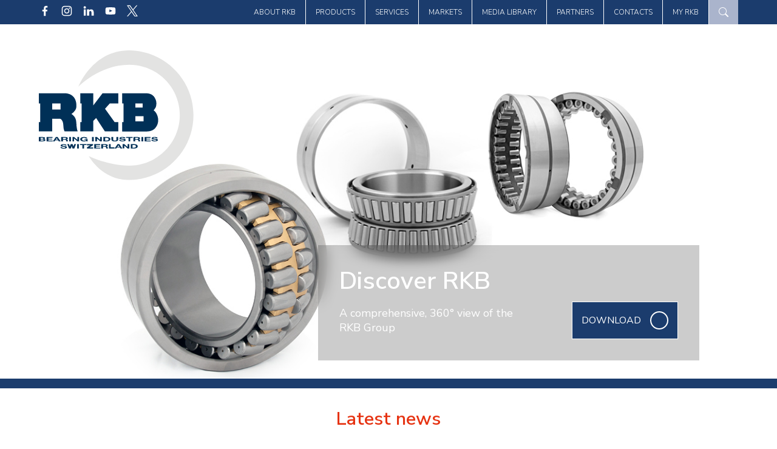

--- FILE ---
content_type: text/html; charset=UTF-8
request_url: https://www.rkbbearings.com/
body_size: 23295
content:

<!DOCTYPE html>
<html lang="en">
<head>
  <meta charset="UTF-8">
  <meta name="viewport" content="width=device-width, initial-scale=1">
  <link rel="preconnect" href="https://fonts.gstatic.com">
  <link href="https://fonts.googleapis.com/css2?family=Nunito+Sans:ital,wght@0,200;0,300;0,400;0,600;0,700;1,200;1,300;1,400;1,600;1,700&display=swap" rel="stylesheet">
  <link rel="stylesheet" href="https://sibforms.com/forms/end-form/build/sib-styles.css">
  <link rel="icon" href="">
  <title>RKB Bearing Industries &#8211; Swiss Technological Bearings - Discover premium technological bearings from RKB Bearing Industries. Established in 1936, we have been offering technology, durability, and reliability for various industrial applications.</title>
  <meta name='robots' content='max-image-preview:large' />
<script id="cookieyes" type="text/javascript" src="https://cdn-cookieyes.com/client_data/ff563cf2f4441940146ed350/script.js"></script><!-- Google tag (gtag.js) consent mode dataLayer added by Site Kit -->
<script type="text/javascript" id="google_gtagjs-js-consent-mode-data-layer">
/* <![CDATA[ */
window.dataLayer = window.dataLayer || [];function gtag(){dataLayer.push(arguments);}
gtag('consent', 'default', {"ad_personalization":"denied","ad_storage":"denied","ad_user_data":"denied","analytics_storage":"denied","functionality_storage":"denied","security_storage":"denied","personalization_storage":"denied","region":["AT","BE","BG","CH","CY","CZ","DE","DK","EE","ES","FI","FR","GB","GR","HR","HU","IE","IS","IT","LI","LT","LU","LV","MT","NL","NO","PL","PT","RO","SE","SI","SK"],"wait_for_update":500});
window._googlesitekitConsentCategoryMap = {"statistics":["analytics_storage"],"marketing":["ad_storage","ad_user_data","ad_personalization"],"functional":["functionality_storage","security_storage"],"preferences":["personalization_storage"]};
window._googlesitekitConsents = {"ad_personalization":"denied","ad_storage":"denied","ad_user_data":"denied","analytics_storage":"denied","functionality_storage":"denied","security_storage":"denied","personalization_storage":"denied","region":["AT","BE","BG","CH","CY","CZ","DE","DK","EE","ES","FI","FR","GB","GR","HR","HU","IE","IS","IT","LI","LT","LU","LV","MT","NL","NO","PL","PT","RO","SE","SI","SK"],"wait_for_update":500};
/* ]]> */
</script>
<!-- End Google tag (gtag.js) consent mode dataLayer added by Site Kit -->
<link rel='dns-prefetch' href='//static.addtoany.com' />
<link rel='dns-prefetch' href='//www.googletagmanager.com' />
<link rel="alternate" type="application/rss+xml" title="RKB Bearing Industries - Swiss Technological Bearings &raquo; Home Comments Feed" href="https://www.rkbbearings.com/sample-page-2/feed/" />
<link rel="alternate" title="oEmbed (JSON)" type="application/json+oembed" href="https://www.rkbbearings.com/wp-json/oembed/1.0/embed?url=https%3A%2F%2Fwww.rkbbearings.com%2F" />
<link rel="alternate" title="oEmbed (XML)" type="text/xml+oembed" href="https://www.rkbbearings.com/wp-json/oembed/1.0/embed?url=https%3A%2F%2Fwww.rkbbearings.com%2F&#038;format=xml" />
<style id='wp-img-auto-sizes-contain-inline-css' type='text/css'>
img:is([sizes=auto i],[sizes^="auto," i]){contain-intrinsic-size:3000px 1500px}
/*# sourceURL=wp-img-auto-sizes-contain-inline-css */
</style>
<style id='wp-emoji-styles-inline-css' type='text/css'>

	img.wp-smiley, img.emoji {
		display: inline !important;
		border: none !important;
		box-shadow: none !important;
		height: 1em !important;
		width: 1em !important;
		margin: 0 0.07em !important;
		vertical-align: -0.1em !important;
		background: none !important;
		padding: 0 !important;
	}
/*# sourceURL=wp-emoji-styles-inline-css */
</style>
<style id='wp-block-library-inline-css' type='text/css'>
:root{--wp-block-synced-color:#7a00df;--wp-block-synced-color--rgb:122,0,223;--wp-bound-block-color:var(--wp-block-synced-color);--wp-editor-canvas-background:#ddd;--wp-admin-theme-color:#007cba;--wp-admin-theme-color--rgb:0,124,186;--wp-admin-theme-color-darker-10:#006ba1;--wp-admin-theme-color-darker-10--rgb:0,107,160.5;--wp-admin-theme-color-darker-20:#005a87;--wp-admin-theme-color-darker-20--rgb:0,90,135;--wp-admin-border-width-focus:2px}@media (min-resolution:192dpi){:root{--wp-admin-border-width-focus:1.5px}}.wp-element-button{cursor:pointer}:root .has-very-light-gray-background-color{background-color:#eee}:root .has-very-dark-gray-background-color{background-color:#313131}:root .has-very-light-gray-color{color:#eee}:root .has-very-dark-gray-color{color:#313131}:root .has-vivid-green-cyan-to-vivid-cyan-blue-gradient-background{background:linear-gradient(135deg,#00d084,#0693e3)}:root .has-purple-crush-gradient-background{background:linear-gradient(135deg,#34e2e4,#4721fb 50%,#ab1dfe)}:root .has-hazy-dawn-gradient-background{background:linear-gradient(135deg,#faaca8,#dad0ec)}:root .has-subdued-olive-gradient-background{background:linear-gradient(135deg,#fafae1,#67a671)}:root .has-atomic-cream-gradient-background{background:linear-gradient(135deg,#fdd79a,#004a59)}:root .has-nightshade-gradient-background{background:linear-gradient(135deg,#330968,#31cdcf)}:root .has-midnight-gradient-background{background:linear-gradient(135deg,#020381,#2874fc)}:root{--wp--preset--font-size--normal:16px;--wp--preset--font-size--huge:42px}.has-regular-font-size{font-size:1em}.has-larger-font-size{font-size:2.625em}.has-normal-font-size{font-size:var(--wp--preset--font-size--normal)}.has-huge-font-size{font-size:var(--wp--preset--font-size--huge)}.has-text-align-center{text-align:center}.has-text-align-left{text-align:left}.has-text-align-right{text-align:right}.has-fit-text{white-space:nowrap!important}#end-resizable-editor-section{display:none}.aligncenter{clear:both}.items-justified-left{justify-content:flex-start}.items-justified-center{justify-content:center}.items-justified-right{justify-content:flex-end}.items-justified-space-between{justify-content:space-between}.screen-reader-text{border:0;clip-path:inset(50%);height:1px;margin:-1px;overflow:hidden;padding:0;position:absolute;width:1px;word-wrap:normal!important}.screen-reader-text:focus{background-color:#ddd;clip-path:none;color:#444;display:block;font-size:1em;height:auto;left:5px;line-height:normal;padding:15px 23px 14px;text-decoration:none;top:5px;width:auto;z-index:100000}html :where(.has-border-color){border-style:solid}html :where([style*=border-top-color]){border-top-style:solid}html :where([style*=border-right-color]){border-right-style:solid}html :where([style*=border-bottom-color]){border-bottom-style:solid}html :where([style*=border-left-color]){border-left-style:solid}html :where([style*=border-width]){border-style:solid}html :where([style*=border-top-width]){border-top-style:solid}html :where([style*=border-right-width]){border-right-style:solid}html :where([style*=border-bottom-width]){border-bottom-style:solid}html :where([style*=border-left-width]){border-left-style:solid}html :where(img[class*=wp-image-]){height:auto;max-width:100%}:where(figure){margin:0 0 1em}html :where(.is-position-sticky){--wp-admin--admin-bar--position-offset:var(--wp-admin--admin-bar--height,0px)}@media screen and (max-width:600px){html :where(.is-position-sticky){--wp-admin--admin-bar--position-offset:0px}}

/*# sourceURL=wp-block-library-inline-css */
</style><style id='global-styles-inline-css' type='text/css'>
:root{--wp--preset--aspect-ratio--square: 1;--wp--preset--aspect-ratio--4-3: 4/3;--wp--preset--aspect-ratio--3-4: 3/4;--wp--preset--aspect-ratio--3-2: 3/2;--wp--preset--aspect-ratio--2-3: 2/3;--wp--preset--aspect-ratio--16-9: 16/9;--wp--preset--aspect-ratio--9-16: 9/16;--wp--preset--color--black: #000000;--wp--preset--color--cyan-bluish-gray: #abb8c3;--wp--preset--color--white: #ffffff;--wp--preset--color--pale-pink: #f78da7;--wp--preset--color--vivid-red: #cf2e2e;--wp--preset--color--luminous-vivid-orange: #ff6900;--wp--preset--color--luminous-vivid-amber: #fcb900;--wp--preset--color--light-green-cyan: #7bdcb5;--wp--preset--color--vivid-green-cyan: #00d084;--wp--preset--color--pale-cyan-blue: #8ed1fc;--wp--preset--color--vivid-cyan-blue: #0693e3;--wp--preset--color--vivid-purple: #9b51e0;--wp--preset--gradient--vivid-cyan-blue-to-vivid-purple: linear-gradient(135deg,rgb(6,147,227) 0%,rgb(155,81,224) 100%);--wp--preset--gradient--light-green-cyan-to-vivid-green-cyan: linear-gradient(135deg,rgb(122,220,180) 0%,rgb(0,208,130) 100%);--wp--preset--gradient--luminous-vivid-amber-to-luminous-vivid-orange: linear-gradient(135deg,rgb(252,185,0) 0%,rgb(255,105,0) 100%);--wp--preset--gradient--luminous-vivid-orange-to-vivid-red: linear-gradient(135deg,rgb(255,105,0) 0%,rgb(207,46,46) 100%);--wp--preset--gradient--very-light-gray-to-cyan-bluish-gray: linear-gradient(135deg,rgb(238,238,238) 0%,rgb(169,184,195) 100%);--wp--preset--gradient--cool-to-warm-spectrum: linear-gradient(135deg,rgb(74,234,220) 0%,rgb(151,120,209) 20%,rgb(207,42,186) 40%,rgb(238,44,130) 60%,rgb(251,105,98) 80%,rgb(254,248,76) 100%);--wp--preset--gradient--blush-light-purple: linear-gradient(135deg,rgb(255,206,236) 0%,rgb(152,150,240) 100%);--wp--preset--gradient--blush-bordeaux: linear-gradient(135deg,rgb(254,205,165) 0%,rgb(254,45,45) 50%,rgb(107,0,62) 100%);--wp--preset--gradient--luminous-dusk: linear-gradient(135deg,rgb(255,203,112) 0%,rgb(199,81,192) 50%,rgb(65,88,208) 100%);--wp--preset--gradient--pale-ocean: linear-gradient(135deg,rgb(255,245,203) 0%,rgb(182,227,212) 50%,rgb(51,167,181) 100%);--wp--preset--gradient--electric-grass: linear-gradient(135deg,rgb(202,248,128) 0%,rgb(113,206,126) 100%);--wp--preset--gradient--midnight: linear-gradient(135deg,rgb(2,3,129) 0%,rgb(40,116,252) 100%);--wp--preset--font-size--small: 13px;--wp--preset--font-size--medium: 20px;--wp--preset--font-size--large: 36px;--wp--preset--font-size--x-large: 42px;--wp--preset--spacing--20: 0.44rem;--wp--preset--spacing--30: 0.67rem;--wp--preset--spacing--40: 1rem;--wp--preset--spacing--50: 1.5rem;--wp--preset--spacing--60: 2.25rem;--wp--preset--spacing--70: 3.38rem;--wp--preset--spacing--80: 5.06rem;--wp--preset--shadow--natural: 6px 6px 9px rgba(0, 0, 0, 0.2);--wp--preset--shadow--deep: 12px 12px 50px rgba(0, 0, 0, 0.4);--wp--preset--shadow--sharp: 6px 6px 0px rgba(0, 0, 0, 0.2);--wp--preset--shadow--outlined: 6px 6px 0px -3px rgb(255, 255, 255), 6px 6px rgb(0, 0, 0);--wp--preset--shadow--crisp: 6px 6px 0px rgb(0, 0, 0);}:where(.is-layout-flex){gap: 0.5em;}:where(.is-layout-grid){gap: 0.5em;}body .is-layout-flex{display: flex;}.is-layout-flex{flex-wrap: wrap;align-items: center;}.is-layout-flex > :is(*, div){margin: 0;}body .is-layout-grid{display: grid;}.is-layout-grid > :is(*, div){margin: 0;}:where(.wp-block-columns.is-layout-flex){gap: 2em;}:where(.wp-block-columns.is-layout-grid){gap: 2em;}:where(.wp-block-post-template.is-layout-flex){gap: 1.25em;}:where(.wp-block-post-template.is-layout-grid){gap: 1.25em;}.has-black-color{color: var(--wp--preset--color--black) !important;}.has-cyan-bluish-gray-color{color: var(--wp--preset--color--cyan-bluish-gray) !important;}.has-white-color{color: var(--wp--preset--color--white) !important;}.has-pale-pink-color{color: var(--wp--preset--color--pale-pink) !important;}.has-vivid-red-color{color: var(--wp--preset--color--vivid-red) !important;}.has-luminous-vivid-orange-color{color: var(--wp--preset--color--luminous-vivid-orange) !important;}.has-luminous-vivid-amber-color{color: var(--wp--preset--color--luminous-vivid-amber) !important;}.has-light-green-cyan-color{color: var(--wp--preset--color--light-green-cyan) !important;}.has-vivid-green-cyan-color{color: var(--wp--preset--color--vivid-green-cyan) !important;}.has-pale-cyan-blue-color{color: var(--wp--preset--color--pale-cyan-blue) !important;}.has-vivid-cyan-blue-color{color: var(--wp--preset--color--vivid-cyan-blue) !important;}.has-vivid-purple-color{color: var(--wp--preset--color--vivid-purple) !important;}.has-black-background-color{background-color: var(--wp--preset--color--black) !important;}.has-cyan-bluish-gray-background-color{background-color: var(--wp--preset--color--cyan-bluish-gray) !important;}.has-white-background-color{background-color: var(--wp--preset--color--white) !important;}.has-pale-pink-background-color{background-color: var(--wp--preset--color--pale-pink) !important;}.has-vivid-red-background-color{background-color: var(--wp--preset--color--vivid-red) !important;}.has-luminous-vivid-orange-background-color{background-color: var(--wp--preset--color--luminous-vivid-orange) !important;}.has-luminous-vivid-amber-background-color{background-color: var(--wp--preset--color--luminous-vivid-amber) !important;}.has-light-green-cyan-background-color{background-color: var(--wp--preset--color--light-green-cyan) !important;}.has-vivid-green-cyan-background-color{background-color: var(--wp--preset--color--vivid-green-cyan) !important;}.has-pale-cyan-blue-background-color{background-color: var(--wp--preset--color--pale-cyan-blue) !important;}.has-vivid-cyan-blue-background-color{background-color: var(--wp--preset--color--vivid-cyan-blue) !important;}.has-vivid-purple-background-color{background-color: var(--wp--preset--color--vivid-purple) !important;}.has-black-border-color{border-color: var(--wp--preset--color--black) !important;}.has-cyan-bluish-gray-border-color{border-color: var(--wp--preset--color--cyan-bluish-gray) !important;}.has-white-border-color{border-color: var(--wp--preset--color--white) !important;}.has-pale-pink-border-color{border-color: var(--wp--preset--color--pale-pink) !important;}.has-vivid-red-border-color{border-color: var(--wp--preset--color--vivid-red) !important;}.has-luminous-vivid-orange-border-color{border-color: var(--wp--preset--color--luminous-vivid-orange) !important;}.has-luminous-vivid-amber-border-color{border-color: var(--wp--preset--color--luminous-vivid-amber) !important;}.has-light-green-cyan-border-color{border-color: var(--wp--preset--color--light-green-cyan) !important;}.has-vivid-green-cyan-border-color{border-color: var(--wp--preset--color--vivid-green-cyan) !important;}.has-pale-cyan-blue-border-color{border-color: var(--wp--preset--color--pale-cyan-blue) !important;}.has-vivid-cyan-blue-border-color{border-color: var(--wp--preset--color--vivid-cyan-blue) !important;}.has-vivid-purple-border-color{border-color: var(--wp--preset--color--vivid-purple) !important;}.has-vivid-cyan-blue-to-vivid-purple-gradient-background{background: var(--wp--preset--gradient--vivid-cyan-blue-to-vivid-purple) !important;}.has-light-green-cyan-to-vivid-green-cyan-gradient-background{background: var(--wp--preset--gradient--light-green-cyan-to-vivid-green-cyan) !important;}.has-luminous-vivid-amber-to-luminous-vivid-orange-gradient-background{background: var(--wp--preset--gradient--luminous-vivid-amber-to-luminous-vivid-orange) !important;}.has-luminous-vivid-orange-to-vivid-red-gradient-background{background: var(--wp--preset--gradient--luminous-vivid-orange-to-vivid-red) !important;}.has-very-light-gray-to-cyan-bluish-gray-gradient-background{background: var(--wp--preset--gradient--very-light-gray-to-cyan-bluish-gray) !important;}.has-cool-to-warm-spectrum-gradient-background{background: var(--wp--preset--gradient--cool-to-warm-spectrum) !important;}.has-blush-light-purple-gradient-background{background: var(--wp--preset--gradient--blush-light-purple) !important;}.has-blush-bordeaux-gradient-background{background: var(--wp--preset--gradient--blush-bordeaux) !important;}.has-luminous-dusk-gradient-background{background: var(--wp--preset--gradient--luminous-dusk) !important;}.has-pale-ocean-gradient-background{background: var(--wp--preset--gradient--pale-ocean) !important;}.has-electric-grass-gradient-background{background: var(--wp--preset--gradient--electric-grass) !important;}.has-midnight-gradient-background{background: var(--wp--preset--gradient--midnight) !important;}.has-small-font-size{font-size: var(--wp--preset--font-size--small) !important;}.has-medium-font-size{font-size: var(--wp--preset--font-size--medium) !important;}.has-large-font-size{font-size: var(--wp--preset--font-size--large) !important;}.has-x-large-font-size{font-size: var(--wp--preset--font-size--x-large) !important;}
/*# sourceURL=global-styles-inline-css */
</style>

<style id='classic-theme-styles-inline-css' type='text/css'>
/*! This file is auto-generated */
.wp-block-button__link{color:#fff;background-color:#32373c;border-radius:9999px;box-shadow:none;text-decoration:none;padding:calc(.667em + 2px) calc(1.333em + 2px);font-size:1.125em}.wp-block-file__button{background:#32373c;color:#fff;text-decoration:none}
/*# sourceURL=/wp-includes/css/classic-themes.min.css */
</style>
<link rel='stylesheet' id='wcsearch-font-awesome-css' href='https://www.rkbbearings.com/wp-content/plugins/w2gm/search/plugin/resources/css/font-awesome.css?ver=1.2.13' type='text/css' media='all' />
<link rel='stylesheet' id='wcsearch-frontend-css' href='https://www.rkbbearings.com/wp-content/plugins/w2gm/search/plugin/resources/css/frontend.css?ver=1.2.13' type='text/css' media='all' />
<link rel='stylesheet' id='w2gm-media-styles-css' href='https://www.rkbbearings.com/wp-content/plugins/w2gm/resources/lightbox/css/lightbox.min.css?ver=2.7.4' type='text/css' media='all' />
<link rel='stylesheet' id='w2gm-listings-slider-css' href='https://www.rkbbearings.com/wp-content/plugins/w2gm/resources/css/bxslider/jquery.bxslider.css?ver=2.7.4' type='text/css' media='all' />
<link rel='stylesheet' id='w2gm-bootstrap-css' href='https://www.rkbbearings.com/wp-content/plugins/w2gm/resources/css/bootstrap.css?ver=2.7.4' type='text/css' media='all' />
<link rel='stylesheet' id='w2gm-font-awesome-css' href='https://www.rkbbearings.com/wp-content/plugins/w2gm/resources/css/font-awesome.css?ver=2.7.4' type='text/css' media='all' />
<link rel='stylesheet' id='w2gm-frontend-css' href='https://www.rkbbearings.com/wp-content/plugins/w2gm/resources/css/frontend.css?ver=2.7.4' type='text/css' media='all' />
<link rel='stylesheet' id='w2gm-dynamic-css-css' href='https://www.rkbbearings.com/wp-content/uploads/w2gm-plugin.css?ver=1769912944' type='text/css' media='all' />
<link rel='stylesheet' id='w2gm-jquery-ui-style-css' href='https://www.rkbbearings.com/wp-content/plugins/w2gm/resources/css/jquery-ui/themes/smoothness/jquery-ui.css?ver=8b1f6085d4552606d5c7be19fa131bec' type='text/css' media='all' />
<link rel='stylesheet' id='da-wp-swiper-slides-frontend-css' href='https://www.rkbbearings.com/wp-content/plugins/wp-swiper/build/frontend.css?ver=1.4.3' type='text/css' media='all' />
<link rel='stylesheet' id='search-filter-plugin-styles-css' href='https://www.rkbbearings.com/wp-content/plugins/search-filter-pro/public/assets/css/search-filter.min.css?ver=2.5.7' type='text/css' media='all' />
<link rel='stylesheet' id='style-css' href='https://www.rkbbearings.com/wp-content/themes/rkb/style.css?ver=8b1f6085d4552606d5c7be19fa131bec' type='text/css' media='all' />
<link rel='stylesheet' id='rkbstyle-css' href='https://www.rkbbearings.com/wp-content/themes/rkb/css/style.css' type='text/css' media='all' />
<link rel='stylesheet' id='addtoany-css' href='https://www.rkbbearings.com/wp-content/plugins/add-to-any/addtoany.min.css?ver=1.16' type='text/css' media='all' />
<script type="text/javascript" id="addtoany-core-js-before">
/* <![CDATA[ */
window.a2a_config=window.a2a_config||{};a2a_config.callbacks=[];a2a_config.overlays=[];a2a_config.templates={};

//# sourceURL=addtoany-core-js-before
/* ]]> */
</script>
<script type="text/javascript" defer src="https://static.addtoany.com/menu/page.js" id="addtoany-core-js"></script>
<script type="text/javascript" src="https://www.rkbbearings.com/wp-includes/js/jquery/jquery.min.js?ver=3.7.1" id="jquery-core-js"></script>
<script type="text/javascript" src="https://www.rkbbearings.com/wp-includes/js/jquery/jquery-migrate.min.js?ver=3.4.1" id="jquery-migrate-js"></script>
<script type="text/javascript" defer src="https://www.rkbbearings.com/wp-content/plugins/add-to-any/addtoany.min.js?ver=1.1" id="addtoany-jquery-js"></script>
<script type="text/javascript" src="https://www.rkbbearings.com/wp-content/plugins/wp-swiper/build/frontend.build.js?ver=1.4.3" id="da-wp-swiper-slides-frontend-js"></script>
<script type="text/javascript" id="search-filter-plugin-build-js-extra">
/* <![CDATA[ */
var SF_LDATA = {"ajax_url":"https://www.rkbbearings.com/wp-admin/admin-ajax.php","home_url":"https://www.rkbbearings.com/","extensions":[]};
//# sourceURL=search-filter-plugin-build-js-extra
/* ]]> */
</script>
<script type="text/javascript" src="https://www.rkbbearings.com/wp-content/plugins/search-filter-pro/public/assets/js/search-filter-build.min.js?ver=2.5.7" id="search-filter-plugin-build-js"></script>
<script type="text/javascript" src="https://www.rkbbearings.com/wp-content/plugins/search-filter-pro/public/assets/js/chosen.jquery.min.js?ver=2.5.7" id="search-filter-plugin-chosen-js"></script>

<!-- Google tag (gtag.js) snippet added by Site Kit -->
<!-- Google Analytics snippet added by Site Kit -->
<script type="text/javascript" src="https://www.googletagmanager.com/gtag/js?id=G-GCH1GG26P9" id="google_gtagjs-js" async></script>
<script type="text/javascript" id="google_gtagjs-js-after">
/* <![CDATA[ */
window.dataLayer = window.dataLayer || [];function gtag(){dataLayer.push(arguments);}
gtag("set","linker",{"domains":["www.rkbbearings.com"]});
gtag("js", new Date());
gtag("set", "developer_id.dZTNiMT", true);
gtag("config", "G-GCH1GG26P9");
//# sourceURL=google_gtagjs-js-after
/* ]]> */
</script>
<link rel="https://api.w.org/" href="https://www.rkbbearings.com/wp-json/" /><link rel="alternate" title="JSON" type="application/json" href="https://www.rkbbearings.com/wp-json/wp/v2/pages/2" /><link rel="EditURI" type="application/rsd+xml" title="RSD" href="https://www.rkbbearings.com/xmlrpc.php?rsd" />

<link rel="canonical" href="https://www.rkbbearings.com/" />
<link rel='shortlink' href='https://www.rkbbearings.com/' />
<meta name="generator" content="Site Kit by Google 1.171.0" />
<script>
var w2gm_controller_args_array = {};
var w2gm_map_markers_attrs_array = [];
var w2gm_map_markers_attrs = (function(map_id, markers_array, map_attrs) {
		this.map_id = map_id;
		this.markers_array = markers_array;
		this.map_attrs = map_attrs;
		for (var attrname in map_attrs) { this[attrname] = map_attrs[attrname]; }
		});
var w2gm_js_objects = {"ajaxurl":"https:\/\/www.rkbbearings.com\/wp-admin\/admin-ajax.php","search_map_button_text":"Search on map","in_favourites_icon":"w2gm-glyphicon-heart","not_in_favourites_icon":"w2gm-glyphicon-heart-empty","in_favourites_msg":"Add Bookmark","not_in_favourites_msg":"Remove Bookmark","is_rtl":false,"leave_comment":"Leave a comment","leave_reply":"Leave a reply to","cancel_reply":"Cancel reply","more":"More","less":"Less","send_button_text":"Send message","send_button_sending":"Sending...","recaptcha_public_key":"","lang":"","fields_in_categories":[],"is_admin":0,"prediction_note":"search nearby","listing_tabs_order":["addresses-tab","comments-tab","videos-tab","contact-tab","report-tab"],"cancel_button":"Cancel","no_listings":"No listings found by this search"};
var w2gm_maps_objects = {"notinclude_maps_api":0,"google_api_key":"AIzaSyBQ1PI9tTilHj6aFUfkv21ztxbJbuQ97sM","map_markers_type":"images","default_marker_color":"#1b3c6d","default_marker_icon":"w2gm-fa-star","global_map_icons_path":"https:\/\/www.rkbbearings.com\/wp-content\/plugins\/w2gm\/resources\/images\/map_icons\/","marker_image_width":48,"marker_image_height":48,"marker_image_anchor_x":24,"marker_image_anchor_y":48,"infowindow_width":350,"infowindow_offset":-50,"infowindow_logo_width":110,"draw_area_button":"Draw Area","edit_area_button":"Edit Area","apply_area_button":"Apply Area","reload_map_button":"Refresh Map","enable_my_location_button":0,"my_location_button":"My Location","my_location_button_error":"GeoLocation service does not work on your device!","map_style":"","address_autocomplete":1,"address_autocomplete_code":"0","directions_functionality":"builtin","marker_anchor":"w2gm-marker","listing_anchor":"w2gm-listing","default_latitude":34,"default_longitude":0,"clusters_grid_size":40,"center_point_title":"Move &amp; search nearby...","circle_size_arrow_title":"Expand &amp; search nearby..."};
</script>

<script>
var wcsearch_js_objects = {"ajaxurl":"https:\/\/www.rkbbearings.com\/wp-admin\/admin-ajax.php","pagination_base":"https:\/\/www.rkbbearings.com\/page\/%#%\/","query_string":"","default_query":[],"desktop_screen_width":992,"mobile_screen_width":768,"radio_reset_btn_title":"unselect","geocode_functions":{"autocomplete_service":"w2gm_autocompleteService","address_autocomplete_code":"0","geocode_field":"w2gm_geocodeField","dimension_unit":"kilometers","my_location_button":"My Location","my_location_button_error":"GeoLocation service does not work on your device!"},"prediction_note":"search nearby","get_my_location_title":"My location","adapter_options":{"wc":{"loop_selector_name":"wcsearch-woo-loop","submit_callback":"wcsearch_submit_request","keywords_search_action":"wcsearch_keywords_search"},"w2gm":{"loop_selector_name":"w2gm-controller","submit_callback":"w2gm_callAJAXSearch","keywords_search_action":"w2gm_keywords_search","enable_my_location_button":0}},"reset_same_inputs":true};
</script>
<link rel="icon" href="https://www.rkbbearings.com/wp-content/uploads/2021/06/cropped-favicon-32x32.png" sizes="32x32" />
<link rel="icon" href="https://www.rkbbearings.com/wp-content/uploads/2021/06/cropped-favicon-192x192.png" sizes="192x192" />
<link rel="apple-touch-icon" href="https://www.rkbbearings.com/wp-content/uploads/2021/06/cropped-favicon-180x180.png" />
<meta name="msapplication-TileImage" content="https://www.rkbbearings.com/wp-content/uploads/2021/06/cropped-favicon-270x270.png" />
<style id="ur-dynamic-colors">:root {
	--ur-primary-color: #475bb2;
	--ur-primary-dark: #4052a0;
	--ur-primary-light: #ffffff;
	--ur-button-text-normal-color: #FFFFFF;
	--ur-button-text-hover-color: #FFFFFF;
	--ur-button-background-normal-color: #475bb2;
	--ur-button-background-hover-color: #38488e;
}</style>		<style type="text/css" id="wp-custom-css">
			/*@media (max-width: 999px) and (min-width: 450px){
.videoBlock iframe {
    width: 100%!important;
	height:400px !important; 
}}
@media (min-width: 999px){
.videoBlock iframe {
    width: 100%!important;
	height:450px !important; 
	max-width:800px !important
}}*/
body > main > div > div > section > div.videoBlock.-inFrame > div{
    display: flex;
    justify-content: center;
}
.contacts_eori{position:relative;width:100%;margin-bottom:1rem}@media (max-width:767px){.contacts_eori{padding-left:2rem}}.contacts_eoriLabel{font-weight:700}
.latestNews_title {
    color: #E63312 !important;
}
#appNewsItem .latestNews_listItemDate {
	display: none;
}
#post-16395 .pressRoom_itemDate {
	display: none;
}

/* Base table styles */
table {
    width: 100%;
    border-collapse: collapse;
}

td {
    width: 33.33%;
    padding: 5px;
    vertical-align: top;
    text-align: left;
}

ul {
    margin: 0;
    padding: 0;
    list-style-position: inside;
}

/* Media query for mobile devices */
@media screen and (max-width: 600px) {
    table {
        width: 100%;
        border: none;
    }
    
    tr {
        display: block;
        margin-bottom: 10px; /* Add space between rows */
    }
    
    td {
        width: 100%;
        display: block;
        padding: 5px 10px; /* Adjust padding */
        border: none;
    }
    
    /* Remove margin from the last row */
    tr:last-child {
        margin-bottom: 0;
    }
}
#latest-news {
        overflow: hidden;
    }
@media screen and (max-width: 600px) {
body > main > section > div > section.latestNews{
    overflow: hidden;
}}
body > main > div > div > section.content > div > ol{
    padding-left: 2rem;
}
body > main > div > div > section.content > div > ol > li > ol > li > ol > li{
    margin-bottom: .5rem;
}


/*** NEW SLIDER ***/
.slider_slideWrapper {
    position: relative;
    padding: 0;
}
.slider_content_text {
    position: absolute;
    bottom: 30px;
    right: 10%;
    padding: 35px;
    background: rgba(0, 0, 0, 0.2); /* Colore semi-trasparente */
    backdrop-filter: blur(10px); /* Effetto sfocatura */
    -webkit-backdrop-filter: blur(10px); /* Compatibilità con Safari */
}
.slider_content_text .slider_slideTitle {
    font-size: 40px;
    font-weight: 600;
    color: #FFFFFF;
    margin: 0 0 10px;
    opacity: 0;
    transition: opacity 1s, transform 1s;
    animation: animaTitle 1s forwards;
    display: inline-block;
}
.slider_content_text .slider_slideDescription {
    font-size: 18px;
    line-height: 24px;
    font-weight: 400;
    color: #FFFFFF;
    flex: 0 0 55%;
    max-width: none;
    opacity: 0;
    transition: opacity 1s, transform 1s;
    animation: animaSubTitle 1s 0.2s forwards;
}
.slider_content_text_inner {
    display: flex;
    align-items: center;
    justify-content: space-between;
}
.slider_content_btn {
    font-size: 16px;
    font-weight: 500;
    line-height: 24px;
    color: #FFFFFF;
    background: #1b3c6d;
    display: inline-flex;
    align-items: center;
    justify-content: center;
    padding: 15px;
    text-transform: uppercase;
    border: 1px solid #FFFFFF;
    opacity: 0;
    animation: fadeIn 0.5s linear 0.8s forwards;
}
.slider_content_btn:hover {
    color: #1b3c6d;
    background: #FFFFFF;
    border: 1px solid #1b3c6d;
}
.slider_content_btn:hover .arrow-down,
.slider_content_btn:hover .arrow-down:after {
    background: #1b3c6d;
}
.arrow-container {
    width: 40px;
    /* cubic-bezier-easing = sine / mehr Beispiele: https://easings.net/ */
    animation: bounce 1600ms infinite cubic-bezier(0.445, 0.05, 0.55, 0.95);
    cursor: pointer;
    height: 16px;
    position: relative;
    bottom: -17px;
    right: -24px;
}
.arrow-down {
    height: 2px;
    background: #FFF;
    transform: rotate(315deg);
    transform-origin: 0% 0%;
    border-radius: 2px;
    position: relative;
    width: 16px;
}
.arrow-down:after {
    content: '';
    position: absolute;
    width: 100%;
    height: 100%;
    bottom: 0;
    left: 100%;
    border-radius: 2px;
    background: #FFF;
    transform: rotate(-90deg);
    transform-origin: 0% 100%;
}

@keyframes animaTitle {
    0% {
        opacity: 0;
        transform: scale(0.5);
    }
    50% {
        opacity: 1;
        transform: scale(1.2);
    }
    100% {
        opacity: 1;
        transform: scale(1);
    }
}
@keyframes animaSubTitle {
    0% {
        opacity: 0;
        transform: scale(0.8);
    }
    50% {
        opacity: 1;
        transform: scale(1.1);
    }
    100% {
        opacity: 1;
        transform: scale(1);
    }
}

@keyframes fadeOut {
    0% {
        opacity: 1;
    }
    100% {    
        opacity: 0;
    }
}
@keyframes fadeIn {
    0% {
        opacity: 0;
    }
    100% {    
        opacity: 1;
    }
}

@keyframes bounce {
    50% {
        transform: translateX(-15px);
    }
}

@media (max-width: 767px) {
    .slider_slideWrapper {
        height: 70vh;
        min-height: 300px;
    }
    .slider_content_text {
				width: 100%;
        display: flex;
        flex-direction: column;
        align-items: center;
        position: absolute;
        bottom: 0;
        right: 0;
        padding: 20px;
        background: rgba(0, 0, 0, 0.2); /* Colore semi-trasparente */
        backdrop-filter: blur(10px); /* Effetto sfocatura */
        -webkit-backdrop-filter: blur(10px); /* Compatibilità con Safari */
    }
    .slider_content_text .slider_slideTitle {
        font-size: 28px;
        margin: 0;
    }
    .slider_content_text_inner {
        display: flex;
        flex-direction: column;
        align-items: center;
    }
    .slider_content_text .slider_slideDescription {
        font-size: 16px;
        margin-top: 10px;
        text-align: center;
    }
    .slider_content_btn {
        margin-top: 15px;
				font-size: 13px;
        padding: 10px 15px;
    }
}

@media (max-width: 375px) and (max-height: 700px) {
    .slider_slideWrapper {
        height: 80vh;
        min-height: 300px;
    }
}

.arrow {
    position:relative;
    width: 30px;
    height: 30px;
    cursor: pointer;
    transition: 0.5s;
    overflow: hidden;
    transform: rotate(-90deg);		
    border: solid 2px white; 
    border-radius: 50%;
    margin-left: 15px;
}
.arrow:after {
    position:absolute;
    display:block;
    content:"";
    color:white;
    width: 20px;
    height: 15px;
    top:-3px;
    right: 5px;
    border-bottom:solid 2px;
    transform:translatex(4px);
}
.arrow:before {
    position:absolute;
    display:block;
    content:"";
    color:white;
    width: 8px;
    height: 8px;
    border-top:solid 2px;
    border-left:solid 2px;
    top:50%;
    left:2px;
    transform-origin:0% 0%;
    transform:rotatez(-45deg);
}
.arrow:before {
    animation: aniArrow01 1s cubic-bezier(0, 0.6, 1, 0.4) infinite 0.5s;
}
.arrow:after {
    animation: aniArrow02 1s cubic-bezier(0, 0.6, 1, 0.4) infinite 0.5s;
}
.slider_content_btn:hover .arrow {
    border-color: #1b3c6d;
}
.slider_content_btn:hover .arrow:after,
.slider_content_btn:hover .arrow:before {
    color: #1b3c6d;
}

@keyframes aniArrow01 {
    0% {
        transform:rotatez(-45deg) translateY(30px) translateX(30px);
    }
    100% {
        transform: rotatez(-45deg) translateY(-35px) translateX(-35px);
    }
}
@keyframes aniArrow02 {
    0% {
        transform:translateX(45px);
    }
    100% {
        transform:translateX(-44px);
    }
}
		</style>
		</head>
<body class="home wp-singular page-template-default page page-id-2 wp-theme-rkb user-registration-page ur-settings-sidebar-show w2gm-body">
<header class="header">
	<div class="topHeader">
	  <div class="topHeader_wrapper">
		<div class="topHeader_socials">
							<ul class="topHeader_socialsList">
								<li class="topHeader_socialsListItem">
				<a class="topHeader_socialsListItemLink" href="https://www.facebook.com/rkbbearing/" target="_blank"><img class="topHeader_socialsListItemIcon" src="https://www.rkbbearings.com/wp-content/uploads/2020/10/facebook-icon.svg" alt="Icon"></a>
				</li>
								<li class="topHeader_socialsListItem">
				<a class="topHeader_socialsListItemLink" href="https://www.instagram.com/rkbeurope/" target="_blank"><img class="topHeader_socialsListItemIcon" src="https://www.rkbbearings.com/wp-content/uploads/2020/10/instagram-icon.svg" alt="Icon"></a>
				</li>
								<li class="topHeader_socialsListItem">
				<a class="topHeader_socialsListItemLink" href="https://www.linkedin.com/company/rkbeurope" target="_blank"><img class="topHeader_socialsListItemIcon" src="https://www.rkbbearings.com/wp-content/uploads/2020/10/linkedin-icon.svg" alt="Icon"></a>
				</li>
								<li class="topHeader_socialsListItem">
				<a class="topHeader_socialsListItemLink" href="https://www.youtube.com/user/RKBBEARINGS" target="_blank"><img class="topHeader_socialsListItemIcon" src="https://www.rkbbearings.com/wp-content/uploads/2020/10/youtube-icon.svg" alt="Icon"></a>
				</li>
								<li class="topHeader_socialsListItem">
				<a class="topHeader_socialsListItemLink" href="https://twitter.com/rkbbearings" target="_blank"><img class="topHeader_socialsListItemIcon" src="https://www.rkbbearings.com/wp-content/uploads/2020/10/twitter-icon.svg" alt="Icon"></a>
				</li>
								</ul>
					</div>
		<div class="topHeader_menuWrapper">
			<nav class="nav"><ul id="menu-header-menu" class="nav_list"><li id="menu-item-7632" class="menu-item menu-item-type-post_type menu-item-object-page menu-item-has-children menu-item-7632 nav_listItem"><span><a href="https://www.rkbbearings.com/about-rkb/" class="nav_listItemLink">About RKB</a><button class="dropdownIcon"><i class="icon-caret-down-fill dropdownIcon_icon"></i></button></span>
<ul class="sub-menu">
	<li id="menu-item-7640" class="menu-item menu-item-type-post_type menu-item-object-page menu-item-7640 nav_listItem"><span><a href="https://www.rkbbearings.com/about-rkb/our-values/" class="nav_listItemLink">Our values</a></span></li>
	<li id="menu-item-7642" class="menu-item menu-item-type-post_type menu-item-object-page menu-item-7642 nav_listItem"><span><a href="https://www.rkbbearings.com/about-rkb/quality-policy/" class="nav_listItemLink">Quality policy</a></span></li>
	<li id="menu-item-7643" class="menu-item menu-item-type-post_type menu-item-object-page menu-item-7643 nav_listItem"><span><a href="https://www.rkbbearings.com/about-rkb/structure-chart/" class="nav_listItemLink">Structure chart</a></span></li>
	<li id="menu-item-7645" class="menu-item menu-item-type-post_type menu-item-object-page menu-item-7645 nav_listItem"><span><a href="https://www.rkbbearings.com/about-rkb/key-people/" class="nav_listItemLink">Key people</a></span></li>
	<li id="menu-item-7638" class="menu-item menu-item-type-post_type menu-item-object-page menu-item-7638 nav_listItem"><span><a href="https://www.rkbbearings.com/about-rkb/code-of-conduct/" class="nav_listItemLink">Code of conduct</a></span></li>
	<li id="menu-item-7644" class="menu-item menu-item-type-post_type menu-item-object-page menu-item-7644 nav_listItem"><span><a href="https://www.rkbbearings.com/about-rkb/sustainability/" class="nav_listItemLink">Sustainability</a></span></li>
	<li id="menu-item-7646" class="menu-item menu-item-type-post_type menu-item-object-page menu-item-has-children menu-item-7646 nav_listItem"><span><a href="https://www.rkbbearings.com/about-rkb/photo-galleries/" class="nav_listItemLink">Photo galleries</a><button class="dropdownIcon"><i class="icon-caret-down-fill dropdownIcon_icon"></i></button></span>
	<ul class="sub-menu">
		<li id="menu-item-7648" class="menu-item menu-item-type-post_type menu-item-object-page menu-item-7648 nav_listItem"><span><a href="https://www.rkbbearings.com/about-rkb/photo-galleries/headquarters/" class="nav_listItemLink">Headquarters</a></span></li>
		<li id="menu-item-7647" class="menu-item menu-item-type-post_type menu-item-object-page menu-item-7647 nav_listItem"><span><a href="https://www.rkbbearings.com/about-rkb/photo-galleries/design-and-engineering/" class="nav_listItemLink">Design and engineering</a></span></li>
		<li id="menu-item-7650" class="menu-item menu-item-type-post_type menu-item-object-page menu-item-7650 nav_listItem"><span><a href="https://www.rkbbearings.com/about-rkb/photo-galleries/production/" class="nav_listItemLink">Production</a></span></li>
		<li id="menu-item-7651" class="menu-item menu-item-type-post_type menu-item-object-page menu-item-7651 nav_listItem"><span><a href="https://www.rkbbearings.com/about-rkb/photo-galleries/quality/" class="nav_listItemLink">Quality</a></span></li>
		<li id="menu-item-7649" class="menu-item menu-item-type-post_type menu-item-object-page menu-item-7649 nav_listItem"><span><a href="https://www.rkbbearings.com/about-rkb/photo-galleries/packaging/" class="nav_listItemLink">Packaging</a></span></li>
		<li id="menu-item-7652" class="menu-item menu-item-type-post_type menu-item-object-page menu-item-7652 nav_listItem"><span><a href="https://www.rkbbearings.com/about-rkb/photo-galleries/warehouses/" class="nav_listItemLink">Warehouses</a></span></li>
	</ul>
</li>
	<li id="menu-item-8755" class="menu-item menu-item-type-post_type menu-item-object-page menu-item-8755 nav_listItem"><span><a href="https://www.rkbbearings.com/careers/" class="nav_listItemLink">Careers</a></span></li>
	<li id="menu-item-8756" class="menu-item menu-item-type-post_type menu-item-object-page menu-item-8756 nav_listItem"><span><a href="https://www.rkbbearings.com/press-room/" class="nav_listItemLink">Press room</a></span></li>
	<li id="menu-item-8757" class="menu-item menu-item-type-post_type menu-item-object-page menu-item-8757 nav_listItem"><span><a href="https://www.rkbbearings.com/newsletter/" class="nav_listItemLink">Newsletter</a></span></li>
	<li id="menu-item-8758" class="menu-item menu-item-type-post_type menu-item-object-page menu-item-8758 nav_listItem"><span><a href="https://www.rkbbearings.com/payments/" class="nav_listItemLink">Payments</a></span></li>
	<li id="menu-item-8760" class="menu-item menu-item-type-post_type_archive menu-item-object-exhibitions menu-item-8760 nav_listItem"><span><a href="https://www.rkbbearings.com/exhibitions/" class="nav_listItemLink">Exhibitions and events</a></span></li>
	<li id="menu-item-9064" class="menu-item menu-item-type-post_type menu-item-object-page menu-item-9064 nav_listItem"><span><a href="https://www.rkbbearings.com/about-rkb/faq/" class="nav_listItemLink">FAQ</a></span></li>
</ul>
</li>
<li id="menu-item-7635" class="menu-item menu-item-type-post_type_archive menu-item-object-products menu-item-has-children menu-item-7635 nav_listItem"><span><a href="https://www.rkbbearings.com/products/" class="nav_listItemLink">Products</a><button class="dropdownIcon"><i class="icon-caret-down-fill dropdownIcon_icon"></i></button></span>
<ul class="sub-menu">
	<li id="menu-item-7795" class="menu-item menu-item-type-post_type menu-item-object-products menu-item-has-children menu-item-7795 nav_listItem"><span><a href="https://www.rkbbearings.com/products/ball-bearings-3/" class="nav_listItemLink">Ball bearings</a><button class="dropdownIcon"><i class="icon-caret-down-fill dropdownIcon_icon"></i></button></span>
	<ul class="sub-menu">
		<li id="menu-item-7800" class="menu-item menu-item-type-post_type menu-item-object-products menu-item-has-children menu-item-7800 nav_listItem"><span><a href="https://www.rkbbearings.com/products/ball-bearings-3/deep-groove-ball-bearings/" class="nav_listItemLink">Deep groove ball bearings</a><button class="dropdownIcon"><i class="icon-caret-down-fill dropdownIcon_icon"></i></button></span>
		<ul class="sub-menu">
			<li id="menu-item-7802" class="menu-item menu-item-type-post_type menu-item-object-products menu-item-7802 nav_listItem"><span><a href="https://www.rkbbearings.com/products/ball-bearings-3/deep-groove-ball-bearings/open-designs/" class="nav_listItemLink">Open designs</a></span></li>
			<li id="menu-item-7801" class="menu-item menu-item-type-post_type menu-item-object-products menu-item-7801 nav_listItem"><span><a href="https://www.rkbbearings.com/products/ball-bearings-3/deep-groove-ball-bearings/closed-designs/" class="nav_listItemLink">Closed designs</a></span></li>
		</ul>
</li>
		<li id="menu-item-7796" class="menu-item menu-item-type-post_type menu-item-object-products menu-item-has-children menu-item-7796 nav_listItem"><span><a href="https://www.rkbbearings.com/products/ball-bearings-3/angular-contact-ball-bearings/" class="nav_listItemLink">Angular contact ball bearings</a><button class="dropdownIcon"><i class="icon-caret-down-fill dropdownIcon_icon"></i></button></span>
		<ul class="sub-menu">
			<li id="menu-item-7799" class="menu-item menu-item-type-post_type menu-item-object-products menu-item-7799 nav_listItem"><span><a href="https://www.rkbbearings.com/products/ball-bearings-3/angular-contact-ball-bearings/single-row/" class="nav_listItemLink">Single row</a></span></li>
			<li id="menu-item-7797" class="menu-item menu-item-type-post_type menu-item-object-products menu-item-7797 nav_listItem"><span><a href="https://www.rkbbearings.com/products/ball-bearings-3/angular-contact-ball-bearings/double-row/" class="nav_listItemLink">Double row</a></span></li>
			<li id="menu-item-7798" class="menu-item menu-item-type-post_type menu-item-object-products menu-item-7798 nav_listItem"><span><a href="https://www.rkbbearings.com/products/ball-bearings-3/angular-contact-ball-bearings/four-point-contact/" class="nav_listItemLink">Four-point contact</a></span></li>
		</ul>
</li>
	</ul>
</li>
	<li id="menu-item-7806" class="menu-item menu-item-type-post_type menu-item-object-products menu-item-has-children menu-item-7806 nav_listItem"><span><a href="https://www.rkbbearings.com/products/spherical-roller-bearings/" class="nav_listItemLink">Spherical roller bearings</a><button class="dropdownIcon"><i class="icon-caret-down-fill dropdownIcon_icon"></i></button></span>
	<ul class="sub-menu">
		<li id="menu-item-7805" class="menu-item menu-item-type-post_type menu-item-object-products menu-item-7805 nav_listItem"><span><a href="https://www.rkbbearings.com/products/spherical-roller-bearings/standard-designs/" class="nav_listItemLink">Standard designs</a></span></li>
		<li id="menu-item-7804" class="menu-item menu-item-type-post_type menu-item-object-products menu-item-7804 nav_listItem"><span><a href="https://www.rkbbearings.com/products/spherical-roller-bearings/special-designs/" class="nav_listItemLink">Special designs</a></span></li>
	</ul>
</li>
	<li id="menu-item-7807" class="menu-item menu-item-type-post_type menu-item-object-products menu-item-has-children menu-item-7807 nav_listItem"><span><a href="https://www.rkbbearings.com/products/cylindrical-roller-bearings/" class="nav_listItemLink">Cylindrical roller bearings</a><button class="dropdownIcon"><i class="icon-caret-down-fill dropdownIcon_icon"></i></button></span>
	<ul class="sub-menu">
		<li id="menu-item-7811" class="menu-item menu-item-type-post_type menu-item-object-products menu-item-7811 nav_listItem"><span><a href="https://www.rkbbearings.com/products/cylindrical-roller-bearings/single-row/" class="nav_listItemLink">Single row</a></span></li>
		<li id="menu-item-7812" class="menu-item menu-item-type-post_type menu-item-object-products menu-item-7812 nav_listItem"><span><a href="https://www.rkbbearings.com/products/cylindrical-roller-bearings/single-row-full-complement/" class="nav_listItemLink">Single row full complement</a></span></li>
		<li id="menu-item-7808" class="menu-item menu-item-type-post_type menu-item-object-products menu-item-7808 nav_listItem"><span><a href="https://www.rkbbearings.com/products/cylindrical-roller-bearings/double-row/" class="nav_listItemLink">Double row</a></span></li>
		<li id="menu-item-7809" class="menu-item menu-item-type-post_type menu-item-object-products menu-item-7809 nav_listItem"><span><a href="https://www.rkbbearings.com/products/cylindrical-roller-bearings/double-row-full-complement/" class="nav_listItemLink">Double row full complement</a></span></li>
		<li id="menu-item-7810" class="menu-item menu-item-type-post_type menu-item-object-products menu-item-7810 nav_listItem"><span><a href="https://www.rkbbearings.com/products/cylindrical-roller-bearings/multi-row/" class="nav_listItemLink">Multi row</a></span></li>
	</ul>
</li>
	<li id="menu-item-7813" class="menu-item menu-item-type-post_type menu-item-object-products menu-item-has-children menu-item-7813 nav_listItem"><span><a href="https://www.rkbbearings.com/products/tapered-roller-bearings/" class="nav_listItemLink">Tapered roller bearings</a><button class="dropdownIcon"><i class="icon-caret-down-fill dropdownIcon_icon"></i></button></span>
	<ul class="sub-menu">
		<li id="menu-item-7816" class="menu-item menu-item-type-post_type menu-item-object-products menu-item-7816 nav_listItem"><span><a href="https://www.rkbbearings.com/products/tapered-roller-bearings/single-row/" class="nav_listItemLink">Single row</a></span></li>
		<li id="menu-item-7814" class="menu-item menu-item-type-post_type menu-item-object-products menu-item-7814 nav_listItem"><span><a href="https://www.rkbbearings.com/products/tapered-roller-bearings/double-row/" class="nav_listItemLink">Double row</a></span></li>
		<li id="menu-item-7815" class="menu-item menu-item-type-post_type menu-item-object-products menu-item-7815 nav_listItem"><span><a href="https://www.rkbbearings.com/products/tapered-roller-bearings/four-row/" class="nav_listItemLink">Four-row</a></span></li>
	</ul>
</li>
	<li id="menu-item-7817" class="menu-item menu-item-type-post_type menu-item-object-products menu-item-has-children menu-item-7817 nav_listItem"><span><a href="https://www.rkbbearings.com/products/thrust-bearings/" class="nav_listItemLink">Thrust bearings</a><button class="dropdownIcon"><i class="icon-caret-down-fill dropdownIcon_icon"></i></button></span>
	<ul class="sub-menu">
		<li id="menu-item-7818" class="menu-item menu-item-type-post_type menu-item-object-products menu-item-has-children menu-item-7818 nav_listItem"><span><a href="https://www.rkbbearings.com/products/thrust-bearings/thrust-ball-bearings/" class="nav_listItemLink">Thrust ball bearings</a><button class="dropdownIcon"><i class="icon-caret-down-fill dropdownIcon_icon"></i></button></span>
		<ul class="sub-menu">
			<li id="menu-item-7820" class="menu-item menu-item-type-post_type menu-item-object-products menu-item-7820 nav_listItem"><span><a href="https://www.rkbbearings.com/products/thrust-bearings/thrust-ball-bearings/single-direction/" class="nav_listItemLink">Single direction</a></span></li>
			<li id="menu-item-7819" class="menu-item menu-item-type-post_type menu-item-object-products menu-item-7819 nav_listItem"><span><a href="https://www.rkbbearings.com/products/thrust-bearings/thrust-ball-bearings/double-direction/" class="nav_listItemLink">Double direction</a></span></li>
		</ul>
</li>
		<li id="menu-item-7821" class="menu-item menu-item-type-post_type menu-item-object-products menu-item-has-children menu-item-7821 nav_listItem"><span><a href="https://www.rkbbearings.com/products/thrust-bearings/cylindrical-roller-thrust-bearings/" class="nav_listItemLink">Cylindrical roller thrust bearings</a><button class="dropdownIcon"><i class="icon-caret-down-fill dropdownIcon_icon"></i></button></span>
		<ul class="sub-menu">
			<li id="menu-item-7823" class="menu-item menu-item-type-post_type menu-item-object-products menu-item-7823 nav_listItem"><span><a href="https://www.rkbbearings.com/products/thrust-bearings/cylindrical-roller-thrust-bearings/single-direction/" class="nav_listItemLink">Single direction</a></span></li>
			<li id="menu-item-7822" class="menu-item menu-item-type-post_type menu-item-object-products menu-item-7822 nav_listItem"><span><a href="https://www.rkbbearings.com/products/thrust-bearings/cylindrical-roller-thrust-bearings/double-direction/" class="nav_listItemLink">Double direction</a></span></li>
		</ul>
</li>
		<li id="menu-item-7824" class="menu-item menu-item-type-post_type menu-item-object-products menu-item-has-children menu-item-7824 nav_listItem"><span><a href="https://www.rkbbearings.com/products/thrust-bearings/tapered-roller-thrust-bearings/" class="nav_listItemLink">Tapered roller thrust bearings</a><button class="dropdownIcon"><i class="icon-caret-down-fill dropdownIcon_icon"></i></button></span>
		<ul class="sub-menu">
			<li id="menu-item-7826" class="menu-item menu-item-type-post_type menu-item-object-products menu-item-7826 nav_listItem"><span><a href="https://www.rkbbearings.com/products/thrust-bearings/tapered-roller-thrust-bearings/single-direction/" class="nav_listItemLink">Single direction</a></span></li>
			<li id="menu-item-7825" class="menu-item menu-item-type-post_type menu-item-object-products menu-item-7825 nav_listItem"><span><a href="https://www.rkbbearings.com/products/thrust-bearings/tapered-roller-thrust-bearings/double-direction/" class="nav_listItemLink">Double direction</a></span></li>
		</ul>
</li>
		<li id="menu-item-7827" class="menu-item menu-item-type-post_type menu-item-object-products menu-item-7827 nav_listItem"><span><a href="https://www.rkbbearings.com/products/thrust-bearings/spherical-roller-thrust-bearings/" class="nav_listItemLink">Spherical roller thrust bearings</a></span></li>
	</ul>
</li>
	<li id="menu-item-7828" class="menu-item menu-item-type-post_type menu-item-object-products menu-item-has-children menu-item-7828 nav_listItem"><span><a href="https://www.rkbbearings.com/products/additional-products/" class="nav_listItemLink">Additional products</a><button class="dropdownIcon"><i class="icon-caret-down-fill dropdownIcon_icon"></i></button></span>
	<ul class="sub-menu">
		<li id="menu-item-7829" class="menu-item menu-item-type-post_type menu-item-object-products menu-item-7829 nav_listItem"><span><a href="https://www.rkbbearings.com/products/additional-products/accessories/" class="nav_listItemLink">Accessories</a></span></li>
		<li id="menu-item-7830" class="menu-item menu-item-type-post_type menu-item-object-products menu-item-7830 nav_listItem"><span><a href="https://www.rkbbearings.com/products/additional-products/combined-bearings/" class="nav_listItemLink">Combined bearings</a></span></li>
		<li id="menu-item-7831" class="menu-item menu-item-type-post_type menu-item-object-products menu-item-7831 nav_listItem"><span><a href="https://www.rkbbearings.com/products/additional-products/needle-roller-bearings/" class="nav_listItemLink">Needle roller bearings</a></span></li>
		<li id="menu-item-7832" class="menu-item menu-item-type-post_type menu-item-object-products menu-item-7832 nav_listItem"><span><a href="https://www.rkbbearings.com/products/additional-products/railway-bearings/" class="nav_listItemLink">Railway bearings</a></span></li>
		<li id="menu-item-7833" class="menu-item menu-item-type-post_type menu-item-object-products menu-item-7833 nav_listItem"><span><a href="https://www.rkbbearings.com/products/additional-products/slewing-bearings/" class="nav_listItemLink">Slewing bearings</a></span></li>
		<li id="menu-item-73431" class="menu-item menu-item-type-post_type menu-item-object-products menu-item-73431 nav_listItem"><span><a href="https://www.rkbbearings.com/products/additional-products/solid-oil-bearings/" class="nav_listItemLink">Solid oil bearings</a></span></li>
		<li id="menu-item-7834" class="menu-item menu-item-type-post_type menu-item-object-products menu-item-7834 nav_listItem"><span><a href="https://www.rkbbearings.com/products/additional-products/spherical-plain-bearings-and-rod-ends/" class="nav_listItemLink">Spherical plain bearings and rod ends</a></span></li>
		<li id="menu-item-7835" class="menu-item menu-item-type-post_type menu-item-object-products menu-item-7835 nav_listItem"><span><a href="https://www.rkbbearings.com/products/additional-products/toroidal-roller-bearings/" class="nav_listItemLink">Toroidal roller bearings</a></span></li>
		<li id="menu-item-7836" class="menu-item menu-item-type-post_type menu-item-object-products menu-item-7836 nav_listItem"><span><a href="https://www.rkbbearings.com/products/additional-products/track-rollers/" class="nav_listItemLink">Track rollers</a></span></li>
		<li id="menu-item-7837" class="menu-item menu-item-type-post_type menu-item-object-products menu-item-7837 nav_listItem"><span><a href="https://www.rkbbearings.com/products/additional-products/wound-bearings/" class="nav_listItemLink">Wound bearings</a></span></li>
	</ul>
</li>
</ul>
</li>
<li id="menu-item-7636" class="menu-item menu-item-type-post_type_archive menu-item-object-services menu-item-has-children menu-item-7636 nav_listItem"><span><a href="https://www.rkbbearings.com/services/" class="nav_listItemLink">Services</a><button class="dropdownIcon"><i class="icon-caret-down-fill dropdownIcon_icon"></i></button></span>
<ul class="sub-menu">
	<li id="menu-item-7886" class="menu-item menu-item-type-post_type menu-item-object-services menu-item-7886 nav_listItem"><span><a href="https://www.rkbbearings.com/services/pre-sales-assistance/" class="nav_listItemLink">Pre sales assistance</a></span></li>
	<li id="menu-item-7885" class="menu-item menu-item-type-post_type menu-item-object-services menu-item-7885 nav_listItem"><span><a href="https://www.rkbbearings.com/services/post-sales-assistance/" class="nav_listItemLink">Post sales assistance</a></span></li>
	<li id="menu-item-7881" class="menu-item menu-item-type-post_type menu-item-object-services menu-item-7881 nav_listItem"><span><a href="https://www.rkbbearings.com/services/customer-training/" class="nav_listItemLink">Customer training</a></span></li>
	<li id="menu-item-7882" class="menu-item menu-item-type-post_type menu-item-object-services menu-item-has-children menu-item-7882 nav_listItem"><span><a href="https://www.rkbbearings.com/services/online-training/" class="nav_listItemLink">Online training</a><button class="dropdownIcon"><i class="icon-caret-down-fill dropdownIcon_icon"></i></button></span>
	<ul class="sub-menu">
		<li id="menu-item-7883" class="menu-item menu-item-type-post_type menu-item-object-services menu-item-7883 nav_listItem"><span><a href="https://www.rkbbearings.com/services/online-training/educational-videos/" class="nav_listItemLink">Educational videos</a></span></li>
		<li id="menu-item-7884" class="menu-item menu-item-type-post_type menu-item-object-services menu-item-7884 nav_listItem"><span><a href="https://www.rkbbearings.com/services/online-training/seminars-3/" class="nav_listItemLink">Seminars</a></span></li>
	</ul>
</li>
	<li id="menu-item-7888" class="menu-item menu-item-type-post_type menu-item-object-services menu-item-7888 nav_listItem"><span><a href="https://www.rkbbearings.com/services/swiss-labs/" class="nav_listItemLink">Swiss Labs</a></span></li>
	<li id="menu-item-7887" class="menu-item menu-item-type-post_type menu-item-object-services menu-item-7887 nav_listItem"><span><a href="https://www.rkbbearings.com/services/stock-network/" class="nav_listItemLink">Stock network</a></span></li>
</ul>
</li>
<li id="menu-item-7637" class="menu-item menu-item-type-post_type_archive menu-item-object-markets menu-item-has-children menu-item-7637 nav_listItem"><span><a href="https://www.rkbbearings.com/markets/" class="nav_listItemLink">Markets</a><button class="dropdownIcon"><i class="icon-caret-down-fill dropdownIcon_icon"></i></button></span>
<ul class="sub-menu">
	<li id="menu-item-7838" class="menu-item menu-item-type-post_type menu-item-object-markets menu-item-7838 nav_listItem"><span><a href="https://www.rkbbearings.com/markets/agriculture/" class="nav_listItemLink">Agriculture</a></span></li>
	<li id="menu-item-30346" class="menu-item menu-item-type-post_type menu-item-object-markets menu-item-30346 nav_listItem"><span><a href="https://www.rkbbearings.com/markets/automotive-bearings/" class="nav_listItemLink">Automotive</a></span></li>
	<li id="menu-item-7839" class="menu-item menu-item-type-post_type menu-item-object-markets menu-item-7839 nav_listItem"><span><a href="https://www.rkbbearings.com/markets/chemicals-plastics-and-rubber/" class="nav_listItemLink">Chemicals, plastics and rubber</a></span></li>
	<li id="menu-item-7840" class="menu-item menu-item-type-post_type menu-item-object-markets menu-item-7840 nav_listItem"><span><a href="https://www.rkbbearings.com/markets/construction-2/" class="nav_listItemLink">Construction</a></span></li>
	<li id="menu-item-28755" class="menu-item menu-item-type-post_type menu-item-object-markets menu-item-28755 nav_listItem"><span><a href="https://www.rkbbearings.com/markets/defense-bearings/" class="nav_listItemLink">Defense</a></span></li>
	<li id="menu-item-7841" class="menu-item menu-item-type-post_type menu-item-object-markets menu-item-7841 nav_listItem"><span><a href="https://www.rkbbearings.com/markets/electric-motors/" class="nav_listItemLink">Electric motors</a></span></li>
	<li id="menu-item-7842" class="menu-item menu-item-type-post_type menu-item-object-markets menu-item-has-children menu-item-7842 nav_listItem"><span><a href="https://www.rkbbearings.com/markets/energy-2/" class="nav_listItemLink">Energy</a><button class="dropdownIcon"><i class="icon-caret-down-fill dropdownIcon_icon"></i></button></span>
	<ul class="sub-menu">
		<li id="menu-item-7843" class="menu-item menu-item-type-post_type menu-item-object-markets menu-item-7843 nav_listItem"><span><a href="https://www.rkbbearings.com/markets/energy-2/renewable-energy/" class="nav_listItemLink">Renewable energy</a></span></li>
		<li id="menu-item-7844" class="menu-item menu-item-type-post_type menu-item-object-markets menu-item-7844 nav_listItem"><span><a href="https://www.rkbbearings.com/markets/energy-2/traditional-energy/" class="nav_listItemLink">Traditional energy</a></span></li>
	</ul>
</li>
	<li id="menu-item-7845" class="menu-item menu-item-type-post_type menu-item-object-markets menu-item-7845 nav_listItem"><span><a href="https://www.rkbbearings.com/markets/fluid-power/" class="nav_listItemLink">Fluid power</a></span></li>
	<li id="menu-item-28754" class="menu-item menu-item-type-post_type menu-item-object-markets menu-item-28754 nav_listItem"><span><a href="https://www.rkbbearings.com/markets/food-and-beverage/" class="nav_listItemLink">Food and beverage</a></span></li>
	<li id="menu-item-7846" class="menu-item menu-item-type-post_type menu-item-object-markets menu-item-7846 nav_listItem"><span><a href="https://www.rkbbearings.com/markets/forming/" class="nav_listItemLink">Forming</a></span></li>
	<li id="menu-item-7847" class="menu-item menu-item-type-post_type menu-item-object-markets menu-item-7847 nav_listItem"><span><a href="https://www.rkbbearings.com/markets/machine-tools/" class="nav_listItemLink">Machine tools</a></span></li>
	<li id="menu-item-7848" class="menu-item menu-item-type-post_type menu-item-object-markets menu-item-7848 nav_listItem"><span><a href="https://www.rkbbearings.com/markets/marine-and-shipyard/" class="nav_listItemLink">Marine and shipyard</a></span></li>
	<li id="menu-item-7849" class="menu-item menu-item-type-post_type menu-item-object-markets menu-item-7849 nav_listItem"><span><a href="https://www.rkbbearings.com/markets/material-handling/" class="nav_listItemLink">Material handling</a></span></li>
	<li id="menu-item-7850" class="menu-item menu-item-type-post_type menu-item-object-markets menu-item-has-children menu-item-7850 nav_listItem"><span><a href="https://www.rkbbearings.com/markets/metals/" class="nav_listItemLink">Metals</a><button class="dropdownIcon"><i class="icon-caret-down-fill dropdownIcon_icon"></i></button></span>
	<ul class="sub-menu">
		<li id="menu-item-7851" class="menu-item menu-item-type-post_type menu-item-object-markets menu-item-7851 nav_listItem"><span><a href="https://www.rkbbearings.com/markets/metals/aluminium/" class="nav_listItemLink">Aluminium</a></span></li>
		<li id="menu-item-7852" class="menu-item menu-item-type-post_type menu-item-object-markets menu-item-7852 nav_listItem"><span><a href="https://www.rkbbearings.com/markets/metals/copper/" class="nav_listItemLink">Copper</a></span></li>
		<li id="menu-item-7853" class="menu-item menu-item-type-post_type menu-item-object-markets menu-item-7853 nav_listItem"><span><a href="https://www.rkbbearings.com/markets/metals/forging/" class="nav_listItemLink">Forging</a></span></li>
		<li id="menu-item-7854" class="menu-item menu-item-type-post_type menu-item-object-markets menu-item-7854 nav_listItem"><span><a href="https://www.rkbbearings.com/markets/metals/pipes-and-tubes/" class="nav_listItemLink">Pipes and tubes</a></span></li>
		<li id="menu-item-7855" class="menu-item menu-item-type-post_type menu-item-object-markets menu-item-7855 nav_listItem"><span><a href="https://www.rkbbearings.com/markets/metals/stainless-and-specialty-steel/" class="nav_listItemLink">Stainless and specialty steel</a></span></li>
		<li id="menu-item-7856" class="menu-item menu-item-type-post_type menu-item-object-markets menu-item-7856 nav_listItem"><span><a href="https://www.rkbbearings.com/markets/metals/steel/" class="nav_listItemLink">Steel</a></span></li>
		<li id="menu-item-7857" class="menu-item menu-item-type-post_type menu-item-object-markets menu-item-7857 nav_listItem"><span><a href="https://www.rkbbearings.com/markets/metals/wires-and-cables/" class="nav_listItemLink">Wires and cables</a></span></li>
	</ul>
</li>
	<li id="menu-item-7858" class="menu-item menu-item-type-post_type menu-item-object-markets menu-item-has-children menu-item-7858 nav_listItem"><span><a href="https://www.rkbbearings.com/markets/mines-and-mineral/" class="nav_listItemLink">Mines and minerals</a><button class="dropdownIcon"><i class="icon-caret-down-fill dropdownIcon_icon"></i></button></span>
	<ul class="sub-menu">
		<li id="menu-item-7859" class="menu-item menu-item-type-post_type menu-item-object-markets menu-item-7859 nav_listItem"><span><a href="https://www.rkbbearings.com/markets/mines-and-mineral/cement/" class="nav_listItemLink">Cement</a></span></li>
		<li id="menu-item-7860" class="menu-item menu-item-type-post_type menu-item-object-markets menu-item-7860 nav_listItem"><span><a href="https://www.rkbbearings.com/markets/mines-and-mineral/marble-and-granite/" class="nav_listItemLink">Marble and granite</a></span></li>
		<li id="menu-item-7861" class="menu-item menu-item-type-post_type menu-item-object-markets menu-item-7861 nav_listItem"><span><a href="https://www.rkbbearings.com/markets/mines-and-mineral/mining-and-quarrying/" class="nav_listItemLink">Mining and quarrying</a></span></li>
		<li id="menu-item-7862" class="menu-item menu-item-type-post_type menu-item-object-markets menu-item-7862 nav_listItem"><span><a href="https://www.rkbbearings.com/markets/mines-and-mineral/off-highway/" class="nav_listItemLink">Off-highway</a></span></li>
	</ul>
</li>
	<li id="menu-item-7863" class="menu-item menu-item-type-post_type menu-item-object-markets menu-item-7863 nav_listItem"><span><a href="https://www.rkbbearings.com/markets/power-transmission/" class="nav_listItemLink">Power transmission</a></span></li>
	<li id="menu-item-7864" class="menu-item menu-item-type-post_type menu-item-object-markets menu-item-7864 nav_listItem"><span><a href="https://www.rkbbearings.com/markets/pulp-and-paper-converting-and-printing/" class="nav_listItemLink">Pulp and paper, converting and printing</a></span></li>
	<li id="menu-item-7865" class="menu-item menu-item-type-post_type menu-item-object-markets menu-item-7865 nav_listItem"><span><a href="https://www.rkbbearings.com/markets/railway/" class="nav_listItemLink">Railway</a></span></li>
	<li id="menu-item-7866" class="menu-item menu-item-type-post_type menu-item-object-markets menu-item-7866 nav_listItem"><span><a href="https://www.rkbbearings.com/markets/recycling/" class="nav_listItemLink">Recycling</a></span></li>
	<li id="menu-item-30345" class="menu-item menu-item-type-post_type menu-item-object-markets menu-item-30345 nav_listItem"><span><a href="https://www.rkbbearings.com/markets/textile-and-leather/" class="nav_listItemLink">Textile and Leather</a></span></li>
	<li id="menu-item-7867" class="menu-item menu-item-type-post_type menu-item-object-markets menu-item-7867 nav_listItem"><span><a href="https://www.rkbbearings.com/markets/wood/" class="nav_listItemLink">Wood</a></span></li>
</ul>
</li>
<li id="menu-item-7631" class="menu-item menu-item-type-post_type_archive menu-item-object-media_library menu-item-7631 nav_listItem"><span><a href="https://www.rkbbearings.com/media-library/" class="nav_listItemLink">Media Library</a></span></li>
<li id="menu-item-7634" class="menu-item menu-item-type-post_type menu-item-object-page menu-item-7634 nav_listItem"><span><a href="https://www.rkbbearings.com/partners/" class="nav_listItemLink">Partners</a></span></li>
<li id="menu-item-8761" class="menu-item menu-item-type-post_type menu-item-object-page menu-item-8761 nav_listItem"><span><a href="https://www.rkbbearings.com/contacts/" class="nav_listItemLink">Contacts</a></span></li>
<li class="topHeader_menuItem menu-item menu-item-type-post_type menu-item-object-page nav_listItem"><span><a class="topHeader_menuItemLink nav_listItemLink" href="/my-account/">MY RKB</a></span></li></ul></nav>						<div id="nav_searchIcon" class="nav_searchIconWrapper">
				<i class="icon-search"></i>
				<!--<img class="nav_searchIcon" src="https://www.rkbbearings.com/wp-content/themes/rkb/images/search-icon.svg" alt="Search icon">-->
			</div>
		</div>
	  </div>
	</div>
	<div class="bottomHeader">
	  <div class="bottomHeader_wrapper">
		<div class="bottomHeader_logoWrapper">
		<h1 class="bottomHeader_logo">
			<a class="bottomHeader_logoLink" href="https://www.rkbbearings.com/">
			<img class="bottomHeader_logoImg" src="https://www.rkbbearings.com/wp-content/themes/rkb/images/logo.svg" alt="RKB Logo">
			</a>
		</h1>
		</div>
		<div class="mobileNavWrapper">
		<div class="hamburgerWrapper">
			<button id="navBtn" class="nav_hamburger hamburger hamburger--collapse" type="button"
				aria-label="Menu" aria-controls="navigation">
			<span class="hamburger-box">
			<span class="hamburger-inner"></span>
			</span>
			</button>
		</div>
		<div class="mobileNavMenu">
			<nav class="mobileNav"><ul id="menu-mobile-menu" class="mobileNav_list"><li id="menu-item-268" class="menu-item menu-item-type-post_type menu-item-object-page menu-item-has-children menu-item-268"><span class="mobileNav_dropdown"><a href="https://www.rkbbearings.com/about-rkb/">About RKB</a><button class="dropdownIcon"><i class="icon-caret-down-fill dropdownIcon_icon"></i></button></span>
<ul class="sub-menu">
	<li id="menu-item-4110" class="menu-item menu-item-type-post_type menu-item-object-page menu-item-4110"><span class="mobileNav_dropdown"><a href="https://www.rkbbearings.com/about-rkb/our-values/">Our values</a></span></li>
	<li id="menu-item-4111" class="menu-item menu-item-type-post_type menu-item-object-page menu-item-4111"><span class="mobileNav_dropdown"><a href="https://www.rkbbearings.com/about-rkb/quality-policy/">Quality policy</a></span></li>
	<li id="menu-item-4112" class="menu-item menu-item-type-post_type menu-item-object-page menu-item-4112"><span class="mobileNav_dropdown"><a href="https://www.rkbbearings.com/about-rkb/structure-chart/">Structure chart</a></span></li>
	<li id="menu-item-4113" class="menu-item menu-item-type-post_type menu-item-object-page menu-item-4113"><span class="mobileNav_dropdown"><a href="https://www.rkbbearings.com/about-rkb/key-people/">Key people</a></span></li>
	<li id="menu-item-4114" class="menu-item menu-item-type-post_type menu-item-object-page menu-item-4114"><span class="mobileNav_dropdown"><a href="https://www.rkbbearings.com/about-rkb/code-of-conduct/">Code of conduct</a></span></li>
	<li id="menu-item-4115" class="menu-item menu-item-type-post_type menu-item-object-page menu-item-4115"><span class="mobileNav_dropdown"><a href="https://www.rkbbearings.com/about-rkb/sustainability/">Sustainability</a></span></li>
	<li id="menu-item-4116" class="menu-item menu-item-type-post_type menu-item-object-page menu-item-has-children menu-item-4116"><span class="mobileNav_dropdown"><a href="https://www.rkbbearings.com/about-rkb/photo-galleries/">Photo galleries</a><button class="dropdownIcon"><i class="icon-caret-down-fill dropdownIcon_icon"></i></button></span>
	<ul class="sub-menu">
		<li id="menu-item-4133" class="menu-item menu-item-type-post_type menu-item-object-page menu-item-4133"><span class="mobileNav_dropdown"><a href="https://www.rkbbearings.com/about-rkb/photo-galleries/design-and-engineering/">Design and engineering</a></span></li>
		<li id="menu-item-4134" class="menu-item menu-item-type-post_type menu-item-object-page menu-item-4134"><span class="mobileNav_dropdown"><a href="https://www.rkbbearings.com/about-rkb/photo-galleries/headquarters/">Headquarters</a></span></li>
		<li id="menu-item-4135" class="menu-item menu-item-type-post_type menu-item-object-page menu-item-4135"><span class="mobileNav_dropdown"><a href="https://www.rkbbearings.com/about-rkb/photo-galleries/packaging/">Packaging</a></span></li>
		<li id="menu-item-4136" class="menu-item menu-item-type-post_type menu-item-object-page menu-item-4136"><span class="mobileNav_dropdown"><a href="https://www.rkbbearings.com/about-rkb/photo-galleries/production/">Production</a></span></li>
		<li id="menu-item-4137" class="menu-item menu-item-type-post_type menu-item-object-page menu-item-4137"><span class="mobileNav_dropdown"><a href="https://www.rkbbearings.com/about-rkb/photo-galleries/quality/">Quality</a></span></li>
		<li id="menu-item-4139" class="menu-item menu-item-type-post_type menu-item-object-page menu-item-4139"><span class="mobileNav_dropdown"><a href="https://www.rkbbearings.com/about-rkb/photo-galleries/warehouses/">Warehouses</a></span></li>
	</ul>
</li>
	<li id="menu-item-279" class="menu-item menu-item-type-post_type menu-item-object-page menu-item-279"><span class="mobileNav_dropdown"><a href="https://www.rkbbearings.com/careers/">Careers</a></span></li>
	<li id="menu-item-4099" class="menu-item menu-item-type-post_type menu-item-object-page menu-item-4099"><span class="mobileNav_dropdown"><a href="https://www.rkbbearings.com/press-room/">Press room</a></span></li>
	<li id="menu-item-8762" class="menu-item menu-item-type-post_type menu-item-object-page menu-item-8762"><span class="mobileNav_dropdown"><a href="https://www.rkbbearings.com/newsletter/">Newsletter</a></span></li>
	<li id="menu-item-8763" class="menu-item menu-item-type-post_type menu-item-object-page menu-item-8763"><span class="mobileNav_dropdown"><a href="https://www.rkbbearings.com/payments/">Payments</a></span></li>
	<li id="menu-item-8764" class="menu-item menu-item-type-post_type_archive menu-item-object-exhibitions menu-item-8764"><span class="mobileNav_dropdown"><a href="https://www.rkbbearings.com/exhibitions/">Exhibitions and events</a></span></li>
	<li id="menu-item-9065" class="menu-item menu-item-type-post_type menu-item-object-page menu-item-9065"><span class="mobileNav_dropdown"><a href="https://www.rkbbearings.com/about-rkb/faq/">FAQ</a></span></li>
</ul>
</li>
<li id="menu-item-267" class="menu-item menu-item-type-post_type_archive menu-item-object-products menu-item-has-children menu-item-267"><span class="mobileNav_dropdown"><a href="https://www.rkbbearings.com/products/">Products</a><button class="dropdownIcon"><i class="icon-caret-down-fill dropdownIcon_icon"></i></button></span>
<ul class="sub-menu">
	<li id="menu-item-273" class="menu-item menu-item-type-post_type menu-item-object-products menu-item-has-children menu-item-273"><span class="mobileNav_dropdown"><a href="https://www.rkbbearings.com/products/ball-bearings-3/">Ball bearings</a><button class="dropdownIcon"><i class="icon-caret-down-fill dropdownIcon_icon"></i></button></span>
	<ul class="sub-menu">
		<li id="menu-item-274" class="menu-item menu-item-type-post_type menu-item-object-products menu-item-has-children menu-item-274"><span class="mobileNav_dropdown"><a href="https://www.rkbbearings.com/products/ball-bearings-3/deep-groove-ball-bearings/">Deep groove ball bearings</a><button class="dropdownIcon"><i class="icon-caret-down-fill dropdownIcon_icon"></i></button></span>
		<ul class="sub-menu">
			<li id="menu-item-1490" class="menu-item menu-item-type-post_type menu-item-object-products menu-item-1490"><span class="mobileNav_dropdown"><a href="https://www.rkbbearings.com/products/ball-bearings-3/deep-groove-ball-bearings/open-designs/">Open designs</a></span></li>
			<li id="menu-item-1491" class="menu-item menu-item-type-post_type menu-item-object-products menu-item-1491"><span class="mobileNav_dropdown"><a href="https://www.rkbbearings.com/products/ball-bearings-3/deep-groove-ball-bearings/closed-designs/">Closed designs</a></span></li>
		</ul>
</li>
		<li id="menu-item-1492" class="menu-item menu-item-type-post_type menu-item-object-products menu-item-has-children menu-item-1492"><span class="mobileNav_dropdown"><a href="https://www.rkbbearings.com/products/ball-bearings-3/angular-contact-ball-bearings/">Angular contact ball bearings</a><button class="dropdownIcon"><i class="icon-caret-down-fill dropdownIcon_icon"></i></button></span>
		<ul class="sub-menu">
			<li id="menu-item-1495" class="menu-item menu-item-type-post_type menu-item-object-products menu-item-1495"><span class="mobileNav_dropdown"><a href="https://www.rkbbearings.com/products/ball-bearings-3/angular-contact-ball-bearings/single-row/">Single row</a></span></li>
			<li id="menu-item-1493" class="menu-item menu-item-type-post_type menu-item-object-products menu-item-1493"><span class="mobileNav_dropdown"><a href="https://www.rkbbearings.com/products/ball-bearings-3/angular-contact-ball-bearings/double-row/">Double row</a></span></li>
			<li id="menu-item-1494" class="menu-item menu-item-type-post_type menu-item-object-products menu-item-1494"><span class="mobileNav_dropdown"><a href="https://www.rkbbearings.com/products/ball-bearings-3/angular-contact-ball-bearings/four-point-contact/">Four-point contact</a></span></li>
		</ul>
</li>
	</ul>
</li>
	<li id="menu-item-1514" class="menu-item menu-item-type-post_type menu-item-object-products menu-item-has-children menu-item-1514"><span class="mobileNav_dropdown"><a href="https://www.rkbbearings.com/products/spherical-roller-bearings/">Spherical roller bearings</a><button class="dropdownIcon"><i class="icon-caret-down-fill dropdownIcon_icon"></i></button></span>
	<ul class="sub-menu">
		<li id="menu-item-1515" class="menu-item menu-item-type-post_type menu-item-object-products menu-item-1515"><span class="mobileNav_dropdown"><a href="https://www.rkbbearings.com/products/spherical-roller-bearings/standard-designs/">Standard designs</a></span></li>
		<li id="menu-item-1516" class="menu-item menu-item-type-post_type menu-item-object-products menu-item-1516"><span class="mobileNav_dropdown"><a href="https://www.rkbbearings.com/products/spherical-roller-bearings/special-designs/">Special designs</a></span></li>
	</ul>
</li>
	<li id="menu-item-1508" class="menu-item menu-item-type-post_type menu-item-object-products menu-item-has-children menu-item-1508"><span class="mobileNav_dropdown"><a href="https://www.rkbbearings.com/products/cylindrical-roller-bearings/">Cylindrical roller bearings</a><button class="dropdownIcon"><i class="icon-caret-down-fill dropdownIcon_icon"></i></button></span>
	<ul class="sub-menu">
		<li id="menu-item-1512" class="menu-item menu-item-type-post_type menu-item-object-products menu-item-1512"><span class="mobileNav_dropdown"><a href="https://www.rkbbearings.com/products/cylindrical-roller-bearings/single-row/">Single row</a></span></li>
		<li id="menu-item-1513" class="menu-item menu-item-type-post_type menu-item-object-products menu-item-1513"><span class="mobileNav_dropdown"><a href="https://www.rkbbearings.com/products/cylindrical-roller-bearings/single-row-full-complement/">Single row full complement</a></span></li>
		<li id="menu-item-1509" class="menu-item menu-item-type-post_type menu-item-object-products menu-item-1509"><span class="mobileNav_dropdown"><a href="https://www.rkbbearings.com/products/cylindrical-roller-bearings/double-row/">Double row</a></span></li>
		<li id="menu-item-1510" class="menu-item menu-item-type-post_type menu-item-object-products menu-item-1510"><span class="mobileNav_dropdown"><a href="https://www.rkbbearings.com/products/cylindrical-roller-bearings/double-row-full-complement/">Double row full complement</a></span></li>
		<li id="menu-item-1511" class="menu-item menu-item-type-post_type menu-item-object-products menu-item-1511"><span class="mobileNav_dropdown"><a href="https://www.rkbbearings.com/products/cylindrical-roller-bearings/multi-row/">Multi row</a></span></li>
	</ul>
</li>
	<li id="menu-item-1517" class="menu-item menu-item-type-post_type menu-item-object-products menu-item-has-children menu-item-1517"><span class="mobileNav_dropdown"><a href="https://www.rkbbearings.com/products/tapered-roller-bearings/">Tapered roller bearings</a><button class="dropdownIcon"><i class="icon-caret-down-fill dropdownIcon_icon"></i></button></span>
	<ul class="sub-menu">
		<li id="menu-item-1520" class="menu-item menu-item-type-post_type menu-item-object-products menu-item-1520"><span class="mobileNav_dropdown"><a href="https://www.rkbbearings.com/products/tapered-roller-bearings/single-row/">Single row</a></span></li>
		<li id="menu-item-1518" class="menu-item menu-item-type-post_type menu-item-object-products menu-item-1518"><span class="mobileNav_dropdown"><a href="https://www.rkbbearings.com/products/tapered-roller-bearings/double-row/">Double row</a></span></li>
		<li id="menu-item-1519" class="menu-item menu-item-type-post_type menu-item-object-products menu-item-1519"><span class="mobileNav_dropdown"><a href="https://www.rkbbearings.com/products/tapered-roller-bearings/four-row/">Four-row</a></span></li>
	</ul>
</li>
	<li id="menu-item-1521" class="menu-item menu-item-type-post_type menu-item-object-products menu-item-has-children menu-item-1521"><span class="mobileNav_dropdown"><a href="https://www.rkbbearings.com/products/thrust-bearings/">Thrust bearings</a><button class="dropdownIcon"><i class="icon-caret-down-fill dropdownIcon_icon"></i></button></span>
	<ul class="sub-menu">
		<li id="menu-item-1522" class="menu-item menu-item-type-post_type menu-item-object-products menu-item-has-children menu-item-1522"><span class="mobileNav_dropdown"><a href="https://www.rkbbearings.com/products/thrust-bearings/cylindrical-roller-thrust-bearings/">Cylindrical roller thrust bearings</a><button class="dropdownIcon"><i class="icon-caret-down-fill dropdownIcon_icon"></i></button></span>
		<ul class="sub-menu">
			<li id="menu-item-1524" class="menu-item menu-item-type-post_type menu-item-object-products menu-item-1524"><span class="mobileNav_dropdown"><a href="https://www.rkbbearings.com/products/thrust-bearings/cylindrical-roller-thrust-bearings/single-direction/">Single direction</a></span></li>
			<li id="menu-item-1523" class="menu-item menu-item-type-post_type menu-item-object-products menu-item-1523"><span class="mobileNav_dropdown"><a href="https://www.rkbbearings.com/products/thrust-bearings/cylindrical-roller-thrust-bearings/double-direction/">Double direction</a></span></li>
		</ul>
</li>
		<li id="menu-item-1526" class="menu-item menu-item-type-post_type menu-item-object-products menu-item-1526"><span class="mobileNav_dropdown"><a href="https://www.rkbbearings.com/products/thrust-bearings/spherical-roller-thrust-bearings/">Spherical roller thrust bearings</a></span></li>
		<li id="menu-item-1527" class="menu-item menu-item-type-post_type menu-item-object-products menu-item-has-children menu-item-1527"><span class="mobileNav_dropdown"><a href="https://www.rkbbearings.com/products/thrust-bearings/tapered-roller-thrust-bearings/">Tapered roller thrust bearings</a><button class="dropdownIcon"><i class="icon-caret-down-fill dropdownIcon_icon"></i></button></span>
		<ul class="sub-menu">
			<li id="menu-item-1529" class="menu-item menu-item-type-post_type menu-item-object-products menu-item-1529"><span class="mobileNav_dropdown"><a href="https://www.rkbbearings.com/products/thrust-bearings/tapered-roller-thrust-bearings/single-direction/">Single direction</a></span></li>
			<li id="menu-item-1528" class="menu-item menu-item-type-post_type menu-item-object-products menu-item-1528"><span class="mobileNav_dropdown"><a href="https://www.rkbbearings.com/products/thrust-bearings/tapered-roller-thrust-bearings/double-direction/">Double direction</a></span></li>
		</ul>
</li>
		<li id="menu-item-1530" class="menu-item menu-item-type-post_type menu-item-object-products menu-item-has-children menu-item-1530"><span class="mobileNav_dropdown"><a href="https://www.rkbbearings.com/products/thrust-bearings/thrust-ball-bearings/">Thrust ball bearings</a><button class="dropdownIcon"><i class="icon-caret-down-fill dropdownIcon_icon"></i></button></span>
		<ul class="sub-menu">
			<li id="menu-item-1532" class="menu-item menu-item-type-post_type menu-item-object-products menu-item-1532"><span class="mobileNav_dropdown"><a href="https://www.rkbbearings.com/products/thrust-bearings/thrust-ball-bearings/single-direction/">Single direction</a></span></li>
			<li id="menu-item-1531" class="menu-item menu-item-type-post_type menu-item-object-products menu-item-1531"><span class="mobileNav_dropdown"><a href="https://www.rkbbearings.com/products/thrust-bearings/thrust-ball-bearings/double-direction/">Double direction</a></span></li>
		</ul>
</li>
	</ul>
</li>
	<li id="menu-item-1498" class="menu-item menu-item-type-post_type menu-item-object-products menu-item-has-children menu-item-1498"><span class="mobileNav_dropdown"><a href="https://www.rkbbearings.com/products/additional-products/">Additional products</a><button class="dropdownIcon"><i class="icon-caret-down-fill dropdownIcon_icon"></i></button></span>
	<ul class="sub-menu">
		<li id="menu-item-1499" class="menu-item menu-item-type-post_type menu-item-object-products menu-item-1499"><span class="mobileNav_dropdown"><a href="https://www.rkbbearings.com/products/additional-products/accessories/">Accessories</a></span></li>
		<li id="menu-item-1500" class="menu-item menu-item-type-post_type menu-item-object-products menu-item-1500"><span class="mobileNav_dropdown"><a href="https://www.rkbbearings.com/products/additional-products/combined-bearings/">Combined bearings</a></span></li>
		<li id="menu-item-1501" class="menu-item menu-item-type-post_type menu-item-object-products menu-item-1501"><span class="mobileNav_dropdown"><a href="https://www.rkbbearings.com/products/additional-products/needle-roller-bearings/">Needle roller bearings</a></span></li>
		<li id="menu-item-1502" class="menu-item menu-item-type-post_type menu-item-object-products menu-item-1502"><span class="mobileNav_dropdown"><a href="https://www.rkbbearings.com/products/additional-products/railway-bearings/">Railway bearings</a></span></li>
		<li id="menu-item-1504" class="menu-item menu-item-type-post_type menu-item-object-products menu-item-1504"><span class="mobileNav_dropdown"><a href="https://www.rkbbearings.com/products/additional-products/slewing-bearings/">Slewing bearings</a></span></li>
		<li id="menu-item-73433" class="menu-item menu-item-type-post_type menu-item-object-products menu-item-73433"><span class="mobileNav_dropdown"><a href="https://www.rkbbearings.com/products/additional-products/solid-oil-bearings/">Solid oil bearings</a></span></li>
		<li id="menu-item-1503" class="menu-item menu-item-type-post_type menu-item-object-products menu-item-1503"><span class="mobileNav_dropdown"><a href="https://www.rkbbearings.com/products/additional-products/spherical-plain-bearings-and-rod-ends/">Spherical plain bearings and rod ends</a></span></li>
		<li id="menu-item-1505" class="menu-item menu-item-type-post_type menu-item-object-products menu-item-1505"><span class="mobileNav_dropdown"><a href="https://www.rkbbearings.com/products/additional-products/toroidal-roller-bearings/">Toroidal roller bearings</a></span></li>
		<li id="menu-item-1506" class="menu-item menu-item-type-post_type menu-item-object-products menu-item-1506"><span class="mobileNav_dropdown"><a href="https://www.rkbbearings.com/products/additional-products/track-rollers/">Track rollers</a></span></li>
		<li id="menu-item-1507" class="menu-item menu-item-type-post_type menu-item-object-products menu-item-1507"><span class="mobileNav_dropdown"><a href="https://www.rkbbearings.com/products/additional-products/wound-bearings/">Wound bearings</a></span></li>
	</ul>
</li>
</ul>
</li>
<li id="menu-item-269" class="menu-item menu-item-type-post_type_archive menu-item-object-services menu-item-has-children menu-item-269"><span class="mobileNav_dropdown"><a href="https://www.rkbbearings.com/services/">Services</a><button class="dropdownIcon"><i class="icon-caret-down-fill dropdownIcon_icon"></i></button></span>
<ul class="sub-menu">
	<li id="menu-item-4124" class="menu-item menu-item-type-post_type menu-item-object-services menu-item-4124"><span class="mobileNav_dropdown"><a href="https://www.rkbbearings.com/services/pre-sales-assistance/">Pre sales assistance</a></span></li>
	<li id="menu-item-4123" class="menu-item menu-item-type-post_type menu-item-object-services menu-item-4123"><span class="mobileNav_dropdown"><a href="https://www.rkbbearings.com/services/post-sales-assistance/">Post sales assistance</a></span></li>
	<li id="menu-item-4122" class="menu-item menu-item-type-post_type menu-item-object-services menu-item-4122"><span class="mobileNav_dropdown"><a href="https://www.rkbbearings.com/services/customer-training/">Customer training</a></span></li>
	<li id="menu-item-4119" class="menu-item menu-item-type-post_type menu-item-object-services menu-item-has-children menu-item-4119"><span class="mobileNav_dropdown"><a href="https://www.rkbbearings.com/services/online-training/">Online training</a><button class="dropdownIcon"><i class="icon-caret-down-fill dropdownIcon_icon"></i></button></span>
	<ul class="sub-menu">
		<li id="menu-item-4121" class="menu-item menu-item-type-post_type menu-item-object-services menu-item-4121"><span class="mobileNav_dropdown"><a href="https://www.rkbbearings.com/services/online-training/educational-videos/">Educational videos</a></span></li>
		<li id="menu-item-4120" class="menu-item menu-item-type-post_type menu-item-object-services menu-item-4120"><span class="mobileNav_dropdown"><a href="https://www.rkbbearings.com/services/online-training/seminars-3/">Seminars</a></span></li>
	</ul>
</li>
	<li id="menu-item-4118" class="menu-item menu-item-type-post_type menu-item-object-services menu-item-4118"><span class="mobileNav_dropdown"><a href="https://www.rkbbearings.com/services/swiss-labs/">Swiss Labs</a></span></li>
	<li id="menu-item-4117" class="menu-item menu-item-type-post_type menu-item-object-services menu-item-4117"><span class="mobileNav_dropdown"><a href="https://www.rkbbearings.com/services/stock-network/">Stock network</a></span></li>
</ul>
</li>
<li id="menu-item-270" class="menu-item menu-item-type-post_type_archive menu-item-object-markets menu-item-has-children menu-item-270"><span class="mobileNav_dropdown"><a href="https://www.rkbbearings.com/markets/">Markets</a><button class="dropdownIcon"><i class="icon-caret-down-fill dropdownIcon_icon"></i></button></span>
<ul class="sub-menu">
	<li id="menu-item-2137" class="menu-item menu-item-type-post_type menu-item-object-markets menu-item-2137"><span class="mobileNav_dropdown"><a href="https://www.rkbbearings.com/markets/agriculture/">Agriculture</a></span></li>
	<li id="menu-item-30342" class="menu-item menu-item-type-post_type menu-item-object-markets menu-item-30342"><span class="mobileNav_dropdown"><a href="https://www.rkbbearings.com/markets/automotive-bearings/">Automotive</a></span></li>
	<li id="menu-item-2139" class="menu-item menu-item-type-post_type menu-item-object-markets menu-item-2139"><span class="mobileNav_dropdown"><a href="https://www.rkbbearings.com/markets/chemicals-plastics-and-rubber/">Chemicals, plastics and rubber</a></span></li>
	<li id="menu-item-2140" class="menu-item menu-item-type-post_type menu-item-object-markets menu-item-2140"><span class="mobileNav_dropdown"><a href="https://www.rkbbearings.com/markets/construction-2/">Construction</a></span></li>
	<li id="menu-item-29041" class="menu-item menu-item-type-post_type menu-item-object-markets menu-item-29041"><span class="mobileNav_dropdown"><a href="https://www.rkbbearings.com/markets/defense-bearings/">Defense</a></span></li>
	<li id="menu-item-2142" class="menu-item menu-item-type-post_type menu-item-object-markets menu-item-2142"><span class="mobileNav_dropdown"><a href="https://www.rkbbearings.com/markets/electric-motors/">Electric motors</a></span></li>
	<li id="menu-item-5078" class="menu-item menu-item-type-post_type menu-item-object-markets menu-item-has-children menu-item-5078"><span class="mobileNav_dropdown"><a href="https://www.rkbbearings.com/markets/energy-2/">Energy</a><button class="dropdownIcon"><i class="icon-caret-down-fill dropdownIcon_icon"></i></button></span>
	<ul class="sub-menu">
		<li id="menu-item-2169" class="menu-item menu-item-type-post_type menu-item-object-markets menu-item-2169"><span class="mobileNav_dropdown"><a href="https://www.rkbbearings.com/markets/energy-2/traditional-energy/">Traditional energy</a></span></li>
		<li id="menu-item-2166" class="menu-item menu-item-type-post_type menu-item-object-markets menu-item-2166"><span class="mobileNav_dropdown"><a href="https://www.rkbbearings.com/markets/energy-2/renewable-energy/">Renewable energy</a></span></li>
	</ul>
</li>
	<li id="menu-item-2143" class="menu-item menu-item-type-post_type menu-item-object-markets menu-item-2143"><span class="mobileNav_dropdown"><a href="https://www.rkbbearings.com/markets/fluid-power/">Fluid power</a></span></li>
	<li id="menu-item-29040" class="menu-item menu-item-type-post_type menu-item-object-markets menu-item-29040"><span class="mobileNav_dropdown"><a href="https://www.rkbbearings.com/markets/food-and-beverage/">Food and beverage</a></span></li>
	<li id="menu-item-2144" class="menu-item menu-item-type-post_type menu-item-object-markets menu-item-2144"><span class="mobileNav_dropdown"><a href="https://www.rkbbearings.com/markets/forming/">Forming</a></span></li>
	<li id="menu-item-2145" class="menu-item menu-item-type-post_type menu-item-object-markets menu-item-2145"><span class="mobileNav_dropdown"><a href="https://www.rkbbearings.com/markets/machine-tools/">Machine tools</a></span></li>
	<li id="menu-item-2146" class="menu-item menu-item-type-post_type menu-item-object-markets menu-item-2146"><span class="mobileNav_dropdown"><a href="https://www.rkbbearings.com/markets/marine-and-shipyard/">Marine and shipyard</a></span></li>
	<li id="menu-item-2147" class="menu-item menu-item-type-post_type menu-item-object-markets menu-item-2147"><span class="mobileNav_dropdown"><a href="https://www.rkbbearings.com/markets/material-handling/">Material handling</a></span></li>
	<li id="menu-item-2148" class="menu-item menu-item-type-post_type menu-item-object-markets menu-item-has-children menu-item-2148"><span class="mobileNav_dropdown"><a href="https://www.rkbbearings.com/markets/metals/">Metals</a><button class="dropdownIcon"><i class="icon-caret-down-fill dropdownIcon_icon"></i></button></span>
	<ul class="sub-menu">
		<li id="menu-item-2149" class="menu-item menu-item-type-post_type menu-item-object-markets menu-item-2149"><span class="mobileNav_dropdown"><a href="https://www.rkbbearings.com/markets/metals/aluminium/">Aluminium</a></span></li>
		<li id="menu-item-2150" class="menu-item menu-item-type-post_type menu-item-object-markets menu-item-2150"><span class="mobileNav_dropdown"><a href="https://www.rkbbearings.com/markets/metals/copper/">Copper</a></span></li>
		<li id="menu-item-2153" class="menu-item menu-item-type-post_type menu-item-object-markets menu-item-2153"><span class="mobileNav_dropdown"><a href="https://www.rkbbearings.com/markets/metals/steel/">Steel</a></span></li>
		<li id="menu-item-5146" class="menu-item menu-item-type-post_type menu-item-object-markets menu-item-5146"><span class="mobileNav_dropdown"><a href="https://www.rkbbearings.com/markets/metals/stainless-and-specialty-steel/">Stainless and specialty steel</a></span></li>
		<li id="menu-item-2151" class="menu-item menu-item-type-post_type menu-item-object-markets menu-item-2151"><span class="mobileNav_dropdown"><a href="https://www.rkbbearings.com/markets/metals/forging/">Forging</a></span></li>
		<li id="menu-item-2152" class="menu-item menu-item-type-post_type menu-item-object-markets menu-item-2152"><span class="mobileNav_dropdown"><a href="https://www.rkbbearings.com/markets/metals/pipes-and-tubes/">Pipes and tubes</a></span></li>
		<li id="menu-item-2154" class="menu-item menu-item-type-post_type menu-item-object-markets menu-item-2154"><span class="mobileNav_dropdown"><a href="https://www.rkbbearings.com/markets/metals/wires-and-cables/">Wires and cables</a></span></li>
	</ul>
</li>
	<li id="menu-item-2155" class="menu-item menu-item-type-post_type menu-item-object-markets menu-item-has-children menu-item-2155"><span class="mobileNav_dropdown"><a href="https://www.rkbbearings.com/markets/mines-and-mineral/">Mines and minerals</a><button class="dropdownIcon"><i class="icon-caret-down-fill dropdownIcon_icon"></i></button></span>
	<ul class="sub-menu">
		<li id="menu-item-2156" class="menu-item menu-item-type-post_type menu-item-object-markets menu-item-2156"><span class="mobileNav_dropdown"><a href="https://www.rkbbearings.com/markets/mines-and-mineral/cement/">Cement</a></span></li>
		<li id="menu-item-2157" class="menu-item menu-item-type-post_type menu-item-object-markets menu-item-2157"><span class="mobileNav_dropdown"><a href="https://www.rkbbearings.com/markets/mines-and-mineral/marble-and-granite/">Marble and granite</a></span></li>
		<li id="menu-item-2158" class="menu-item menu-item-type-post_type menu-item-object-markets menu-item-2158"><span class="mobileNav_dropdown"><a href="https://www.rkbbearings.com/markets/mines-and-mineral/mining-and-quarrying/">Mining and quarrying</a></span></li>
		<li id="menu-item-2159" class="menu-item menu-item-type-post_type menu-item-object-markets menu-item-2159"><span class="mobileNav_dropdown"><a href="https://www.rkbbearings.com/markets/mines-and-mineral/off-highway/">Off-highway</a></span></li>
	</ul>
</li>
	<li id="menu-item-2161" class="menu-item menu-item-type-post_type menu-item-object-markets menu-item-2161"><span class="mobileNav_dropdown"><a href="https://www.rkbbearings.com/markets/power-transmission/">Power transmission</a></span></li>
	<li id="menu-item-2163" class="menu-item menu-item-type-post_type menu-item-object-markets menu-item-2163"><span class="mobileNav_dropdown"><a href="https://www.rkbbearings.com/markets/pulp-and-paper-converting-and-printing/">Pulp and paper, converting and printing</a></span></li>
	<li id="menu-item-2164" class="menu-item menu-item-type-post_type menu-item-object-markets menu-item-2164"><span class="mobileNav_dropdown"><a href="https://www.rkbbearings.com/markets/railway/">Railway</a></span></li>
	<li id="menu-item-2165" class="menu-item menu-item-type-post_type menu-item-object-markets menu-item-2165"><span class="mobileNav_dropdown"><a href="https://www.rkbbearings.com/markets/recycling/">Recycling</a></span></li>
	<li id="menu-item-30341" class="menu-item menu-item-type-post_type menu-item-object-markets menu-item-30341"><span class="mobileNav_dropdown"><a href="https://www.rkbbearings.com/markets/textile-and-leather/">Textile and Leather</a></span></li>
	<li id="menu-item-2170" class="menu-item menu-item-type-post_type menu-item-object-markets menu-item-2170"><span class="mobileNav_dropdown"><a href="https://www.rkbbearings.com/markets/wood/">Wood</a></span></li>
</ul>
</li>
<li id="menu-item-4125" class="menu-item menu-item-type-post_type_archive menu-item-object-media_library menu-item-4125"><span class="mobileNav_dropdown"><a href="https://www.rkbbearings.com/media-library/">Media library</a></span></li>
<li id="menu-item-272" class="menu-item menu-item-type-post_type menu-item-object-page menu-item-272"><span class="mobileNav_dropdown"><a href="https://www.rkbbearings.com/partners/">Partners</a></span></li>
<li id="menu-item-280" class="menu-item menu-item-type-post_type menu-item-object-page menu-item-280"><span class="mobileNav_dropdown"><a href="https://www.rkbbearings.com/contacts/">Contacts</a></span></li>
<li class="mobileNav_menuItem menu-item menu-item-type-post_type menu-item-object-page"><a class="mobileNav_menuItemLink" href="https://www.rkbbearings.com/my-account/">My RKB</a></li></ul></nav>			<!--div class="mobileNavMenuLang"></div-->
			<form class="mobileNav_search" action="/" method="get">
				<input class="mobileNav_searchInput" type="text" name="s" id="search" placeholder="What are you looking for?" value="" />
				<input class="mobileNav_searchIcon" type="image" alt="Search" src="https://www.rkbbearings.com/wp-content/themes/rkb/images/search-icon.svg" />
			</form>
		</div>
		</div>
		<div class="navWrapper">
				<!--<div id="nav_searchIcon" class="nav_searchIconWrapper">
			<img class="nav_searchIcon" src="https://www.rkbbearings.com/wp-content/themes/rkb/images/search-icon.svg" alt="Search icon">
		</div>-->
		</div>
	  </div>
	</div>
	<form class="nav_searchForm" action="/" method="get">
	<div class="nav_searchFormOpen">
	  <img id="nav_searchFormClose" class="nav_searchFormClose" src="https://www.rkbbearings.com/wp-content/themes/rkb/images/close-icon.svg" alt="Close icon">
	  <input type="text" name="s" id="search" class="nav_searchInput" placeholder="What are you looking for?" value="" />
	  <input type="image" alt="Search" class="nav_searchInputIcon" src="https://www.rkbbearings.com/wp-content/themes/rkb/images/search-icon.svg" />
	  <div id="nav_searchFormOverlay" class="nav_searchFormOverlay"></div>
	</div>
	</form>
</header>

<main class="main">

    	
	<section class="home">
	    <div class="home_wrapper">
							<section class="slider">
					<div class="slider_wrapper">				
						<div class="slider_container swiper-container" id="headerSlider">						
							<div class="swiper-wrapper slider_wrapper">
																											<div class="slider_slide swiper-slide" style="background-image: url(https://www.rkbbearings.com/wp-content/uploads/2023/04/Slider_Home-2.jpg);">
											<div class="slider_slideWrapper" style="border-bottom: 1rem solid #1b3c6d;">
																								<div class="slider_content_text">
													<h2 class="slider_slideTitle swiper-no-swiping" >Discover RKB</h2>
													<div class="slider_content_text_inner">
														<p class="slider_slideDescription swiper-no-swiping" >A comprehensive, 360° view of the RKB Group</p>
																
															<a href="https://www.rkbbearings.com/wp-content/uploads/2023/10/Discover_RKB_EN.pdf" class="slider_content_btn" title="">
																<span>Download</span>
																																<div class="arrow"></div>																
																															</a>
																											</div>
												</div>
																							</div>
										</div>
																																	</div>
							<div class="swiper-pagination"></div>
						</div>
					</div>
				</section>
									
			
                                                                                                                                  <section class="latestNews">
		<h3 class="latestNews_title">Latest news</h3>
		<div class="blog home-cat-search">
			 
			<form data-sf-form-id='64745' data-is-rtl='0' data-maintain-state='' data-results-url='https://www.rkbbearings.com/press-room/' data-ajax-url='https://www.rkbbearings.com/press-room/?sf_data=results' data-ajax-form-url='https://www.rkbbearings.com/?sfid=64745&amp;sf_action=get_data&amp;sf_data=form' data-display-result-method='archive' data-use-history-api='1' data-template-loaded='0' data-lang-code='en' data-ajax='1' data-ajax-data-type='html' data-ajax-links-selector='.pagination a' data-ajax-target='#main' data-ajax-pagination-type='normal' data-update-ajax-url='1' data-only-results-ajax='1' data-scroll-to-pos='0' data-init-paged='1' data-auto-update='1' action='https://www.rkbbearings.com/press-room/' method='post' class='searchandfilter' id='search-filter-form-64745' autocomplete='off' data-instance-count='1'><ul><li class="sf-field-category" data-sf-field-name="_sft_category" data-sf-field-type="category" data-sf-field-input-type="select">		<label>
				<select name="_sft_category[]" class="sf-input-select" title="">
			
						<option class="sf-level-0 sf-item-0 sf-option-active" selected="selected" data-sf-count="0" data-sf-depth="0" value="">All Categories</option>
						<option class="sf-level-0 sf-item-402" data-sf-count="15" data-sf-depth="0" value="institutional_marketing_material">Institutional Marketing Material</option>
						<option class="sf-level-0 sf-item-403" data-sf-count="7" data-sf-depth="0" value="quality-control">Quality Control</option>
						<option class="sf-level-0 sf-item-404" data-sf-count="98" data-sf-depth="0" value="exhibitions-hq-visits">Exhibitions and HQ Visits</option>
						<option class="sf-level-0 sf-item-405" data-sf-count="110" data-sf-depth="0" value="on-field-crm">On-field CRM</option>
						<option class="sf-level-0 sf-item-406" data-sf-count="42" data-sf-depth="0" value="on-field-ttu">On-field TTU</option>
						<option class="sf-level-0 sf-item-407" data-sf-count="292" data-sf-depth="0" value="general">General</option>
						<option class="sf-level-0 sf-item-417" data-sf-count="92" data-sf-depth="0" value="success-cases">Success cases</option>
					</select>
		</label>		</li></ul></form> <!-- PRODUZIONE -->
		</div>
		<!-- Slider main container -->
		<div class="swiper-wrap">
			<div class="swiper" id="latest-news">
				<ul class="latestNews_list swiper-wrapper">
											<li class="latestNews_listItem swiper-slide" id="appNewsItem">
															<div class="ratio">
																		<img src="https://www.rkbbearings.com/wp-content/uploads/2024/07/RKB_App_Promo_2025_upd-e1747994343916.jpg" alt="">
								</div>
														<div class="latestNews_listItemTop">
								<span class="latestNews_listItemDate">01/07/2024</span>
								<a class="latestNews_listItemLink" href="https://www.rkbbearings.com/?post_type=post&p=16395">
								<h3 class="latestNews_listItemTitle">RKB Bearings App available for download 🇨🇭</h3>
								</a>
							</div>
							<div class="latestNews_listItemBottom">
								<p class="latestNews_listItemDescription">Discover the RKB Bearings App, your all-in-one solution for accessing the latest news, community discussions, and essential company resources. Our app is designed to keep you connected and informed, making your experience with RKB more seamless than ever. &nbsp; Key Benefits: Instant Notification...</p>
							</div>
						</li>
																<li class="latestNews_listItem swiper-slide">
													<div class="ratio">
																<img src="https://www.rkbbearings.com/wp-content/uploads/2026/01/public-280126-e1769613842927.jpg" alt="">
							</div>
													<div class="latestNews_listItemTop">
								<span class="latestNews_listItemDate">28/01/2026</span>
								<a class="latestNews_listItemLink" href="https://www.rkbbearings.com/?post_type=post&p=113702">
								<h3 class="latestNews_listItemTitle">Distributor highlight: STI Motores 🇨🇷</h3>
								</a>
							</div>
							<div class="latestNews_listItemBottom">
								<p class="latestNews_listItemDescription">Since 2019, STI Motores has been part of RKB’s distribution network in Costa Rica, supplying RKB bearings for mining, minerals, and energy projects.</p>
							</div>
						</li>
											<li class="latestNews_listItem swiper-slide">
													<div class="ratio">
																<img src="https://www.rkbbearings.com/wp-content/uploads/2026/01/public-270126-1-e1769524132339.jpg" alt="">
							</div>
													<div class="latestNews_listItemTop">
								<span class="latestNews_listItemDate">27/01/2026</span>
								<a class="latestNews_listItemLink" href="https://www.rkbbearings.com/?post_type=post&p=113432">
								<h3 class="latestNews_listItemTitle">RKB bearings for the textile industry 🇮🇹</h3>
								</a>
							</div>
							<div class="latestNews_listItemBottom">
								<p class="latestNews_listItemDescription">RKB and an Italian manufacturer of machinery and equipment for the textile industry, specializing in fabric finishing, continue their collaboration launched in 2024. RKB medium-sized spherical roller bearings are integrated into sueding and raising machines to improve reliability, durability, and...</p>
							</div>
						</li>
											<li class="latestNews_listItem swiper-slide">
													<div class="ratio">
																<img src="https://www.rkbbearings.com/wp-content/uploads/2026/01/public-210126-e1769009740620.jpg" alt="">
							</div>
													<div class="latestNews_listItemTop">
								<span class="latestNews_listItemDate">21/01/2026</span>
								<a class="latestNews_listItemLink" href="https://www.rkbbearings.com/?post_type=post&p=112184">
								<h3 class="latestNews_listItemTitle">Technical partner highlight: EMS Engineering 🇧🇴</h3>
								</a>
							</div>
							<div class="latestNews_listItemBottom">
								<p class="latestNews_listItemDescription">In Bolivia, RKB collaborates with EMS Engineering, its technical partner since 2021. Their engineering expertise ensures the correct application and optimal performance of RKB bearings in mining and mineral processing environments.</p>
							</div>
						</li>
											<li class="latestNews_listItem swiper-slide">
													<div class="ratio">
																<img src="https://www.rkbbearings.com/wp-content/uploads/2026/01/public-1901256-1-e1768836927377.jpg" alt="">
							</div>
													<div class="latestNews_listItemTop">
								<span class="latestNews_listItemDate">19/01/2026</span>
								<a class="latestNews_listItemLink" href="https://www.rkbbearings.com/?post_type=post&p=111761">
								<h3 class="latestNews_listItemTitle">RKB supports the next generation of racers at Need For Drift 🇱🇹</h3>
								</a>
							</div>
							<div class="latestNews_listItemBottom">
								<p class="latestNews_listItemDescription">RKB, through the local manager of RKB Baltics, Gytis Mikšiūnas, has begun supporting Need For Drift, a go-kart rental company based in Garliava, Lithuania, which is a very popular destination among children and teenagers. Need For Drift consistently uses RKB deep-groove ball bearings with shields...</p>
							</div>
						</li>
											<li class="latestNews_listItem swiper-slide">
													<div class="ratio">
																<img src="https://www.rkbbearings.com/wp-content/uploads/2026/01/public-160125-e1768577428286.jpg" alt="">
							</div>
													<div class="latestNews_listItemTop">
								<span class="latestNews_listItemDate">16/01/2026</span>
								<a class="latestNews_listItemLink" href="https://www.rkbbearings.com/?post_type=post&p=111338">
								<h3 class="latestNews_listItemTitle">Partner highlight: Rodasur 🇵🇪</h3>
								</a>
							</div>
							<div class="latestNews_listItemBottom">
								<p class="latestNews_listItemDescription">For the Peruvian market, RKB partners with Rodasur. Established in 2013, this long-term collaboration provides bearings for metals and mining operations under heavy-duty conditions.</p>
							</div>
						</li>
											<li class="latestNews_listItem swiper-slide">
													<div class="ratio">
																<img src="https://www.rkbbearings.com/wp-content/uploads/2026/01/Main_Boundary_Dimensions_of_RKB_Multi_Row_CRB_Inner_Rings_APP-e1768487876646.jpg" alt="">
							</div>
													<div class="latestNews_listItemTop">
								<span class="latestNews_listItemDate">15/01/2026</span>
								<a class="latestNews_listItemLink" href="https://www.rkbbearings.com/?post_type=post&p=111178">
								<h3 class="latestNews_listItemTitle">Main Boundary Dimensions of RKB Multi Row CRB Inner Rings 🇨🇭</h3>
								</a>
							</div>
							<div class="latestNews_listItemBottom">
								<p class="latestNews_listItemDescription">The first educational video of 2026 presents the main boundary dimension controls of the RKB L 315513 F2CIIZBC3 4 inner rings.</p>
							</div>
						</li>
											<li class="latestNews_listItem swiper-slide">
													<div class="ratio">
																<img src="https://www.rkbbearings.com/wp-content/uploads/2024/10/Show-Boxes_all-1-e1729164211556.jpg" alt="">
							</div>
													<div class="latestNews_listItemTop">
								<span class="latestNews_listItemDate">14/01/2026</span>
								<a class="latestNews_listItemLink" href="https://www.rkbbearings.com/?post_type=post&p=110971">
								<h3 class="latestNews_listItemTitle">New Show-Boxes available 🇨🇭</h3>
								</a>
							</div>
							<div class="latestNews_listItemBottom">
								<p class="latestNews_listItemDescription">We have developed two new show-boxes: 910.3 and 920.3. Show-box 910.2 has been updated and will no longer be distributed. However, it is still a valid version, and if you already possess 910.2, you may continue using it without any updates. RKB Show-Box 910.3 (Nickname Standard) PN: 6202 ZTNC3ABE...</p>
							</div>
						</li>
											<li class="latestNews_listItem swiper-slide">
													<div class="ratio">
																<img src="https://www.rkbbearings.com/wp-content/uploads/2026/01/public-130126-e1768314572360.png" alt="">
							</div>
													<div class="latestNews_listItemTop">
								<span class="latestNews_listItemDate">13/01/2026</span>
								<a class="latestNews_listItemLink" href="https://www.rkbbearings.com/?post_type=post&p=110772">
								<h3 class="latestNews_listItemTitle">Partner highlight: Disinco 🇬🇹</h3>
								</a>
							</div>
							<div class="latestNews_listItemBottom">
								<p class="latestNews_listItemDescription">In Guatemala, RKB works with Disinco, a trusted partner since 2018. The collaboration addresses the requirements of the metals, mining &amp; minerals, and food and beverage industries, supplying bearings for a wide range of industrial applications.</p>
							</div>
						</li>
											<li class="latestNews_listItem swiper-slide">
													<div class="ratio">
																<img src="https://www.rkbbearings.com/wp-content/uploads/2026/01/public-120126-1-e1768227751857.jpg" alt="">
							</div>
													<div class="latestNews_listItemTop">
								<span class="latestNews_listItemDate">12/01/2026</span>
								<a class="latestNews_listItemLink" href="https://www.rkbbearings.com/?post_type=post&p=110540">
								<h3 class="latestNews_listItemTitle">Large-size RKB bearing for Indonesian cement producer 🇮🇩</h3>
								</a>
							</div>
							<div class="latestNews_listItemBottom">
								<p class="latestNews_listItemDescription">During the first week of December, RKB Indonesia, together with the RKB Technical Team Unit (TTU), completed the installation of a spherical roller bearing at one of the largest cement manufacturers in Indonesia. The bearing features a tapered bore and a weight of approximately 3 tons. It is used...</p>
							</div>
						</li>
											<li class="latestNews_listItem swiper-slide">
													<div class="ratio">
																<img src="https://www.rkbbearings.com/wp-content/uploads/2026/01/confidential-0501226-e1767624373750.jpg" alt="">
							</div>
													<div class="latestNews_listItemTop">
								<span class="latestNews_listItemDate">05/01/2026</span>
								<a class="latestNews_listItemLink" href="https://www.rkbbearings.com/?post_type=post&p=109300">
								<h3 class="latestNews_listItemTitle">RKB spherical roller bearings for a cement producer in Peru 🇵🇪</h3>
								</a>
							</div>
							<div class="latestNews_listItemBottom">
								<p class="latestNews_listItemDescription">Through our official Peruvian partner Rodasur, we secured the order to supply two spherical roller bearings, approximately 3000 kg each, for an important cement producer in Peru. The bearings will be installed in the HPGR HFCG 180-series manufactured by CNBM (Hefei) Powder Technology Equipment Co...</p>
							</div>
						</li>
											<li class="latestNews_listItem swiper-slide">
													<div class="ratio">
																<img src="https://www.rkbbearings.com/wp-content/uploads/2025/12/RKB_APP_Template-2.png" alt="">
							</div>
													<div class="latestNews_listItemTop">
								<span class="latestNews_listItemDate">24/12/2025</span>
								<a class="latestNews_listItemLink" href="https://www.rkbbearings.com/?post_type=post&p=107527">
								<h3 class="latestNews_listItemTitle">Season&#8217;s Greetings! 🇨🇭</h3>
								</a>
							</div>
							<div class="latestNews_listItemBottom">
								<p class="latestNews_listItemDescription">At RKB Bearing Industries, we extend our heartfelt wishes to our entire community. Thank you for being an essential part of our journey. Here’s to a joyful season and a promising New Year ahead! Together we are worth more!</p>
							</div>
						</li>
											<li class="latestNews_listItem swiper-slide">
													<div class="ratio">
																<img src="https://www.rkbbearings.com/wp-content/uploads/2025/12/RKB_APP_Template.png" alt="">
							</div>
													<div class="latestNews_listItemTop">
								<span class="latestNews_listItemDate">17/12/2025</span>
								<a class="latestNews_listItemLink" href="https://www.rkbbearings.com/?post_type=post&p=106238">
								<h3 class="latestNews_listItemTitle">RKB at Thai Nguyen University Expo 2025 🇻🇳</h3>
								</a>
							</div>
							<div class="latestNews_listItemBottom">
								<p class="latestNews_listItemDescription">We are pleased to announce that RKB, represented by its official distributor in Hanoi, TPT Vietnam, was present at the University Alumni Expo hosted by Thai Nguyen University of Technology in Thai Nguyen Province, celebrating 60 years of academic excellence and innovation.</p>
							</div>
						</li>
											<li class="latestNews_listItem swiper-slide">
													<div class="ratio">
																<img src="https://www.rkbbearings.com/wp-content/uploads/2025/12/public-16122025-e1765896093635.jpg" alt="">
							</div>
													<div class="latestNews_listItemTop">
								<span class="latestNews_listItemDate">16/12/2025</span>
								<a class="latestNews_listItemLink" href="https://www.rkbbearings.com/?post_type=post&p=106065">
								<h3 class="latestNews_listItemTitle">RKB bearings for coal-fired thermal plants 🌍</h3>
								</a>
							</div>
							<div class="latestNews_listItemBottom">
								<p class="latestNews_listItemDescription">We continue to strengthen our presence in the heavy industry, now with the successful delivery of a large bearing, weighing over 3 tons and featuring a 1.6 m outer ring, to a strategic thermal power plant in Europe. This high-performance bearing supports reliable and efficient continuous operatio...</p>
							</div>
						</li>
																				<li class="latestNews_listItem swiper-slide latestNews_listItem--last"><a href="/press-room" title="See all news">See all news</a></li>
				</ul>										
				<div class="swiper-pagination"></div>
			</div>				
			
			<a class="latestNews_readMore" href="/press-room">More news</a>					
			<div class="swiper-button-next"></div>
			<div class="swiper-button-prev"></div>
		</div>
    </section>
      
   
                                                                                                                                        <section class="twoColumnsContent"  style="flex-direction:row-reverse;" >
	<div class="twoColumnsContent_column">
	    			<video playsinline autoplay muted loop class="video-home" >
				<source src="https://www.rkbbearings.com/wp-content/uploads/2024/01/Website-Home-Banner-2.mp4" type="video/mp4">
			</video>			
			</div>
	<div class="twoColumnsContent_column"  style="background:#e9e9e8;"  >
	    <h3 class="twoColumnsContent_title">Swiss premium bearings </h3>
	    <p class="twoColumnsContent_description">The RKB Bearing Industries Group, a Swiss-based manufacturing organization, has been a key player in the bearing industry since 1936.</p>
	    	    <a class="twoColumnsContent_link" href="https://www.rkbbearings.com/about-rkb/" target="_self">Read more</a>
	    	</div>
    </section>

   
                                                                                                                                        <section class="twoColumnsContent" >
	<div class="twoColumnsContent_column">
	    	    <img class="twoColumnsContent_image"   style="border: 1px solid #C3CDDC;"  src="https://www.rkbbearings.com/wp-content/uploads/2022/03/Home_2.jpg" alt="" />
	    	</div>
	<div class="twoColumnsContent_column"   style="background:#C3CDDC;" >
	    <h3 class="twoColumnsContent_title">Steel industry</h3>
	    <p class="twoColumnsContent_description">The steel industry is a staple of the world economy. In fact, steel is the material of choice for countless industries, including manufacturing, construction, transportation, and various consumer products. </p>
	    	    <a class="twoColumnsContent_link" href="https://www.rkbbearings.com/markets/metals/steel/" target="_self">Read more</a>
	    	</div>
    </section>

   
                                                                                                                            <section class="searchBar">
	<form class="searchBar_form"  style="background:#fafafa;"   action="/" method="get">
	    <div class="searchBar_wrapper">
	    <input type="text" name="s" id="search" class="searchBar_input" placeholder="What are you looking for?" value="" />
	    <input type="image" alt="Search" class="searchBar_icon" src="https://www.rkbbearings.com/wp-content/themes/rkb/images/search-icon.svg" />
	    </div>
	</form>
    </section>
            
   
                                                                                                                                        <section class="twoColumnsContent"  style="flex-direction:row-reverse;" >
	<div class="twoColumnsContent_column">
	    	    <img class="twoColumnsContent_image"  style="border:1px solid #e9e9e8;"   src="https://www.rkbbearings.com/wp-content/uploads/2022/03/Home_3.jpg" alt="" />
	    	</div>
	<div class="twoColumnsContent_column"  style="background:#e9e9e8;"  >
	    <h3 class="twoColumnsContent_title">Multi row cylindrical roller bearings</h3>
	    <p class="twoColumnsContent_description">Multi row cylindrical roller bearings, also known as multiroll, are made up of two parts: inner ring (L) and outer assembly (R), which includes outer rings, cage and four rows of rollers. </p>
	    	    <a class="twoColumnsContent_link" href="https://www.rkbbearings.com/products/cylindrical-roller-bearings/multi-row/" target="_self">Read more</a>
	    	</div>
    </section>

   
                                                                                                                                        <section class="twoColumnsContent" >
	<div class="twoColumnsContent_column">
	    	    <img class="twoColumnsContent_image"   style="border: 1px solid #C3CDDC;"  src="https://www.rkbbearings.com/wp-content/uploads/2022/03/Home_4.jpg" alt="" />
	    	</div>
	<div class="twoColumnsContent_column"   style="background:#C3CDDC;" >
	    <h3 class="twoColumnsContent_title">Customer training</h3>
	    <p class="twoColumnsContent_description">Training is a cost-effective investment that yields higher productivity and increased efficiency. For this reason, RKB technical department offers a comprehensive and customizable portfolio of training services, featuring highly skilled experts in the bearing industry.</p>
	    	    <a class="twoColumnsContent_link" href="https://www.rkbbearings.com/services/customer-training/" target="_self">Read more</a>
	    	</div>
    </section>

   
                                                                                                                                        <section class="twoColumnsContent"  style="flex-direction:row-reverse;" >
	<div class="twoColumnsContent_column">
	    	    <img class="twoColumnsContent_image"  style="border:1px solid #e9e9e8;"   src="https://www.rkbbearings.com/wp-content/uploads/2022/03/Home_6.jpg" alt="" />
	    	</div>
	<div class="twoColumnsContent_column"  style="background:#e9e9e8;"  >
	    <h3 class="twoColumnsContent_title">RKB pin-type cages for large bearings</h3>
	    <p class="twoColumnsContent_description">In this video, Eng. Alberto Barili, Senior Application Engineer at RKB Bearing Industries, explains the key features of the RKB pin-type cages for large-sized bearings. You will also get to know more about the risks of using low-quality bearings instead of premium products.</p>
	    	    <a class="twoColumnsContent_link" href="https://www.youtube.com/watch?v=UC7udO2Oj3U" target="_blank">Watch the video </a>
	    	</div>
    </section>

   
                                                                                                                                        <section class="twoColumnsContent" >
	<div class="twoColumnsContent_column">
	    	    <img class="twoColumnsContent_image"   style="border: 1px solid #C3CDDC;"  src="https://www.rkbbearings.com/wp-content/uploads/2022/03/Home_7.jpg" alt="" />
	    	</div>
	<div class="twoColumnsContent_column"   style="background:#C3CDDC;" >
	    <h3 class="twoColumnsContent_title">Jacking system in offshore platform</h3>
	    <p class="twoColumnsContent_description">RKB supplied the spherical roller bearings for the rack and pinion jacking system of many drilling rigs worldwide. This success story provides the technical details of a special offshore installation that took place in the Netherlands under very harsh environmental conditions.

</p>
	    	    <a class="twoColumnsContent_link" href="https://www.rkbbearings.com/wp-content/uploads/2021/11/RKB_Rack_and_pinion_jacking_system_in_offshore_platform.pdf" target="_blank">Download the success story</a>
	    	</div>
    </section>

   
                                                                                                                                        <section class="twoColumnsContent"  style="flex-direction:row-reverse;" >
	<div class="twoColumnsContent_column">
	    	    <img class="twoColumnsContent_image"  style="border:1px solid #e9e9e8;"   src="https://www.rkbbearings.com/wp-content/uploads/2022/11/RKB_App.jpg" alt="" />
	    	</div>
	<div class="twoColumnsContent_column"  style="background:#e9e9e8;"  >
	    <h3 class="twoColumnsContent_title">RKB Bearings App available for download</h3>
	    <p class="twoColumnsContent_description">We are pleased to announce the release of the latest version of the RKB Bearings App, which includes new features and categories.
Using the stock status, you can request product information/quotations from warehouses in Italy, Switzerland, and Romania.
<br>
<br>
<br>
<br>
Download for free on:
<br>
<strong style="color: #1B3C6D"><a href="https://apps.apple.com/ae/app/rkb-bearings/id1568259586"" target="_blank">● App Store</a></strong>
<br>
<strong style="color: #1B3C6D"><a href="https://play.google.com/store/apps/details?id=com.ciemme.rkb.rkb_app"" target="_blank">● Google Play</a></strong></p>
	    	</div>
    </section>

   
    </main>


<footer class='footer'>
    <div class="footer_wrapper">
		<div class="footer_menuWrapper">
			<ul id="menu-footer-menu" class="footer_menu"><li class='footer_menuItem menu-item menu-item-type-post_type menu-item-object-page'><a class="footer_menuItemLink" href="https://www.rkbbearings.com/privacy-policy-and-data-protection/">Privacy policy and data protection</a></li>
<li class='footer_menuItem menu-item menu-item-type-post_type menu-item-object-page'><a class="footer_menuItemLink" href="https://www.rkbbearings.com/legal-information/">Legal information</a></li>
<li class='footer_menuItem menu-item menu-item-type-post_type menu-item-object-page'><a class="footer_menuItemLink" href="https://www.rkbbearings.com/general-conditions-of-contract/">General Conditions of Contract</a></li>
<li class='footer_menuItem menu-item menu-item-type-post_type menu-item-object-page'><a class="footer_menuItemLink" href="https://www.rkbbearings.com/limited-warranty/">Limited warranty</a></li>
</ul>		</div>
		<div class="footer_logosWrapper">
			<div class="app-btns">
				<div>
					<a href="https://apps.apple.com/ae/app/rkb-bearings/id1568259586" title="download from Apple Store">
						<img src="https://www.rkbbearings.com/wp-content/themes/rkb/images/badge-app-store.svg" alt="Download App from Apple Store">
					</a>
				</div>
				<div>
					<a href="https://play.google.com/store/apps/details?id=com.ciemme.rkb.rkb_app" title="download from Apple Store">
						<img src="https://www.rkbbearings.com/wp-content/themes/rkb/images/badge-google-play.png" alt="Download App from Google Play">
					</a>
				</div>
			</div>
			<div>
				<img class="footer_swissLogo" src="https://www.rkbbearings.com/wp-content/themes/rkb/images/swissLogo.svg" alt="Swiss logo">
			</div>
		</div>
    </div>
	        <ul class="topHeader_socialsList -footer">
    	<li class="topHeader_socialsListItem">
	    <a class="topHeader_socialsListItemLink" href="https://www.facebook.com/rkbbearing/" target="_blank"><img class="topHeader_socialsListItemIcon" src="https://www.rkbbearings.com/wp-content/uploads/2020/10/facebook-icon.svg" alt="Icon"></a>
	</li>
    	<li class="topHeader_socialsListItem">
	    <a class="topHeader_socialsListItemLink" href="https://www.instagram.com/rkbeurope/" target="_blank"><img class="topHeader_socialsListItemIcon" src="https://www.rkbbearings.com/wp-content/uploads/2020/10/instagram-icon.svg" alt="Icon"></a>
	</li>
    	<li class="topHeader_socialsListItem">
	    <a class="topHeader_socialsListItemLink" href="https://www.linkedin.com/company/rkbeurope" target="_blank"><img class="topHeader_socialsListItemIcon" src="https://www.rkbbearings.com/wp-content/uploads/2020/10/linkedin-icon.svg" alt="Icon"></a>
	</li>
    	<li class="topHeader_socialsListItem">
	    <a class="topHeader_socialsListItemLink" href="https://www.youtube.com/user/RKBBEARINGS" target="_blank"><img class="topHeader_socialsListItemIcon" src="https://www.rkbbearings.com/wp-content/uploads/2020/10/youtube-icon.svg" alt="Icon"></a>
	</li>
    	<li class="topHeader_socialsListItem">
	    <a class="topHeader_socialsListItemLink" href="https://twitter.com/rkbbearings" target="_blank"><img class="topHeader_socialsListItemIcon" src="https://www.rkbbearings.com/wp-content/uploads/2020/10/twitter-icon.svg" alt="Icon"></a>
	</li>
        </ul>
    
    <ul class="footer_rainbow">
	<li class="footer_rainbowBar"></li>
	<li class="footer_rainbowBar"></li>
	<li class="footer_rainbowBar"></li>
	<li class="footer_rainbowBar"></li>
	<li class="footer_rainbowBar"></li>
	<li class="footer_rainbowBar"></li>
	<li class="footer_rainbowBar"></li>
	<li class="footer_rainbowBar"></li>
	<li class="footer_rainbowBar"></li>
	<li class="footer_rainbowBar"></li>
    </ul>
    <p class="footer_copyrights">©2008-2026 RKB Bearing Industries. All rights reserved.</p>
</footer>
<script type="speculationrules">
{"prefetch":[{"source":"document","where":{"and":[{"href_matches":"/*"},{"not":{"href_matches":["/wp-*.php","/wp-admin/*","/wp-content/uploads/*","/wp-content/*","/wp-content/plugins/*","/wp-content/themes/rkb/*","/*\\?(.+)"]}},{"not":{"selector_matches":"a[rel~=\"nofollow\"]"}},{"not":{"selector_matches":".no-prefetch, .no-prefetch a"}}]},"eagerness":"conservative"}]}
</script>
<script type="text/javascript" src="https://www.rkbbearings.com/wp-includes/js/jquery/ui/core.min.js?ver=1.13.3" id="jquery-ui-core-js"></script>
<script type="text/javascript" src="https://www.rkbbearings.com/wp-includes/js/jquery/ui/mouse.min.js?ver=1.13.3" id="jquery-ui-mouse-js"></script>
<script type="text/javascript" src="https://www.rkbbearings.com/wp-includes/js/jquery/ui/draggable.min.js?ver=1.13.3" id="jquery-ui-draggable-js"></script>
<script type="text/javascript" src="https://www.rkbbearings.com/wp-includes/js/jquery/ui/menu.min.js?ver=1.13.3" id="jquery-ui-menu-js"></script>
<script type="text/javascript" src="https://www.rkbbearings.com/wp-includes/js/jquery/ui/selectmenu.min.js?ver=1.13.3" id="jquery-ui-selectmenu-js"></script>
<script type="text/javascript" src="https://www.rkbbearings.com/wp-includes/js/dist/dom-ready.min.js?ver=f77871ff7694fffea381" id="wp-dom-ready-js"></script>
<script type="text/javascript" src="https://www.rkbbearings.com/wp-includes/js/dist/hooks.min.js?ver=dd5603f07f9220ed27f1" id="wp-hooks-js"></script>
<script type="text/javascript" src="https://www.rkbbearings.com/wp-includes/js/dist/i18n.min.js?ver=c26c3dc7bed366793375" id="wp-i18n-js"></script>
<script type="text/javascript" id="wp-i18n-js-after">
/* <![CDATA[ */
wp.i18n.setLocaleData( { 'text direction\u0004ltr': [ 'ltr' ] } );
//# sourceURL=wp-i18n-js-after
/* ]]> */
</script>
<script type="text/javascript" src="https://www.rkbbearings.com/wp-includes/js/dist/a11y.min.js?ver=cb460b4676c94bd228ed" id="wp-a11y-js"></script>
<script type="text/javascript" src="https://www.rkbbearings.com/wp-includes/js/jquery/ui/autocomplete.min.js?ver=1.13.3" id="jquery-ui-autocomplete-js"></script>
<script type="text/javascript" src="https://www.rkbbearings.com/wp-includes/js/jquery/ui/slider.min.js?ver=1.13.3" id="jquery-ui-slider-js"></script>
<script type="text/javascript" src="https://www.rkbbearings.com/wp-includes/js/jquery/ui/datepicker.min.js?ver=1.13.3" id="jquery-ui-datepicker-js"></script>
<script type="text/javascript" id="jquery-ui-datepicker-js-after">
/* <![CDATA[ */
jQuery(function(jQuery){jQuery.datepicker.setDefaults({"closeText":"Close","currentText":"Today","monthNames":["January","February","March","April","May","June","July","August","September","October","November","December"],"monthNamesShort":["Jan","Feb","Mar","Apr","May","Jun","Jul","Aug","Sep","Oct","Nov","Dec"],"nextText":"Next","prevText":"Previous","dayNames":["Sunday","Monday","Tuesday","Wednesday","Thursday","Friday","Saturday"],"dayNamesShort":["Sun","Mon","Tue","Wed","Thu","Fri","Sat"],"dayNamesMin":["S","M","T","W","T","F","S"],"dateFormat":"dd/mm/yy","firstDay":1,"isRTL":false});});
//# sourceURL=jquery-ui-datepicker-js-after
/* ]]> */
</script>
<script type="text/javascript" src="https://www.rkbbearings.com/wp-includes/js/jquery/jquery.ui.touch-punch.js?ver=0.2.2" id="jquery-touch-punch-js"></script>
<script type="text/javascript" src="https://www.rkbbearings.com/wp-content/plugins/w2gm/search/plugin/resources/js/js_functions.js?ver=1.2.13" id="wcsearch-js-functions-js"></script>
<script type="text/javascript" src="https://www.rkbbearings.com/wp-content/plugins/w2gm/resources/lightbox/js/lightbox.js?ver=8b1f6085d4552606d5c7be19fa131bec" id="w2gm-media-scripts-lightbox-js"></script>
<script type="text/javascript" src="https://www.rkbbearings.com/wp-includes/js/jquery/ui/resizable.min.js?ver=1.13.3" id="jquery-ui-resizable-js"></script>
<script type="text/javascript" src="https://www.rkbbearings.com/wp-includes/js/jquery/ui/controlgroup.min.js?ver=1.13.3" id="jquery-ui-controlgroup-js"></script>
<script type="text/javascript" src="https://www.rkbbearings.com/wp-includes/js/jquery/ui/checkboxradio.min.js?ver=1.13.3" id="jquery-ui-checkboxradio-js"></script>
<script type="text/javascript" src="https://www.rkbbearings.com/wp-includes/js/jquery/ui/button.min.js?ver=1.13.3" id="jquery-ui-button-js"></script>
<script type="text/javascript" src="https://www.rkbbearings.com/wp-includes/js/jquery/ui/dialog.min.js?ver=1.13.3" id="jquery-ui-dialog-js"></script>
<script type="text/javascript" id="w2gm-js-functions-js-extra">
/* <![CDATA[ */
var w2gm_maps_callback = {"callback":"w2gm_load_maps_api"};
//# sourceURL=w2gm-js-functions-js-extra
/* ]]> */
</script>
<script type="text/javascript" src="https://www.rkbbearings.com/wp-content/plugins/w2gm/resources/js/js_functions.js?ver=2.7.4" id="w2gm-js-functions-js"></script>
<script type="text/javascript" src="https://www.rkbbearings.com/wp-content/plugins/w2gm/resources/js/google_maps.js?ver=2.7.4" id="w2gm-google-maps-js"></script>
<script type="text/javascript" src="https://www.rkbbearings.com/wp-content/themes/rkb/js/scripts.js" id="scripts-js"></script>
<script type="text/javascript" src="https://www.rkbbearings.com/wp-content/plugins/google-site-kit/dist/assets/js/googlesitekit-consent-mode-bc2e26cfa69fcd4a8261.js" id="googlesitekit-consent-mode-js"></script>
<script id="wp-emoji-settings" type="application/json">
{"baseUrl":"https://s.w.org/images/core/emoji/17.0.2/72x72/","ext":".png","svgUrl":"https://s.w.org/images/core/emoji/17.0.2/svg/","svgExt":".svg","source":{"concatemoji":"https://www.rkbbearings.com/wp-includes/js/wp-emoji-release.min.js?ver=8b1f6085d4552606d5c7be19fa131bec"}}
</script>
<script type="module">
/* <![CDATA[ */
/*! This file is auto-generated */
const a=JSON.parse(document.getElementById("wp-emoji-settings").textContent),o=(window._wpemojiSettings=a,"wpEmojiSettingsSupports"),s=["flag","emoji"];function i(e){try{var t={supportTests:e,timestamp:(new Date).valueOf()};sessionStorage.setItem(o,JSON.stringify(t))}catch(e){}}function c(e,t,n){e.clearRect(0,0,e.canvas.width,e.canvas.height),e.fillText(t,0,0);t=new Uint32Array(e.getImageData(0,0,e.canvas.width,e.canvas.height).data);e.clearRect(0,0,e.canvas.width,e.canvas.height),e.fillText(n,0,0);const a=new Uint32Array(e.getImageData(0,0,e.canvas.width,e.canvas.height).data);return t.every((e,t)=>e===a[t])}function p(e,t){e.clearRect(0,0,e.canvas.width,e.canvas.height),e.fillText(t,0,0);var n=e.getImageData(16,16,1,1);for(let e=0;e<n.data.length;e++)if(0!==n.data[e])return!1;return!0}function u(e,t,n,a){switch(t){case"flag":return n(e,"\ud83c\udff3\ufe0f\u200d\u26a7\ufe0f","\ud83c\udff3\ufe0f\u200b\u26a7\ufe0f")?!1:!n(e,"\ud83c\udde8\ud83c\uddf6","\ud83c\udde8\u200b\ud83c\uddf6")&&!n(e,"\ud83c\udff4\udb40\udc67\udb40\udc62\udb40\udc65\udb40\udc6e\udb40\udc67\udb40\udc7f","\ud83c\udff4\u200b\udb40\udc67\u200b\udb40\udc62\u200b\udb40\udc65\u200b\udb40\udc6e\u200b\udb40\udc67\u200b\udb40\udc7f");case"emoji":return!a(e,"\ud83e\u1fac8")}return!1}function f(e,t,n,a){let r;const o=(r="undefined"!=typeof WorkerGlobalScope&&self instanceof WorkerGlobalScope?new OffscreenCanvas(300,150):document.createElement("canvas")).getContext("2d",{willReadFrequently:!0}),s=(o.textBaseline="top",o.font="600 32px Arial",{});return e.forEach(e=>{s[e]=t(o,e,n,a)}),s}function r(e){var t=document.createElement("script");t.src=e,t.defer=!0,document.head.appendChild(t)}a.supports={everything:!0,everythingExceptFlag:!0},new Promise(t=>{let n=function(){try{var e=JSON.parse(sessionStorage.getItem(o));if("object"==typeof e&&"number"==typeof e.timestamp&&(new Date).valueOf()<e.timestamp+604800&&"object"==typeof e.supportTests)return e.supportTests}catch(e){}return null}();if(!n){if("undefined"!=typeof Worker&&"undefined"!=typeof OffscreenCanvas&&"undefined"!=typeof URL&&URL.createObjectURL&&"undefined"!=typeof Blob)try{var e="postMessage("+f.toString()+"("+[JSON.stringify(s),u.toString(),c.toString(),p.toString()].join(",")+"));",a=new Blob([e],{type:"text/javascript"});const r=new Worker(URL.createObjectURL(a),{name:"wpTestEmojiSupports"});return void(r.onmessage=e=>{i(n=e.data),r.terminate(),t(n)})}catch(e){}i(n=f(s,u,c,p))}t(n)}).then(e=>{for(const n in e)a.supports[n]=e[n],a.supports.everything=a.supports.everything&&a.supports[n],"flag"!==n&&(a.supports.everythingExceptFlag=a.supports.everythingExceptFlag&&a.supports[n]);var t;a.supports.everythingExceptFlag=a.supports.everythingExceptFlag&&!a.supports.flag,a.supports.everything||((t=a.source||{}).concatemoji?r(t.concatemoji):t.wpemoji&&t.twemoji&&(r(t.twemoji),r(t.wpemoji)))});
//# sourceURL=https://www.rkbbearings.com/wp-includes/js/wp-emoji-loader.min.js
/* ]]> */
</script>
<button id="scrollToTop" class="scrollToTop"><img src="https://www.rkbbearings.com/wp-content/themes/rkb/images/arrowtop-icon.svg" alt="Scroll to top"></button>
<script src="https://pay.sandbox.datatrans.com/upp/payment/js/datatrans-2.0.0.js"></script>
<!--Start of Tawk.to Script-->
<script type="text/javascript">
var Tawk_API=Tawk_API||{}, Tawk_LoadStart=new Date();
(function(){
var s1=document.createElement("script"),s0=document.getElementsByTagName("script")[0];
s1.async=true;
s1.src='https://embed.tawk.to/60e30e87d6e7610a49a9b37f/1f9rf1gtm';
s1.charset='UTF-8';
s1.setAttribute('crossorigin','*');
s0.parentNode.insertBefore(s1,s0);
})();

	Tawk_API.customStyle = {
		visibility : {
			desktop : {
				position : 'br',
				xOffset : '18px',
				yOffset : 20
			},
			mobile : {
				position : 'br',
				xOffset : 20,
				yOffset : 80
			},
			bubble : {
				rotate : '0deg',
			 	xOffset : 0,
			 	yOffset : 0
			}
		}
	};
</script>
<!--End of Tawk.to Script-->

</body>
</html>


--- FILE ---
content_type: text/css
request_url: https://www.rkbbearings.com/wp-content/plugins/w2gm/resources/css/font-awesome.css?ver=2.7.4
body_size: 31885
content:
/*!
 *  Font Awesome 4.3.0 by @davegandy - http://fontawesome.io - @fontawesome
 *  License - http://fontawesome.io/license (Font: SIL OFL 1.1, CSS: MIT License)
 */
/* FONT PATH
 * -------------------------- */
@font-face {
  font-family: 'FontAwesomeW2GM';
  src: url('../fonts/fontawesome-webfont.eot?v=4.3.0');
  src: url('../fonts/fontawesome-webfont.eot?#iefix&v=4.3.0') format('embedded-opentype'), url('../fonts/fontawesome-webfont.woff2?v=4.3.0') format('woff2'), url('../fonts/fontawesome-webfont.woff?v=4.3.0') format('woff'), url('../fonts/fontawesome-webfont.ttf?v=4.3.0') format('truetype'), url('../fonts/fontawesome-webfont.svg?v=4.3.0#fontawesomeregular') format('svg');
  font-weight: normal;
  font-style: normal;
}
.w2gm-fa {
  display: inline-block;
  font: normal normal normal 14px/1 FontAwesomeW2GM;
  font-size: inherit;
  text-rendering: auto;
  -webkit-font-smoothing: antialiased;
  -moz-osx-font-smoothing: grayscale;
  transform: translate(0, 0);
}
/* makes the font 33% larger relative to the icon container */
.w2gm-fa-lg {
  font-size: 1.33333333em;
  line-height: 0.75em;
  vertical-align: -15%;
}
.w2gm-fa-2x {
  font-size: 2em;
}
.w2gm-fa-3x {
  font-size: 3em;
}
.w2gm-fa-4x {
  font-size: 4em;
}
.w2gm-fa-5x {
  font-size: 5em;
}
.w2gm-fa-fw {
  width: 1.28571429em;
  text-align: center;
}
.w2gm-fa-ul {
  padding-left: 0;
  margin-left: 2.14285714em;
  list-style-type: none;
}
.w2gm-fa-ul > li {
  position: relative;
}
.w2gm-fa-li {
  position: absolute;
  left: -2.14285714em;
  width: 2.14285714em;
  top: 0.14285714em;
  text-align: center;
}
.w2gm-fa-li.w2gm-fa-lg {
  left: -1.85714286em;
}
.w2gm-fa-border {
  padding: .2em .25em .15em;
  border: solid 0.08em #eeeeee;
  border-radius: .1em;
}
.pull-right {
  float: right;
}
.pull-left {
  float: left;
}
.w2gm-fa.pull-left {
  margin-right: .3em;
}
.w2gm-fa.pull-right {
  margin-left: .3em;
}
.w2gm-fa-spin {
  -webkit-animation: fa-spin 2s infinite linear;
  animation: fa-spin 2s infinite linear;
}
.w2gm-fa-pulse {
  -webkit-animation: fa-spin 1s infinite steps(8);
  animation: fa-spin 1s infinite steps(8);
}
@-webkit-keyframes fa-spin {
  0% {
    -webkit-transform: rotate(0deg);
    transform: rotate(0deg);
  }
  100% {
    -webkit-transform: rotate(359deg);
    transform: rotate(359deg);
  }
}
@keyframes fa-spin {
  0% {
    -webkit-transform: rotate(0deg);
    transform: rotate(0deg);
  }
  100% {
    -webkit-transform: rotate(359deg);
    transform: rotate(359deg);
  }
}
.w2gm-fa-rotate-90 {
  filter: progid:DXImageTransform.Microsoft.BasicImage(rotation=1);
  -webkit-transform: rotate(90deg);
  -ms-transform: rotate(90deg);
  transform: rotate(90deg);
}
.w2gm-fa-rotate-180 {
  filter: progid:DXImageTransform.Microsoft.BasicImage(rotation=2);
  -webkit-transform: rotate(180deg);
  -ms-transform: rotate(180deg);
  transform: rotate(180deg);
}
.w2gm-fa-rotate-270 {
  filter: progid:DXImageTransform.Microsoft.BasicImage(rotation=3);
  -webkit-transform: rotate(270deg);
  -ms-transform: rotate(270deg);
  transform: rotate(270deg);
}
.w2gm-fa-flip-horizontal {
  filter: progid:DXImageTransform.Microsoft.BasicImage(rotation=0, mirror=1);
  -webkit-transform: scale(-1, 1);
  -ms-transform: scale(-1, 1);
  transform: scale(-1, 1);
}
.w2gm-fa-flip-vertical {
  filter: progid:DXImageTransform.Microsoft.BasicImage(rotation=2, mirror=1);
  -webkit-transform: scale(1, -1);
  -ms-transform: scale(1, -1);
  transform: scale(1, -1);
}
:root .w2gm-fa-rotate-90,
:root .w2gm-fa-rotate-180,
:root .w2gm-fa-rotate-270,
:root .w2gm-fa-flip-horizontal,
:root .w2gm-fa-flip-vertical {
  filter: none;
}
.w2gm-fa-stack {
  position: relative;
  display: inline-block;
  width: 2em;
  height: 2em;
  line-height: 2em;
  vertical-align: middle;
}
.w2gm-fa-stack-1x,
.w2gm-fa-stack-2x {
  position: absolute;
  left: 0;
  width: 100%;
  text-align: center;
}
.w2gm-fa-stack-1x {
  line-height: inherit;
}
.w2gm-fa-stack-2x {
  font-size: 2em;
}
.w2gm-fa-inverse {
  color: #ffffff;
}
/* Font Awesome uses the Unicode Private Use Area (PUA) to ensure screen
   readers do not read off random characters that represent icons */
.w2gm-fa-glass:before {
  content: "\f000";
}
.w2gm-fa-music:before {
  content: "\f001";
}
.w2gm-fa-search:before {
  content: "\f002";
}
.w2gm-fa-envelope-o:before {
  content: "\f003";
}
.w2gm-fa-heart:before {
  content: "\f004";
}
.w2gm-fa-star:before {
  content: "\f005";
}
.w2gm-fa-star-o:before {
  content: "\f006";
}
.w2gm-fa-user:before {
  content: "\f007";
}
.w2gm-fa-film:before {
  content: "\f008";
}
.w2gm-fa-th-large:before {
  content: "\f009";
}
.w2gm-fa-th:before {
  content: "\f00a";
}
.w2gm-fa-th-list:before {
  content: "\f00b";
}
.w2gm-fa-check:before {
  content: "\f00c";
}
.w2gm-fa-remove:before,
.w2gm-fa-close:before,
.w2gm-fa-times:before {
  content: "\f00d";
}
.w2gm-fa-search-plus:before {
  content: "\f00e";
}
.w2gm-fa-search-minus:before {
  content: "\f010";
}
.w2gm-fa-power-off:before {
  content: "\f011";
}
.w2gm-fa-signal:before {
  content: "\f012";
}
.w2gm-fa-gear:before,
.w2gm-fa-cog:before {
  content: "\f013";
}
.w2gm-fa-trash-o:before {
  content: "\f014";
}
.w2gm-fa-home:before {
  content: "\f015";
}
.w2gm-fa-file-o:before {
  content: "\f016";
}
.w2gm-fa-clock-o:before {
  content: "\f017";
}
.w2gm-fa-road:before {
  content: "\f018";
}
.w2gm-fa-download:before {
  content: "\f019";
}
.w2gm-fa-arrow-circle-o-down:before {
  content: "\f01a";
}
.w2gm-fa-arrow-circle-o-up:before {
  content: "\f01b";
}
.w2gm-fa-inbox:before {
  content: "\f01c";
}
.w2gm-fa-play-circle-o:before {
  content: "\f01d";
}
.w2gm-fa-rotate-right:before,
.w2gm-fa-repeat:before {
  content: "\f01e";
}
.w2gm-fa-refresh:before {
  content: "\f021";
}
.w2gm-fa-list-alt:before {
  content: "\f022";
}
.w2gm-fa-lock:before {
  content: "\f023";
}
.w2gm-fa-flag:before {
  content: "\f024";
}
.w2gm-fa-headphones:before {
  content: "\f025";
}
.w2gm-fa-volume-off:before {
  content: "\f026";
}
.w2gm-fa-volume-down:before {
  content: "\f027";
}
.w2gm-fa-volume-up:before {
  content: "\f028";
}
.w2gm-fa-qrcode:before {
  content: "\f029";
}
.w2gm-fa-barcode:before {
  content: "\f02a";
}
.w2gm-fa-tag:before {
  content: "\f02b";
}
.w2gm-fa-tags:before {
  content: "\f02c";
}
.w2gm-fa-book:before {
  content: "\f02d";
}
.w2gm-fa-bookmark:before {
  content: "\f02e";
}
.w2gm-fa-print:before {
  content: "\f02f";
}
.w2gm-fa-camera:before {
  content: "\f030";
}
.w2gm-fa-font:before {
  content: "\f031";
}
.w2gm-fa-bold:before {
  content: "\f032";
}
.w2gm-fa-italic:before {
  content: "\f033";
}
.w2gm-fa-text-height:before {
  content: "\f034";
}
.w2gm-fa-text-width:before {
  content: "\f035";
}
.w2gm-fa-align-left:before {
  content: "\f036";
}
.w2gm-fa-align-center:before {
  content: "\f037";
}
.w2gm-fa-align-right:before {
  content: "\f038";
}
.w2gm-fa-align-justify:before {
  content: "\f039";
}
.w2gm-fa-list:before {
  content: "\f03a";
}
.w2gm-fa-dedent:before,
.w2gm-fa-outdent:before {
  content: "\f03b";
}
.w2gm-fa-indent:before {
  content: "\f03c";
}
.w2gm-fa-video-camera:before {
  content: "\f03d";
}
.w2gm-fa-photo:before,
.w2gm-fa-image:before,
.w2gm-fa-picture-o:before {
  content: "\f03e";
}
.w2gm-fa-pencil:before {
  content: "\f040";
}
.w2gm-fa-map-marker:before {
  content: "\f041";
}
.w2gm-fa-adjust:before {
  content: "\f042";
}
.w2gm-fa-tint:before {
  content: "\f043";
}
.w2gm-fa-edit:before,
.w2gm-fa-pencil-square-o:before {
  content: "\f044";
}
.w2gm-fa-share-square-o:before {
  content: "\f045";
}
.w2gm-fa-check-square-o:before {
  content: "\f046";
}
.w2gm-fa-arrows:before {
  content: "\f047";
}
.w2gm-fa-step-backward:before {
  content: "\f048";
}
.w2gm-fa-fast-backward:before {
  content: "\f049";
}
.w2gm-fa-backward:before {
  content: "\f04a";
}
.w2gm-fa-play:before {
  content: "\f04b";
}
.w2gm-fa-pause:before {
  content: "\f04c";
}
.w2gm-fa-stop:before {
  content: "\f04d";
}
.w2gm-fa-forward:before {
  content: "\f04e";
}
.w2gm-fa-fast-forward:before {
  content: "\f050";
}
.w2gm-fa-step-forward:before {
  content: "\f051";
}
.w2gm-fa-eject:before {
  content: "\f052";
}
.w2gm-fa-chevron-left:before {
  content: "\f053";
}
.w2gm-fa-chevron-right:before {
  content: "\f054";
}
.w2gm-fa-plus-circle:before {
  content: "\f055";
}
.w2gm-fa-minus-circle:before {
  content: "\f056";
}
.w2gm-fa-times-circle:before {
  content: "\f057";
}
.w2gm-fa-check-circle:before {
  content: "\f058";
}
.w2gm-fa-question-circle:before {
  content: "\f059";
}
.w2gm-fa-info-circle:before {
  content: "\f05a";
}
.w2gm-fa-crosshairs:before {
  content: "\f05b";
}
.w2gm-fa-times-circle-o:before {
  content: "\f05c";
}
.w2gm-fa-check-circle-o:before {
  content: "\f05d";
}
.w2gm-fa-ban:before {
  content: "\f05e";
}
.w2gm-fa-arrow-left:before {
  content: "\f060";
}
.w2gm-fa-arrow-right:before {
  content: "\f061";
}
.w2gm-fa-arrow-up:before {
  content: "\f062";
}
.w2gm-fa-arrow-down:before {
  content: "\f063";
}
.w2gm-fa-mail-forward:before,
.w2gm-fa-share:before {
  content: "\f064";
}
.w2gm-fa-expand:before {
  content: "\f065";
}
.w2gm-fa-compress:before {
  content: "\f066";
}
.w2gm-fa-plus:before {
  content: "\f067";
}
.w2gm-fa-minus:before {
  content: "\f068";
}
.w2gm-fa-asterisk:before {
  content: "\f069";
}
.w2gm-fa-exclamation-circle:before {
  content: "\f06a";
}
.w2gm-fa-gift:before {
  content: "\f06b";
}
.w2gm-fa-leaf:before {
  content: "\f06c";
}
.w2gm-fa-fire:before {
  content: "\f06d";
}
.w2gm-fa-eye:before {
  content: "\f06e";
}
.w2gm-fa-eye-slash:before {
  content: "\f070";
}
.w2gm-fa-warning:before,
.w2gm-fa-exclamation-triangle:before {
  content: "\f071";
}
.w2gm-fa-plane:before {
  content: "\f072";
}
.w2gm-fa-calendar:before {
  content: "\f073";
}
.w2gm-fa-random:before {
  content: "\f074";
}
.w2gm-fa-comment:before {
  content: "\f075";
}
.w2gm-fa-magnet:before {
  content: "\f076";
}
.w2gm-fa-chevron-up:before {
  content: "\f077";
}
.w2gm-fa-chevron-down:before {
  content: "\f078";
}
.w2gm-fa-retweet:before {
  content: "\f079";
}
.w2gm-fa-shopping-cart:before {
  content: "\f07a";
}
.w2gm-fa-folder:before {
  content: "\f07b";
}
.w2gm-fa-folder-open:before {
  content: "\f07c";
}
.w2gm-fa-arrows-v:before {
  content: "\f07d";
}
.w2gm-fa-arrows-h:before {
  content: "\f07e";
}
.w2gm-fa-bar-chart-o:before,
.w2gm-fa-bar-chart:before {
  content: "\f080";
}
.w2gm-fa-twitter-square:before {
  content: "\f081";
}
.w2gm-fa-facebook-square:before {
  content: "\f082";
}
.w2gm-fa-camera-retro:before {
  content: "\f083";
}
.w2gm-fa-key:before {
  content: "\f084";
}
.w2gm-fa-gears:before,
.w2gm-fa-cogs:before {
  content: "\f085";
}
.w2gm-fa-comments:before {
  content: "\f086";
}
.w2gm-fa-thumbs-o-up:before {
  content: "\f087";
}
.w2gm-fa-thumbs-o-down:before {
  content: "\f088";
}
.w2gm-fa-star-half:before {
  content: "\f089";
}
.w2gm-fa-heart-o:before {
  content: "\f08a";
}
.w2gm-fa-sign-out:before {
  content: "\f08b";
}
.w2gm-fa-linkedin-square:before {
  content: "\f08c";
}
.w2gm-fa-thumb-tack:before {
  content: "\f08d";
}
.w2gm-fa-external-link:before {
  content: "\f08e";
}
.w2gm-fa-sign-in:before {
  content: "\f090";
}
.w2gm-fa-trophy:before {
  content: "\f091";
}
.w2gm-fa-github-square:before {
  content: "\f092";
}
.w2gm-fa-upload:before {
  content: "\f093";
}
.w2gm-fa-lemon-o:before {
  content: "\f094";
}
.w2gm-fa-phone:before {
  content: "\f095";
}
.w2gm-fa-square-o:before {
  content: "\f096";
}
.w2gm-fa-bookmark-o:before {
  content: "\f097";
}
.w2gm-fa-phone-square:before {
  content: "\f098";
}
.w2gm-fa-twitter:before {
  content: "\f099";
}
.w2gm-fa-facebook-f:before,
.w2gm-fa-facebook:before {
  content: "\f09a";
}
.w2gm-fa-github:before {
  content: "\f09b";
}
.w2gm-fa-unlock:before {
  content: "\f09c";
}
.w2gm-fa-credit-card:before {
  content: "\f09d";
}
.w2gm-fa-rss:before {
  content: "\f09e";
}
.w2gm-fa-hdd-o:before {
  content: "\f0a0";
}
.w2gm-fa-bullhorn:before {
  content: "\f0a1";
}
.w2gm-fa-bell:before {
  content: "\f0f3";
}
.w2gm-fa-certificate:before {
  content: "\f0a3";
}
.w2gm-fa-hand-o-right:before {
  content: "\f0a4";
}
.w2gm-fa-hand-o-left:before {
  content: "\f0a5";
}
.w2gm-fa-hand-o-up:before {
  content: "\f0a6";
}
.w2gm-fa-hand-o-down:before {
  content: "\f0a7";
}
.w2gm-fa-arrow-circle-left:before {
  content: "\f0a8";
}
.w2gm-fa-arrow-circle-right:before {
  content: "\f0a9";
}
.w2gm-fa-arrow-circle-up:before {
  content: "\f0aa";
}
.w2gm-fa-arrow-circle-down:before {
  content: "\f0ab";
}
.w2gm-fa-globe:before {
  content: "\f0ac";
}
.w2gm-fa-wrench:before {
  content: "\f0ad";
}
.w2gm-fa-tasks:before {
  content: "\f0ae";
}
.w2gm-fa-filter:before {
  content: "\f0b0";
}
.w2gm-fa-briefcase:before {
  content: "\f0b1";
}
.w2gm-fa-arrows-alt:before {
  content: "\f0b2";
}
.w2gm-fa-group:before,
.w2gm-fa-users:before {
  content: "\f0c0";
}
.w2gm-fa-chain:before,
.w2gm-fa-link:before {
  content: "\f0c1";
}
.w2gm-fa-cloud:before {
  content: "\f0c2";
}
.w2gm-fa-flask:before {
  content: "\f0c3";
}
.w2gm-fa-cut:before,
.w2gm-fa-scissors:before {
  content: "\f0c4";
}
.w2gm-fa-copy:before,
.w2gm-fa-files-o:before {
  content: "\f0c5";
}
.w2gm-fa-paperclip:before {
  content: "\f0c6";
}
.w2gm-fa-save:before,
.w2gm-fa-floppy-o:before {
  content: "\f0c7";
}
.w2gm-fa-square:before {
  content: "\f0c8";
}
.w2gm-fa-navicon:before,
.w2gm-fa-reorder:before,
.w2gm-fa-bars:before {
  content: "\f0c9";
}
.w2gm-fa-list-ul:before {
  content: "\f0ca";
}
.w2gm-fa-list-ol:before {
  content: "\f0cb";
}
.w2gm-fa-strikethrough:before {
  content: "\f0cc";
}
.w2gm-fa-underline:before {
  content: "\f0cd";
}
.w2gm-fa-table:before {
  content: "\f0ce";
}
.w2gm-fa-magic:before {
  content: "\f0d0";
}
.w2gm-fa-truck:before {
  content: "\f0d1";
}
.w2gm-fa-pinterest:before {
  content: "\f0d2";
}
.w2gm-fa-pinterest-square:before {
  content: "\f0d3";
}
.w2gm-fa-google-plus-square:before {
  content: "\f0d4";
}
.w2gm-fa-google-plus:before {
  content: "\f0d5";
}
.w2gm-fa-money:before {
  content: "\f0d6";
}
.w2gm-fa-caret-down:before {
  content: "\f0d7";
}
.w2gm-fa-caret-up:before {
  content: "\f0d8";
}
.w2gm-fa-caret-left:before {
  content: "\f0d9";
}
.w2gm-fa-caret-right:before {
  content: "\f0da";
}
.w2gm-fa-columns:before {
  content: "\f0db";
}
.w2gm-fa-unsorted:before,
.w2gm-fa-sort:before {
  content: "\f0dc";
}
.w2gm-fa-sort-down:before,
.w2gm-fa-sort-desc:before {
  content: "\f0dd";
}
.w2gm-fa-sort-up:before,
.w2gm-fa-sort-asc:before {
  content: "\f0de";
}
.w2gm-fa-envelope:before {
  content: "\f0e0";
}
.w2gm-fa-linkedin:before {
  content: "\f0e1";
}
.w2gm-fa-rotate-left:before,
.w2gm-fa-undo:before {
  content: "\f0e2";
}
.w2gm-fa-legal:before,
.w2gm-fa-gavel:before {
  content: "\f0e3";
}
.w2gm-fa-dashboard:before,
.w2gm-fa-tachometer:before {
  content: "\f0e4";
}
.w2gm-fa-comment-o:before {
  content: "\f0e5";
}
.w2gm-fa-comments-o:before {
  content: "\f0e6";
}
.w2gm-fa-flash:before,
.w2gm-fa-bolt:before {
  content: "\f0e7";
}
.w2gm-fa-sitemap:before {
  content: "\f0e8";
}
.w2gm-fa-umbrella:before {
  content: "\f0e9";
}
.w2gm-fa-paste:before,
.w2gm-fa-clipboard:before {
  content: "\f0ea";
}
.w2gm-fa-lightbulb-o:before {
  content: "\f0eb";
}
.w2gm-fa-exchange:before {
  content: "\f0ec";
}
.w2gm-fa-cloud-download:before {
  content: "\f0ed";
}
.w2gm-fa-cloud-upload:before {
  content: "\f0ee";
}
.w2gm-fa-user-md:before {
  content: "\f0f0";
}
.w2gm-fa-stethoscope:before {
  content: "\f0f1";
}
.w2gm-fa-suitcase:before {
  content: "\f0f2";
}
.w2gm-fa-bell-o:before {
  content: "\f0a2";
}
.w2gm-fa-coffee:before {
  content: "\f0f4";
}
.w2gm-fa-cutlery:before {
  content: "\f0f5";
}
.w2gm-fa-file-text-o:before {
  content: "\f0f6";
}
.w2gm-fa-building-o:before {
  content: "\f0f7";
}
.w2gm-fa-hospital-o:before {
  content: "\f0f8";
}
.w2gm-fa-ambulance:before {
  content: "\f0f9";
}
.w2gm-fa-medkit:before {
  content: "\f0fa";
}
.w2gm-fa-fighter-jet:before {
  content: "\f0fb";
}
.w2gm-fa-beer:before {
  content: "\f0fc";
}
.w2gm-fa-h-square:before {
  content: "\f0fd";
}
.w2gm-fa-plus-square:before {
  content: "\f0fe";
}
.w2gm-fa-angle-double-left:before {
  content: "\f100";
}
.w2gm-fa-angle-double-right:before {
  content: "\f101";
}
.w2gm-fa-angle-double-up:before {
  content: "\f102";
}
.w2gm-fa-angle-double-down:before {
  content: "\f103";
}
.w2gm-fa-angle-left:before {
  content: "\f104";
}
.w2gm-fa-angle-right:before {
  content: "\f105";
}
.w2gm-fa-angle-up:before {
  content: "\f106";
}
.w2gm-fa-angle-down:before {
  content: "\f107";
}
.w2gm-fa-desktop:before {
  content: "\f108";
}
.w2gm-fa-laptop:before {
  content: "\f109";
}
.w2gm-fa-tablet:before {
  content: "\f10a";
}
.w2gm-fa-mobile-phone:before,
.w2gm-fa-mobile:before {
  content: "\f10b";
}
.w2gm-fa-circle-o:before {
  content: "\f10c";
}
.w2gm-fa-quote-left:before {
  content: "\f10d";
}
.w2gm-fa-quote-right:before {
  content: "\f10e";
}
.w2gm-fa-spinner:before {
  content: "\f110";
}
.w2gm-fa-circle:before {
  content: "\f111";
}
.w2gm-fa-mail-reply:before,
.w2gm-fa-reply:before {
  content: "\f112";
}
.w2gm-fa-github-alt:before {
  content: "\f113";
}
.w2gm-fa-folder-o:before {
  content: "\f114";
}
.w2gm-fa-folder-open-o:before {
  content: "\f115";
}
.w2gm-fa-smile-o:before {
  content: "\f118";
}
.w2gm-fa-frown-o:before {
  content: "\f119";
}
.w2gm-fa-meh-o:before {
  content: "\f11a";
}
.w2gm-fa-gamepad:before {
  content: "\f11b";
}
.w2gm-fa-keyboard-o:before {
  content: "\f11c";
}
.w2gm-fa-flag-o:before {
  content: "\f11d";
}
.w2gm-fa-flag-checkered:before {
  content: "\f11e";
}
.w2gm-fa-terminal:before {
  content: "\f120";
}
.w2gm-fa-code:before {
  content: "\f121";
}
.w2gm-fa-mail-reply-all:before,
.w2gm-fa-reply-all:before {
  content: "\f122";
}
.w2gm-fa-star-half-empty:before,
.w2gm-fa-star-half-full:before,
.w2gm-fa-star-half-o:before {
  content: "\f123";
}
.w2gm-fa-location-arrow:before {
  content: "\f124";
}
.w2gm-fa-crop:before {
  content: "\f125";
}
.w2gm-fa-code-fork:before {
  content: "\f126";
}
.w2gm-fa-unlink:before,
.w2gm-fa-chain-broken:before {
  content: "\f127";
}
.w2gm-fa-question:before {
  content: "\f128";
}
.w2gm-fa-info:before {
  content: "\f129";
}
.w2gm-fa-exclamation:before {
  content: "\f12a";
}
.w2gm-fa-superscript:before {
  content: "\f12b";
}
.w2gm-fa-subscript:before {
  content: "\f12c";
}
.w2gm-fa-eraser:before {
  content: "\f12d";
}
.w2gm-fa-puzzle-piece:before {
  content: "\f12e";
}
.w2gm-fa-microphone:before {
  content: "\f130";
}
.w2gm-fa-microphone-slash:before {
  content: "\f131";
}
.w2gm-fa-shield:before {
  content: "\f132";
}
.w2gm-fa-calendar-o:before {
  content: "\f133";
}
.w2gm-fa-fire-extinguisher:before {
  content: "\f134";
}
.w2gm-fa-rocket:before {
  content: "\f135";
}
.w2gm-fa-maxcdn:before {
  content: "\f136";
}
.w2gm-fa-chevron-circle-left:before {
  content: "\f137";
}
.w2gm-fa-chevron-circle-right:before {
  content: "\f138";
}
.w2gm-fa-chevron-circle-up:before {
  content: "\f139";
}
.w2gm-fa-chevron-circle-down:before {
  content: "\f13a";
}
.w2gm-fa-html5:before {
  content: "\f13b";
}
.w2gm-fa-css3:before {
  content: "\f13c";
}
.w2gm-fa-anchor:before {
  content: "\f13d";
}
.w2gm-fa-unlock-alt:before {
  content: "\f13e";
}
.w2gm-fa-bullseye:before {
  content: "\f140";
}
.w2gm-fa-ellipsis-h:before {
  content: "\f141";
}
.w2gm-fa-ellipsis-v:before {
  content: "\f142";
}
.w2gm-fa-rss-square:before {
  content: "\f143";
}
.w2gm-fa-play-circle:before {
  content: "\f144";
}
.w2gm-fa-ticket:before {
  content: "\f145";
}
.w2gm-fa-minus-square:before {
  content: "\f146";
}
.w2gm-fa-minus-square-o:before {
  content: "\f147";
}
.w2gm-fa-level-up:before {
  content: "\f148";
}
.w2gm-fa-level-down:before {
  content: "\f149";
}
.w2gm-fa-check-square:before {
  content: "\f14a";
}
.w2gm-fa-pencil-square:before {
  content: "\f14b";
}
.w2gm-fa-external-link-square:before {
  content: "\f14c";
}
.w2gm-fa-share-square:before {
  content: "\f14d";
}
.w2gm-fa-compass:before {
  content: "\f14e";
}
.w2gm-fa-toggle-down:before,
.w2gm-fa-caret-square-o-down:before {
  content: "\f150";
}
.w2gm-fa-toggle-up:before,
.w2gm-fa-caret-square-o-up:before {
  content: "\f151";
}
.w2gm-fa-toggle-right:before,
.w2gm-fa-caret-square-o-right:before {
  content: "\f152";
}
.w2gm-fa-euro:before,
.w2gm-fa-eur:before {
  content: "\f153";
}
.w2gm-fa-gbp:before {
  content: "\f154";
}
.w2gm-fa-dollar:before,
.w2gm-fa-usd:before {
  content: "\f155";
}
.w2gm-fa-rupee:before,
.w2gm-fa-inr:before {
  content: "\f156";
}
.w2gm-fa-cny:before,
.w2gm-fa-rmb:before,
.w2gm-fa-yen:before,
.w2gm-fa-jpy:before {
  content: "\f157";
}
.w2gm-fa-ruble:before,
.w2gm-fa-rouble:before,
.w2gm-fa-rub:before {
  content: "\f158";
}
.w2gm-fa-won:before,
.w2gm-fa-krw:before {
  content: "\f159";
}
.w2gm-fa-bitcoin:before,
.w2gm-fa-btc:before {
  content: "\f15a";
}
.w2gm-fa-file:before {
  content: "\f15b";
}
.w2gm-fa-file-text:before {
  content: "\f15c";
}
.w2gm-fa-sort-alpha-asc:before {
  content: "\f15d";
}
.w2gm-fa-sort-alpha-desc:before {
  content: "\f15e";
}
.w2gm-fa-sort-amount-asc:before {
  content: "\f160";
}
.w2gm-fa-sort-amount-desc:before {
  content: "\f161";
}
.w2gm-fa-sort-numeric-asc:before {
  content: "\f162";
}
.w2gm-fa-sort-numeric-desc:before {
  content: "\f163";
}
.w2gm-fa-thumbs-up:before {
  content: "\f164";
}
.w2gm-fa-thumbs-down:before {
  content: "\f165";
}
.w2gm-fa-youtube-square:before {
  content: "\f166";
}
.w2gm-fa-youtube:before {
  content: "\f167";
}
.w2gm-fa-xing:before {
  content: "\f168";
}
.w2gm-fa-xing-square:before {
  content: "\f169";
}
.w2gm-fa-youtube-play:before {
  content: "\f16a";
}
.w2gm-fa-dropbox:before {
  content: "\f16b";
}
.w2gm-fa-stack-overflow:before {
  content: "\f16c";
}
.w2gm-fa-instagram:before {
  content: "\f16d";
}
.w2gm-fa-flickr:before {
  content: "\f16e";
}
.w2gm-fa-adn:before {
  content: "\f170";
}
.w2gm-fa-bitbucket:before {
  content: "\f171";
}
.w2gm-fa-bitbucket-square:before {
  content: "\f172";
}
.w2gm-fa-tumblr:before {
  content: "\f173";
}
.w2gm-fa-tumblr-square:before {
  content: "\f174";
}
.w2gm-fa-long-arrow-down:before {
  content: "\f175";
}
.w2gm-fa-long-arrow-up:before {
  content: "\f176";
}
.w2gm-fa-long-arrow-left:before {
  content: "\f177";
}
.w2gm-fa-long-arrow-right:before {
  content: "\f178";
}
.w2gm-fa-apple:before {
  content: "\f179";
}
.w2gm-fa-windows:before {
  content: "\f17a";
}
.w2gm-fa-android:before {
  content: "\f17b";
}
.w2gm-fa-linux:before {
  content: "\f17c";
}
.w2gm-fa-dribbble:before {
  content: "\f17d";
}
.w2gm-fa-skype:before {
  content: "\f17e";
}
.w2gm-fa-foursquare:before {
  content: "\f180";
}
.w2gm-fa-trello:before {
  content: "\f181";
}
.w2gm-fa-female:before {
  content: "\f182";
}
.w2gm-fa-male:before {
  content: "\f183";
}
.w2gm-fa-gittip:before,
.w2gm-fa-gratipay:before {
  content: "\f184";
}
.w2gm-fa-sun-o:before {
  content: "\f185";
}
.w2gm-fa-moon-o:before {
  content: "\f186";
}
.w2gm-fa-archive:before {
  content: "\f187";
}
.w2gm-fa-bug:before {
  content: "\f188";
}
.w2gm-fa-vk:before {
  content: "\f189";
}
.w2gm-fa-weibo:before {
  content: "\f18a";
}
.w2gm-fa-renren:before {
  content: "\f18b";
}
.w2gm-fa-pagelines:before {
  content: "\f18c";
}
.w2gm-fa-stack-exchange:before {
  content: "\f18d";
}
.w2gm-fa-arrow-circle-o-right:before {
  content: "\f18e";
}
.w2gm-fa-arrow-circle-o-left:before {
  content: "\f190";
}
.w2gm-fa-toggle-left:before,
.w2gm-fa-caret-square-o-left:before {
  content: "\f191";
}
.w2gm-fa-dot-circle-o:before {
  content: "\f192";
}
.w2gm-fa-wheelchair:before {
  content: "\f193";
}
.w2gm-fa-vimeo-square:before {
  content: "\f194";
}
.w2gm-fa-turkish-lira:before,
.w2gm-fa-try:before {
  content: "\f195";
}
.w2gm-fa-plus-square-o:before {
  content: "\f196";
}
.w2gm-fa-space-shuttle:before {
  content: "\f197";
}
.w2gm-fa-slack:before {
  content: "\f198";
}
.w2gm-fa-envelope-square:before {
  content: "\f199";
}
.w2gm-fa-wordpress:before {
  content: "\f19a";
}
.w2gm-fa-openid:before {
  content: "\f19b";
}
.w2gm-fa-institution:before,
.w2gm-fa-bank:before,
.w2gm-fa-university:before {
  content: "\f19c";
}
.w2gm-fa-mortar-board:before,
.w2gm-fa-graduation-cap:before {
  content: "\f19d";
}
.w2gm-fa-yahoo:before {
  content: "\f19e";
}
.w2gm-fa-google:before {
  content: "\f1a0";
}
.w2gm-fa-reddit:before {
  content: "\f1a1";
}
.w2gm-fa-reddit-square:before {
  content: "\f1a2";
}
.w2gm-fa-stumbleupon-circle:before {
  content: "\f1a3";
}
.w2gm-fa-stumbleupon:before {
  content: "\f1a4";
}
.w2gm-fa-delicious:before {
  content: "\f1a5";
}
.w2gm-fa-digg:before {
  content: "\f1a6";
}
.w2gm-fa-pied-piper:before {
  content: "\f1a7";
}
.w2gm-fa-pied-piper-alt:before {
  content: "\f1a8";
}
.w2gm-fa-drupal:before {
  content: "\f1a9";
}
.w2gm-fa-joomla:before {
  content: "\f1aa";
}
.w2gm-fa-language:before {
  content: "\f1ab";
}
.w2gm-fa-fax:before {
  content: "\f1ac";
}
.w2gm-fa-building:before {
  content: "\f1ad";
}
.w2gm-fa-child:before {
  content: "\f1ae";
}
.w2gm-fa-paw:before {
  content: "\f1b0";
}
.w2gm-fa-spoon:before {
  content: "\f1b1";
}
.w2gm-fa-cube:before {
  content: "\f1b2";
}
.w2gm-fa-cubes:before {
  content: "\f1b3";
}
.w2gm-fa-behance:before {
  content: "\f1b4";
}
.w2gm-fa-behance-square:before {
  content: "\f1b5";
}
.w2gm-fa-steam:before {
  content: "\f1b6";
}
.w2gm-fa-steam-square:before {
  content: "\f1b7";
}
.w2gm-fa-recycle:before {
  content: "\f1b8";
}
.w2gm-fa-automobile:before,
.w2gm-fa-car:before {
  content: "\f1b9";
}
.w2gm-fa-cab:before,
.w2gm-fa-taxi:before {
  content: "\f1ba";
}
.w2gm-fa-tree:before {
  content: "\f1bb";
}
.w2gm-fa-spotify:before {
  content: "\f1bc";
}
.w2gm-fa-deviantart:before {
  content: "\f1bd";
}
.w2gm-fa-soundcloud:before {
  content: "\f1be";
}
.w2gm-fa-database:before {
  content: "\f1c0";
}
.w2gm-fa-file-pdf-o:before {
  content: "\f1c1";
}
.w2gm-fa-file-word-o:before {
  content: "\f1c2";
}
.w2gm-fa-file-excel-o:before {
  content: "\f1c3";
}
.w2gm-fa-file-powerpoint-o:before {
  content: "\f1c4";
}
.w2gm-fa-file-photo-o:before,
.w2gm-fa-file-picture-o:before,
.w2gm-fa-file-image-o:before {
  content: "\f1c5";
}
.w2gm-fa-file-zip-o:before,
.w2gm-fa-file-archive-o:before {
  content: "\f1c6";
}
.w2gm-fa-file-sound-o:before,
.w2gm-fa-file-audio-o:before {
  content: "\f1c7";
}
.w2gm-fa-file-movie-o:before,
.w2gm-fa-file-video-o:before {
  content: "\f1c8";
}
.w2gm-fa-file-code-o:before {
  content: "\f1c9";
}
.w2gm-fa-vine:before {
  content: "\f1ca";
}
.w2gm-fa-codepen:before {
  content: "\f1cb";
}
.w2gm-fa-jsfiddle:before {
  content: "\f1cc";
}
.w2gm-fa-life-bouy:before,
.w2gm-fa-life-buoy:before,
.w2gm-fa-life-saver:before,
.w2gm-fa-support:before,
.w2gm-fa-life-ring:before {
  content: "\f1cd";
}
.w2gm-fa-circle-o-notch:before {
  content: "\f1ce";
}
.w2gm-fa-ra:before,
.w2gm-fa-rebel:before {
  content: "\f1d0";
}
.w2gm-fa-ge:before,
.w2gm-fa-empire:before {
  content: "\f1d1";
}
.w2gm-fa-git-square:before {
  content: "\f1d2";
}
.w2gm-fa-git:before {
  content: "\f1d3";
}
.w2gm-fa-hacker-news:before {
  content: "\f1d4";
}
.w2gm-fa-tencent-weibo:before {
  content: "\f1d5";
}
.w2gm-fa-qq:before {
  content: "\f1d6";
}
.w2gm-fa-wechat:before,
.w2gm-fa-weixin:before {
  content: "\f1d7";
}
.w2gm-fa-send:before,
.w2gm-fa-paper-plane:before {
  content: "\f1d8";
}
.w2gm-fa-send-o:before,
.w2gm-fa-paper-plane-o:before {
  content: "\f1d9";
}
.w2gm-fa-history:before {
  content: "\f1da";
}
.w2gm-fa-genderless:before,
.w2gm-fa-circle-thin:before {
  content: "\f1db";
}
.w2gm-fa-header:before {
  content: "\f1dc";
}
.w2gm-fa-paragraph:before {
  content: "\f1dd";
}
.w2gm-fa-sliders:before {
  content: "\f1de";
}
.w2gm-fa-share-alt:before {
  content: "\f1e0";
}
.w2gm-fa-share-alt-square:before {
  content: "\f1e1";
}
.w2gm-fa-bomb:before {
  content: "\f1e2";
}
.w2gm-fa-soccer-ball-o:before,
.w2gm-fa-futbol-o:before {
  content: "\f1e3";
}
.w2gm-fa-tty:before {
  content: "\f1e4";
}
.w2gm-fa-binoculars:before {
  content: "\f1e5";
}
.w2gm-fa-plug:before {
  content: "\f1e6";
}
.w2gm-fa-slideshare:before {
  content: "\f1e7";
}
.w2gm-fa-twitch:before {
  content: "\f1e8";
}
.w2gm-fa-yelp:before {
  content: "\f1e9";
}
.w2gm-fa-newspaper-o:before {
  content: "\f1ea";
}
.w2gm-fa-wifi:before {
  content: "\f1eb";
}
.w2gm-fa-calculator:before {
  content: "\f1ec";
}
.w2gm-fa-paypal:before {
  content: "\f1ed";
}
.w2gm-fa-google-wallet:before {
  content: "\f1ee";
}
.w2gm-fa-cc-visa:before {
  content: "\f1f0";
}
.w2gm-fa-cc-mastercard:before {
  content: "\f1f1";
}
.w2gm-fa-cc-discover:before {
  content: "\f1f2";
}
.w2gm-fa-cc-amex:before {
  content: "\f1f3";
}
.w2gm-fa-cc-paypal:before {
  content: "\f1f4";
}
.w2gm-fa-cc-stripe:before {
  content: "\f1f5";
}
.w2gm-fa-bell-slash:before {
  content: "\f1f6";
}
.w2gm-fa-bell-slash-o:before {
  content: "\f1f7";
}
.w2gm-fa-trash:before {
  content: "\f1f8";
}
.w2gm-fa-copyright:before {
  content: "\f1f9";
}
.w2gm-fa-at:before {
  content: "\f1fa";
}
.w2gm-fa-eyedropper:before {
  content: "\f1fb";
}
.w2gm-fa-paint-brush:before {
  content: "\f1fc";
}
.w2gm-fa-birthday-cake:before {
  content: "\f1fd";
}
.w2gm-fa-area-chart:before {
  content: "\f1fe";
}
.w2gm-fa-pie-chart:before {
  content: "\f200";
}
.w2gm-fa-line-chart:before {
  content: "\f201";
}
.w2gm-fa-lastfm:before {
  content: "\f202";
}
.w2gm-fa-lastfm-square:before {
  content: "\f203";
}
.w2gm-fa-toggle-off:before {
  content: "\f204";
}
.w2gm-fa-toggle-on:before {
  content: "\f205";
}
.w2gm-fa-bicycle:before {
  content: "\f206";
}
.w2gm-fa-bus:before {
  content: "\f207";
}
.w2gm-fa-ioxhost:before {
  content: "\f208";
}
.w2gm-fa-angellist:before {
  content: "\f209";
}
.w2gm-fa-cc:before {
  content: "\f20a";
}
.w2gm-fa-shekel:before,
.w2gm-fa-sheqel:before,
.w2gm-fa-ils:before {
  content: "\f20b";
}
.w2gm-fa-meanpath:before {
  content: "\f20c";
}
.w2gm-fa-buysellads:before {
  content: "\f20d";
}
.w2gm-fa-connectdevelop:before {
  content: "\f20e";
}
.w2gm-fa-dashcube:before {
  content: "\f210";
}
.w2gm-fa-forumbee:before {
  content: "\f211";
}
.w2gm-fa-leanpub:before {
  content: "\f212";
}
.w2gm-fa-sellsy:before {
  content: "\f213";
}
.w2gm-fa-shirtsinbulk:before {
  content: "\f214";
}
.w2gm-fa-simplybuilt:before {
  content: "\f215";
}
.w2gm-fa-skyatlas:before {
  content: "\f216";
}
.w2gm-fa-cart-plus:before {
  content: "\f217";
}
.w2gm-fa-cart-arrow-down:before {
  content: "\f218";
}
.w2gm-fa-diamond:before {
  content: "\f219";
}
.w2gm-fa-ship:before {
  content: "\f21a";
}
.w2gm-fa-user-secret:before {
  content: "\f21b";
}
.w2gm-fa-motorcycle:before {
  content: "\f21c";
}
.w2gm-fa-street-view:before {
  content: "\f21d";
}
.w2gm-fa-heartbeat:before {
  content: "\f21e";
}
.w2gm-fa-venus:before {
  content: "\f221";
}
.w2gm-fa-mars:before {
  content: "\f222";
}
.w2gm-fa-mercury:before {
  content: "\f223";
}
.w2gm-fa-transgender:before {
  content: "\f224";
}
.w2gm-fa-transgender-alt:before {
  content: "\f225";
}
.w2gm-fa-venus-double:before {
  content: "\f226";
}
.w2gm-fa-mars-double:before {
  content: "\f227";
}
.w2gm-fa-venus-mars:before {
  content: "\f228";
}
.w2gm-fa-mars-stroke:before {
  content: "\f229";
}
.w2gm-fa-mars-stroke-v:before {
  content: "\f22a";
}
.w2gm-fa-mars-stroke-h:before {
  content: "\f22b";
}
.w2gm-fa-neuter:before {
  content: "\f22c";
}
.w2gm-fa-facebook-official:before {
  content: "\f230";
}
.w2gm-fa-pinterest-p:before {
  content: "\f231";
}
.w2gm-fa-whatsapp:before {
  content: "\f232";
}
.w2gm-fa-server:before {
  content: "\f233";
}
.w2gm-fa-user-plus:before {
  content: "\f234";
}
.w2gm-fa-user-times:before {
  content: "\f235";
}
.w2gm-fa-hotel:before,
.w2gm-fa-bed:before {
  content: "\f236";
}
.w2gm-fa-viacoin:before {
  content: "\f237";
}
.w2gm-fa-train:before {
  content: "\f238";
}
.w2gm-fa-subway:before {
  content: "\f239";
}
.w2gm-fa-medium:before {
  content: "\f23a";
}


--- FILE ---
content_type: text/css
request_url: https://www.rkbbearings.com/wp-content/uploads/w2gm-plugin.css?ver=1769912944
body_size: 6475
content:

div.w2gm-content a,
div.w2gm-content a:visited,
div.w2gm-content a:focus,
div.w2gm-content .w2gm-pagination > li > a,
div.w2gm-content .w2gm-pagination > li > a:visited,
div.w2gm-content .w2gm-pagination > li > a:focus,
div.w2gm-content .w2gm-btn-default, div.w2gm-content div.w2gm-btn-default:visited, div.w2gm-content .w2gm-btn-default:focus,
div.w2gm-content.w2gm-terms-menu .w2gm-categories-root a,
div.w2gm-content.w2gm-terms-menu .w2gm-categories-root a:visited,
div.w2gm-content.w2gm-terms-menu .w2gm-categories-root a:focus,
div.w2gm-content.w2gm-terms-menu .w2gm-locations-root a,
div.w2gm-content.w2gm-terms-menu .w2gm-locations-root a:visited,
div.w2gm-content.w2gm-terms-menu .w2gm-locations-root a:focus {
	color: #1b3c6d;
}
div.w2gm-content a:hover,
div.w2gm-content .w2gm-pagination > li > a:hover,
div.w2gm-content.w2gm-terms-menu .w2gm-categories-root a:hover,
div.w2gm-content.w2gm-terms-menu .w2gm-locations-root a:hover {
	color: #3564ab;
}

div.w2gm-content .w2gm-btn-primary,
div.w2gm-content a.w2gm-btn-primary,
div.w2gm-content input[type="submit"],
div.w2gm-content input[type="button"],
div.w2gm-content .w2gm-btn-primary:visited,
div.w2gm-content a.w2gm-btn-primary:visited,
div.w2gm-content input[type="submit"]:visited,
div.w2gm-content input[type="button"]:visited,
div.w2gm-content .w2gm-btn-primary:focus,
div.w2gm-content a.w2gm-btn-primary:focus,
div.w2gm-content input[type="submit"]:focus,
div.w2gm-content input[type="button"]:focus,
div.w2gm-content .w2gm-btn-primary:disabled,
div.w2gm-content a.w2gm-btn-primary:disabled,
div.w2gm-content .w2gm-btn-primary:disabled:focus,
div.w2gm-content a.w2gm-btn-primary:disabled:focus,
div.w2gm-content .w2gm-btn-primary:disabled:hover,
div.w2gm-content a.w2gm-btn-primary:disabled:hover,
form.w2gm-content .w2gm-btn-primary,
form.w2gm-content a.w2gm-btn-primary,
form.w2gm-content input[type="submit"],
form.w2gm-content input[type="button"],
form.w2gm-content .w2gm-btn-primary:visited,
form.w2gm-content a.w2gm-btn-primary:visited,
form.w2gm-content input[type="submit"]:visited,
form.w2gm-content input[type="button"]:visited,
form.w2gm-content .w2gm-btn-primary:focus,
form.w2gm-content a.w2gm-btn-primary:focus,
form.w2gm-content input[type="submit"]:focus,
form.w2gm-content input[type="button"]:focus,
form.w2gm-content .w2gm-btn-primary:disabled,
form.w2gm-content a.w2gm-btn-primary:disabled,
form.w2gm-content .w2gm-btn-primary:disabled:focus,
form.w2gm-content a.w2gm-btn-primary:disabled:focus,
form.w2gm-content .w2gm-btn-primary:disabled:hover,
form.w2gm-content a.w2gm-btn-primary:disabled:hover,
div.w2gm-content .wpcf7-form .wpcf7-submit,
div.w2gm-content .wpcf7-form .wpcf7-submit:visited,
div.w2gm-content .wpcf7-form .wpcf7-submit:focus {
	color: #FFFFFF;
	background-color: #1b3c6d;
	background-image: none;
	border-color: #072859;
}
div.w2gm-content .w2gm-btn-primary:hover,
div.w2gm-content a.w2gm-btn-primary:hover,
div.w2gm-content input[type="submit"]:hover,
div.w2gm-content input[type="button"]:hover,
form.w2gm-content .w2gm-btn-primary:hover,
form.w2gm-content a.w2gm-btn-primary:hover,
form.w2gm-content input[type="submit"]:hover,
form.w2gm-content input[type="button"]:hover,
div.w2gm-content .wpcf7-form .wpcf7-submit:hover {
	color: #FFFFFF;
	background-color: #1b3c6d;
	background-image: none;
	border-color: #072859;
	text-decoration: none;
}

.w2gm-field-caption .w2gm-field-icon {
	color: #1b3c6d;
}
.w2gm-content select:not(.w2gm-week-day-input),
.w2gm-content select:not(.w2gm-week-day-input):focus {
	background-image:
	linear-gradient(50deg, transparent 50%, #FFFFFF 50%),
	linear-gradient(130deg, #FFFFFF 50%, transparent 50%),
	linear-gradient(to right, #1b3c6d, #1b3c6d) !important;
}
.w2gm-content .w2gm-checkbox .w2gm-control-indicator,
.w2gm-content .w2gm-radio .w2gm-control-indicator {
	border-color: #1b3c6d;
}
.w2gm-content .w2gm-checkbox label input:checked ~ .w2gm-control-indicator,
.w2gm-content .w2gm-radio label input:checked ~ .w2gm-control-indicator {
	background: #1b3c6d;
}
.w2gm-content .ui-slider.ui-slider-horizontal .ui-widget-header {
	background-color: #1f82a5;
}
.w2gm-content .ui-slider.ui-widget-content .ui-slider-handle.ui-state-default,
.w2gm-content .ui-slider.ui-widget-content .ui-slider-handle.ui-state-default:focus,
.w2gm-content .ui-slider.ui-widget-content .ui-slider-handle.ui-state-default:active,
.w2gm-content .ui-slider.ui-widget-content .ui-slider-handle.ui-state-focus,
.w2gm-content .ui-slider.ui-widget-content .ui-slider-handle.ui-state-hover {
	border: 1px solid #1f82a5;
	background-color: #1b3c6d;
}
.w2gm-content .w2gm-map-info-window-title {
	background-color: #1b3c6d;
}
.w2gm-content .w2gm-category-label,
.w2gm-content .w2gm-tag-label {
	color: #1b3c6d;
	border-color: #1b3c6d;
}
div.w2gm-content .w2gm-pagination > li.w2gm-active > a,
div.w2gm-content .w2gm-pagination > li.w2gm-active > span,
div.w2gm-content .w2gm-pagination > li.w2gm-active > a:hover,
div.w2gm-content .w2gm-pagination > li.w2gm-active > span:hover,
div.w2gm-content .w2gm-pagination > li.w2gm-active > a:focus,
div.w2gm-content .w2gm-pagination > li.w2gm-active > span:focus {
	background-color: #1b3c6d;
	border-color: #1b3c6d;
	color: #FFFFFF;
}
.w2gm-found-listings .w2gm-badge {
	background-color: #1b3c6d;
}
.w2gm-rating-avgvalue span {
	background-color: #1b3c6d;
}
.w2gm-field-output-block-string .w2gm-field-phone-content,
.w2gm-field-output-block-website .w2gm-field-content {
	color: #1b3c6d;
	font-weight: bold;
}
.w2gm-loader:before {
	border-top-color: #1b3c6d;
	border-bottom-color: #1b3c6d;
}
.w2gm-listing-dialog.ui-dialog .ui-widget-header {
	background-color: #1b3c6d;
}
article.w2gm-listing-location-selected {
	background-color: rgba(27,60,109,0.1);
}
.w2gm-field-checkbox-item-checked span {
	color: #1b3c6d;
}


/* It works with devices width more than 768 pixels. */
@media screen and (min-width: 768px) {
	.w2gm-single-listing-logo-wrap {
		max-width: 400px;
		float: left;
		margin: 0 20px 20px 0;
	}
	.rtl .w2gm-single-listing-logo-wrap {
		float: right;
		margin: 0 0 20px 20px;
	}
}


.w2gm-single-listing-logo-wrap .w2gm-big-slide {
	background-size: cover;
}


.w2gm-map-marker,
.w2gm-map-marker-empty {
	height: 40px;
	width: 40px;
}
.w2gm-map-marker .w2gm-map-marker-icon {
	font-size: 22px !important;
}


--- FILE ---
content_type: text/css
request_url: https://www.rkbbearings.com/wp-content/themes/rkb/css/style.css
body_size: 212647
content:
[data-aos][data-aos][data-aos-duration="50"],body[data-aos-duration="50"] [data-aos]{-webkit-transition-duration:50ms;transition-duration:50ms}[data-aos][data-aos][data-aos-delay="50"],body[data-aos-delay="50"] [data-aos]{-webkit-transition-delay:0;transition-delay:0}[data-aos][data-aos][data-aos-delay="50"].aos-animate,body[data-aos-delay="50"] [data-aos].aos-animate{-webkit-transition-delay:50ms;transition-delay:50ms}[data-aos][data-aos][data-aos-duration="100"],body[data-aos-duration="100"] [data-aos]{-webkit-transition-duration:.1s;transition-duration:.1s}[data-aos][data-aos][data-aos-delay="100"],body[data-aos-delay="100"] [data-aos]{-webkit-transition-delay:0;transition-delay:0}[data-aos][data-aos][data-aos-delay="100"].aos-animate,body[data-aos-delay="100"] [data-aos].aos-animate{-webkit-transition-delay:.1s;transition-delay:.1s}[data-aos][data-aos][data-aos-duration="150"],body[data-aos-duration="150"] [data-aos]{-webkit-transition-duration:.15s;transition-duration:.15s}[data-aos][data-aos][data-aos-delay="150"],body[data-aos-delay="150"] [data-aos]{-webkit-transition-delay:0;transition-delay:0}[data-aos][data-aos][data-aos-delay="150"].aos-animate,body[data-aos-delay="150"] [data-aos].aos-animate{-webkit-transition-delay:.15s;transition-delay:.15s}[data-aos][data-aos][data-aos-duration="200"],body[data-aos-duration="200"] [data-aos]{-webkit-transition-duration:.2s;transition-duration:.2s}[data-aos][data-aos][data-aos-delay="200"],body[data-aos-delay="200"] [data-aos]{-webkit-transition-delay:0;transition-delay:0}[data-aos][data-aos][data-aos-delay="200"].aos-animate,body[data-aos-delay="200"] [data-aos].aos-animate{-webkit-transition-delay:.2s;transition-delay:.2s}[data-aos][data-aos][data-aos-duration="250"],body[data-aos-duration="250"] [data-aos]{-webkit-transition-duration:.25s;transition-duration:.25s}[data-aos][data-aos][data-aos-delay="250"],body[data-aos-delay="250"] [data-aos]{-webkit-transition-delay:0;transition-delay:0}[data-aos][data-aos][data-aos-delay="250"].aos-animate,body[data-aos-delay="250"] [data-aos].aos-animate{-webkit-transition-delay:.25s;transition-delay:.25s}[data-aos][data-aos][data-aos-duration="300"],body[data-aos-duration="300"] [data-aos]{-webkit-transition-duration:.3s;transition-duration:.3s}[data-aos][data-aos][data-aos-delay="300"],body[data-aos-delay="300"] [data-aos]{-webkit-transition-delay:0;transition-delay:0}[data-aos][data-aos][data-aos-delay="300"].aos-animate,body[data-aos-delay="300"] [data-aos].aos-animate{-webkit-transition-delay:.3s;transition-delay:.3s}[data-aos][data-aos][data-aos-duration="350"],body[data-aos-duration="350"] [data-aos]{-webkit-transition-duration:.35s;transition-duration:.35s}[data-aos][data-aos][data-aos-delay="350"],body[data-aos-delay="350"] [data-aos]{-webkit-transition-delay:0;transition-delay:0}[data-aos][data-aos][data-aos-delay="350"].aos-animate,body[data-aos-delay="350"] [data-aos].aos-animate{-webkit-transition-delay:.35s;transition-delay:.35s}[data-aos][data-aos][data-aos-duration="400"],body[data-aos-duration="400"] [data-aos]{-webkit-transition-duration:.4s;transition-duration:.4s}[data-aos][data-aos][data-aos-delay="400"],body[data-aos-delay="400"] [data-aos]{-webkit-transition-delay:0;transition-delay:0}[data-aos][data-aos][data-aos-delay="400"].aos-animate,body[data-aos-delay="400"] [data-aos].aos-animate{-webkit-transition-delay:.4s;transition-delay:.4s}[data-aos][data-aos][data-aos-duration="450"],body[data-aos-duration="450"] [data-aos]{-webkit-transition-duration:.45s;transition-duration:.45s}[data-aos][data-aos][data-aos-delay="450"],body[data-aos-delay="450"] [data-aos]{-webkit-transition-delay:0;transition-delay:0}[data-aos][data-aos][data-aos-delay="450"].aos-animate,body[data-aos-delay="450"] [data-aos].aos-animate{-webkit-transition-delay:.45s;transition-delay:.45s}[data-aos][data-aos][data-aos-duration="500"],body[data-aos-duration="500"] [data-aos]{-webkit-transition-duration:.5s;transition-duration:.5s}[data-aos][data-aos][data-aos-delay="500"],body[data-aos-delay="500"] [data-aos]{-webkit-transition-delay:0;transition-delay:0}[data-aos][data-aos][data-aos-delay="500"].aos-animate,body[data-aos-delay="500"] [data-aos].aos-animate{-webkit-transition-delay:.5s;transition-delay:.5s}[data-aos][data-aos][data-aos-duration="550"],body[data-aos-duration="550"] [data-aos]{-webkit-transition-duration:.55s;transition-duration:.55s}[data-aos][data-aos][data-aos-delay="550"],body[data-aos-delay="550"] [data-aos]{-webkit-transition-delay:0;transition-delay:0}[data-aos][data-aos][data-aos-delay="550"].aos-animate,body[data-aos-delay="550"] [data-aos].aos-animate{-webkit-transition-delay:.55s;transition-delay:.55s}[data-aos][data-aos][data-aos-duration="600"],body[data-aos-duration="600"] [data-aos]{-webkit-transition-duration:.6s;transition-duration:.6s}[data-aos][data-aos][data-aos-delay="600"],body[data-aos-delay="600"] [data-aos]{-webkit-transition-delay:0;transition-delay:0}[data-aos][data-aos][data-aos-delay="600"].aos-animate,body[data-aos-delay="600"] [data-aos].aos-animate{-webkit-transition-delay:.6s;transition-delay:.6s}[data-aos][data-aos][data-aos-duration="650"],body[data-aos-duration="650"] [data-aos]{-webkit-transition-duration:.65s;transition-duration:.65s}[data-aos][data-aos][data-aos-delay="650"],body[data-aos-delay="650"] [data-aos]{-webkit-transition-delay:0;transition-delay:0}[data-aos][data-aos][data-aos-delay="650"].aos-animate,body[data-aos-delay="650"] [data-aos].aos-animate{-webkit-transition-delay:.65s;transition-delay:.65s}[data-aos][data-aos][data-aos-duration="700"],body[data-aos-duration="700"] [data-aos]{-webkit-transition-duration:.7s;transition-duration:.7s}[data-aos][data-aos][data-aos-delay="700"],body[data-aos-delay="700"] [data-aos]{-webkit-transition-delay:0;transition-delay:0}[data-aos][data-aos][data-aos-delay="700"].aos-animate,body[data-aos-delay="700"] [data-aos].aos-animate{-webkit-transition-delay:.7s;transition-delay:.7s}[data-aos][data-aos][data-aos-duration="750"],body[data-aos-duration="750"] [data-aos]{-webkit-transition-duration:.75s;transition-duration:.75s}[data-aos][data-aos][data-aos-delay="750"],body[data-aos-delay="750"] [data-aos]{-webkit-transition-delay:0;transition-delay:0}[data-aos][data-aos][data-aos-delay="750"].aos-animate,body[data-aos-delay="750"] [data-aos].aos-animate{-webkit-transition-delay:.75s;transition-delay:.75s}[data-aos][data-aos][data-aos-duration="800"],body[data-aos-duration="800"] [data-aos]{-webkit-transition-duration:.8s;transition-duration:.8s}[data-aos][data-aos][data-aos-delay="800"],body[data-aos-delay="800"] [data-aos]{-webkit-transition-delay:0;transition-delay:0}[data-aos][data-aos][data-aos-delay="800"].aos-animate,body[data-aos-delay="800"] [data-aos].aos-animate{-webkit-transition-delay:.8s;transition-delay:.8s}[data-aos][data-aos][data-aos-duration="850"],body[data-aos-duration="850"] [data-aos]{-webkit-transition-duration:.85s;transition-duration:.85s}[data-aos][data-aos][data-aos-delay="850"],body[data-aos-delay="850"] [data-aos]{-webkit-transition-delay:0;transition-delay:0}[data-aos][data-aos][data-aos-delay="850"].aos-animate,body[data-aos-delay="850"] [data-aos].aos-animate{-webkit-transition-delay:.85s;transition-delay:.85s}[data-aos][data-aos][data-aos-duration="900"],body[data-aos-duration="900"] [data-aos]{-webkit-transition-duration:.9s;transition-duration:.9s}[data-aos][data-aos][data-aos-delay="900"],body[data-aos-delay="900"] [data-aos]{-webkit-transition-delay:0;transition-delay:0}[data-aos][data-aos][data-aos-delay="900"].aos-animate,body[data-aos-delay="900"] [data-aos].aos-animate{-webkit-transition-delay:.9s;transition-delay:.9s}[data-aos][data-aos][data-aos-duration="950"],body[data-aos-duration="950"] [data-aos]{-webkit-transition-duration:.95s;transition-duration:.95s}[data-aos][data-aos][data-aos-delay="950"],body[data-aos-delay="950"] [data-aos]{-webkit-transition-delay:0;transition-delay:0}[data-aos][data-aos][data-aos-delay="950"].aos-animate,body[data-aos-delay="950"] [data-aos].aos-animate{-webkit-transition-delay:.95s;transition-delay:.95s}[data-aos][data-aos][data-aos-duration="1000"],body[data-aos-duration="1000"] [data-aos]{-webkit-transition-duration:1s;transition-duration:1s}[data-aos][data-aos][data-aos-delay="1000"],body[data-aos-delay="1000"] [data-aos]{-webkit-transition-delay:0;transition-delay:0}[data-aos][data-aos][data-aos-delay="1000"].aos-animate,body[data-aos-delay="1000"] [data-aos].aos-animate{-webkit-transition-delay:1s;transition-delay:1s}[data-aos][data-aos][data-aos-duration="1050"],body[data-aos-duration="1050"] [data-aos]{-webkit-transition-duration:1.05s;transition-duration:1.05s}[data-aos][data-aos][data-aos-delay="1050"],body[data-aos-delay="1050"] [data-aos]{-webkit-transition-delay:0;transition-delay:0}[data-aos][data-aos][data-aos-delay="1050"].aos-animate,body[data-aos-delay="1050"] [data-aos].aos-animate{-webkit-transition-delay:1.05s;transition-delay:1.05s}[data-aos][data-aos][data-aos-duration="1100"],body[data-aos-duration="1100"] [data-aos]{-webkit-transition-duration:1.1s;transition-duration:1.1s}[data-aos][data-aos][data-aos-delay="1100"],body[data-aos-delay="1100"] [data-aos]{-webkit-transition-delay:0;transition-delay:0}[data-aos][data-aos][data-aos-delay="1100"].aos-animate,body[data-aos-delay="1100"] [data-aos].aos-animate{-webkit-transition-delay:1.1s;transition-delay:1.1s}[data-aos][data-aos][data-aos-duration="1150"],body[data-aos-duration="1150"] [data-aos]{-webkit-transition-duration:1.15s;transition-duration:1.15s}[data-aos][data-aos][data-aos-delay="1150"],body[data-aos-delay="1150"] [data-aos]{-webkit-transition-delay:0;transition-delay:0}[data-aos][data-aos][data-aos-delay="1150"].aos-animate,body[data-aos-delay="1150"] [data-aos].aos-animate{-webkit-transition-delay:1.15s;transition-delay:1.15s}[data-aos][data-aos][data-aos-duration="1200"],body[data-aos-duration="1200"] [data-aos]{-webkit-transition-duration:1.2s;transition-duration:1.2s}[data-aos][data-aos][data-aos-delay="1200"],body[data-aos-delay="1200"] [data-aos]{-webkit-transition-delay:0;transition-delay:0}[data-aos][data-aos][data-aos-delay="1200"].aos-animate,body[data-aos-delay="1200"] [data-aos].aos-animate{-webkit-transition-delay:1.2s;transition-delay:1.2s}[data-aos][data-aos][data-aos-duration="1250"],body[data-aos-duration="1250"] [data-aos]{-webkit-transition-duration:1.25s;transition-duration:1.25s}[data-aos][data-aos][data-aos-delay="1250"],body[data-aos-delay="1250"] [data-aos]{-webkit-transition-delay:0;transition-delay:0}[data-aos][data-aos][data-aos-delay="1250"].aos-animate,body[data-aos-delay="1250"] [data-aos].aos-animate{-webkit-transition-delay:1.25s;transition-delay:1.25s}[data-aos][data-aos][data-aos-duration="1300"],body[data-aos-duration="1300"] [data-aos]{-webkit-transition-duration:1.3s;transition-duration:1.3s}[data-aos][data-aos][data-aos-delay="1300"],body[data-aos-delay="1300"] [data-aos]{-webkit-transition-delay:0;transition-delay:0}[data-aos][data-aos][data-aos-delay="1300"].aos-animate,body[data-aos-delay="1300"] [data-aos].aos-animate{-webkit-transition-delay:1.3s;transition-delay:1.3s}[data-aos][data-aos][data-aos-duration="1350"],body[data-aos-duration="1350"] [data-aos]{-webkit-transition-duration:1.35s;transition-duration:1.35s}[data-aos][data-aos][data-aos-delay="1350"],body[data-aos-delay="1350"] [data-aos]{-webkit-transition-delay:0;transition-delay:0}[data-aos][data-aos][data-aos-delay="1350"].aos-animate,body[data-aos-delay="1350"] [data-aos].aos-animate{-webkit-transition-delay:1.35s;transition-delay:1.35s}[data-aos][data-aos][data-aos-duration="1400"],body[data-aos-duration="1400"] [data-aos]{-webkit-transition-duration:1.4s;transition-duration:1.4s}[data-aos][data-aos][data-aos-delay="1400"],body[data-aos-delay="1400"] [data-aos]{-webkit-transition-delay:0;transition-delay:0}[data-aos][data-aos][data-aos-delay="1400"].aos-animate,body[data-aos-delay="1400"] [data-aos].aos-animate{-webkit-transition-delay:1.4s;transition-delay:1.4s}[data-aos][data-aos][data-aos-duration="1450"],body[data-aos-duration="1450"] [data-aos]{-webkit-transition-duration:1.45s;transition-duration:1.45s}[data-aos][data-aos][data-aos-delay="1450"],body[data-aos-delay="1450"] [data-aos]{-webkit-transition-delay:0;transition-delay:0}[data-aos][data-aos][data-aos-delay="1450"].aos-animate,body[data-aos-delay="1450"] [data-aos].aos-animate{-webkit-transition-delay:1.45s;transition-delay:1.45s}[data-aos][data-aos][data-aos-duration="1500"],body[data-aos-duration="1500"] [data-aos]{-webkit-transition-duration:1.5s;transition-duration:1.5s}[data-aos][data-aos][data-aos-delay="1500"],body[data-aos-delay="1500"] [data-aos]{-webkit-transition-delay:0;transition-delay:0}[data-aos][data-aos][data-aos-delay="1500"].aos-animate,body[data-aos-delay="1500"] [data-aos].aos-animate{-webkit-transition-delay:1.5s;transition-delay:1.5s}[data-aos][data-aos][data-aos-duration="1550"],body[data-aos-duration="1550"] [data-aos]{-webkit-transition-duration:1.55s;transition-duration:1.55s}[data-aos][data-aos][data-aos-delay="1550"],body[data-aos-delay="1550"] [data-aos]{-webkit-transition-delay:0;transition-delay:0}[data-aos][data-aos][data-aos-delay="1550"].aos-animate,body[data-aos-delay="1550"] [data-aos].aos-animate{-webkit-transition-delay:1.55s;transition-delay:1.55s}[data-aos][data-aos][data-aos-duration="1600"],body[data-aos-duration="1600"] [data-aos]{-webkit-transition-duration:1.6s;transition-duration:1.6s}[data-aos][data-aos][data-aos-delay="1600"],body[data-aos-delay="1600"] [data-aos]{-webkit-transition-delay:0;transition-delay:0}[data-aos][data-aos][data-aos-delay="1600"].aos-animate,body[data-aos-delay="1600"] [data-aos].aos-animate{-webkit-transition-delay:1.6s;transition-delay:1.6s}[data-aos][data-aos][data-aos-duration="1650"],body[data-aos-duration="1650"] [data-aos]{-webkit-transition-duration:1.65s;transition-duration:1.65s}[data-aos][data-aos][data-aos-delay="1650"],body[data-aos-delay="1650"] [data-aos]{-webkit-transition-delay:0;transition-delay:0}[data-aos][data-aos][data-aos-delay="1650"].aos-animate,body[data-aos-delay="1650"] [data-aos].aos-animate{-webkit-transition-delay:1.65s;transition-delay:1.65s}[data-aos][data-aos][data-aos-duration="1700"],body[data-aos-duration="1700"] [data-aos]{-webkit-transition-duration:1.7s;transition-duration:1.7s}[data-aos][data-aos][data-aos-delay="1700"],body[data-aos-delay="1700"] [data-aos]{-webkit-transition-delay:0;transition-delay:0}[data-aos][data-aos][data-aos-delay="1700"].aos-animate,body[data-aos-delay="1700"] [data-aos].aos-animate{-webkit-transition-delay:1.7s;transition-delay:1.7s}[data-aos][data-aos][data-aos-duration="1750"],body[data-aos-duration="1750"] [data-aos]{-webkit-transition-duration:1.75s;transition-duration:1.75s}[data-aos][data-aos][data-aos-delay="1750"],body[data-aos-delay="1750"] [data-aos]{-webkit-transition-delay:0;transition-delay:0}[data-aos][data-aos][data-aos-delay="1750"].aos-animate,body[data-aos-delay="1750"] [data-aos].aos-animate{-webkit-transition-delay:1.75s;transition-delay:1.75s}[data-aos][data-aos][data-aos-duration="1800"],body[data-aos-duration="1800"] [data-aos]{-webkit-transition-duration:1.8s;transition-duration:1.8s}[data-aos][data-aos][data-aos-delay="1800"],body[data-aos-delay="1800"] [data-aos]{-webkit-transition-delay:0;transition-delay:0}[data-aos][data-aos][data-aos-delay="1800"].aos-animate,body[data-aos-delay="1800"] [data-aos].aos-animate{-webkit-transition-delay:1.8s;transition-delay:1.8s}[data-aos][data-aos][data-aos-duration="1850"],body[data-aos-duration="1850"] [data-aos]{-webkit-transition-duration:1.85s;transition-duration:1.85s}[data-aos][data-aos][data-aos-delay="1850"],body[data-aos-delay="1850"] [data-aos]{-webkit-transition-delay:0;transition-delay:0}[data-aos][data-aos][data-aos-delay="1850"].aos-animate,body[data-aos-delay="1850"] [data-aos].aos-animate{-webkit-transition-delay:1.85s;transition-delay:1.85s}[data-aos][data-aos][data-aos-duration="1900"],body[data-aos-duration="1900"] [data-aos]{-webkit-transition-duration:1.9s;transition-duration:1.9s}[data-aos][data-aos][data-aos-delay="1900"],body[data-aos-delay="1900"] [data-aos]{-webkit-transition-delay:0;transition-delay:0}[data-aos][data-aos][data-aos-delay="1900"].aos-animate,body[data-aos-delay="1900"] [data-aos].aos-animate{-webkit-transition-delay:1.9s;transition-delay:1.9s}[data-aos][data-aos][data-aos-duration="1950"],body[data-aos-duration="1950"] [data-aos]{-webkit-transition-duration:1.95s;transition-duration:1.95s}[data-aos][data-aos][data-aos-delay="1950"],body[data-aos-delay="1950"] [data-aos]{-webkit-transition-delay:0;transition-delay:0}[data-aos][data-aos][data-aos-delay="1950"].aos-animate,body[data-aos-delay="1950"] [data-aos].aos-animate{-webkit-transition-delay:1.95s;transition-delay:1.95s}[data-aos][data-aos][data-aos-duration="2000"],body[data-aos-duration="2000"] [data-aos]{-webkit-transition-duration:2s;transition-duration:2s}[data-aos][data-aos][data-aos-delay="2000"],body[data-aos-delay="2000"] [data-aos]{-webkit-transition-delay:0;transition-delay:0}[data-aos][data-aos][data-aos-delay="2000"].aos-animate,body[data-aos-delay="2000"] [data-aos].aos-animate{-webkit-transition-delay:2s;transition-delay:2s}[data-aos][data-aos][data-aos-duration="2050"],body[data-aos-duration="2050"] [data-aos]{-webkit-transition-duration:2.05s;transition-duration:2.05s}[data-aos][data-aos][data-aos-delay="2050"],body[data-aos-delay="2050"] [data-aos]{-webkit-transition-delay:0;transition-delay:0}[data-aos][data-aos][data-aos-delay="2050"].aos-animate,body[data-aos-delay="2050"] [data-aos].aos-animate{-webkit-transition-delay:2.05s;transition-delay:2.05s}[data-aos][data-aos][data-aos-duration="2100"],body[data-aos-duration="2100"] [data-aos]{-webkit-transition-duration:2.1s;transition-duration:2.1s}[data-aos][data-aos][data-aos-delay="2100"],body[data-aos-delay="2100"] [data-aos]{-webkit-transition-delay:0;transition-delay:0}[data-aos][data-aos][data-aos-delay="2100"].aos-animate,body[data-aos-delay="2100"] [data-aos].aos-animate{-webkit-transition-delay:2.1s;transition-delay:2.1s}[data-aos][data-aos][data-aos-duration="2150"],body[data-aos-duration="2150"] [data-aos]{-webkit-transition-duration:2.15s;transition-duration:2.15s}[data-aos][data-aos][data-aos-delay="2150"],body[data-aos-delay="2150"] [data-aos]{-webkit-transition-delay:0;transition-delay:0}[data-aos][data-aos][data-aos-delay="2150"].aos-animate,body[data-aos-delay="2150"] [data-aos].aos-animate{-webkit-transition-delay:2.15s;transition-delay:2.15s}[data-aos][data-aos][data-aos-duration="2200"],body[data-aos-duration="2200"] [data-aos]{-webkit-transition-duration:2.2s;transition-duration:2.2s}[data-aos][data-aos][data-aos-delay="2200"],body[data-aos-delay="2200"] [data-aos]{-webkit-transition-delay:0;transition-delay:0}[data-aos][data-aos][data-aos-delay="2200"].aos-animate,body[data-aos-delay="2200"] [data-aos].aos-animate{-webkit-transition-delay:2.2s;transition-delay:2.2s}[data-aos][data-aos][data-aos-duration="2250"],body[data-aos-duration="2250"] [data-aos]{-webkit-transition-duration:2.25s;transition-duration:2.25s}[data-aos][data-aos][data-aos-delay="2250"],body[data-aos-delay="2250"] [data-aos]{-webkit-transition-delay:0;transition-delay:0}[data-aos][data-aos][data-aos-delay="2250"].aos-animate,body[data-aos-delay="2250"] [data-aos].aos-animate{-webkit-transition-delay:2.25s;transition-delay:2.25s}[data-aos][data-aos][data-aos-duration="2300"],body[data-aos-duration="2300"] [data-aos]{-webkit-transition-duration:2.3s;transition-duration:2.3s}[data-aos][data-aos][data-aos-delay="2300"],body[data-aos-delay="2300"] [data-aos]{-webkit-transition-delay:0;transition-delay:0}[data-aos][data-aos][data-aos-delay="2300"].aos-animate,body[data-aos-delay="2300"] [data-aos].aos-animate{-webkit-transition-delay:2.3s;transition-delay:2.3s}[data-aos][data-aos][data-aos-duration="2350"],body[data-aos-duration="2350"] [data-aos]{-webkit-transition-duration:2.35s;transition-duration:2.35s}[data-aos][data-aos][data-aos-delay="2350"],body[data-aos-delay="2350"] [data-aos]{-webkit-transition-delay:0;transition-delay:0}[data-aos][data-aos][data-aos-delay="2350"].aos-animate,body[data-aos-delay="2350"] [data-aos].aos-animate{-webkit-transition-delay:2.35s;transition-delay:2.35s}[data-aos][data-aos][data-aos-duration="2400"],body[data-aos-duration="2400"] [data-aos]{-webkit-transition-duration:2.4s;transition-duration:2.4s}[data-aos][data-aos][data-aos-delay="2400"],body[data-aos-delay="2400"] [data-aos]{-webkit-transition-delay:0;transition-delay:0}[data-aos][data-aos][data-aos-delay="2400"].aos-animate,body[data-aos-delay="2400"] [data-aos].aos-animate{-webkit-transition-delay:2.4s;transition-delay:2.4s}[data-aos][data-aos][data-aos-duration="2450"],body[data-aos-duration="2450"] [data-aos]{-webkit-transition-duration:2.45s;transition-duration:2.45s}[data-aos][data-aos][data-aos-delay="2450"],body[data-aos-delay="2450"] [data-aos]{-webkit-transition-delay:0;transition-delay:0}[data-aos][data-aos][data-aos-delay="2450"].aos-animate,body[data-aos-delay="2450"] [data-aos].aos-animate{-webkit-transition-delay:2.45s;transition-delay:2.45s}[data-aos][data-aos][data-aos-duration="2500"],body[data-aos-duration="2500"] [data-aos]{-webkit-transition-duration:2.5s;transition-duration:2.5s}[data-aos][data-aos][data-aos-delay="2500"],body[data-aos-delay="2500"] [data-aos]{-webkit-transition-delay:0;transition-delay:0}[data-aos][data-aos][data-aos-delay="2500"].aos-animate,body[data-aos-delay="2500"] [data-aos].aos-animate{-webkit-transition-delay:2.5s;transition-delay:2.5s}[data-aos][data-aos][data-aos-duration="2550"],body[data-aos-duration="2550"] [data-aos]{-webkit-transition-duration:2.55s;transition-duration:2.55s}[data-aos][data-aos][data-aos-delay="2550"],body[data-aos-delay="2550"] [data-aos]{-webkit-transition-delay:0;transition-delay:0}[data-aos][data-aos][data-aos-delay="2550"].aos-animate,body[data-aos-delay="2550"] [data-aos].aos-animate{-webkit-transition-delay:2.55s;transition-delay:2.55s}[data-aos][data-aos][data-aos-duration="2600"],body[data-aos-duration="2600"] [data-aos]{-webkit-transition-duration:2.6s;transition-duration:2.6s}[data-aos][data-aos][data-aos-delay="2600"],body[data-aos-delay="2600"] [data-aos]{-webkit-transition-delay:0;transition-delay:0}[data-aos][data-aos][data-aos-delay="2600"].aos-animate,body[data-aos-delay="2600"] [data-aos].aos-animate{-webkit-transition-delay:2.6s;transition-delay:2.6s}[data-aos][data-aos][data-aos-duration="2650"],body[data-aos-duration="2650"] [data-aos]{-webkit-transition-duration:2.65s;transition-duration:2.65s}[data-aos][data-aos][data-aos-delay="2650"],body[data-aos-delay="2650"] [data-aos]{-webkit-transition-delay:0;transition-delay:0}[data-aos][data-aos][data-aos-delay="2650"].aos-animate,body[data-aos-delay="2650"] [data-aos].aos-animate{-webkit-transition-delay:2.65s;transition-delay:2.65s}[data-aos][data-aos][data-aos-duration="2700"],body[data-aos-duration="2700"] [data-aos]{-webkit-transition-duration:2.7s;transition-duration:2.7s}[data-aos][data-aos][data-aos-delay="2700"],body[data-aos-delay="2700"] [data-aos]{-webkit-transition-delay:0;transition-delay:0}[data-aos][data-aos][data-aos-delay="2700"].aos-animate,body[data-aos-delay="2700"] [data-aos].aos-animate{-webkit-transition-delay:2.7s;transition-delay:2.7s}[data-aos][data-aos][data-aos-duration="2750"],body[data-aos-duration="2750"] [data-aos]{-webkit-transition-duration:2.75s;transition-duration:2.75s}[data-aos][data-aos][data-aos-delay="2750"],body[data-aos-delay="2750"] [data-aos]{-webkit-transition-delay:0;transition-delay:0}[data-aos][data-aos][data-aos-delay="2750"].aos-animate,body[data-aos-delay="2750"] [data-aos].aos-animate{-webkit-transition-delay:2.75s;transition-delay:2.75s}[data-aos][data-aos][data-aos-duration="2800"],body[data-aos-duration="2800"] [data-aos]{-webkit-transition-duration:2.8s;transition-duration:2.8s}[data-aos][data-aos][data-aos-delay="2800"],body[data-aos-delay="2800"] [data-aos]{-webkit-transition-delay:0;transition-delay:0}[data-aos][data-aos][data-aos-delay="2800"].aos-animate,body[data-aos-delay="2800"] [data-aos].aos-animate{-webkit-transition-delay:2.8s;transition-delay:2.8s}[data-aos][data-aos][data-aos-duration="2850"],body[data-aos-duration="2850"] [data-aos]{-webkit-transition-duration:2.85s;transition-duration:2.85s}[data-aos][data-aos][data-aos-delay="2850"],body[data-aos-delay="2850"] [data-aos]{-webkit-transition-delay:0;transition-delay:0}[data-aos][data-aos][data-aos-delay="2850"].aos-animate,body[data-aos-delay="2850"] [data-aos].aos-animate{-webkit-transition-delay:2.85s;transition-delay:2.85s}[data-aos][data-aos][data-aos-duration="2900"],body[data-aos-duration="2900"] [data-aos]{-webkit-transition-duration:2.9s;transition-duration:2.9s}[data-aos][data-aos][data-aos-delay="2900"],body[data-aos-delay="2900"] [data-aos]{-webkit-transition-delay:0;transition-delay:0}[data-aos][data-aos][data-aos-delay="2900"].aos-animate,body[data-aos-delay="2900"] [data-aos].aos-animate{-webkit-transition-delay:2.9s;transition-delay:2.9s}[data-aos][data-aos][data-aos-duration="2950"],body[data-aos-duration="2950"] [data-aos]{-webkit-transition-duration:2.95s;transition-duration:2.95s}[data-aos][data-aos][data-aos-delay="2950"],body[data-aos-delay="2950"] [data-aos]{-webkit-transition-delay:0;transition-delay:0}[data-aos][data-aos][data-aos-delay="2950"].aos-animate,body[data-aos-delay="2950"] [data-aos].aos-animate{-webkit-transition-delay:2.95s;transition-delay:2.95s}[data-aos][data-aos][data-aos-duration="3000"],body[data-aos-duration="3000"] [data-aos]{-webkit-transition-duration:3s;transition-duration:3s}[data-aos][data-aos][data-aos-delay="3000"],body[data-aos-delay="3000"] [data-aos]{-webkit-transition-delay:0;transition-delay:0}[data-aos][data-aos][data-aos-delay="3000"].aos-animate,body[data-aos-delay="3000"] [data-aos].aos-animate{-webkit-transition-delay:3s;transition-delay:3s}[data-aos][data-aos][data-aos-easing=linear],body[data-aos-easing=linear] [data-aos]{-webkit-transition-timing-function:cubic-bezier(.25,.25,.75,.75);transition-timing-function:cubic-bezier(.25,.25,.75,.75)}[data-aos][data-aos][data-aos-easing=ease],body[data-aos-easing=ease] [data-aos]{-webkit-transition-timing-function:ease;transition-timing-function:ease}[data-aos][data-aos][data-aos-easing=ease-in],body[data-aos-easing=ease-in] [data-aos]{-webkit-transition-timing-function:ease-in;transition-timing-function:ease-in}[data-aos][data-aos][data-aos-easing=ease-out],body[data-aos-easing=ease-out] [data-aos]{-webkit-transition-timing-function:ease-out;transition-timing-function:ease-out}[data-aos][data-aos][data-aos-easing=ease-in-out],body[data-aos-easing=ease-in-out] [data-aos]{-webkit-transition-timing-function:ease-in-out;transition-timing-function:ease-in-out}[data-aos][data-aos][data-aos-easing=ease-in-back],body[data-aos-easing=ease-in-back] [data-aos]{-webkit-transition-timing-function:cubic-bezier(.6,-.28,.735,.045);transition-timing-function:cubic-bezier(.6,-.28,.735,.045)}[data-aos][data-aos][data-aos-easing=ease-out-back],body[data-aos-easing=ease-out-back] [data-aos]{-webkit-transition-timing-function:cubic-bezier(.175,.885,.32,1.275);transition-timing-function:cubic-bezier(.175,.885,.32,1.275)}[data-aos][data-aos][data-aos-easing=ease-in-out-back],body[data-aos-easing=ease-in-out-back] [data-aos]{-webkit-transition-timing-function:cubic-bezier(.68,-.55,.265,1.55);transition-timing-function:cubic-bezier(.68,-.55,.265,1.55)}[data-aos][data-aos][data-aos-easing=ease-in-sine],body[data-aos-easing=ease-in-sine] [data-aos]{-webkit-transition-timing-function:cubic-bezier(.47,0,.745,.715);transition-timing-function:cubic-bezier(.47,0,.745,.715)}[data-aos][data-aos][data-aos-easing=ease-out-sine],body[data-aos-easing=ease-out-sine] [data-aos]{-webkit-transition-timing-function:cubic-bezier(.39,.575,.565,1);transition-timing-function:cubic-bezier(.39,.575,.565,1)}[data-aos][data-aos][data-aos-easing=ease-in-out-sine],body[data-aos-easing=ease-in-out-sine] [data-aos]{-webkit-transition-timing-function:cubic-bezier(.445,.05,.55,.95);transition-timing-function:cubic-bezier(.445,.05,.55,.95)}[data-aos][data-aos][data-aos-easing=ease-in-quad],body[data-aos-easing=ease-in-quad] [data-aos]{-webkit-transition-timing-function:cubic-bezier(.55,.085,.68,.53);transition-timing-function:cubic-bezier(.55,.085,.68,.53)}[data-aos][data-aos][data-aos-easing=ease-out-quad],body[data-aos-easing=ease-out-quad] [data-aos]{-webkit-transition-timing-function:cubic-bezier(.25,.46,.45,.94);transition-timing-function:cubic-bezier(.25,.46,.45,.94)}[data-aos][data-aos][data-aos-easing=ease-in-out-quad],body[data-aos-easing=ease-in-out-quad] [data-aos]{-webkit-transition-timing-function:cubic-bezier(.455,.03,.515,.955);transition-timing-function:cubic-bezier(.455,.03,.515,.955)}[data-aos][data-aos][data-aos-easing=ease-in-cubic],body[data-aos-easing=ease-in-cubic] [data-aos]{-webkit-transition-timing-function:cubic-bezier(.55,.085,.68,.53);transition-timing-function:cubic-bezier(.55,.085,.68,.53)}[data-aos][data-aos][data-aos-easing=ease-out-cubic],body[data-aos-easing=ease-out-cubic] [data-aos]{-webkit-transition-timing-function:cubic-bezier(.25,.46,.45,.94);transition-timing-function:cubic-bezier(.25,.46,.45,.94)}[data-aos][data-aos][data-aos-easing=ease-in-out-cubic],body[data-aos-easing=ease-in-out-cubic] [data-aos]{-webkit-transition-timing-function:cubic-bezier(.455,.03,.515,.955);transition-timing-function:cubic-bezier(.455,.03,.515,.955)}[data-aos][data-aos][data-aos-easing=ease-in-quart],body[data-aos-easing=ease-in-quart] [data-aos]{-webkit-transition-timing-function:cubic-bezier(.55,.085,.68,.53);transition-timing-function:cubic-bezier(.55,.085,.68,.53)}[data-aos][data-aos][data-aos-easing=ease-out-quart],body[data-aos-easing=ease-out-quart] [data-aos]{-webkit-transition-timing-function:cubic-bezier(.25,.46,.45,.94);transition-timing-function:cubic-bezier(.25,.46,.45,.94)}[data-aos][data-aos][data-aos-easing=ease-in-out-quart],body[data-aos-easing=ease-in-out-quart] [data-aos]{-webkit-transition-timing-function:cubic-bezier(.455,.03,.515,.955);transition-timing-function:cubic-bezier(.455,.03,.515,.955)}[data-aos^=fade][data-aos^=fade]{opacity:0;-webkit-transition-property:opacity,-webkit-transform;transition-property:opacity,-webkit-transform;transition-property:opacity,transform;transition-property:opacity,transform,-webkit-transform}[data-aos^=fade][data-aos^=fade].aos-animate{opacity:1;-webkit-transform:translateZ(0);transform:translateZ(0)}[data-aos=fade-up]{-webkit-transform:translate3d(0,100px,0);transform:translate3d(0,100px,0)}[data-aos=fade-down]{-webkit-transform:translate3d(0,-100px,0);transform:translate3d(0,-100px,0)}[data-aos=fade-right]{-webkit-transform:translate3d(-100px,0,0);transform:translate3d(-100px,0,0)}[data-aos=fade-left]{-webkit-transform:translate3d(100px,0,0);transform:translate3d(100px,0,0)}[data-aos=fade-up-right]{-webkit-transform:translate3d(-100px,100px,0);transform:translate3d(-100px,100px,0)}[data-aos=fade-up-left]{-webkit-transform:translate3d(100px,100px,0);transform:translate3d(100px,100px,0)}[data-aos=fade-down-right]{-webkit-transform:translate3d(-100px,-100px,0);transform:translate3d(-100px,-100px,0)}[data-aos=fade-down-left]{-webkit-transform:translate3d(100px,-100px,0);transform:translate3d(100px,-100px,0)}[data-aos^=zoom][data-aos^=zoom]{opacity:0;-webkit-transition-property:opacity,-webkit-transform;transition-property:opacity,-webkit-transform;transition-property:opacity,transform;transition-property:opacity,transform,-webkit-transform}[data-aos^=zoom][data-aos^=zoom].aos-animate{opacity:1;-webkit-transform:translateZ(0) scale(1);transform:translateZ(0) scale(1)}[data-aos=zoom-in]{-webkit-transform:scale(.6);transform:scale(.6)}[data-aos=zoom-in-up]{-webkit-transform:translate3d(0,100px,0) scale(.6);transform:translate3d(0,100px,0) scale(.6)}[data-aos=zoom-in-down]{-webkit-transform:translate3d(0,-100px,0) scale(.6);transform:translate3d(0,-100px,0) scale(.6)}[data-aos=zoom-in-right]{-webkit-transform:translate3d(-100px,0,0) scale(.6);transform:translate3d(-100px,0,0) scale(.6)}[data-aos=zoom-in-left]{-webkit-transform:translate3d(100px,0,0) scale(.6);transform:translate3d(100px,0,0) scale(.6)}[data-aos=zoom-out]{-webkit-transform:scale(1.2);transform:scale(1.2)}[data-aos=zoom-out-up]{-webkit-transform:translate3d(0,100px,0) scale(1.2);transform:translate3d(0,100px,0) scale(1.2)}[data-aos=zoom-out-down]{-webkit-transform:translate3d(0,-100px,0) scale(1.2);transform:translate3d(0,-100px,0) scale(1.2)}[data-aos=zoom-out-right]{-webkit-transform:translate3d(-100px,0,0) scale(1.2);transform:translate3d(-100px,0,0) scale(1.2)}[data-aos=zoom-out-left]{-webkit-transform:translate3d(100px,0,0) scale(1.2);transform:translate3d(100px,0,0) scale(1.2)}[data-aos^=slide][data-aos^=slide]{-webkit-transition-property:-webkit-transform;transition-property:-webkit-transform;transition-property:transform;transition-property:transform,-webkit-transform}[data-aos^=slide][data-aos^=slide].aos-animate{-webkit-transform:translateZ(0);transform:translateZ(0)}[data-aos=slide-up]{-webkit-transform:translate3d(0,100%,0);transform:translate3d(0,100%,0)}[data-aos=slide-down]{-webkit-transform:translate3d(0,-100%,0);transform:translate3d(0,-100%,0)}[data-aos=slide-right]{-webkit-transform:translate3d(-100%,0,0);transform:translate3d(-100%,0,0)}[data-aos=slide-left]{-webkit-transform:translate3d(100%,0,0);transform:translate3d(100%,0,0)}[data-aos^=flip][data-aos^=flip]{-webkit-backface-visibility:hidden;backface-visibility:hidden;-webkit-transition-property:-webkit-transform;transition-property:-webkit-transform;transition-property:transform;transition-property:transform,-webkit-transform}[data-aos=flip-left]{-webkit-transform:perspective(2500px) rotateY(-100deg);transform:perspective(2500px) rotateY(-100deg)}[data-aos=flip-left].aos-animate{-webkit-transform:perspective(2500px) rotateY(0);transform:perspective(2500px) rotateY(0)}[data-aos=flip-right]{-webkit-transform:perspective(2500px) rotateY(100deg);transform:perspective(2500px) rotateY(100deg)}[data-aos=flip-right].aos-animate{-webkit-transform:perspective(2500px) rotateY(0);transform:perspective(2500px) rotateY(0)}[data-aos=flip-up]{-webkit-transform:perspective(2500px) rotateX(-100deg);transform:perspective(2500px) rotateX(-100deg)}[data-aos=flip-up].aos-animate{-webkit-transform:perspective(2500px) rotateX(0);transform:perspective(2500px) rotateX(0)}[data-aos=flip-down]{-webkit-transform:perspective(2500px) rotateX(100deg);transform:perspective(2500px) rotateX(100deg)}[data-aos=flip-down].aos-animate{-webkit-transform:perspective(2500px) rotateX(0);transform:perspective(2500px) rotateX(0)}
.twoColumnsContent{width:100%;padding:var(--contentContainerHome);padding-top:2rem;padding-bottom:2rem;display:-webkit-box;display:-ms-flexbox;display:flex;-ms-flex-wrap:wrap;flex-wrap:wrap;-webkit-box-align:center;-ms-flex-align:center;align-items:center;-webkit-box-pack:justify;-ms-flex-pack:justify;justify-content:space-between}@media (max-width:1300px){.twoColumnsContent{height:auto}}@media (max-width:992px){.twoColumnsContent{height:auto;padding-top:1.5rem}}@media (max-width:767px){.twoColumnsContent{padding:5%}}.twoColumnsContent_column{height:100%;position:relative}@media (max-width:1300px){.twoColumnsContent_column{height:100%}}@media (max-width:992px){.twoColumnsContent_column{height:auto}}.twoColumnsContent_column:first-child{width:65%}@media (max-width:992px){.twoColumnsContent_column:first-child{width:100%}}.twoColumnsContent_column:last-child{width:33%;padding:2rem;display:-webkit-box;display:-ms-flexbox;display:flex;-webkit-box-orient:vertical;-webkit-box-direction:normal;-ms-flex-direction:column;flex-direction:column;-webkit-box-pack:justify;-ms-flex-pack:justify;justify-content:space-between}@media (max-width:992px){.twoColumnsContent_column:last-child{width:100%}}@media (max-width:767px){.twoColumnsContent_column:last-child{padding:1.3rem}}.twoColumnsContent_image{width:100%;height:100%;-o-object-fit:cover;object-fit:cover}@media (max-width:992px){.twoColumnsContent_image{margin-bottom:-4px}}.twoColumnsContent_title{color:#1b3c6d;margin-bottom:1rem}.twoColumnsContent_description{margin-bottom:auto}@media (max-width:1300px){.twoColumnsContent_description{margin-bottom:1rem}}@media (max-width:992px){.twoColumnsContent_description{margin-bottom:2rem}}.twoColumnsContent_link{font-weight:900;text-decoration:underline;color:#1b3c6d;font-size:1.1rem}:root{--margin:4%;--container:0 10%;--contentContainer:3rem 10%;--contentContainerHome:3rem 15%}@media (max-width:1300px){:root{--container:0 5%;--contentContainer:2rem 5%}}@media (max-width:992px){:root{--contentContainerHome:3rem 10%}}@media (max-width:767px){:root{--container:0 5%;--contentContainer:2rem 5%;--contentContainerHome:2rem 5%}}a,abbr,acronym,address,applet,article,aside,audio,b,big,blockquote,body,canvas,caption,center,cite,code,dd,del,details,dfn,div,dl,dt,em,embed,fieldset,figcaption,figure,footer,form,h1,h2,h3,h4,h5,h6,header,hgroup,html,i,iframe,img,ins,kbd,label,legend,li,mark,menu,nav,object,ol,output,p,pre,q,ruby,s,samp,section,small,span,strike,strong,sub,summary,sup,table,tbody,td,tfoot,th,thead,time,tr,tt,u,ul,var,video{margin:0;padding:0;border:0;font-size:100%;vertical-align:baseline}article,aside,details,figcaption,figure,footer,header,hgroup,menu,nav,section{display:block}blockquote,q{quotes:none}blockquote:after,blockquote:before,q:after,q:before{content:"";content:none}table{border-collapse:collapse;border-spacing:0}@font-face{font-family:icomoon;src:url(fonts/icomoon.eot?txgirm);src:url(fonts/icomoon.eot?txgirm#iefix) format("embedded-opentype"),url(fonts/icomoon.ttf?txgirm) format("truetype"),url(fonts/icomoon.woff?txgirm) format("woff"),url(fonts/icomoon.svg?txgirm#icomoon) format("svg");font-weight:400;font-style:normal;font-display:block}[class*=" icon-"],[class^=icon-]{font-family:icomoon!important;speak:never;font-style:normal;font-weight:400;font-variant:normal;text-transform:none;line-height:1;-webkit-font-smoothing:antialiased;-moz-osx-font-smoothing:grayscale}.icon-linkedin:before{content:"\e900"}.icon-youtube:before{content:"\e901"}.icon-instagram:before{content:"\e902"}.icon-twitter:before{content:"\e903"}.icon-facebook:before{content:"\e904"}.icon-search:before{content:"\e905"}.icon-caret-down-fill:before{content:"\e906"}body{font-size:1rem;line-height:1.2;font-weight:300}a,blockquote,body,button,li,ol,p,span,ul{font-family:Nunito Sans,sans-serif}p{line-height:1.6}small{font-size:80%}h1,h2,h3,h4,h5,h6{font-weight:600;font-family:Nunito Sans,sans-serif}h1{font-size:2.8rem}h2{font-size:2.3rem}h3{font-size:1.9rem}h4{font-size:1.7rem}h5{font-size:1.3rem}h6{font-size:.8rem}input,label,select{font-family:Nunito Sans,sans-serif}.page-id-258 .content_title,.page-id-259 .content_title{text-transform:uppercase}*{-webkit-box-sizing:border-box;box-sizing:border-box}body{width:100%;margin:0;overflow-x:hidden;position:relative}body.-positionFixed{overflow:hidden}a,a:hover{text-decoration:none;color:#1b3c6d;-webkit-transition:all .3s;transition:all .3s}p{line-height:1.5}blockquote{color:#1b3c6d;background:#fafafa;padding:.5rem 1rem;font-size:1.2rem;font-weight:700;display:-webkit-box;display:-ms-flexbox;display:flex;-webkit-box-align:center;-ms-flex-align:center;align-items:center;margin-bottom:1rem}ul{list-style:none;list-style-type:none;margin-top:1rem}ul li{position:relative;margin-bottom:.5rem}ul li:last-child{margin-bottom:0}ul li:before{content:"\2022";color:#1b3c6d;font-weight:700;display:inline-block;width:1em;margin-left:-1em;font-size:1.3rem;position:absolute;top:-5px}.post-type-archive-products ul li:before,.products-template-default ul li:before{color:#e95958}.post-type-archive-services ul li:before,.services-template-default ul li:before{color:#007a3a}.markets-template-default ul li:before,.post-type-archive-markets ul li:before{color:#ed9a03}.user-registration-MyAccount-navigation li:before{display:none}.w2gm-map-info-window-buttons{display:none!important}.link-blue{color:#1b3c6d}.link-blue:hover{text-decoration:underline}.scrollToTop{background:#1b3c6d;width:60px;height:60px;display:-webkit-box;display:-ms-flexbox;display:flex;-webkit-box-align:center;-ms-flex-align:center;align-items:center;-webkit-box-pack:center;-ms-flex-pack:center;justify-content:center;position:fixed;right:1rem;bottom:8rem;z-index:999999999999999;border:none;cursor:pointer;outline:none;opacity:0}.scrollToTop,.scrollToTop.-active{-webkit-transition:all .3s ease-in-out;transition:all .3s ease-in-out}.scrollToTop.-active{opacity:1}.scrollToTop:hover{-webkit-transform:scale(1.1);transform:scale(1.1);-webkit-transition:all .3s ease-in-out;transition:all .3s ease-in-out;outline:none}.scrollToTop:focus{outline:none}.searchBar{padding:var(--contentContainerHome);width:100%;padding-top:2rem;padding-bottom:2rem}.searchBar_form{background:#fafafa;-webkit-box-pack:center;-ms-flex-pack:center;justify-content:center;-webkit-box-align:center;-ms-flex-align:center;align-items:center;height:10rem}.searchBar_form,.searchBar_wrapper{display:-webkit-box;display:-ms-flexbox;display:flex}.searchBar_input{width:50vw;border:1px solid #1b3c6d;outline:none;padding:.5rem;font-size:1.5rem}@media (max-width:767px){.searchBar_wrapper{width:100%;padding:1rem}.searchBar_form{height:auto}.searchBar_input{width:100%;font-size:1rem}}.searchBar_icon{background:#1b3c6d;padding:.3rem;width:3rem}.image_contains{-o-object-fit:contain!important;object-fit:contain!important}.btn{display:inline-block;padding:1.2rem 2rem 1rem!important;color:#fff;font-weight:400!important;font-size:1.2rem!important;line-height:1.1;border-radius:0;text-transform:uppercase;cursor:pointer;min-width:150px;font-family:Nunito Sans,sans-serif!important}.btn,.btn:hover{-webkit-transition:all .3s ease-in-out;transition:all .3s ease-in-out}.btn.-btnGray{background:#ebebeb;color:#b6b6b6}.btn.-btnGray,.btn.-btnPrimary{-webkit-box-ordinal-group:6;-ms-flex-order:5;order:5;text-align:center;margin-top:2rem}.btn.-btnPrimary{background:#1b3c6d;color:#fff}.btn.-btnSearchResults{width:3rem;height:44px;min-width:unset;margin:0;padding:0!important;border:none;outline:none;-webkit-box-flex:0;-ms-flex:0;flex:0;display:-webkit-box;display:-ms-flexbox;display:flex;-webkit-box-align:center;-ms-flex-align:center;align-items:center;-webkit-box-pack:center;-ms-flex-pack:center;justify-content:center}.btn.-btnSearchResults img{width:3rem;padding:.3rem!important}.btn.-whereToBuy{position:absolute;top:20rem;right:0;display:-webkit-box;display:-ms-flexbox;display:flex;-webkit-box-align:center;-ms-flex-align:center;align-items:center;height:2rem;padding:1.5rem 1rem;text-transform:uppercase;background:#71a927;color:#fff;z-index:99999999999;font-weight:400}@media (max-width:767px){.btn.-whereToBuy{position:static;margin-top:4rem;width:100%;text-align:center;-webkit-box-pack:center;-ms-flex-pack:center;justify-content:center}}.btn.-emailAlert{position:absolute;top:20rem;right:0;display:-webkit-box;display:-ms-flexbox;display:flex;-webkit-box-align:center;-ms-flex-align:center;align-items:center;height:2rem;padding:1.5rem 1rem;text-transform:uppercase;background:#e94d35;color:#fff;z-index:99999999999;font-weight:400}@media (max-width:767px){.btn.-emailAlert{position:static;margin-top:4rem;width:100%;text-align:center;-webkit-box-pack:center;-ms-flex-pack:center;justify-content:center}}.myrkb .ur-frontend-form.login .user-registration-Button,.ur-frontend-form .ur-button-container .ur-submit-button{padding:1.2rem 2rem 1rem!important;font-weight:400;font-size:1.2rem!important;min-width:150px}.alertme_button,.myrkb .ur-frontend-form.login .user-registration-Button,.ur-frontend-form .ur-button-container .ur-submit-button{display:inline-block;line-height:1.1;-webkit-transition:all .3s ease-in-out;transition:all .3s ease-in-out;border-radius:0;text-transform:uppercase;cursor:pointer;-webkit-box-ordinal-group:6;-ms-flex-order:5;order:5;background:#1b3c6d;text-align:center;color:#fff}.alertme_button{padding:1.2rem 2rem 1rem;font-weight:400!important;font-size:1.2rem;margin-top:2rem}.post-type-archive-services .btn.-whereToBuy,.single-post .btn.-emailAlert,.single-services .-whereToBuy{display:none}@-webkit-keyframes pulse{0%{-webkit-transform:scale(.95);transform:scale(.95)}70%{-webkit-transform:scale(1);transform:scale(1)}to{-webkit-transform:scale(.95);transform:scale(.95)}}@keyframes pulse{0%{-webkit-transform:scale(.95);transform:scale(.95)}70%{-webkit-transform:scale(1);transform:scale(1)}to{-webkit-transform:scale(.95);transform:scale(.95)}}@-webkit-keyframes pulseCircle{0%{-webkit-transform:scale(.95);transform:scale(.95)}70%{-webkit-transform:scale(1.2);transform:scale(1.2)}to{-webkit-transform:scale(.95);transform:scale(.95)}}@keyframes pulseCircle{0%{-webkit-transform:scale(.95);transform:scale(.95)}70%{-webkit-transform:scale(1.2);transform:scale(1.2)}to{-webkit-transform:scale(.95);transform:scale(.95)}}.grayCircle:before{width:100vh;height:100vh;left:-20vh}.grayCircle:before,.grayCircleSmall:before{content:"";background:#fafafa;position:absolute;border-radius:50%;z-index:-1;pointer-events:none;-webkit-transform:scale(1);transform:scale(1);-webkit-animation:pulseCircle 3s infinite;animation:pulseCircle 3s infinite}.grayCircleSmall:before{width:50vh;height:50vh;right:-20vh}@media (max-width:579px){.grayCircle,.grayCircle:before,.grayCircleSmall,.grayCircleSmall:before{display:none}}.alert_me_subscriptions_list .form-check{display:-webkit-box;display:-ms-flexbox;display:flex;-webkit-box-align:center;-ms-flex-align:center;align-items:center}.alert_me_subscriptions_list .form-check .form-check-input{margin-right:1rem}.alertme_email{display:-webkit-box!important;display:-ms-flexbox!important;display:flex!important;-webkit-box-pack:center;-ms-flex-pack:center;justify-content:center;border:none!important;text-align:center!important}.alertme_email .alertme_conatainer{padding:0}.alertme_email .alertme_heading{text-align:center!important}.alertme_email a{color:#1b3c6d!important;font-weight:700}.alertme_email.already_subscribed_box{background:none!important}.alertme_email.already_subscribed_box a{color:#1b3c6d!important;font-weight:700}.alertme_left img{display:none!important}.user-registration-page .alertme_email .alertme_heading{text-align:left!important;margin-bottom:1rem;font-size:1rem;color:grey!important;font-weight:400}.user-registration-page .alertme_email .alertme_input{font-weight:400!important;padding:1rem!important;font-size:1rem!important}.user-registration-page .alertme_email .alertme_left{width:100%!important}.user-registration-MyAccount-navigation-link--user-logout{-webkit-box-ordinal-group:6;-ms-flex-order:5;order:5}.user-registration-account .main_content>section{margin:auto}@media (max-width:768px){.user-registration-account .main_content>section{width:100%}}#user-registration.horizontal{-webkit-box-shadow:none;box-shadow:none}.user-registration-account .content_title{color:#1b3c6d}.user-registration-Button{display:inline-block;padding:1.2rem 2rem 1rem;font-weight:700;font-size:1.2rem;line-height:1.1;border-radius:0;text-transform:uppercase;cursor:pointer;-webkit-box-ordinal-group:6;-ms-flex-order:5;order:5;background:#1b3c6d;text-align:center;color:#fff;margin-top:1rem}.user-registration-Button,.user-registration-Button:hover{-webkit-transition:all .3s ease-in-out;transition:all .3s ease-in-out}.ur-frontend-form .ur-form-row .ur-form-grid label{text-align:left}.parent-pageid-258 .leftSidebar .current-menu-item.menu-item-has-children>span>a{background:#1b3c6d!important;color:#fff!important;font-weight:300}.parent-pageid-258 .leftSidebar .current-menu-item.menu-item-has-children a{font-weight:300}.parent-pageid-258 .leftSidebar .current-menu-ancestor>span>a{background:#1b3c6d!important;color:#fff}.parent-pageid-258 .leftSidebar .current-menu-ancestor:not(:first-child)>span>a{background:#aab4cc!important}.ur-frontend-form{border:none}.ur-frontend-form .ur-form-row .ur-form-grid label.ur-label,.ur-frontend-form .ur-form-row .ur-form-grid legend.ur-label{font-weight:300!important;font-size:14px!important}.ur-frontend-form input,.ur-frontend-form select{padding:1rem!important;font-size:1rem!important}.ur-frontend-form .ur-submit-button{display:inline-block;padding:1.2rem 2rem 1rem;font-weight:700;font-size:1.2rem;line-height:1.1;border-radius:0;text-transform:uppercase;cursor:pointer;-webkit-box-ordinal-group:6;-ms-flex-order:5;order:5;background:#1b3c6d;text-align:center;color:#fff;margin:1rem 0}.ur-frontend-form .ur-submit-button,.ur-frontend-form .ur-submit-button:hover{-webkit-transition:all .3s ease-in-out;transition:all .3s ease-in-out}.register-list ul{padding:0!important}.register-list ul li:before{content:""}.newsletter_info{font-size:.9rem;color:grey;margin-bottom:2rem!important;display:inline-block}/*!
 * Hamburgers
 * @description Tasty CSS-animated hamburgers
 * @author Jonathan Suh @jonsuh
 * @site https://jonsuh.com/hamburgers
 * @link https://github.com/jonsuh/hamburgers
 */.hamburger{padding:15px;display:inline-block;cursor:pointer;-webkit-transition-property:opacity,-webkit-filter;transition-property:opacity,-webkit-filter;transition-property:opacity,filter;transition-property:opacity,filter,-webkit-filter;-webkit-transition-duration:.15s;transition-duration:.15s;-webkit-transition-timing-function:linear;transition-timing-function:linear;font:inherit;color:inherit;text-transform:none;background-color:transparent;border:0;margin:0;overflow:visible}.hamburger.is-active:hover,.hamburger:hover{opacity:.7}.hamburger.is-active .hamburger-inner,.hamburger.is-active .hamburger-inner:after,.hamburger.is-active .hamburger-inner:before{background-color:#fff}.hamburger-box{width:40px;height:24px;display:inline-block;position:relative}.hamburger-inner{display:block;top:50%;margin-top:-2px}.hamburger-inner,.hamburger-inner:after,.hamburger-inner:before{width:40px;height:4px;background-color:#fff;border-radius:4px;position:absolute;-webkit-transition-property:-webkit-transform;transition-property:-webkit-transform;transition-property:transform;transition-property:transform,-webkit-transform;-webkit-transition-duration:.15s;transition-duration:.15s;-webkit-transition-timing-function:ease;transition-timing-function:ease}.hamburger-inner:after,.hamburger-inner:before{content:"";display:block}.hamburger-inner:before{top:-10px}.hamburger-inner:after{bottom:-10px}.hamburger--3dx .hamburger-box{-webkit-perspective:80px;perspective:80px}.hamburger--3dx .hamburger-inner{-webkit-transition:background-color 0s cubic-bezier(.645,.045,.355,1) .1s,-webkit-transform .15s cubic-bezier(.645,.045,.355,1);transition:background-color 0s cubic-bezier(.645,.045,.355,1) .1s,-webkit-transform .15s cubic-bezier(.645,.045,.355,1);transition:transform .15s cubic-bezier(.645,.045,.355,1),background-color 0s cubic-bezier(.645,.045,.355,1) .1s;transition:transform .15s cubic-bezier(.645,.045,.355,1),background-color 0s cubic-bezier(.645,.045,.355,1) .1s,-webkit-transform .15s cubic-bezier(.645,.045,.355,1)}.hamburger--3dx .hamburger-inner:after,.hamburger--3dx .hamburger-inner:before{-webkit-transition:-webkit-transform 0s cubic-bezier(.645,.045,.355,1) .1s;transition:-webkit-transform 0s cubic-bezier(.645,.045,.355,1) .1s;transition:transform 0s cubic-bezier(.645,.045,.355,1) .1s;transition:transform 0s cubic-bezier(.645,.045,.355,1) .1s,-webkit-transform 0s cubic-bezier(.645,.045,.355,1) .1s}.hamburger--3dx.is-active .hamburger-inner{background-color:transparent!important;-webkit-transform:rotateY(180deg);transform:rotateY(180deg)}.hamburger--3dx.is-active .hamburger-inner:before{-webkit-transform:translate3d(0,10px,0) rotate(45deg);transform:translate3d(0,10px,0) rotate(45deg)}.hamburger--3dx.is-active .hamburger-inner:after{-webkit-transform:translate3d(0,-10px,0) rotate(-45deg);transform:translate3d(0,-10px,0) rotate(-45deg)}.hamburger--3dx-r .hamburger-box{-webkit-perspective:80px;perspective:80px}.hamburger--3dx-r .hamburger-inner{-webkit-transition:background-color 0s cubic-bezier(.645,.045,.355,1) .1s,-webkit-transform .15s cubic-bezier(.645,.045,.355,1);transition:background-color 0s cubic-bezier(.645,.045,.355,1) .1s,-webkit-transform .15s cubic-bezier(.645,.045,.355,1);transition:transform .15s cubic-bezier(.645,.045,.355,1),background-color 0s cubic-bezier(.645,.045,.355,1) .1s;transition:transform .15s cubic-bezier(.645,.045,.355,1),background-color 0s cubic-bezier(.645,.045,.355,1) .1s,-webkit-transform .15s cubic-bezier(.645,.045,.355,1)}.hamburger--3dx-r .hamburger-inner:after,.hamburger--3dx-r .hamburger-inner:before{-webkit-transition:-webkit-transform 0s cubic-bezier(.645,.045,.355,1) .1s;transition:-webkit-transform 0s cubic-bezier(.645,.045,.355,1) .1s;transition:transform 0s cubic-bezier(.645,.045,.355,1) .1s;transition:transform 0s cubic-bezier(.645,.045,.355,1) .1s,-webkit-transform 0s cubic-bezier(.645,.045,.355,1) .1s}.hamburger--3dx-r.is-active .hamburger-inner{background-color:transparent!important;-webkit-transform:rotateY(-180deg);transform:rotateY(-180deg)}.hamburger--3dx-r.is-active .hamburger-inner:before{-webkit-transform:translate3d(0,10px,0) rotate(45deg);transform:translate3d(0,10px,0) rotate(45deg)}.hamburger--3dx-r.is-active .hamburger-inner:after{-webkit-transform:translate3d(0,-10px,0) rotate(-45deg);transform:translate3d(0,-10px,0) rotate(-45deg)}.hamburger--3dy .hamburger-box{-webkit-perspective:80px;perspective:80px}.hamburger--3dy .hamburger-inner{-webkit-transition:background-color 0s cubic-bezier(.645,.045,.355,1) .1s,-webkit-transform .15s cubic-bezier(.645,.045,.355,1);transition:background-color 0s cubic-bezier(.645,.045,.355,1) .1s,-webkit-transform .15s cubic-bezier(.645,.045,.355,1);transition:transform .15s cubic-bezier(.645,.045,.355,1),background-color 0s cubic-bezier(.645,.045,.355,1) .1s;transition:transform .15s cubic-bezier(.645,.045,.355,1),background-color 0s cubic-bezier(.645,.045,.355,1) .1s,-webkit-transform .15s cubic-bezier(.645,.045,.355,1)}.hamburger--3dy .hamburger-inner:after,.hamburger--3dy .hamburger-inner:before{-webkit-transition:-webkit-transform 0s cubic-bezier(.645,.045,.355,1) .1s;transition:-webkit-transform 0s cubic-bezier(.645,.045,.355,1) .1s;transition:transform 0s cubic-bezier(.645,.045,.355,1) .1s;transition:transform 0s cubic-bezier(.645,.045,.355,1) .1s,-webkit-transform 0s cubic-bezier(.645,.045,.355,1) .1s}.hamburger--3dy.is-active .hamburger-inner{background-color:transparent!important;-webkit-transform:rotateX(-180deg);transform:rotateX(-180deg)}.hamburger--3dy.is-active .hamburger-inner:before{-webkit-transform:translate3d(0,10px,0) rotate(45deg);transform:translate3d(0,10px,0) rotate(45deg)}.hamburger--3dy.is-active .hamburger-inner:after{-webkit-transform:translate3d(0,-10px,0) rotate(-45deg);transform:translate3d(0,-10px,0) rotate(-45deg)}.hamburger--3dy-r .hamburger-box{-webkit-perspective:80px;perspective:80px}.hamburger--3dy-r .hamburger-inner{-webkit-transition:background-color 0s cubic-bezier(.645,.045,.355,1) .1s,-webkit-transform .15s cubic-bezier(.645,.045,.355,1);transition:background-color 0s cubic-bezier(.645,.045,.355,1) .1s,-webkit-transform .15s cubic-bezier(.645,.045,.355,1);transition:transform .15s cubic-bezier(.645,.045,.355,1),background-color 0s cubic-bezier(.645,.045,.355,1) .1s;transition:transform .15s cubic-bezier(.645,.045,.355,1),background-color 0s cubic-bezier(.645,.045,.355,1) .1s,-webkit-transform .15s cubic-bezier(.645,.045,.355,1)}.hamburger--3dy-r .hamburger-inner:after,.hamburger--3dy-r .hamburger-inner:before{-webkit-transition:-webkit-transform 0s cubic-bezier(.645,.045,.355,1) .1s;transition:-webkit-transform 0s cubic-bezier(.645,.045,.355,1) .1s;transition:transform 0s cubic-bezier(.645,.045,.355,1) .1s;transition:transform 0s cubic-bezier(.645,.045,.355,1) .1s,-webkit-transform 0s cubic-bezier(.645,.045,.355,1) .1s}.hamburger--3dy-r.is-active .hamburger-inner{background-color:transparent!important;-webkit-transform:rotateX(180deg);transform:rotateX(180deg)}.hamburger--3dy-r.is-active .hamburger-inner:before{-webkit-transform:translate3d(0,10px,0) rotate(45deg);transform:translate3d(0,10px,0) rotate(45deg)}.hamburger--3dy-r.is-active .hamburger-inner:after{-webkit-transform:translate3d(0,-10px,0) rotate(-45deg);transform:translate3d(0,-10px,0) rotate(-45deg)}.hamburger--3dxy .hamburger-box{-webkit-perspective:80px;perspective:80px}.hamburger--3dxy .hamburger-inner{-webkit-transition:background-color 0s cubic-bezier(.645,.045,.355,1) .1s,-webkit-transform .15s cubic-bezier(.645,.045,.355,1);transition:background-color 0s cubic-bezier(.645,.045,.355,1) .1s,-webkit-transform .15s cubic-bezier(.645,.045,.355,1);transition:transform .15s cubic-bezier(.645,.045,.355,1),background-color 0s cubic-bezier(.645,.045,.355,1) .1s;transition:transform .15s cubic-bezier(.645,.045,.355,1),background-color 0s cubic-bezier(.645,.045,.355,1) .1s,-webkit-transform .15s cubic-bezier(.645,.045,.355,1)}.hamburger--3dxy .hamburger-inner:after,.hamburger--3dxy .hamburger-inner:before{-webkit-transition:-webkit-transform 0s cubic-bezier(.645,.045,.355,1) .1s;transition:-webkit-transform 0s cubic-bezier(.645,.045,.355,1) .1s;transition:transform 0s cubic-bezier(.645,.045,.355,1) .1s;transition:transform 0s cubic-bezier(.645,.045,.355,1) .1s,-webkit-transform 0s cubic-bezier(.645,.045,.355,1) .1s}.hamburger--3dxy.is-active .hamburger-inner{background-color:transparent!important;-webkit-transform:rotateX(180deg) rotateY(180deg);transform:rotateX(180deg) rotateY(180deg)}.hamburger--3dxy.is-active .hamburger-inner:before{-webkit-transform:translate3d(0,10px,0) rotate(45deg);transform:translate3d(0,10px,0) rotate(45deg)}.hamburger--3dxy.is-active .hamburger-inner:after{-webkit-transform:translate3d(0,-10px,0) rotate(-45deg);transform:translate3d(0,-10px,0) rotate(-45deg)}.hamburger--3dxy-r .hamburger-box{-webkit-perspective:80px;perspective:80px}.hamburger--3dxy-r .hamburger-inner{-webkit-transition:background-color 0s cubic-bezier(.645,.045,.355,1) .1s,-webkit-transform .15s cubic-bezier(.645,.045,.355,1);transition:background-color 0s cubic-bezier(.645,.045,.355,1) .1s,-webkit-transform .15s cubic-bezier(.645,.045,.355,1);transition:transform .15s cubic-bezier(.645,.045,.355,1),background-color 0s cubic-bezier(.645,.045,.355,1) .1s;transition:transform .15s cubic-bezier(.645,.045,.355,1),background-color 0s cubic-bezier(.645,.045,.355,1) .1s,-webkit-transform .15s cubic-bezier(.645,.045,.355,1)}.hamburger--3dxy-r .hamburger-inner:after,.hamburger--3dxy-r .hamburger-inner:before{-webkit-transition:-webkit-transform 0s cubic-bezier(.645,.045,.355,1) .1s;transition:-webkit-transform 0s cubic-bezier(.645,.045,.355,1) .1s;transition:transform 0s cubic-bezier(.645,.045,.355,1) .1s;transition:transform 0s cubic-bezier(.645,.045,.355,1) .1s,-webkit-transform 0s cubic-bezier(.645,.045,.355,1) .1s}.hamburger--3dxy-r.is-active .hamburger-inner{background-color:transparent!important;-webkit-transform:rotateX(180deg) rotateY(180deg) rotate(-180deg);transform:rotateX(180deg) rotateY(180deg) rotate(-180deg)}.hamburger--3dxy-r.is-active .hamburger-inner:before{-webkit-transform:translate3d(0,10px,0) rotate(45deg);transform:translate3d(0,10px,0) rotate(45deg)}.hamburger--3dxy-r.is-active .hamburger-inner:after{-webkit-transform:translate3d(0,-10px,0) rotate(-45deg);transform:translate3d(0,-10px,0) rotate(-45deg)}.hamburger--arrow.is-active .hamburger-inner:before{-webkit-transform:translate3d(-8px,0,0) rotate(-45deg) scaleX(.7);transform:translate3d(-8px,0,0) rotate(-45deg) scaleX(.7)}.hamburger--arrow.is-active .hamburger-inner:after{-webkit-transform:translate3d(-8px,0,0) rotate(45deg) scaleX(.7);transform:translate3d(-8px,0,0) rotate(45deg) scaleX(.7)}.hamburger--arrow-r.is-active .hamburger-inner:before{-webkit-transform:translate3d(8px,0,0) rotate(45deg) scaleX(.7);transform:translate3d(8px,0,0) rotate(45deg) scaleX(.7)}.hamburger--arrow-r.is-active .hamburger-inner:after{-webkit-transform:translate3d(8px,0,0) rotate(-45deg) scaleX(.7);transform:translate3d(8px,0,0) rotate(-45deg) scaleX(.7)}.hamburger--arrowalt .hamburger-inner:before{-webkit-transition:top .1s ease .1s,-webkit-transform .1s cubic-bezier(.165,.84,.44,1);transition:top .1s ease .1s,-webkit-transform .1s cubic-bezier(.165,.84,.44,1);transition:top .1s ease .1s,transform .1s cubic-bezier(.165,.84,.44,1);transition:top .1s ease .1s,transform .1s cubic-bezier(.165,.84,.44,1),-webkit-transform .1s cubic-bezier(.165,.84,.44,1)}.hamburger--arrowalt .hamburger-inner:after{-webkit-transition:bottom .1s ease .1s,-webkit-transform .1s cubic-bezier(.165,.84,.44,1);transition:bottom .1s ease .1s,-webkit-transform .1s cubic-bezier(.165,.84,.44,1);transition:bottom .1s ease .1s,transform .1s cubic-bezier(.165,.84,.44,1);transition:bottom .1s ease .1s,transform .1s cubic-bezier(.165,.84,.44,1),-webkit-transform .1s cubic-bezier(.165,.84,.44,1)}.hamburger--arrowalt.is-active .hamburger-inner:before{top:0;-webkit-transform:translate3d(-8px,-10px,0) rotate(-45deg) scaleX(.7);transform:translate3d(-8px,-10px,0) rotate(-45deg) scaleX(.7);-webkit-transition:top .1s ease,-webkit-transform .1s cubic-bezier(.895,.03,.685,.22) .1s;transition:top .1s ease,-webkit-transform .1s cubic-bezier(.895,.03,.685,.22) .1s;transition:top .1s ease,transform .1s cubic-bezier(.895,.03,.685,.22) .1s;transition:top .1s ease,transform .1s cubic-bezier(.895,.03,.685,.22) .1s,-webkit-transform .1s cubic-bezier(.895,.03,.685,.22) .1s}.hamburger--arrowalt.is-active .hamburger-inner:after{bottom:0;-webkit-transform:translate3d(-8px,10px,0) rotate(45deg) scaleX(.7);transform:translate3d(-8px,10px,0) rotate(45deg) scaleX(.7);-webkit-transition:bottom .1s ease,-webkit-transform .1s cubic-bezier(.895,.03,.685,.22) .1s;transition:bottom .1s ease,-webkit-transform .1s cubic-bezier(.895,.03,.685,.22) .1s;transition:bottom .1s ease,transform .1s cubic-bezier(.895,.03,.685,.22) .1s;transition:bottom .1s ease,transform .1s cubic-bezier(.895,.03,.685,.22) .1s,-webkit-transform .1s cubic-bezier(.895,.03,.685,.22) .1s}.hamburger--arrowalt-r .hamburger-inner:before{-webkit-transition:top .1s ease .1s,-webkit-transform .1s cubic-bezier(.165,.84,.44,1);transition:top .1s ease .1s,-webkit-transform .1s cubic-bezier(.165,.84,.44,1);transition:top .1s ease .1s,transform .1s cubic-bezier(.165,.84,.44,1);transition:top .1s ease .1s,transform .1s cubic-bezier(.165,.84,.44,1),-webkit-transform .1s cubic-bezier(.165,.84,.44,1)}.hamburger--arrowalt-r .hamburger-inner:after{-webkit-transition:bottom .1s ease .1s,-webkit-transform .1s cubic-bezier(.165,.84,.44,1);transition:bottom .1s ease .1s,-webkit-transform .1s cubic-bezier(.165,.84,.44,1);transition:bottom .1s ease .1s,transform .1s cubic-bezier(.165,.84,.44,1);transition:bottom .1s ease .1s,transform .1s cubic-bezier(.165,.84,.44,1),-webkit-transform .1s cubic-bezier(.165,.84,.44,1)}.hamburger--arrowalt-r.is-active .hamburger-inner:before{top:0;-webkit-transform:translate3d(8px,-10px,0) rotate(45deg) scaleX(.7);transform:translate3d(8px,-10px,0) rotate(45deg) scaleX(.7);-webkit-transition:top .1s ease,-webkit-transform .1s cubic-bezier(.895,.03,.685,.22) .1s;transition:top .1s ease,-webkit-transform .1s cubic-bezier(.895,.03,.685,.22) .1s;transition:top .1s ease,transform .1s cubic-bezier(.895,.03,.685,.22) .1s;transition:top .1s ease,transform .1s cubic-bezier(.895,.03,.685,.22) .1s,-webkit-transform .1s cubic-bezier(.895,.03,.685,.22) .1s}.hamburger--arrowalt-r.is-active .hamburger-inner:after{bottom:0;-webkit-transform:translate3d(8px,10px,0) rotate(-45deg) scaleX(.7);transform:translate3d(8px,10px,0) rotate(-45deg) scaleX(.7);-webkit-transition:bottom .1s ease,-webkit-transform .1s cubic-bezier(.895,.03,.685,.22) .1s;transition:bottom .1s ease,-webkit-transform .1s cubic-bezier(.895,.03,.685,.22) .1s;transition:bottom .1s ease,transform .1s cubic-bezier(.895,.03,.685,.22) .1s;transition:bottom .1s ease,transform .1s cubic-bezier(.895,.03,.685,.22) .1s,-webkit-transform .1s cubic-bezier(.895,.03,.685,.22) .1s}.hamburger--arrowturn.is-active .hamburger-inner{-webkit-transform:rotate(-180deg);transform:rotate(-180deg)}.hamburger--arrowturn.is-active .hamburger-inner:before{-webkit-transform:translate3d(8px,0,0) rotate(45deg) scaleX(.7);transform:translate3d(8px,0,0) rotate(45deg) scaleX(.7)}.hamburger--arrowturn.is-active .hamburger-inner:after{-webkit-transform:translate3d(8px,0,0) rotate(-45deg) scaleX(.7);transform:translate3d(8px,0,0) rotate(-45deg) scaleX(.7)}.hamburger--arrowturn-r.is-active .hamburger-inner{-webkit-transform:rotate(-180deg);transform:rotate(-180deg)}.hamburger--arrowturn-r.is-active .hamburger-inner:before{-webkit-transform:translate3d(-8px,0,0) rotate(-45deg) scaleX(.7);transform:translate3d(-8px,0,0) rotate(-45deg) scaleX(.7)}.hamburger--arrowturn-r.is-active .hamburger-inner:after{-webkit-transform:translate3d(-8px,0,0) rotate(45deg) scaleX(.7);transform:translate3d(-8px,0,0) rotate(45deg) scaleX(.7)}.hamburger--boring .hamburger-inner,.hamburger--boring .hamburger-inner:after,.hamburger--boring .hamburger-inner:before{-webkit-transition-property:none;transition-property:none}.hamburger--boring.is-active .hamburger-inner{-webkit-transform:rotate(45deg);transform:rotate(45deg)}.hamburger--boring.is-active .hamburger-inner:before{top:0;opacity:0}.hamburger--boring.is-active .hamburger-inner:after{bottom:0;-webkit-transform:rotate(-90deg);transform:rotate(-90deg)}.hamburger--collapse .hamburger-inner{top:auto;bottom:0;-webkit-transition-duration:.13s;transition-duration:.13s;-webkit-transition-delay:.13s;transition-delay:.13s;-webkit-transition-timing-function:cubic-bezier(.55,.055,.675,.19);transition-timing-function:cubic-bezier(.55,.055,.675,.19)}.hamburger--collapse .hamburger-inner:after{top:-20px;-webkit-transition:top .2s cubic-bezier(.33333,.66667,.66667,1) .2s,opacity .1s linear;transition:top .2s cubic-bezier(.33333,.66667,.66667,1) .2s,opacity .1s linear}.hamburger--collapse .hamburger-inner:before{-webkit-transition:top .12s cubic-bezier(.33333,.66667,.66667,1) .2s,-webkit-transform .13s cubic-bezier(.55,.055,.675,.19);transition:top .12s cubic-bezier(.33333,.66667,.66667,1) .2s,-webkit-transform .13s cubic-bezier(.55,.055,.675,.19);transition:top .12s cubic-bezier(.33333,.66667,.66667,1) .2s,transform .13s cubic-bezier(.55,.055,.675,.19);transition:top .12s cubic-bezier(.33333,.66667,.66667,1) .2s,transform .13s cubic-bezier(.55,.055,.675,.19),-webkit-transform .13s cubic-bezier(.55,.055,.675,.19)}.hamburger--collapse.is-active .hamburger-inner{-webkit-transform:translate3d(0,-10px,0) rotate(-45deg);transform:translate3d(0,-10px,0) rotate(-45deg);-webkit-transition-delay:.22s;transition-delay:.22s;-webkit-transition-timing-function:cubic-bezier(.215,.61,.355,1);transition-timing-function:cubic-bezier(.215,.61,.355,1)}.hamburger--collapse.is-active .hamburger-inner:after{top:0;opacity:0;-webkit-transition:top .2s cubic-bezier(.33333,0,.66667,.33333),opacity .1s linear .22s;transition:top .2s cubic-bezier(.33333,0,.66667,.33333),opacity .1s linear .22s}.hamburger--collapse.is-active .hamburger-inner:before{top:0;-webkit-transform:rotate(-90deg);transform:rotate(-90deg);-webkit-transition:top .1s cubic-bezier(.33333,0,.66667,.33333) .16s,-webkit-transform .13s cubic-bezier(.215,.61,.355,1) .25s;transition:top .1s cubic-bezier(.33333,0,.66667,.33333) .16s,-webkit-transform .13s cubic-bezier(.215,.61,.355,1) .25s;transition:top .1s cubic-bezier(.33333,0,.66667,.33333) .16s,transform .13s cubic-bezier(.215,.61,.355,1) .25s;transition:top .1s cubic-bezier(.33333,0,.66667,.33333) .16s,transform .13s cubic-bezier(.215,.61,.355,1) .25s,-webkit-transform .13s cubic-bezier(.215,.61,.355,1) .25s}.hamburger--collapse-r .hamburger-inner{top:auto;bottom:0;-webkit-transition-duration:.13s;transition-duration:.13s;-webkit-transition-delay:.13s;transition-delay:.13s;-webkit-transition-timing-function:cubic-bezier(.55,.055,.675,.19);transition-timing-function:cubic-bezier(.55,.055,.675,.19)}.hamburger--collapse-r .hamburger-inner:after{top:-20px;-webkit-transition:top .2s cubic-bezier(.33333,.66667,.66667,1) .2s,opacity .1s linear;transition:top .2s cubic-bezier(.33333,.66667,.66667,1) .2s,opacity .1s linear}.hamburger--collapse-r .hamburger-inner:before{-webkit-transition:top .12s cubic-bezier(.33333,.66667,.66667,1) .2s,-webkit-transform .13s cubic-bezier(.55,.055,.675,.19);transition:top .12s cubic-bezier(.33333,.66667,.66667,1) .2s,-webkit-transform .13s cubic-bezier(.55,.055,.675,.19);transition:top .12s cubic-bezier(.33333,.66667,.66667,1) .2s,transform .13s cubic-bezier(.55,.055,.675,.19);transition:top .12s cubic-bezier(.33333,.66667,.66667,1) .2s,transform .13s cubic-bezier(.55,.055,.675,.19),-webkit-transform .13s cubic-bezier(.55,.055,.675,.19)}.hamburger--collapse-r.is-active .hamburger-inner{-webkit-transform:translate3d(0,-10px,0) rotate(45deg);transform:translate3d(0,-10px,0) rotate(45deg);-webkit-transition-delay:.22s;transition-delay:.22s;-webkit-transition-timing-function:cubic-bezier(.215,.61,.355,1);transition-timing-function:cubic-bezier(.215,.61,.355,1)}.hamburger--collapse-r.is-active .hamburger-inner:after{top:0;opacity:0;-webkit-transition:top .2s cubic-bezier(.33333,0,.66667,.33333),opacity .1s linear .22s;transition:top .2s cubic-bezier(.33333,0,.66667,.33333),opacity .1s linear .22s}.hamburger--collapse-r.is-active .hamburger-inner:before{top:0;-webkit-transform:rotate(90deg);transform:rotate(90deg);-webkit-transition:top .1s cubic-bezier(.33333,0,.66667,.33333) .16s,-webkit-transform .13s cubic-bezier(.215,.61,.355,1) .25s;transition:top .1s cubic-bezier(.33333,0,.66667,.33333) .16s,-webkit-transform .13s cubic-bezier(.215,.61,.355,1) .25s;transition:top .1s cubic-bezier(.33333,0,.66667,.33333) .16s,transform .13s cubic-bezier(.215,.61,.355,1) .25s;transition:top .1s cubic-bezier(.33333,0,.66667,.33333) .16s,transform .13s cubic-bezier(.215,.61,.355,1) .25s,-webkit-transform .13s cubic-bezier(.215,.61,.355,1) .25s}.hamburger--elastic .hamburger-inner{top:2px;-webkit-transition-duration:.275s;transition-duration:.275s;-webkit-transition-timing-function:cubic-bezier(.68,-.55,.265,1.55);transition-timing-function:cubic-bezier(.68,-.55,.265,1.55)}.hamburger--elastic .hamburger-inner:before{top:10px;-webkit-transition:opacity .125s ease .275s;transition:opacity .125s ease .275s}.hamburger--elastic .hamburger-inner:after{top:20px;-webkit-transition:-webkit-transform .275s cubic-bezier(.68,-.55,.265,1.55);transition:-webkit-transform .275s cubic-bezier(.68,-.55,.265,1.55);transition:transform .275s cubic-bezier(.68,-.55,.265,1.55);transition:transform .275s cubic-bezier(.68,-.55,.265,1.55),-webkit-transform .275s cubic-bezier(.68,-.55,.265,1.55)}.hamburger--elastic.is-active .hamburger-inner{-webkit-transform:translate3d(0,10px,0) rotate(135deg);transform:translate3d(0,10px,0) rotate(135deg);-webkit-transition-delay:75ms;transition-delay:75ms}.hamburger--elastic.is-active .hamburger-inner:before{-webkit-transition-delay:0s;transition-delay:0s;opacity:0}.hamburger--elastic.is-active .hamburger-inner:after{-webkit-transform:translate3d(0,-20px,0) rotate(-270deg);transform:translate3d(0,-20px,0) rotate(-270deg);-webkit-transition-delay:75ms;transition-delay:75ms}.hamburger--elastic-r .hamburger-inner{top:2px;-webkit-transition-duration:.275s;transition-duration:.275s;-webkit-transition-timing-function:cubic-bezier(.68,-.55,.265,1.55);transition-timing-function:cubic-bezier(.68,-.55,.265,1.55)}.hamburger--elastic-r .hamburger-inner:before{top:10px;-webkit-transition:opacity .125s ease .275s;transition:opacity .125s ease .275s}.hamburger--elastic-r .hamburger-inner:after{top:20px;-webkit-transition:-webkit-transform .275s cubic-bezier(.68,-.55,.265,1.55);transition:-webkit-transform .275s cubic-bezier(.68,-.55,.265,1.55);transition:transform .275s cubic-bezier(.68,-.55,.265,1.55);transition:transform .275s cubic-bezier(.68,-.55,.265,1.55),-webkit-transform .275s cubic-bezier(.68,-.55,.265,1.55)}.hamburger--elastic-r.is-active .hamburger-inner{-webkit-transform:translate3d(0,10px,0) rotate(-135deg);transform:translate3d(0,10px,0) rotate(-135deg);-webkit-transition-delay:75ms;transition-delay:75ms}.hamburger--elastic-r.is-active .hamburger-inner:before{-webkit-transition-delay:0s;transition-delay:0s;opacity:0}.hamburger--elastic-r.is-active .hamburger-inner:after{-webkit-transform:translate3d(0,-20px,0) rotate(270deg);transform:translate3d(0,-20px,0) rotate(270deg);-webkit-transition-delay:75ms;transition-delay:75ms}.hamburger--emphatic{overflow:hidden}.hamburger--emphatic .hamburger-inner{-webkit-transition:background-color .125s ease-in .175s;transition:background-color .125s ease-in .175s}.hamburger--emphatic .hamburger-inner:before{left:0;-webkit-transition:top .05s linear .125s,left .125s ease-in .175s,-webkit-transform .125s cubic-bezier(.6,.04,.98,.335);transition:top .05s linear .125s,left .125s ease-in .175s,-webkit-transform .125s cubic-bezier(.6,.04,.98,.335);transition:transform .125s cubic-bezier(.6,.04,.98,.335),top .05s linear .125s,left .125s ease-in .175s;transition:transform .125s cubic-bezier(.6,.04,.98,.335),top .05s linear .125s,left .125s ease-in .175s,-webkit-transform .125s cubic-bezier(.6,.04,.98,.335)}.hamburger--emphatic .hamburger-inner:after{top:10px;right:0;-webkit-transition:top .05s linear .125s,right .125s ease-in .175s,-webkit-transform .125s cubic-bezier(.6,.04,.98,.335);transition:top .05s linear .125s,right .125s ease-in .175s,-webkit-transform .125s cubic-bezier(.6,.04,.98,.335);transition:transform .125s cubic-bezier(.6,.04,.98,.335),top .05s linear .125s,right .125s ease-in .175s;transition:transform .125s cubic-bezier(.6,.04,.98,.335),top .05s linear .125s,right .125s ease-in .175s,-webkit-transform .125s cubic-bezier(.6,.04,.98,.335)}.hamburger--emphatic.is-active .hamburger-inner{-webkit-transition-delay:0s;transition-delay:0s;-webkit-transition-timing-function:ease-out;transition-timing-function:ease-out;background-color:transparent!important}.hamburger--emphatic.is-active .hamburger-inner:before{left:-80px;top:-80px;-webkit-transform:translate3d(80px,80px,0) rotate(45deg);transform:translate3d(80px,80px,0) rotate(45deg);-webkit-transition:left .125s ease-out,top .05s linear .125s,-webkit-transform .125s cubic-bezier(.075,.82,.165,1) .175s;transition:left .125s ease-out,top .05s linear .125s,-webkit-transform .125s cubic-bezier(.075,.82,.165,1) .175s;transition:left .125s ease-out,top .05s linear .125s,transform .125s cubic-bezier(.075,.82,.165,1) .175s;transition:left .125s ease-out,top .05s linear .125s,transform .125s cubic-bezier(.075,.82,.165,1) .175s,-webkit-transform .125s cubic-bezier(.075,.82,.165,1) .175s}.hamburger--emphatic.is-active .hamburger-inner:after{right:-80px;top:-80px;-webkit-transform:translate3d(-80px,80px,0) rotate(-45deg);transform:translate3d(-80px,80px,0) rotate(-45deg);-webkit-transition:right .125s ease-out,top .05s linear .125s,-webkit-transform .125s cubic-bezier(.075,.82,.165,1) .175s;transition:right .125s ease-out,top .05s linear .125s,-webkit-transform .125s cubic-bezier(.075,.82,.165,1) .175s;transition:right .125s ease-out,top .05s linear .125s,transform .125s cubic-bezier(.075,.82,.165,1) .175s;transition:right .125s ease-out,top .05s linear .125s,transform .125s cubic-bezier(.075,.82,.165,1) .175s,-webkit-transform .125s cubic-bezier(.075,.82,.165,1) .175s}.hamburger--emphatic-r{overflow:hidden}.hamburger--emphatic-r .hamburger-inner{-webkit-transition:background-color .125s ease-in .175s;transition:background-color .125s ease-in .175s}.hamburger--emphatic-r .hamburger-inner:before{left:0;-webkit-transition:top .05s linear .125s,left .125s ease-in .175s,-webkit-transform .125s cubic-bezier(.6,.04,.98,.335);transition:top .05s linear .125s,left .125s ease-in .175s,-webkit-transform .125s cubic-bezier(.6,.04,.98,.335);transition:transform .125s cubic-bezier(.6,.04,.98,.335),top .05s linear .125s,left .125s ease-in .175s;transition:transform .125s cubic-bezier(.6,.04,.98,.335),top .05s linear .125s,left .125s ease-in .175s,-webkit-transform .125s cubic-bezier(.6,.04,.98,.335)}.hamburger--emphatic-r .hamburger-inner:after{top:10px;right:0;-webkit-transition:top .05s linear .125s,right .125s ease-in .175s,-webkit-transform .125s cubic-bezier(.6,.04,.98,.335);transition:top .05s linear .125s,right .125s ease-in .175s,-webkit-transform .125s cubic-bezier(.6,.04,.98,.335);transition:transform .125s cubic-bezier(.6,.04,.98,.335),top .05s linear .125s,right .125s ease-in .175s;transition:transform .125s cubic-bezier(.6,.04,.98,.335),top .05s linear .125s,right .125s ease-in .175s,-webkit-transform .125s cubic-bezier(.6,.04,.98,.335)}.hamburger--emphatic-r.is-active .hamburger-inner{-webkit-transition-delay:0s;transition-delay:0s;-webkit-transition-timing-function:ease-out;transition-timing-function:ease-out;background-color:transparent!important}.hamburger--emphatic-r.is-active .hamburger-inner:before{left:-80px;top:80px;-webkit-transform:translate3d(80px,-80px,0) rotate(-45deg);transform:translate3d(80px,-80px,0) rotate(-45deg);-webkit-transition:left .125s ease-out,top .05s linear .125s,-webkit-transform .125s cubic-bezier(.075,.82,.165,1) .175s;transition:left .125s ease-out,top .05s linear .125s,-webkit-transform .125s cubic-bezier(.075,.82,.165,1) .175s;transition:left .125s ease-out,top .05s linear .125s,transform .125s cubic-bezier(.075,.82,.165,1) .175s;transition:left .125s ease-out,top .05s linear .125s,transform .125s cubic-bezier(.075,.82,.165,1) .175s,-webkit-transform .125s cubic-bezier(.075,.82,.165,1) .175s}.hamburger--emphatic-r.is-active .hamburger-inner:after{right:-80px;top:80px;-webkit-transform:translate3d(-80px,-80px,0) rotate(45deg);transform:translate3d(-80px,-80px,0) rotate(45deg);-webkit-transition:right .125s ease-out,top .05s linear .125s,-webkit-transform .125s cubic-bezier(.075,.82,.165,1) .175s;transition:right .125s ease-out,top .05s linear .125s,-webkit-transform .125s cubic-bezier(.075,.82,.165,1) .175s;transition:right .125s ease-out,top .05s linear .125s,transform .125s cubic-bezier(.075,.82,.165,1) .175s;transition:right .125s ease-out,top .05s linear .125s,transform .125s cubic-bezier(.075,.82,.165,1) .175s,-webkit-transform .125s cubic-bezier(.075,.82,.165,1) .175s}.hamburger--minus .hamburger-inner:after,.hamburger--minus .hamburger-inner:before{-webkit-transition:bottom .08s ease-out 0s,top .08s ease-out 0s,opacity 0s linear;transition:bottom .08s ease-out 0s,top .08s ease-out 0s,opacity 0s linear}.hamburger--minus.is-active .hamburger-inner:after,.hamburger--minus.is-active .hamburger-inner:before{opacity:0;-webkit-transition:bottom .08s ease-out,top .08s ease-out,opacity 0s linear .08s;transition:bottom .08s ease-out,top .08s ease-out,opacity 0s linear .08s}.hamburger--minus.is-active .hamburger-inner:before{top:0}.hamburger--minus.is-active .hamburger-inner:after{bottom:0}.hamburger--slider .hamburger-inner{top:2px}.hamburger--slider .hamburger-inner:before{top:10px;-webkit-transition-property:opacity,-webkit-transform;transition-property:opacity,-webkit-transform;transition-property:transform,opacity;transition-property:transform,opacity,-webkit-transform;-webkit-transition-timing-function:ease;transition-timing-function:ease;-webkit-transition-duration:.15s;transition-duration:.15s}.hamburger--slider .hamburger-inner:after{top:20px}.hamburger--slider.is-active .hamburger-inner{-webkit-transform:translate3d(0,10px,0) rotate(45deg);transform:translate3d(0,10px,0) rotate(45deg)}.hamburger--slider.is-active .hamburger-inner:before{-webkit-transform:rotate(-45deg) translate3d(-5.71429px,-6px,0);transform:rotate(-45deg) translate3d(-5.71429px,-6px,0);opacity:0}.hamburger--slider.is-active .hamburger-inner:after{-webkit-transform:translate3d(0,-20px,0) rotate(-90deg);transform:translate3d(0,-20px,0) rotate(-90deg)}.hamburger--slider-r .hamburger-inner{top:2px}.hamburger--slider-r .hamburger-inner:before{top:10px;-webkit-transition-property:opacity,-webkit-transform;transition-property:opacity,-webkit-transform;transition-property:transform,opacity;transition-property:transform,opacity,-webkit-transform;-webkit-transition-timing-function:ease;transition-timing-function:ease;-webkit-transition-duration:.15s;transition-duration:.15s}.hamburger--slider-r .hamburger-inner:after{top:20px}.hamburger--slider-r.is-active .hamburger-inner{-webkit-transform:translate3d(0,10px,0) rotate(-45deg);transform:translate3d(0,10px,0) rotate(-45deg)}.hamburger--slider-r.is-active .hamburger-inner:before{-webkit-transform:rotate(45deg) translate3d(5.71429px,-6px,0);transform:rotate(45deg) translate3d(5.71429px,-6px,0);opacity:0}.hamburger--slider-r.is-active .hamburger-inner:after{-webkit-transform:translate3d(0,-20px,0) rotate(90deg);transform:translate3d(0,-20px,0) rotate(90deg)}.hamburger--spin .hamburger-inner{-webkit-transition-duration:.22s;transition-duration:.22s;-webkit-transition-timing-function:cubic-bezier(.55,.055,.675,.19);transition-timing-function:cubic-bezier(.55,.055,.675,.19)}.hamburger--spin .hamburger-inner:before{-webkit-transition:top .1s ease-in .25s,opacity .1s ease-in;transition:top .1s ease-in .25s,opacity .1s ease-in}.hamburger--spin .hamburger-inner:after{-webkit-transition:bottom .1s ease-in .25s,-webkit-transform .22s cubic-bezier(.55,.055,.675,.19);transition:bottom .1s ease-in .25s,-webkit-transform .22s cubic-bezier(.55,.055,.675,.19);transition:bottom .1s ease-in .25s,transform .22s cubic-bezier(.55,.055,.675,.19);transition:bottom .1s ease-in .25s,transform .22s cubic-bezier(.55,.055,.675,.19),-webkit-transform .22s cubic-bezier(.55,.055,.675,.19)}.hamburger--spin.is-active .hamburger-inner{-webkit-transform:rotate(225deg);transform:rotate(225deg);-webkit-transition-delay:.12s;transition-delay:.12s;-webkit-transition-timing-function:cubic-bezier(.215,.61,.355,1);transition-timing-function:cubic-bezier(.215,.61,.355,1)}.hamburger--spin.is-active .hamburger-inner:before{top:0;opacity:0;-webkit-transition:top .1s ease-out,opacity .1s ease-out .12s;transition:top .1s ease-out,opacity .1s ease-out .12s}.hamburger--spin.is-active .hamburger-inner:after{bottom:0;-webkit-transform:rotate(-90deg);transform:rotate(-90deg);-webkit-transition:bottom .1s ease-out,-webkit-transform .22s cubic-bezier(.215,.61,.355,1) .12s;transition:bottom .1s ease-out,-webkit-transform .22s cubic-bezier(.215,.61,.355,1) .12s;transition:bottom .1s ease-out,transform .22s cubic-bezier(.215,.61,.355,1) .12s;transition:bottom .1s ease-out,transform .22s cubic-bezier(.215,.61,.355,1) .12s,-webkit-transform .22s cubic-bezier(.215,.61,.355,1) .12s}.hamburger--spin-r .hamburger-inner{-webkit-transition-duration:.22s;transition-duration:.22s;-webkit-transition-timing-function:cubic-bezier(.55,.055,.675,.19);transition-timing-function:cubic-bezier(.55,.055,.675,.19)}.hamburger--spin-r .hamburger-inner:before{-webkit-transition:top .1s ease-in .25s,opacity .1s ease-in;transition:top .1s ease-in .25s,opacity .1s ease-in}.hamburger--spin-r .hamburger-inner:after{-webkit-transition:bottom .1s ease-in .25s,-webkit-transform .22s cubic-bezier(.55,.055,.675,.19);transition:bottom .1s ease-in .25s,-webkit-transform .22s cubic-bezier(.55,.055,.675,.19);transition:bottom .1s ease-in .25s,transform .22s cubic-bezier(.55,.055,.675,.19);transition:bottom .1s ease-in .25s,transform .22s cubic-bezier(.55,.055,.675,.19),-webkit-transform .22s cubic-bezier(.55,.055,.675,.19)}.hamburger--spin-r.is-active .hamburger-inner{-webkit-transform:rotate(-225deg);transform:rotate(-225deg);-webkit-transition-delay:.12s;transition-delay:.12s;-webkit-transition-timing-function:cubic-bezier(.215,.61,.355,1);transition-timing-function:cubic-bezier(.215,.61,.355,1)}.hamburger--spin-r.is-active .hamburger-inner:before{top:0;opacity:0;-webkit-transition:top .1s ease-out,opacity .1s ease-out .12s;transition:top .1s ease-out,opacity .1s ease-out .12s}.hamburger--spin-r.is-active .hamburger-inner:after{bottom:0;-webkit-transform:rotate(90deg);transform:rotate(90deg);-webkit-transition:bottom .1s ease-out,-webkit-transform .22s cubic-bezier(.215,.61,.355,1) .12s;transition:bottom .1s ease-out,-webkit-transform .22s cubic-bezier(.215,.61,.355,1) .12s;transition:bottom .1s ease-out,transform .22s cubic-bezier(.215,.61,.355,1) .12s;transition:bottom .1s ease-out,transform .22s cubic-bezier(.215,.61,.355,1) .12s,-webkit-transform .22s cubic-bezier(.215,.61,.355,1) .12s}.hamburger--spring .hamburger-inner{top:2px;-webkit-transition:background-color 0s linear .13s;transition:background-color 0s linear .13s}.hamburger--spring .hamburger-inner:before{top:10px;-webkit-transition:top .1s cubic-bezier(.33333,.66667,.66667,1) .2s,-webkit-transform .13s cubic-bezier(.55,.055,.675,.19);transition:top .1s cubic-bezier(.33333,.66667,.66667,1) .2s,-webkit-transform .13s cubic-bezier(.55,.055,.675,.19);transition:top .1s cubic-bezier(.33333,.66667,.66667,1) .2s,transform .13s cubic-bezier(.55,.055,.675,.19);transition:top .1s cubic-bezier(.33333,.66667,.66667,1) .2s,transform .13s cubic-bezier(.55,.055,.675,.19),-webkit-transform .13s cubic-bezier(.55,.055,.675,.19)}.hamburger--spring .hamburger-inner:after{top:20px;-webkit-transition:top .2s cubic-bezier(.33333,.66667,.66667,1) .2s,-webkit-transform .13s cubic-bezier(.55,.055,.675,.19);transition:top .2s cubic-bezier(.33333,.66667,.66667,1) .2s,-webkit-transform .13s cubic-bezier(.55,.055,.675,.19);transition:top .2s cubic-bezier(.33333,.66667,.66667,1) .2s,transform .13s cubic-bezier(.55,.055,.675,.19);transition:top .2s cubic-bezier(.33333,.66667,.66667,1) .2s,transform .13s cubic-bezier(.55,.055,.675,.19),-webkit-transform .13s cubic-bezier(.55,.055,.675,.19)}.hamburger--spring.is-active .hamburger-inner{-webkit-transition-delay:.22s;transition-delay:.22s;background-color:transparent!important}.hamburger--spring.is-active .hamburger-inner:before{top:0;-webkit-transition:top .1s cubic-bezier(.33333,0,.66667,.33333) .15s,-webkit-transform .13s cubic-bezier(.215,.61,.355,1) .22s;transition:top .1s cubic-bezier(.33333,0,.66667,.33333) .15s,-webkit-transform .13s cubic-bezier(.215,.61,.355,1) .22s;transition:top .1s cubic-bezier(.33333,0,.66667,.33333) .15s,transform .13s cubic-bezier(.215,.61,.355,1) .22s;transition:top .1s cubic-bezier(.33333,0,.66667,.33333) .15s,transform .13s cubic-bezier(.215,.61,.355,1) .22s,-webkit-transform .13s cubic-bezier(.215,.61,.355,1) .22s;-webkit-transform:translate3d(0,10px,0) rotate(45deg);transform:translate3d(0,10px,0) rotate(45deg)}.hamburger--spring.is-active .hamburger-inner:after{top:0;-webkit-transition:top .2s cubic-bezier(.33333,0,.66667,.33333),-webkit-transform .13s cubic-bezier(.215,.61,.355,1) .22s;transition:top .2s cubic-bezier(.33333,0,.66667,.33333),-webkit-transform .13s cubic-bezier(.215,.61,.355,1) .22s;transition:top .2s cubic-bezier(.33333,0,.66667,.33333),transform .13s cubic-bezier(.215,.61,.355,1) .22s;transition:top .2s cubic-bezier(.33333,0,.66667,.33333),transform .13s cubic-bezier(.215,.61,.355,1) .22s,-webkit-transform .13s cubic-bezier(.215,.61,.355,1) .22s;-webkit-transform:translate3d(0,10px,0) rotate(-45deg);transform:translate3d(0,10px,0) rotate(-45deg)}.hamburger--spring-r .hamburger-inner{top:auto;bottom:0;-webkit-transition-duration:.13s;transition-duration:.13s;-webkit-transition-delay:0s;transition-delay:0s;-webkit-transition-timing-function:cubic-bezier(.55,.055,.675,.19);transition-timing-function:cubic-bezier(.55,.055,.675,.19)}.hamburger--spring-r .hamburger-inner:after{top:-20px;-webkit-transition:top .2s cubic-bezier(.33333,.66667,.66667,1) .2s,opacity 0s linear;transition:top .2s cubic-bezier(.33333,.66667,.66667,1) .2s,opacity 0s linear}.hamburger--spring-r .hamburger-inner:before{-webkit-transition:top .1s cubic-bezier(.33333,.66667,.66667,1) .2s,-webkit-transform .13s cubic-bezier(.55,.055,.675,.19);transition:top .1s cubic-bezier(.33333,.66667,.66667,1) .2s,-webkit-transform .13s cubic-bezier(.55,.055,.675,.19);transition:top .1s cubic-bezier(.33333,.66667,.66667,1) .2s,transform .13s cubic-bezier(.55,.055,.675,.19);transition:top .1s cubic-bezier(.33333,.66667,.66667,1) .2s,transform .13s cubic-bezier(.55,.055,.675,.19),-webkit-transform .13s cubic-bezier(.55,.055,.675,.19)}.hamburger--spring-r.is-active .hamburger-inner{-webkit-transform:translate3d(0,-10px,0) rotate(-45deg);transform:translate3d(0,-10px,0) rotate(-45deg);-webkit-transition-delay:.22s;transition-delay:.22s;-webkit-transition-timing-function:cubic-bezier(.215,.61,.355,1);transition-timing-function:cubic-bezier(.215,.61,.355,1)}.hamburger--spring-r.is-active .hamburger-inner:after{top:0;opacity:0;-webkit-transition:top .2s cubic-bezier(.33333,0,.66667,.33333),opacity 0s linear .22s;transition:top .2s cubic-bezier(.33333,0,.66667,.33333),opacity 0s linear .22s}.hamburger--spring-r.is-active .hamburger-inner:before{top:0;-webkit-transform:rotate(90deg);transform:rotate(90deg);-webkit-transition:top .1s cubic-bezier(.33333,0,.66667,.33333) .15s,-webkit-transform .13s cubic-bezier(.215,.61,.355,1) .22s;transition:top .1s cubic-bezier(.33333,0,.66667,.33333) .15s,-webkit-transform .13s cubic-bezier(.215,.61,.355,1) .22s;transition:top .1s cubic-bezier(.33333,0,.66667,.33333) .15s,transform .13s cubic-bezier(.215,.61,.355,1) .22s;transition:top .1s cubic-bezier(.33333,0,.66667,.33333) .15s,transform .13s cubic-bezier(.215,.61,.355,1) .22s,-webkit-transform .13s cubic-bezier(.215,.61,.355,1) .22s}.hamburger--stand .hamburger-inner{-webkit-transition:background-color 0s linear 75ms,-webkit-transform 75ms cubic-bezier(.55,.055,.675,.19) .15s;transition:background-color 0s linear 75ms,-webkit-transform 75ms cubic-bezier(.55,.055,.675,.19) .15s;transition:transform 75ms cubic-bezier(.55,.055,.675,.19) .15s,background-color 0s linear 75ms;transition:transform 75ms cubic-bezier(.55,.055,.675,.19) .15s,background-color 0s linear 75ms,-webkit-transform 75ms cubic-bezier(.55,.055,.675,.19) .15s}.hamburger--stand .hamburger-inner:before{-webkit-transition:top 75ms ease-in 75ms,-webkit-transform 75ms cubic-bezier(.55,.055,.675,.19) 0s;transition:top 75ms ease-in 75ms,-webkit-transform 75ms cubic-bezier(.55,.055,.675,.19) 0s;transition:top 75ms ease-in 75ms,transform 75ms cubic-bezier(.55,.055,.675,.19) 0s;transition:top 75ms ease-in 75ms,transform 75ms cubic-bezier(.55,.055,.675,.19) 0s,-webkit-transform 75ms cubic-bezier(.55,.055,.675,.19) 0s}.hamburger--stand .hamburger-inner:after{-webkit-transition:bottom 75ms ease-in 75ms,-webkit-transform 75ms cubic-bezier(.55,.055,.675,.19) 0s;transition:bottom 75ms ease-in 75ms,-webkit-transform 75ms cubic-bezier(.55,.055,.675,.19) 0s;transition:bottom 75ms ease-in 75ms,transform 75ms cubic-bezier(.55,.055,.675,.19) 0s;transition:bottom 75ms ease-in 75ms,transform 75ms cubic-bezier(.55,.055,.675,.19) 0s,-webkit-transform 75ms cubic-bezier(.55,.055,.675,.19) 0s}.hamburger--stand.is-active .hamburger-inner{-webkit-transform:rotate(90deg);transform:rotate(90deg);background-color:transparent!important;-webkit-transition:background-color 0s linear .15s,-webkit-transform 75ms cubic-bezier(.215,.61,.355,1) 0s;transition:background-color 0s linear .15s,-webkit-transform 75ms cubic-bezier(.215,.61,.355,1) 0s;transition:transform 75ms cubic-bezier(.215,.61,.355,1) 0s,background-color 0s linear .15s;transition:transform 75ms cubic-bezier(.215,.61,.355,1) 0s,background-color 0s linear .15s,-webkit-transform 75ms cubic-bezier(.215,.61,.355,1) 0s}.hamburger--stand.is-active .hamburger-inner:before{top:0;-webkit-transform:rotate(-45deg);transform:rotate(-45deg);-webkit-transition:top 75ms ease-out .1s,-webkit-transform 75ms cubic-bezier(.215,.61,.355,1) .15s;transition:top 75ms ease-out .1s,-webkit-transform 75ms cubic-bezier(.215,.61,.355,1) .15s;transition:top 75ms ease-out .1s,transform 75ms cubic-bezier(.215,.61,.355,1) .15s;transition:top 75ms ease-out .1s,transform 75ms cubic-bezier(.215,.61,.355,1) .15s,-webkit-transform 75ms cubic-bezier(.215,.61,.355,1) .15s}.hamburger--stand.is-active .hamburger-inner:after{bottom:0;-webkit-transform:rotate(45deg);transform:rotate(45deg);-webkit-transition:bottom 75ms ease-out .1s,-webkit-transform 75ms cubic-bezier(.215,.61,.355,1) .15s;transition:bottom 75ms ease-out .1s,-webkit-transform 75ms cubic-bezier(.215,.61,.355,1) .15s;transition:bottom 75ms ease-out .1s,transform 75ms cubic-bezier(.215,.61,.355,1) .15s;transition:bottom 75ms ease-out .1s,transform 75ms cubic-bezier(.215,.61,.355,1) .15s,-webkit-transform 75ms cubic-bezier(.215,.61,.355,1) .15s}.hamburger--stand-r .hamburger-inner{-webkit-transition:background-color 0s linear 75ms,-webkit-transform 75ms cubic-bezier(.55,.055,.675,.19) .15s;transition:background-color 0s linear 75ms,-webkit-transform 75ms cubic-bezier(.55,.055,.675,.19) .15s;transition:transform 75ms cubic-bezier(.55,.055,.675,.19) .15s,background-color 0s linear 75ms;transition:transform 75ms cubic-bezier(.55,.055,.675,.19) .15s,background-color 0s linear 75ms,-webkit-transform 75ms cubic-bezier(.55,.055,.675,.19) .15s}.hamburger--stand-r .hamburger-inner:before{-webkit-transition:top 75ms ease-in 75ms,-webkit-transform 75ms cubic-bezier(.55,.055,.675,.19) 0s;transition:top 75ms ease-in 75ms,-webkit-transform 75ms cubic-bezier(.55,.055,.675,.19) 0s;transition:top 75ms ease-in 75ms,transform 75ms cubic-bezier(.55,.055,.675,.19) 0s;transition:top 75ms ease-in 75ms,transform 75ms cubic-bezier(.55,.055,.675,.19) 0s,-webkit-transform 75ms cubic-bezier(.55,.055,.675,.19) 0s}.hamburger--stand-r .hamburger-inner:after{-webkit-transition:bottom 75ms ease-in 75ms,-webkit-transform 75ms cubic-bezier(.55,.055,.675,.19) 0s;transition:bottom 75ms ease-in 75ms,-webkit-transform 75ms cubic-bezier(.55,.055,.675,.19) 0s;transition:bottom 75ms ease-in 75ms,transform 75ms cubic-bezier(.55,.055,.675,.19) 0s;transition:bottom 75ms ease-in 75ms,transform 75ms cubic-bezier(.55,.055,.675,.19) 0s,-webkit-transform 75ms cubic-bezier(.55,.055,.675,.19) 0s}.hamburger--stand-r.is-active .hamburger-inner{-webkit-transform:rotate(-90deg);transform:rotate(-90deg);background-color:transparent!important;-webkit-transition:background-color 0s linear .15s,-webkit-transform 75ms cubic-bezier(.215,.61,.355,1) 0s;transition:background-color 0s linear .15s,-webkit-transform 75ms cubic-bezier(.215,.61,.355,1) 0s;transition:transform 75ms cubic-bezier(.215,.61,.355,1) 0s,background-color 0s linear .15s;transition:transform 75ms cubic-bezier(.215,.61,.355,1) 0s,background-color 0s linear .15s,-webkit-transform 75ms cubic-bezier(.215,.61,.355,1) 0s}.hamburger--stand-r.is-active .hamburger-inner:before{top:0;-webkit-transform:rotate(-45deg);transform:rotate(-45deg);-webkit-transition:top 75ms ease-out .1s,-webkit-transform 75ms cubic-bezier(.215,.61,.355,1) .15s;transition:top 75ms ease-out .1s,-webkit-transform 75ms cubic-bezier(.215,.61,.355,1) .15s;transition:top 75ms ease-out .1s,transform 75ms cubic-bezier(.215,.61,.355,1) .15s;transition:top 75ms ease-out .1s,transform 75ms cubic-bezier(.215,.61,.355,1) .15s,-webkit-transform 75ms cubic-bezier(.215,.61,.355,1) .15s}.hamburger--stand-r.is-active .hamburger-inner:after{bottom:0;-webkit-transform:rotate(45deg);transform:rotate(45deg);-webkit-transition:bottom 75ms ease-out .1s,-webkit-transform 75ms cubic-bezier(.215,.61,.355,1) .15s;transition:bottom 75ms ease-out .1s,-webkit-transform 75ms cubic-bezier(.215,.61,.355,1) .15s;transition:bottom 75ms ease-out .1s,transform 75ms cubic-bezier(.215,.61,.355,1) .15s;transition:bottom 75ms ease-out .1s,transform 75ms cubic-bezier(.215,.61,.355,1) .15s,-webkit-transform 75ms cubic-bezier(.215,.61,.355,1) .15s}.hamburger--squeeze .hamburger-inner{-webkit-transition-duration:75ms;transition-duration:75ms;-webkit-transition-timing-function:cubic-bezier(.55,.055,.675,.19);transition-timing-function:cubic-bezier(.55,.055,.675,.19)}.hamburger--squeeze .hamburger-inner:before{-webkit-transition:top 75ms ease .12s,opacity 75ms ease;transition:top 75ms ease .12s,opacity 75ms ease}.hamburger--squeeze .hamburger-inner:after{-webkit-transition:bottom 75ms ease .12s,-webkit-transform 75ms cubic-bezier(.55,.055,.675,.19);transition:bottom 75ms ease .12s,-webkit-transform 75ms cubic-bezier(.55,.055,.675,.19);transition:bottom 75ms ease .12s,transform 75ms cubic-bezier(.55,.055,.675,.19);transition:bottom 75ms ease .12s,transform 75ms cubic-bezier(.55,.055,.675,.19),-webkit-transform 75ms cubic-bezier(.55,.055,.675,.19)}.hamburger--squeeze.is-active .hamburger-inner{-webkit-transform:rotate(45deg);transform:rotate(45deg);-webkit-transition-delay:.12s;transition-delay:.12s;-webkit-transition-timing-function:cubic-bezier(.215,.61,.355,1);transition-timing-function:cubic-bezier(.215,.61,.355,1)}.hamburger--squeeze.is-active .hamburger-inner:before{top:0;opacity:0;-webkit-transition:top 75ms ease,opacity 75ms ease .12s;transition:top 75ms ease,opacity 75ms ease .12s}.hamburger--squeeze.is-active .hamburger-inner:after{bottom:0;-webkit-transform:rotate(-90deg);transform:rotate(-90deg);-webkit-transition:bottom 75ms ease,-webkit-transform 75ms cubic-bezier(.215,.61,.355,1) .12s;transition:bottom 75ms ease,-webkit-transform 75ms cubic-bezier(.215,.61,.355,1) .12s;transition:bottom 75ms ease,transform 75ms cubic-bezier(.215,.61,.355,1) .12s;transition:bottom 75ms ease,transform 75ms cubic-bezier(.215,.61,.355,1) .12s,-webkit-transform 75ms cubic-bezier(.215,.61,.355,1) .12s}.hamburger--vortex .hamburger-inner{-webkit-transition-duration:.2s;transition-duration:.2s;-webkit-transition-timing-function:cubic-bezier(.19,1,.22,1);transition-timing-function:cubic-bezier(.19,1,.22,1)}.hamburger--vortex .hamburger-inner:after,.hamburger--vortex .hamburger-inner:before{-webkit-transition-duration:0s;transition-duration:0s;-webkit-transition-delay:.1s;transition-delay:.1s;-webkit-transition-timing-function:linear;transition-timing-function:linear}.hamburger--vortex .hamburger-inner:before{-webkit-transition-property:top,opacity;transition-property:top,opacity}.hamburger--vortex .hamburger-inner:after{-webkit-transition-property:bottom,-webkit-transform;transition-property:bottom,-webkit-transform;transition-property:bottom,transform;transition-property:bottom,transform,-webkit-transform}.hamburger--vortex.is-active .hamburger-inner{-webkit-transform:rotate(765deg);transform:rotate(765deg);-webkit-transition-timing-function:cubic-bezier(.19,1,.22,1);transition-timing-function:cubic-bezier(.19,1,.22,1)}.hamburger--vortex.is-active .hamburger-inner:after,.hamburger--vortex.is-active .hamburger-inner:before{-webkit-transition-delay:0s;transition-delay:0s}.hamburger--vortex.is-active .hamburger-inner:before{top:0;opacity:0}.hamburger--vortex.is-active .hamburger-inner:after{bottom:0;-webkit-transform:rotate(90deg);transform:rotate(90deg)}.hamburger--vortex-r .hamburger-inner{-webkit-transition-duration:.2s;transition-duration:.2s;-webkit-transition-timing-function:cubic-bezier(.19,1,.22,1);transition-timing-function:cubic-bezier(.19,1,.22,1)}.hamburger--vortex-r .hamburger-inner:after,.hamburger--vortex-r .hamburger-inner:before{-webkit-transition-duration:0s;transition-duration:0s;-webkit-transition-delay:.1s;transition-delay:.1s;-webkit-transition-timing-function:linear;transition-timing-function:linear}.hamburger--vortex-r .hamburger-inner:before{-webkit-transition-property:top,opacity;transition-property:top,opacity}.hamburger--vortex-r .hamburger-inner:after{-webkit-transition-property:bottom,-webkit-transform;transition-property:bottom,-webkit-transform;transition-property:bottom,transform;transition-property:bottom,transform,-webkit-transform}.hamburger--vortex-r.is-active .hamburger-inner{-webkit-transform:rotate(-765deg);transform:rotate(-765deg);-webkit-transition-timing-function:cubic-bezier(.19,1,.22,1);transition-timing-function:cubic-bezier(.19,1,.22,1)}.hamburger--vortex-r.is-active .hamburger-inner:after,.hamburger--vortex-r.is-active .hamburger-inner:before{-webkit-transition-delay:0s;transition-delay:0s}.hamburger--vortex-r.is-active .hamburger-inner:before{top:0;opacity:0}.hamburger--vortex-r.is-active .hamburger-inner:after{bottom:0;-webkit-transform:rotate(-90deg);transform:rotate(-90deg)}@font-face{font-family:swiper-icons;src:url("data:application/font-woff;charset=utf-8;base64, [base64]//wADZ2x5ZgAAAywAAADMAAAD2MHtryVoZWFkAAABbAAAADAAAAA2E2+eoWhoZWEAAAGcAAAAHwAAACQC9gDzaG10eAAAAigAAAAZAAAArgJkABFsb2NhAAAC0AAAAFoAAABaFQAUGG1heHAAAAG8AAAAHwAAACAAcABAbmFtZQAAA/gAAAE5AAACXvFdBwlwb3N0AAAFNAAAAGIAAACE5s74hXjaY2BkYGAAYpf5Hu/j+W2+MnAzMYDAzaX6QjD6/4//Bxj5GA8AuRwMYGkAPywL13jaY2BkYGA88P8Agx4j+/8fQDYfA1AEBWgDAIB2BOoAeNpjYGRgYNBh4GdgYgABEMnIABJzYNADCQAACWgAsQB42mNgYfzCOIGBlYGB0YcxjYGBwR1Kf2WQZGhhYGBiYGVmgAFGBiQQkOaawtDAoMBQxXjg/wEGPcYDDA4wNUA2CCgwsAAAO4EL6gAAeNpj2M0gyAACqxgGNWBkZ2D4/wMA+xkDdgAAAHjaY2BgYGaAYBkGRgYQiAHyGMF8FgYHIM3DwMHABGQrMOgyWDLEM1T9/w8UBfEMgLzE////P/5//f/V/xv+r4eaAAeMbAxwIUYmIMHEgKYAYjUcsDAwsLKxc3BycfPw8jEQA/[base64]/uznmfPFBNODM2K7MTQ45YEAZqGP81AmGGcF3iPqOop0r1SPTaTbVkfUe4HXj97wYE+yNwWYxwWu4v1ugWHgo3S1XdZEVqWM7ET0cfnLGxWfkgR42o2PvWrDMBSFj/IHLaF0zKjRgdiVMwScNRAoWUoH78Y2icB/yIY09An6AH2Bdu/UB+yxopYshQiEvnvu0dURgDt8QeC8PDw7Fpji3fEA4z/PEJ6YOB5hKh4dj3EvXhxPqH/SKUY3rJ7srZ4FZnh1PMAtPhwP6fl2PMJMPDgeQ4rY8YT6Gzao0eAEA409DuggmTnFnOcSCiEiLMgxCiTI6Cq5DZUd3Qmp10vO0LaLTd2cjN4fOumlc7lUYbSQcZFkutRG7g6JKZKy0RmdLY680CDnEJ+UMkpFFe1RN7nxdVpXrC4aTtnaurOnYercZg2YVmLN/d/gczfEimrE/fs/bOuq29Zmn8tloORaXgZgGa78yO9/cnXm2BpaGvq25Dv9S4E9+5SIc9PqupJKhYFSSl47+Qcr1mYNAAAAeNptw0cKwkAAAMDZJA8Q7OUJvkLsPfZ6zFVERPy8qHh2YER+3i/BP83vIBLLySsoKimrqKqpa2hp6+jq6RsYGhmbmJqZSy0sraxtbO3sHRydnEMU4uR6yx7JJXveP7WrDycAAAAAAAH//wACeNpjYGRgYOABYhkgZgJCZgZNBkYGLQZtIJsFLMYAAAw3ALgAeNolizEKgDAQBCchRbC2sFER0YD6qVQiBCv/H9ezGI6Z5XBAw8CBK/m5iQQVauVbXLnOrMZv2oLdKFa8Pjuru2hJzGabmOSLzNMzvutpB3N42mNgZGBg4GKQYzBhYMxJLMlj4GBgAYow/P/PAJJhLM6sSoWKfWCAAwDAjgbRAAB42mNgYGBkAIIbCZo5IPrmUn0hGA0AO8EFTQAA") format("woff");font-weight:400;font-style:normal}:root{--swiper-theme-color:#007aff}.swiper-container{margin-left:auto;margin-right:auto;position:relative;overflow:hidden;list-style:none;padding:0;z-index:1}.swiper-container-vertical>.swiper-wrapper{-webkit-box-orient:vertical;-webkit-box-direction:normal;-ms-flex-direction:column;flex-direction:column}.swiper-wrapper{position:relative;width:100%;height:100%;z-index:1;display:-webkit-box;display:-ms-flexbox;display:flex;-webkit-transition-property:-webkit-transform;transition-property:-webkit-transform;transition-property:transform;transition-property:transform,-webkit-transform;-webkit-box-sizing:content-box;box-sizing:content-box}.swiper-container-android .swiper-slide,.swiper-wrapper{-webkit-transform:translateZ(0);transform:translateZ(0)}.swiper-container-multirow>.swiper-wrapper{-ms-flex-wrap:wrap;flex-wrap:wrap}.swiper-container-multirow-column>.swiper-wrapper{-ms-flex-wrap:wrap;flex-wrap:wrap;-webkit-box-orient:vertical;-webkit-box-direction:normal;-ms-flex-direction:column;flex-direction:column}.swiper-container-free-mode>.swiper-wrapper{-webkit-transition-timing-function:ease-out;transition-timing-function:ease-out;margin:0 auto}.swiper-slide{-ms-flex-negative:0;flex-shrink:0;width:100%;height:100%;position:relative;-webkit-transition-property:-webkit-transform;transition-property:-webkit-transform;transition-property:transform;transition-property:transform,-webkit-transform}.swiper-slide-invisible-blank{visibility:hidden}.swiper-container-autoheight,.swiper-container-autoheight .swiper-slide{height:auto}.swiper-container-autoheight .swiper-wrapper{-webkit-box-align:start;-ms-flex-align:start;align-items:flex-start;-webkit-transition-property:height,-webkit-transform;transition-property:height,-webkit-transform;transition-property:transform,height;transition-property:transform,height,-webkit-transform}.swiper-container-3d{-webkit-perspective:1200px;perspective:1200px}.swiper-container-3d .swiper-cube-shadow,.swiper-container-3d .swiper-slide,.swiper-container-3d .swiper-slide-shadow-bottom,.swiper-container-3d .swiper-slide-shadow-left,.swiper-container-3d .swiper-slide-shadow-right,.swiper-container-3d .swiper-slide-shadow-top,.swiper-container-3d .swiper-wrapper{-webkit-transform-style:preserve-3d;transform-style:preserve-3d}.swiper-container-3d .swiper-slide-shadow-bottom,.swiper-container-3d .swiper-slide-shadow-left,.swiper-container-3d .swiper-slide-shadow-right,.swiper-container-3d .swiper-slide-shadow-top{position:absolute;left:0;top:0;width:100%;height:100%;pointer-events:none;z-index:10}.swiper-container-3d .swiper-slide-shadow-left{background-image:-webkit-gradient(linear,right top,left top,from(rgba(0,0,0,.5)),to(transparent));background-image:linear-gradient(270deg,rgba(0,0,0,.5),transparent)}.swiper-container-3d .swiper-slide-shadow-right{background-image:-webkit-gradient(linear,left top,right top,from(rgba(0,0,0,.5)),to(transparent));background-image:linear-gradient(90deg,rgba(0,0,0,.5),transparent)}.swiper-container-3d .swiper-slide-shadow-top{background-image:-webkit-gradient(linear,left bottom,left top,from(rgba(0,0,0,.5)),to(transparent));background-image:linear-gradient(0deg,rgba(0,0,0,.5),transparent)}.swiper-container-3d .swiper-slide-shadow-bottom{background-image:-webkit-gradient(linear,left top,left bottom,from(rgba(0,0,0,.5)),to(transparent));background-image:linear-gradient(180deg,rgba(0,0,0,.5),transparent)}.swiper-container-css-mode>.swiper-wrapper{overflow:auto;scrollbar-width:none;-ms-overflow-style:none}.swiper-container-css-mode>.swiper-wrapper::-webkit-scrollbar{display:none}.swiper-container-css-mode>.swiper-wrapper>.swiper-slide{scroll-snap-align:start start}.swiper-container-horizontal.swiper-container-css-mode>.swiper-wrapper{-ms-scroll-snap-type:x mandatory;scroll-snap-type:x mandatory}.swiper-container-vertical.swiper-container-css-mode>.swiper-wrapper{-ms-scroll-snap-type:y mandatory;scroll-snap-type:y mandatory}.swiper-container-fade.swiper-container-free-mode .swiper-slide{-webkit-transition-timing-function:ease-out;transition-timing-function:ease-out}.swiper-container-fade .swiper-slide{pointer-events:none;-webkit-transition-property:opacity;transition-property:opacity}.swiper-container-fade .swiper-slide .swiper-slide{pointer-events:none}.swiper-container-fade .swiper-slide-active,.swiper-container-fade .swiper-slide-active .swiper-slide-active{pointer-events:auto}:root{--swiper-navigation-size:44px}.swiper-button-next,.swiper-button-prev{position:absolute;top:50%;width:calc(var(--swiper-navigation-size)/44*27);height:var(--swiper-navigation-size);margin-top:calc(var(--swiper-navigation-size)*-1/2);z-index:10;cursor:pointer;display:-webkit-box;display:-ms-flexbox;display:flex;-webkit-box-align:center;-ms-flex-align:center;align-items:center;-webkit-box-pack:center;-ms-flex-pack:center;justify-content:center;color:var(--swiper-navigation-color,var(--swiper-theme-color))}.swiper-button-next.swiper-button-disabled,.swiper-button-prev.swiper-button-disabled{opacity:.35;cursor:auto;pointer-events:none}.swiper-button-next:after,.swiper-button-prev:after{font-family:swiper-icons;font-size:var(--swiper-navigation-size);text-transform:none!important;letter-spacing:0;text-transform:none;font-variant:normal;line-height:1}.swiper-button-prev,.swiper-container-rtl .swiper-button-next{left:10px;right:auto}.swiper-button-prev:after,.swiper-container-rtl .swiper-button-next:after{content:"prev"}.swiper-button-next,.swiper-container-rtl .swiper-button-prev{right:10px;left:auto}.swiper-button-next:after,.swiper-container-rtl .swiper-button-prev:after{content:"next"}.swiper-button-next.swiper-button-white,.swiper-button-prev.swiper-button-white{--swiper-navigation-color:#fff}.swiper-button-next.swiper-button-black,.swiper-button-prev.swiper-button-black{--swiper-navigation-color:#000}.swiper-button-lock{display:none}.swiper-pagination{position:absolute;text-align:center;-webkit-transition:opacity .3s;transition:opacity .3s;-webkit-transform:translateZ(0);transform:translateZ(0);z-index:10}.swiper-pagination.swiper-pagination-hidden{opacity:0}.swiper-container-horizontal>.swiper-pagination-bullets,.swiper-pagination-custom,.swiper-pagination-fraction{bottom:10px;left:0;width:100%}.swiper-pagination-bullets-dynamic{overflow:hidden;font-size:0}.swiper-pagination-bullets-dynamic .swiper-pagination-bullet{-webkit-transform:scale(.33);transform:scale(.33);position:relative}.swiper-pagination-bullets-dynamic .swiper-pagination-bullet-active,.swiper-pagination-bullets-dynamic .swiper-pagination-bullet-active-main{-webkit-transform:scale(1);transform:scale(1)}.swiper-pagination-bullets-dynamic .swiper-pagination-bullet-active-prev{-webkit-transform:scale(.66);transform:scale(.66)}.swiper-pagination-bullets-dynamic .swiper-pagination-bullet-active-prev-prev{-webkit-transform:scale(.33);transform:scale(.33)}.swiper-pagination-bullets-dynamic .swiper-pagination-bullet-active-next{-webkit-transform:scale(.66);transform:scale(.66)}.swiper-pagination-bullets-dynamic .swiper-pagination-bullet-active-next-next{-webkit-transform:scale(.33);transform:scale(.33)}.swiper-pagination-bullet{width:8px;height:8px;display:inline-block;border-radius:100%;opacity:.2}.swiper-pagination-bullet-active{background:var(--swiper-pagination-color,var(--swiper-theme-color))}.swiper-container-vertical>.swiper-pagination-bullets{right:10px;top:50%;-webkit-transform:translate3d(0,-50%,0);transform:translate3d(0,-50%,0)}.swiper-container-vertical>.swiper-pagination-bullets .swiper-pagination-bullet{margin:6px 0;display:block}.swiper-container-vertical>.swiper-pagination-bullets.swiper-pagination-bullets-dynamic{top:50%;-webkit-transform:translateY(-50%);transform:translateY(-50%);width:8px}.swiper-container-vertical>.swiper-pagination-bullets.swiper-pagination-bullets-dynamic .swiper-pagination-bullet{display:inline-block;-webkit-transition:top .2s,-webkit-transform .2s;transition:top .2s,-webkit-transform .2s;transition:transform .2s,top .2s;transition:transform .2s,top .2s,-webkit-transform .2s}.swiper-container-horizontal>.swiper-pagination-bullets .swiper-pagination-bullet{margin:0 4px}.swiper-container-horizontal>.swiper-pagination-bullets.swiper-pagination-bullets-dynamic{left:50%;-webkit-transform:translateX(-50%);transform:translateX(-50%);white-space:nowrap}.swiper-container-horizontal>.swiper-pagination-bullets.swiper-pagination-bullets-dynamic .swiper-pagination-bullet{-webkit-transition:left .2s,-webkit-transform .2s;transition:left .2s,-webkit-transform .2s;transition:transform .2s,left .2s;transition:transform .2s,left .2s,-webkit-transform .2s}.swiper-container-horizontal.swiper-container-rtl>.swiper-pagination-bullets-dynamic .swiper-pagination-bullet{-webkit-transition:right .2s,-webkit-transform .2s;transition:right .2s,-webkit-transform .2s;transition:transform .2s,right .2s;transition:transform .2s,right .2s,-webkit-transform .2s}.swiper-pagination-progressbar{background:rgba(0,0,0,.25);position:absolute}.swiper-pagination-progressbar .swiper-pagination-progressbar-fill{background:var(--swiper-pagination-color,var(--swiper-theme-color));position:absolute;left:0;top:0;width:100%;height:100%;-webkit-transform:scale(0);transform:scale(0);-webkit-transform-origin:left top;transform-origin:left top}.swiper-container-rtl .swiper-pagination-progressbar .swiper-pagination-progressbar-fill{-webkit-transform-origin:right top;transform-origin:right top}.swiper-container-horizontal>.swiper-pagination-progressbar,.swiper-container-vertical>.swiper-pagination-progressbar.swiper-pagination-progressbar-opposite{width:100%;height:4px;left:0;top:0}.swiper-container-horizontal>.swiper-pagination-progressbar.swiper-pagination-progressbar-opposite,.swiper-container-vertical>.swiper-pagination-progressbar{width:4px;height:100%;left:0;top:0}.swiper-pagination-white{--swiper-pagination-color:#fff}.swiper-pagination-black{--swiper-pagination-color:#000}.swiper-pagination-lock{display:none}/*!
	By André Rinas, www.andrerinas.de
	Documentation, www.simplelightbox.com
	Available for use under the MIT License
	Version 2.14.3
*/body.hidden-scroll{overflow:hidden}.sl-overlay{right:0;bottom:0;background:#fff;display:none;z-index:1035}.sl-overlay,.sl-wrapper{position:fixed;left:0;top:0}.sl-wrapper{z-index:1040;width:100%;height:100%}.sl-wrapper *{-webkit-box-sizing:border-box;box-sizing:border-box}.sl-wrapper button{border:0;background:transparent;font-size:28px;padding:0;cursor:pointer}.sl-wrapper button:hover{opacity:.7}.sl-wrapper .sl-close{right:30px;margin-top:-14px;margin-right:-14px;height:44px;width:44px;line-height:44px;font-family:Arial,Baskerville,monospace;font-size:3rem}.sl-wrapper .sl-close,.sl-wrapper .sl-counter{display:none;position:fixed;top:30px;z-index:10060;color:#000}.sl-wrapper .sl-counter{left:30px;font-size:1rem}.sl-wrapper .sl-download{display:none;position:fixed;bottom:5px;width:100%;text-align:center;z-index:10060;color:#fff;font-size:1rem}.sl-wrapper .sl-download a{color:#fff}.sl-wrapper .sl-navigation{width:100%;display:none}.sl-wrapper .sl-navigation button{position:fixed;top:50%;margin-top:-22px;height:44px;width:22px;line-height:44px;text-align:center;display:block;z-index:10060;font-family:Arial,Baskerville,monospace;color:#000}.sl-wrapper .sl-navigation button.sl-next{right:5px;font-size:2rem}.sl-wrapper .sl-navigation button.sl-prev{left:5px;font-size:2rem}@media (min-width:35.5em){.sl-wrapper .sl-navigation button{width:44px}.sl-wrapper .sl-navigation button.sl-next{right:10px;font-size:3rem}.sl-wrapper .sl-navigation button.sl-prev{left:10px;font-size:3rem}}@media (min-width:50em){.sl-wrapper .sl-navigation button{width:44px}.sl-wrapper .sl-navigation button.sl-next{right:20px;font-size:3rem}.sl-wrapper .sl-navigation button.sl-prev{left:20px;font-size:3rem}}.sl-wrapper.sl-dir-rtl .sl-navigation{direction:ltr}.sl-wrapper .sl-image{position:fixed;-ms-touch-action:none;touch-action:none;z-index:10000}.sl-wrapper .sl-image img{margin:0;padding:0;display:block;border:0;width:100%;height:auto}@media (min-width:35.5em){.sl-wrapper .sl-image img{border:0}}@media (min-width:50em){.sl-wrapper .sl-image img{border:0}}.sl-wrapper .sl-image iframe{background:#000;border:0}@media (min-width:35.5em){.sl-wrapper .sl-image iframe{border:0}}@media (min-width:50em){.sl-wrapper .sl-image iframe{border:0}}.sl-wrapper .sl-image .sl-caption{display:none;padding:10px;color:#fff;background:rgba(0,0,0,.8);font-size:1rem;position:absolute;bottom:0;left:0;right:0}.sl-wrapper .sl-image .sl-caption.pos-top{bottom:auto;top:0}.sl-wrapper .sl-image .sl-caption.pos-outside{bottom:auto}.sl-spinner{display:none;border:5px solid #333;border-radius:40px;height:40px;left:50%;margin:-20px 0 0 -20px;opacity:0;position:fixed;top:50%;width:40px;z-index:1007;-webkit-animation:pulsate 1s ease-out infinite;animation:pulsate 1s ease-out infinite}.sl-scrollbar-measure{position:absolute;top:-9999px;width:50px;height:50px;overflow:scroll}.sl-transition{transition:-webkit-transform .2s ease;-webkit-transition:-webkit-transform .2s ease;transition:transform .2s ease;transition:transform .2s ease,-webkit-transform .2s ease}@-webkit-keyframes pulsate{0%{-webkit-transform:scale(.1);transform:scale(.1);opacity:0}50%{opacity:1}to{-webkit-transform:scale(1.2);transform:scale(1.2);opacity:0}}@keyframes pulsate{0%{-webkit-transform:scale(.1);transform:scale(.1);opacity:0}50%{opacity:1}to{-webkit-transform:scale(1.2);transform:scale(1.2);opacity:0}}@media (max-width:992px){.header{z-index:10;position:relative}}.topHeader{background:#1b3c6d;color:#fff;height:2.5rem;width:100%}@media (max-width:992px){.topHeader{display:none}}.topHeader_wrapper{display:-webkit-box;display:-ms-flexbox;display:flex;-webkit-box-pack:justify;-ms-flex-pack:justify;justify-content:space-between;padding:var(--container);height:100%}.topHeader_socials{height:100%}.topHeader_socialsList{height:100%;display:-webkit-box;display:-ms-flexbox;display:flex;-webkit-box-align:center;-ms-flex-align:center;align-items:center;-webkit-box-pack:start;-ms-flex-pack:start;justify-content:flex-start;margin-top:0}.topHeader_socialsList.-footer{padding:var(--container);margin-top:3rem;display:none}@media (max-width:767px){.topHeader_socialsList.-footer{display:-webkit-box;display:-ms-flexbox;display:flex;-webkit-box-pack:center;-ms-flex-pack:center;justify-content:center}}.topHeader_socialsListItem{margin-right:1rem;list-style:none;margin-bottom:0}.topHeader_socialsListItem:before{display:none}.topHeader_socialsListItemLink{display:inline-block}.topHeader_socialsListItemLink:hover{text-decoration:none;opacity:.5;-webkit-transition:all .3s ease-in-out;transition:all .3s ease-in-out}.topHeader_socialsListItemIcon{width:20px;height:auto}.topHeader_menuWrapper{display:-webkit-box;display:-ms-flexbox;display:flex;-webkit-box-align:center;-ms-flex-align:center;align-items:center}@media (max-width:767px){.topHeader_menuWrapper{display:none}}.topHeader_menu{display:-webkit-box;display:-ms-flexbox;display:flex;-webkit-box-pack:end;-ms-flex-pack:end;justify-content:flex-end;-webkit-box-align:center;-ms-flex-align:center;align-items:center;margin-top:0}.topHeader_menuItem{list-style:none;margin-bottom:0}.topHeader_menuItem:before{display:none}.topHeader_menuItem:last-child{-webkit-box-ordinal-group:4;-ms-flex-order:3;order:3;position:relative}.topHeader_menuItem:last-child .topHeader_submenu{position:absolute;text-align:left;width:100%;min-width:10rem;height:auto;left:-1px;top:100%;padding:0;margin:0;z-index:999999999;display:-webkit-box;display:-ms-flexbox;display:flex;-webkit-box-orient:vertical;-webkit-box-direction:normal;-ms-flex-direction:column;flex-direction:column;-webkit-box-align:start;-ms-flex-align:start;align-items:flex-start;-webkit-box-pack:start;-ms-flex-pack:start;justify-content:flex-start;opacity:0;pointer-events:none}.topHeader_menuItem:last-child .topHeader_submenu .topHeader_menuItem{text-align:left;margin:0;border-bottom:1px solid #d7d8d8;background:#fff;display:inline-block;width:100%}.topHeader_menuItem:last-child .topHeader_submenu .topHeader_menuItem:last-child{border:none}.topHeader_menuItem:last-child:hover .topHeader_submenu{opacity:1;-webkit-transition:all .3s ease-in-out;transition:all .3s ease-in-out;pointer-events:visible}.topHeader_menuItemLink{font-size:.85rem;color:#1b3c6d;padding:1rem;display:-webkit-box;display:-ms-flexbox;display:flex}.topHeader_menuItemLinkName{text-transform:uppercase;cursor:default}.wpml-ls li{text-transform:uppercase}.wpml-ls li:before{display:none}.bottomHeader{width:100%;position:absolute;z-index:2}@media (max-width:992px){.bottomHeader{position:fixed;top:0;z-index:4}}.bottomHeader_wrapper{display:-webkit-box;display:-ms-flexbox;display:flex;-ms-flex-wrap:wrap;flex-wrap:wrap;-webkit-box-pack:justify;-ms-flex-pack:justify;justify-content:space-between;-webkit-box-align:center;-ms-flex-align:center;align-items:center;padding:var(--container);height:100%;min-height:300px;width:100%}@media (max-width:992px){.bottomHeader_wrapper{min-height:auto;padding-top:.5rem;padding-bottom:.5rem;background:hsla(0,0%,100%,.9);-webkit-box-pack:justify;-ms-flex-pack:justify;justify-content:space-between}}.bottomHeader_wrapper.-positionFixed{background:#fff}.bottomHeader_logo{font-size:0}.bottomHeader_logoImg{width:16rem;-webkit-transition:all .3s ease-in-out;transition:all .3s ease-in-out}@media (max-width:992px){.bottomHeader_logoImg{width:4rem}}.navWrapper{position:absolute;right:0;display:-webkit-box;display:-ms-flexbox;display:flex;-webkit-box-align:center;-ms-flex-align:center;align-items:center;-webkit-box-pack:end;-ms-flex-pack:end;justify-content:flex-end}@media (max-width:992px){.navWrapper{display:none}}.page-template-default .nav .nav_list .nav_listItem>.sub-menu>.current-page-ancestor,.page-template-default .nav .nav_list .nav_listItem>.sub-menu>.current-page-ancestor>span>.nav_listItemLink,.page-template-default .nav .nav_list .nav_listItem>.sub-menu>.current-services-ancestor{background:#1b3c6d;color:#fff}.page-template-default .nav .nav_list .nav_listItem>.sub-menu>.current-page-ancestor>span>.nav_listItemLink+.dropdownIcon>.dropdownIcon_icon{fill:#fff;color:#fff}.page-template-default .nav .nav_list .nav_listItem>.sub-menu>.current-page-ancestor>.sub-menu>.current-menu-parent,.page-template-default .nav .nav_list .nav_listItem>.sub-menu>.current-page-ancestor>.sub-menu>.current-menu-parent>span>a{background:#c3cddc;color:#fff}.page-template-default .sideMenu .current-page-ancestor>span .dropdownIcon_icon{fill:#fff;color:#fff}.page-template-default .nav .nav_list .current-menu-item>span>a{color:#1b3c6d}.page-template-default .nav .nav_list>.current-menu-item>span>a{color:#fff}.page-template-default .nav .nav_list .current-menu-item>span>a+.dropdownIcon>.dropdownIcon_icon{fill:#fff}.page-template-default .nav .nav_list .current-menu-item>span>a+.dropdownIcon{color:#1b3c6d}.page-template-default .nav .nav_list .nav_listItem>.sub-menu>.current-page-ancestor>.sub-menu>.current-menu-parent>.sub-menu>.current-menu-item>span>a{color:#1b3c6d;font-weight:700!important}.page-template-default .nav .nav_list .nav_listItem .sub-menu .nav_listItem .sub-menu .nav_listItem .sub-menu .nav_listItem span a{font-weight:400}.page-template-default .nav .nav_list .nav_listItem>.sub-menu .nav_listItemLink{background:#fff}.post-type-archive-services .nav .nav_list .nav_listItem>.sub-menu>.current-services-ancestor,.post-type-archive-services .nav .nav_list .nav_listItem>.sub-menu>.current-services-ancestor>span>.nav_listItemLink,.single-services .nav .nav_list .nav_listItem>.sub-menu>.current-services-ancestor,.single-services .nav .nav_list .nav_listItem>.sub-menu>.current-services-ancestor>span>.nav_listItemLink{background:#007a3a;color:#fff}.post-type-archive-services .nav .nav_list .nav_listItem>.sub-menu>.current-services-ancestor>span>.nav_listItemLink+.dropdownIcon>.dropdownIcon_icon,.single-services .nav .nav_list .nav_listItem>.sub-menu>.current-services-ancestor>span>.nav_listItemLink+.dropdownIcon>.dropdownIcon_icon{fill:#fff;color:#fff}.post-type-archive-services .nav .nav_list .nav_listItem>.sub-menu>.current-services-ancestor>.sub-menu>.current-menu-parent,.post-type-archive-services .nav .nav_list .nav_listItem>.sub-menu>.current-services-ancestor>.sub-menu>.current-menu-parent>span>a,.single-services .nav .nav_list .nav_listItem>.sub-menu>.current-services-ancestor>.sub-menu>.current-menu-parent,.single-services .nav .nav_list .nav_listItem>.sub-menu>.current-services-ancestor>.sub-menu>.current-menu-parent>span>a{background:#409b6b;color:#fff}.single-services .nav .nav_list .current-menu-item>span>a{color:#007a3a}.single-services .nav .nav_list .current-menu-item>span>a+.dropdownIcon>.dropdownIcon_icon{fill:#fff}.single-services .nav .nav_list .current-menu-item>span>a+.dropdownIcon{color:#007a3a}.post-type-archive-services .nav .nav_list .nav_listItem>.sub-menu>.current-services-ancestor>.sub-menu>.current-menu-parent>.sub-menu>.current-menu-item>span>a,.single-services .nav .nav_list .nav_listItem>.sub-menu>.current-services-ancestor>.sub-menu>.current-menu-parent>.sub-menu>.current-menu-item>span>a{color:#007a3a;font-weight:700!important}.post-type-archive-services .nav .nav_list .nav_listItem .sub-menu .nav_listItem .sub-menu .nav_listItem .sub-menu .nav_listItem span a,.single-services .nav .nav_list .nav_listItem .sub-menu .nav_listItem .sub-menu .nav_listItem .sub-menu .nav_listItem span a{font-weight:400}.post-type-archive-services .nav .nav_list .nav_listItem>.sub-menu .nav_listItemLink,.single-services .nav .nav_list .nav_listItem>.sub-menu .nav_listItemLink{background:#fff}.post-type-archive-markets .nav .nav_list .nav_listItem>.sub-menu>.current-markets-ancestor,.post-type-archive-markets .nav .nav_list .nav_listItem>.sub-menu>.current-markets-ancestor>span>.nav_listItemLink,.single-markets .nav .nav_list .nav_listItem>.sub-menu>.current-markets-ancestor,.single-markets .nav .nav_list .nav_listItem>.sub-menu>.current-markets-ancestor>span>.nav_listItemLink{background:#ed9a03;color:#fff}.post-type-archive-markets .nav .nav_list .nav_listItem>.sub-menu>.current-markets-ancestor>span>.nav_listItemLink+.dropdownIcon>.dropdownIcon_icon,.single-markets .nav .nav_list .nav_listItem>.sub-menu>.current-markets-ancestor>span>.nav_listItemLink+.dropdownIcon>.dropdownIcon_icon{fill:#fff;color:#fff}.post-type-archive-markets .nav .nav_list .nav_listItem>.sub-menu>.current-markets-ancestor>.sub-menu>.current-menu-parent,.post-type-archive-markets .nav .nav_list .nav_listItem>.sub-menu>.current-markets-ancestor>.sub-menu>.current-menu-parent>span>a,.single-markets .nav .nav_list .nav_listItem>.sub-menu>.current-markets-ancestor>.sub-menu>.current-menu-parent,.single-markets .nav .nav_list .nav_listItem>.sub-menu>.current-markets-ancestor>.sub-menu>.current-menu-parent>span>a{background:#f1ae35;color:#fff}.single-markets .nav .nav_list .current-menu-item>span>a{color:#ed9a03}.single-markets .nav .nav_list .current-menu-item>span>a+.dropdownIcon>.dropdownIcon_icon{fill:#fff}.single-markets .nav .nav_list .current-menu-item>span>a+.dropdownIcon{color:#ed9a03}.post-type-archive-markets .nav .nav_list .nav_listItem>.sub-menu>.current-markets-ancestor>.sub-menu>.current-menu-parent>.sub-menu>.current-menu-item>span>a,.single-markets .nav .nav_list .nav_listItem>.sub-menu>.current-markets-ancestor>.sub-menu>.current-menu-parent>.sub-menu>.current-menu-item>span>a{color:#ed9a03;font-weight:700!important}.post-type-archive-markets .nav .nav_list .nav_listItem .sub-menu .nav_listItem .sub-menu .nav_listItem .sub-menu .nav_listItem span a,.single-markets .nav .nav_list .nav_listItem .sub-menu .nav_listItem .sub-menu .nav_listItem .sub-menu .nav_listItem span a{font-weight:400}.post-type-archive-markets .nav .nav_list .nav_listItem>.sub-menu .nav_listItemLink,.single-markets .nav .nav_list .nav_listItem>.sub-menu .nav_listItemLink{background:#fff}.post-type-archive-products .nav .nav_list .nav_listItem>.sub-menu>.current-products-ancestor,.post-type-archive-products .nav .nav_list .nav_listItem>.sub-menu>.current-products-ancestor>span>.nav_listItemLink,.single-products .nav .nav_list .nav_listItem>.sub-menu>.current-products-ancestor,.single-products .nav .nav_list .nav_listItem>.sub-menu>.current-products-ancestor>span>.nav_listItemLink{background:#e95958;color:#fff}.post-type-archive-products .nav .nav_list .nav_listItem>.sub-menu>.current-products-ancestor>span>.nav_listItemLink+.dropdownIcon>.dropdownIcon_icon,.single-products .nav .nav_list .nav_listItem>.sub-menu>.current-products-ancestor>span>.nav_listItemLink+.dropdownIcon>.dropdownIcon_icon{fill:#fff;color:#fff}.post-type-archive-products .nav .nav_list .nav_listItem>.sub-menu>.current-products-ancestor>.sub-menu>.current-menu-parent,.post-type-archive-products .nav .nav_list .nav_listItem>.sub-menu>.current-products-ancestor>.sub-menu>.current-menu-parent>span>a,.single-products .nav .nav_list .nav_listItem>.sub-menu>.current-products-ancestor>.sub-menu>.current-menu-parent,.single-products .nav .nav_list .nav_listItem>.sub-menu>.current-products-ancestor>.sub-menu>.current-menu-parent>span>a{background:#f29c9c;color:#fff}.single-products .nav .nav_list .current-menu-item>span>a{color:#e95958}.single-products .nav .nav_list .current-menu-item>span>a+.dropdownIcon>.dropdownIcon_icon{fill:#fff}.single-products .nav .nav_list .current-menu-item>span>a+.dropdownIcon{color:#e95958}.post-type-archive-products .nav .nav_list .nav_listItem>.sub-menu>.current-products-ancestor>.sub-menu>.current-menu-parent>.sub-menu>.current-menu-item>span>a,.single-products .nav .nav_list .nav_listItem>.sub-menu>.current-products-ancestor>.sub-menu>.current-menu-parent>.sub-menu>.current-menu-item>span>a{color:#e95958;font-weight:700!important}.nav_listItem.-active>.sub-menu .nav_listItem a,.post-type-archive-products .nav .nav_list .nav_listItem .sub-menu .nav_listItem .sub-menu .nav_listItem .sub-menu .nav_listItem span a,.single-products .nav .nav_list .nav_listItem .sub-menu .nav_listItem .sub-menu .nav_listItem .sub-menu .nav_listItem span a{font-weight:400}.post-type-archive-products .nav .nav_list .nav_listItem>.sub-menu .nav_listItemLink,.single-products .nav .nav_list .nav_listItem>.sub-menu .nav_listItemLink{background:#fff}.nav{display:-webkit-box;display:-ms-flexbox;display:flex;height:100%}.nav_list{-webkit-box-align:center;-ms-flex-align:center;align-items:center;-webkit-box-pack:end;-ms-flex-pack:end;justify-content:flex-end;margin-top:0;z-index:10}.nav_list,.nav_list>.nav_listItem{display:-webkit-box;display:-ms-flexbox;display:flex;position:relative}.nav_list>.nav_listItem{height:100%;margin-bottom:0;list-style:none}.nav_list>.nav_listItem span>.nav_listItemLink{padding:0 1rem;display:-webkit-box;display:-ms-flexbox;display:flex;-webkit-box-pack:center;-ms-flex-pack:center;justify-content:center;-webkit-box-align:center;-ms-flex-align:center;align-items:center;text-align:center;height:100%}@media (max-width:1200px){.nav_list>.nav_listItem span>.nav_listItemLink{padding:0 .5rem}}.nav_list>.nav_listItem>.sub-menu .nav_listItemLink{text-align:left}@media (max-width:992px){.nav .nav_list .sub-menu{left:14rem}}.nav .nav_list .sub-menu .nav_listItem{position:relative;border-bottom:1px solid #d7d8d8;background:#fff}.nav .nav_list .sub-menu .nav_listItem:last-child{border-bottom:none}.nav .nav_listItem span{display:-webkit-box;display:-ms-flexbox;display:flex;-webkit-box-align:center;-ms-flex-align:center;align-items:center}.nav .nav_listItem:before{display:none}.nav .nav_listItem.-active>span>.nav_listItemLink{font-weight:700}.nav .nav_listItem .nav_listItem{width:15rem}@media (max-width:992px){.nav .nav_listItem .nav_listItem{width:14rem}}.nav .nav_listItem .nav_listItem .nav_listItemLink{width:100%;height:auto;display:-webkit-box;display:-ms-flexbox;display:flex;-webkit-box-align:center;-ms-flex-align:center;align-items:center;-webkit-box-pack:start;-ms-flex-pack:start;justify-content:flex-start;padding:1rem;border:none;color:#1b3c6d;background:#fff;text-transform:none;font-size:.85rem}.nav .nav_listItemLink{padding:1rem;text-transform:uppercase;font-size:.9375rem;color:#fff;border-right:1px solid #fff}@media (max-width:1400px){.nav .nav_listItemLink{padding:0 .5rem;font-size:.75rem}}@media (max-width:992px){.nav .nav_listItemLink{font-size:.75rem}}.nav .nav_listItemLink:hover{color:#000;background:#d0d8e4}.nav_searchIconWrapper{padding:1rem;background:#aab4cc}.nav_searchIconWrapper:hover{background:#b7bfd4}.nav_searchIcon{height:auto}.nav_list>.nav_listItem>span>.nav_listItemLink{padding:0 1rem;display:-webkit-box;display:-ms-flexbox;display:flex;-webkit-box-pack:center;-ms-flex-pack:center;justify-content:center;-webkit-box-align:center;-ms-flex-align:center;align-items:center;text-align:center;height:100%}@media (max-width:1200px){.nav_list>.nav_listItem>span>.nav_listItemLink{padding:0 .5rem}}.nav_list>.nav_listItem.current-menu-ancestor>span>.nav_listItemLink{font-weight:700}.nav_list>.nav_listItem.current-menu-ancestor>span>.nav_listItemLink:hover{color:#fff}.nav_list>.nav_listItem>.sub-menu{display:block;position:absolute;top:100%;margin:0;left:-1px;background:#fff;-webkit-transition:all .3s ease-in-out;transition:all .3s ease-in-out;z-index:2}.nav_list>.nav_listItem>.sub-menu>.nav_listItem:hover>.sub-menu,.nav_list>.nav_listItem>.sub-menu>.nav_listItem:hover>.sub-menu>.nav_listItem:hover>.sub-menu{display:block;opacity:1;pointer-events:visible;-webkit-transition:all .3s ease-in-out;transition:all .3s ease-in-out;height:100%}.nav_list>.nav_listItem>span>button{display:none}.nav_list>.nav_listItem:hover>.sub-menu{opacity:1;pointer-events:visible}.nav_list .sub-menu,.nav_list>.nav_listItem:hover>.sub-menu{-webkit-transition:all .3s ease-in-out;transition:all .3s ease-in-out}.nav_list .sub-menu{opacity:0;pointer-events:none;position:absolute;top:0;left:15rem;margin-top:0}@media (max-width:992px){.nav_list .sub-menu{left:14rem}}.nav_list .sub-menu .nav_listItem{position:relative;border-bottom:1px solid #d7d8d8;background:#fff}.nav_list .sub-menu .nav_listItem:last-child{border-bottom:none}.nav_listItem{margin-bottom:0;position:static;list-style:none}.nav_listItem span{display:-webkit-box;display:-ms-flexbox;display:flex;-webkit-box-align:center;-ms-flex-align:center;align-items:center}.nav_listItem:before{display:none}.nav_listItem.-active>span>.nav_listItemLink{font-weight:700}.nav_listItem .nav_listItem{width:15rem}@media (max-width:992px){.nav_listItem .nav_listItem{width:14rem}}.nav_listItem .nav_listItem .nav_listItemLink{width:100%;height:auto;display:-webkit-box;display:-ms-flexbox;display:flex;-webkit-box-align:center;-ms-flex-align:center;align-items:center;-webkit-box-pack:start;-ms-flex-pack:start;justify-content:flex-start;padding:1rem;border:none;color:#1b3c6d;background:#fff;text-transform:none;font-size:.85rem}.nav_listItemLink{padding:1rem;text-transform:uppercase;font-size:.9375rem;color:#fff;border-right:1px solid #fff}@media (max-width:1400px){.nav_listItemLink{padding:0 .5rem;font-size:.75rem}}@media (max-width:992px){.nav_listItemLink{font-size:.75rem}}.nav_listItemLink:hover{color:#000;background:#d0d8e4}.nav_searchFormOpen{opacity:0;pointer-events:none;display:-webkit-box;display:-ms-flexbox;display:flex;-webkit-box-pack:center;-ms-flex-pack:center;justify-content:center;-webkit-box-align:center;-ms-flex-align:center;align-items:center;position:fixed;z-index:5;top:0;left:0;width:100vw;height:100vh;-webkit-transition:all .3s;transition:all .3s}.nav_searchFormOpen.-opened{opacity:1;-webkit-transition:all .3s;transition:all .3s;pointer-events:visible}.nav_searchInput{background:none;border:none;border-bottom:2px solid #fff;width:40rem;font-size:32px;color:#fff;outline:none;padding:2rem 1rem 1rem;font-weight:light}.nav_searchInputIcon{width:5rem}.nav_searchFormOverlay{background:rgba(27,60,109,.95);width:100vw;height:100vh;z-index:-1;position:absolute}.nav_searchIconWrapper{height:100%;padding:0 1rem;cursor:pointer;-webkit-transition:all .3s;transition:all .3s;display:-webkit-box;display:-ms-flexbox;display:flex;-webkit-box-pack:center;-ms-flex-pack:center;justify-content:center;-webkit-box-align:center;-ms-flex-align:center;align-items:center}.nav_searchIconWrapper:hover{color:#000;-webkit-transition:all .3s;transition:all .3s;background:#d0d8e4}.nav_searchFormClose{width:50px;position:absolute;right:5rem;top:5rem;cursor:pointer}.nav_searchIcon{width:24px;height:24px;display:-webkit-box;display:-ms-flexbox;display:flex;-webkit-box-align:center;-ms-flex-align:center;align-items:center;-webkit-box-pack:center;-ms-flex-pack:center;justify-content:center}@media (max-width:1300px){.nav_searchIcon{width:22px}}@media (max-width:992px){.nav_searchIcon{width:20px}}.mobileNav_list{padding-bottom:1rem;margin-bottom:1rem;border-bottom:1px solid #c3cddc}.nav_listItem.-active>span>.nav_listItemLink:hover{color:#fff}.parent-pageid-16 .nav_listItem.current-page-ancestor .nav_listItemLink{background:#1b3c6d}.page-template-default.page-id-16 .nav_listItem.-active>span>.nav_listItemLink,.page-template.page-id-24 .nav_listItem.-active>span>.nav_listItemLink,.parent-pageid-3323 .nav_listItem.current-page-ancestor>span>.nav_listItemLink{background:#7687a2}.nav_listItem.topHeader_menuItem.-active-logged>span>.nav_listItemLink,.page-template-default.page-id-258 .nav_listItem.topHeader_menuItem>span>.nav_listItemLink{background:#1b3c6d;font-weight:700}.nav_listItem.current-page-ancestor>span>.nav_listItemLink:hover,.nav_listItem.topHeader_menuItem.-active-logged>span>.nav_listItemLink:hover,.page-template-default.page-id-258 .nav_listItem.topHeader_menuItem>span>.nav_listItemLink:hover{color:#fff}.page-template-contacts .mobileNav .current-menu-item>span>a,.page-template-default .mobileNav .current-menu-item>span>a,.post-type-archive-media_library .mobileNav .current-menu-item>span>a{font-weight:700}.post-type-archive-products .nav_listItem.-active .nav_listItemLink{background:#e95958}.post-type-archive-products .mobileNav .current-menu-ancestor>span a{color:#e95958!important;background:none}.post-type-archive-products .mobileNav .current-menu-ancestor>.mobileNav_dropdown>.dropdownIcon{background:#e95958}.post-type-archive-products .mobileNav .current-menu-ancestor>.mobileNav_dropdown>.dropdownIcon .dropdownIcon_icon{fill:#fff!important}.post-type-archive-products .mobileNav .current-menu-ancestor .dropdownIcon_icon{fill:#1b3c6d}.post-type-archive-products .mobileNav .current-menu-item>span>a{color:#e95958!important;background:none;font-weight:700}.single-products .menu-item-object-products .nav_listItemLink{background:#e95958}.single-products .mobileNav .current-menu-ancestor>span a{color:#e95958!important;background:none}.single-products .mobileNav .current-menu-ancestor>.mobileNav_dropdown>.dropdownIcon .dropdownIcon_icon{fill:#fff!important}.single-products .mobileNav .current-menu-ancestor .dropdownIcon_icon{fill:#1b3c6d}.single-products .mobileNav .current-menu-item>span>a{color:#e95958!important;background:none;font-weight:700}.post-type-archive-services .nav_listItem.-active>span>.nav_listItemLink{background:#007a3a}.post-type-archive-services .mobileNav .current-menu-ancestor>span a{color:#007a3a!important;background:none}.post-type-archive-services .mobileNav .current-menu-ancestor .dropdownIcon{background:#007a3a}.post-type-archive-services .mobileNav .current-menu-ancestor .dropdownIcon_icon{fill:#fff}.post-type-archive-services .mobileNav .current-menu-item>span>a{color:#007a3a!important;background:none;font-weight:700}.post-type-archive-services .mobileNav .current-menu-item .dropdownIcon_icon{fill:#fff}.single-services .menu-item-object-services>span>.nav_listItemLink{background:#007a3a}.single-services .mobileNav .current-menu-ancestor>span a{color:#007a3a!important;background:none}.single-services .mobileNav .current-menu-ancestor .dropdownIcon_icon{fill:#fff}.single-services .mobileNav .current-menu-item a{color:#007a3a!important;background:none;font-weight:700}.post-type-archive-markets .nav_listItem.-active .nav_listItemLink{background:#ed9a03}.post-type-archive-markets .mobileNav .current-menu-ancestor>span a{color:#ed9a03!important;background:none}.post-type-archive-markets .mobileNav .current-menu-ancestor .dropdownIcon{background:#ed9a03}.post-type-archive-markets .mobileNav .current-menu-ancestor .dropdownIcon_icon{fill:#fff}.post-type-archive-markets .mobileNav .current-menu-item>span>a{color:#ed9a03!important;background:none;font-weight:700}.single-markets .menu-item-object-markets .nav_listItemLink{background:#ed9a03}.single-markets .mobileNav .current-menu-ancestor>span a{color:#ed9a03!important;background:none}.single-markets .mobileNav .current-menu-ancestor .dropdownIcon_icon{fill:#fff}.single-markets .mobileNav .current-menu-item>span>a{color:#ed9a03!important;background:none;font-weight:700}.sideMenu{margin-top:0}@media (max-width:992px){.sideMenu{display:none}}.sideMenu .menu-item{margin-bottom:0}.sideMenu>.menu-item{font-size:16px}.sideMenu>.menu-item:first-child{margin-bottom:1rem}.sideMenu>.menu-item>span a{display:inline-block;width:100%;padding:1rem;margin-bottom:1rem}.sideMenu>.menu-item .sub-menu{margin-top:0;font-size:16px}.sideMenu>.menu-item .sub-menu>.menu-item a{width:100%;padding:1rem 3rem 1rem 1rem}.sideMenu>.menu-item .sub-menu>.menu-item-has-children>span,.sideMenu>.menu-item .sub-menu>.menu-item a{display:-webkit-box;display:-ms-flexbox;display:flex;-webkit-box-align:center;-ms-flex-align:center;align-items:center;-webkit-box-pack:justify;-ms-flex-pack:justify;justify-content:space-between}.sideMenu>.menu-item .sub-menu>.menu-item-has-children>span{position:relative}.sideMenu>.menu-item .sub-menu>.menu-item .sub-menu{display:none;font-size:16px}.sideMenu>.menu-item .sub-menu>.menu-item .sub-menu>.menu-item a{display:inline-block;width:100%;padding:1rem 3rem 1rem 2rem}.sideMenu>.menu-item .sub-menu>.menu-item .sub-menu .menu-item .sub-menu .menu-item a{padding:1rem 3rem}.sideMenu>.menu-item .sub-menu .current-menu-ancestor .current-menu-item .sub-menu,.sideMenu>.menu-item .sub-menu .current-menu-ancestor>.sub-menu,.sideMenu>.menu-item .sub-menu .current-menu-item>.sub-menu{display:block}.btnsMenu{margin-top:4rem}.btnsMenu .menu-item{margin-bottom:2rem}.btnsMenu .menu-item:last-child{margin-bottom:0}.btnsMenu .menu-item a{width:100%!important}.btnsMenu a{display:-webkit-box!important;display:-ms-flexbox!important;display:flex!important;-webkit-box-orient:horizontal;-webkit-box-direction:reverse;-ms-flex-direction:row-reverse;flex-direction:row-reverse;-webkit-box-align:center;-ms-flex-align:center;align-items:center;-webkit-box-pack:center;-ms-flex-pack:center;justify-content:center;background:#f1f1f1;border:.2rem solid #d7d8d8!important;height:8rem}.btnsMenu a img{margin-right:1rem;width:4rem}.btnsMenu .navMenuIcon{width:50px}.btnsMenu .navMenuIconActive{width:50px;display:none}.sideMenu>.menu-item>span>button{display:none}.dropdownIcon{display:-webkit-box;display:-ms-flexbox;display:flex;-webkit-box-pack:center;-ms-flex-pack:center;justify-content:center;-webkit-box-align:center;-ms-flex-align:center;align-items:center;width:1.5rem;height:1.5rem;background:none;border:none;outline:none;cursor:pointer;position:absolute;right:1rem;z-index:1;-webkit-transform:rotate(0);transform:rotate(0)}.dropdownIcon_icon{width:16px;height:auto;font-size:18px;fill:#1b3c6d;color:#1b3c6d}.topHeader_menuWrapper .dropdownIcon{display:-webkit-box;display:-ms-flexbox;display:flex;-webkit-box-pack:center;-ms-flex-pack:center;justify-content:center;-webkit-box-align:center;-ms-flex-align:center;align-items:center;width:1.5rem;height:1.5rem;background:none;border:none;outline:none;cursor:pointer;position:static;margin-right:1rem;z-index:1;-webkit-transform:rotate(-90deg);transform:rotate(-90deg)}.topHeader_menuWrapper .dropdownIcon_icon{width:12px;height:auto;font-size:14px;fill:#1b3c6d}.post-type-archive-products .sideMenu>.current-menu-item>span>a{font-weight:700}.post-type-archive-products .sideMenu>.current-menu-ancestor>span>a,.post-type-archive-products .sideMenu>.current-menu-item>span>a{background:#e95958;color:#fff!important;border-bottom:none!important}.post-type-archive-products .current-products-ancestor>span>a{background:#e95958;color:#fff}.post-type-archive-products .current-products-ancestor>span>a .sub-menu .current-menu-ancestor>span a{background:#00f!important}.post-type-archive-products .current-products-ancestor .current-menu-item .dropdownIcon_icon,.post-type-archive-products .current-products-ancestor>span .dropdownIcon_icon{fill:#fff!important}.post-type-archive-products .btnsMenu .current-menu-item a{background:#e95958;color:#fff!important;border:.2rem solid #c21b19!important;font-weight:700}.post-type-archive-products .btnsMenu .current-menu-item .navMenuIcon{display:none}.post-type-archive-products .btnsMenu .current-menu-item .navMenuIconActive{display:inline-block}.post-type-archive-products .sideMenu>.menu-item>span a{border-bottom:1px solid #1b3c6d}.single-products .sideMenu>.current-menu-item>span>a{font-weight:700}.single-products .sideMenu>.current-menu-ancestor>span>a,.single-products .sideMenu>.current-menu-item>span>a{background:#e95958;color:#fff!important;border-bottom:none!important}.single-products .sideMenu .current-products-ancestor>span>a{background:#ed7473;color:#fff!important}.single-products .sideMenu .current-products-ancestor .sub-menu .current-products-ancestor>span a{background:#f29c9c}.single-products .sideMenu .current-products-ancestor .current-menu-item .dropdownIcon_icon,.single-products .sideMenu .current-products-ancestor>span .dropdownIcon_icon{fill:#fff!important;color:#fff}.single-products .btnsMenu .current-menu-item a{background:#e95958;color:#fff!important;border:.2rem solid #c21b19!important;font-weight:700}.single-products .btnsMenu .current-menu-item .navMenuIcon{display:none}.single-products .btnsMenu .current-menu-item .navMenuIconActive{display:inline-block}.single-products .sideMenu>.menu-item>span a{border-bottom:1px solid #1b3c6d}.post-type-archive-services .sideMenu>.current-menu-item>span>a{font-weight:700}.post-type-archive-services .sideMenu>.current-menu-ancestor>span>a,.post-type-archive-services .sideMenu>.current-menu-item>span>a{background:#007a3a;color:#fff!important;border-bottom:none!important}.post-type-archive-services .current-products-ancestor>span>a,.post-type-archive-services .current-services-ancestor>span>a{background:#007a3a;color:#fff}.post-type-archive-services .current-services-ancestor .current-menu-item .dropdownIcon_icon,.post-type-archive-services .current-services-ancestor>span .dropdownIcon_icon{fill:#fff!important}.post-type-archive-services .btnsMenu .current-menu-item a{background:#007a3a;color:#fff!important;border:.2rem solid #00140a!important;font-weight:700}.post-type-archive-services .btnsMenu .current-menu-item .navMenuIcon{display:none}.post-type-archive-services .btnsMenu .current-menu-item .navMenuIconActive{display:inline-block}.post-type-archive-services .sideMenu>.menu-item>span a{color:#007a3a}.single-services .sideMenu>.current-menu-item>span>a{font-weight:700}.single-services .sideMenu>.current-menu-ancestor>span>a,.single-services .sideMenu>.current-menu-item>span>a{background:#007a3a;color:#fff!important;border-bottom:none!important}.single-services .sideMenu .current-services-ancestor>span>a{background:#007a3a;background:#409b6b;color:#fff!important}.single-services .sideMenu .current-services-ancestor .sub-menu .current-products-ancestor>span a{background:#7fbc9c}.single-services .sideMenu .current-services-ancestor .current-menu-item .dropdownIcon_icon,.single-services .sideMenu .current-services-ancestor>span .dropdownIcon_icon{fill:#fff!important;color:#fff}.single-services .btnsMenu .current-menu-item a{background:#007a3a;color:#fff!important;border:.2rem solid #00140a!important}.single-services .btnsMenu .current-menu-item .navMenuIcon{display:none}.single-services .btnsMenu .current-menu-item .navMenuIconActive{display:inline-block}.single-services .sideMenu>.menu-item>span a{color:#007a3a}.post-type-archive-markets .sideMenu>.current-menu-ancestor>span>a,.post-type-archive-markets .sideMenu>.current-menu-item>span>a{background:#ed9a03;color:#fff!important;border-bottom:none!important}.post-type-archive-markets .current-products-ancestor>span>a,.post-type-archive-markets .current-services-ancestor>span>a{background:#ed9a03;color:#fff}.post-type-archive-markets .current-services-ancestor .current-menu-item .dropdownIcon_icon,.post-type-archive-markets .current-services-ancestor>span .dropdownIcon_icon{fill:#fff!important}.post-type-archive-markets .btnsMenu .current-menu-item a{background:#ed9a03;color:#fff!important;border:.2rem solid #885902!important;font-weight:700}.post-type-archive-markets .btnsMenu .current-menu-item .navMenuIcon{display:none}.post-type-archive-markets .btnsMenu .current-menu-item .navMenuIconActive{display:inline-block}.post-type-archive-markets .sideMenu>.menu-item>span a{color:#ed9a03}.single-markets .sideMenu>.current-menu-item>span>a{font-weight:700}.single-markets .sideMenu>.current-menu-ancestor>span>a,.single-markets .sideMenu>.current-menu-item>span>a{background:#ed9a03;color:#fff!important;border-bottom:none!important}.single-markets .sideMenu .current-markets-ancestor>span>a{background:#f1ae35;color:#fff!important}.single-markets .sideMenu .current-markets-ancestor .sub-menu .current-markets-ancestor>span a{background:#f4c268}.single-markets .sideMenu .current-markets-ancestor .current-menu-item .dropdownIcon_icon,.single-markets .sideMenu .current-markets-ancestor>span .dropdownIcon_icon{fill:#fff!important;color:#fff}.single-markets .btnsMenu .current-menu-item a{background:#ed9a03;color:#fff!important;border:.2rem solid #885902!important;font-weight:700}.single-markets .btnsMenu .current-menu-item .navMenuIcon{display:none}.single-markets .btnsMenu .current-menu-item .navMenuIconActive{display:inline-block}.single-markets .sideMenu>.menu-item>span a{color:#ed9a03}.hamburger{padding:0}.hamburger-inner,.hamburger-inner:after,.hamburger-inner:before,.hamburger.is-active .hamburger-inner,.hamburger.is-active .hamburger-inner:after,.hamburger.is-active .hamburger-inner:before{background-color:#1b3c6d}.mobileNavWrapper{display:none}@media (max-width:992px){.mobileNavWrapper{display:-webkit-box;display:-ms-flexbox;display:flex}}.mobileNavMenu{display:none;width:100%;position:fixed;left:0;top:0;padding-top:6rem;background:#fff;height:100dvh;overflow-y:auto;z-index:-1}.mobileNavMenu.-active{display:-webkit-box!important;display:-ms-flexbox!important;display:flex!important;-webkit-box-orient:vertical;-webkit-box-direction:normal;-ms-flex-direction:column;flex-direction:column;-webkit-box-pack:start;-ms-flex-pack:start;justify-content:start}.mobileNavMenu ul li:before{display:none}.mobileNavMenuLang{display:-webkit-box;display:-ms-flexbox;display:flex;-webkit-box-pack:center;-ms-flex-pack:center;justify-content:center;-webkit-box-align:center;-ms-flex-align:center;align-items:center;background:#1b3c6d;margin-top:auto;padding:var(--container);padding-top:.5rem;padding-bottom:.5rem}.mobileNavMenuLang .wpml-ls-legacy-dropdown-click a{color:#fff}.mobileNavMenuLang .wpml-ls-legacy-dropdown-click .wpml-ls-sub-menu{bottom:100%;top:auto}.mobileNav{padding:var(--container);padding-bottom:1rem}.mobileNav_list>.menu-item{margin-bottom:1rem}.mobileNav_list>.menu-item:last-child{margin-bottom:0}.mobileNav_list>.menu-item a{color:#1b3c6d;font-size:1.6rem}.mobileNav_dropdown{display:-webkit-box;display:-ms-flexbox;display:flex;-webkit-box-align:center;-ms-flex-align:center;align-items:center;-webkit-box-pack:justify;-ms-flex-pack:justify;justify-content:space-between}.mobileNav .sub-menu{display:none}.mobileNav .sub-menu li{margin-bottom:1rem}.mobileNav .sub-menu li:first-child{margin-top:1rem}.mobileNav .sub-menu li:last-child{margin-bottom:0}.mobileNav .sub-menu li .sub-menu li .sub-menu li a{padding-left:1.5rem}.mobileNav .sub-menu li .sub-menu li a{padding-left:1rem}.mobileNav .sub-menu li a{font-size:1rem!important;padding-left:.5rem}.mobileNav_search{display:-webkit-box;display:-ms-flexbox;display:flex;-webkit-box-pack:justify;-ms-flex-pack:justify;justify-content:space-between;height:auto;background:#1b3c6d;border:1px solid #1b3c6d;padding:0;margin:var(--container)}.mobileNav_searchInput{-webkit-box-flex:1;-ms-flex:1;flex:1;padding:.5rem 1rem;font-size:1.1rem;border:none;color:#333}.mobileNav_searchIcon{width:3rem;padding:.3rem}.wpml-ls-legacy-dropdown-click{position:relative;z-index:3;width:auto}.wpml-ls-legacy-dropdown-click>ul:before{content:"";display:block;background:url(../images/globe-icon.svg);width:25px;height:25px;background-size:cover;background-position:50%;position:absolute;left:-25px}.wpml-ls-legacy-dropdown-click a{color:#fff;background-color:#1b3c6d;border:none}.wpml-ls-legacy-dropdown-click a:focus,.wpml-ls-legacy-dropdown-click a:hover{background:transparent;color:#fff}.wpml-ls-legacy-dropdown-click .wpml-ls-sub-menu{background:#112644;border-top:none}.wpml-ls-legacy-dropdown-click .wpml-ls-sub-menu a{padding:.8rem 10px}.wpml-ls-legacy-dropdown-click .wpml-ls-sub-menu a:hover{background:#1b3c6d}.wpml-ls-legacy-dropdown-click .wpml-ls-current-language:hover>a{background:transparent;color:#fff}.app-btns{display:-webkit-box;display:-ms-flexbox;display:flex;-webkit-box-align:center;-ms-flex-align:center;align-items:center;-webkit-box-pack:justify;-ms-flex-pack:justify;justify-content:space-between;margin:0 20px}.app-btns img{height:45px;max-width:150px;margin:0 5px}@media (max-width:767px){.app-btns{margin-top:30px}}.footer{background-size:cover;padding:2rem 0 1rem;background:#1b3c6d}.footer_copyrights{color:#fff;text-align:center;font-size:.9rem}.footer_menuWrapper{display:-webkit-box;display:-ms-flexbox;display:flex;-webkit-box-align:center;-ms-flex-align:center;align-items:center;-webkit-box-pack:start;-ms-flex-pack:start;justify-content:flex-start;width:95%}@media (max-width:992px){.footer_menuWrapper{-ms-flex-wrap:wrap;flex-wrap:wrap;width:100%}}.footer_wrapper{padding:var(--container);display:-webkit-box;display:-ms-flexbox;display:flex;-webkit-box-align:center;-ms-flex-align:center;align-items:center;-webkit-box-pack:space-evenly;-ms-flex-pack:space-evenly;justify-content:space-evenly}@media (max-width:767px){.footer_wrapper{-webkit-box-orient:vertical;-webkit-box-direction:normal;-ms-flex-direction:column;flex-direction:column}}.footer_logosWrapper{display:-webkit-box;display:-ms-flexbox;display:flex}@media (max-width:992px){.footer_logosWrapper{-webkit-box-orient:vertical;-webkit-box-direction:normal;-ms-flex-direction:column;flex-direction:column;-webkit-box-align:center;-ms-flex-align:center;align-items:center}}.footer_menu{display:-webkit-box;display:-ms-flexbox;display:flex;-webkit-box-pack:start;-ms-flex-pack:start;justify-content:flex-start;margin:0}@media (max-width:992px){.footer_menu{-ms-flex-wrap:wrap;flex-wrap:wrap}}.footer_swissLogo{width:100px}@media (max-width:992px){.footer_swissLogo{margin-top:30px}}.footer_menuItem{display:-webkit-box;display:-ms-flexbox;display:flex;text-transform:uppercase;font-size:.8rem;-webkit-box-align:center;-ms-flex-align:center;align-items:center;-webkit-box-pack:center;-ms-flex-pack:center;justify-content:center;margin:0;padding:0 10px;border-right:1px solid #fff}.footer_menuItem:before{display:none}.footer_menuItem:last-child{border:0}.footer_menuItem:last-child .footer_menuItemLink{border-right:none}@media (max-width:1300px){.footer_menuItem{padding:0 10px}}@media (max-width:992px){.footer_menuItem{width:100%;padding:1rem 0;border:0}}.footer_menuItemLink{padding:0;color:#ccc;display:-webkit-box;display:-ms-flexbox;display:flex;-webkit-box-align:center;-ms-flex-align:center;align-items:center;-webkit-box-pack:center;-ms-flex-pack:center;justify-content:center;line-height:1.2;font-size:.75rem;text-align:center}.footer_menuItemLink:hover{color:#fff}@media (max-width:1500px){.footer_menuItemLink{font-size:.6rem}}@media (max-width:992px){.footer_menuItemLink{font-size:1rem;padding:.5rem;border:none}}@media (max-width:767px){.footer_menuItemLink{border-right:none;padding:0}}.footer_rainbow{display:-webkit-box;display:-ms-flexbox;display:flex;-webkit-box-pack:justify;-ms-flex-pack:justify;justify-content:space-between;width:100%;padding:2rem 0;margin-top:2rem}.footer_rainbowBar{width:10%;list-style:none;height:2rem}.footer_rainbowBar:before{display:none}.footer_rainbowBar:first-child{background:#e9e2a1}.footer_rainbowBar:nth-child(2){background:#d4cb75}.footer_rainbowBar:nth-child(3){background:#72ad44}.footer_rainbowBar:nth-child(4){background:#659ad2}.footer_rainbowBar:nth-child(5){background:#727678}.footer_rainbowBar:nth-child(6){background:#b1b0b1}.footer_rainbowBar:nth-child(7){background:#ffcd66}.footer_rainbowBar:nth-child(8){background:#fba85f}.footer_rainbowBar:nth-child(9){background:#ee4227}.footer_rainbowBar:nth-child(10){background:#d41f2e}.footer .wpml-ls-legacy-dropdown-click{border-right:1px solid #fff;padding:1rem;font-size:.8rem}@media (max-width:992px){.footer .wpml-ls-legacy-dropdown-click{border-right:none;width:100%}}.footer .wpml-ls-legacy-dropdown-click a{color:#ccc}.footer .wpml-ls-legacy-dropdown-click>ul:hover:before{opacity:1;-webkit-transition:all .3s;transition:all .3s}.footer .wpml-ls-legacy-dropdown-click>ul:before{opacity:.8;-webkit-transition:all .3s;transition:all .3s}.footer .wpml-ls-legacy-dropdown-click .wpml-ls-sub-menu{top:auto;bottom:100%}.main{min-height:80vh}.main.-notFound{display:-webkit-box;display:-ms-flexbox;display:flex;-webkit-box-orient:horizontal;-webkit-box-direction:normal;-ms-flex-direction:row;flex-direction:row;-ms-flex-wrap:wrap;flex-wrap:wrap;-webkit-box-pack:center;-ms-flex-pack:center;justify-content:center;-webkit-box-align:center;-ms-flex-align:center;align-items:center;width:100%;padding:50px}@media (max-width:992px){.main.-notFound{padding:20px}}.main_content{padding:var(--contentContainer);display:-webkit-box;display:-ms-flexbox;display:flex;-webkit-box-pack:justify;-ms-flex-pack:justify;justify-content:space-between;-ms-flex-wrap:wrap;flex-wrap:wrap;position:relative}.main_image{width:100%;margin-bottom:-10px}.notfound_img{width:100%;text-align:center}.notfound_img img{width:70%;max-width:900px;margin:0 auto}@media (max-width:992px){.notfound_img img{width:100%}}.notfound_title{width:100%;text-align:center;margin-top:3rem}.blog ul li:before{display:none}.blog .content_title{color:#1b3c6d}.blog form ul{display:-webkit-box;display:-ms-flexbox;display:flex;-webkit-box-pack:justify;-ms-flex-pack:justify;justify-content:space-between;-ms-flex-wrap:wrap;flex-wrap:wrap;padding-left:0}.blog form ul li{width:32%}@media (max-width:767px){.blog form ul li{width:100%}}.blog form ul li:first-child label:after{content:"";display:block;width:50px;height:100%;background:#1b3c6d url(/wp-content/themes/rkb/images/search-icon.svg) no-repeat 50%;background-size:30px;position:absolute;right:0;top:0;cursor:pointer}@media (max-width:1300px){.blog form ul li:first-child label:after{display:none}}.blog form ul li:nth-child(2) label:after,.blog form ul li:nth-child(3) label:after{content:"";display:block;width:2rem;height:2rem;margin:.5rem 1rem;background:url(/wp-content/themes/rkb/images/circle-plus-icon.svg) no-repeat 50%;background-size:30px;position:absolute;right:0;top:0;cursor:pointer;pointer-events:none}@media (max-width:1300px){.blog form ul li:nth-child(2) label:after,.blog form ul li:nth-child(3) label:after{display:none}}.blog form ul li:last-child a{display:-webkit-box;display:-ms-flexbox;display:flex;-webkit-box-align:center;-ms-flex-align:center;align-items:center;position:relative}.blog form ul li:last-child a:before{content:"";display:block;width:20px;height:20px;background:url(/wp-content/themes/rkb/images/refresh-icon.svg) no-repeat 50%;background-size:cover;cursor:pointer;margin-right:.5rem}.blog form ul li label{width:100%;position:relative}.blog form ul li label input{height:3rem;padding:0 1rem}.blog form ul li label select{width:100%;height:3rem;padding:0 1rem;-webkit-appearance:none;-moz-appearance:none;appearance:none;background:#1b3c6d;color:#fff;cursor:pointer}.blog form ul li label input{width:100%}.pressRoom{padding-left:0!important}.pressRoom_item{width:100%;padding:2rem;background:#e9e9e8;margin-bottom:2rem}.pressRoom_item--inner{display:-webkit-box;display:-ms-flexbox;display:flex;margin-bottom:2rem}@media (max-width:991.98px){.pressRoom_item--inner{-webkit-box-orient:vertical;-webkit-box-direction:normal;-ms-flex-direction:column;flex-direction:column}}.pressRoom_item:nth-child(odd){background:#e9e9e8}.pressRoom_item:nth-child(2n){background:#e3e3f1}.pressRoom_left{-webkit-box-flex:0;-ms-flex:0 0 30%;flex:0 0 30%;padding-right:20px}@media (max-width:991.98px){.pressRoom_left{-webkit-box-flex:0;-ms-flex:0 0 100%;flex:0 0 100%;padding:0;margin-bottom:1rem}}.pressRoom_itemImgLink{width:100%;display:inline-block}.pressRoom_itemImg{width:100%}.pressRoom_right{-webkit-box-flex:1;-ms-flex:1 1 auto;flex:1 1 auto}@media (max-width:991.98px){.pressRoom_right{width:100%}}.pressRoom_itemDate{color:#616161}.pressRoom_excerpt,.pressRoom_itemTitle{margin-bottom:1rem}.pressRoom_footer{width:100%;display:-webkit-box;display:-ms-flexbox;-webkit-box-pack:end;-ms-flex-pack:end;justify-content:flex-end;padding:0;display:flex;-webkit-box-align:center;-ms-flex-align:center;align-items:center;margin:0}.pressRoom_footerItem{margin-left:.5rem;margin-bottom:0;position:relative}.pressRoom_footerItemGallery{padding:0!important;margin:0}.pressRoom_footerItemGallery li{display:none}.pressRoom_footerItemGallery li:first-child{display:inline-block}.pressRoom_footerItemShare{background:none;border:none;padding:0;cursor:pointer}.pressRoom_footerIcon{width:25px}.pressRoom_readMore{text-decoration:underline;font-weight:700}@media (max-width:767px){.pressRoom .pressRoom .addtoany_list.a2a_kit_size_32 a:not(.addtoany_special_service)>span{width:24px!important;height:24px!important}}.blog .a2a_kit{line-height:32px;display:-webkit-box;display:-ms-flexbox;display:flex;position:absolute;right:0;top:2.5rem;opacity:0}.addtoany_shortcode.-active .a2a_kit,.blog .a2a_kit{-webkit-transition:all .3s ease-in-out;transition:all .3s ease-in-out}.addtoany_shortcode.-active .a2a_kit{opacity:1}.singlePost_image{max-height:40vh;width:100%;-o-object-fit:cover;object-fit:cover;-o-object-position:center;object-position:center}.singlePost_content,.singlePost_contentTitle{margin-top:1rem}.singlePost_aplikujBtn{margin-top:2rem}.single-post .content_title{color:#1b3c6d}.single-post h2{color:#1b3c6d;border-color:#1b3c6d}.post-type-archive-media_library .nav_listItem.-active .nav_listItemLink{background:#3567a9}.post-type-archive-media_library .content_title{color:#3567a9}.post-type-archive-media_library ul li:before{display:none}.post-type-archive-media_library form ul{display:-webkit-box;display:-ms-flexbox;display:flex;-webkit-box-pack:justify;-ms-flex-pack:justify;justify-content:space-between;-ms-flex-wrap:wrap;flex-wrap:wrap;padding-left:0!important}.post-type-archive-media_library form ul li{width:32%}@media (max-width:767px){.post-type-archive-media_library form ul li{width:100%}}.post-type-archive-media_library form ul li:first-child label:after{content:"";display:block;width:50px;height:100%;background:#3567a9 url(/wp-content/themes/rkb/images/search-icon.svg) no-repeat 50%;background-size:30px;position:absolute;right:0;top:0;cursor:pointer}@media (max-width:1300px){.post-type-archive-media_library form ul li:first-child label:after{display:none}}.post-type-archive-media_library form ul li:nth-child(2) label:after,.post-type-archive-media_library form ul li:nth-child(3) label:after{content:"";display:block;width:2rem;height:2rem;margin:.5rem 1rem;background:url(/wp-content/themes/rkb/images/circle-plus-icon.svg) no-repeat 50%;background-size:30px;position:absolute;right:0;top:0;cursor:pointer;pointer-events:none}@media (max-width:1300px){.post-type-archive-media_library form ul li:nth-child(2) label:after,.post-type-archive-media_library form ul li:nth-child(3) label:after{display:none}}.post-type-archive-media_library form ul li:last-child a{display:-webkit-box;display:-ms-flexbox;display:flex;-webkit-box-align:center;-ms-flex-align:center;align-items:center;position:relative}.post-type-archive-media_library form ul li:last-child a:before{content:"";display:block;width:20px;height:20px;background:url(/wp-content/themes/rkb/images/refresh-icon.svg) no-repeat 50%;background-size:cover;cursor:pointer;margin-right:.5rem}.post-type-archive-media_library form ul li label{width:100%;position:relative}.post-type-archive-media_library form ul li label input{width:100%;height:3rem;padding:0 1rem}.post-type-archive-media_library form ul li label select{width:100%;height:3rem;padding:0 1rem;-webkit-appearance:none;-moz-appearance:none;appearance:none;background:#3567a9;color:#fff;cursor:pointer}.mediaLibrary{display:grid;grid-template-columns:repeat(4,1fr);grid-auto-columns:auto;-webkit-column-gap:2.66666666666%;-moz-column-gap:2.66666666666%;column-gap:2.66666666666%;row-gap:15px;width:100%;padding:0!important}@media (max-width:1500px){.mediaLibrary{grid-template-columns:repeat(3,1fr)}}@media (max-width:992px){.mediaLibrary{grid-template-columns:repeat(2,1fr)}}@media (max-width:767px){.mediaLibrary{grid-template-columns:repeat(1,1fr)}}.mediaLibrary_item{width:100%}.mediaLibrary_itemLink{display:inline-block;width:100%;border:1px solid #c3cddc}.mediaLibrary_itemImg{width:100%;height:auto}.mediaLibrary_itemTitle{display:-webkit-box;display:-ms-flexbox;display:flex;-webkit-box-align:center;-ms-flex-align:center;align-items:center;-webkit-box-pack:center;-ms-flex-pack:center;justify-content:center;height:4rem;color:#fff;font-size:14px;background:#3567a9;text-align:center;margin-top:-5px}.mediaLibrary_itemTop{position:relative;display:inline-block;width:100%}.mediaLibrary_itemFlag{width:50px;height:auto;bottom:5px;position:absolute}.exhibitions,.exhibitions_itemList{padding-left:0!important}.exhibitions_item{width:100%;display:-webkit-box;display:-ms-flexbox;display:flex;-webkit-box-pack:justify;-ms-flex-pack:justify;justify-content:space-between;-webkit-box-align:center;-ms-flex-align:center;align-items:center;-ms-flex-wrap:wrap;flex-wrap:wrap;padding:2rem 2rem 4rem;margin-bottom:2rem}.exhibitions_item,.exhibitions_item:nth-child(odd){background:#e9e9e8}.exhibitions_item:nth-child(2n){background:#e3e3f1}.exhibitions_left{width:28%}@media (max-width:767px){.exhibitions_left{width:100%;margin-bottom:2rem}}.exhibitions_itemImgLink{width:100%;display:inline-block}.exhibitions_itemImg{width:100%}.exhibitions_right{width:68%}.exhibitions_itemTitle{color:#1b3c6d;margin-bottom:1rem}.exhibitions_item{list-style:none}.exhibitions_item:before{display:none}.exhibitions_itemListPoint{font-size:1.1rem}.exhibitions_footer{width:100%;display:-webkit-box;display:-ms-flexbox;-webkit-box-pack:end;-ms-flex-pack:end;justify-content:flex-end;padding:0;display:flex;-webkit-box-align:center;-ms-flex-align:center;align-items:center;margin:0}.exhibitions_footerItem{margin-left:.5rem;margin-bottom:0;position:relative}.exhibitions_footerItemGallery{padding:0!important;margin:0}.exhibitions_footerItemGallery li{display:none}.exhibitions_footerItemGallery li:first-child{display:inline-block}.exhibitions_footerItemShare{background:none;border:none;padding:0;cursor:pointer}.exhibitions_footerIcon{width:25px}.exhibitions_readMore{text-decoration:underline;font-weight:700}.post-type-archive-exhibitions .content_title{color:#1b3c6d}.post-type-archive-exhibitions .a2a_kit{line-height:32px;display:-webkit-box;display:-ms-flexbox;display:flex;position:absolute;right:0;top:2.5rem;opacity:0;-webkit-transition:all .3s ease-in-out;transition:all .3s ease-in-out}.post-type-archive-exhibitions .a2a_kit.-active{opacity:1;-webkit-transition:all .3s ease-in-out;transition:all .3s ease-in-out}.post-type-archive-exhibitions form ul{display:-webkit-box;display:-ms-flexbox;display:flex;-webkit-box-pack:justify;-ms-flex-pack:justify;justify-content:space-between;-ms-flex-wrap:wrap;flex-wrap:wrap;padding-left:0}.post-type-archive-exhibitions form ul li{width:24%}@media (max-width:767px){.post-type-archive-exhibitions form ul li{width:100%}}.post-type-archive-exhibitions form ul li:first-child label:after{content:"";display:block;width:50px;height:100%;background:#1b3c6d url(/wp-content/themes/rkb/images/search-icon.svg) no-repeat 50%;background-size:30px;position:absolute;right:0;top:0;cursor:pointer}@media (max-width:1300px){.post-type-archive-exhibitions form ul li:first-child label:after{display:none}}.post-type-archive-exhibitions form ul li:nth-child(2) label:after,.post-type-archive-exhibitions form ul li:nth-child(3) label:after{content:"";display:block;width:2rem;height:2rem;margin:.5rem 1rem;background:url(/wp-content/themes/rkb/images/circle-plus-icon.svg) no-repeat 50%;background-size:30px;position:absolute;right:0;top:0;cursor:pointer;pointer-events:none}@media (max-width:1300px){.post-type-archive-exhibitions form ul li:nth-child(2) label:after,.post-type-archive-exhibitions form ul li:nth-child(3) label:after{display:none}}.post-type-archive-exhibitions form ul li:last-child a{display:-webkit-box;display:-ms-flexbox;display:flex;-webkit-box-align:center;-ms-flex-align:center;align-items:center;position:relative}.post-type-archive-exhibitions form ul li:last-child a:before{content:"";display:block;width:20px;height:20px;background:url(/wp-content/themes/rkb/images/refresh-icon.svg) no-repeat 50%;background-size:cover;cursor:pointer;margin-right:.5rem}.post-type-archive-exhibitions form ul li label{width:100%;position:relative}.post-type-archive-exhibitions form ul li label input{height:3rem;padding:0 1rem}.post-type-archive-exhibitions form ul li label select{width:100%;height:3rem;padding:0 1rem;-webkit-appearance:none;-moz-appearance:none;appearance:none;background:#1b3c6d;color:#fff;cursor:pointer}.searchandfilter ul li li{width:48%;padding:0}.sf-field-post_date input{width:100%;height:3rem;padding:0 1rem;-webkit-appearance:none;-moz-appearance:none;appearance:none;cursor:pointer;background:#1b3c6d;color:#fff}.searchandfilter ul>li>ul:not(.children){padding:0}.post-type-archive-exhibitions form ul li label input{width:100%}.post-type-archive-exhibitions ul li:before{display:none}.leftSidebar{width:20%}@media (max-width:1199.98px){.leftSidebar{width:30%}}@media (max-width:992px){.leftSidebar{width:100%}}.leftSidebar .sideMenu li:before{display:none}.leftSidebar .sub-menu li span{border-bottom:1px solid #d7d8d8;display:-webkit-box;display:-ms-flexbox;display:flex}.rightSidebarWrapper{width:20%}@media (max-width:1199.98px){.rightSidebarWrapper{width:100%}}.rightSidebar{width:100%;position:relative;background:#aab4cc;z-index:2;display:-webkit-box;display:-ms-flexbox;display:flex;-webkit-box-orient:vertical;-webkit-box-direction:normal;-ms-flex-direction:column;flex-direction:column;padding:2rem}@media (max-width:767px){.rightSidebar{width:100%;position:static;min-height:18rem;margin-top:4rem}}.rightSidebar_title{color:#fff;font-size:1.5rem;margin-bottom:1rem}.rightSidebar_listItem{margin-bottom:1rem;width:auto;list-style:none}.rightSidebar_listItem:last-child{margin-bottom:0}.rightSidebar_listItem:before{display:none}.rightSidebar_listItemLink{display:-webkit-box;display:-ms-flexbox;display:flex;-webkit-box-pack:start;-ms-flex-pack:start;justify-content:flex-start;-webkit-box-align:center;-ms-flex-align:center;align-items:center;width:auto}.rightSidebar_listItemLink,.rightSidebar_listItemLink:hover{-webkit-transition:all .3s ease-in-out;transition:all .3s ease-in-out}.rightSidebar_listItemLink:hover{opacity:.5}.rightSidebar_listItemLinkIcon{width:18px;margin-right:.5rem}.rightSidebar_listItemLinkTitle{color:#fff}@media (max-width:767px){.rightSidebar_listItemLinkTitle{font-size:.8rem}}.content{-webkit-box-flex:1;-ms-flex:1;flex:1;min-height:40vh;padding:0 30px;width:60%;max-width:1320px;margin:0 auto}@media (max-width:992px){.content{min-height:auto;padding:0;margin-top:2rem}}@media (max-width:767px){.content{width:100%;padding:0}}.content_title{text-align:center}.content_description,.content_title{margin-bottom:2rem}.content ul{padding-left:2rem}.post-type-archive-products .content_title,.products-template-default .content_title{color:#e95958}.post-type-archive-products .content_title.-withBg,.products-template-default .content_title.-withBg{background:#e95958;color:#fff;font-size:24px;padding:.7rem 0 .4rem}.post-type-archive-products .leftSidebar>.sideMenu .current-menu-item>span a,.products-template-default .leftSidebar>.sideMenu .current-menu-item>span a{color:#e95958;font-weight:700}.post-type-archive-products .leftSidebar>.sideMenu .current-menu-item>span a+.dropdownIcon svg,.products-template-default .leftSidebar>.sideMenu .current-menu-item>span a+.dropdownIcon svg{fill:#fff!important}.post-type-archive-services .content_title,.services-template-default .content_title{color:#007a3a}.post-type-archive-services .content_title.-withBg,.services-template-default .content_title.-withBg{background:#007a3a;color:#fff;font-size:24px;padding:.7rem 0 .4rem}.post-type-archive-services .leftSidebar>.sideMenu .current-menu-item>span a,.services-template-default .leftSidebar>.sideMenu .current-menu-item>span a{color:#007a3a;font-weight:700}.post-type-archive-services .leftSidebar>.sideMenu .current-menu-item>span a+.dropdownIcon svg,.services-template-default .leftSidebar>.sideMenu .current-menu-item>span a+.dropdownIcon svg{fill:#fff!important}.markets-template-default .content_title,.post-type-archive-markets .content_title{color:#ed9a03}.markets-template-default .content_title.-withBg,.post-type-archive-markets .content_title.-withBg{background:#ed9a03;color:#fff;font-size:24px;padding:.7rem 0 .4rem}.markets-template-default .leftSidebar>.sideMenu .current-menu-item>span a,.post-type-archive-markets .leftSidebar>.sideMenu .current-menu-item>span a{color:#ed9a03;font-weight:700}.markets-template-default .leftSidebar>.sideMenu .current-menu-item>span a+.dropdownIcon svg,.post-type-archive-markets .leftSidebar>.sideMenu .current-menu-item>span a+.dropdownIcon svg{fill:#fff!important}.menu-header-menu .sideMenu>.menu-item:last-child>span a{border:none}.page .sideMenu>.menu-item>span a{border-bottom:1px solid #d7d8d8;margin-bottom:auto}.page .sideMenu>.menu-item:last-child>span a{border:none}.page .main_content{margin:0 auto}@media (max-width:992px){.page .main_content{padding:2rem}}@media (max-width:767px){.page .main_content{padding:1rem}}.page .main_content .content h1,.page .main_content .content h2,.page .main_content .content h3,.page .main_content .content h4,.page .main_content .content h5,.page .main_content .content h6{color:#1b3c6d}.page .leftSidebar .sideMenu>.current-menu-item:first-child>span>a{background:#1b3c6d;color:#fff!important}.page .leftSidebar .sideMenu>.current-menu-item:first-child>span>.dropdownIcon{display:none!important}.page .leftSidebar .sideMenu .current-page-ancestor>span>a{background:#1b3c6d;color:#fff}.page .leftSidebar .sideMenu .current-menu-item.menu-item-has-children:not(:first-child)>span>a,.page .leftSidebar .sideMenu .current-page-ancestor:not(:first-child)>span>a{background:#7687a2!important}.page .leftSidebar .sideMenu .current-menu-item.menu-item-has-children:not(:first-child)>span .dropdownIcon{color:#fff}.page .leftSidebar .sideMenu .current-menu-item a{color:#1b3c6d;font-weight:700}.page .leftSidebar .sideMenu .current-menu-item>span>a{font-weight:700!important}.page .leftSidebar .sideMenu .menu-item .sub-menu{display:none}.page .leftSidebar .sideMenu .menu-item>span{display:-webkit-box;display:-ms-flexbox;display:flex;-webkit-box-align:center;-ms-flex-align:center;align-items:center;-webkit-box-pack:justify;-ms-flex-pack:justify;justify-content:space-between;position:relative}.page .leftSidebar .sideMenu .menu-item>span>.dropdownIcon{display:-webkit-box!important;display:-ms-flexbox!important;display:flex!important}.page .leftSidebar .sideMenu .current-menu-item.menu-item-has-children>span>a{color:#fff;font-weight:300}.page .leftSidebar .sideMenu .current-menu-item.menu-item-has-children a{font-weight:300}.page .leftSidebar .sideMenu .current-menu-item.menu-item-has-children .sub-menu{display:block}.page .leftSidebar .sideMenu .current-menu-parent.menu-item-has-children>span{display:-webkit-box;display:-ms-flexbox;display:flex;-webkit-box-align:center;-ms-flex-align:center;align-items:center;-webkit-box-pack:justify;-ms-flex-pack:justify;justify-content:space-between;position:relative}.page .leftSidebar .sideMenu .current-menu-parent.menu-item-has-children>span>.dropdownIcon{display:-webkit-box!important;display:-ms-flexbox!important;display:flex!important}.page .leftSidebar .sideMenu .current-menu-parent.menu-item-has-children .sub-menu{display:block}.pageHeader.-searchResults .pageHeader_wrapper{display:-webkit-box;display:-ms-flexbox;display:flex;-ms-flex-wrap:wrap;flex-wrap:wrap;-webkit-box-orient:vertical;-webkit-box-direction:normal;-ms-flex-direction:column;flex-direction:column;padding:var(--container);height:12vh;-webkit-box-pack:end;-ms-flex-pack:end;justify-content:flex-end}.pageHeader.-searchResults .pageHeader_wrapper .pageHeader_form{width:100%;max-width:30vw;display:-webkit-box;display:-ms-flexbox;display:flex;-webkit-box-align:center;-ms-flex-align:center;align-items:center;-webkit-box-pack:center;-ms-flex-pack:center;justify-content:center}@media (max-width:767px){.pageHeader.-searchResults .pageHeader_wrapper .pageHeader_form{max-width:none}}.pageHeader.-searchResults .pageHeader_wrapper .pageHeader_formInput{width:100%;height:auto;-webkit-box-flex:1;-ms-flex:1;flex:1;padding:.5rem 1rem;font-size:1.1rem;line-height:24px}.pageHeader_wrapper{display:-webkit-box;display:-ms-flexbox;display:flex;-ms-flex-wrap:wrap;flex-wrap:wrap;-webkit-box-align:start;-ms-flex-align:start;align-items:flex-start;-webkit-box-orient:vertical;-webkit-box-direction:normal;-ms-flex-direction:column;flex-direction:column;padding:var(--container);height:70vh;-webkit-box-pack:center;-ms-flex-pack:center;justify-content:center}.searchResults_titleWrapper{width:100%;margin-bottom:2rem}.searchResults_list{width:100%}.searchResults_listItem{width:100%;border-bottom:1px solid #aab4cc;padding:2rem 0}.searchResults_listItem:last-child{border-bottom:none}.myrkb{margin:0!important}.myrkb #user-registration{width:100%!important;max-width:none!important;padding:20px!important;margin:0;background:none}@media (min-width:768px){.myrkb #user-registration{padding:0!important;min-width:30rem}}.myrkb .ur-frontend-form.login{border:none;padding:0}.myrkb .ur-frontend-form.login .ur-form-grid .form-row:nth-child(3){text-align:center;margin-bottom:2rem}.myrkb .ur-frontend-form.login .user-registration-Button{float:none;padding:.7rem 3rem .6rem;font-size:1rem;margin-bottom:1rem}.myrkb .ur-frontend-form.login .user-registration-LostPassword{text-align:center;float:left}.myrkb .ur-frontend-form.login .user-registration-register{float:right}.myrkb .ur-frontend-form .ur-form-row .ur-form-grid .__PrivateStripeElement,.myrkb .ur-frontend-form .ur-form-row .ur-form-grid input[type=date],.myrkb .ur-frontend-form .ur-form-row .ur-form-grid input[type=email],.myrkb .ur-frontend-form .ur-form-row .ur-form-grid input[type=number],.myrkb .ur-frontend-form .ur-form-row .ur-form-grid input[type=password],.myrkb .ur-frontend-form .ur-form-row .ur-form-grid input[type=phone],.myrkb .ur-frontend-form .ur-form-row .ur-form-grid input[type=text],.myrkb .ur-frontend-form .ur-form-row .ur-form-grid input[type=timepicker],.myrkb .ur-frontend-form .ur-form-row .ur-form-grid input[type=url],.myrkb .ur-frontend-form .ur-form-row .ur-form-grid select,.myrkb .ur-frontend-form .ur-form-row .ur-form-grid textarea{padding:1rem!important;font-size:1rem}.myrkb .user-registration-form_logo{display:block;width:10rem;text-align:center;margin:auto auto 1rem}.myrkb .user-registration-error{margin-top:1rem}.myrkb_form{text-align:center;display:-webkit-box;display:-ms-flexbox;display:flex;-webkit-box-pack:center;-ms-flex-pack:center;justify-content:center}@media (max-width:768px){.myrkb_form{-webkit-box-orient:vertical;-webkit-box-direction:normal;-ms-flex-direction:column;flex-direction:column}}.myrkb_form small{color:#848484}.myrkb_formLabel{color:#1b3c6d;font-weight:600;display:-webkit-box;display:-ms-flexbox;display:flex}@media (max-width:768px){.myrkb_formLabel{-webkit-box-orient:vertical;-webkit-box-direction:normal;-ms-flex-direction:column;flex-direction:column}}.myrkb_formSpan{margin-right:.5rem;font-size:1.5rem;margin-top:.5rem}@media (max-width:768px){.myrkb_formSpan{margin-bottom:10px}}.myrkb_formInputWrapper{display:-webkit-box;display:-ms-flexbox;display:flex;-webkit-box-orient:vertical;-webkit-box-direction:normal;-ms-flex-direction:column;flex-direction:column;-webkit-box-align:start;-ms-flex-align:start;align-items:flex-start}@media (max-width:768px){.myrkb_formInputWrapper{margin-bottom:20px}}.myrkb_formInput{height:3rem;width:100%;min-width:300px;padding:.5rem;font-size:1rem;margin-bottom:.5rem}.myrkb_formBtn{display:-webkit-box;display:-ms-flexbox;display:flex;-webkit-box-align:center;-ms-flex-align:center;align-items:center;height:3rem;padding:0 2rem;margin-top:0!important;margin-left:.5rem}@media (max-width:768px){.myrkb_formBtn{-webkit-box-pack:center;-ms-flex-pack:center;justify-content:center}}.myrkb_table{width:100%;margin-top:1rem}.myrkb_table .downloadIcon{width:20px}.myrkb_table th{background:#1b3c6d;color:#fff}.myrkb_table th:first-child{width:48%}.myrkb_table th:last-child,.myrkb_table th:nth-child(2),.myrkb_table th:nth-child(3),.myrkb_table th:nth-child(4){width:13%}.myrkb_table td,.myrkb_table th{padding:.7rem;text-align:left;font-size:1rem;border:1px solid #d7d8d8;font-weight:500}.myrkb_table tr:nth-child(2n){background:#e9e9e8}.myrkb_table td{color:#1b3c6d}.dataTables_wrapper{-ms-flex-wrap:wrap;flex-wrap:wrap;-webkit-box-pack:justify;-ms-flex-pack:justify;justify-content:space-between;-webkit-box-orient:horizontal;-webkit-box-direction:reverse;-ms-flex-direction:row-reverse;flex-direction:row-reverse;margin-top:3rem}.dataTables_paginate,.dataTables_wrapper{display:-webkit-box;display:-ms-flexbox;display:flex}.dataTables_paginate{-webkit-box-pack:center;-ms-flex-pack:center;justify-content:center;-webkit-box-align:center;-ms-flex-align:center;align-items:center;margin:3rem auto}.dataTables_paginate a#myrkb_first,.dataTables_paginate a#myrkb_previous{color:#1b3c6d;padding:.5rem 1rem;margin:0 1rem 0 0;cursor:pointer}.dataTables_paginate a#myrkb_last,.dataTables_paginate a#myrkb_next{color:#1b3c6d;padding:.5rem 1rem;margin:0 0 0 1rem;cursor:pointer}.dataTables_paginate a.paginate_button{margin:0 .5rem;padding:.5rem .8rem;cursor:pointer}.dataTables_paginate a.paginate_button:hover{background:#d7d8d8}.dataTables_paginate a.paginate_button.current{background:#1b3c6d;color:#fff;cursor:default}.dataTables_info{margin-top:1rem;margin-right:auto;width:100%}.dataTables_length select{padding:.5rem;margin:0 .5rem;height:3rem}.dataTables_filter input{height:3rem;min-width:300px;padding:.5rem;font-size:1rem;margin-left:.5rem}.dataTables_filter label{margin-right:.5rem;font-size:1rem;margin-top:.5rem;color:#1b3c6d}#techfiches tr td:last-child{text-align:center}.payments{display:-webkit-box;display:-ms-flexbox;display:flex;-webkit-box-pack:justify;-ms-flex-pack:justify;justify-content:space-between;-ms-flex-wrap:wrap;flex-wrap:wrap;-webkit-box-align:baseline;-ms-flex-align:baseline;align-items:baseline}.payments_address{position:relative;width:100%}.payments_creditCard{display:-webkit-box;display:-ms-flexbox;display:flex;-webkit-box-pack:center;-ms-flex-pack:center;justify-content:center;-ms-flex-wrap:wrap;flex-wrap:wrap;width:48%}@media (max-width:992px){.payments_creditCard{width:100%;margin-bottom:7rem}}.payments_creditCardTitle{-webkit-box-align:center;-ms-flex-align:center;align-items:center;background:#1b3c6d;color:#fff!important;width:100%;text-align:center;text-transform:none;font-size:33px;height:3rem;margin-bottom:2rem}.payments_bankTransfer,.payments_creditCardTitle{display:-webkit-box;display:-ms-flexbox;display:flex;-webkit-box-pack:center;-ms-flex-pack:center;justify-content:center}.payments_bankTransfer{-ms-flex-wrap:wrap;flex-wrap:wrap;width:48%}@media (max-width:992px){.payments_bankTransfer{width:100%}}.payments_bankTransferTitle{display:-webkit-box;display:-ms-flexbox;display:flex;-webkit-box-pack:center;-ms-flex-pack:center;justify-content:center;-webkit-box-align:center;-ms-flex-align:center;align-items:center;background:#1b3c6d;color:#fff!important;width:100%;text-align:center;text-transform:none;font-size:33px;height:3rem;margin-bottom:2rem}.payments_form{-webkit-box-orient:vertical;-webkit-box-direction:normal;-ms-flex-direction:column;flex-direction:column;width:100%}.payments_form,.payments_formLabel{display:-webkit-box;display:-ms-flexbox;display:flex;-ms-flex-wrap:wrap;flex-wrap:wrap}.payments_formLabel{-webkit-box-pack:start;-ms-flex-pack:start;justify-content:flex-start;margin-bottom:1rem}.payments_formLabel.-checkbox{-ms-flex-wrap:nowrap;flex-wrap:nowrap}.payments_formLabelAmount{width:100%;display:-webkit-box;display:-ms-flexbox;display:flex;-webkit-box-pack:justify;-ms-flex-pack:justify;justify-content:space-between}.payments_formLabelStar{color:red;margin-left:.3rem}.payments_formInput{width:100%;padding:.8rem;margin-top:.3rem;font-size:16px}.payments_formInput.-amount{width:70%}.payments_formCheckboxText{margin-left:.5rem}.payments_formCheckboxText a{color:#00f}.payments_formSelect{width:27%;padding:.8rem;font-size:16px;margin-top:.3rem}.payments_creditCardLogos{width:50%;margin-bottom:1rem}.payments_btn{max-width:15rem}.bank{width:100%}.bank_list{padding-left:0!important;margin-top:0!important}.bank_listItem{background:#e9e9e8;padding:2rem 4rem;margin-bottom:2rem}.bank_listItem:before{display:none}.bank_listItem:last-child{margin-bottom:0}.bank_listItemName{font-size:24px;font-weight:700;margin-bottom:1rem}.bank_listItemAddresses{margin-bottom:1rem}.bank_listItemCurrency{margin-bottom:.5rem}.bank_listItemCurrency:last-child{margin-bottom:0}.page-id-18 .nav_listItem.-active .nav_listItemLink{background:#85a337}.page-id-18 .content_title{color:#85a337!important}.page-id-18 div.w2gm-content .w2gm-btn-primary,.page-id-18 div.w2gm-content .w2gm-btn-primary:disabled,.page-id-18 div.w2gm-content .w2gm-btn-primary:disabled:focus,.page-id-18 div.w2gm-content .w2gm-btn-primary:disabled:hover,.page-id-18 div.w2gm-content .w2gm-btn-primary:focus,.page-id-18 div.w2gm-content .w2gm-btn-primary:visited,.page-id-18 div.w2gm-content .wpcf7-form .wpcf7-submit,.page-id-18 div.w2gm-content .wpcf7-form .wpcf7-submit:focus,.page-id-18 div.w2gm-content .wpcf7-form .wpcf7-submit:visited,.page-id-18 div.w2gm-content a.w2gm-btn-primary,.page-id-18 div.w2gm-content a.w2gm-btn-primary:disabled,.page-id-18 div.w2gm-content a.w2gm-btn-primary:disabled:focus,.page-id-18 div.w2gm-content a.w2gm-btn-primary:disabled:hover,.page-id-18 div.w2gm-content a.w2gm-btn-primary:focus,.page-id-18 div.w2gm-content a.w2gm-btn-primary:visited,.page-id-18 div.w2gm-content input[type=button],.page-id-18 div.w2gm-content input[type=button]:focus,.page-id-18 div.w2gm-content input[type=button]:visited,.page-id-18 div.w2gm-content input[type=submit],.page-id-18 div.w2gm-content input[type=submit]:focus,.page-id-18 div.w2gm-content input[type=submit]:visited,.page-id-18 form.w2gm-content .w2gm-btn-primary,.page-id-18 form.w2gm-content .w2gm-btn-primary:disabled,.page-id-18 form.w2gm-content .w2gm-btn-primary:disabled:focus,.page-id-18 form.w2gm-content .w2gm-btn-primary:disabled:hover,.page-id-18 form.w2gm-content .w2gm-btn-primary:focus,.page-id-18 form.w2gm-content .w2gm-btn-primary:visited,.page-id-18 form.w2gm-content a.w2gm-btn-primary,.page-id-18 form.w2gm-content a.w2gm-btn-primary:disabled,.page-id-18 form.w2gm-content a.w2gm-btn-primary:disabled:focus,.page-id-18 form.w2gm-content a.w2gm-btn-primary:disabled:hover,.page-id-18 form.w2gm-content a.w2gm-btn-primary:focus,.page-id-18 form.w2gm-content a.w2gm-btn-primary:visited,.page-id-18 form.w2gm-content input[type=button],.page-id-18 form.w2gm-content input[type=button]:focus,.page-id-18 form.w2gm-content input[type=button]:visited,.page-id-18 form.w2gm-content input[type=submit],.page-id-18 form.w2gm-content input[type=submit]:focus,.page-id-18 form.w2gm-content input[type=submit]:visited{background-color:#85a337;border-color:#85a337}.page-id-18 .w2gm-map-search-wrapper{display:none}.page-id-18 .w2gm-map-search-panel{padding:20px 10px}.page-id-18 .w2gm-map-info-window-logo,.page-id-18 .w2gm-map-listing-logo-wrap{display:none}.page-id-18 .w2gm-map-listing-content-wrap{padding-left:1rem}.page-template-default.page-id-18 .nav_listItem.-active .nav_listItemLink{background:#85a337}.home_wrapper{-ms-flex-wrap:wrap;flex-wrap:wrap;-webkit-box-pack:justify;-ms-flex-pack:justify;justify-content:space-between}.home_leftBoxes,.home_wrapper{display:-webkit-box;display:-ms-flexbox;display:flex}.home_leftBoxes{width:80%;margin-top:0}@media (max-width:767px){.home_leftBoxes{width:100%;-ms-flex-wrap:wrap;flex-wrap:wrap}}.home_leftBoxesItem{width:33.333333333333336%;height:7rem;list-style:none;text-transform:uppercase;margin-bottom:0}.home_leftBoxesItem:before{display:none}@media (max-width:767px){.home_leftBoxesItem{width:100%}}.home_leftBoxesItemLink{display:-webkit-box;display:-ms-flexbox;display:flex;-webkit-box-align:center;-ms-flex-align:center;align-items:center;-webkit-box-pack:center;-ms-flex-pack:center;justify-content:center;width:100%;height:100%;color:#fff;font-size:1.6rem;position:relative;overflow:hidden}.home_leftBoxesItemLink:hover{color:#fff;font-size:1.7rem}.home_leftBoxesItemIcon{display:none;position:absolute;width:5rem;right:-5px;bottom:-5px}.home_bottomSection{width:100%;-webkit-box-align:start;-ms-flex-align:start;align-items:flex-start;-ms-flex-wrap:wrap;flex-wrap:wrap}.home_bottomSection,.home_rightNews{display:-webkit-box;display:-ms-flexbox;display:flex}.home_rightNews{width:20%;background:#aab4cc;margin-top:-10rem;position:relative;z-index:1;-webkit-box-orient:vertical;-webkit-box-direction:normal;-ms-flex-direction:column;flex-direction:column;min-height:50vh;padding:2rem}@media (max-width:767px){.home_rightNews{width:100%;position:static;padding:var(--contentContainer)}}.home_rightNewsItem{margin-top:2rem}.home_rightNewsItem:nth-child(3){border-bottom:3px solid #fff;padding-bottom:1rem}.home_rightNewsTitle{color:#fff;font-weight:400;text-transform:uppercase}.home_rightNewsItemTitle{color:#fff;font-weight:400;font-size:.9rem;margin:.5rem 0 1rem}.home_rightNewsItemDate{color:#1b3c6d;font-size:1.4rem}@media (max-width:1300px){.home_rightNewsItemDate{font-size:1.5rem}}.home_rightNewsItemImage{height:20vh;-o-object-fit:cover;object-fit:cover;width:100%}.home_rightNewsMoreBtn{color:#fff;margin-top:1rem;font-weight:500;font-size:1.2rem}.home_leftPromos{padding:0 15%;width:80%;margin-top:2rem}@media (max-width:767px){.home_leftPromos{width:100%}}.home_leftPromo{display:-webkit-box;display:-ms-flexbox;display:flex;-webkit-box-align:center;-ms-flex-align:center;align-items:center;padding-top:2rem;padding-bottom:2rem;-ms-flex-wrap:wrap;flex-wrap:wrap;border-bottom:3px solid #d7d8d8}@media (max-width:1300px){.home_leftPromo{padding-bottom:1rem;padding-top:1rem}}@media (max-width:767px){.home_leftPromo{padding-bottom:2rem;padding-top:2rem;border-bottom:none}}.home_leftPromo.-first{padding-top:0}@media (max-width:1300px){.home_leftPromo.-first{padding-top:1rem}}@media (max-width:767px){.home_leftPromo.-second{-webkit-box-orient:vertical;-webkit-box-direction:reverse;-ms-flex-direction:column-reverse;flex-direction:column-reverse}}.home_leftPromo.-third{border-bottom:none;padding-bottom:5rem}@media (max-width:767px){.home_leftPromo.-third{padding-bottom:2rem}}.home_leftPromoDescription{padding:1rem 0}.home_leftPromoImageWrapper{width:50%}@media (max-width:767px){.home_leftPromoImageWrapper{width:100%}}.home_leftPromoContentLink,.home_leftPromoContentTitle{display:inline}.home_leftPromoContentWrapper{width:50%;padding:2rem}@media (max-width:767px){.home_leftPromoContentWrapper{width:100%;padding:var(--contentContainer)}}.home_leftPromoImage{width:100%;-o-object-fit:cover;object-fit:cover;height:100%}.latestNews{width:100%;padding:var(--contentContainerHome);padding-top:2rem;padding-bottom:2rem}.latestNews_title{color:#1b3c6d;text-align:center;margin-bottom:1rem}@media (max-width:767px){.latestNews{padding:5%}.latestNews_list{padding:0}}:root{--swiper-navigation-size:30px}.swiper-button-next,.swiper-button-prev{color:#1b3c6d;z-index:1}.swiper-button-next{right:-20px}.swiper-button-prev{left:-20px}.swiper-wrap{width:100%;position:relative;display:block;text-align:left;margin-bottom:16px}.latestNews_list{margin:0}.latestNews_listItem{display:-webkit-box;display:-ms-flexbox;display:flex;-webkit-box-orient:vertical;-webkit-box-direction:normal;-ms-flex-direction:column;flex-direction:column;-webkit-box-flex:1;-ms-flex-positive:1;flex-grow:1;height:auto;border:2px solid #c3cddc;-webkit-transition:all .3s ease-in-out;transition:all .3s ease-in-out}.latestNews_listItem img{-o-object-fit:cover;object-fit:cover}.latestNews_listItem .ratio:before{padding-top:62.5%}.latestNews_listItem--last{display:none;-webkit-box-pack:center;-ms-flex-pack:center;justify-content:center;-webkit-box-align:center;-ms-flex-align:center;align-items:center}@media (max-width:767px){.latestNews_listItem{display:-webkit-box;display:-ms-flexbox;display:flex;margin:0}}.latestNews_listItem:before{display:none}.latestNews_listItem:hover{border:2px solid #1b3c6d;-webkit-transition:all .3s ease-in-out;transition:all .3s ease-in-out}.latestNews_listItem{margin-bottom:0}@media (max-width:992px){.latestNews_listItem{margin-bottom:0}}.latestNews_listItemTop{border-bottom:1px solid #e9e9e8;padding:.9375rem}@media (max-width:992px){.latestNews_listItemTop{padding:1.3rem}}.latestNews_listItemDate{color:#616161;font-size:.75rem}.latestNews_listItemTitle{font-size:1.4rem;display:block;width:100%}.latestNews_listItemLink{padding-top:1rem;display:block}.latestNews_listItemBottom{padding:.9375rem}.latestNews_listItemBottom .latestNews_listItemDescription{display:-webkit-box;-webkit-line-clamp:3;-webkit-box-orient:vertical;overflow:hidden}@media (max-width:992px){.latestNews_listItemBottom{padding:1.3rem}}.latestNews_readMore{font-weight:900;text-decoration:underline;color:#1b3c6d;font-size:1.3rem;margin-left:auto;width:100%;text-align:right;display:inline-block;position:absolute;bottom:-32px;right:0}.latestNews .swiper-pagination-bullets,.latestNews .swiper-pagination-fraction{display:none}@media (max-width:992px){.latestNews_readMore{display:none}.latestNews .swiper{padding-bottom:30px}.latestNews .swiper-pagination-bullets,.latestNews .swiper-pagination-fraction{display:block;bottom:0!important;z-index:1}}.video-home{position:relative}.video-home,.video-slider{-o-object-fit:cover;object-fit:cover;width:100%;height:100%;top:0;left:0;background-color:transparent!important}.video-slider{position:absolute}.home-content{width:100%;max-height:620px;border-bottom:1rem solid #003057;display:-webkit-box;display:-ms-flexbox;display:flex}.home-content .home-content--image,.home-content .home-content--video{-o-object-fit:cover;object-fit:cover;width:100%}.home-content .home-content--video{height:100%;position:relative}@media (max-width:767px){.home-content{height:30vh;min-height:300px}}.home-cat-search form ul{-webkit-box-pack:center;-ms-flex-pack:center;justify-content:center;margin-bottom:10px}.contacts{display:-webkit-box;display:-ms-flexbox;display:flex;-ms-flex-wrap:wrap;flex-wrap:wrap;-webkit-box-pack:justify;-ms-flex-pack:justify;justify-content:space-between;-webkit-box-align:start;-ms-flex-align:start;align-items:flex-start}.contacts_column{width:49%}@media (max-width:767px){.contacts_column{width:100%;margin-bottom:2rem}}.contacts_column.-right{background:#e9e9e8;display:-webkit-box;display:-ms-flexbox;display:flex;-ms-flex-wrap:wrap;flex-wrap:wrap;padding:4%}.contacts_address,.contacts_columnTitle{width:100%;margin-bottom:1rem}.contacts_address{position:relative}@media (max-width:767px){.contacts_address{padding-left:2rem}}.contacts_addressLabel{font-weight:700}.contacts_vat{position:relative;width:100%;margin-bottom:1rem}@media (max-width:767px){.contacts_vat{padding-left:2rem}}.contacts_vatLabel{font-weight:700}.contacts_half{position:relative;width:49%;margin-bottom:1rem;display:-webkit-box;display:-ms-flexbox;display:flex;-ms-flex-wrap:wrap;flex-wrap:wrap}@media (max-width:767px){.contacts_half{padding-left:2rem}}.contacts_half.-fax,.contacts_half.-website{margin:0}.contacts_halfLabel{font-weight:700;width:100%}@media (max-width:767px){.contacts_halfLabel,.contacts_halfValue{font-size:.7rem;word-break:break-all}}.contacts_icon{width:25px;position:absolute;left:-28px;top:-4px}@media (max-width:767px){.contacts_icon{left:0}}.contacts a{color:#000!important}@media (max-width:767px){.page-template-payment .contacts_icon{left:-28px}}.wpcf7-form input{width:100%;padding:1rem;margin-bottom:1rem;font-size:1rem}.wpcf7-form sup{color:red}.wpcf7-form textarea{width:100%;padding:1rem;margin-bottom:1rem;font-size:1rem}.wpcf7-form-control-wrap .wpcf7-list-item label{display:-webkit-box;display:-ms-flexbox;display:flex;-ms-flex-wrap:nowrap;flex-wrap:nowrap;width:100%;margin-bottom:1rem}.wpcf7-form-control-wrap .wpcf7-list-item label input{width:auto;margin-right:1rem}.wpcf7-form-control-wrap .country-select{margin-bottom:1rem!important}.wpcf7-submit{display:inline-block;padding:1.2rem 2rem 1rem;font-weight:400!important;font-size:1.2rem!important;line-height:1.1;-webkit-transition:all .3s ease-in-out;transition:all .3s ease-in-out;border-radius:0;text-transform:uppercase;cursor:pointer;-webkit-box-ordinal-group:6;-ms-flex-order:5;order:5;background:#1b3c6d;text-align:center;margin-top:2rem;color:#fff;max-width:15rem}.slider{width:100%}.slider_slide{background-size:cover;background-position:50%;background-repeat:no-repeat}.slider_slideWrapper{display:-webkit-box;display:-ms-flexbox;display:flex;-ms-flex-wrap:wrap;flex-wrap:wrap;-webkit-box-align:start;-ms-flex-align:start;align-items:flex-start;-webkit-box-orient:vertical;-webkit-box-direction:normal;-ms-flex-direction:column;flex-direction:column;padding:var(--container);min-height:600px;height:65vh;max-height:620px;-webkit-box-pack:center;-ms-flex-pack:center;justify-content:center}@media (max-width:767px){.slider_slideWrapper{height:30vh;min-height:300px}}.slider_slideTitle{margin-top:10%}@media (max-width:767px){.slider_slideTitle{font-size:2rem;margin-bottom:1rem}}.slider_slideDescription{max-width:50%}@media (max-width:767px){.slider_slideDescription{max-width:80vw}}.swiper-pagination-bullets{bottom:2.3rem!important;z-index:99999}.swiper-pagination-bullet{width:12px;height:12px;opacity:.3;cursor:pointer;margin:0 .4rem!important;background:#000}button.swiper-pagination-bullet{border:none;margin:0;padding:0;-webkit-box-shadow:none;box-shadow:none;-webkit-appearance:none;-moz-appearance:none;appearance:none}.swiper-pagination-clickable .swiper-pagination-bullet{cursor:pointer}.swiper-pagination-bullet-active{background:#1b3c6d;opacity:1}.swiper-pagination.disabled{display:none}.swiper-pagination-bullet:only-child{display:none!important}.filesDownload{display:-webkit-box;display:-ms-flexbox;display:flex;-webkit-box-pack:justify;-ms-flex-pack:justify;justify-content:space-between;-ms-flex-wrap:wrap;flex-wrap:wrap;border-top:1px solid #d7d8d8}.filesDownload_icon{height:4rem;width:auto;margin-right:1rem}.filesDownload_item{width:47%;margin:2rem 0;-webkit-transition:all .3s ease-in-out;transition:all .3s ease-in-out}.filesDownload_item:before{display:none}.filesDownload_item:hover .filesDownload_itemDescription{-webkit-transition:all .3s ease-in-out;transition:all .3s ease-in-out;color:#1b3c6d}.filesDownload_file{display:-webkit-box;display:-ms-flexbox;display:flex;-webkit-box-align:center;-ms-flex-align:center;align-items:center}.filesDownload_itemDescription{color:#848484;-webkit-transition:all .3s ease-in-out;transition:all .3s ease-in-out}.post-type-archive-products .filesDownload_itemTitle,.products-template-default .filesDownload_itemTitle{color:#e95958}.post-type-archive-products .filesDownload_icon,.products-template-default .filesDownload_icon{fill:#e95958}.post-type-archive-services .filesDownload_itemTitle,.services-template-default .filesDownload_itemTitle{color:#007a3a}.post-type-archive-services .filesDownload_icon,.services-template-default .filesDownload_icon{fill:#007a3a}.markets-template-default .filesDownload_itemTitle,.post-type-archive-markets .filesDownload_itemTitle{color:#ed9a03}.markets-template-default .filesDownload_icon,.post-type-archive-markets .filesDownload_icon{fill:#ed9a03}.externalLink_link{color:#1b3c6d;font-weight:700}.navArrows{display:-webkit-box;display:-ms-flexbox;display:flex;-webkit-box-align:center;-ms-flex-align:center;align-items:center;-webkit-box-pack:justify;-ms-flex-pack:justify;justify-content:space-between;margin-bottom:2rem;padding:0!important}.navArrows_item{margin:0}.navArrows_item:before{display:none}.navArrows_item.-prev{margin-right:auto}.navArrows_item.-prev .navArrows_itemImg{background:#ed9a03;width:30px;height:30px;padding:.3rem;-webkit-transform:rotate(-90deg);transform:rotate(-90deg)}.navArrows_item.-prev .navArrows_itemTitle{margin-left:1rem;text-transform:uppercase;font-weight:700}.navArrows_item.-next{margin-left:auto}.navArrows_item.-next .navArrows_itemImg{background:#ed9a03;width:30px;height:30px;padding:.3rem;-webkit-transform:rotate(90deg);transform:rotate(90deg)}.navArrows_item.-next .navArrows_itemTitle{margin-right:1rem;text-transform:uppercase;font-weight:700}.navArrows_itemLink{-webkit-box-align:center;-ms-flex-align:center;align-items:center;color:#ed9a03}.navArrows_itemLink,.publications{display:-webkit-box;display:-ms-flexbox;display:flex}.publications{-webkit-box-pack:justify;-ms-flex-pack:justify;justify-content:space-between;-ms-flex-wrap:wrap;flex-wrap:wrap;border-top:1px solid #d7d8d8}.publications_title{font-size:2rem;border-bottom:5px solid}.publications_icon{height:4rem;width:auto;margin-right:1rem}.publications_item{width:100%;margin:2rem 0;-webkit-transition:all .3s ease-in-out;transition:all .3s ease-in-out}.publications_item:before{display:none}.publications_item:hover .filesDownload_itemDescription{-webkit-transition:all .3s ease-in-out;transition:all .3s ease-in-out;color:#1b3c6d}.publications_file{display:-webkit-box;display:-ms-flexbox;display:flex;-webkit-box-align:center;-ms-flex-align:center;align-items:center}.publications_itemTitle{margin-bottom:.3rem}.publications_itemAuthor{padding-top:.5rem}.publications_itemAuthor,.publications_itemDescription{color:#848484;-webkit-transition:all .3s ease-in-out;transition:all .3s ease-in-out}.post-type-archive-products .publications_title,.products-template-default .publications_title{color:#e95958;border-color:#e95958}.post-type-archive-services .publications_title,.services-template-default .publications_title{color:#007a3a;border-color:#007a3a}.markets-template-default .publications_title,.post-type-archive-markets .publications_title{color:#ed9a03;border-color:#ed9a03}.videoBlock{width:100%;margin-bottom:2rem}.videoBlock_title{font-size:2rem;border-bottom:5px solid;margin-bottom:2rem}.videoBlock iframe{width:100%!important}.post-type-archive-products .videoBlock_title,.products-template-default .videoBlock_title{color:#e95958;border-color:#e95958}.post-type-archive-services .videoBlock_title,.services-template-default .videoBlock_title{color:#007a3a;border-color:#007a3a}.markets-template-default .videoBlock_title,.post-type-archive-markets .videoBlock_title{color:#ed9a03;border-color:#ed9a03}.ratio{position:relative;width:100%}.ratio:before{display:block;padding-top:56.25%;content:""}.ratio>*{position:absolute;top:0;left:0;width:100%;height:100%}.gallery{display:grid;-webkit-box-pack:start;-ms-flex-pack:start;justify-content:start;gap:20px;width:100%;margin-bottom:20px;padding:0!important;grid-template-columns:1fr 1fr 1fr}.gallery_item{list-style:none;margin:0}.gallery_item:before{display:none}.gallery_itemLink{width:100%;display:-webkit-inline-box;display:-ms-inline-flexbox;display:inline-flex;aspect-ratio:auto 8/5;float:left;clear:both}.gallery_itemImg{width:100%;height:100%;-o-object-fit:contain;object-fit:contain;background-color:#1b3c6d}@media (max-width:992px){.gallery{grid-template-columns:1fr 1fr}}@media (max-width:767px){.gallery{grid-template-columns:1fr}.gallery_item{width:100%}}.textBlock{padding:4rem 0}.textBlock_title{font-size:2rem;margin-bottom:1rem;color:#1b3c6d;border-bottom:5px solid;border-color:#1b3c6d}.textBlock_text{margin-bottom:2rem}.post-type-archive-products .textBlock_title,.products-template-default .textBlock_title{color:#e95958;border-color:#e95958}.post-type-archive-services .textBlock_title,.services-template-default .textBlock_title{color:#007a3a;border-color:#007a3a}.markets-template-default .textBlock_title,.post-type-archive-markets .textBlock_title{color:#ed9a03;border-color:#ed9a03}.blurbs{display:grid;-webkit-box-pack:start;-ms-flex-pack:start;justify-content:start;gap:20px;width:100%;margin-bottom:20px;padding:0!important;grid-template-columns:1fr 1fr 1fr}.blurbs_title{font-size:2rem;border-bottom:5px solid;margin-bottom:2rem}.blurbs_item{margin-bottom:20px;-webkit-transition:all .3s ease-in-out;transition:all .3s ease-in-out}.blurbs_item:before{display:none}.blurbs_item:hover .blurbs_itemLinkImage{-webkit-transform:scale(1.2);transform:scale(1.2);-webkit-transition:all .3s ease-in-out;transition:all .3s ease-in-out}.blurbs_itemLink{display:-webkit-box;display:-ms-flexbox;display:flex;-ms-flex-wrap:wrap;flex-wrap:wrap;-webkit-box-pack:center;-ms-flex-pack:center;justify-content:center;-webkit-box-align:center;-ms-flex-align:center;align-items:center}.blurbs_itemLinkImageWrapper{width:100%;overflow:hidden;aspect-ratio:auto 8/5}.blurbs_itemLinkImage{height:100%;-o-object-fit:cover;object-fit:cover;float:left;clear:both}.blurbs_itemLinkImage,.blurbs_itemLinkTitle{width:100%;-webkit-transition:all .3s ease-in-out;transition:all .3s ease-in-out}.blurbs_itemLinkTitle{font-size:18px;color:#fff;display:-webkit-box;display:-ms-flexbox;display:flex;-webkit-box-align:center;-ms-flex-align:center;align-items:center;-webkit-box-pack:center;-ms-flex-pack:center;justify-content:center;text-align:center;font-weight:400;padding:5px}@media (max-width:992px){.blurbs{grid-template-columns:1fr 1fr}}@media (max-width:767px){.blurbs{grid-template-columns:1fr}.blurbs_item{width:100%}}.post-type-archive-products .blurbs_itemLinkTitle,.products-template-default .blurbs_itemLinkTitle{background:#e95958}.post-type-archive-products .blurbs_item:hover .blurbs_itemLinkTitle,.products-template-default .blurbs_item:hover .blurbs_itemLinkTitle{background:#e32c2b;-webkit-transition:all .3s ease-in-out;transition:all .3s ease-in-out}.markets-template-default .blurbs_itemLinkTitle,.post-type-archive-markets .blurbs_itemLinkTitle{background:#ed9a03}.markets-template-default .blurbs_item:hover .blurbs_itemLinkTitle,.post-type-archive-markets .blurbs_item:hover .blurbs_itemLinkTitle{background:#bb7902;-webkit-transition:all .3s ease-in-out;transition:all .3s ease-in-out}.post-type-archive-services .blurbs_itemLinkTitle,.services-template-default .blurbs_itemLinkTitle{background:#007a3a}.post-type-archive-services .blurbs_item:hover .blurbs_itemLinkTitle,.services-template-default .blurbs_item:hover .blurbs_itemLinkTitle{background:#004722;-webkit-transition:all .3s ease-in-out;transition:all .3s ease-in-out}.post-type-archive-products .blurbs_title,.products-template-default .blurbs_title{color:#e95958;border-color:#e95958}.post-type-archive-services .blurbs_title,.services-template-default .blurbs_title{color:#007a3a;border-color:#007a3a}.markets-template-default .blurbs_title,.post-type-archive-markets .blurbs_title{color:#ed9a03;border-color:#ed9a03}.relatedPosts_wrapper{position:relative}.relatedPosts_slider{padding:0!important}.relatedPosts_sliderItem{-webkit-transition:all .3s ease-in-out;transition:all .3s ease-in-out}.relatedPosts_sliderItem:before{display:none}.relatedPosts_sliderItem:hover .relatedPosts_sliderItemImage{-webkit-transform:scale(1.2);transform:scale(1.2);-webkit-transition:all .3s ease-in-out;transition:all .3s ease-in-out}.relatedPosts .swiper-button-next,.relatedPosts .swiper-button-prev{top:55%}.relatedPosts_sliderItemLink{display:-webkit-box;display:-ms-flexbox;display:flex;-ms-flex-wrap:wrap;flex-wrap:wrap;-webkit-box-pack:center;-ms-flex-pack:center;justify-content:center;-webkit-box-align:center;-ms-flex-align:center;align-items:center}.relatedPosts_sliderItemImageWrapper{width:100%;height:12rem;overflow:hidden}.relatedPosts_sliderItemImage{height:100%;-o-object-fit:cover;object-fit:cover}.relatedPosts_sliderItemImage,.relatedPosts_sliderItemLinkTitle{width:100%;-webkit-transition:all .3s ease-in-out;transition:all .3s ease-in-out}.relatedPosts_sliderItemLinkTitle{font-size:18px;color:#fff;display:-webkit-box;display:-ms-flexbox;display:flex;-webkit-box-align:center;-ms-flex-align:center;align-items:center;-webkit-box-pack:center;-ms-flex-pack:center;justify-content:center;text-align:center;font-weight:400;height:4rem}.relatedPosts.-products .relatedPosts_title{color:#e95958;text-align:center;font-size:32px;margin-top:5rem}.relatedPosts.-products .relatedPosts_sliderItemLinkTitle{background:#e95958}.relatedPosts.-products .swiper-button-next:after,.relatedPosts.-products .swiper-button-prev:after{color:#e95958}.relatedPosts.-markets .relatedPosts_title{color:#ed9a03;text-align:center;font-size:32px;margin-top:5rem}.relatedPosts.-markets .relatedPosts_sliderItemLinkTitle{background:#ed9a03}.relatedPosts.-markets .swiper-button-next:after,.relatedPosts.-markets .swiper-button-prev:after{color:#ed9a03}.relatedPosts.-services .relatedPosts_title{color:#007a3a;text-align:center;font-size:32px;margin-top:5rem}.relatedPosts.-services .relatedPosts_sliderItemLinkTitle{background:#007a3a}.relatedPosts.-services .swiper-button-next:after,.relatedPosts.-services .swiper-button-prev:after{color:#007a3a}.events{display:-webkit-box;display:-ms-flexbox;display:flex;-ms-flex-wrap:wrap;flex-wrap:wrap;margin-bottom:2rem}.events_title{font-size:2rem;border-bottom:5px solid;margin-bottom:2rem}.events_item{width:100%;display:-webkit-box;display:-ms-flexbox;display:flex;-webkit-box-align:center;-ms-flex-align:center;align-items:center;margin-bottom:1rem}.events_item:last-child{margin-bottom:0}.events_item:before{display:none}.events_date{display:-webkit-box;display:-ms-flexbox;display:flex;-webkit-box-pack:center;-ms-flex-pack:center;justify-content:center;-webkit-box-align:center;-ms-flex-align:center;align-items:center;background:#1b3c6d;color:#fff;width:100px;height:100px;border-radius:50%;padding:3rem;margin-right:2rem;font-weight:700}.events_description{text-align:left}.post-type-archive-products .events_title,.products-template-default .events_title{color:#e95958;border-color:#e95958}.post-type-archive-services .events_title,.services-template-default .events_title{color:#007a3a;border-color:#e95958}.markets-template-default .events_title,.post-type-archive-markets .events_title{color:#ed9a03;border-color:#e95958}.diagrams{display:-webkit-box;display:-ms-flexbox;display:flex;-webkit-box-pack:justify;-ms-flex-pack:justify;justify-content:space-between;-ms-flex-wrap:wrap;flex-wrap:wrap}.diagrams_title{position:relative}.diagrams_title sub{position:absolute;bottom:4px;font-size:14px}.diagrams_item{width:47%;margin-bottom:2rem}.diagrams_item:last-child{margin-bottom:0}.diagrams_item:before{display:none}@media (max-width:992px){.diagrams_item{width:100%}}.diagrams_diagramsWrapper{display:-webkit-box;display:-ms-flexbox;display:flex;-ms-flex-wrap:wrap;flex-wrap:wrap;margin:1rem 0}.diagrams_mainIcon{height:100px;margin-right:.5rem}.diagrams_mainIcon.-first img{width:auto;height:100%}.diagrams_icons{display:-webkit-box;display:-ms-flexbox;display:flex;-ms-flex-wrap:wrap;flex-wrap:wrap;padding-left:0!important;width:100%}.diagrams_icon{margin-right:.5rem}.diagrams_icon:before,.diagrams_icon:first-child{display:none}.diagrams_icon:nth-child(2){max-width:70px}@media (max-width:1300px){.diagrams_icon:nth-child(2){width:50px}}@media (max-width:992px){.diagrams_icon:nth-child(2){width:70px}}.diagrams_icon:nth-child(3){max-width:70px}@media (max-width:1300px){.diagrams_icon:nth-child(3){width:50px}}@media (max-width:992px){.diagrams_icon:nth-child(3){width:70px}}.diagrams_icon:nth-child(4){max-width:70px}@media (max-width:1300px){.diagrams_icon:nth-child(4){width:50px}}@media (max-width:992px){.diagrams_icon:nth-child(4){width:70px}}.diagrams_icon:nth-child(5){max-width:70px}@media (max-width:1300px){.diagrams_icon:nth-child(5){width:50px}}@media (max-width:992px){.diagrams_icon:nth-child(5){width:70px}}.diagrams_icon:nth-child(6){max-width:70px}@media (max-width:1300px){.diagrams_icon:nth-child(6){width:50px}}@media (max-width:992px){.diagrams_icon:nth-child(6){width:70px}}.diagrams_iconImg{width:100%}.diagrams_list li{margin-bottom:.3rem}.diagrams_list li:last-child{margin-bottom:0}.post-type-archive-products .diagrams_title,.products-template-default .diagrams_title{color:#e95958}.post-type-archive-services .diagrams_title,.services-template-default .diagrams_title{color:#007a3a}.markets-template-default .diagrams_title,.post-type-archive-markets .diagrams_title{color:#ed9a03}


--- FILE ---
content_type: image/svg+xml
request_url: https://www.rkbbearings.com/wp-content/uploads/2020/10/facebook-icon.svg
body_size: 591
content:
<?xml version="1.0" encoding="UTF-8"?> <!-- Generator: Adobe Illustrator 24.2.1, SVG Export Plug-In . SVG Version: 6.00 Build 0) --> <svg xmlns="http://www.w3.org/2000/svg" xmlns:xlink="http://www.w3.org/1999/xlink" id="Layer_1" x="0px" y="0px" viewBox="0 0 48 48" style="enable-background:new 0 0 48 48;" xml:space="preserve"> <style type="text/css"> .st0{fill:#FFFFFF;} </style> <desc>Created with Sketch Beta.</desc> <path class="st0" d="M19.7,43.9V26h-6v-7.1h6v-5.6c0-6.1,3.7-9.4,9.1-9.4c2.6,0,4.8,0.2,5.5,0.3v6.4h-3.8c-3,0-3.5,1.4-3.5,3.5v4.9 h6.7L32.8,26H27v17.9H19.7z"></path> </svg> 

--- FILE ---
content_type: application/javascript
request_url: https://www.rkbbearings.com/wp-content/plugins/w2gm/resources/js/js_functions.js?ver=2.7.4
body_size: 134627
content:
var w2gm_maps = [];
var w2gm_maps_attrs = [];
var w2gm_infoWindows = [];
var w2gm_drawCircles = [];
var w2gm_centerPoints = [];
var w2gm_circleSizeArrows = [];
var w2gm_searchAddresses = [];
var w2gm_polygons = [];
var w2gm_fullScreens = [];
var w2gm_global_markers_array = [];
var w2gm_global_locations_array = [];
var w2gm_markerClusters = [];
var w2gm_locations_counters = [];
var w2gm_directions_display = [];
var w2gm_drag_state = false;
var w2gm_stop_touchmove_listener = function(e){
	e.preventDefault();
}
var w2gm_glocation = (function(id, listing_id, point, map_icon_file, map_icon_color, listing_title, listing_logo, content_fields, show_directions_button, show_readmore_button, map_id, is_ajax_markers) {
	this.id = id;
	this.listing_id = listing_id;
	this.point = point;
	this.map_icon_file = map_icon_file;
	this.map_icon_color = map_icon_color;
	this.listing_title = listing_title;
	this.listing_logo = listing_logo;
	this.content_fields = content_fields;
	this.show_directions_button = show_directions_button;
	this.show_readmore_button = show_readmore_button;
	this.w2gm_placeMarker = function(map_id) {
		this.marker = w2gm_placeMarker(this, map_id);
		return this.marker;
	};
	this.is_ajax_markers = is_ajax_markers;
	this.is_content = function() {
		for (var i=0; i<this.content_fields.length; i++) {
			if (this.content_fields[i]) {
				return true;
			}
		}
		return false;
	};
});
var _w2gm_map_markers_attrs_array;
var w2gm_dragended;
var ZOOM_FOR_SINGLE_MARKER = 17;

var w2gm_map_backend = null;
var w2gm_allow_map_zoom_backend = true; // allow/disallow map zoom in listener, this option needs because w2gm_map_backend.setZoom() also calls this listener
var w2gm_geocoder_backend = null;
var w2gm_infoWindow_backend = null;
var w2gm_markersArray_backend = [];
var w2gm_glocation_backend = (function(index, point, location, address_line_1, address_line_2, zip_or_postal_index, map_icon_file) {
	this.index = index;
	this.point = point;
	this.location = location;
	this.address_line_1 = address_line_1;
	this.address_line_2 = address_line_2;
	this.zip_or_postal_index = zip_or_postal_index;
	this.map_icon_file = map_icon_file;
	this.w2gm_placeMarker = function() {
		return w2gm_placeMarker_backend(this);
	};
	this.compileAddress = function() {
		var address = this.address_line_1;
		if (this.address_line_2)
			address += ", "+this.address_line_2;
		if (this.location) {
			if (address)
				address += " ";
			address += this.location;
		}
		if (w2gm_maps_objects.default_geocoding_location) {
			if (address)
				address += " ";
			address += w2gm_maps_objects.default_geocoding_location;
		}
		if (this.zip_or_postal_index) {
			if (address)
				address += " ";
			address += this.zip_or_postal_index;
		}
		return address;
	};
	this.compileHtmlAddress = function() {
		var address = this.address_line_1;
		if (this.address_line_2)
			address += ", "+this.address_line_2;
		if (this.location) {
			if (this.address_line_1 || this.address_line_2)
				address += "<br />";
			address += this.location;
		}
		if (this.zip_or_postal_index)
			address += " "+this.zip_or_postal_index;
		return address;
	};
	this.setPoint = function(point) {
		this.point = point;
	};
});

/* Stack-based Douglas Peucker line simplification routine 
returned is a reduced GLatLng array 
After code by  Dr. Gary J. Robinson,
Environmental Systems Science Centre,
University of Reading, Reading, UK
*/
function w2gm_GDouglasPeucker(source, kink) {
	var n_source, n_stack, n_dest, start, end, i, sig;    
	var dev_sqr, max_dev_sqr, band_sqr;
	var x12, y12, d12, x13, y13, d13, x23, y23, d23;
	var F = ((Math.PI / 180.0) * 0.5 );
	var index = new Array();
	var sig_start = new Array();
	var sig_end = new Array();

	if ( source.length < 3 ) 
		return(source);

	n_source = source.length;
	band_sqr = kink * 360.0 / (2.0 * Math.PI * 6378137.0);
	band_sqr *= band_sqr;
	n_dest = 0;
	sig_start[0] = 0;
	sig_end[0] = n_source-1;
	n_stack = 1;

	while ( n_stack > 0 ) {
		start = sig_start[n_stack-1];
		end = sig_end[n_stack-1];
		n_stack--;

		if ( (end - start) > 1 ) {
			x12 = (source[end].lng() - source[start].lng());
			y12 = (source[end].lat() - source[start].lat());
			if (Math.abs(x12) > 180.0) 
				x12 = 360.0 - Math.abs(x12);
			x12 *= Math.cos(F * (source[end].lat() + source[start].lat()));
			d12 = (x12*x12) + (y12*y12);

			for ( i = start + 1, sig = start, max_dev_sqr = -1.0; i < end; i++ ) {                                    
				x13 = (source[i].lng() - source[start].lng());
				y13 = (source[i].lat() - source[start].lat());
				if (Math.abs(x13) > 180.0) 
					x13 = 360.0 - Math.abs(x13);
				x13 *= Math.cos (F * (source[i].lat() + source[start].lat()));
				d13 = (x13*x13) + (y13*y13);

				x23 = (source[i].lng() - source[end].lng());
				y23 = (source[i].lat() - source[end].lat());
				if (Math.abs(x23) > 180.0) 
					x23 = 360.0 - Math.abs(x23);
				x23 *= Math.cos(F * (source[i].lat() + source[end].lat()));
				d23 = (x23*x23) + (y23*y23);

				if ( d13 >= ( d12 + d23 ) )
					dev_sqr = d23;
				else if ( d23 >= ( d12 + d13 ) )
					dev_sqr = d13;
				else
					dev_sqr = (x13 * y12 - y13 * x12) * (x13 * y12 - y13 * x12) / d12;// solve triangle

				if ( dev_sqr > max_dev_sqr  ){
					sig = i;
					max_dev_sqr = dev_sqr;
				}
			}

			if ( max_dev_sqr < band_sqr ) {
				index[n_dest] = start;
				n_dest++;
			} else {
				n_stack++;
				sig_start[n_stack-1] = sig;
				sig_end[n_stack-1] = end;
				n_stack++;
				sig_start[n_stack-1] = start;
				sig_end[n_stack-1] = sig;
			}
		} else {
			index[n_dest] = start;
			n_dest++;
		}
	}
	index[n_dest] = n_source-1;
	n_dest++;

	var r = new Array();
	for(var i=0; i < n_dest; i++)
		r.push(source[index[i]]);

	return r;
}

(function($) {
	"use strict";
	
	$(function() {
		w2gm_check_support();
		w2gm_publish_metabox_sticky();
		w2gm_add_body_classes();
		w2gm_custom_input_controls();
		w2gm_my_location_buttons();
		w2gm_tokenizer();
		w2gm_hint();
		w2gm_favourites();
		w2gm_check_is_week_day_closed();
		w2gm_listing_tabs();
		w2gm_dashboard_tabs();
		w2gm_listing_window_by_hash();
		w2gm_sticky_scroll();
		w2gm_tooltips();
		w2gm_ratings();
		w2gm_hours_content_field();
		w2gm_full_height_maps();
		w2gm_content_fields_metabox();
		w2gm_add_term_links();
	});
	
	window.w2gm_check_support = function() {
		
		$(".w2gm-license-support-checker").each(function() {
			
			var el 		= $(this);
			var nonce	= el.data("nonce");
			
			$.ajax({
				type: 'POST',
				url: w2gm_js_objects.ajaxurl,
				data: { 
					'action': 'w2gm_license_support_checker',
					'security': nonce
				},
				success: function(response) {
					
					if (response) {
						el.html(response);
					}
				}
			});
		});
	}
	
	window.w2gm_publish_metabox_sticky = function() {
	
		if ($("#post_type").length && $("#post_type").val() == "w2gm_map") {
			if ($(document).width() > 850) {
				$("#submitdiv").addClass("w2gm-sticky-scroll");
			}
		}
	}
	
	window.w2gm_add_term_links = function() {
		$(document).on("click", ".w2gm-add-term-link", function(e) {
			e.preventDefault();
			
			var el = $(this);
			var tax = el.data('tax');
			var uid = el.data('uid');
			var exact_terms = el.data('exact-terms');
			var parent_id = el.data('parent');
			var nonce = el.data('nonce');
			var label = el.html();
			var saved_html = el[0].outerHTML;

			var add_form = $('<form class="w2gm-add-term-form"><input name="w2gm_add_term_input" class="w2gm-form-control w2gm-add-term-input" value="" /><a class="w2gm-btn w2gm-btn-primary w2gm-add-term-button">'+label+'</a> <a class="w2gm-btn w2gm-btn-primary w2gm-add-term-cancel">'+w2gm_js_objects.cancel_button+'</a></form>');
			add_form.on("submit", function(e) {
				e.preventDefault();
				
				$(add_form).find('.w2gm-add-term-button').trigger('click');
			});
			el.replaceWith(add_form);
			
			$(add_form).find('.w2gm-add-term-input').focus();
			
			$(add_form).on("click", ".w2gm-add-term-cancel", function(e) {
				e.preventDefault();
				
				$(this).parent().replaceWith(saved_html);
			});
			
			$(add_form).on("click", ".w2gm-add-term-button", function(e) {
				e.preventDefault();
				
				var input = $(this).parent().find('.w2gm-add-term-input');
				if (input.val()) {
					w2gm_ajax_loader_show();
					
					$.ajax({
						type: "POST",
						url: w2gm_js_objects.ajaxurl,
						data: { 
							'action': 'w2gm_add_term',
							'tax': tax,
							'parent_id': parent_id,
							'val': input.val(),
							'security': nonce
						},
						success: function(term_id){
							if (term_id != 0) {
								$(add_form).find('.w2gm-add-term-cancel').trigger('click');
								
								w2gm_update_tax_wrapper(tax, uid, exact_terms, term_id);
							}
						},
						complete: function() {
							
						}
					});
				}
			});
		});
	}
	
	window.w2gm_update_tax_wrapper = function(tax, uid, exact_terms, selected_term) {
		var wrapper = $('div.'+tax);
		
		$.ajax({
			type: "POST",
			url: w2gm_js_objects.ajaxurl,
			data: { 'action': 'w2gm_update_tax_wrapper', 'tax': tax, 'exact_terms': exact_terms, 'selected_term': selected_term, 'uid': uid },
			success: function(response_from_the_action_function){
				if (response_from_the_action_function != 0) {
					wrapper.html('').append(response_from_the_action_function);
				}
			},
			complete: function() {
				w2gm_ajax_loader_hide();
			}
		});
	}

	window.w2gm_my_location_buttons = function() {
		if (w2gm_maps_objects.enable_my_location_button) {
			$(".w2gm-get-location").attr("title", w2gm_maps_objects.my_location_button);
			$("body").on("click", ".w2gm-get-location", function() {
				if (!$(this).hasClass('w2gm-search-input-reset')) {
					var input = $(this).parent().find("input");
					w2gm_geocodeField(input, w2gm_maps_objects.my_location_button_error);
				} else {
					$(this).removeClass('w2gm-search-input-reset');
				}
			});
		}
	}
	
	window.w2gm_tokenizer = function() {
		$(".w2gm-tokenizer").tokenize({ });
	}

	window.w2gm_add_body_classes = function() {
		if ("ontouchstart" in document.documentElement)
			$("body").addClass("w2gm-touch");
		else
			$("body").addClass("w2gm-no-touch");
	}

	window.w2gm_listing_tabs = function() {
		var el = $('.w2gm-listing-tabs');
		var map = {};

		if (el.length) {
			$('.w2gm-listing-tabs li').each(function() { 
				var el = $(this);
				map[el.find('a').data('tab')] = el;
			});
	
			if (w2gm_js_objects.listing_tabs_order.length) {
				for (var i = 0, l = w2gm_js_objects.listing_tabs_order.length; i < l; i ++) {
					var tab = w2gm_js_objects.listing_tabs_order[i];
					
					if (map['#'+tab]) {
						el.append(map['#'+tab]);
					}
				}
				
				for (var i = 0, l = w2gm_js_objects.listing_tabs_order.length; i < l; i ++) {
					var tab = w2gm_js_objects.listing_tabs_order[i];
					
					if ($('#'+tab).length) {
						w2gm_show_tab($('.w2gm-listing-tabs a[data-tab="#'+tab+'"]'));
						break;
					}
				}
			} else {
				w2gm_show_tab($('.w2gm-listing-tabs a:first'));
			}
			
			$(document).on('click', '.w2gm-listing-tabs a', function(e) {	  
				  e.preventDefault();
				  w2gm_show_tab($(this));
			});
			var hash = window.location.hash.substring(1);
			if (hash == 'respond' || hash.indexOf('comment-', 0) >= 0) {
				w2gm_show_tab($('.w2gm-listing-tabs a[data-tab="#comments-tab"]'));
			} else if (hash && $('.w2gm-listing-tabs a[data-tab="#'+hash+'"]').length) {
				w2gm_show_tab($('.w2gm-listing-tabs a[data-tab="#'+hash+'"]'));
			}
		}
	}
	window.w2gm_show_tab = function(tab) {
		$('.w2gm-listing-tabs li').removeClass('w2gm-active');
		tab.parent().addClass('w2gm-active');
		$('.w2gm-tab-content .w2gm-tab-pane').removeClass('w2gm-in w2gm-active');
		$('.w2gm-tab-content '+tab.data('tab')).addClass('w2gm-in w2gm-active');
		if (tab.data('tab') == '#addresses-tab') {
			if ($('#addresses-tab').find('.w2gm-map-canvas-wrapper').length) {
				var map_id = $('#addresses-tab').find('.w2gm-map-canvas-wrapper').data('id');
				if (map_id) {
					w2gm_reloadMap(map_id);
				}
			}
		}
	};

	window.w2gm_hint = function () {
		$("a.w2gm-hint-icon").each(function() {
			$(this).w2gm_popover({
				trigger: "hover",
				container: $(this).parents(".w2gm-content")
			});
		});
	}
	
	window.w2gm_favourites = function () {
		// Place listings to/from favourites list
		if ($(".add_to_favourites").length) {
			$(".add_to_favourites").on("click", function() {
				var listing_id = $(this).attr("listingid");

				if ($.cookie("favourites") != null) {
					var favourites_array = $.cookie("favourites").split('*');
				} else {
					var favourites_array = new Array();
				}
				if (w2gm_in_array(listing_id, favourites_array) === false) {
					favourites_array.push(listing_id);
					$(this).find('span.w2gm-glyphicon').removeClass(w2gm_js_objects.not_in_favourites_icon).addClass(w2gm_js_objects.in_favourites_icon);
					$(this).find('span.w2gm-bookmark-button').text(w2gm_js_objects.not_in_favourites_msg);
				} else {
					for (var count=0; count<favourites_array.length; count++) {
						if (favourites_array[count] == listing_id) {
							delete favourites_array[count];
						}
					}
					$(this).find('span.w2gm-glyphicon').removeClass(w2gm_js_objects.in_favourites_icon).addClass(w2gm_js_objects.not_in_favourites_icon);
					$(this).find('span.w2gm-bookmark-button').text(w2gm_js_objects.in_favourites_msg);
				}
				$.cookie("favourites", favourites_array.join('*'), {expires: 365, path: "/"});
				return false;
			});
		}
	}
	
	window.w2gm_week_day_input = function () {
		// Set the same hours for all further selectboxes
		$('.w2gm-week-day-input-from-hour, .w2gm-week-day-input-to-hour, .w2gm-week-day-input-from-am-pm, .w2gm-week-day-input-to-am-pm').on('change', function() {
			var select_class = $(this).attr('class').replace('w2gm-week-day-input ', '');
			var index = $(this).index('.'+select_class);
			var val = $(this).val();
			
			$('.'+select_class).each(function(i, select) {
				if ($(this).index('.'+select_class) > index && !$(this).attr('disabled') && $(select).val() == "00:00") {
					$(this).val(val);
				}
			});
		});
	}
	
	window.w2gm_check_is_week_day_closed = function () {
		$('.closed_cb').each(function() {
			_w2gm_check_is_week_day_closed($(this));
	    });
		$('.closed_cb').on("click", function() {
			_w2gm_check_is_week_day_closed($(this));
	    });
	}

	window._w2gm_check_is_week_day_closed = function (cb) {
		if (cb.is(":checked"))
			cb.parent().find(".w2gm-week-day-input").attr('disabled', 'disabled');
    	else
    		cb.parent().find(".w2gm-week-day-input").removeAttr('disabled');
	}
	
	if (!(/^((?!chrome|android).)*safari/i.test(navigator.userAgent))) {
		// refresh page on page back button (except safari)
		$(window).on('popstate', function() {
			// sample: location.reload(true);
		});
	}
	
	window.w2gm_dashboard_tabs = function() {
		$(".w2gm-dashboard-tabs.nav-tabs li").on("click", function(e) {
			window.location = $(this).find("a").attr("href");
		});
	}
	
	$('body').on('click', '.w2gm-map-directions-sidebar-get-button', function() {
		var map_id = $(this).data("id");
		var origin = $("#w2gm-map-directions-sidebar-"+map_id).find(".w2gm-directions-address-a").val();
		var destination = $("#w2gm-map-directions-sidebar-"+map_id).find(".w2gm-directions-address-b").val();
		w2gm_getDirections(origin, destination, map_id);
	});
	
	// Call this function only after maps were loaded
	window.w2gm_info_window_by_hash = function(map_id) {
		var hash = window.location.hash.substring(1);
		if (hash.indexOf(w2gm_maps_objects.marker_anchor + '-', 0) >= 0) {
			var location_id = hash.replace(w2gm_maps_objects.marker_anchor + "-", "");
			if ($.isNumeric(location_id)) {
				w2gm_showInfoWindowByLocationId(location_id, map_id);
				
				for (var i in w2gm_global_locations_array[map_id]) {
					if (w2gm_global_locations_array[map_id][i].id == location_id) {
						var location = w2gm_global_locations_array[map_id][i];
						w2gm_placeDestination(location, map_id);
						break;
					}
				}
			}
		}
	}
	
	window.w2gm_listing_window_by_hash = function() {
		var hash = window.location.hash.substring(1);
		if (hash.indexOf(w2gm_maps_objects.listing_anchor + '-', 0) >= 0) {
			var listing_id = hash.replace(w2gm_maps_objects.listing_anchor + "-", "");
			if ($.isNumeric(listing_id)) {
				w2gm_show_listing(listing_id, '');
			}
		}
	}
	window.w2gm_show_listing = function(listing_id, title) {
		var toppadding = 0;
		
		var swidth = window.innerWidth?window.innerWidth:document.documentElement&&document.documentElement.clientWidth?document.documentElement.clientWidth:document.body.clientWidth;
		var sheight = window.innerHeight?(window.innerHeight-toppadding):document.documentElement&&document.documentElement.clientHeight?(document.documentElement.clientHeight-toppadding):(document.body.clientHeight-toppadding);
		var dialog = $('<div id="w2gm-listing-dialog"></div>').dialog({
			width: (swidth < 1000 ? (swidth*0.95) : 1000),
			height: (sheight),
			modal: true,
			resizable: false,
			draggable: false,
			position: { my: "center top-"+toppadding },
			title: title,
			dialogClass: "w2gm-listing-dialog",
			open: function() {
				$("html").css({"overflow": "hidden"});
				w2gm_ajax_loader_show();
				$.ajax({
					type: "POST",
					url: w2gm_js_objects.ajaxurl,
					data: {'action': 'w2gm_listing_dialog', 'listing_id': listing_id},
					dataType: 'json',
					success: function(response_from_the_action_function){
						if (response_from_the_action_function) {
							var title = $('<textarea />').html(response_from_the_action_function.listing_title).text();
							dialog.dialog("option", "title", title);
							
							$('#w2gm-listing-dialog').html(response_from_the_action_function.listing_html);
							_w2gm_map_markers_attrs_array = JSON.parse(JSON.stringify(w2gm_map_markers_attrs_array));
							
							w2gm_tooltips();
							w2gm_custom_input_controls();
							w2gm_my_location_buttons();
							w2gm_setupAutocomplete();
							

							for (var i=0; i<w2gm_map_markers_attrs_array.length; i++) {
								if (w2gm_map_markers_attrs_array[i].map_id == response_from_the_action_function.hash) {
									var unique_map_id = w2gm_map_markers_attrs_array[i].map_id;
									w2gm_load_map(i, true);
								}
							}
							
							w2gm_listing_tabs();
							
							// Special trick for lightbox
							if (typeof lightbox != 'undefined') {
								var dataLightboxValue = $("#w2gm-lighbox-images a").data("w2gm-lightbox");
								$("#w2gm-lighbox-images a").removeAttr("data-w2gm-lightbox").attr("data-lightbox", dataLightboxValue);
								$('body').on('click', 'a[data-w2gm-lightbox]', function(event) {
									event.preventDefault();
									var link = $('#w2gm-lighbox-images a[href="'+$(this).attr('href')+'"]');
									lightbox.start(link);
								});
							}
							
							w2gm_load_comments();
							
							if (w2gm_js_objects.recaptcha_public_key && typeof $('.g-recaptcha') != 'undefined') {
								$('.g-recaptcha').each(function() {
									grecaptcha.render(
										this, {sitekey : w2gm_js_objects.recaptcha_public_key}
									);
								});
							}

							if (typeof wpcf7 != 'undefind' && $('div.wpcf7 > form').length) {
								$('div.wpcf7 > form').each( function() {
									wpcf7.init($(this)[0]);
								});
							}
						} else {
							w2gm_close_listing();
						}
					},
					complete: function() {
						w2gm_ajax_loader_hide();
					},
					error: function() {
						w2gm_ajax_loader_hide();
					}
				});
				$(document).on("click", ".ui-widget-overlay", function() {
					$('#w2gm-listing-dialog').dialog('close');
				});
				
				$('.ui-dialog-titlebar-close').remove();
				var link = '<span class="w2gm-close-listing-dialog w2gm-fa w2gm-fa-close"></span>';
				$(this).parent().find(".ui-dialog-titlebar").append(link);
				$(".w2gm-close-listing-dialog").on('click', function () {
					$('#w2gm-listing-dialog').dialog('close');
				});
			},
			close: function() {
				w2gm_close_listing();
			}
		})
		.on('keydown', function(evt) {
			if (evt.keyCode === $.ui.keyCode.ESCAPE) {
				w2gm_close_listing();
			}                
			evt.stopPropagation();
		});
	}
	
	window.w2gm_close_listing = function() {
		// Removes hash from URL
		history.pushState("", document.title, window.location.pathname + window.location.search);
		$("html").css("overflow", "auto");
		$("#w2gm-listing-dialog").remove();
	}
	
	$('body').on('click', '.w2gm-map-search-toggle, .w2gm-map-sidebar-toggle-container, .w2gm-map-sidebar-toggle-container-mobile', function(e) {
		e.preventDefault();
		var id = $(this).data('id');
		
		if ($("#w2gm-map-wrapper-"+id).hasClass("w2gm-map-sidebar-open")) {
			w2gm_close_both_sidebars(id);
		} else {
			w2gm_open_listings_sidebar(id);
		}
	});
	$('body').on('click', '.w2gm-map-directions-sidebar-close-button', function(e) {
		e.preventDefault();
		var id = $(this).data('id');
		
		w2gm_close_directions_sidebar(id);
	});
	
	window.w2gm_close_both_sidebars = function(map_id) {
		w2gm_close_listings_sidebar(map_id);
		w2gm_close_directions_sidebar(map_id);
	}
	
	window.w2gm_open_listings_sidebar = function(map_id) {
		$("#w2gm-map-wrapper-"+map_id).removeClass("w2gm-map-directions-sidebar-open");
		$("#w2gm-map-wrapper-"+map_id).addClass("w2gm-map-sidebar-open");
	}
	window.w2gm_close_listings_sidebar = function(map_id) {
		$("#w2gm-map-wrapper-"+map_id).removeClass("w2gm-map-sidebar-open");
	}
	
	window.w2gm_open_directions_sidebar = function(map_id) {
		$("#w2gm-map-wrapper-"+map_id).removeClass("w2gm-map-sidebar-open");
		$("#w2gm-map-wrapper-"+map_id).addClass("w2gm-map-directions-sidebar-open");
	}
	
	window.w2gm_close_directions_sidebar = function(map_id) {
		$("#w2gm-map-wrapper-"+map_id).removeClass("w2gm-map-directions-sidebar-open");
	}
	
	window.w2gm_open_directions = function(location_id, map_id) {
		if (w2gm_maps_objects.directions_functionality == 'builtin') {
			
			if (!$("#w2gm-map-wrapper-"+map_id).hasClass("w2gm-map-directions-sidebar-open")) {
				w2gm_open_directions_sidebar(map_id);
			} else {
				w2gm_close_directions_sidebar(map_id);
			}
			
			for (var i in w2gm_global_locations_array[map_id]) {
				if (w2gm_global_locations_array[map_id][i].id == location_id) {
					var location = w2gm_global_locations_array[map_id][i];
					w2gm_placeDestination(location, map_id);
					break;
				}
			}
		} else if (w2gm_maps_objects.directions_functionality == 'google') {
			var location;
			for (var i in w2gm_global_locations_array[map_id]) {
				if (w2gm_global_locations_array[map_id][i].id == location_id) {
					location = w2gm_global_locations_array[map_id][i];
					break;
				}
			}
			if (location) {
				var win = window.open('https://www.google.com/maps/dir/Current+Location/'+location.point.lat()+','+location.point.lng(), '_blank');
				if (win) {
					win.focus();
				}
			}
		}
	}
	
	window.w2gm_placeDestination = function(location, map_id) {
		var listing_title = $('<textarea />').html(location.listing_title).text(); // HTML Entity Decode
		$("#w2gm-map-directions-sidebar-"+map_id+" .w2gm-directions-listing-title")
		.val(listing_title)
		.trigger("change");
		
		$("#w2gm-map-directions-sidebar-"+map_id+" .w2gm-directions-address-b")
		.val(location.point.lat()+","+location.point.lng());
	}
	
	window.w2gm_sticky_scroll = function() {
		$('.w2gm-sticky-scroll').each(function() {
			var element = $(this);
			var id = element.data("id");
			var toppadding = (element.data("toppadding")) ? element.data("toppadding") : 0;
			
			if (toppadding == 0 && $("body").hasClass("admin-bar")) {
				toppadding = 32;
			}
			
			if ($('.site-header.header-fixed.fixed:visible').length) {
				var headerHeight = $('.site-header.header-fixed.fixed').outerHeight();
				toppadding = toppadding + headerHeight;
			}

			if (!$("#w2gm-scroller-anchor-"+id).length) {
				var anchor = $("<div>", {
					id: 'w2gm-scroller-anchor-'+id
				});
				element.before(anchor);
	
				var background = $("<div>", {
					id: 'w2gm-sticky-scroll-background-'+id,
					style: {position: 'relative'}
				});
				element.after(background);
			}
				
			window["w2gm_sticky_scroll_toppadding_"+id] = toppadding;
	
			$("#w2gm-sticky-scroll-background-"+id).position().left = element.position().left;
			$("#w2gm-sticky-scroll-background-"+id).position().top = element.position().top;
			$("#w2gm-sticky-scroll-background-"+id).width(element.width());
			$("#w2gm-sticky-scroll-background-"+id).height(element.height());

			var w2gm_scroll_function = function(e) {
				var id = e.data.id;
				var toppadding = e.data.toppadding;
				var b = $(document).scrollTop();
				var d = $("#w2gm-scroller-anchor-"+id).offset().top - toppadding;
				var c = e.data.obj;
				var e = $("#w2gm-sticky-scroll-background-"+id);
				
				c.width(c.parent().width()).css({ 'z-index': 100 });
		
				// .w2gm-scroller-bottom - this is special class used to restrict the area of scroll of map canvas
				if ($(".w2gm-scroller-bottom").length) {
					var f = $(".w2gm-scroller-bottom").offset().top - (c.height() + toppadding);
				} else {
					var f = $(document).height();
				}
		
				if (f > c.height()) {
					if (b >= d && b < f) {
						c.css({ position: "fixed", top: toppadding });
						e.css({ position: "relative" });
					} else {
						if (b <= d) {
							c.stop().css({ position: "relative", top: "" });
							e.css({ position: "absolute" });
						}
						if (b >= f) {
							c.css({ position: "absolute" });
							c.stop().offset({ top: f + toppadding });
							e.css({ position: "relative" });
						}
					}
				} else {
					c.css({ position: "relative", top: "" });
					e.css({ position: "absolute" });
				}
			};
			if ($(document).width() >= 768) {
				var args = {id: id, obj: $(this), toppadding: toppadding};
				$(window).scroll(args, w2gm_scroll_function);
				w2gm_scroll_function({data: args});
			}

			$("#w2gm-sticky-scroll-background-"+id).css({ position: "absolute" });
		});
	}
	
	window.w2gm_full_height_maps = function() {
		$('.w2gm-map-canvas-wrapper').each(function() {
			var element = $(this);
			var height = (element.data("height")) ? element.data("height") : null;
			
			if (height == '100%') {
				var toppadding = (element.data("toppadding")) ? element.data("toppadding") : 0;
				
				if (toppadding == 0 && $("body").hasClass("admin-bar")) {
					toppadding = 32;
				}
				
				if ($('.site-header.header-fixed.fixed:visible').length) {
					var headerHeight = $('.site-header.header-fixed.fixed').outerHeight();
					toppadding = toppadding + headerHeight;
				}

				element.height(function(index, height) {
					return window.innerHeight - toppadding;
				});
				$(window).on('resize', function() {
					element.height(function(index, height) {
						return window.innerHeight - toppadding;
					});
				});
			}
		});
	}
	
	window.w2gm_tooltips = function() {
		$('[data-toggle="w2gm-tooltip"]').w2gm_tooltip({
			 trigger : 'hover'
		});
	}
	
	window.w2gm_ratings = function() {
		$('body').on('click', '.w2gm-rating-active .w2gm-rating-icon', function() {
			var rating = $(this).parent(".w2gm-rating-stars");
			var rating_wrapper = $(this).parents(".w2gm-rating");
			
			rating_wrapper.fadeTo(2000, 0.3);
			
			$.ajax({
	        	url: w2gm_js_objects.ajaxurl,
	        	type: "POST",
	        	dataType: "json",
	            data: {
	            	action: 'w2gm_save_rating',
	            	rating: $(this).data("rating"),
	            	post_id: rating.data("listing"),
	            	_wpnonce: rating.data("nonce")
	            },
	            rating_wrapper: rating_wrapper,
	            success: function(response_from_the_action_function){
	            	if (response_from_the_action_function != 0 && response_from_the_action_function.html) {
	            		this.rating_wrapper
	            		.replaceWith(response_from_the_action_function.html)
	            		.fadeIn("fast");
	            	}
	            }
	        });
		});
	}

	window.w2gm_hours_content_field = function() {
		function close_option(option) {
			if (option.is(":checked")) {
				option.parents(".w2gm-week-day-wrap").find("select").attr("disabled", "disabled");
			} else {
				option.parents(".w2gm-week-day-wrap").find("select").removeAttr("disabled");
			}
		}
		$(".w2gm-closed-day-option").each(function() {
			close_option($(this));
		});
		$("body").on("change", ".w2gm-closed-day-option", function() {
			close_option($(this));
		});
		
		$("body").on("click", ".w2gm-clear-hours", function() {
			$(this).parents(".w2gm-field-input-block").find("select").each( function() { $(this).val($(this).find("option:first").val()).removeAttr('disabled'); });
			$(this).parents(".w2gm-field-input-block").find('input[type="checkbox"]').each( function() { $(this).prop("checked", false); });
			return false;
		});
	}

	window.w2gm_custom_input_controls = function() {
		// Custom input controls
		$(".w2gm-checkbox label, .w2gm-radio label").each(function() {
			if (!$(this).find(".w2gm-control-indicator").length) {
				$(this).append($("<div>").addClass("w2gm-control-indicator"));
			}
		});
	}
	$(document).ajaxComplete(function(event, xhr, settings) {
		if (settings.url === w2gm_js_objects.ajaxurl) {
			w2gm_custom_input_controls();
		}
	});
	
	window.w2gm_isSidebarOpen = function(map_id) {
		return ($("#w2gm-map-canvas-"+map_id).length && $("#w2gm-map-canvas-"+map_id).hasClass("w2gm-sidebar-open"));
	}
	
	$.fn.swipeDetector = function (options) {
		// States: 0 - no swipe, 1 - swipe started, 2 - swipe released
		var swipeState = 0;
		// Coordinates when swipe started
		var startX = 0;
		var startY = 0;
		// Distance of swipe
		var pixelOffsetX = 0;
		var pixelOffsetY = 0;
		// Target element which should detect swipes.
		var swipeTarget = this;
		var defaultSettings = {
				// Amount of pixels, when swipe don't count.
				swipeThreshold: 70,
				// Flag that indicates that plugin should react only on touch events.
				// Not on mouse events too.
				useOnlyTouch: false
		};

		// Initializer
		(function init() {
			options = $.extend(defaultSettings, options);
			// Support touch and mouse as well.
			swipeTarget.on('mousedown touchstart', swipeStart);
			$('html').on('mouseup touchend', swipeEnd);
			$('html').on('mousemove touchmove', swiping);
		})();

		function swipeStart(event) {
			if (options.useOnlyTouch && !event.originalEvent.touches)
				return;

			if (event.originalEvent.touches)
				event = event.originalEvent.touches[0];

			if (swipeState === 0) {
				swipeState = 1;
				startX = event.clientX;
				startY = event.clientY;
			}
		}

		function swipeEnd(event) {
			if (swipeState === 2) {
				swipeState = 0;

				if (Math.abs(pixelOffsetX) > Math.abs(pixelOffsetY) &&
						Math.abs(pixelOffsetX) > options.swipeThreshold) { // Horizontal Swipe
					if (pixelOffsetX < 0) {
						swipeTarget.trigger($.Event('swipeLeft.sd'));
					} else {
						swipeTarget.trigger($.Event('swipeRight.sd'));
					}
				} else if (Math.abs(pixelOffsetY) > options.swipeThreshold) { // Vertical swipe
					if (pixelOffsetY < 0) {
						swipeTarget.trigger($.Event('swipeUp.sd'));
					} else {
						swipeTarget.trigger($.Event('swipeDown.sd'));
					}
				}
			}
		}

		function swiping(event) {
			// If swipe don't occuring, do nothing.
			if (swipeState !== 1) 
				return;

			if (event.originalEvent.touches) {
				event = event.originalEvent.touches[0];
			}

			var swipeOffsetX = event.clientX - startX;
			var swipeOffsetY = event.clientY - startY;

			if ((Math.abs(swipeOffsetX) > options.swipeThreshold) ||
					(Math.abs(swipeOffsetY) > options.swipeThreshold)) {
				swipeState = 2;
				pixelOffsetX = swipeOffsetX;
				pixelOffsetY = swipeOffsetY;
			}
		}

		return swipeTarget; // Return element available for chaining.
	}
	
	window.w2gm_content_fields_metabox = function() {
    	hideShowFields_init();
    	
		$("input[name='tax_input\\[w2gm-category\\]\\[\\]']").on("change", function() { hideShowFields_onclick($(this)) });
		$("#w2gm-category-pop input[type=checkbox]").on("change", function() { hideShowFields_onclick($(this)) });

		function hideShowFields_init() {
			var selected_categories_ids = [];
			$.each($("input[name='tax_input\\[w2gm-category\\]\\[\\]']:checked"), function() {
				selected_categories_ids.push($(this).val());
			});

			$(".w2gm-content-fields-metabox").show();
			$(".w2gm-field-input-block").hide();
			$.each(w2gm_js_objects.fields_in_categories, function(index, value) {
				var show_field = false;
				if (value != undefined) {
					if (value.length > 0) {
						var key;
						for (key in value) {
							var key2;
							for (key2 in selected_categories_ids) {
								if (value[key] == selected_categories_ids[key2]) {
									show_field = true;
								}
							}
						}
					}

					if ((value.length == 0 || show_field) && $(".w2gm-field-input-block-"+index).length) {
						$(".w2gm-field-input-block-"+index).show();
					}
				}
			});
			$.each($(".w2gm-content-fields-metabox"), function() {
				if ($(this).find(".w2gm-field-input-block").filter(function() { return $(this).css("display") != "none"; }).length) {
					$(this).show();
				} else {
					$(this).hide();
				}
			});
		}
		
		function hideShowFields_onclick(input) {
			var checked = input.prop('checked');
			var id = input.val();
			
			var fields_to_apply = [];
			$.each(w2gm_js_objects.fields_in_categories, function(index, value) {
				if (value != undefined) {
					if (value.length > 0) {
						var key;
						for (key in value) {
							if (value[key] == id) {
								fields_to_apply.push(index);
							}
						}
					}
				}
			});
			
			for (var key in fields_to_apply) {
				var index = fields_to_apply[key];
				if (checked) {
					$(".w2gm-field-input-block-"+index).parents(".w2gm-content-fields-metabox").slideDown(500);
					$(".w2gm-field-input-block-"+index).slideDown(500);
				} else {
					$(".w2gm-field-input-block-"+index).slideUp(300, function() {
						var metabox = $(this).parents(".w2gm-content-fields-metabox");
						if (!metabox.find(".w2gm-field-input-block:visible").length) {
							metabox.slideUp(500);
						}
					});
				}
			}
		}
    };
	
	window.w2gm_ajax_loader_target_show = function(target, scroll_to_anchor, offest_top) {
		if (typeof scroll_to_anchor != 'undefined' && scroll_to_anchor) {
			if (typeof offest_top == 'undefined' || !offest_top) {
				var offest_top = 0;
			}
			$('html,body').animate({scrollTop: scroll_to_anchor.offset().top - offest_top}, 'slow');
		}
		var id = target.attr("id");
		if (!$("[data-loader-id='"+id+"']").length) {
			var loader = $('<div data-loader-id="'+id+'" class="w2gm-ajax-target-loading"><div class="w2gm-loader"></div></div>');
			target.prepend(loader);
			loader.css({
				width: target.outerWidth()+10,
				height: target.outerHeight()+10
			});
			if (target.outerHeight() > 600) {
				loader.find(".w2gm-loader").addClass("w2gm-loader-max-top");
			}
		}
	}
	window.w2gm_ajax_loader_target_hide = function(id) {
		$("[data-loader-id='"+id+"']").remove();
	}
	
	window.w2gm_ajax_loader_show = function(msg) {
		var overlay = $('<div id="w2gm-ajax-loader-overlay"><div class="w2gm-loader"></div></div>');
	    $('body').append(overlay);
	}
	
	window.w2gm_ajax_loader_hide = function() {
		$("#w2gm-ajax-loader-overlay").remove();
	}

	window.w2gm_get_controller_args_array = function(hash) {
		if (typeof w2gm_controller_args_array != 'undefined' && Object.keys(w2gm_controller_args_array)) {
			for (var controller_hash in w2gm_controller_args_array) {
				if (controller_hash == hash) {
					return w2gm_controller_args_array[controller_hash];
				}
			}
		}
	}

	window.w2gm_get_map_markers_attrs_array = function(hash) {
		if (typeof w2gm_map_markers_attrs_array != 'undefined' && Object.keys(w2gm_map_markers_attrs_array)) {
			for (var i=0; i<w2gm_map_markers_attrs_array.length; i++) {
				if (hash == w2gm_map_markers_attrs_array[i].map_id) {
					return w2gm_map_markers_attrs_array[i];
				}
			}
		}
	}
	
	window.w2gm_set_map_markers_attrs_array = function(hash, opt, val) {
		if (typeof w2gm_map_markers_attrs_array != 'undefined' && Object.keys(w2gm_map_markers_attrs_array)) {
			for (var i=0; i<w2gm_map_markers_attrs_array.length; i++) {
				if (hash == w2gm_map_markers_attrs_array[i].map_id) {
					w2gm_map_markers_attrs_array[i][opt] = val;
					w2gm_map_markers_attrs_array[i].map_attrs[opt] = val;
					break;
				}
			}
		}
	}

	window.w2gm_get_original_map_markers_attrs_array = function(hash) {
		if (typeof _w2gm_map_markers_attrs_array != 'undefined' && Object.keys(_w2gm_map_markers_attrs_array)) {
			for (var i=0; i<_w2gm_map_markers_attrs_array.length; i++) {
				if (hash == _w2gm_map_markers_attrs_array[i].map_id) {
					return _w2gm_map_markers_attrs_array[i];
				}
			}
		}
	}
	
	window.w2gm_process_listings_ajax_response = function(response_from_the_action_function, do_replace, remove_shapes, do_replace_markers) {
		var response_hash = response_from_the_action_function.hash;
		if (response_from_the_action_function) {
			if (response_from_the_action_function.map_markers && typeof w2gm_maps[response_hash] != 'undefined') {
				if (do_replace) {
					w2gm_clearMarkers(response_hash);
				}
				if (remove_shapes) {
					w2gm_removeShapes(response_hash);
					w2gm_removeCircles(response_hash);
				}
				w2gm_closeInfoWindow(response_hash);
				
				var markers_array = response_from_the_action_function.map_markers;
				
				var enable_radius_circle = 0;
				var enable_clusters = 0;
				var show_directions_button = 1;
				var show_readmore_button = 1;
				var attrs_array;
				if (attrs_array = w2gm_get_map_markers_attrs_array(response_hash)) {
					var enable_radius_circle = attrs_array.radius_circle;
					var enable_clusters = attrs_array.clusters;
					var show_directions_button = attrs_array.show_directions_button;
					var show_readmore_button = attrs_array.show_readmore_button;
					var map_attrs = attrs_array.map_attrs;

					if (do_replace_markers) {
						attrs_array.markers_array = eval(response_from_the_action_function.map_markers);
					}
				}
				
				var map_attrs = w2gm_get_map_markers_attrs_array(response_hash);
				if (typeof map_attrs.map_attrs.ajax_markers_loading != 'undefined' && map_attrs.map_attrs.ajax_markers_loading == 1) {
					var is_ajax_markers = true;
				} else {
					var is_ajax_markers = false;
				}

		    	for (var j=0; j<markers_array.length; j++) {
	    			var map_coords_1 = markers_array[j][2];
			    	var map_coords_2 = markers_array[j][3];
			    	if ($.isNumeric(map_coords_1) && $.isNumeric(map_coords_2)) {
		    			var point = w2gm_buildPoint(map_coords_1, map_coords_2);

		    			var location_obj = new w2gm_glocation(
		    				markers_array[j][0],
		    				markers_array[j][1],
		    				point, 
		    				markers_array[j][4],
		    				markers_array[j][5],
		    				markers_array[j][7],
		    				markers_array[j][8],
		    				markers_array[j][9],
		    				show_directions_button,
		    				show_readmore_button,
		    				response_hash,
		    				is_ajax_markers
			    		);
			    		var marker = location_obj.w2gm_placeMarker(response_hash);
			    		w2gm_global_locations_array[response_hash].push(location_obj);
			    	}
	    		}
		    	w2gm_countLocations(response_hash);
		    	
		    	// fit bounds when no zoom
		    	if (!wcsearch_get_uri_param('zoom')) {
			    	// fit bounds only when no AJAX map
			    	if (typeof attrs_array.map_attrs.ajax_loading == 'undefined' || attrs_array.map_attrs.ajax_loading == 0) {
				    	if (w2gm_global_markers_array[response_hash].length) {
				    		var bounds = w2gm_buildBounds();
				    		for (var j=0; j<w2gm_global_markers_array[response_hash].length; j++) {
				    			var marker = w2gm_global_markers_array[response_hash][j];
				    			var marker_position = w2gm_getMarkerPosition(marker);
				    			w2gm_extendBounds(bounds, marker_position);
				    		}
				    		w2gm_mapFitBounds(response_hash, bounds);
		
				    		if (w2gm_global_markers_array[response_hash].length == 1) {
				    			w2gm_setMapZoom(response_hash, ZOOM_FOR_SINGLE_MARKER);
				    		}
				    	}
			    	}
		    	}

	    		w2gm_setClusters(enable_clusters, response_hash, w2gm_global_markers_array[response_hash]);

	    		if (typeof response_from_the_action_function.radius_params != 'undefined') {
					var radius_params = response_from_the_action_function.radius_params;
					
					// PanTo only on AJAX Map
					if (w2gm_hasChangedGeocodedCoordinates(radius_params, response_hash)) {
						var map_coords_1 = radius_params.map_coords_1;
						var map_coords_2 = radius_params.map_coords_2;
						
						w2gm_panTo(response_hash, map_coords_1, map_coords_2);
					}
					
					w2gm_saveGeocodedCoordinates(radius_params, response_hash);
					
					w2gm_drawCenterPoint(radius_params, response_hash);
					
		    		if (enable_radius_circle) {
				    	w2gm_removeCircles(response_hash);
						w2gm_drawRadius(radius_params, response_hash);
					}
	    		}
			}
			
			if (typeof response_from_the_action_function.map_listings != 'undefined' && typeof w2gm_maps[response_hash] != 'undefined') {
				var map_listings_block = $('#w2gm-map-listings-panel-'+response_hash);
		    	if (map_listings_block.length) {
		    		map_listings_block.find(".w2gm-no-listings-found").remove();
		    		if (do_replace) {
		    			if (!response_from_the_action_function.map_listings) {
			    			var empty_listings = $("<p />").addClass("w2gm-no-listings-found").html(w2gm_js_objects.no_listings);
			    			map_listings_block.html(empty_listings[0].outerHTML);
			    		} else {
			    			map_listings_block.html(response_from_the_action_function.map_listings);
			    		}
		    		} else {
		    			map_listings_block.append(response_from_the_action_function.map_listings);
		    		}
		    	}
			}
		}
		w2gm_sticky_scroll();
	}
	
	window.w2gm_ajax_iloader = $("<div>", { class: 'w2gm-ajax-iloader' }).html('<div class="rect1"></div><div class="rect2"></div><div class="rect3"></div><div class="rect4"></div><div class="rect5"></div>');
	window.w2gm_add_iloader_on_element = function(button) {
		button
		.attr('disabled', 'disabled')
		.wrapInner('<div class="w2gm-hidden"></div>')
		.append(w2gm_ajax_iloader);
	}
	window.w2gm_delete_iloader_from_element = function(button) {
		button.find(".w2gm-hidden").contents().unwrap();
		button.removeAttr('disabled').find(".w2gm-ajax-iloader").remove();
	}
	
	window.w2gm_collectAJAXParams = function(post_params) {
		
		post_params.action = "w2gm_controller_request";
		
		var controller_hash = false;
		if (post_params.hash) {
			controller_hash = post_params.hash;
		} else {
			if ($(".w2gm-map-wrapper").length) {
				post_params.hash = $(".w2gm-map-wrapper").data("id");
				controller_hash = post_params.hash;
			} else {
				return post_params;
			}
		}
		
		w2gm_checkGeocodedCoordinates(controller_hash);
		
		// collect needed params from map
		var map_args_array;
		if (map_args_array = w2gm_get_map_markers_attrs_array(controller_hash)) {
			
			post_params = $.extend({}, post_params, map_args_array);
			post_params = $.extend({}, post_params, map_args_array.map_attrs);
			
			delete post_params.markers_array;
			delete post_params.map_attrs;
			
			if ($("#w2gm-map-listings-panel-"+controller_hash).length) {
				post_params.map_listings = 1;
			}
			
			if (typeof map_args_array.map_attrs.ajax_loading != 'undefined' && map_args_array.map_attrs.ajax_loading == 1) {
				if (typeof post_params.from_set_ajax == 'undefined' || post_params.from_set_ajax == 0) {
					w2gm_setAjaxMarkers(w2gm_maps[controller_hash], controller_hash); // from_set_ajax == 0
					
					return post_params;
				}
			}
		}
		
		// query string from wcsearch
		if (typeof wcsearch_query_string != "undefined") {
			post_params.query_string = wcsearch_query_string;
		}
		
		return post_params;
	}
	
	window.w2gm_callAJAXSearch = function(post_params) {
		post_params.from_set_ajax = 1;
		post_params.paged = 1;
		post_params = w2gm_collectAJAXParams(post_params);
		
		w2gm_startAJAXSearch(post_params);
	}
	
	var w2gm_search_requests_counter = 0;
	var w2gm_startAJAXSearch = function(post_params) {
		w2gm_search_requests_counter++;
		
		if (post_params.use_ajax_loader) {
			w2gm_ajax_loader_target_show($("#w2gm-map-canvas-wrapper-"+post_params.hash));
		}
		
		$.post(
				w2gm_js_objects.ajaxurl,
				post_params,
				w2gm_completeAJAXSearch(post_params),
				'json'
		);
	}
	
	var wcsearch_recount_attempts = 0;
	var wcsearch_max_counters = 200;
	var w2gm_completeAJAXSearch = function(post_params) {
		return function(response_from_the_action_function) {
			w2gm_search_requests_counter--;
			if (w2gm_search_requests_counter == 0) {
				
				if (typeof post_params.geo_poly != 'undefined' && post_params.geo_poly) {
					var remove_shapes = false;
				} else {
					var remove_shapes = true;
				}
				
				w2gm_process_listings_ajax_response(response_from_the_action_function, true, remove_shapes, true);
				
				var wcsearch_request_processing = false;
					
				// paginator clicked - do not need to recount
				var page = wcsearch_get_query_string_param('page');
				if (!page) {
					wcsearch_recount_attempts = 0;
					wcsearch_recount();
				}
				
				if (post_params.use_ajax_loader) {
					w2gm_ajax_loader_target_hide("w2gm-map-canvas-wrapper-"+post_params.hash);
				}
				
				// new bounds needed to set for AJAX Map
				w2gm_clearMapBounds();
			}
		}
	}
	
	window.w2gm_sendGeoPolyAJAX = function(map_id, geo_poly_ajax) {
		
		var post_params = { hash: map_id };
		post_params = w2gm_collectAJAXParams(post_params);
		post_params.geo_poly = geo_poly_ajax;
		
		$.post(
				w2gm_js_objects.ajaxurl,
				post_params,
				function(response_from_the_action_function) {
					w2gm_process_listings_ajax_response(response_from_the_action_function, true, false, false);
				},
				'json'
			);
	}
	
	window.w2gm_hasChangedGeocodedCoordinates = function(radius_params, map_id) {
		var map_coords_1 = radius_params.map_coords_1;
		var map_coords_2 = radius_params.map_coords_2;
		
		if ($.isNumeric(map_coords_1) && $.isNumeric(map_coords_2)) {
			if (typeof w2gm_map_markers_attrs_array != 'undefined' && Object.keys(w2gm_map_markers_attrs_array)) {
				for (var i=0; i<w2gm_map_markers_attrs_array.length; i++) {
					if (w2gm_map_markers_attrs_array[i].map_id == map_id) {
						if (typeof w2gm_map_markers_attrs_array[i].map_attrs.geocoded_params != 'undefined') {
							if (
									w2gm_map_markers_attrs_array[i].map_attrs.geocoded_params.map_coords_1 == map_coords_1 &&
									w2gm_map_markers_attrs_array[i].map_attrs.geocoded_params.map_coords_2 == map_coords_2
							) {
								return false;
							}
						}
					}
				}
			}
		}
		
		return true;
	}
	window.w2gm_saveGeocodedCoordinates = function(radius_params, map_id) {
		var map_coords_1 = radius_params.map_coords_1;
		var map_coords_2 = radius_params.map_coords_2;
		
		if ($.isNumeric(map_coords_1) && $.isNumeric(map_coords_2)) {
			if (typeof w2gm_map_markers_attrs_array != 'undefined' && Object.keys(w2gm_map_markers_attrs_array)) {
				for (var i=0; i<w2gm_map_markers_attrs_array.length; i++) {
					if (w2gm_map_markers_attrs_array[i].map_id == map_id) {
						w2gm_map_markers_attrs_array[i].map_attrs.geocoded_params = {};
						w2gm_map_markers_attrs_array[i].map_attrs.geocoded_params.map_coords_1 = map_coords_1;
						w2gm_map_markers_attrs_array[i].map_attrs.geocoded_params.map_coords_2 = map_coords_2;
						w2gm_map_markers_attrs_array[i].map_attrs.geocoded_params.address = wcsearch_get_query_string_param('address');
					}
				}
			}
		}
	}
	window.w2gm_checkGeocodedCoordinates = function(map_id) {
		
		if (typeof w2gm_map_markers_attrs_array != 'undefined' && Object.keys(w2gm_map_markers_attrs_array)) {
			for (var i=0; i<w2gm_map_markers_attrs_array.length; i++) {
				if (w2gm_map_markers_attrs_array[i].map_id == map_id) {
					if (typeof w2gm_map_markers_attrs_array[i].map_attrs.geocoded_params != 'undefined') {
						var address_string = wcsearch_get_query_string_param('address');
						
						if (w2gm_map_markers_attrs_array[i].map_attrs.geocoded_params.address != address_string) {
							delete w2gm_map_markers_attrs_array[i].map_attrs.geocoded_params.address;
							delete w2gm_map_markers_attrs_array[i].map_attrs.geocoded_params.map_coords_1;
							delete w2gm_map_markers_attrs_array[i].map_attrs.geocoded_params.map_coords_2;
						}
					}
				}
			}
		}
	}
	
	// Select FA icon dialog
	$(document).on("click", ".w2gm-select-fa-icon", function() {
		var dialog_title = $(this).text();
		var icon_image_name = $(this).data("icon-image-name");
		var icon_image_name_obj = $("#"+icon_image_name);
		var icon_tag = $(this).data("icon-tag");
		var icon_tag_obj = $("."+icon_tag);
		
		var icon_click_event;
		var reset_icon_click_event;
		
		var dialog_obj = $('<div id="w2gm-select-fa-icon-dialog"></div>');
		dialog_obj.dialog({
			dialogClass: 'w2gm-content',
			width: ($(window).width()*0.5),
			height: ($(window).height()*0.8),
			modal: true,
			resizable: false,
			draggable: false,
			title: dialog_title,
			open: function() {
				w2gm_ajax_loader_show();
				$.ajax({
					type: "POST",
					url: w2gm_js_objects.ajaxurl,
					data: {'action': 'w2gm_select_fa_icon'},
					dataType: 'html',
					success: function(response_from_the_action_function){
						if (response_from_the_action_function != 0) {
							dialog_obj.html(response_from_the_action_function);
							if (icon_image_name_obj.val()) {
								$("#"+icon_image_name_obj.val()).addClass("w2gm-selected-icon");
							}

							icon_click_event = $(document).one("click", ".w2gm-fa-icon", function() {
								$(".w2gm-selected-icon").removeClass("w2gm-selected-icon");
								icon_image_name_obj.val($(this).attr('id'));
								icon_tag_obj.removeClass().addClass(icon_tag+' w2gm-icon-tag w2gm-fa '+icon_image_name_obj.val());
								icon_tag_obj.show();
								$(this).addClass("w2gm-selected-icon");
								reset_icon_click_event.off("click", "#w2gm-reset-fa-icon");
								dialog_obj.remove();
							});
							reset_icon_click_event = $(document).one("click", "#w2gm-reset-fa-icon", function() {
								$(".w2gm-selected-icon").removeClass("w2gm-selected-icon");
								icon_tag_obj.removeClass().addClass(icon_tag+' w2gm-icon-tag');
								icon_tag_obj.hide();
								icon_image_name_obj.val('');
								icon_click_event.off("click", ".w2gm-fa-icon");
								dialog_obj.remove();
							});
						}
					},
					complete: function() {
						w2gm_ajax_loader_hide();
					}
				});
				$(document).on("click", ".ui-widget-overlay", function() {
					icon_click_event.off("click", ".w2gm-fa-icon");
					reset_icon_click_event.off("click", "#w2gm-reset-fa-icon");
					dialog_obj.remove();
				});
			},
			close: function() {
				icon_click_event.off("click", ".w2gm-fa-icon");
				reset_icon_click_event.off("click", "#w2gm-reset-fa-icon");
				dialog_obj.remove();
			}
		});
	});
	
	// AJAX Contact form
	$(document).on('submit', '#w2gm_contact_form, #w2gm_report_form', function(e) {
		e.preventDefault();

		var $this = $(this);
		
		if ($this.attr('id') == 'w2gm_contact_form') {
			var type = 'contact';
		} else if ($this.attr('id') == 'w2gm_report_form') {
			var type = 'report';
		}
		var warning = $this.find('#'+type+'_warning');
		var listing_id = $this.find('#'+type+'_listing_id');
		var nonce = $this.find('#'+type+'_nonce');
		var name = $this.find('#'+type+'_name');
		var email = $this.find('#'+type+'_email');
		var message = $this.find('#'+type+'_message');
		var button = $this.find('.w2gm-send-message-button');
		var recaptcha = ($this.find('#g-recaptcha-response').length ? $this.find('#g-recaptcha-response').val() : '');
		
		$this.css('opacity', '0.5');
		warning.hide();
		button.val(w2gm_js_objects.send_button_sending).attr('disabled', 'disabled');

		var data = {
				action: "w2gm_contact_form",
				type: type,
				listing_id: listing_id.val(),
				name: name.val(),
				email: email.val(),
				message: message.val(),
				security: nonce.val(),
				'g-recaptcha-response': recaptcha
		};

		$.ajax({
				url: w2gm_js_objects.ajaxurl,
				type: "POST",
				dataType: "json",
				data: data,
				global: false,
				success: function(response_from_the_action_function) {
					if (response_from_the_action_function != 0) {
						if (response_from_the_action_function.error == '') {
							name.val(''),
							email.val(''),
							message.val(''),
							warning.html(response_from_the_action_function.success).show();
						} else {
							var error;
							if (typeof response_from_the_action_function.error == 'object') {
								error = '<ul>';
								$.each(response_from_the_action_function.error, function(key, value) {
									error = error + '<li>' + value + '</li>';
								});
	            				error = error + '</ul>';
	            			} else {
	            				error = response_from_the_action_function.error;
	            			}
							warning.html(error).show();
	            		}
	            		$this.css('opacity', '1');
	            		button.val(w2gm_js_objects.send_button_text).removeAttr('disabled');
					}
				}
		});
	});
	
	// AJAX Comments scripts
	window.w2gm_comments_ajax_load_template = function(params, my_global) {
        var my_global;
        var request_in_process = false;

        params.action = "w2gm_comments_load_template";

        $.ajax({
        	url: w2gm_js_objects.ajaxurl,
        	type: "POST",
        	dataType: "html",
            data: params,
            global: my_global,
            success: function( msg ){
                $(params.target_div).fadeIn().html(msg);
                request_in_process = false;
                if (typeof params.callback === "function") {
                    params.callback();
                }
            }
        });
    }
    $(document).on('submit', '#w2gm_default_add_comment_form', function(e) {
       e.preventDefault();

       var $this = $(this);
       $this.css('opacity', '0.5');

       var data = {
           action: "w2gm_comments_add_comment",
           post_id: $('#w2gm_comments_ajax_handle').data('post_id'),
           user_name: $('#w2gm_comments_user_name').val(),
           user_email: $('#w2gm_comments_user_email').val(),
           user_url: $('#w2gm_comments_user_url').val(),
           comment: $('#comment').val(),
           comment_parent: $('#comment_parent').val(),
           security: $('#w2gm_comments_nonce').val()
       };

       $.ajax({
        	url: w2gm_js_objects.ajaxurl,
        	type: "POST",
        	dataType: "html",
            data: data,
            global: false,
            success: function( msg ){
                w2gm_comments_ajax_load_template({
                    "target_div": "#w2gm_comments_ajax_target",
                    "template": $('#w2gm_comments_ajax_handle').attr('data-template'),
                    "post_id": $('#w2gm_comments_ajax_handle').attr('data-post_id'),
                    "security": $('#w2gm_comments_nonce').val()
                }, false );
                $('textarea').val('');
                $this.css('opacity', '1');
            }
        });
    });
    $(document).on('keypress', '#w2gm_default_add_comment_form textarea, #w2gm_default_add_comment_form input', function(e) {
        if (e.keyCode == '13') {
            e.preventDefault();
            $('#w2gm_default_add_comment_form').trigger('submit');
        }
    });
    window.w2gm_load_comments = function() {
        if ($('#w2gm_comments_ajax_handle').length) {

            var data = {
                "action": "w2gm_comments_load_template",
                "target_div": "#w2gm_comments_ajax_target",
                "template": $('#w2gm_comments_ajax_handle').data('template'),
                "post_id": $('#w2gm_comments_ajax_handle').data('post_id'),
                "security": $('#w2gm_comments_nonce').val()
            };

            $.ajax({
            	url: w2gm_js_objects.ajaxurl,
            	type: "POST",
            	dataType: "html",
                data: data,
                success: function(msg){
                    $("#w2gm_comments_ajax_target").fadeIn().html(msg); // Give a smooth fade in effect
                    if (window.location.hash && $(window.location.hash).length){
                        $('html, body').animate({
                            scrollTop: $(window.location.hash).offset().top
                        });
                        $(window.location.hash).addClass('w2gm-comments-highlight');
                    }
                }
            });

            $(document).on('click', '.w2gm-comments-time-handle', function(e) {
                $('.w2gm-comments-content').removeClass('w2gm-comments-highlight')
                comment_id = '#comment-' + $(this).attr('data-comment_id');
                $(comment_id).addClass('w2gm-comments-highlight');
            });
        }
    };
    $(document).on('click', '#w2gm_cancel_reply', function(e) {
    	$('#comment_parent').val(0);
    	$('#w2gm-comments-leave-comment-label').html(w2gm_js_objects.leave_comment);
    });
    $(document).on('click', '.w2gm-comment-reply', function(e) {
    	var comment_id = $(this).data("comment-id");
    	var comment_author = $(this).data("comment-author");
    	$('#comment_parent').val(comment_id);
    	$('#w2gm-comments-leave-comment-label').html(w2gm_js_objects.leave_reply+" "+comment_author+". <a id='w2gm_cancel_reply' href='javascript: void(0);'>"+w2gm_js_objects.cancel_reply+"</a>");
    });
    $(document).on('click', '.w2gm-comments-more-handle', function(e) {
        e.preventDefault();
        if ($(this).hasClass('w2gm-comments-more-open')) {
            $('a', this).html(w2gm_js_objects.more);
            $('#comment').css('height', '0');
        } else {
            $('a', this).html(w2gm_js_objects.less);
            $('#comment').css('height', '150');
        }
        $(this).toggleClass('w2gm-comments-more-open');
        $('.w2gm-comments-more-container').toggle();
    });
})(jQuery);


function w2gm_make_slug(name) {
	name = name.toLowerCase();
	
	var defaultDiacriticsRemovalMap = [
	                                   {'base':'A', 'letters':/[\u0041\u24B6\uFF21\u00C0\u00C1\u00C2\u1EA6\u1EA4\u1EAA\u1EA8\u00C3\u0100\u0102\u1EB0\u1EAE\u1EB4\u1EB2\u0226\u01E0\u00C4\u01DE\u1EA2\u00C5\u01FA\u01CD\u0200\u0202\u1EA0\u1EAC\u1EB6\u1E00\u0104\u023A\u2C6F]/g},
	                                   {'base':'AA','letters':/[\uA732]/g},
	                                   {'base':'AE','letters':/[\u00C6\u01FC\u01E2]/g},
	                                   {'base':'AO','letters':/[\uA734]/g},
	                                   {'base':'AU','letters':/[\uA736]/g},
	                                   {'base':'AV','letters':/[\uA738\uA73A]/g},
	                                   {'base':'AY','letters':/[\uA73C]/g},
	                                   {'base':'B', 'letters':/[\u0042\u24B7\uFF22\u1E02\u1E04\u1E06\u0243\u0182\u0181]/g},
	                                   {'base':'C', 'letters':/[\u0043\u24B8\uFF23\u0106\u0108\u010A\u010C\u00C7\u1E08\u0187\u023B\uA73E]/g},
	                                   {'base':'D', 'letters':/[\u0044\u24B9\uFF24\u1E0A\u010E\u1E0C\u1E10\u1E12\u1E0E\u0110\u018B\u018A\u0189\uA779]/g},
	                                   {'base':'DZ','letters':/[\u01F1\u01C4]/g},
	                                   {'base':'Dz','letters':/[\u01F2\u01C5]/g},
	                                   {'base':'E', 'letters':/[\u0045\u24BA\uFF25\u00C8\u00C9\u00CA\u1EC0\u1EBE\u1EC4\u1EC2\u1EBC\u0112\u1E14\u1E16\u0114\u0116\u00CB\u1EBA\u011A\u0204\u0206\u1EB8\u1EC6\u0228\u1E1C\u0118\u1E18\u1E1A\u0190\u018E]/g},
	                                   {'base':'F', 'letters':/[\u0046\u24BB\uFF26\u1E1E\u0191\uA77B]/g},
	                                   {'base':'G', 'letters':/[\u0047\u24BC\uFF27\u01F4\u011C\u1E20\u011E\u0120\u01E6\u0122\u01E4\u0193\uA7A0\uA77D\uA77E]/g},
	                                   {'base':'H', 'letters':/[\u0048\u24BD\uFF28\u0124\u1E22\u1E26\u021E\u1E24\u1E28\u1E2A\u0126\u2C67\u2C75\uA78D]/g},
	                                   {'base':'I', 'letters':/[\u0049\u24BE\uFF29\u00CC\u00CD\u00CE\u0128\u012A\u012C\u0130\u00CF\u1E2E\u1EC8\u01CF\u0208\u020A\u1ECA\u012E\u1E2C\u0197]/g},
	                                   {'base':'J', 'letters':/[\u004A\u24BF\uFF2A\u0134\u0248]/g},
	                                   {'base':'K', 'letters':/[\u004B\u24C0\uFF2B\u1E30\u01E8\u1E32\u0136\u1E34\u0198\u2C69\uA740\uA742\uA744\uA7A2]/g},
	                                   {'base':'L', 'letters':/[\u004C\u24C1\uFF2C\u013F\u0139\u013D\u1E36\u1E38\u013B\u1E3C\u1E3A\u0141\u023D\u2C62\u2C60\uA748\uA746\uA780]/g},
	                                   {'base':'LJ','letters':/[\u01C7]/g},
	                                   {'base':'Lj','letters':/[\u01C8]/g},
	                                   {'base':'M', 'letters':/[\u004D\u24C2\uFF2D\u1E3E\u1E40\u1E42\u2C6E\u019C]/g},
	                                   {'base':'N', 'letters':/[\u004E\u24C3\uFF2E\u01F8\u0143\u00D1\u1E44\u0147\u1E46\u0145\u1E4A\u1E48\u0220\u019D\uA790\uA7A4]/g},
	                                   {'base':'NJ','letters':/[\u01CA]/g},
	                                   {'base':'Nj','letters':/[\u01CB]/g},
	                                   {'base':'O', 'letters':/[\u004F\u24C4\uFF2F\u00D2\u00D3\u00D4\u1ED2\u1ED0\u1ED6\u1ED4\u00D5\u1E4C\u022C\u1E4E\u014C\u1E50\u1E52\u014E\u022E\u0230\u00D6\u022A\u1ECE\u0150\u01D1\u020C\u020E\u01A0\u1EDC\u1EDA\u1EE0\u1EDE\u1EE2\u1ECC\u1ED8\u01EA\u01EC\u00D8\u01FE\u0186\u019F\uA74A\uA74C]/g},
	                                   {'base':'OI','letters':/[\u01A2]/g},
	                                   {'base':'OO','letters':/[\uA74E]/g},
	                                   {'base':'OU','letters':/[\u0222]/g},
	                                   {'base':'P', 'letters':/[\u0050\u24C5\uFF30\u1E54\u1E56\u01A4\u2C63\uA750\uA752\uA754]/g},
	                                   {'base':'Q', 'letters':/[\u0051\u24C6\uFF31\uA756\uA758\u024A]/g},
	                                   {'base':'R', 'letters':/[\u0052\u24C7\uFF32\u0154\u1E58\u0158\u0210\u0212\u1E5A\u1E5C\u0156\u1E5E\u024C\u2C64\uA75A\uA7A6\uA782]/g},
	                                   {'base':'S', 'letters':/[\u0053\u24C8\uFF33\u1E9E\u015A\u1E64\u015C\u1E60\u0160\u1E66\u1E62\u1E68\u0218\u015E\u2C7E\uA7A8\uA784]/g},
	                                   {'base':'T', 'letters':/[\u0054\u24C9\uFF34\u1E6A\u0164\u1E6C\u021A\u0162\u1E70\u1E6E\u0166\u01AC\u01AE\u023E\uA786]/g},
	                                   {'base':'TZ','letters':/[\uA728]/g},
	                                   {'base':'U', 'letters':/[\u0055\u24CA\uFF35\u00D9\u00DA\u00DB\u0168\u1E78\u016A\u1E7A\u016C\u00DC\u01DB\u01D7\u01D5\u01D9\u1EE6\u016E\u0170\u01D3\u0214\u0216\u01AF\u1EEA\u1EE8\u1EEE\u1EEC\u1EF0\u1EE4\u1E72\u0172\u1E76\u1E74\u0244]/g},
	                                   {'base':'V', 'letters':/[\u0056\u24CB\uFF36\u1E7C\u1E7E\u01B2\uA75E\u0245]/g},
	                                   {'base':'VY','letters':/[\uA760]/g},
	                                   {'base':'W', 'letters':/[\u0057\u24CC\uFF37\u1E80\u1E82\u0174\u1E86\u1E84\u1E88\u2C72]/g},
	                                   {'base':'X', 'letters':/[\u0058\u24CD\uFF38\u1E8A\u1E8C]/g},
	                                   {'base':'Y', 'letters':/[\u0059\u24CE\uFF39\u1EF2\u00DD\u0176\u1EF8\u0232\u1E8E\u0178\u1EF6\u1EF4\u01B3\u024E\u1EFE]/g},
	                                   {'base':'Z', 'letters':/[\u005A\u24CF\uFF3A\u0179\u1E90\u017B\u017D\u1E92\u1E94\u01B5\u0224\u2C7F\u2C6B\uA762]/g},
	                                   {'base':'a', 'letters':/[\u0061\u24D0\uFF41\u1E9A\u00E0\u00E1\u00E2\u1EA7\u1EA5\u1EAB\u1EA9\u00E3\u0101\u0103\u1EB1\u1EAF\u1EB5\u1EB3\u0227\u01E1\u00E4\u01DF\u1EA3\u00E5\u01FB\u01CE\u0201\u0203\u1EA1\u1EAD\u1EB7\u1E01\u0105\u2C65\u0250]/g},
	                                   {'base':'aa','letters':/[\uA733]/g},
	                                   {'base':'ae','letters':/[\u00E6\u01FD\u01E3]/g},
	                                   {'base':'ao','letters':/[\uA735]/g},
	                                   {'base':'au','letters':/[\uA737]/g},
	                                   {'base':'av','letters':/[\uA739\uA73B]/g},
	                                   {'base':'ay','letters':/[\uA73D]/g},
	                                   {'base':'b', 'letters':/[\u0062\u24D1\uFF42\u1E03\u1E05\u1E07\u0180\u0183\u0253]/g},
	                                   {'base':'c', 'letters':/[\u0063\u24D2\uFF43\u0107\u0109\u010B\u010D\u00E7\u1E09\u0188\u023C\uA73F\u2184]/g},
	                                   {'base':'d', 'letters':/[\u0064\u24D3\uFF44\u1E0B\u010F\u1E0D\u1E11\u1E13\u1E0F\u0111\u018C\u0256\u0257\uA77A]/g},
	                                   {'base':'dz','letters':/[\u01F3\u01C6]/g},
	                                   {'base':'e', 'letters':/[\u0065\u24D4\uFF45\u00E8\u00E9\u00EA\u1EC1\u1EBF\u1EC5\u1EC3\u1EBD\u0113\u1E15\u1E17\u0115\u0117\u00EB\u1EBB\u011B\u0205\u0207\u1EB9\u1EC7\u0229\u1E1D\u0119\u1E19\u1E1B\u0247\u025B\u01DD]/g},
	                                   {'base':'f', 'letters':/[\u0066\u24D5\uFF46\u1E1F\u0192\uA77C]/g},
	                                   {'base':'g', 'letters':/[\u0067\u24D6\uFF47\u01F5\u011D\u1E21\u011F\u0121\u01E7\u0123\u01E5\u0260\uA7A1\u1D79\uA77F]/g},
	                                   {'base':'h', 'letters':/[\u0068\u24D7\uFF48\u0125\u1E23\u1E27\u021F\u1E25\u1E29\u1E2B\u1E96\u0127\u2C68\u2C76\u0265]/g},
	                                   {'base':'hv','letters':/[\u0195]/g},
	                                   {'base':'i', 'letters':/[\u0069\u24D8\uFF49\u00EC\u00ED\u00EE\u0129\u012B\u012D\u00EF\u1E2F\u1EC9\u01D0\u0209\u020B\u1ECB\u012F\u1E2D\u0268\u0131]/g},
	                                   {'base':'j', 'letters':/[\u006A\u24D9\uFF4A\u0135\u01F0\u0249]/g},
	                                   {'base':'k', 'letters':/[\u006B\u24DA\uFF4B\u1E31\u01E9\u1E33\u0137\u1E35\u0199\u2C6A\uA741\uA743\uA745\uA7A3]/g},
	                                   {'base':'l', 'letters':/[\u006C\u24DB\uFF4C\u0140\u013A\u013E\u1E37\u1E39\u013C\u1E3D\u1E3B\u017F\u0142\u019A\u026B\u2C61\uA749\uA781\uA747]/g},
	                                   {'base':'lj','letters':/[\u01C9]/g},
	                                   {'base':'m', 'letters':/[\u006D\u24DC\uFF4D\u1E3F\u1E41\u1E43\u0271\u026F]/g},
	                                   {'base':'n', 'letters':/[\u006E\u24DD\uFF4E\u01F9\u0144\u00F1\u1E45\u0148\u1E47\u0146\u1E4B\u1E49\u019E\u0272\u0149\uA791\uA7A5]/g},
	                                   {'base':'nj','letters':/[\u01CC]/g},
	                                   {'base':'o', 'letters':/[\u006F\u24DE\uFF4F\u00F2\u00F3\u00F4\u1ED3\u1ED1\u1ED7\u1ED5\u00F5\u1E4D\u022D\u1E4F\u014D\u1E51\u1E53\u014F\u022F\u0231\u00F6\u022B\u1ECF\u0151\u01D2\u020D\u020F\u01A1\u1EDD\u1EDB\u1EE1\u1EDF\u1EE3\u1ECD\u1ED9\u01EB\u01ED\u00F8\u01FF\u0254\uA74B\uA74D\u0275]/g},
	                                   {'base':'oi','letters':/[\u01A3]/g},
	                                   {'base':'ou','letters':/[\u0223]/g},
	                                   {'base':'oo','letters':/[\uA74F]/g},
	                                   {'base':'p','letters':/[\u0070\u24DF\uFF50\u1E55\u1E57\u01A5\u1D7D\uA751\uA753\uA755]/g},
	                                   {'base':'q','letters':/[\u0071\u24E0\uFF51\u024B\uA757\uA759]/g},
	                                   {'base':'r','letters':/[\u0072\u24E1\uFF52\u0155\u1E59\u0159\u0211\u0213\u1E5B\u1E5D\u0157\u1E5F\u024D\u027D\uA75B\uA7A7\uA783]/g},
	                                   {'base':'s','letters':/[\u0073\u24E2\uFF53\u00DF\u015B\u1E65\u015D\u1E61\u0161\u1E67\u1E63\u1E69\u0219\u015F\u023F\uA7A9\uA785\u1E9B]/g},
	                                   {'base':'t','letters':/[\u0074\u24E3\uFF54\u1E6B\u1E97\u0165\u1E6D\u021B\u0163\u1E71\u1E6F\u0167\u01AD\u0288\u2C66\uA787]/g},
	                                   {'base':'tz','letters':/[\uA729]/g},
	                                   {'base':'u','letters':/[\u0075\u24E4\uFF55\u00F9\u00FA\u00FB\u0169\u1E79\u016B\u1E7B\u016D\u00FC\u01DC\u01D8\u01D6\u01DA\u1EE7\u016F\u0171\u01D4\u0215\u0217\u01B0\u1EEB\u1EE9\u1EEF\u1EED\u1EF1\u1EE5\u1E73\u0173\u1E77\u1E75\u0289]/g},
	                                   {'base':'v','letters':/[\u0076\u24E5\uFF56\u1E7D\u1E7F\u028B\uA75F\u028C]/g},
	                                   {'base':'vy','letters':/[\uA761]/g},
	                                   {'base':'w','letters':/[\u0077\u24E6\uFF57\u1E81\u1E83\u0175\u1E87\u1E85\u1E98\u1E89\u2C73]/g},
	                                   {'base':'x','letters':/[\u0078\u24E7\uFF58\u1E8B\u1E8D]/g},
	                                   {'base':'y','letters':/[\u0079\u24E8\uFF59\u1EF3\u00FD\u0177\u1EF9\u0233\u1E8F\u00FF\u1EF7\u1E99\u1EF5\u01B4\u024F\u1EFF]/g},
	                                   {'base':'z','letters':/[\u007A\u24E9\uFF5A\u017A\u1E91\u017C\u017E\u1E93\u1E95\u01B6\u0225\u0240\u2C6C\uA763]/g}
	                               ];
	for(var i=0; i<defaultDiacriticsRemovalMap.length; i++)
		name = name.replace(defaultDiacriticsRemovalMap[i].letters, defaultDiacriticsRemovalMap[i].base);

	//change spaces and other characters by '_'
	name = name.replace(/\W/gi, "_");
	// remove double '_'
	name = name.replace(/(\_)\1+/gi, "_");
	
	return name;
}

function w2gm_in_array(val, arr) 
{
	for (var i = 0; i < arr.length; i++) {
		if (arr[i] == val)
			return i;
	}
	return false;
}

function w2gm_find_get_parameter(parameterName) {
    var result = null,
        tmp = [];
    var items = location.search.substr(1).split("&");
    for (var index = 0; index < items.length; index++) {
        tmp = items[index].split("=");
        if (tmp[0] === parameterName) result = decodeURIComponent(tmp[1]);
    }
    return result;
}


/*!
 * jQuery Mousewheel 3.1.13 -------------------------------------------------------------------------------------------------------------------------------------------
 *
 * Copyright 2015 jQuery Foundation and other contributors
 * Released under the MIT license.
 * http://jquery.org/license
 */
!function(a){"function"==typeof define&&define.amd?define(["jquery"],a):"object"==typeof exports?module.exports=a:a(jQuery)}(function(a){function b(b){var g=b||window.event,h=i.call(arguments,1),j=0,l=0,m=0,n=0,o=0,p=0;if(b=a.event.fix(g),b.type="mousewheel","detail"in g&&(m=-1*g.detail),"wheelDelta"in g&&(m=g.wheelDelta),"wheelDeltaY"in g&&(m=g.wheelDeltaY),"wheelDeltaX"in g&&(l=-1*g.wheelDeltaX),"axis"in g&&g.axis===g.HORIZONTAL_AXIS&&(l=-1*m,m=0),j=0===m?l:m,"deltaY"in g&&(m=-1*g.deltaY,j=m),"deltaX"in g&&(l=g.deltaX,0===m&&(j=-1*l)),0!==m||0!==l){if(1===g.deltaMode){var q=a.data(this,"mousewheel-line-height");j*=q,m*=q,l*=q}else if(2===g.deltaMode){var r=a.data(this,"mousewheel-page-height");j*=r,m*=r,l*=r}if(n=Math.max(Math.abs(m),Math.abs(l)),(!f||f>n)&&(f=n,d(g,n)&&(f/=40)),d(g,n)&&(j/=40,l/=40,m/=40),j=Math[j>=1?"floor":"ceil"](j/f),l=Math[l>=1?"floor":"ceil"](l/f),m=Math[m>=1?"floor":"ceil"](m/f),k.settings.normalizeOffset&&this.getBoundingClientRect){var s=this.getBoundingClientRect();o=b.clientX-s.left,p=b.clientY-s.top}return b.deltaX=l,b.deltaY=m,b.deltaFactor=f,b.offsetX=o,b.offsetY=p,b.deltaMode=0,h.unshift(b,j,l,m),e&&clearTimeout(e),e=setTimeout(c,200),(a.event.dispatch||a.event.handle).apply(this,h)}}function c(){f=null}function d(a,b){return k.settings.adjustOldDeltas&&"mousewheel"===a.type&&b%120===0}var e,f,g=["wheel","mousewheel","DOMMouseScroll","MozMousePixelScroll"],h="onwheel"in document||document.documentMode>=9?["wheel"]:["mousewheel","DomMouseScroll","MozMousePixelScroll"],i=Array.prototype.slice;if(a.event.fixHooks)for(var j=g.length;j;)a.event.fixHooks[g[--j]]=a.event.mouseHooks;var k=a.event.special.mousewheel={version:"3.1.12",setup:function(){if(this.addEventListener)for(var c=h.length;c;)this.addEventListener(h[--c],b,!1);else this.onmousewheel=b;a.data(this,"mousewheel-line-height",k.getLineHeight(this)),a.data(this,"mousewheel-page-height",k.getPageHeight(this))},teardown:function(){if(this.removeEventListener)for(var c=h.length;c;)this.removeEventListener(h[--c],b,!1);else this.onmousewheel=null;a.removeData(this,"mousewheel-line-height"),a.removeData(this,"mousewheel-page-height")},getLineHeight:function(b){var c=a(b),d=c["offsetParent"in a.fn?"offsetParent":"parent"]();return d.length||(d=a("body")),parseInt(d.css("fontSize"),10)||parseInt(c.css("fontSize"),10)||16},getPageHeight:function(b){return a(b).height()},settings:{adjustOldDeltas:!0,normalizeOffset:!0}};a.fn.extend({mousewheel:function(a){return a?this.on("mousewheel",a):this.trigger("mousewheel")},unmousewheel:function(a){return this.unbind("mousewheel",a)}})});


// tax_dropdowns.js -------------------------------------------------------------------------------------------------------------------------------------------
(function($) {
	"use strict";
	
	window.w2gm_sort_autocomplete_items = function(a, b) {
		if (typeof a.is_listing != "undefined" && a.is_listing && (typeof b.is_listing == "undefined" || !b.is_listing)) {
			return -1;
		} else if (typeof a.is_listing == "undefined" || !a.is_listing) {
			if (a.term_in_name && !b.term_in_name) {
				return -1;
			} else if (!a.term_in_name && b.term_in_name) {
				return 1;
			} else if (a.is_term && !b.is_term) {
				return -1;
			} else if (!a.is_term && b.is_term) {
				return 1;
			} else if (a.parents == '' && b.parents != '') {
				return -1;
			} else if (a.parents != '' && b.parents == '') {
				return 1;
			} else if (a.name > b.name) {
				return 1;
			} else if (b.name > a.name) {
				return -1;
			} else {
				return 0;
			}
		}
	}

	$(document).on('change', '.w2gm-tax-dropdowns-wrap select', function() {
		var select_box = $(this).attr('id').split('_');
		var parent = $(this).val();
		var current_level = select_box[1];
		var uID = select_box[2];

		var divclass = $(this).parents('.w2gm-tax-dropdowns-wrap').attr('class').split(' ');
		var tax = divclass[0];
		var count = divclass[1];
		var hide_empty = divclass[2];

		w2gm_update_tax(parent, tax, current_level, count, hide_empty, uID, function() {});
	});

	function w2gm_update_tax(parent, tax, current_level, count, hide_empty, uID, callback) {
		var current_level = parseInt(current_level);
		var next_level = current_level + 1;
		var prev_level = current_level - 1;
		var selects_length = $('#w2gm-tax-dropdowns-wrap-'+uID+' .w2gm-location-chainlist').length;
		
		if (parent)
			$('#selected_tax\\['+uID+'\\]').val(parent).trigger('change');
		else if (current_level > 1)
			$('#selected_tax\\['+uID+'\\]').val($('#chainlist_'+prev_level+'_'+uID).val()).trigger('change');
		else
			$('#selected_tax\\['+uID+'\\]').val(0).trigger('change');

		var exact_terms = $('#exact_terms\\['+uID+'\\]').val();

		for (var i=next_level; i<=selects_length; i++) {
			$('#wrap_chainlist_'+i+'_'+uID).remove();
		}
		
		if (parent && typeof w2gm_js_objects['tax_dropdowns_'+uID][uID] != undefined) {
			var labels_source = w2gm_js_objects['tax_dropdowns_'+uID][uID];

			if (labels_source.labels[current_level] != undefined)
				var label = labels_source.labels[current_level];
			else
				var label = '';
			if (labels_source.titles[current_level] != undefined)
				var title = labels_source.titles[current_level];
			else
				var title = '';
			if (labels_source.allow_add_term[current_level] != undefined)
				var allow_add_term = labels_source.allow_add_term[current_level];
			else
				var allow_add_term = '';

			$('#chainlist_'+current_level+'_'+uID).addClass('w2gm-ajax-loading').attr('disabled', 'disabled');
			$.post(
				w2gm_js_objects.ajaxurl,
				{
					'action': 'w2gm_tax_dropdowns_hook',
					'parentid': parent,
					'next_level': next_level,
					'tax': tax,
					'count': count,
					'hide_empty': hide_empty,
					'label': label,
					'title': title,
					'allow_add_term': allow_add_term,
					'exact_terms': exact_terms,
					'uID': uID
				},
				function(response_from_the_action_function){
					if (response_from_the_action_function != 0)
						$('#w2gm-tax-dropdowns-wrap-'+uID).append(response_from_the_action_function);

					$('#chainlist_'+current_level+'_'+uID).removeClass('w2gm-ajax-loading').removeAttr('disabled');
					
					callback();
				}
			);
		}
	}
	
	function first(p){for(var i in p)return p[i];}
}(jQuery));



// jquery.coo_kie.js -------------------------------------------------------------------------------------------------------------------------------------------
jQuery.cookie=function(e,i,o){if("undefined"==typeof i){var n=null;if(document.cookie&&""!=document.cookie)for(var r=document.cookie.split(";"),t=0;t<r.length;t++){var p=jQuery.trim(r[t]);if(p.substring(0,e.length+1)==e+"="){n=decodeURIComponent(p.substring(e.length+1));break}}return n}o=o||{},null===i&&(i="",o.expires=-1);var u="";if(o.expires&&("number"==typeof o.expires||o.expires.toUTCString)){var s;"number"==typeof o.expires?(s=new Date,s.setTime(s.getTime()+24*o.expires*60*60*1e3)):s=o.expires,u="; expires="+s.toUTCString()}var a=o.path?"; path="+o.path:"",c=o.domain?"; domain="+o.domain:"",m=o.secure?"; secure":"";document.cookie=[e,"=",encodeURIComponent(i),u,a,c,m].join("")};



//jquery.w2gm_bxslider.min.js -------------------------------------------------------------------------------------------------------------------------------------------
/**
 * w2gm_bxslider v4.2.1d
 * Copyright 2013-2017 Steven Wanderski
 * Written while drinking Belgian ales and listening to jazz
 * Licensed under MIT (http://opensource.org/licenses/MIT)
 */
!function(t){var e={mode:"horizontal",slideSelector:"",infiniteLoop:!0,hideControlOnEnd:!1,speed:500,easing:null,slideMargin:0,startSlide:0,randomStart:!1,captions:!1,ticker:!1,tickerHover:!1,adaptiveHeight:!1,adaptiveHeightSpeed:500,video:!1,useCSS:!0,preloadImages:"visible",responsive:!0,slideZIndex:50,wrapperClass:"w2gm-bx-wrapper",touchEnabled:!0,swipeThreshold:50,oneToOneTouch:!0,preventDefaultSwipeX:!0,preventDefaultSwipeY:!1,ariaLive:!0,ariaHidden:!0,keyboardEnabled:!1,pager:!0,pagerType:"full",pagerShortSeparator:" / ",pagerSelector:null,buildPager:null,pagerCustom:null,controls:!0,nextText:"Next",prevText:"Prev",nextSelector:null,prevSelector:null,autoControls:!1,startText:"Start",stopText:"Stop",autoControlsCombine:!1,autoControlsSelector:null,auto:!1,pause:4e3,autoStart:!0,autoDirection:"next",stopAutoOnClick:!1,autoHover:!1,autoDelay:0,autoSlideForOnePage:!1,minSlides:1,maxSlides:1,moveSlides:0,slideWidth:0,shrinkItems:!1,onSliderLoad:function(){return!0},onSlideBefore:function(){return!0},onSlideAfter:function(){return!0},onSlideNext:function(){return!0},onSlidePrev:function(){return!0},onSliderResize:function(){return!0},onAutoChange:function(){return!0}};t.fn.w2gm_bxslider=function(n){if(0===this.length)return this;if(this.length>1)return this.each(function(){t(this).w2gm_bxslider(n)}),this;var s={},o=this,r=t(window).width(),a=t(window).height();if(!t(o).data("w2gm_bxslider")){var l=function(){t(o).data("w2gm_bxslider")||(s.settings=t.extend({},e,n),s.settings.slideWidth=parseInt(s.settings.slideWidth),s.children=o.children(s.settings.slideSelector),s.children.length<s.settings.minSlides&&(s.settings.minSlides=s.children.length),s.children.length<s.settings.maxSlides&&(s.settings.maxSlides=s.children.length),s.settings.randomStart&&(s.settings.startSlide=Math.floor(Math.random()*s.children.length)),s.active={index:s.settings.startSlide},s.carousel=s.settings.minSlides>1||s.settings.maxSlides>1,s.carousel&&(s.settings.preloadImages="all"),s.minThreshold=s.settings.minSlides*s.settings.slideWidth+(s.settings.minSlides-1)*s.settings.slideMargin,s.maxThreshold=s.settings.maxSlides*s.settings.slideWidth+(s.settings.maxSlides-1)*s.settings.slideMargin,s.working=!1,s.controls={},s.interval=null,s.animProp="vertical"===s.settings.mode?"top":"left",s.usingCSS=s.settings.useCSS&&"fade"!==s.settings.mode&&function(){for(var t=document.createElement("div"),e=["WebkitPerspective","MozPerspective","OPerspective","msPerspective"],i=0;i<e.length;i++)if(void 0!==t.style[e[i]])return s.cssPrefix=e[i].replace("Perspective","").toLowerCase(),s.animProp="-"+s.cssPrefix+"-transform",!0;return!1}(),"vertical"===s.settings.mode&&(s.settings.maxSlides=s.settings.minSlides),o.data("origStyle",o.attr("style")),o.children(s.settings.slideSelector).each(function(){t(this).data("origStyle",t(this).attr("style"))}),d())},d=function(){var e=s.children.eq(s.settings.startSlide);o.wrap('<div class="'+s.settings.wrapperClass+'"><div class="w2gm-bx-viewport"></div></div>'),s.viewport=o.parent(),s.settings.ariaLive&&!s.settings.ticker&&s.viewport.attr("aria-live","polite"),s.loader=t('<div class="bx-loading" />'),s.viewport.prepend(s.loader),o.css({width:"horizontal"===s.settings.mode?1e3*s.children.length+215+"%":"auto",position:"relative"}),s.usingCSS&&s.settings.easing?o.css("-"+s.cssPrefix+"-transition-timing-function",s.settings.easing):s.settings.easing||(s.settings.easing="swing"),s.viewport.css({width:"100%",overflow:"hidden",position:"relative"}),s.viewport.parent().css({maxWidth:u()}),s.children.css({float:"horizontal"===s.settings.mode?"left":"none",listStyle:"none",position:"relative"}),s.children.css("width",h()),"horizontal"===s.settings.mode&&s.settings.slideMargin>0&&s.children.css("marginRight",s.settings.slideMargin),"vertical"===s.settings.mode&&s.settings.slideMargin>0&&s.children.css("marginBottom",s.settings.slideMargin),"fade"===s.settings.mode&&(s.children.css({position:"absolute",zIndex:0,display:"none"}),s.children.eq(s.settings.startSlide).css({zIndex:s.settings.slideZIndex,display:"block"})),s.controls.el=t('<div class="bx-controls" />'),s.settings.captions&&k(),s.active.last=s.settings.startSlide===f()-1,s.settings.video&&o.fitVids(),"none"===s.settings.preloadImages?e=null:("all"===s.settings.preloadImages||s.settings.ticker)&&(e=s.children),s.settings.ticker?s.settings.pager=!1:(s.settings.controls&&C(),s.settings.auto&&s.settings.autoControls&&T(),s.settings.pager&&b(),(s.settings.controls||s.settings.autoControls||s.settings.pager)&&s.viewport.after(s.controls.el)),null===e?g():c(e,g)},c=function(e,i){var n=e.find('img:not([src=""]), iframe').length,s=0;if(0===n)return void i();e.find('img:not([src=""]), iframe').each(function(){t(this).one("load error",function(){++s===n&&i()}).each(function(){(this.complete||""==this.src)&&t(this).trigger("load")})})},g=function(){if(s.settings.infiniteLoop&&"fade"!==s.settings.mode&&!s.settings.ticker){var e="vertical"===s.settings.mode?s.settings.minSlides:s.settings.maxSlides,i=s.children.slice(0,e).clone(!0).addClass("bx-clone"),n=s.children.slice(-e).clone(!0).addClass("bx-clone");s.settings.ariaHidden&&(i.attr("aria-hidden",!0),n.attr("aria-hidden",!0)),o.append(i).prepend(n)}s.loader.remove(),m(),"vertical"===s.settings.mode&&(s.settings.adaptiveHeight=!0),s.viewport.height(p()),o.redrawSlider(),s.settings.onSliderLoad.call(o,s.active.index),s.initialized=!0,s.settings.responsive&&t(window).on("resize",U),s.settings.auto&&s.settings.autoStart&&(f()>1||s.settings.autoSlideForOnePage)&&L(),s.settings.ticker&&O(),s.settings.pager&&z(s.settings.startSlide),s.settings.controls&&q(),s.settings.touchEnabled&&!s.settings.ticker&&X(),s.settings.keyboardEnabled&&!s.settings.ticker&&t(document).keydown(B)},p=function(){var e=0,n=t();if("vertical"===s.settings.mode||s.settings.adaptiveHeight)if(s.carousel){var o=1===s.settings.moveSlides?s.active.index:s.active.index*x();for(n=s.children.eq(o),i=1;i<=s.settings.maxSlides-1;i++)n=o+i>=s.children.length?n.add(s.children.eq(i-1)):n.add(s.children.eq(o+i))}else n=s.children.eq(s.active.index);else n=s.children;return"vertical"===s.settings.mode?(n.each(function(i){e+=t(this).outerHeight()}),s.settings.slideMargin>0&&(e+=s.settings.slideMargin*(s.settings.minSlides-1))):e=Math.max.apply(Math,n.map(function(){return t(this).outerHeight(!1)}).get()),"border-box"===s.viewport.css("box-sizing")?e+=parseFloat(s.viewport.css("padding-top"))+parseFloat(s.viewport.css("padding-bottom"))+parseFloat(s.viewport.css("border-top-width"))+parseFloat(s.viewport.css("border-bottom-width")):"padding-box"===s.viewport.css("box-sizing")&&(e+=parseFloat(s.viewport.css("padding-top"))+parseFloat(s.viewport.css("padding-bottom"))),e},u=function(){var t="100%";return s.settings.slideWidth>0&&(t="horizontal"===s.settings.mode?s.settings.maxSlides*s.settings.slideWidth+(s.settings.maxSlides-1)*s.settings.slideMargin:s.settings.slideWidth),t},h=function(){var t=s.settings.slideWidth,e=s.viewport.width();if(0===s.settings.slideWidth||s.settings.slideWidth>e&&!s.carousel||"vertical"===s.settings.mode)t=e;else if(s.settings.maxSlides>1&&"horizontal"===s.settings.mode){if(e>s.maxThreshold)return t;e<s.minThreshold?t=(e-s.settings.slideMargin*(s.settings.minSlides-1))/s.settings.minSlides:s.settings.shrinkItems&&(t=Math.floor((e+s.settings.slideMargin)/Math.ceil((e+s.settings.slideMargin)/(t+s.settings.slideMargin))-s.settings.slideMargin))}return t},v=function(){var t=1,e=null;return"horizontal"===s.settings.mode&&s.settings.slideWidth>0?s.viewport.width()<s.minThreshold?t=s.settings.minSlides:s.viewport.width()>s.maxThreshold?t=s.settings.maxSlides:(e=s.children.first().width()+s.settings.slideMargin,t=Math.floor((s.viewport.width()+s.settings.slideMargin)/e)||1):"vertical"===s.settings.mode&&(t=s.settings.minSlides),t},f=function(){var t=0,e=0,i=0;if(s.settings.moveSlides>0){if(!s.settings.infiniteLoop){for(;e<s.children.length;)++t,e=i+v(),i+=s.settings.moveSlides<=v()?s.settings.moveSlides:v();return i}t=Math.ceil(s.children.length/x())}else t=Math.ceil(s.children.length/v());return t},x=function(){return s.settings.moveSlides>0&&s.settings.moveSlides<=v()?s.settings.moveSlides:v()},m=function(){var t,e,i;s.children.length>s.settings.maxSlides&&s.active.last&&!s.settings.infiniteLoop?"horizontal"===s.settings.mode?(e=s.children.last(),t=e.position(),S(-(t.left-(s.viewport.width()-e.outerWidth())),"reset",0)):"vertical"===s.settings.mode&&(i=s.children.length-s.settings.minSlides,t=s.children.eq(i).position(),S(-t.top,"reset",0)):(t=s.children.eq(s.active.index*x()).position(),s.active.index===f()-1&&(s.active.last=!0),void 0!==t&&("horizontal"===s.settings.mode?S(-t.left,"reset",0):"vertical"===s.settings.mode&&S(-t.top,"reset",0)))},S=function(e,i,n,r){var a,l;s.usingCSS?(l="vertical"===s.settings.mode?"translate3d(0, "+e+"px, 0)":"translate3d("+e+"px, 0, 0)",o.css("-"+s.cssPrefix+"-transition-duration",n/1e3+"s"),"slide"===i?(o.css(s.animProp,l),0!==n?o.on("transitionend webkitTransitionEnd oTransitionEnd MSTransitionEnd",function(e){t(e.target).is(o)&&(o.off("transitionend webkitTransitionEnd oTransitionEnd MSTransitionEnd"),A())}):A()):"reset"===i?o.css(s.animProp,l):"ticker"===i&&(o.css("-"+s.cssPrefix+"-transition-timing-function","linear"),o.css(s.animProp,l),0!==n?o.on("transitionend webkitTransitionEnd oTransitionEnd MSTransitionEnd",function(e){t(e.target).is(o)&&(o.off("transitionend webkitTransitionEnd oTransitionEnd MSTransitionEnd"),S(r.resetValue,"reset",0),F())}):(S(r.resetValue,"reset",0),F()))):(a={},a[s.animProp]=e,"slide"===i?o.animate(a,n,s.settings.easing,function(){A()}):"reset"===i?o.css(s.animProp,e):"ticker"===i&&o.animate(a,n,"linear",function(){S(r.resetValue,"reset",0),F()}))},w=function(){for(var e="",i="",n=f(),o=0;o<n;o++)i="",s.settings.buildPager&&t.isFunction(s.settings.buildPager)||s.settings.pagerCustom?(i=s.settings.buildPager(o),s.pagerEl.addClass("bx-custom-pager")):(i=o+1,s.pagerEl.addClass("bx-default-pager")),e+='<div class="w2gm-bx-pager-item"><a href="" data-slide-index="'+o+'" class="w2gm-bx-pager-link">'+i+"</a></div>";s.pagerEl.html(e)},b=function(){s.settings.pagerCustom?s.pagerEl=t(s.settings.pagerCustom):(s.pagerEl=t('<div class="w2gm-bx-pager" />'),s.settings.pagerSelector?t(s.settings.pagerSelector).html(s.pagerEl):s.controls.el.addClass("bx-has-pager").append(s.pagerEl),w()),s.pagerEl.on("click touchend","a",I)},C=function(){s.controls.next=t('<a class="w2gm-bx-next" href="">'+s.settings.nextText+"</a>"),s.controls.prev=t('<a class="w2gm-bx-prev" href="">'+s.settings.prevText+"</a>"),s.controls.next.on("click touchend",P),s.controls.prev.on("click touchend",E),s.settings.nextSelector&&t(s.settings.nextSelector).append(s.controls.next),s.settings.prevSelector&&t(s.settings.prevSelector).append(s.controls.prev),s.settings.nextSelector||s.settings.prevSelector||(s.controls.directionEl=t('<div class="w2gm-bx-controls-direction" />'),s.controls.directionEl.append(s.controls.prev).append(s.controls.next),s.controls.el.addClass("bx-has-controls-direction").append(s.controls.directionEl))},T=function(){s.controls.start=t('<div class="bx-controls-auto-item"><a class="bx-start" href="">'+s.settings.startText+"</a></div>"),s.controls.stop=t('<div class="bx-controls-auto-item"><a class="bx-stop" href="">'+s.settings.stopText+"</a></div>"),s.controls.autoEl=t('<div class="bx-controls-auto" />'),s.controls.autoEl.on("click",".bx-start",M),s.controls.autoEl.on("click",".bx-stop",y),s.settings.autoControlsCombine?s.controls.autoEl.append(s.controls.start):s.controls.autoEl.append(s.controls.start).append(s.controls.stop),s.settings.autoControlsSelector?t(s.settings.autoControlsSelector).html(s.controls.autoEl):s.controls.el.addClass("bx-has-controls-auto").append(s.controls.autoEl),D(s.settings.autoStart?"stop":"start")},k=function(){s.children.each(function(e){var i=t(this).find("img:first").attr("title");void 0!==i&&(""+i).length&&t(this).append('<div class="bx-caption"><span>'+i+"</span></div>")})},P=function(t){t.preventDefault(),s.controls.el.hasClass("disabled")||(s.settings.auto&&s.settings.stopAutoOnClick&&o.stopAuto(),o.goToNextSlide())},E=function(t){t.preventDefault(),s.controls.el.hasClass("disabled")||(s.settings.auto&&s.settings.stopAutoOnClick&&o.stopAuto(),o.goToPrevSlide())},M=function(t){o.startAuto(),t.preventDefault()},y=function(t){o.stopAuto(),t.preventDefault()},I=function(e){var i,n;e.preventDefault(),s.controls.el.hasClass("disabled")||(s.settings.auto&&s.settings.stopAutoOnClick&&o.stopAuto(),i=t(e.currentTarget),void 0!==i.attr("data-slide-index")&&(n=parseInt(i.attr("data-slide-index")))!==s.active.index&&o.goToSlide(n))},z=function(e){var i=s.children.length;if("short"===s.settings.pagerType)return s.settings.maxSlides>1&&(i=Math.ceil(s.children.length/s.settings.maxSlides)),void s.pagerEl.html(e+1+s.settings.pagerShortSeparator+i);s.pagerEl.find("a").removeClass("active"),s.pagerEl.each(function(i,n){t(n).find("a").eq(e).addClass("active")})},A=function(){if(s.settings.infiniteLoop){var t="";0===s.active.index?t=s.children.eq(0).position():s.active.index===f()-1&&s.carousel?t=s.children.eq((f()-1)*x()).position():s.active.index===s.children.length-1&&(t=s.children.eq(s.children.length-1).position()),t&&("horizontal"===s.settings.mode?S(-t.left,"reset",0):"vertical"===s.settings.mode&&S(-t.top,"reset",0))}s.working=!1,s.settings.onSlideAfter.call(o,s.children.eq(s.active.index),s.oldIndex,s.active.index)},D=function(t){s.settings.autoControlsCombine?s.controls.autoEl.html(s.controls[t]):(s.controls.autoEl.find("a").removeClass("active"),s.controls.autoEl.find("a:not(.bx-"+t+")").addClass("active"))},q=function(){1===f()?(s.controls.prev.addClass("disabled"),s.controls.next.addClass("disabled")):!s.settings.infiniteLoop&&s.settings.hideControlOnEnd&&(0===s.active.index?(s.controls.prev.addClass("disabled"),s.controls.next.removeClass("disabled")):s.active.index===f()-1?(s.controls.next.addClass("disabled"),s.controls.prev.removeClass("disabled")):(s.controls.prev.removeClass("disabled"),s.controls.next.removeClass("disabled")))},H=function(){o.startAuto()},W=function(){o.stopAuto()},L=function(){s.settings.autoDelay>0?setTimeout(o.startAuto,s.settings.autoDelay):(o.startAuto(),t(window).focus(H).blur(W)),s.settings.autoHover&&o.on("mouseenter", function(){s.interval&&(o.stopAuto(!0),s.autoPaused=!0)},function(){s.autoPaused&&(o.startAuto(!0),s.autoPaused=null)})},O=function(){var e,i,n,r,a,l,d,c,g=0;"next"===s.settings.autoDirection?o.append(s.children.clone().addClass("bx-clone")):(o.prepend(s.children.clone().addClass("bx-clone")),e=s.children.first().position(),g="horizontal"===s.settings.mode?-e.left:-e.top),S(g,"reset",0),s.settings.pager=!1,s.settings.controls=!1,s.settings.autoControls=!1,s.settings.tickerHover&&(s.usingCSS?(r="horizontal"===s.settings.mode?4:5,s.viewport.on("mouseenter", function(){i=o.css("-"+s.cssPrefix+"-transform"),n=parseFloat(i.split(",")[r]),S(n,"reset",0)},function(){c=0,s.children.each(function(e){c+="horizontal"===s.settings.mode?t(this).outerWidth(!0):t(this).outerHeight(!0)}),a=s.settings.speed/c,l="horizontal"===s.settings.mode?"left":"top",d=a*(c-Math.abs(parseInt(n))),F(d)})):s.viewport.on("mouseenter", function(){o.stop()},function(){c=0,s.children.each(function(e){c+="horizontal"===s.settings.mode?t(this).outerWidth(!0):t(this).outerHeight(!0)}),a=s.settings.speed/c,l="horizontal"===s.settings.mode?"left":"top",d=a*(c-Math.abs(parseInt(o.css(l)))),F(d)})),F()},F=function(t){var e,i,n,r=t||s.settings.speed,a={left:0,top:0},l={left:0,top:0};"next"===s.settings.autoDirection?a=o.find(".bx-clone").first().position():l=s.children.first().position(),e="horizontal"===s.settings.mode?-a.left:-a.top,i="horizontal"===s.settings.mode?-l.left:-l.top,n={resetValue:i},S(e,"ticker",r,n)},N=function(e){var i=t(window),n={top:i.scrollTop(),left:i.scrollLeft()},s=e.offset();return n.right=n.left+i.width(),n.bottom=n.top+i.height(),s.right=s.left+e.outerWidth(),s.bottom=s.top+e.outerHeight(),!(n.right<s.left||n.left>s.right||n.bottom<s.top||n.top>s.bottom)},B=function(t){var e=document.activeElement.tagName.toLowerCase();if(null==new RegExp(e,["i"]).exec("input|textarea")&&N(o)){if(39===t.keyCode)return P(t),!1;if(37===t.keyCode)return E(t),!1}},X=function(){s.touch={start:{x:0,y:0},end:{x:0,y:0}},s.viewport.on("touchstart MSPointerDown pointerdown",Y),s.viewport.on("click",".w2gm_bxslider a",function(t){s.viewport.hasClass("click-disabled")&&(t.preventDefault(),s.viewport.removeClass("click-disabled"))})},Y=function(t){if("touchstart"===t.type||0===t.button)if(t.preventDefault(),s.controls.el.addClass("disabled"),s.working)s.controls.el.removeClass("disabled");else{s.touch.originalPos=o.position();var e=t.originalEvent,i=void 0!==e.changedTouches?e.changedTouches:[e],n="function"==typeof PointerEvent;if(n&&void 0===e.pointerId)return;s.touch.start.x=i[0].pageX,s.touch.start.y=i[0].pageY,s.viewport.get(0).setPointerCapture&&(s.pointerId=e.pointerId,s.viewport.get(0).setPointerCapture(s.pointerId)),s.originalClickTarget=e.originalTarget||e.target,s.originalClickButton=e.button,s.originalClickButtons=e.buttons,s.originalEventType=e.type,s.hasMove=!1,s.viewport.on("touchmove MSPointerMove pointermove",R),s.viewport.on("touchend MSPointerUp pointerup",Z),s.viewport.on("MSPointerCancel pointercancel",V)}},V=function(t){t.preventDefault(),S(s.touch.originalPos.left,"reset",0),s.controls.el.removeClass("disabled"),s.viewport.off("MSPointerCancel pointercancel",V),s.viewport.off("touchmove MSPointerMove pointermove",R),s.viewport.off("touchend MSPointerUp pointerup",Z),s.viewport.get(0).releasePointerCapture&&s.viewport.get(0).releasePointerCapture(s.pointerId)},R=function(t){var e=t.originalEvent,i=void 0!==e.changedTouches?e.changedTouches:[e],n=Math.abs(i[0].pageX-s.touch.start.x),o=Math.abs(i[0].pageY-s.touch.start.y),r=0,a=0;s.hasMove=!0,3*n>o&&s.settings.preventDefaultSwipeX?t.preventDefault():3*o>n&&s.settings.preventDefaultSwipeY&&t.preventDefault(),"touchmove"!==t.type&&t.preventDefault(),"fade"!==s.settings.mode&&s.settings.oneToOneTouch&&("horizontal"===s.settings.mode?(a=i[0].pageX-s.touch.start.x,r=s.touch.originalPos.left+a):(a=i[0].pageY-s.touch.start.y,r=s.touch.originalPos.top+a),S(r,"reset",0))},Z=function(e){e.preventDefault(),s.viewport.off("touchmove MSPointerMove pointermove",R),s.controls.el.removeClass("disabled");var i=e.originalEvent,n=void 0!==i.changedTouches?i.changedTouches:[i],r=0,a=0;s.touch.end.x=n[0].pageX,s.touch.end.y=n[0].pageY,"fade"===s.settings.mode?(a=Math.abs(s.touch.start.x-s.touch.end.x))>=s.settings.swipeThreshold&&(s.touch.start.x>s.touch.end.x?o.goToNextSlide():o.goToPrevSlide(),o.stopAuto()):("horizontal"===s.settings.mode?(a=s.touch.end.x-s.touch.start.x,r=s.touch.originalPos.left):(a=s.touch.end.y-s.touch.start.y,r=s.touch.originalPos.top),!s.settings.infiniteLoop&&(0===s.active.index&&a>0||s.active.last&&a<0)?S(r,"reset",200):Math.abs(a)>=s.settings.swipeThreshold?(a<0?o.goToNextSlide():o.goToPrevSlide(),o.stopAuto()):S(r,"reset",200)),s.viewport.off("touchend MSPointerUp pointerup",Z),s.viewport.get(0).releasePointerCapture&&s.viewport.get(0).releasePointerCapture(s.pointerId),!1!==s.hasMove||0!==s.originalClickButton&&"touchstart"!==s.originalEventType||t(s.originalClickTarget).trigger({type:"click",button:s.originalClickButton,buttons:s.originalClickButtons})},U=function(e){if(s.initialized)if(s.working)window.setTimeout(U,10);else{var i=t(window).width(),n=t(window).height();r===i&&a===n||(r=i,a=n,o.redrawSlider(),s.settings.onSliderResize.call(o,s.active.index))}},j=function(t){var e=v();s.settings.ariaHidden&&!s.settings.ticker&&(s.children.attr("aria-hidden","true"),s.children.slice(t,t+e).attr("aria-hidden","false"))},Q=function(t){return t<0?s.settings.infiniteLoop?f()-1:s.active.index:t>=f()?s.settings.infiniteLoop?0:s.active.index:t};return o.goToSlide=function(e,i){var n,r,a,l,d=!0,c=0,g={left:0,top:0},u=null;if(s.oldIndex=s.active.index,s.active.index=Q(e),!s.working&&s.active.index!==s.oldIndex){if(s.working=!0,void 0!==(d=s.settings.onSlideBefore.call(o,s.children.eq(s.active.index),s.oldIndex,s.active.index))&&!d)return s.active.index=s.oldIndex,void(s.working=!1);"next"===i?s.settings.onSlideNext.call(o,s.children.eq(s.active.index),s.oldIndex,s.active.index)||(d=!1):"prev"===i&&(s.settings.onSlidePrev.call(o,s.children.eq(s.active.index),s.oldIndex,s.active.index)||(d=!1)),s.active.last=s.active.index>=f()-1,(s.settings.pager||s.settings.pagerCustom)&&z(s.active.index),s.settings.controls&&q(),"fade"===s.settings.mode?(s.settings.adaptiveHeight&&s.viewport.height()!==p()&&s.viewport.animate({height:p()},s.settings.adaptiveHeightSpeed),s.children.filter(":visible").fadeOut(s.settings.speed).css({zIndex:0}),s.children.eq(s.active.index).css("zIndex",s.settings.slideZIndex+1).fadeIn(s.settings.speed,function(){t(this).css("zIndex",s.settings.slideZIndex),A()})):(s.settings.adaptiveHeight&&s.viewport.height()!==p()&&s.viewport.animate({height:p()},s.settings.adaptiveHeightSpeed),!s.settings.infiniteLoop&&s.carousel&&s.active.last?"horizontal"===s.settings.mode?(u=s.children.eq(s.children.length-1),g=u.position(),c=s.viewport.width()-u.outerWidth()):(n=s.children.length-s.settings.minSlides,g=s.children.eq(n).position()):s.carousel&&s.active.last&&"prev"===i?(r=1===s.settings.moveSlides?s.settings.maxSlides-x():(f()-1)*x()-(s.children.length-s.settings.maxSlides),u=o.children(".bx-clone").eq(r),g=u.position()):"next"===i&&0===s.active.index?(g=o.find("> .bx-clone").eq(s.settings.maxSlides).position(),s.active.last=!1):e>=0&&(l=e*parseInt(x()),g=s.children.eq(l).position()),void 0!==g&&(a="horizontal"===s.settings.mode?-(g.left-c):-g.top,S(a,"slide",s.settings.speed)),s.working=!1),s.settings.ariaHidden&&j(s.active.index*x())}},o.goToNextSlide=function(){if((s.settings.infiniteLoop||!s.active.last)&&!0!==s.working){var t=parseInt(s.active.index)+1;o.goToSlide(t,"next")}},o.goToPrevSlide=function(){if((s.settings.infiniteLoop||0!==s.active.index)&&!0!==s.working){var t=parseInt(s.active.index)-1;o.goToSlide(t,"prev")}},o.startAuto=function(t){s.interval||(s.interval=setInterval(function(){"next"===s.settings.autoDirection?o.goToNextSlide():o.goToPrevSlide()},s.settings.pause),s.settings.onAutoChange.call(o,!0),s.settings.autoControls&&!0!==t&&D("stop"))},o.stopAuto=function(t){s.autoPaused&&(s.autoPaused=!1),s.interval&&(clearInterval(s.interval),s.interval=null,s.settings.onAutoChange.call(o,!1),s.settings.autoControls&&!0!==t&&D("start"))},o.getCurrentSlide=function(){return s.active.index},o.getCurrentSlideElement=function(){return s.children.eq(s.active.index)},o.getSlideElement=function(t){return s.children.eq(t)},o.getSlideCount=function(){return s.children.length},o.isWorking=function(){return s.working},o.redrawSlider=function(){s.children.add(o.find(".bx-clone")).outerWidth(h()),s.viewport.css("height",p()),s.settings.ticker||m(),s.active.last&&(s.active.index=f()-1),s.active.index>=f()&&(s.active.last=!0),s.settings.pager&&!s.settings.pagerCustom&&(w(),z(s.active.index)),s.settings.ariaHidden&&j(s.active.index*x())},o.destroySlider=function(){s.initialized&&(s.initialized=!1,t(".bx-clone",this).remove(),s.children.each(function(){void 0!==t(this).data("origStyle")?t(this).attr("style",t(this).data("origStyle")):t(this).removeAttr("style")}),void 0!==t(this).data("origStyle")?this.attr("style",t(this).data("origStyle")):t(this).removeAttr("style"),t(this).unwrap().unwrap(),s.controls.el&&s.controls.el.remove(),s.controls.next&&s.controls.next.remove(),s.controls.prev&&s.controls.prev.remove(),s.pagerEl&&s.settings.controls&&!s.settings.pagerCustom&&s.pagerEl.remove(),t(".bx-caption",this).remove(),s.controls.autoEl&&s.controls.autoEl.remove(),clearInterval(s.interval),s.settings.responsive&&t(window).off("resize",U),s.settings.keyboardEnabled&&t(document).off("keydown",B),t(this).removeData("w2gm_bxslider"),t(window).off("blur",W).off("focus",H))},o.reloadSlider=function(e){void 0!==e&&(n=e),o.destroySlider(),l(),t(o).data("w2gm_bxslider",this)},l(),t(o).data("w2gm_bxslider",this),this}}}(jQuery);



/* ========================================================================
 * Bootstrap: tooltip.js v3.3.5
 * http://getbootstrap.com/javascript/#tooltip
 * Inspired by the original jQuery.tipsy by Jason Frame
 * ========================================================================
 * Copyright 2011-2015 Twitter, Inc.
 * Licensed under MIT (https://github.com/twbs/bootstrap/blob/master/LICENSE)
 * ======================================================================== */
+function ($) {
  'use strict';

  // TOOLTIP PUBLIC CLASS DEFINITION
  // ===============================

  var Tooltip = function (element, options) {
    this.type       = null
    this.options    = null
    this.enabled    = null
    this.timeout    = null
    this.hoverState = null
    this.$element   = null
    this.inState    = null

    this.init('w2gm_tooltip', element, options)
  }

  Tooltip.VERSION  = '3.3.5'

  Tooltip.TRANSITION_DURATION = 150

  Tooltip.DEFAULTS = {
    animation: true,
    placement: 'top',
    selector: false,
    template: '<div class="w2gm-tooltip" role="tooltip"><div class="w2gm-tooltip-arrow"></div><div class="w2gm-tooltip-inner"></div></div>',
    trigger: 'hover focus',
    title: '',
    delay: 0,
    html: false,
    container: false,
    viewport: {
      selector: 'body',
      padding: 0
    }
  }

  Tooltip.prototype.init = function (type, element, options) {
    this.enabled   = true
    this.type      = type
    this.$element  = $(element)
    this.options   = this.getOptions(options)
    this.$viewport = this.options.viewport && $($.isFunction(this.options.viewport) ? this.options.viewport.call(this, this.$element) : (this.options.viewport.selector || this.options.viewport))
    this.inState   = { click: false, hover: false, focus: false }

    if (this.$element[0] instanceof document.constructor && !this.options.selector) {
      throw new Error('`selector` option must be specified when initializing ' + this.type + ' on the window.document object!')
    }

    var triggers = this.options.trigger.split(' ')

    for (var i = triggers.length; i--;) {
      var trigger = triggers[i]

      if (trigger == 'click') {
        this.$element.on('click.' + this.type, this.options.selector, $.proxy(this.toggle, this))
      } else if (trigger != 'manual') {
        var eventIn  = trigger == 'hover' ? 'mouseenter' : 'focusin'
        var eventOut = trigger == 'hover' ? 'mouseleave' : 'focusout'

        this.$element.on(eventIn  + '.' + this.type, this.options.selector, $.proxy(this.enter, this))
        this.$element.on(eventOut + '.' + this.type, this.options.selector, $.proxy(this.leave, this))
      }
    }

    this.options.selector ?
      (this._options = $.extend({}, this.options, { trigger: 'manual', selector: '' })) :
      this.fixTitle()
  }

  Tooltip.prototype.getDefaults = function () {
    return Tooltip.DEFAULTS
  }

  Tooltip.prototype.getOptions = function (options) {
    options = $.extend({}, this.getDefaults(), this.$element.data(), options)

    if (options.delay && typeof options.delay == 'number') {
      options.delay = {
        show: options.delay,
        hide: options.delay
      }
    }

    return options
  }

  Tooltip.prototype.getDelegateOptions = function () {
    var options  = {}
    var defaults = this.getDefaults()

    this._options && $.each(this._options, function (key, value) {
      if (defaults[key] != value) options[key] = value
    })

    return options
  }

  Tooltip.prototype.enter = function (obj) {
    var self = obj instanceof this.constructor ?
      obj : $(obj.currentTarget).data('bs.' + this.type)

    if (!self) {
      self = new this.constructor(obj.currentTarget, this.getDelegateOptions())
      $(obj.currentTarget).data('bs.' + this.type, self)
    }

    if (obj instanceof $.Event) {
      self.inState[obj.type == 'focusin' ? 'focus' : 'hover'] = true
    }

    if (self.tip().hasClass('w2gm-in') || self.hoverState == 'in') {
      self.hoverState = 'in'
      return
    }

    clearTimeout(self.timeout)

    self.hoverState = 'in'

    if (!self.options.delay || !self.options.delay.show) return self.show()

    self.timeout = setTimeout(function () {
      if (self.hoverState == 'in') self.show()
    }, self.options.delay.show)
  }

  Tooltip.prototype.isInStateTrue = function () {
    for (var key in this.inState) {
      if (this.inState[key]) return true
    }

    return false
  }

  Tooltip.prototype.leave = function (obj) {
    var self = obj instanceof this.constructor ?
      obj : $(obj.currentTarget).data('bs.' + this.type)

    if (!self) {
      self = new this.constructor(obj.currentTarget, this.getDelegateOptions())
      $(obj.currentTarget).data('bs.' + this.type, self)
    }

    if (obj instanceof $.Event) {
      self.inState[obj.type == 'focusout' ? 'focus' : 'hover'] = false
    }

    if (self.isInStateTrue()) return

    clearTimeout(self.timeout)

    self.hoverState = 'out'

    if (!self.options.delay || !self.options.delay.hide) return self.hide()

    self.timeout = setTimeout(function () {
      if (self.hoverState == 'out') self.hide()
    }, self.options.delay.hide)
  }

  Tooltip.prototype.show = function () {
    var e = $.Event('show.bs.' + this.type)

    if (this.hasContent() && this.enabled) {
      this.$element.trigger(e)

      var inDom = $.contains(this.$element[0].ownerDocument.documentElement, this.$element[0])
      if (e.isDefaultPrevented() || !inDom) return
      var that = this

      var $tip = this.tip()

      var tipId = this.getUID(this.type)

      this.setContent()
      $tip.attr('id', tipId)
      this.$element.attr('aria-describedby', tipId)

      if (this.options.animation) $tip.addClass('w2gm-fade')

      var placement = typeof this.options.placement == 'function' ?
        this.options.placement.call(this, $tip[0], this.$element[0]) :
        this.options.placement

      var autoToken = /\s?auto?\s?/i
      var autoPlace = autoToken.test(placement)
      if (autoPlace) placement = placement.replace(autoToken, '') || 'top'

      $tip
        .detach()
        .css({ top: 0, left: 0, display: 'block' })
        .addClass('w2gm-'+placement)
        .data('bs.' + this.type, this)

      this.options.container ? $tip.appendTo(this.options.container) : $tip.insertAfter(this.$element)
      this.$element.trigger('inserted.bs.' + this.type)

      var pos          = this.getPosition()
      var actualWidth  = $tip[0].offsetWidth
      var actualHeight = $tip[0].offsetHeight

      if (autoPlace) {
        var orgPlacement = placement
        var viewportDim = this.getPosition(this.$viewport)

        placement = placement == 'bottom' && pos.bottom + actualHeight > viewportDim.bottom ? 'top'    :
                    placement == 'top'    && pos.top    - actualHeight < viewportDim.top    ? 'bottom' :
                    placement == 'right'  && pos.right  + actualWidth  > viewportDim.width  ? 'left'   :
                    placement == 'left'   && pos.left   - actualWidth  < viewportDim.left   ? 'right'  :
                    placement

        $tip
          .removeClass(orgPlacement)
          .addClass(placement)
      }

      var calculatedOffset = this.getCalculatedOffset(placement, pos, actualWidth, actualHeight)

      this.applyPlacement(calculatedOffset, placement)

      var complete = function () {
        var prevHoverState = that.hoverState
        that.$element.trigger('shown.bs.' + that.type)
        that.hoverState = null

        if (prevHoverState == 'out') that.leave(that)
      }

      $.support.transition && this.$tip.hasClass('w2gm-fade') ?
        $tip
          .one('bsTransitionEnd', complete)
          .emulateTransitionEnd(Tooltip.TRANSITION_DURATION) :
        complete()
    }
  }

  Tooltip.prototype.applyPlacement = function (offset, placement) {
    var $tip   = this.tip()
    var width  = $tip[0].offsetWidth
    var height = $tip[0].offsetHeight

    // manually read margins because getBoundingClientRect includes difference
    var marginTop = parseInt($tip.css('margin-top'), 10)
    var marginLeft = parseInt($tip.css('margin-left'), 10)

    // we must check for NaN for ie 8/9
    if (isNaN(marginTop))  marginTop  = 0
    if (isNaN(marginLeft)) marginLeft = 0

    offset.top  += marginTop
    offset.left += marginLeft

    // $.fn.offset doesn't round pixel values
    // so we use setOffset directly with our own function B-0
    $.offset.setOffset($tip[0], $.extend({
      using: function (props) {
        $tip.css({
          top: Math.round(props.top),
          left: Math.round(props.left)
        })
      }
    }, offset), 0)

    $tip.addClass('w2gm-in')

    // check to see if placing tip in new offset caused the tip to resize itself
    var actualWidth  = $tip[0].offsetWidth
    var actualHeight = $tip[0].offsetHeight

    if (placement == 'top' && actualHeight != height) {
      offset.top = offset.top + height - actualHeight
    }

    var delta = this.getViewportAdjustedDelta(placement, offset, actualWidth, actualHeight)

    if (delta.left) offset.left += delta.left
    else offset.top += delta.top

    var isVertical          = /top|bottom/.test(placement)
    var arrowDelta          = isVertical ? delta.left * 2 - width + actualWidth : delta.top * 2 - height + actualHeight
    var arrowOffsetPosition = isVertical ? 'offsetWidth' : 'offsetHeight'

    $tip.offset(offset)
    this.replaceArrow(arrowDelta, $tip[0][arrowOffsetPosition], isVertical)
  }

  Tooltip.prototype.replaceArrow = function (delta, dimension, isVertical) {
    this.arrow()
      .css(isVertical ? 'left' : 'top', 50 * (1 - delta / dimension) + '%')
      .css(isVertical ? 'top' : 'left', '')
  }

  Tooltip.prototype.setContent = function () {
    var $tip  = this.tip()
    var title = this.getTitle()

    $tip.find('.w2gm-tooltip-inner')[this.options.html ? 'html' : 'text'](title)
    $tip.removeClass('w2gm-fade w2gm-in w2gm-top w2gm-bottom w2gm-left w2gm-right')
  }

  Tooltip.prototype.hide = function (callback) {
    var that = this
    var $tip = $(this.$tip)
    var e    = $.Event('hide.bs.' + this.type)

    function complete() {
      if (that.hoverState != 'in') $tip.detach()
      that.$element
        .removeAttr('aria-describedby')
        .trigger('hidden.bs.' + that.type)
      callback && callback()
    }

    this.$element.trigger(e)

    if (e.isDefaultPrevented()) return

    $tip.removeClass('w2gm-in')

    $.support.transition && $tip.hasClass('w2gm-fade') ?
      $tip
        .one('bsTransitionEnd', complete)
        .emulateTransitionEnd(Tooltip.TRANSITION_DURATION) :
      complete()

    this.hoverState = null

    return this
  }

  Tooltip.prototype.fixTitle = function () {
    var $e = this.$element
    if ($e.attr('title') || typeof $e.attr('data-original-title') != 'string') {
      $e.attr('data-original-title', $e.attr('title') || '').attr('title', '')
    }
  }

  Tooltip.prototype.hasContent = function () {
    return this.getTitle()
  }

  Tooltip.prototype.getPosition = function ($element) {
    $element   = $element || this.$element

    var el     = $element[0]
    var isBody = el.tagName == 'BODY'

    var elRect    = el.getBoundingClientRect()
    if (elRect.width == null) {
      // width and height are missing in IE8, so compute them manually; see https://github.com/twbs/bootstrap/issues/14093
      elRect = $.extend({}, elRect, { width: elRect.right - elRect.left, height: elRect.bottom - elRect.top })
    }
    var elOffset  = isBody ? { top: 0, left: 0 } : $element.offset()
    var scroll    = { scroll: isBody ? document.documentElement.scrollTop || document.body.scrollTop : $element.scrollTop() }
    var outerDims = isBody ? { width: $(window).width(), height: $(window).height() } : null

    return $.extend({}, elRect, scroll, outerDims, elOffset)
  }

  Tooltip.prototype.getCalculatedOffset = function (placement, pos, actualWidth, actualHeight) {
    return placement == 'bottom' ? { top: pos.top + pos.height,   left: pos.left + pos.width / 2 - actualWidth / 2 } :
           placement == 'top'    ? { top: pos.top - actualHeight, left: pos.left + pos.width / 2 - actualWidth / 2 } :
           placement == 'left'   ? { top: pos.top + pos.height / 2 - actualHeight / 2, left: pos.left - actualWidth } :
        /* placement == 'right' */ { top: pos.top + pos.height / 2 - actualHeight / 2, left: pos.left + pos.width }

  }

  Tooltip.prototype.getViewportAdjustedDelta = function (placement, pos, actualWidth, actualHeight) {
    var delta = { top: 0, left: 0 }
    if (!this.$viewport) return delta

    var viewportPadding = this.options.viewport && this.options.viewport.padding || 0
    var viewportDimensions = this.getPosition(this.$viewport)

    if (/right|left/.test(placement)) {
      var topEdgeOffset    = pos.top - viewportPadding - viewportDimensions.scroll
      var bottomEdgeOffset = pos.top + viewportPadding - viewportDimensions.scroll + actualHeight
      if (topEdgeOffset < viewportDimensions.top) { // top overflow
        delta.top = viewportDimensions.top - topEdgeOffset
      } else if (bottomEdgeOffset > viewportDimensions.top + viewportDimensions.height) { // bottom overflow
        delta.top = viewportDimensions.top + viewportDimensions.height - bottomEdgeOffset
      }
    } else {
      var leftEdgeOffset  = pos.left - viewportPadding
      var rightEdgeOffset = pos.left + viewportPadding + actualWidth
      if (leftEdgeOffset < viewportDimensions.left) { // left overflow
        delta.left = viewportDimensions.left - leftEdgeOffset
      } else if (rightEdgeOffset > viewportDimensions.right) { // right overflow
        delta.left = viewportDimensions.left + viewportDimensions.width - rightEdgeOffset
      }
    }

    return delta
  }

  Tooltip.prototype.getTitle = function () {
    var title
    var $e = this.$element
    var o  = this.options

    title = $e.attr('data-original-title')
      || (typeof o.title == 'function' ? o.title.call($e[0]) :  o.title)

    return title
  }

  Tooltip.prototype.getUID = function (prefix) {
    do prefix += ~~(Math.random() * 1000000)
    while (document.getElementById(prefix))
    return prefix
  }

  Tooltip.prototype.tip = function () {
    if (!this.$tip) {
      this.$tip = $(this.options.template)
      if (this.$tip.length != 1) {
        throw new Error(this.type + ' `template` option must consist of exactly 1 top-level element!')
      }
    }
    return this.$tip
  }

  Tooltip.prototype.arrow = function () {
    return (this.$arrow = this.$arrow || this.tip().find('.w2gm-tooltip-arrow'))
  }

  Tooltip.prototype.enable = function () {
    this.enabled = true
  }

  Tooltip.prototype.disable = function () {
    this.enabled = false
  }

  Tooltip.prototype.toggleEnabled = function () {
    this.enabled = !this.enabled
  }

  Tooltip.prototype.toggle = function (e) {
    var self = this
    if (e) {
      self = $(e.currentTarget).data('bs.' + this.type)
      if (!self) {
        self = new this.constructor(e.currentTarget, this.getDelegateOptions())
        $(e.currentTarget).data('bs.' + this.type, self)
      }
    }

    if (e) {
      self.inState.click = !self.inState.click
      if (self.isInStateTrue()) self.enter(self)
      else self.leave(self)
    } else {
      self.tip().hasClass('w2gm-in') ? self.leave(self) : self.enter(self)
    }
  }

  Tooltip.prototype.destroy = function () {
    var that = this
    clearTimeout(this.timeout)
    this.hide(function () {
      that.$element.off('.' + that.type).removeData('bs.' + that.type)
      if (that.$tip) {
        that.$tip.detach()
      }
      that.$tip = null
      that.$arrow = null
      that.$viewport = null
    })
  }


  // TOOLTIP PLUGIN DEFINITION
  // =========================

  function Plugin(option) {
    return this.each(function () {
      var $this   = $(this)
      var data    = $this.data('bs.w2gm_tooltip')
      var options = typeof option == 'object' && option

      if (!data && /destroy|hide/.test(option)) return
      if (!data) $this.data('bs.w2gm_tooltip', (data = new Tooltip(this, options)))
      if (typeof option == 'string') data[option]()
    })
  }

  var old = $.fn.w2gm_tooltip

  $.fn.w2gm_tooltip             = Plugin
  $.fn.w2gm_tooltip.Constructor = Tooltip


  // TOOLTIP NO CONFLICT
  // ===================

  $.fn.w2gm_tooltip.noConflict = function () {
    $.fn.w2gm_tooltip = old
    return this
  }

}(jQuery);

/* ========================================================================
 * Bootstrap: popover.js v3.3.5
 * http://getbootstrap.com/javascript/#popovers
 * ========================================================================
 * Copyright 2011-2015 Twitter, Inc.
 * Licensed under MIT (https://github.com/twbs/bootstrap/blob/master/LICENSE)
 * ======================================================================== */
+function ($) {
  'use strict';

  // POPOVER PUBLIC CLASS DEFINITION
  // ===============================

  var Popover = function (element, options) {
    this.init('w2gm_popover', element, options)
  }

  if (!$.fn.w2gm_tooltip) throw new Error('Popover requires tooltip.js')

  Popover.VERSION  = '3.3.5'

  Popover.DEFAULTS = $.extend({}, $.fn.w2gm_tooltip.Constructor.DEFAULTS, {
    placement: 'right',
    trigger: 'click',
    content: '',
    template: '<div class="w2gm-popover" role="tooltip"><div class="w2gm-arrow"></div><h3 class="w2gm-popover-title"></h3><div class="w2gm-popover-content"></div></div>'
  })


  // NOTE: POPOVER EXTENDS tooltip.js
  // ================================

  Popover.prototype = $.extend({}, $.fn.w2gm_tooltip.Constructor.prototype)

  Popover.prototype.constructor = Popover

  Popover.prototype.getDefaults = function () {
    return Popover.DEFAULTS
  }

  Popover.prototype.setContent = function () {
    var $tip    = this.tip()
    var title   = this.getTitle()
    var content = this.getContent()

    $tip.find('.w2gm-popover-title')[this.options.html ? 'html' : 'text'](title)
    $tip.find('.w2gm-popover-content').children().detach().end()[ // we use append for html objects to maintain js events
      this.options.html ? (typeof content == 'string' ? 'html' : 'append') : 'text'
    ](content)

    $tip.removeClass('w2gm-fade w2gm-top w2gm-bottom w2gm-left w2gm-right w2gm-in')

    // IE8 doesn't accept hiding via the `:empty` pseudo selector, we have to do
    // this manually by checking the contents.
    if (!$tip.find('.w2gm-popover-title').html()) $tip.find('.w2gm-popover-title').hide()
  }

  Popover.prototype.hasContent = function () {
    return this.getTitle() || this.getContent()
  }

  Popover.prototype.getContent = function () {
    var $e = this.$element
    var o  = this.options

    return $e.attr('data-content')
      || (typeof o.content == 'function' ?
            o.content.call($e[0]) :
            o.content)
  }

  Popover.prototype.arrow = function () {
    return (this.$arrow = this.$arrow || this.tip().find('.arrow'))
  }
  // POPOVER PLUGIN DEFINITION
  // =========================

  function Plugin(option) {
    return this.each(function () {
      var $this   = $(this)
      var data    = $this.data('bs.w2gm_popover')
      var options = typeof option == 'object' && option

      if (!data && /destroy|hide/.test(option)) return
      if (!data) $this.data('bs.w2gm_popover', (data = new Popover(this, options)))
      if (typeof option == 'string') data[option]()
    })
  }

  var old = $.fn.w2gm_popover

  $.fn.w2gm_popover             = Plugin
  $.fn.w2gm_popover.Constructor = Popover


  // POPOVER NO CONFLICT
  // ===================

  $.fn.w2gm_popover.noConflict = function () {
    $.fn.popover = old
    return this
  }

}(jQuery);



// jquery.tokenize.js -------------------------------------------------------------------------------------------------------------------------------------------
!function(e){var t={BACKSPACE:8,TAB:9,ENTER:13,ESCAPE:27,ARROW_UP:38,ARROW_DOWN:40},n=null,o="tokenize",s=function(t,n){if(!n.data(o)){var s=new e.tokenize(e.extend({},e.fn.tokenize.defaults,t));n.data(o,s),s.init(n)}return n.data(o)};e.tokenize=function(t){void 0==t&&(t=e.fn.tokenize.defaults),this.options=t},e.extend(e.tokenize.prototype,{init:function(t){var n=this;this.select=t.attr("multiple","multiple").css({margin:0,padding:0,border:0}).hide(),this.container=e("<div />").attr("class",this.select.attr("class")).addClass("Tokenize"),1==this.options.maxElements&&this.container.addClass("OnlyOne"),this.dropdown=e("<ul />").addClass("Dropdown"),this.tokensContainer=e("<ul />").addClass("TokensContainer"),this.options.autosize&&this.tokensContainer.addClass("Autosize"),this.searchToken=e("<li />").addClass("TokenSearch").appendTo(this.tokensContainer),this.searchInput=e("<input />").appendTo(this.searchToken),this.options.searchMaxLength>0&&this.searchInput.attr("maxlength",this.options.searchMaxLength),this.select.prop("disabled")&&this.disable(),this.options.sortable&&("undefined"!=typeof e.ui?this.tokensContainer.sortable({items:"li.Token",cursor:"move",placeholder:"Token MovingShadow",forcePlaceholderSize:!0,update:function(){n.updateOrder()},start:function(){n.searchToken.hide()},stop:function(){n.searchToken.show()}}).disableSelection():(this.options.sortable=!1,console.log("jQuery UI is not loaded, sortable option has been disabled"))),this.container.append(this.tokensContainer).append(this.dropdown).insertAfter(this.select),this.tokensContainer.on("click",function(e){e.stopImmediatePropagation(),n.searchInput.get(0).focus(),n.updatePlaceholder(),n.dropdown.is(":hidden")&&""!=n.searchInput.val()&&n.search()}),this.searchInput.on("blur",function(){n.tokensContainer.removeClass("Focused")}),this.searchInput.on("focus click",function(){n.tokensContainer.addClass("Focused"),n.options.displayDropdownOnFocus&&"select"==n.options.datas&&n.search()}),this.searchInput.on("keydown",function(e){n.resizeSearchInput(),n.keydown(e)}),this.searchInput.on("keyup",function(e){n.keyup(e)}),this.searchInput.on("keypress",function(e){n.keypress(e)}),this.searchInput.on("paste",function(){setTimeout(function(){n.resizeSearchInput()},10),setTimeout(function(){var t=n.searchInput.val().split(",");t.length>1&&e.each(t,function(e,t){n.tokenAdd(t.trim(),"")})},20)}),e(document).on("click",function(){n.dropdownHide(),1==n.options.maxElements&&n.searchInput.val()&&n.tokenAdd(n.searchInput.val(),"")}),this.resizeSearchInput(),this.remap(!0),this.updatePlaceholder()},updateOrder:function(){if(this.options.sortable){var t,n,o=this;e.each(this.tokensContainer.sortable("toArray",{attribute:"data-value"}),function(s,i){n=e('option[value="'+i+'"]',o.select),void 0==t?n.prependTo(o.select):t.after(n),t=n}),this.options.onReorder(this)}},updatePlaceholder:function(){0!=this.options.placeholder&&(void 0==this.placeholder&&(this.placeholder=e("<li />").addClass("Placeholder").html(this.options.placeholder),this.placeholder.insertBefore(e("li:first-child",this.tokensContainer))),0==this.searchInput.val().length&&0==e("li.Token",this.tokensContainer).length?this.placeholder.show():this.placeholder.hide())},dropdownShow:function(){this.dropdown.show()},dropdownPrev:function(){e("li.Hover",this.dropdown).length>0?e("li.Hover",this.dropdown).is("li:first-child")?(e("li.Hover",this.dropdown).removeClass("Hover"),e("li:last-child",this.dropdown).addClass("Hover")):e("li.Hover",this.dropdown).removeClass("Hover").prev().addClass("Hover"):e("li:first",this.dropdown).addClass("Hover")},dropdownNext:function(){e("li.Hover",this.dropdown).length>0?e("li.Hover",this.dropdown).is("li:last-child")?(e("li.Hover",this.dropdown).removeClass("Hover"),e("li:first-child",this.dropdown).addClass("Hover")):e("li.Hover",this.dropdown).removeClass("Hover").next().addClass("Hover"):e("li:first",this.dropdown).addClass("Hover")},dropdownAddItem:function(t,n,o){if(void 0==o&&(o=n),!e('li[data-value="'+t+'"]',this.tokensContainer).length){var s=this,i=e("<li />").attr("data-value",t).attr("data-text",n).html(o).on("click",function(t){t.stopImmediatePropagation(),s.tokenAdd(e(this).attr("data-value"),e(this).attr("data-text"))}).on("mouseover",function(){e(this).addClass("Hover")}).on("mouseout",function(){e("li",s.dropdown).removeClass("Hover")});this.dropdown.append(i),this.options.onDropdownAddItem(t,n,o,this)}return this},dropdownHide:function(){this.dropdownReset(),this.dropdown.hide()},dropdownReset:function(){this.dropdown.html("")},resizeSearchInput:function(){this.searchInput.attr("size",Number(this.searchInput.val().length)+5),this.updatePlaceholder()},resetSearchInput:function(){this.searchInput.val(""),this.resizeSearchInput()},resetPendingTokens:function(){e("li.PendingDelete",this.tokensContainer).removeClass("PendingDelete")},keypress:function(e){String.fromCharCode(e.which)==this.options.delimiter&&(e.preventDefault(),this.tokenAdd(this.searchInput.val(),""))},keydown:function(n){switch(n.keyCode){case t.BACKSPACE:0==this.searchInput.val().length&&(n.preventDefault(),e("li.Token.PendingDelete",this.tokensContainer).length?this.tokenRemove(e("li.Token.PendingDelete").attr("data-value")):e("li.Token:last",this.tokensContainer).addClass("PendingDelete"),this.dropdownHide());break;case t.TAB:case t.ENTER:if(e("li.Hover",this.dropdown).length){var o=e("li.Hover",this.dropdown);n.preventDefault(),this.tokenAdd(o.attr("data-value"),o.attr("data-text"))}else this.searchInput.val()&&(n.preventDefault(),this.tokenAdd(this.searchInput.val(),""));this.resetPendingTokens();break;case t.ESCAPE:this.resetSearchInput(),this.dropdownHide(),this.resetPendingTokens();break;case t.ARROW_UP:n.preventDefault(),this.dropdownPrev();break;case t.ARROW_DOWN:n.preventDefault(),this.dropdownNext();break;default:this.resetPendingTokens()}},keyup:function(e){switch(this.updatePlaceholder(),e.keyCode){case t.TAB:case t.ENTER:case t.ESCAPE:case t.ARROW_UP:case t.ARROW_DOWN:break;case t.BACKSPACE:this.searchInput.val()?this.search():this.dropdownHide();break;default:this.searchInput.val()&&this.search()}},search:function(){var t=this,n=1;if(this.options.maxElements>0&&e("li.Token",this.tokensContainer).length>=this.options.maxElements)return!1;if("select"==this.options.datas){var o=!1,s=new RegExp(this.searchInput.val().replace(/[-[\]{}()*+?.,\\^$|#\s]/g,"\\$&"),"i");this.dropdownReset(),e("option",this.select).not(":selected, :disabled").each(function(){return n<=t.options.nbDropdownElements?void(s.test(e(this).html())&&(t.dropdownAddItem(e(this).attr("value"),e(this).html()),o=!0,n++)):!1}),o?(e("li:first",this.dropdown).addClass("Hover"),this.dropdownShow()):this.dropdownHide()}else this.debounce(function(){e.ajax({url:t.options.datas,data:t.options.searchParam+"="+t.searchInput.val(),dataType:t.options.dataType,success:function(o){return o&&(t.dropdownReset(),e.each(o,function(e,o){if(!(n<=t.options.nbDropdownElements))return!1;var s=void 0;o[t.options.htmlField]&&(s=o[t.options.htmlField]),t.dropdownAddItem(o[t.options.valueField],o[t.options.textField],s),n++}),e("li",t.dropdown).length)?(e("li:first",t.dropdown).addClass("Hover"),t.dropdownShow(),!0):void t.dropdownHide()},error:function(e,t){console.log("Error : "+t)}})},this.options.debounce)},debounce:function(e,t){var o=this,s=arguments,i=function(){e.apply(o,s),n=null};n&&clearTimeout(n),n=setTimeout(i,t||this.options.debounce)},tokenAdd:function(t,n,o){if(t=this.escape(t),void 0==t||""==t)return this;if((void 0==n||""==n)&&(n=t),void 0==o&&(o=!1),this.options.maxElements>0&&e("li.Token",this.tokensContainer).length>=this.options.maxElements)return this.resetSearchInput(),this;var s=this,i=e("<a />").addClass("Close").html("&#215;").on("click",function(e){e.stopImmediatePropagation(),s.tokenRemove(t)});if(e('option[value="'+t+'"]',this.select).length)e('option[value="'+t+'"]',this.select).attr("selected",!0).prop("selected",!0);else{if(!(this.options.newElements||!this.options.newElements&&e('li[data-value="'+t+'"]',this.dropdown).length>0))return this.resetSearchInput(),this;var a=e("<option />").attr("selected",!0).attr("value",t).attr("data-type","custom").prop("selected",!0).html(n);this.select.append(a)}return e('li.Token[data-value="'+t+'"]',this.tokensContainer).length>0?this:(e("<li />").addClass("Token").attr("data-value",t).append("<span>"+n+"</span>").prepend(i).insertBefore(this.searchToken),o||this.options.onAddToken(t,n,this),this.resetSearchInput(),this.dropdownHide(),this.updateOrder(),this)},tokenRemove:function(t){var n=e('option[value="'+t+'"]',this.select);return"custom"==n.attr("data-type")?n.remove():n.removeAttr("selected").prop("selected",!1),e('li.Token[data-value="'+t+'"]',this.tokensContainer).remove(),this.options.onRemoveToken(t,this),this.resizeSearchInput(),this.dropdownHide(),this.updateOrder(),this},clear:function(){var t=this;return e("li.Token",this.tokensContainer).each(function(){t.tokenRemove(e(this).attr("data-value"))}),this.options.onClear(this),this.dropdownHide(),this},disable:function(){return this.select.prop("disabled",!0),this.searchInput.prop("disabled",!0),this.container.addClass("Disabled"),this.options.sortable&&this.tokensContainer.sortable("disable"),this},enable:function(){return this.select.prop("disabled",!1),this.searchInput.prop("disabled",!1),this.container.removeClass("Disabled"),this.options.sortable&&this.tokensContainer.sortable("enable"),this},remap:function(t){var n=this,o=e("option:selected",this.select);return void 0==t&&(t=!1),this.clear(),o.each(function(){n.tokenAdd(e(this).val(),e(this).html(),t)}),this},toArray:function(){var t=[];return e("option:selected",this.select).each(function(){t.push(e(this).val())}),t},escape:function(e){return String(e).replace(/["]/g,function(){return""})}}),e.fn.tokenize=function(t){void 0==t&&(t={});var n=this.filter("select");return n.length>1?(n.each(function(){s(t,e(this))}),n):s(t,e(this))},e.fn.tokenize.defaults={datas:"select",placeholder:!1,searchParam:"search",searchMaxLength:0,debounce:0,delimiter:",",newElements:!0,autosize:!1,nbDropdownElements:10,displayDropdownOnFocus:!1,maxElements:0,sortable:!1,dataType:"json",valueField:"value",textField:"text",htmlField:"html",onAddToken:function(){},onRemoveToken:function(){},onClear:function(){},onReorder:function(){},onDropdownAddItem:function(){}}}(jQuery,"tokenize");

--- FILE ---
content_type: image/svg+xml
request_url: https://www.rkbbearings.com/wp-content/themes/rkb/images/search-icon.svg
body_size: 725
content:
<?xml version="1.0" encoding="utf-8"?>
<!-- Generator: Adobe Illustrator 24.2.1, SVG Export Plug-In . SVG Version: 6.00 Build 0)  -->
<svg version="1.1" id="Layer_1" xmlns="http://www.w3.org/2000/svg" xmlns:xlink="http://www.w3.org/1999/xlink" x="0px" y="0px"
	 viewBox="0 0 48 48" style="enable-background:new 0 0 48 48;" xml:space="preserve">
<style type="text/css">
	.st0{fill:#FFFFFF;}
</style>
<path id="Path_41" class="st0" d="M32.6,29.2h-1.8l-0.6-0.6c5.3-6.2,4.6-15.6-1.6-21S12.9,3,7.6,9.2S3,24.8,9.2,30.2
	c5.6,4.8,13.8,4.8,19.4,0l0.6,0.6v1.8L40.6,44l3.4-3.4L32.6,29.2z M18.9,29.2c-5.7,0-10.3-4.6-10.3-10.3S13.2,8.6,18.9,8.6
	s10.3,4.6,10.3,10.3C29.2,24.6,24.6,29.2,18.9,29.2C18.9,29.2,18.9,29.2,18.9,29.2z"/>
</svg>


--- FILE ---
content_type: image/svg+xml
request_url: https://www.rkbbearings.com/wp-content/uploads/2020/10/linkedin-icon.svg
body_size: 818
content:
<?xml version="1.0" encoding="UTF-8"?> <!-- Generator: Adobe Illustrator 24.2.1, SVG Export Plug-In . SVG Version: 6.00 Build 0) --> <svg xmlns="http://www.w3.org/2000/svg" xmlns:xlink="http://www.w3.org/1999/xlink" id="Layer_1" x="0px" y="0px" viewBox="0 0 48 48" style="enable-background:new 0 0 48 48;" xml:space="preserve"> <style type="text/css"> .st0{fill-rule:evenodd;clip-rule:evenodd;fill:#FFFFFF;} </style> <path id="LinkedIn" class="st0" d="M44,42.6h-8.8V29.9c0-3.3-1.4-5.6-4.4-5.6c-1.9,0-3.6,1.2-4.2,3c-0.2,0.7-0.2,1.3-0.2,2v13.4 h-8.8c0,0,0.1-22.6,0-24.7h8.8v3.9c1.5-2.8,4.6-4.4,7.8-4.1c5.5,0,9.9,3.6,9.9,11.2V42.6z M8.7,14.9L8.7,14.9 c-2.4,0.2-4.5-1.6-4.7-4c0-0.1,0-0.2,0-0.3C3.8,8,5.7,5.6,8.3,5.4s4.9,1.6,5.2,4.3c0.3,2.6-1.6,4.9-4.3,5.2 C9.1,14.9,8.9,14.9,8.7,14.9z M5,18h7.8v24.7H5V18z"></path> </svg> 

--- FILE ---
content_type: image/svg+xml
request_url: https://www.rkbbearings.com/wp-content/uploads/2020/10/twitter-icon.svg
body_size: 644
content:
<?xml version="1.0" encoding="utf-8"?>
<!-- Generator: Adobe Illustrator 27.8.1, SVG Export Plug-In . SVG Version: 6.00 Build 0)  -->
<svg version="1.1" id="Livello_1" xmlns="http://www.w3.org/2000/svg" xmlns:xlink="http://www.w3.org/1999/xlink" x="0px" y="0px"
	 viewBox="0 0 48 48" style="enable-background:new 0 0 48 48;" xml:space="preserve">
<style type="text/css">
	.st0{fill:#FFFFFF;}
</style>
<path class="st0" d="M28.1,20.3l16-18.6h-3.8L26.4,17.9L15.3,1.7H2.5l16.8,24.4L2.5,45.7h3.8L21,28.6l11.7,17.1h12.8L28.1,20.3
	L28.1,20.3z M22.9,26.4l-1.7-2.4L7.7,4.6h5.8l10.9,15.6l1.7,2.4l14.2,20.3h-5.8L22.9,26.4L22.9,26.4z"/>
</svg>


--- FILE ---
content_type: application/javascript
request_url: https://www.rkbbearings.com/wp-content/themes/rkb/js/scripts.js
body_size: 379307
content:
!function(e){var t={};function n(i){if(t[i])return t[i].exports;var a=t[i]={i:i,l:!1,exports:{}};return e[i].call(a.exports,a,a.exports,n),a.l=!0,a.exports}n.m=e,n.c=t,n.d=function(e,t,i){n.o(e,t)||Object.defineProperty(e,t,{enumerable:!0,get:i})},n.r=function(e){"undefined"!=typeof Symbol&&Symbol.toStringTag&&Object.defineProperty(e,Symbol.toStringTag,{value:"Module"}),Object.defineProperty(e,"__esModule",{value:!0})},n.t=function(e,t){if(1&t&&(e=n(e)),8&t)return e;if(4&t&&"object"==typeof e&&e&&e.__esModule)return e;var i=Object.create(null);if(n.r(i),Object.defineProperty(i,"default",{enumerable:!0,value:e}),2&t&&"string"!=typeof e)for(var a in e)n.d(i,a,function(t){return e[t]}.bind(null,a));return i},n.n=function(e){var t=e&&e.__esModule?function(){return e.default}:function(){return e};return n.d(t,"a",t),t},n.o=function(e,t){return Object.prototype.hasOwnProperty.call(e,t)},n.p="",n(n.s=2)}([function(e,t,n){"use strict";function i(e){return null!==e&&"object"==typeof e&&"constructor"in e&&e.constructor===Object}function a(e,t){void 0===e&&(e={}),void 0===t&&(t={}),Object.keys(t).forEach((function(n){void 0===e[n]?e[n]=t[n]:i(t[n])&&i(e[n])&&Object.keys(t[n]).length>0&&a(e[n],t[n])}))}var r="undefined"!=typeof document?document:{},o={body:{},addEventListener:function(){},removeEventListener:function(){},activeElement:{blur:function(){},nodeName:""},querySelector:function(){return null},querySelectorAll:function(){return[]},getElementById:function(){return null},createEvent:function(){return{initEvent:function(){}}},createElement:function(){return{children:[],childNodes:[],style:{},setAttribute:function(){},getElementsByTagName:function(){return[]}}},createElementNS:function(){return{}},importNode:function(){return null},location:{hash:"",host:"",hostname:"",href:"",origin:"",pathname:"",protocol:"",search:""}};a(r,o);var s="undefined"!=typeof window?window:{};a(s,{document:o,navigator:{userAgent:""},location:{hash:"",host:"",hostname:"",href:"",origin:"",pathname:"",protocol:"",search:""},history:{replaceState:function(){},pushState:function(){},go:function(){},back:function(){}},CustomEvent:function(){return this},addEventListener:function(){},removeEventListener:function(){},getComputedStyle:function(){return{getPropertyValue:function(){return""}}},Image:function(){},Date:function(){},screen:{},setTimeout:function(){},clearTimeout:function(){},matchMedia:function(){return{}}});class l{constructor(e){const t=this;for(let n=0;n<e.length;n+=1)t[n]=e[n];return t.length=e.length,this}}function d(e,t){const n=[];let i=0;if(e&&!t&&e instanceof l)return e;if(e)if("string"==typeof e){let a,o;const s=e.trim();if(s.indexOf("<")>=0&&s.indexOf(">")>=0){let e="div";for(0===s.indexOf("<li")&&(e="ul"),0===s.indexOf("<tr")&&(e="tbody"),0!==s.indexOf("<td")&&0!==s.indexOf("<th")||(e="tr"),0===s.indexOf("<tbody")&&(e="table"),0===s.indexOf("<option")&&(e="select"),o=r.createElement(e),o.innerHTML=s,i=0;i<o.childNodes.length;i+=1)n.push(o.childNodes[i])}else for(a=t||"#"!==e[0]||e.match(/[ .<>:~]/)?(t||r).querySelectorAll(e.trim()):[r.getElementById(e.trim().split("#")[1])],i=0;i<a.length;i+=1)a[i]&&n.push(a[i])}else if(e.nodeType||e===s||e===r)n.push(e);else if(e.length>0&&e[0].nodeType)for(i=0;i<e.length;i+=1)n.push(e[i]);return new l(n)}function c(e){const t=[];for(let n=0;n<e.length;n+=1)-1===t.indexOf(e[n])&&t.push(e[n]);return t}d.fn=l.prototype,d.Class=l,d.Dom7=l;"resize scroll".split(" ");const u={addClass:function(e){if(void 0===e)return this;const t=e.split(" ");for(let e=0;e<t.length;e+=1)for(let n=0;n<this.length;n+=1)void 0!==this[n]&&void 0!==this[n].classList&&this[n].classList.add(t[e]);return this},removeClass:function(e){const t=e.split(" ");for(let e=0;e<t.length;e+=1)for(let n=0;n<this.length;n+=1)void 0!==this[n]&&void 0!==this[n].classList&&this[n].classList.remove(t[e]);return this},hasClass:function(e){return!!this[0]&&this[0].classList.contains(e)},toggleClass:function(e){const t=e.split(" ");for(let e=0;e<t.length;e+=1)for(let n=0;n<this.length;n+=1)void 0!==this[n]&&void 0!==this[n].classList&&this[n].classList.toggle(t[e]);return this},attr:function(e,t){if(1===arguments.length&&"string"==typeof e)return this[0]?this[0].getAttribute(e):void 0;for(let n=0;n<this.length;n+=1)if(2===arguments.length)this[n].setAttribute(e,t);else for(const t in e)this[n][t]=e[t],this[n].setAttribute(t,e[t]);return this},removeAttr:function(e){for(let t=0;t<this.length;t+=1)this[t].removeAttribute(e);return this},data:function(e,t){let n;if(void 0!==t){for(let i=0;i<this.length;i+=1)n=this[i],n.dom7ElementDataStorage||(n.dom7ElementDataStorage={}),n.dom7ElementDataStorage[e]=t;return this}if(n=this[0],n){if(n.dom7ElementDataStorage&&e in n.dom7ElementDataStorage)return n.dom7ElementDataStorage[e];const t=n.getAttribute("data-"+e);return t||void 0}},transform:function(e){for(let t=0;t<this.length;t+=1){const n=this[t].style;n.webkitTransform=e,n.transform=e}return this},transition:function(e){"string"!=typeof e&&(e+="ms");for(let t=0;t<this.length;t+=1){const n=this[t].style;n.webkitTransitionDuration=e,n.transitionDuration=e}return this},on:function(...e){let[t,n,i,a]=e;function r(e){const t=e.target;if(!t)return;const a=e.target.dom7EventData||[];if(a.indexOf(e)<0&&a.unshift(e),d(t).is(n))i.apply(t,a);else{const e=d(t).parents();for(let t=0;t<e.length;t+=1)d(e[t]).is(n)&&i.apply(e[t],a)}}function o(e){const t=e&&e.target&&e.target.dom7EventData||[];t.indexOf(e)<0&&t.unshift(e),i.apply(this,t)}"function"==typeof e[1]&&([t,i,a]=e,n=void 0),a||(a=!1);const s=t.split(" ");let l;for(let e=0;e<this.length;e+=1){const t=this[e];if(n)for(l=0;l<s.length;l+=1){const e=s[l];t.dom7LiveListeners||(t.dom7LiveListeners={}),t.dom7LiveListeners[e]||(t.dom7LiveListeners[e]=[]),t.dom7LiveListeners[e].push({listener:i,proxyListener:r}),t.addEventListener(e,r,a)}else for(l=0;l<s.length;l+=1){const e=s[l];t.dom7Listeners||(t.dom7Listeners={}),t.dom7Listeners[e]||(t.dom7Listeners[e]=[]),t.dom7Listeners[e].push({listener:i,proxyListener:o}),t.addEventListener(e,o,a)}}return this},off:function(...e){let[t,n,i,a]=e;"function"==typeof e[1]&&([t,i,a]=e,n=void 0),a||(a=!1);const r=t.split(" ");for(let e=0;e<r.length;e+=1){const t=r[e];for(let e=0;e<this.length;e+=1){const r=this[e];let o;if(!n&&r.dom7Listeners?o=r.dom7Listeners[t]:n&&r.dom7LiveListeners&&(o=r.dom7LiveListeners[t]),o&&o.length)for(let e=o.length-1;e>=0;e-=1){const n=o[e];i&&n.listener===i||i&&n.listener&&n.listener.dom7proxy&&n.listener.dom7proxy===i?(r.removeEventListener(t,n.proxyListener,a),o.splice(e,1)):i||(r.removeEventListener(t,n.proxyListener,a),o.splice(e,1))}}}return this},trigger:function(...e){const t=e[0].split(" "),n=e[1];for(let i=0;i<t.length;i+=1){const a=t[i];for(let t=0;t<this.length;t+=1){const i=this[t];let o;try{o=new s.CustomEvent(a,{detail:n,bubbles:!0,cancelable:!0})}catch(e){o=r.createEvent("Event"),o.initEvent(a,!0,!0),o.detail=n}i.dom7EventData=e.filter((e,t)=>t>0),i.dispatchEvent(o),i.dom7EventData=[],delete i.dom7EventData}}return this},transitionEnd:function(e){const t=["webkitTransitionEnd","transitionend"],n=this;let i;function a(r){if(r.target===this)for(e.call(this,r),i=0;i<t.length;i+=1)n.off(t[i],a)}if(e)for(i=0;i<t.length;i+=1)n.on(t[i],a);return this},outerWidth:function(e){if(this.length>0){if(e){const e=this.styles();return this[0].offsetWidth+parseFloat(e.getPropertyValue("margin-right"))+parseFloat(e.getPropertyValue("margin-left"))}return this[0].offsetWidth}return null},outerHeight:function(e){if(this.length>0){if(e){const e=this.styles();return this[0].offsetHeight+parseFloat(e.getPropertyValue("margin-top"))+parseFloat(e.getPropertyValue("margin-bottom"))}return this[0].offsetHeight}return null},offset:function(){if(this.length>0){const e=this[0],t=e.getBoundingClientRect(),n=r.body,i=e.clientTop||n.clientTop||0,a=e.clientLeft||n.clientLeft||0,o=e===s?s.scrollY:e.scrollTop,l=e===s?s.scrollX:e.scrollLeft;return{top:t.top+o-i,left:t.left+l-a}}return null},css:function(e,t){let n;if(1===arguments.length){if("string"!=typeof e){for(n=0;n<this.length;n+=1)for(let t in e)this[n].style[t]=e[t];return this}if(this[0])return s.getComputedStyle(this[0],null).getPropertyValue(e)}if(2===arguments.length&&"string"==typeof e){for(n=0;n<this.length;n+=1)this[n].style[e]=t;return this}return this},each:function(e){if(!e)return this;for(let t=0;t<this.length;t+=1)if(!1===e.call(this[t],t,this[t]))return this;return this},html:function(e){if(void 0===e)return this[0]?this[0].innerHTML:void 0;for(let t=0;t<this.length;t+=1)this[t].innerHTML=e;return this},text:function(e){if(void 0===e)return this[0]?this[0].textContent.trim():null;for(let t=0;t<this.length;t+=1)this[t].textContent=e;return this},is:function(e){const t=this[0];let n,i;if(!t||void 0===e)return!1;if("string"==typeof e){if(t.matches)return t.matches(e);if(t.webkitMatchesSelector)return t.webkitMatchesSelector(e);if(t.msMatchesSelector)return t.msMatchesSelector(e);for(n=d(e),i=0;i<n.length;i+=1)if(n[i]===t)return!0;return!1}if(e===r)return t===r;if(e===s)return t===s;if(e.nodeType||e instanceof l){for(n=e.nodeType?[e]:e,i=0;i<n.length;i+=1)if(n[i]===t)return!0;return!1}return!1},index:function(){let e,t=this[0];if(t){for(e=0;null!==(t=t.previousSibling);)1===t.nodeType&&(e+=1);return e}},eq:function(e){if(void 0===e)return this;const t=this.length;let n;return e>t-1?new l([]):e<0?(n=t+e,new l(n<0?[]:[this[n]])):new l([this[e]])},append:function(...e){let t;for(let n=0;n<e.length;n+=1){t=e[n];for(let e=0;e<this.length;e+=1)if("string"==typeof t){const n=r.createElement("div");for(n.innerHTML=t;n.firstChild;)this[e].appendChild(n.firstChild)}else if(t instanceof l)for(let n=0;n<t.length;n+=1)this[e].appendChild(t[n]);else this[e].appendChild(t)}return this},prepend:function(e){let t,n;for(t=0;t<this.length;t+=1)if("string"==typeof e){const i=r.createElement("div");for(i.innerHTML=e,n=i.childNodes.length-1;n>=0;n-=1)this[t].insertBefore(i.childNodes[n],this[t].childNodes[0])}else if(e instanceof l)for(n=0;n<e.length;n+=1)this[t].insertBefore(e[n],this[t].childNodes[0]);else this[t].insertBefore(e,this[t].childNodes[0]);return this},next:function(e){return this.length>0?e?this[0].nextElementSibling&&d(this[0].nextElementSibling).is(e)?new l([this[0].nextElementSibling]):new l([]):this[0].nextElementSibling?new l([this[0].nextElementSibling]):new l([]):new l([])},nextAll:function(e){const t=[];let n=this[0];if(!n)return new l([]);for(;n.nextElementSibling;){const i=n.nextElementSibling;e?d(i).is(e)&&t.push(i):t.push(i),n=i}return new l(t)},prev:function(e){if(this.length>0){const t=this[0];return e?t.previousElementSibling&&d(t.previousElementSibling).is(e)?new l([t.previousElementSibling]):new l([]):t.previousElementSibling?new l([t.previousElementSibling]):new l([])}return new l([])},prevAll:function(e){const t=[];let n=this[0];if(!n)return new l([]);for(;n.previousElementSibling;){const i=n.previousElementSibling;e?d(i).is(e)&&t.push(i):t.push(i),n=i}return new l(t)},parent:function(e){const t=[];for(let n=0;n<this.length;n+=1)null!==this[n].parentNode&&(e?d(this[n].parentNode).is(e)&&t.push(this[n].parentNode):t.push(this[n].parentNode));return d(c(t))},parents:function(e){const t=[];for(let n=0;n<this.length;n+=1){let i=this[n].parentNode;for(;i;)e?d(i).is(e)&&t.push(i):t.push(i),i=i.parentNode}return d(c(t))},closest:function(e){let t=this;return void 0===e?new l([]):(t.is(e)||(t=t.parents(e).eq(0)),t)},find:function(e){const t=[];for(let n=0;n<this.length;n+=1){const i=this[n].querySelectorAll(e);for(let e=0;e<i.length;e+=1)t.push(i[e])}return new l(t)},children:function(e){const t=[];for(let n=0;n<this.length;n+=1){const i=this[n].childNodes;for(let n=0;n<i.length;n+=1)e?1===i[n].nodeType&&d(i[n]).is(e)&&t.push(i[n]):1===i[n].nodeType&&t.push(i[n])}return new l(c(t))},filter:function(e){const t=[],n=this;for(let i=0;i<n.length;i+=1)e.call(n[i],i,n[i])&&t.push(n[i]);return new l(t)},remove:function(){for(let e=0;e<this.length;e+=1)this[e].parentNode&&this[e].parentNode.removeChild(this[e]);return this},add:function(...e){const t=this;let n,i;for(n=0;n<e.length;n+=1){const a=d(e[n]);for(i=0;i<a.length;i+=1)t[t.length]=a[i],t.length+=1}return t},styles:function(){return this[0]?s.getComputedStyle(this[0],null):{}}};Object.keys(u).forEach(e=>{d.fn[e]=d.fn[e]||u[e]});const p={deleteProps(e){const t=e;Object.keys(t).forEach(e=>{try{t[e]=null}catch(e){}try{delete t[e]}catch(e){}})},nextTick:(e,t=0)=>setTimeout(e,t),now:()=>Date.now(),getTranslate(e,t="x"){let n,i,a;const r=s.getComputedStyle(e,null);return s.WebKitCSSMatrix?(i=r.transform||r.webkitTransform,i.split(",").length>6&&(i=i.split(", ").map(e=>e.replace(",",".")).join(", ")),a=new s.WebKitCSSMatrix("none"===i?"":i)):(a=r.MozTransform||r.OTransform||r.MsTransform||r.msTransform||r.transform||r.getPropertyValue("transform").replace("translate(","matrix(1, 0, 0, 1,"),n=a.toString().split(",")),"x"===t&&(i=s.WebKitCSSMatrix?a.m41:16===n.length?parseFloat(n[12]):parseFloat(n[4])),"y"===t&&(i=s.WebKitCSSMatrix?a.m42:16===n.length?parseFloat(n[13]):parseFloat(n[5])),i||0},parseUrlQuery(e){const t={};let n,i,a,r,o=e||s.location.href;if("string"==typeof o&&o.length)for(o=o.indexOf("?")>-1?o.replace(/\S*\?/,""):"",i=o.split("&").filter(e=>""!==e),r=i.length,n=0;n<r;n+=1)a=i[n].replace(/#\S+/g,"").split("="),t[decodeURIComponent(a[0])]=void 0===a[1]?void 0:decodeURIComponent(a[1])||"";return t},isObject:e=>"object"==typeof e&&null!==e&&e.constructor&&e.constructor===Object,extend(...e){const t=Object(e[0]);for(let n=1;n<e.length;n+=1){const i=e[n];if(null!=i){const e=Object.keys(Object(i));for(let n=0,a=e.length;n<a;n+=1){const a=e[n],r=Object.getOwnPropertyDescriptor(i,a);void 0!==r&&r.enumerable&&(p.isObject(t[a])&&p.isObject(i[a])?p.extend(t[a],i[a]):!p.isObject(t[a])&&p.isObject(i[a])?(t[a]={},p.extend(t[a],i[a])):t[a]=i[a])}}}return t}},h={touch:!!("ontouchstart"in s||s.DocumentTouch&&r instanceof s.DocumentTouch),pointerEvents:!!s.PointerEvent&&"maxTouchPoints"in s.navigator&&s.navigator.maxTouchPoints>=0,observer:"MutationObserver"in s||"WebkitMutationObserver"in s,passiveListener:function(){let e=!1;try{const t=Object.defineProperty({},"passive",{get(){e=!0}});s.addEventListener("testPassiveListener",null,t)}catch(e){}return e}(),gestures:"ongesturestart"in s};class f{constructor(e={}){const t=this;t.params=e,t.eventsListeners={},t.params&&t.params.on&&Object.keys(t.params.on).forEach(e=>{t.on(e,t.params.on[e])})}on(e,t,n){const i=this;if("function"!=typeof t)return i;const a=n?"unshift":"push";return e.split(" ").forEach(e=>{i.eventsListeners[e]||(i.eventsListeners[e]=[]),i.eventsListeners[e][a](t)}),i}once(e,t,n){const i=this;if("function"!=typeof t)return i;function a(...n){i.off(e,a),a.f7proxy&&delete a.f7proxy,t.apply(i,n)}return a.f7proxy=t,i.on(e,a,n)}off(e,t){const n=this;return n.eventsListeners?(e.split(" ").forEach(e=>{void 0===t?n.eventsListeners[e]=[]:n.eventsListeners[e]&&n.eventsListeners[e].length&&n.eventsListeners[e].forEach((i,a)=>{(i===t||i.f7proxy&&i.f7proxy===t)&&n.eventsListeners[e].splice(a,1)})}),n):n}emit(...e){const t=this;if(!t.eventsListeners)return t;let n,i,a;"string"==typeof e[0]||Array.isArray(e[0])?(n=e[0],i=e.slice(1,e.length),a=t):(n=e[0].events,i=e[0].data,a=e[0].context||t);return(Array.isArray(n)?n:n.split(" ")).forEach(e=>{if(t.eventsListeners&&t.eventsListeners[e]){const n=[];t.eventsListeners[e].forEach(e=>{n.push(e)}),n.forEach(e=>{e.apply(a,i)})}}),t}useModulesParams(e){const t=this;t.modules&&Object.keys(t.modules).forEach(n=>{const i=t.modules[n];i.params&&p.extend(e,i.params)})}useModules(e={}){const t=this;t.modules&&Object.keys(t.modules).forEach(n=>{const i=t.modules[n],a=e[n]||{};i.instance&&Object.keys(i.instance).forEach(e=>{const n=i.instance[e];t[e]="function"==typeof n?n.bind(t):n}),i.on&&t.on&&Object.keys(i.on).forEach(e=>{t.on(e,i.on[e])}),i.create&&i.create.bind(t)(a)})}static set components(e){this.use&&this.use(e)}static installModule(e,...t){const n=this;n.prototype.modules||(n.prototype.modules={});const i=e.name||`${Object.keys(n.prototype.modules).length}_${p.now()}`;return n.prototype.modules[i]=e,e.proto&&Object.keys(e.proto).forEach(t=>{n.prototype[t]=e.proto[t]}),e.static&&Object.keys(e.static).forEach(t=>{n[t]=e.static[t]}),e.install&&e.install.apply(n,t),n}static use(e,...t){const n=this;return Array.isArray(e)?(e.forEach(e=>n.installModule(e)),n):n.installModule(e,...t)}}var m={updateSize:function(){const e=this;let t,n;const i=e.$el;t=void 0!==e.params.width?e.params.width:i[0].clientWidth,n=void 0!==e.params.height?e.params.height:i[0].clientHeight,0===t&&e.isHorizontal()||0===n&&e.isVertical()||(t=t-parseInt(i.css("padding-left"),10)-parseInt(i.css("padding-right"),10),n=n-parseInt(i.css("padding-top"),10)-parseInt(i.css("padding-bottom"),10),p.extend(e,{width:t,height:n,size:e.isHorizontal()?t:n}))},updateSlides:function(){const e=this,t=e.params,{$wrapperEl:n,size:i,rtlTranslate:a,wrongRTL:r}=e,o=e.virtual&&t.virtual.enabled,l=o?e.virtual.slides.length:e.slides.length,d=n.children("."+e.params.slideClass),c=o?e.virtual.slides.length:d.length;let u=[];const h=[],f=[];function m(e){return!t.cssMode||e!==d.length-1}let g=t.slidesOffsetBefore;"function"==typeof g&&(g=t.slidesOffsetBefore.call(e));let v=t.slidesOffsetAfter;"function"==typeof v&&(v=t.slidesOffsetAfter.call(e));const y=e.snapGrid.length,b=e.snapGrid.length;let w,x,C=t.spaceBetween,S=-g,T=0,E=0;if(void 0===i)return;"string"==typeof C&&C.indexOf("%")>=0&&(C=parseFloat(C.replace("%",""))/100*i),e.virtualSize=-C,a?d.css({marginLeft:"",marginTop:""}):d.css({marginRight:"",marginBottom:""}),t.slidesPerColumn>1&&(w=Math.floor(c/t.slidesPerColumn)===c/e.params.slidesPerColumn?c:Math.ceil(c/t.slidesPerColumn)*t.slidesPerColumn,"auto"!==t.slidesPerView&&"row"===t.slidesPerColumnFill&&(w=Math.max(w,t.slidesPerView*t.slidesPerColumn)));const D=t.slidesPerColumn,k=w/D,I=Math.floor(c/t.slidesPerColumn);for(let n=0;n<c;n+=1){x=0;const a=d.eq(n);if(t.slidesPerColumn>1){let i,r,o;if("row"===t.slidesPerColumnFill&&t.slidesPerGroup>1){const e=Math.floor(n/(t.slidesPerGroup*t.slidesPerColumn)),s=n-t.slidesPerColumn*t.slidesPerGroup*e,l=0===e?t.slidesPerGroup:Math.min(Math.ceil((c-e*D*t.slidesPerGroup)/D),t.slidesPerGroup);o=Math.floor(s/l),r=s-o*l+e*t.slidesPerGroup,i=r+o*w/D,a.css({"-webkit-box-ordinal-group":i,"-moz-box-ordinal-group":i,"-ms-flex-order":i,"-webkit-order":i,order:i})}else"column"===t.slidesPerColumnFill?(r=Math.floor(n/D),o=n-r*D,(r>I||r===I&&o===D-1)&&(o+=1,o>=D&&(o=0,r+=1))):(o=Math.floor(n/k),r=n-o*k);a.css("margin-"+(e.isHorizontal()?"top":"left"),0!==o&&t.spaceBetween&&t.spaceBetween+"px")}if("none"!==a.css("display")){if("auto"===t.slidesPerView){const n=s.getComputedStyle(a[0],null),i=a[0].style.transform,r=a[0].style.webkitTransform;if(i&&(a[0].style.transform="none"),r&&(a[0].style.webkitTransform="none"),t.roundLengths)x=e.isHorizontal()?a.outerWidth(!0):a.outerHeight(!0);else if(e.isHorizontal()){const e=parseFloat(n.getPropertyValue("width")),t=parseFloat(n.getPropertyValue("padding-left")),i=parseFloat(n.getPropertyValue("padding-right")),a=parseFloat(n.getPropertyValue("margin-left")),r=parseFloat(n.getPropertyValue("margin-right")),o=n.getPropertyValue("box-sizing");x=o&&"border-box"===o?e+a+r:e+t+i+a+r}else{const e=parseFloat(n.getPropertyValue("height")),t=parseFloat(n.getPropertyValue("padding-top")),i=parseFloat(n.getPropertyValue("padding-bottom")),a=parseFloat(n.getPropertyValue("margin-top")),r=parseFloat(n.getPropertyValue("margin-bottom")),o=n.getPropertyValue("box-sizing");x=o&&"border-box"===o?e+a+r:e+t+i+a+r}i&&(a[0].style.transform=i),r&&(a[0].style.webkitTransform=r),t.roundLengths&&(x=Math.floor(x))}else x=(i-(t.slidesPerView-1)*C)/t.slidesPerView,t.roundLengths&&(x=Math.floor(x)),d[n]&&(e.isHorizontal()?d[n].style.width=x+"px":d[n].style.height=x+"px");d[n]&&(d[n].swiperSlideSize=x),f.push(x),t.centeredSlides?(S=S+x/2+T/2+C,0===T&&0!==n&&(S=S-i/2-C),0===n&&(S=S-i/2-C),Math.abs(S)<.001&&(S=0),t.roundLengths&&(S=Math.floor(S)),E%t.slidesPerGroup==0&&u.push(S),h.push(S)):(t.roundLengths&&(S=Math.floor(S)),(E-Math.min(e.params.slidesPerGroupSkip,E))%e.params.slidesPerGroup==0&&u.push(S),h.push(S),S=S+x+C),e.virtualSize+=x+C,T=x,E+=1}}let P;if(e.virtualSize=Math.max(e.virtualSize,i)+v,a&&r&&("slide"===t.effect||"coverflow"===t.effect)&&n.css({width:e.virtualSize+t.spaceBetween+"px"}),t.setWrapperSize&&(e.isHorizontal()?n.css({width:e.virtualSize+t.spaceBetween+"px"}):n.css({height:e.virtualSize+t.spaceBetween+"px"})),t.slidesPerColumn>1&&(e.virtualSize=(x+t.spaceBetween)*w,e.virtualSize=Math.ceil(e.virtualSize/t.slidesPerColumn)-t.spaceBetween,e.isHorizontal()?n.css({width:e.virtualSize+t.spaceBetween+"px"}):n.css({height:e.virtualSize+t.spaceBetween+"px"}),t.centeredSlides)){P=[];for(let n=0;n<u.length;n+=1){let i=u[n];t.roundLengths&&(i=Math.floor(i)),u[n]<e.virtualSize+u[0]&&P.push(i)}u=P}if(!t.centeredSlides){P=[];for(let n=0;n<u.length;n+=1){let a=u[n];t.roundLengths&&(a=Math.floor(a)),u[n]<=e.virtualSize-i&&P.push(a)}u=P,Math.floor(e.virtualSize-i)-Math.floor(u[u.length-1])>1&&u.push(e.virtualSize-i)}if(0===u.length&&(u=[0]),0!==t.spaceBetween&&(e.isHorizontal()?a?d.filter(m).css({marginLeft:C+"px"}):d.filter(m).css({marginRight:C+"px"}):d.filter(m).css({marginBottom:C+"px"})),t.centeredSlides&&t.centeredSlidesBounds){let e=0;f.forEach(n=>{e+=n+(t.spaceBetween?t.spaceBetween:0)}),e-=t.spaceBetween;const n=e-i;u=u.map(e=>e<0?-g:e>n?n+v:e)}if(t.centerInsufficientSlides){let e=0;if(f.forEach(n=>{e+=n+(t.spaceBetween?t.spaceBetween:0)}),e-=t.spaceBetween,e<i){const t=(i-e)/2;u.forEach((e,n)=>{u[n]=e-t}),h.forEach((e,n)=>{h[n]=e+t})}}p.extend(e,{slides:d,snapGrid:u,slidesGrid:h,slidesSizesGrid:f}),c!==l&&e.emit("slidesLengthChange"),u.length!==y&&(e.params.watchOverflow&&e.checkOverflow(),e.emit("snapGridLengthChange")),h.length!==b&&e.emit("slidesGridLengthChange"),(t.watchSlidesProgress||t.watchSlidesVisibility)&&e.updateSlidesOffset()},updateAutoHeight:function(e){const t=this,n=[];let i,a=0;if("number"==typeof e?t.setTransition(e):!0===e&&t.setTransition(t.params.speed),"auto"!==t.params.slidesPerView&&t.params.slidesPerView>1)if(t.params.centeredSlides)t.visibleSlides.each((e,t)=>{n.push(t)});else for(i=0;i<Math.ceil(t.params.slidesPerView);i+=1){const e=t.activeIndex+i;if(e>t.slides.length)break;n.push(t.slides.eq(e)[0])}else n.push(t.slides.eq(t.activeIndex)[0]);for(i=0;i<n.length;i+=1)if(void 0!==n[i]){const e=n[i].offsetHeight;a=e>a?e:a}a&&t.$wrapperEl.css("height",a+"px")},updateSlidesOffset:function(){const e=this,t=e.slides;for(let n=0;n<t.length;n+=1)t[n].swiperSlideOffset=e.isHorizontal()?t[n].offsetLeft:t[n].offsetTop},updateSlidesProgress:function(e=this&&this.translate||0){const t=this,n=t.params,{slides:i,rtlTranslate:a}=t;if(0===i.length)return;void 0===i[0].swiperSlideOffset&&t.updateSlidesOffset();let r=-e;a&&(r=e),i.removeClass(n.slideVisibleClass),t.visibleSlidesIndexes=[],t.visibleSlides=[];for(let e=0;e<i.length;e+=1){const o=i[e],s=(r+(n.centeredSlides?t.minTranslate():0)-o.swiperSlideOffset)/(o.swiperSlideSize+n.spaceBetween);if(n.watchSlidesVisibility||n.centeredSlides&&n.autoHeight){const a=-(r-o.swiperSlideOffset),s=a+t.slidesSizesGrid[e];(a>=0&&a<t.size-1||s>1&&s<=t.size||a<=0&&s>=t.size)&&(t.visibleSlides.push(o),t.visibleSlidesIndexes.push(e),i.eq(e).addClass(n.slideVisibleClass))}o.progress=a?-s:s}t.visibleSlides=d(t.visibleSlides)},updateProgress:function(e){const t=this;if(void 0===e){const n=t.rtlTranslate?-1:1;e=t&&t.translate&&t.translate*n||0}const n=t.params,i=t.maxTranslate()-t.minTranslate();let{progress:a,isBeginning:r,isEnd:o}=t;const s=r,l=o;0===i?(a=0,r=!0,o=!0):(a=(e-t.minTranslate())/i,r=a<=0,o=a>=1),p.extend(t,{progress:a,isBeginning:r,isEnd:o}),(n.watchSlidesProgress||n.watchSlidesVisibility||n.centeredSlides&&n.autoHeight)&&t.updateSlidesProgress(e),r&&!s&&t.emit("reachBeginning toEdge"),o&&!l&&t.emit("reachEnd toEdge"),(s&&!r||l&&!o)&&t.emit("fromEdge"),t.emit("progress",a)},updateSlidesClasses:function(){const e=this,{slides:t,params:n,$wrapperEl:i,activeIndex:a,realIndex:r}=e,o=e.virtual&&n.virtual.enabled;let s;t.removeClass(`${n.slideActiveClass} ${n.slideNextClass} ${n.slidePrevClass} ${n.slideDuplicateActiveClass} ${n.slideDuplicateNextClass} ${n.slideDuplicatePrevClass}`),s=o?e.$wrapperEl.find(`.${n.slideClass}[data-swiper-slide-index="${a}"]`):t.eq(a),s.addClass(n.slideActiveClass),n.loop&&(s.hasClass(n.slideDuplicateClass)?i.children(`.${n.slideClass}:not(.${n.slideDuplicateClass})[data-swiper-slide-index="${r}"]`).addClass(n.slideDuplicateActiveClass):i.children(`.${n.slideClass}.${n.slideDuplicateClass}[data-swiper-slide-index="${r}"]`).addClass(n.slideDuplicateActiveClass));let l=s.nextAll("."+n.slideClass).eq(0).addClass(n.slideNextClass);n.loop&&0===l.length&&(l=t.eq(0),l.addClass(n.slideNextClass));let d=s.prevAll("."+n.slideClass).eq(0).addClass(n.slidePrevClass);n.loop&&0===d.length&&(d=t.eq(-1),d.addClass(n.slidePrevClass)),n.loop&&(l.hasClass(n.slideDuplicateClass)?i.children(`.${n.slideClass}:not(.${n.slideDuplicateClass})[data-swiper-slide-index="${l.attr("data-swiper-slide-index")}"]`).addClass(n.slideDuplicateNextClass):i.children(`.${n.slideClass}.${n.slideDuplicateClass}[data-swiper-slide-index="${l.attr("data-swiper-slide-index")}"]`).addClass(n.slideDuplicateNextClass),d.hasClass(n.slideDuplicateClass)?i.children(`.${n.slideClass}:not(.${n.slideDuplicateClass})[data-swiper-slide-index="${d.attr("data-swiper-slide-index")}"]`).addClass(n.slideDuplicatePrevClass):i.children(`.${n.slideClass}.${n.slideDuplicateClass}[data-swiper-slide-index="${d.attr("data-swiper-slide-index")}"]`).addClass(n.slideDuplicatePrevClass))},updateActiveIndex:function(e){const t=this,n=t.rtlTranslate?t.translate:-t.translate,{slidesGrid:i,snapGrid:a,params:r,activeIndex:o,realIndex:s,snapIndex:l}=t;let d,c=e;if(void 0===c){for(let e=0;e<i.length;e+=1)void 0!==i[e+1]?n>=i[e]&&n<i[e+1]-(i[e+1]-i[e])/2?c=e:n>=i[e]&&n<i[e+1]&&(c=e+1):n>=i[e]&&(c=e);r.normalizeSlideIndex&&(c<0||void 0===c)&&(c=0)}if(a.indexOf(n)>=0)d=a.indexOf(n);else{const e=Math.min(r.slidesPerGroupSkip,c);d=e+Math.floor((c-e)/r.slidesPerGroup)}if(d>=a.length&&(d=a.length-1),c===o)return void(d!==l&&(t.snapIndex=d,t.emit("snapIndexChange")));const u=parseInt(t.slides.eq(c).attr("data-swiper-slide-index")||c,10);p.extend(t,{snapIndex:d,realIndex:u,previousIndex:o,activeIndex:c}),t.emit("activeIndexChange"),t.emit("snapIndexChange"),s!==u&&t.emit("realIndexChange"),(t.initialized||t.params.runCallbacksOnInit)&&t.emit("slideChange")},updateClickedSlide:function(e){const t=this,n=t.params,i=d(e.target).closest("."+n.slideClass)[0];let a=!1;if(i)for(let e=0;e<t.slides.length;e+=1)t.slides[e]===i&&(a=!0);if(!i||!a)return t.clickedSlide=void 0,void(t.clickedIndex=void 0);t.clickedSlide=i,t.virtual&&t.params.virtual.enabled?t.clickedIndex=parseInt(d(i).attr("data-swiper-slide-index"),10):t.clickedIndex=d(i).index(),n.slideToClickedSlide&&void 0!==t.clickedIndex&&t.clickedIndex!==t.activeIndex&&t.slideToClickedSlide()}};var g={getTranslate:function(e=(this.isHorizontal()?"x":"y")){const{params:t,rtlTranslate:n,translate:i,$wrapperEl:a}=this;if(t.virtualTranslate)return n?-i:i;if(t.cssMode)return i;let r=p.getTranslate(a[0],e);return n&&(r=-r),r||0},setTranslate:function(e,t){const n=this,{rtlTranslate:i,params:a,$wrapperEl:r,wrapperEl:o,progress:s}=n;let l,d=0,c=0;n.isHorizontal()?d=i?-e:e:c=e,a.roundLengths&&(d=Math.floor(d),c=Math.floor(c)),a.cssMode?o[n.isHorizontal()?"scrollLeft":"scrollTop"]=n.isHorizontal()?-d:-c:a.virtualTranslate||r.transform(`translate3d(${d}px, ${c}px, 0px)`),n.previousTranslate=n.translate,n.translate=n.isHorizontal()?d:c;const u=n.maxTranslate()-n.minTranslate();l=0===u?0:(e-n.minTranslate())/u,l!==s&&n.updateProgress(e),n.emit("setTranslate",n.translate,t)},minTranslate:function(){return-this.snapGrid[0]},maxTranslate:function(){return-this.snapGrid[this.snapGrid.length-1]},translateTo:function(e=0,t=this.params.speed,n=!0,i=!0,a){const r=this,{params:o,wrapperEl:s}=r;if(r.animating&&o.preventInteractionOnTransition)return!1;const l=r.minTranslate(),d=r.maxTranslate();let c;if(c=i&&e>l?l:i&&e<d?d:e,r.updateProgress(c),o.cssMode){const e=r.isHorizontal();return 0===t?s[e?"scrollLeft":"scrollTop"]=-c:s.scrollTo?s.scrollTo({[e?"left":"top"]:-c,behavior:"smooth"}):s[e?"scrollLeft":"scrollTop"]=-c,!0}return 0===t?(r.setTransition(0),r.setTranslate(c),n&&(r.emit("beforeTransitionStart",t,a),r.emit("transitionEnd"))):(r.setTransition(t),r.setTranslate(c),n&&(r.emit("beforeTransitionStart",t,a),r.emit("transitionStart")),r.animating||(r.animating=!0,r.onTranslateToWrapperTransitionEnd||(r.onTranslateToWrapperTransitionEnd=function(e){r&&!r.destroyed&&e.target===this&&(r.$wrapperEl[0].removeEventListener("transitionend",r.onTranslateToWrapperTransitionEnd),r.$wrapperEl[0].removeEventListener("webkitTransitionEnd",r.onTranslateToWrapperTransitionEnd),r.onTranslateToWrapperTransitionEnd=null,delete r.onTranslateToWrapperTransitionEnd,n&&r.emit("transitionEnd"))}),r.$wrapperEl[0].addEventListener("transitionend",r.onTranslateToWrapperTransitionEnd),r.$wrapperEl[0].addEventListener("webkitTransitionEnd",r.onTranslateToWrapperTransitionEnd))),!0}};var v={setTransition:function(e,t){const n=this;n.params.cssMode||n.$wrapperEl.transition(e),n.emit("setTransition",e,t)},transitionStart:function(e=!0,t){const n=this,{activeIndex:i,params:a,previousIndex:r}=n;if(a.cssMode)return;a.autoHeight&&n.updateAutoHeight();let o=t;if(o||(o=i>r?"next":i<r?"prev":"reset"),n.emit("transitionStart"),e&&i!==r){if("reset"===o)return void n.emit("slideResetTransitionStart");n.emit("slideChangeTransitionStart"),"next"===o?n.emit("slideNextTransitionStart"):n.emit("slidePrevTransitionStart")}},transitionEnd:function(e=!0,t){const n=this,{activeIndex:i,previousIndex:a,params:r}=n;if(n.animating=!1,r.cssMode)return;n.setTransition(0);let o=t;if(o||(o=i>a?"next":i<a?"prev":"reset"),n.emit("transitionEnd"),e&&i!==a){if("reset"===o)return void n.emit("slideResetTransitionEnd");n.emit("slideChangeTransitionEnd"),"next"===o?n.emit("slideNextTransitionEnd"):n.emit("slidePrevTransitionEnd")}}};var y={slideTo:function(e=0,t=this.params.speed,n=!0,i){const a=this;let r=e;r<0&&(r=0);const{params:o,snapGrid:s,slidesGrid:l,previousIndex:d,activeIndex:c,rtlTranslate:u,wrapperEl:p}=a;if(a.animating&&o.preventInteractionOnTransition)return!1;const h=Math.min(a.params.slidesPerGroupSkip,r);let f=h+Math.floor((r-h)/a.params.slidesPerGroup);f>=s.length&&(f=s.length-1),(c||o.initialSlide||0)===(d||0)&&n&&a.emit("beforeSlideChangeStart");const m=-s[f];if(a.updateProgress(m),o.normalizeSlideIndex)for(let e=0;e<l.length;e+=1)-Math.floor(100*m)>=Math.floor(100*l[e])&&(r=e);if(a.initialized&&r!==c){if(!a.allowSlideNext&&m<a.translate&&m<a.minTranslate())return!1;if(!a.allowSlidePrev&&m>a.translate&&m>a.maxTranslate()&&(c||0)!==r)return!1}let g;if(g=r>c?"next":r<c?"prev":"reset",u&&-m===a.translate||!u&&m===a.translate)return a.updateActiveIndex(r),o.autoHeight&&a.updateAutoHeight(),a.updateSlidesClasses(),"slide"!==o.effect&&a.setTranslate(m),"reset"!==g&&(a.transitionStart(n,g),a.transitionEnd(n,g)),!1;if(o.cssMode){const e=a.isHorizontal();let n=-m;return u&&(n=p.scrollWidth-p.offsetWidth-n),0===t?p[e?"scrollLeft":"scrollTop"]=n:p.scrollTo?p.scrollTo({[e?"left":"top"]:n,behavior:"smooth"}):p[e?"scrollLeft":"scrollTop"]=n,!0}return 0===t?(a.setTransition(0),a.setTranslate(m),a.updateActiveIndex(r),a.updateSlidesClasses(),a.emit("beforeTransitionStart",t,i),a.transitionStart(n,g),a.transitionEnd(n,g)):(a.setTransition(t),a.setTranslate(m),a.updateActiveIndex(r),a.updateSlidesClasses(),a.emit("beforeTransitionStart",t,i),a.transitionStart(n,g),a.animating||(a.animating=!0,a.onSlideToWrapperTransitionEnd||(a.onSlideToWrapperTransitionEnd=function(e){a&&!a.destroyed&&e.target===this&&(a.$wrapperEl[0].removeEventListener("transitionend",a.onSlideToWrapperTransitionEnd),a.$wrapperEl[0].removeEventListener("webkitTransitionEnd",a.onSlideToWrapperTransitionEnd),a.onSlideToWrapperTransitionEnd=null,delete a.onSlideToWrapperTransitionEnd,a.transitionEnd(n,g))}),a.$wrapperEl[0].addEventListener("transitionend",a.onSlideToWrapperTransitionEnd),a.$wrapperEl[0].addEventListener("webkitTransitionEnd",a.onSlideToWrapperTransitionEnd))),!0},slideToLoop:function(e=0,t=this.params.speed,n=!0,i){const a=this;let r=e;return a.params.loop&&(r+=a.loopedSlides),a.slideTo(r,t,n,i)},slideNext:function(e=this.params.speed,t=!0,n){const i=this,{params:a,animating:r}=i,o=i.activeIndex<a.slidesPerGroupSkip?1:a.slidesPerGroup;if(a.loop){if(r)return!1;i.loopFix(),i._clientLeft=i.$wrapperEl[0].clientLeft}return i.slideTo(i.activeIndex+o,e,t,n)},slidePrev:function(e=this.params.speed,t=!0,n){const i=this,{params:a,animating:r,snapGrid:o,slidesGrid:s,rtlTranslate:l}=i;if(a.loop){if(r)return!1;i.loopFix(),i._clientLeft=i.$wrapperEl[0].clientLeft}function d(e){return e<0?-Math.floor(Math.abs(e)):Math.floor(e)}const c=d(l?i.translate:-i.translate),u=o.map(e=>d(e));s.map(e=>d(e)),o[u.indexOf(c)];let p,h=o[u.indexOf(c)-1];return void 0===h&&a.cssMode&&o.forEach(e=>{!h&&c>=e&&(h=e)}),void 0!==h&&(p=s.indexOf(h),p<0&&(p=i.activeIndex-1)),i.slideTo(p,e,t,n)},slideReset:function(e=this.params.speed,t=!0,n){return this.slideTo(this.activeIndex,e,t,n)},slideToClosest:function(e=this.params.speed,t=!0,n,i=.5){const a=this;let r=a.activeIndex;const o=Math.min(a.params.slidesPerGroupSkip,r),s=o+Math.floor((r-o)/a.params.slidesPerGroup),l=a.rtlTranslate?a.translate:-a.translate;if(l>=a.snapGrid[s]){const e=a.snapGrid[s];l-e>(a.snapGrid[s+1]-e)*i&&(r+=a.params.slidesPerGroup)}else{const e=a.snapGrid[s-1];l-e<=(a.snapGrid[s]-e)*i&&(r-=a.params.slidesPerGroup)}return r=Math.max(r,0),r=Math.min(r,a.slidesGrid.length-1),a.slideTo(r,e,t,n)},slideToClickedSlide:function(){const e=this,{params:t,$wrapperEl:n}=e,i="auto"===t.slidesPerView?e.slidesPerViewDynamic():t.slidesPerView;let a,r=e.clickedIndex;if(t.loop){if(e.animating)return;a=parseInt(d(e.clickedSlide).attr("data-swiper-slide-index"),10),t.centeredSlides?r<e.loopedSlides-i/2||r>e.slides.length-e.loopedSlides+i/2?(e.loopFix(),r=n.children(`.${t.slideClass}[data-swiper-slide-index="${a}"]:not(.${t.slideDuplicateClass})`).eq(0).index(),p.nextTick(()=>{e.slideTo(r)})):e.slideTo(r):r>e.slides.length-i?(e.loopFix(),r=n.children(`.${t.slideClass}[data-swiper-slide-index="${a}"]:not(.${t.slideDuplicateClass})`).eq(0).index(),p.nextTick(()=>{e.slideTo(r)})):e.slideTo(r)}else e.slideTo(r)}};var b={loopCreate:function(){const e=this,{params:t,$wrapperEl:n}=e;n.children(`.${t.slideClass}.${t.slideDuplicateClass}`).remove();let i=n.children("."+t.slideClass);if(t.loopFillGroupWithBlank){const e=t.slidesPerGroup-i.length%t.slidesPerGroup;if(e!==t.slidesPerGroup){for(let i=0;i<e;i+=1){const e=d(r.createElement("div")).addClass(`${t.slideClass} ${t.slideBlankClass}`);n.append(e)}i=n.children("."+t.slideClass)}}"auto"!==t.slidesPerView||t.loopedSlides||(t.loopedSlides=i.length),e.loopedSlides=Math.ceil(parseFloat(t.loopedSlides||t.slidesPerView,10)),e.loopedSlides+=t.loopAdditionalSlides,e.loopedSlides>i.length&&(e.loopedSlides=i.length);const a=[],o=[];i.each((t,n)=>{const r=d(n);t<e.loopedSlides&&o.push(n),t<i.length&&t>=i.length-e.loopedSlides&&a.push(n),r.attr("data-swiper-slide-index",t)});for(let e=0;e<o.length;e+=1)n.append(d(o[e].cloneNode(!0)).addClass(t.slideDuplicateClass));for(let e=a.length-1;e>=0;e-=1)n.prepend(d(a[e].cloneNode(!0)).addClass(t.slideDuplicateClass))},loopFix:function(){const e=this;e.emit("beforeLoopFix");const{activeIndex:t,slides:n,loopedSlides:i,allowSlidePrev:a,allowSlideNext:r,snapGrid:o,rtlTranslate:s}=e;let l;e.allowSlidePrev=!0,e.allowSlideNext=!0;const d=-o[t]-e.getTranslate();if(t<i){l=n.length-3*i+t,l+=i;e.slideTo(l,0,!1,!0)&&0!==d&&e.setTranslate((s?-e.translate:e.translate)-d)}else if(t>=n.length-i){l=-n.length+t+i,l+=i;e.slideTo(l,0,!1,!0)&&0!==d&&e.setTranslate((s?-e.translate:e.translate)-d)}e.allowSlidePrev=a,e.allowSlideNext=r,e.emit("loopFix")},loopDestroy:function(){const{$wrapperEl:e,params:t,slides:n}=this;e.children(`.${t.slideClass}.${t.slideDuplicateClass},.${t.slideClass}.${t.slideBlankClass}`).remove(),n.removeAttr("data-swiper-slide-index")}};var w={setGrabCursor:function(e){if(h.touch||!this.params.simulateTouch||this.params.watchOverflow&&this.isLocked||this.params.cssMode)return;const t=this.el;t.style.cursor="move",t.style.cursor=e?"-webkit-grabbing":"-webkit-grab",t.style.cursor=e?"-moz-grabbin":"-moz-grab",t.style.cursor=e?"grabbing":"grab"},unsetGrabCursor:function(){h.touch||this.params.watchOverflow&&this.isLocked||this.params.cssMode||(this.el.style.cursor="")}};var x={appendSlide:function(e){const t=this,{$wrapperEl:n,params:i}=t;if(i.loop&&t.loopDestroy(),"object"==typeof e&&"length"in e)for(let t=0;t<e.length;t+=1)e[t]&&n.append(e[t]);else n.append(e);i.loop&&t.loopCreate(),i.observer&&h.observer||t.update()},prependSlide:function(e){const t=this,{params:n,$wrapperEl:i,activeIndex:a}=t;n.loop&&t.loopDestroy();let r=a+1;if("object"==typeof e&&"length"in e){for(let t=0;t<e.length;t+=1)e[t]&&i.prepend(e[t]);r=a+e.length}else i.prepend(e);n.loop&&t.loopCreate(),n.observer&&h.observer||t.update(),t.slideTo(r,0,!1)},addSlide:function(e,t){const n=this,{$wrapperEl:i,params:a,activeIndex:r}=n;let o=r;a.loop&&(o-=n.loopedSlides,n.loopDestroy(),n.slides=i.children("."+a.slideClass));const s=n.slides.length;if(e<=0)return void n.prependSlide(t);if(e>=s)return void n.appendSlide(t);let l=o>e?o+1:o;const d=[];for(let t=s-1;t>=e;t-=1){const e=n.slides.eq(t);e.remove(),d.unshift(e)}if("object"==typeof t&&"length"in t){for(let e=0;e<t.length;e+=1)t[e]&&i.append(t[e]);l=o>e?o+t.length:o}else i.append(t);for(let e=0;e<d.length;e+=1)i.append(d[e]);a.loop&&n.loopCreate(),a.observer&&h.observer||n.update(),a.loop?n.slideTo(l+n.loopedSlides,0,!1):n.slideTo(l,0,!1)},removeSlide:function(e){const t=this,{params:n,$wrapperEl:i,activeIndex:a}=t;let r=a;n.loop&&(r-=t.loopedSlides,t.loopDestroy(),t.slides=i.children("."+n.slideClass));let o,s=r;if("object"==typeof e&&"length"in e){for(let n=0;n<e.length;n+=1)o=e[n],t.slides[o]&&t.slides.eq(o).remove(),o<s&&(s-=1);s=Math.max(s,0)}else o=e,t.slides[o]&&t.slides.eq(o).remove(),o<s&&(s-=1),s=Math.max(s,0);n.loop&&t.loopCreate(),n.observer&&h.observer||t.update(),n.loop?t.slideTo(s+t.loopedSlides,0,!1):t.slideTo(s,0,!1)},removeAllSlides:function(){const e=this,t=[];for(let n=0;n<e.slides.length;n+=1)t.push(n);e.removeSlide(t)}};const C=function(){const e=s.navigator.platform,t=s.navigator.userAgent,n={ios:!1,android:!1,androidChrome:!1,desktop:!1,iphone:!1,ipod:!1,ipad:!1,edge:!1,ie:!1,firefox:!1,macos:!1,windows:!1,cordova:!(!s.cordova&&!s.phonegap),phonegap:!(!s.cordova&&!s.phonegap),electron:!1},i=s.screen.width,a=s.screen.height,r=t.match(/(Android);?[\s\/]+([\d.]+)?/);let o=t.match(/(iPad).*OS\s([\d_]+)/);const l=t.match(/(iPod)(.*OS\s([\d_]+))?/),d=!o&&t.match(/(iPhone\sOS|iOS)\s([\d_]+)/),c=t.indexOf("MSIE ")>=0||t.indexOf("Trident/")>=0,u=t.indexOf("Edge/")>=0,p=t.indexOf("Gecko/")>=0&&t.indexOf("Firefox/")>=0,f="Win32"===e,m=t.toLowerCase().indexOf("electron")>=0;let g="MacIntel"===e;return!o&&g&&h.touch&&(1024===i&&1366===a||834===i&&1194===a||834===i&&1112===a||768===i&&1024===a)&&(o=t.match(/(Version)\/([\d.]+)/),g=!1),n.ie=c,n.edge=u,n.firefox=p,r&&!f&&(n.os="android",n.osVersion=r[2],n.android=!0,n.androidChrome=t.toLowerCase().indexOf("chrome")>=0),(o||d||l)&&(n.os="ios",n.ios=!0),d&&!l&&(n.osVersion=d[2].replace(/_/g,"."),n.iphone=!0),o&&(n.osVersion=o[2].replace(/_/g,"."),n.ipad=!0),l&&(n.osVersion=l[3]?l[3].replace(/_/g,"."):null,n.ipod=!0),n.ios&&n.osVersion&&t.indexOf("Version/")>=0&&"10"===n.osVersion.split(".")[0]&&(n.osVersion=t.toLowerCase().split("version/")[1].split(" ")[0]),n.webView=!(!(d||o||l)||!t.match(/.*AppleWebKit(?!.*Safari)/i)&&!s.navigator.standalone)||s.matchMedia&&s.matchMedia("(display-mode: standalone)").matches,n.webview=n.webView,n.standalone=n.webView,n.desktop=!(n.ios||n.android)||m,n.desktop&&(n.electron=m,n.macos=g,n.windows=f,n.macos&&(n.os="macos"),n.windows&&(n.os="windows")),n.pixelRatio=s.devicePixelRatio||1,n}();function S(e){const t=this,n=t.touchEventsData,{params:i,touches:a}=t;if(t.animating&&i.preventInteractionOnTransition)return;let o=e;o.originalEvent&&(o=o.originalEvent);const l=d(o.target);if("wrapper"===i.touchEventsTarget&&!l.closest(t.wrapperEl).length)return;if(n.isTouchEvent="touchstart"===o.type,!n.isTouchEvent&&"which"in o&&3===o.which)return;if(!n.isTouchEvent&&"button"in o&&o.button>0)return;if(n.isTouched&&n.isMoved)return;if(i.noSwiping&&l.closest(i.noSwipingSelector?i.noSwipingSelector:"."+i.noSwipingClass)[0])return void(t.allowClick=!0);if(i.swipeHandler&&!l.closest(i.swipeHandler)[0])return;a.currentX="touchstart"===o.type?o.targetTouches[0].pageX:o.pageX,a.currentY="touchstart"===o.type?o.targetTouches[0].pageY:o.pageY;const c=a.currentX,u=a.currentY,h=i.edgeSwipeDetection||i.iOSEdgeSwipeDetection,f=i.edgeSwipeThreshold||i.iOSEdgeSwipeThreshold;if(!h||!(c<=f||c>=s.screen.width-f)){if(p.extend(n,{isTouched:!0,isMoved:!1,allowTouchCallbacks:!0,isScrolling:void 0,startMoving:void 0}),a.startX=c,a.startY=u,n.touchStartTime=p.now(),t.allowClick=!0,t.updateSize(),t.swipeDirection=void 0,i.threshold>0&&(n.allowThresholdMove=!1),"touchstart"!==o.type){let e=!0;l.is(n.formElements)&&(e=!1),r.activeElement&&d(r.activeElement).is(n.formElements)&&r.activeElement!==l[0]&&r.activeElement.blur();const a=e&&t.allowTouchMove&&i.touchStartPreventDefault;(i.touchStartForcePreventDefault||a)&&o.preventDefault()}t.emit("touchStart",o)}}function T(e){const t=this,n=t.touchEventsData,{params:i,touches:a,rtlTranslate:o}=t;let s=e;if(s.originalEvent&&(s=s.originalEvent),!n.isTouched)return void(n.startMoving&&n.isScrolling&&t.emit("touchMoveOpposite",s));if(n.isTouchEvent&&"touchmove"!==s.type)return;const l="touchmove"===s.type&&s.targetTouches&&(s.targetTouches[0]||s.changedTouches[0]),c="touchmove"===s.type?l.pageX:s.pageX,u="touchmove"===s.type?l.pageY:s.pageY;if(s.preventedByNestedSwiper)return a.startX=c,void(a.startY=u);if(!t.allowTouchMove)return t.allowClick=!1,void(n.isTouched&&(p.extend(a,{startX:c,startY:u,currentX:c,currentY:u}),n.touchStartTime=p.now()));if(n.isTouchEvent&&i.touchReleaseOnEdges&&!i.loop)if(t.isVertical()){if(u<a.startY&&t.translate<=t.maxTranslate()||u>a.startY&&t.translate>=t.minTranslate())return n.isTouched=!1,void(n.isMoved=!1)}else if(c<a.startX&&t.translate<=t.maxTranslate()||c>a.startX&&t.translate>=t.minTranslate())return;if(n.isTouchEvent&&r.activeElement&&s.target===r.activeElement&&d(s.target).is(n.formElements))return n.isMoved=!0,void(t.allowClick=!1);if(n.allowTouchCallbacks&&t.emit("touchMove",s),s.targetTouches&&s.targetTouches.length>1)return;a.currentX=c,a.currentY=u;const h=a.currentX-a.startX,f=a.currentY-a.startY;if(t.params.threshold&&Math.sqrt(h**2+f**2)<t.params.threshold)return;if(void 0===n.isScrolling){let e;t.isHorizontal()&&a.currentY===a.startY||t.isVertical()&&a.currentX===a.startX?n.isScrolling=!1:h*h+f*f>=25&&(e=180*Math.atan2(Math.abs(f),Math.abs(h))/Math.PI,n.isScrolling=t.isHorizontal()?e>i.touchAngle:90-e>i.touchAngle)}if(n.isScrolling&&t.emit("touchMoveOpposite",s),void 0===n.startMoving&&(a.currentX===a.startX&&a.currentY===a.startY||(n.startMoving=!0)),n.isScrolling)return void(n.isTouched=!1);if(!n.startMoving)return;t.allowClick=!1,!i.cssMode&&s.cancelable&&s.preventDefault(),i.touchMoveStopPropagation&&!i.nested&&s.stopPropagation(),n.isMoved||(i.loop&&t.loopFix(),n.startTranslate=t.getTranslate(),t.setTransition(0),t.animating&&t.$wrapperEl.trigger("webkitTransitionEnd transitionend"),n.allowMomentumBounce=!1,!i.grabCursor||!0!==t.allowSlideNext&&!0!==t.allowSlidePrev||t.setGrabCursor(!0),t.emit("sliderFirstMove",s)),t.emit("sliderMove",s),n.isMoved=!0;let m=t.isHorizontal()?h:f;a.diff=m,m*=i.touchRatio,o&&(m=-m),t.swipeDirection=m>0?"prev":"next",n.currentTranslate=m+n.startTranslate;let g=!0,v=i.resistanceRatio;if(i.touchReleaseOnEdges&&(v=0),m>0&&n.currentTranslate>t.minTranslate()?(g=!1,i.resistance&&(n.currentTranslate=t.minTranslate()-1+(-t.minTranslate()+n.startTranslate+m)**v)):m<0&&n.currentTranslate<t.maxTranslate()&&(g=!1,i.resistance&&(n.currentTranslate=t.maxTranslate()+1-(t.maxTranslate()-n.startTranslate-m)**v)),g&&(s.preventedByNestedSwiper=!0),!t.allowSlideNext&&"next"===t.swipeDirection&&n.currentTranslate<n.startTranslate&&(n.currentTranslate=n.startTranslate),!t.allowSlidePrev&&"prev"===t.swipeDirection&&n.currentTranslate>n.startTranslate&&(n.currentTranslate=n.startTranslate),i.threshold>0){if(!(Math.abs(m)>i.threshold||n.allowThresholdMove))return void(n.currentTranslate=n.startTranslate);if(!n.allowThresholdMove)return n.allowThresholdMove=!0,a.startX=a.currentX,a.startY=a.currentY,n.currentTranslate=n.startTranslate,void(a.diff=t.isHorizontal()?a.currentX-a.startX:a.currentY-a.startY)}i.followFinger&&!i.cssMode&&((i.freeMode||i.watchSlidesProgress||i.watchSlidesVisibility)&&(t.updateActiveIndex(),t.updateSlidesClasses()),i.freeMode&&(0===n.velocities.length&&n.velocities.push({position:a[t.isHorizontal()?"startX":"startY"],time:n.touchStartTime}),n.velocities.push({position:a[t.isHorizontal()?"currentX":"currentY"],time:p.now()})),t.updateProgress(n.currentTranslate),t.setTranslate(n.currentTranslate))}function E(e){const t=this,n=t.touchEventsData,{params:i,touches:a,rtlTranslate:r,$wrapperEl:o,slidesGrid:s,snapGrid:l}=t;let d=e;if(d.originalEvent&&(d=d.originalEvent),n.allowTouchCallbacks&&t.emit("touchEnd",d),n.allowTouchCallbacks=!1,!n.isTouched)return n.isMoved&&i.grabCursor&&t.setGrabCursor(!1),n.isMoved=!1,void(n.startMoving=!1);i.grabCursor&&n.isMoved&&n.isTouched&&(!0===t.allowSlideNext||!0===t.allowSlidePrev)&&t.setGrabCursor(!1);const c=p.now(),u=c-n.touchStartTime;if(t.allowClick&&(t.updateClickedSlide(d),t.emit("tap click",d),u<300&&c-n.lastClickTime<300&&t.emit("doubleTap doubleClick",d)),n.lastClickTime=p.now(),p.nextTick(()=>{t.destroyed||(t.allowClick=!0)}),!n.isTouched||!n.isMoved||!t.swipeDirection||0===a.diff||n.currentTranslate===n.startTranslate)return n.isTouched=!1,n.isMoved=!1,void(n.startMoving=!1);let h;if(n.isTouched=!1,n.isMoved=!1,n.startMoving=!1,h=i.followFinger?r?t.translate:-t.translate:-n.currentTranslate,i.cssMode)return;if(i.freeMode){if(h<-t.minTranslate())return void t.slideTo(t.activeIndex);if(h>-t.maxTranslate())return void(t.slides.length<l.length?t.slideTo(l.length-1):t.slideTo(t.slides.length-1));if(i.freeModeMomentum){if(n.velocities.length>1){const e=n.velocities.pop(),a=n.velocities.pop(),r=e.position-a.position,o=e.time-a.time;t.velocity=r/o,t.velocity/=2,Math.abs(t.velocity)<i.freeModeMinimumVelocity&&(t.velocity=0),(o>150||p.now()-e.time>300)&&(t.velocity=0)}else t.velocity=0;t.velocity*=i.freeModeMomentumVelocityRatio,n.velocities.length=0;let e=1e3*i.freeModeMomentumRatio;const a=t.velocity*e;let s=t.translate+a;r&&(s=-s);let d,c=!1;const u=20*Math.abs(t.velocity)*i.freeModeMomentumBounceRatio;let h;if(s<t.maxTranslate())i.freeModeMomentumBounce?(s+t.maxTranslate()<-u&&(s=t.maxTranslate()-u),d=t.maxTranslate(),c=!0,n.allowMomentumBounce=!0):s=t.maxTranslate(),i.loop&&i.centeredSlides&&(h=!0);else if(s>t.minTranslate())i.freeModeMomentumBounce?(s-t.minTranslate()>u&&(s=t.minTranslate()+u),d=t.minTranslate(),c=!0,n.allowMomentumBounce=!0):s=t.minTranslate(),i.loop&&i.centeredSlides&&(h=!0);else if(i.freeModeSticky){let e;for(let t=0;t<l.length;t+=1)if(l[t]>-s){e=t;break}s=Math.abs(l[e]-s)<Math.abs(l[e-1]-s)||"next"===t.swipeDirection?l[e]:l[e-1],s=-s}if(h&&t.once("transitionEnd",()=>{t.loopFix()}),0!==t.velocity){if(e=r?Math.abs((-s-t.translate)/t.velocity):Math.abs((s-t.translate)/t.velocity),i.freeModeSticky){const n=Math.abs((r?-s:s)-t.translate),a=t.slidesSizesGrid[t.activeIndex];e=n<a?i.speed:n<2*a?1.5*i.speed:2.5*i.speed}}else if(i.freeModeSticky)return void t.slideToClosest();i.freeModeMomentumBounce&&c?(t.updateProgress(d),t.setTransition(e),t.setTranslate(s),t.transitionStart(!0,t.swipeDirection),t.animating=!0,o.transitionEnd(()=>{t&&!t.destroyed&&n.allowMomentumBounce&&(t.emit("momentumBounce"),t.setTransition(i.speed),setTimeout(()=>{t.setTranslate(d),o.transitionEnd(()=>{t&&!t.destroyed&&t.transitionEnd()})},0))})):t.velocity?(t.updateProgress(s),t.setTransition(e),t.setTranslate(s),t.transitionStart(!0,t.swipeDirection),t.animating||(t.animating=!0,o.transitionEnd(()=>{t&&!t.destroyed&&t.transitionEnd()}))):t.updateProgress(s),t.updateActiveIndex(),t.updateSlidesClasses()}else if(i.freeModeSticky)return void t.slideToClosest();return void((!i.freeModeMomentum||u>=i.longSwipesMs)&&(t.updateProgress(),t.updateActiveIndex(),t.updateSlidesClasses()))}let f=0,m=t.slidesSizesGrid[0];for(let e=0;e<s.length;e+=e<i.slidesPerGroupSkip?1:i.slidesPerGroup){const t=e<i.slidesPerGroupSkip-1?1:i.slidesPerGroup;void 0!==s[e+t]?h>=s[e]&&h<s[e+t]&&(f=e,m=s[e+t]-s[e]):h>=s[e]&&(f=e,m=s[s.length-1]-s[s.length-2])}const g=(h-s[f])/m,v=f<i.slidesPerGroupSkip-1?1:i.slidesPerGroup;if(u>i.longSwipesMs){if(!i.longSwipes)return void t.slideTo(t.activeIndex);"next"===t.swipeDirection&&(g>=i.longSwipesRatio?t.slideTo(f+v):t.slideTo(f)),"prev"===t.swipeDirection&&(g>1-i.longSwipesRatio?t.slideTo(f+v):t.slideTo(f))}else{if(!i.shortSwipes)return void t.slideTo(t.activeIndex);t.navigation&&(d.target===t.navigation.nextEl||d.target===t.navigation.prevEl)?d.target===t.navigation.nextEl?t.slideTo(f+v):t.slideTo(f):("next"===t.swipeDirection&&t.slideTo(f+v),"prev"===t.swipeDirection&&t.slideTo(f))}}function D(){const e=this,{params:t,el:n}=e;if(n&&0===n.offsetWidth)return;t.breakpoints&&e.setBreakpoint();const{allowSlideNext:i,allowSlidePrev:a,snapGrid:r}=e;e.allowSlideNext=!0,e.allowSlidePrev=!0,e.updateSize(),e.updateSlides(),e.updateSlidesClasses(),("auto"===t.slidesPerView||t.slidesPerView>1)&&e.isEnd&&!e.isBeginning&&!e.params.centeredSlides?e.slideTo(e.slides.length-1,0,!1,!0):e.slideTo(e.activeIndex,0,!1,!0),e.autoplay&&e.autoplay.running&&e.autoplay.paused&&e.autoplay.run(),e.allowSlidePrev=a,e.allowSlideNext=i,e.params.watchOverflow&&r!==e.snapGrid&&e.checkOverflow()}function k(e){const t=this;t.allowClick||(t.params.preventClicks&&e.preventDefault(),t.params.preventClicksPropagation&&t.animating&&(e.stopPropagation(),e.stopImmediatePropagation()))}function I(){const e=this,{wrapperEl:t,rtlTranslate:n}=e;let i;e.previousTranslate=e.translate,e.isHorizontal()?e.translate=n?t.scrollWidth-t.offsetWidth-t.scrollLeft:-t.scrollLeft:e.translate=-t.scrollTop,-0===e.translate&&(e.translate=0),e.updateActiveIndex(),e.updateSlidesClasses();const a=e.maxTranslate()-e.minTranslate();i=0===a?0:(e.translate-e.minTranslate())/a,i!==e.progress&&e.updateProgress(n?-e.translate:e.translate),e.emit("setTranslate",e.translate,!1)}let P=!1;function M(){}var O={init:!0,direction:"horizontal",touchEventsTarget:"container",initialSlide:0,speed:300,cssMode:!1,updateOnWindowResize:!0,preventInteractionOnTransition:!1,edgeSwipeDetection:!1,edgeSwipeThreshold:20,freeMode:!1,freeModeMomentum:!0,freeModeMomentumRatio:1,freeModeMomentumBounce:!0,freeModeMomentumBounceRatio:1,freeModeMomentumVelocityRatio:1,freeModeSticky:!1,freeModeMinimumVelocity:.02,autoHeight:!1,setWrapperSize:!1,virtualTranslate:!1,effect:"slide",breakpoints:void 0,spaceBetween:0,slidesPerView:1,slidesPerColumn:1,slidesPerColumnFill:"column",slidesPerGroup:1,slidesPerGroupSkip:0,centeredSlides:!1,centeredSlidesBounds:!1,slidesOffsetBefore:0,slidesOffsetAfter:0,normalizeSlideIndex:!0,centerInsufficientSlides:!1,watchOverflow:!1,roundLengths:!1,touchRatio:1,touchAngle:45,simulateTouch:!0,shortSwipes:!0,longSwipes:!0,longSwipesRatio:.5,longSwipesMs:300,followFinger:!0,allowTouchMove:!0,threshold:0,touchMoveStopPropagation:!1,touchStartPreventDefault:!0,touchStartForcePreventDefault:!1,touchReleaseOnEdges:!1,uniqueNavElements:!0,resistance:!0,resistanceRatio:.85,watchSlidesProgress:!1,watchSlidesVisibility:!1,grabCursor:!1,preventClicks:!0,preventClicksPropagation:!0,slideToClickedSlide:!1,preloadImages:!0,updateOnImagesReady:!0,loop:!1,loopAdditionalSlides:0,loopedSlides:null,loopFillGroupWithBlank:!1,allowSlidePrev:!0,allowSlideNext:!0,swipeHandler:null,noSwiping:!0,noSwipingClass:"swiper-no-swiping",noSwipingSelector:null,passiveListeners:!0,containerModifierClass:"swiper-container-",slideClass:"swiper-slide",slideBlankClass:"swiper-slide-invisible-blank",slideActiveClass:"swiper-slide-active",slideDuplicateActiveClass:"swiper-slide-duplicate-active",slideVisibleClass:"swiper-slide-visible",slideDuplicateClass:"swiper-slide-duplicate",slideNextClass:"swiper-slide-next",slideDuplicateNextClass:"swiper-slide-duplicate-next",slidePrevClass:"swiper-slide-prev",slideDuplicatePrevClass:"swiper-slide-duplicate-prev",wrapperClass:"swiper-wrapper",runCallbacksOnInit:!0};const L={update:m,translate:g,transition:v,slide:y,loop:b,grabCursor:w,manipulation:x,events:{attachEvents:function(){const e=this,{params:t,touchEvents:n,el:i,wrapperEl:a}=e;e.onTouchStart=S.bind(e),e.onTouchMove=T.bind(e),e.onTouchEnd=E.bind(e),t.cssMode&&(e.onScroll=I.bind(e)),e.onClick=k.bind(e);const o=!!t.nested;if(!h.touch&&h.pointerEvents)i.addEventListener(n.start,e.onTouchStart,!1),r.addEventListener(n.move,e.onTouchMove,o),r.addEventListener(n.end,e.onTouchEnd,!1);else{if(h.touch){const a=!("touchstart"!==n.start||!h.passiveListener||!t.passiveListeners)&&{passive:!0,capture:!1};i.addEventListener(n.start,e.onTouchStart,a),i.addEventListener(n.move,e.onTouchMove,h.passiveListener?{passive:!1,capture:o}:o),i.addEventListener(n.end,e.onTouchEnd,a),n.cancel&&i.addEventListener(n.cancel,e.onTouchEnd,a),P||(r.addEventListener("touchstart",M),P=!0)}(t.simulateTouch&&!C.ios&&!C.android||t.simulateTouch&&!h.touch&&C.ios)&&(i.addEventListener("mousedown",e.onTouchStart,!1),r.addEventListener("mousemove",e.onTouchMove,o),r.addEventListener("mouseup",e.onTouchEnd,!1))}(t.preventClicks||t.preventClicksPropagation)&&i.addEventListener("click",e.onClick,!0),t.cssMode&&a.addEventListener("scroll",e.onScroll),t.updateOnWindowResize?e.on(C.ios||C.android?"resize orientationchange observerUpdate":"resize observerUpdate",D,!0):e.on("observerUpdate",D,!0)},detachEvents:function(){const e=this,{params:t,touchEvents:n,el:i,wrapperEl:a}=e,o=!!t.nested;if(!h.touch&&h.pointerEvents)i.removeEventListener(n.start,e.onTouchStart,!1),r.removeEventListener(n.move,e.onTouchMove,o),r.removeEventListener(n.end,e.onTouchEnd,!1);else{if(h.touch){const a=!("onTouchStart"!==n.start||!h.passiveListener||!t.passiveListeners)&&{passive:!0,capture:!1};i.removeEventListener(n.start,e.onTouchStart,a),i.removeEventListener(n.move,e.onTouchMove,o),i.removeEventListener(n.end,e.onTouchEnd,a),n.cancel&&i.removeEventListener(n.cancel,e.onTouchEnd,a)}(t.simulateTouch&&!C.ios&&!C.android||t.simulateTouch&&!h.touch&&C.ios)&&(i.removeEventListener("mousedown",e.onTouchStart,!1),r.removeEventListener("mousemove",e.onTouchMove,o),r.removeEventListener("mouseup",e.onTouchEnd,!1))}(t.preventClicks||t.preventClicksPropagation)&&i.removeEventListener("click",e.onClick,!0),t.cssMode&&a.removeEventListener("scroll",e.onScroll),e.off(C.ios||C.android?"resize orientationchange observerUpdate":"resize observerUpdate",D)}},breakpoints:{setBreakpoint:function(){const e=this,{activeIndex:t,initialized:n,loopedSlides:i=0,params:a,$el:r}=e,o=a.breakpoints;if(!o||o&&0===Object.keys(o).length)return;const s=e.getBreakpoint(o);if(s&&e.currentBreakpoint!==s){const l=s in o?o[s]:void 0;l&&["slidesPerView","spaceBetween","slidesPerGroup","slidesPerGroupSkip","slidesPerColumn"].forEach(e=>{const t=l[e];void 0!==t&&(l[e]="slidesPerView"!==e||"AUTO"!==t&&"auto"!==t?"slidesPerView"===e?parseFloat(t):parseInt(t,10):"auto")});const d=l||e.originalParams,c=a.slidesPerColumn>1,u=d.slidesPerColumn>1;c&&!u?r.removeClass(`${a.containerModifierClass}multirow ${a.containerModifierClass}multirow-column`):!c&&u&&(r.addClass(a.containerModifierClass+"multirow"),"column"===d.slidesPerColumnFill&&r.addClass(a.containerModifierClass+"multirow-column"));const h=d.direction&&d.direction!==a.direction,f=a.loop&&(d.slidesPerView!==a.slidesPerView||h);h&&n&&e.changeDirection(),p.extend(e.params,d),p.extend(e,{allowTouchMove:e.params.allowTouchMove,allowSlideNext:e.params.allowSlideNext,allowSlidePrev:e.params.allowSlidePrev}),e.currentBreakpoint=s,f&&n&&(e.loopDestroy(),e.loopCreate(),e.updateSlides(),e.slideTo(t-i+e.loopedSlides,0,!1)),e.emit("breakpoint",d)}},getBreakpoint:function(e){if(!e)return;let t=!1;const n=Object.keys(e).map(e=>{if("string"==typeof e&&0===e.indexOf("@")){const t=parseFloat(e.substr(1));return{value:s.innerHeight*t,point:e}}return{value:e,point:e}});n.sort((e,t)=>parseInt(e.value,10)-parseInt(t.value,10));for(let e=0;e<n.length;e+=1){const{point:i,value:a}=n[e];a<=s.innerWidth&&(t=i)}return t||"max"}},checkOverflow:{checkOverflow:function(){const e=this,t=e.params,n=e.isLocked,i=e.slides.length>0&&t.slidesOffsetBefore+t.spaceBetween*(e.slides.length-1)+e.slides[0].offsetWidth*e.slides.length;t.slidesOffsetBefore&&t.slidesOffsetAfter&&i?e.isLocked=i<=e.size:e.isLocked=1===e.snapGrid.length,e.allowSlideNext=!e.isLocked,e.allowSlidePrev=!e.isLocked,n!==e.isLocked&&e.emit(e.isLocked?"lock":"unlock"),n&&n!==e.isLocked&&(e.isEnd=!1,e.navigation&&e.navigation.update())}},classes:{addClasses:function(){const{classNames:e,params:t,rtl:n,$el:i}=this,a=[];a.push("initialized"),a.push(t.direction),t.freeMode&&a.push("free-mode"),t.autoHeight&&a.push("autoheight"),n&&a.push("rtl"),t.slidesPerColumn>1&&(a.push("multirow"),"column"===t.slidesPerColumnFill&&a.push("multirow-column")),C.android&&a.push("android"),C.ios&&a.push("ios"),t.cssMode&&a.push("css-mode"),a.forEach(n=>{e.push(t.containerModifierClass+n)}),i.addClass(e.join(" "))},removeClasses:function(){const{$el:e,classNames:t}=this;e.removeClass(t.join(" "))}},images:{loadImage:function(e,t,n,i,a,r){let o;function l(){r&&r()}d(e).parent("picture")[0]||e.complete&&a?l():t?(o=new s.Image,o.onload=l,o.onerror=l,i&&(o.sizes=i),n&&(o.srcset=n),t&&(o.src=t)):l()},preloadImages:function(){const e=this;function t(){null!=e&&e&&!e.destroyed&&(void 0!==e.imagesLoaded&&(e.imagesLoaded+=1),e.imagesLoaded===e.imagesToLoad.length&&(e.params.updateOnImagesReady&&e.update(),e.emit("imagesReady")))}e.imagesToLoad=e.$el.find("img");for(let n=0;n<e.imagesToLoad.length;n+=1){const i=e.imagesToLoad[n];e.loadImage(i,i.currentSrc||i.getAttribute("src"),i.srcset||i.getAttribute("srcset"),i.sizes||i.getAttribute("sizes"),!0,t)}}}},A={};class N extends f{constructor(...e){let t,n;1===e.length&&e[0].constructor&&e[0].constructor===Object?n=e[0]:[t,n]=e,n||(n={}),n=p.extend({},n),t&&!n.el&&(n.el=t),super(n),Object.keys(L).forEach(e=>{Object.keys(L[e]).forEach(t=>{N.prototype[t]||(N.prototype[t]=L[e][t])})});const i=this;void 0===i.modules&&(i.modules={}),Object.keys(i.modules).forEach(e=>{const t=i.modules[e];if(t.params){const e=Object.keys(t.params)[0],i=t.params[e];if("object"!=typeof i||null===i)return;if(!(e in n)||!("enabled"in i))return;!0===n[e]&&(n[e]={enabled:!0}),"object"!=typeof n[e]||"enabled"in n[e]||(n[e].enabled=!0),n[e]||(n[e]={enabled:!1})}});const a=p.extend({},O);i.useModulesParams(a),i.params=p.extend({},a,A,n),i.originalParams=p.extend({},i.params),i.passedParams=p.extend({},n),i.$=d;const r=d(i.params.el);if(t=r[0],!t)return;if(r.length>1){const e=[];return r.each((t,i)=>{const a=p.extend({},n,{el:i});e.push(new N(a))}),e}let o;return t.swiper=i,r.data("swiper",i),t&&t.shadowRoot&&t.shadowRoot.querySelector?(o=d(t.shadowRoot.querySelector("."+i.params.wrapperClass)),o.children=e=>r.children(e)):o=r.children("."+i.params.wrapperClass),p.extend(i,{$el:r,el:t,$wrapperEl:o,wrapperEl:o[0],classNames:[],slides:d(),slidesGrid:[],snapGrid:[],slidesSizesGrid:[],isHorizontal:()=>"horizontal"===i.params.direction,isVertical:()=>"vertical"===i.params.direction,rtl:"rtl"===t.dir.toLowerCase()||"rtl"===r.css("direction"),rtlTranslate:"horizontal"===i.params.direction&&("rtl"===t.dir.toLowerCase()||"rtl"===r.css("direction")),wrongRTL:"-webkit-box"===o.css("display"),activeIndex:0,realIndex:0,isBeginning:!0,isEnd:!1,translate:0,previousTranslate:0,progress:0,velocity:0,animating:!1,allowSlideNext:i.params.allowSlideNext,allowSlidePrev:i.params.allowSlidePrev,touchEvents:function(){const e=["touchstart","touchmove","touchend","touchcancel"];let t=["mousedown","mousemove","mouseup"];return h.pointerEvents&&(t=["pointerdown","pointermove","pointerup"]),i.touchEventsTouch={start:e[0],move:e[1],end:e[2],cancel:e[3]},i.touchEventsDesktop={start:t[0],move:t[1],end:t[2]},h.touch||!i.params.simulateTouch?i.touchEventsTouch:i.touchEventsDesktop}(),touchEventsData:{isTouched:void 0,isMoved:void 0,allowTouchCallbacks:void 0,touchStartTime:void 0,isScrolling:void 0,currentTranslate:void 0,startTranslate:void 0,allowThresholdMove:void 0,formElements:"input, select, option, textarea, button, video, label",lastClickTime:p.now(),clickTimeout:void 0,velocities:[],allowMomentumBounce:void 0,isTouchEvent:void 0,startMoving:void 0},allowClick:!0,allowTouchMove:i.params.allowTouchMove,touches:{startX:0,startY:0,currentX:0,currentY:0,diff:0},imagesToLoad:[],imagesLoaded:0}),i.useModules(),i.params.init&&i.init(),i}slidesPerViewDynamic(){const{params:e,slides:t,slidesGrid:n,size:i,activeIndex:a}=this;let r=1;if(e.centeredSlides){let e,n=t[a].swiperSlideSize;for(let o=a+1;o<t.length;o+=1)t[o]&&!e&&(n+=t[o].swiperSlideSize,r+=1,n>i&&(e=!0));for(let o=a-1;o>=0;o-=1)t[o]&&!e&&(n+=t[o].swiperSlideSize,r+=1,n>i&&(e=!0))}else for(let e=a+1;e<t.length;e+=1)n[e]-n[a]<i&&(r+=1);return r}update(){const e=this;if(!e||e.destroyed)return;const{snapGrid:t,params:n}=e;function i(){const t=e.rtlTranslate?-1*e.translate:e.translate,n=Math.min(Math.max(t,e.maxTranslate()),e.minTranslate());e.setTranslate(n),e.updateActiveIndex(),e.updateSlidesClasses()}let a;n.breakpoints&&e.setBreakpoint(),e.updateSize(),e.updateSlides(),e.updateProgress(),e.updateSlidesClasses(),e.params.freeMode?(i(),e.params.autoHeight&&e.updateAutoHeight()):(a=("auto"===e.params.slidesPerView||e.params.slidesPerView>1)&&e.isEnd&&!e.params.centeredSlides?e.slideTo(e.slides.length-1,0,!1,!0):e.slideTo(e.activeIndex,0,!1,!0),a||i()),n.watchOverflow&&t!==e.snapGrid&&e.checkOverflow(),e.emit("update")}changeDirection(e,t=!0){const n=this,i=n.params.direction;return e||(e="horizontal"===i?"vertical":"horizontal"),e===i||"horizontal"!==e&&"vertical"!==e||(n.$el.removeClass(`${n.params.containerModifierClass}${i}`).addClass(`${n.params.containerModifierClass}${e}`),n.params.direction=e,n.slides.each((t,n)=>{"vertical"===e?n.style.width="":n.style.height=""}),n.emit("changeDirection"),t&&n.update()),n}init(){const e=this;e.initialized||(e.emit("beforeInit"),e.params.breakpoints&&e.setBreakpoint(),e.addClasses(),e.params.loop&&e.loopCreate(),e.updateSize(),e.updateSlides(),e.params.watchOverflow&&e.checkOverflow(),e.params.grabCursor&&e.setGrabCursor(),e.params.preloadImages&&e.preloadImages(),e.params.loop?e.slideTo(e.params.initialSlide+e.loopedSlides,0,e.params.runCallbacksOnInit):e.slideTo(e.params.initialSlide,0,e.params.runCallbacksOnInit),e.attachEvents(),e.initialized=!0,e.emit("init"))}destroy(e=!0,t=!0){const n=this,{params:i,$el:a,$wrapperEl:r,slides:o}=n;return void 0===n.params||n.destroyed||(n.emit("beforeDestroy"),n.initialized=!1,n.detachEvents(),i.loop&&n.loopDestroy(),t&&(n.removeClasses(),a.removeAttr("style"),r.removeAttr("style"),o&&o.length&&o.removeClass([i.slideVisibleClass,i.slideActiveClass,i.slideNextClass,i.slidePrevClass].join(" ")).removeAttr("style").removeAttr("data-swiper-slide-index")),n.emit("destroy"),Object.keys(n.eventsListeners).forEach(e=>{n.off(e)}),!1!==e&&(n.$el[0].swiper=null,n.$el.data("swiper",null),p.deleteProps(n)),n.destroyed=!0),null}static extendDefaults(e){p.extend(A,e)}static get extendedDefaults(){return A}static get defaults(){return O}static get Class(){return f}static get $(){return d}}var _={name:"device",proto:{device:C},static:{device:C}},$={name:"support",proto:{support:h},static:{support:h}};const H={isEdge:!!s.navigator.userAgent.match(/Edge/g),isSafari:function(){const e=s.navigator.userAgent.toLowerCase();return e.indexOf("safari")>=0&&e.indexOf("chrome")<0&&e.indexOf("android")<0}(),isWebView:/(iPhone|iPod|iPad).*AppleWebKit(?!.*Safari)/i.test(s.navigator.userAgent)};var z={name:"browser",proto:{browser:H},static:{browser:H}},j={name:"resize",create(){const e=this;p.extend(e,{resize:{resizeHandler(){e&&!e.destroyed&&e.initialized&&(e.emit("beforeResize"),e.emit("resize"))},orientationChangeHandler(){e&&!e.destroyed&&e.initialized&&e.emit("orientationchange")}}})},on:{init(){s.addEventListener("resize",this.resize.resizeHandler),s.addEventListener("orientationchange",this.resize.orientationChangeHandler)},destroy(){s.removeEventListener("resize",this.resize.resizeHandler),s.removeEventListener("orientationchange",this.resize.orientationChangeHandler)}}};const F={func:s.MutationObserver||s.WebkitMutationObserver,attach(e,t={}){const n=this,i=new(0,F.func)(e=>{if(1===e.length)return void n.emit("observerUpdate",e[0]);const t=function(){n.emit("observerUpdate",e[0])};s.requestAnimationFrame?s.requestAnimationFrame(t):s.setTimeout(t,0)});i.observe(e,{attributes:void 0===t.attributes||t.attributes,childList:void 0===t.childList||t.childList,characterData:void 0===t.characterData||t.characterData}),n.observer.observers.push(i)},init(){const e=this;if(h.observer&&e.params.observer){if(e.params.observeParents){const t=e.$el.parents();for(let n=0;n<t.length;n+=1)e.observer.attach(t[n])}e.observer.attach(e.$el[0],{childList:e.params.observeSlideChildren}),e.observer.attach(e.$wrapperEl[0],{attributes:!1})}},destroy(){this.observer.observers.forEach(e=>{e.disconnect()}),this.observer.observers=[]}};var R={name:"observer",params:{observer:!1,observeParents:!1,observeSlideChildren:!1},create(){p.extend(this,{observer:{init:F.init.bind(this),attach:F.attach.bind(this),destroy:F.destroy.bind(this),observers:[]}})},on:{init(){this.observer.init()},destroy(){this.observer.destroy()}}};const X={update(e){const t=this,{slidesPerView:n,slidesPerGroup:i,centeredSlides:a}=t.params,{addSlidesBefore:r,addSlidesAfter:o}=t.params.virtual,{from:s,to:l,slides:d,slidesGrid:c,renderSlide:u,offset:h}=t.virtual;t.updateActiveIndex();const f=t.activeIndex||0;let m,g,v;m=t.rtlTranslate?"right":t.isHorizontal()?"left":"top",a?(g=Math.floor(n/2)+i+r,v=Math.floor(n/2)+i+o):(g=n+(i-1)+r,v=i+o);const y=Math.max((f||0)-v,0),b=Math.min((f||0)+g,d.length-1),w=(t.slidesGrid[y]||0)-(t.slidesGrid[0]||0);function x(){t.updateSlides(),t.updateProgress(),t.updateSlidesClasses(),t.lazy&&t.params.lazy.enabled&&t.lazy.load()}if(p.extend(t.virtual,{from:y,to:b,offset:w,slidesGrid:t.slidesGrid}),s===y&&l===b&&!e)return t.slidesGrid!==c&&w!==h&&t.slides.css(m,w+"px"),void t.updateProgress();if(t.params.virtual.renderExternal)return t.params.virtual.renderExternal.call(t,{offset:w,from:y,to:b,slides:function(){const e=[];for(let t=y;t<=b;t+=1)e.push(d[t]);return e}()}),void x();const C=[],S=[];if(e)t.$wrapperEl.find("."+t.params.slideClass).remove();else for(let e=s;e<=l;e+=1)(e<y||e>b)&&t.$wrapperEl.find(`.${t.params.slideClass}[data-swiper-slide-index="${e}"]`).remove();for(let t=0;t<d.length;t+=1)t>=y&&t<=b&&(void 0===l||e?S.push(t):(t>l&&S.push(t),t<s&&C.push(t)));S.forEach(e=>{t.$wrapperEl.append(u(d[e],e))}),C.sort((e,t)=>t-e).forEach(e=>{t.$wrapperEl.prepend(u(d[e],e))}),t.$wrapperEl.children(".swiper-slide").css(m,w+"px"),x()},renderSlide(e,t){const n=this,i=n.params.virtual;if(i.cache&&n.virtual.cache[t])return n.virtual.cache[t];const a=i.renderSlide?d(i.renderSlide.call(n,e,t)):d(`<div class="${n.params.slideClass}" data-swiper-slide-index="${t}">${e}</div>`);return a.attr("data-swiper-slide-index")||a.attr("data-swiper-slide-index",t),i.cache&&(n.virtual.cache[t]=a),a},appendSlide(e){const t=this;if("object"==typeof e&&"length"in e)for(let n=0;n<e.length;n+=1)e[n]&&t.virtual.slides.push(e[n]);else t.virtual.slides.push(e);t.virtual.update(!0)},prependSlide(e){const t=this,n=t.activeIndex;let i=n+1,a=1;if(Array.isArray(e)){for(let n=0;n<e.length;n+=1)e[n]&&t.virtual.slides.unshift(e[n]);i=n+e.length,a=e.length}else t.virtual.slides.unshift(e);if(t.params.virtual.cache){const e=t.virtual.cache,n={};Object.keys(e).forEach(t=>{const i=e[t],r=i.attr("data-swiper-slide-index");r&&i.attr("data-swiper-slide-index",parseInt(r,10)+1),n[parseInt(t,10)+a]=i}),t.virtual.cache=n}t.virtual.update(!0),t.slideTo(i,0)},removeSlide(e){const t=this;if(null==e)return;let n=t.activeIndex;if(Array.isArray(e))for(let i=e.length-1;i>=0;i-=1)t.virtual.slides.splice(e[i],1),t.params.virtual.cache&&delete t.virtual.cache[e[i]],e[i]<n&&(n-=1),n=Math.max(n,0);else t.virtual.slides.splice(e,1),t.params.virtual.cache&&delete t.virtual.cache[e],e<n&&(n-=1),n=Math.max(n,0);t.virtual.update(!0),t.slideTo(n,0)},removeAllSlides(){const e=this;e.virtual.slides=[],e.params.virtual.cache&&(e.virtual.cache={}),e.virtual.update(!0),e.slideTo(0,0)}};var W={name:"virtual",params:{virtual:{enabled:!1,slides:[],cache:!0,renderSlide:null,renderExternal:null,addSlidesBefore:0,addSlidesAfter:0}},create(){p.extend(this,{virtual:{update:X.update.bind(this),appendSlide:X.appendSlide.bind(this),prependSlide:X.prependSlide.bind(this),removeSlide:X.removeSlide.bind(this),removeAllSlides:X.removeAllSlides.bind(this),renderSlide:X.renderSlide.bind(this),slides:this.params.virtual.slides,cache:{}}})},on:{beforeInit(){const e=this;if(!e.params.virtual.enabled)return;e.classNames.push(e.params.containerModifierClass+"virtual");const t={watchSlidesProgress:!0};p.extend(e.params,t),p.extend(e.originalParams,t),e.params.initialSlide||e.virtual.update()},setTranslate(){this.params.virtual.enabled&&this.virtual.update()}}};const Y={handle(e){const t=this,{rtlTranslate:n}=t;let i=e;i.originalEvent&&(i=i.originalEvent);const a=i.keyCode||i.charCode,o=t.params.keyboard.pageUpDown,l=o&&33===a,d=o&&34===a,c=37===a,u=39===a,p=38===a,h=40===a;if(!t.allowSlideNext&&(t.isHorizontal()&&u||t.isVertical()&&h||d))return!1;if(!t.allowSlidePrev&&(t.isHorizontal()&&c||t.isVertical()&&p||l))return!1;if(!(i.shiftKey||i.altKey||i.ctrlKey||i.metaKey||r.activeElement&&r.activeElement.nodeName&&("input"===r.activeElement.nodeName.toLowerCase()||"textarea"===r.activeElement.nodeName.toLowerCase()))){if(t.params.keyboard.onlyInViewport&&(l||d||c||u||p||h)){let e=!1;if(t.$el.parents("."+t.params.slideClass).length>0&&0===t.$el.parents("."+t.params.slideActiveClass).length)return;const i=s.innerWidth,a=s.innerHeight,r=t.$el.offset();n&&(r.left-=t.$el[0].scrollLeft);const o=[[r.left,r.top],[r.left+t.width,r.top],[r.left,r.top+t.height],[r.left+t.width,r.top+t.height]];for(let t=0;t<o.length;t+=1){const n=o[t];n[0]>=0&&n[0]<=i&&n[1]>=0&&n[1]<=a&&(e=!0)}if(!e)return}t.isHorizontal()?((l||d||c||u)&&(i.preventDefault?i.preventDefault():i.returnValue=!1),((d||u)&&!n||(l||c)&&n)&&t.slideNext(),((l||c)&&!n||(d||u)&&n)&&t.slidePrev()):((l||d||p||h)&&(i.preventDefault?i.preventDefault():i.returnValue=!1),(d||h)&&t.slideNext(),(l||p)&&t.slidePrev()),t.emit("keyPress",a)}},enable(){this.keyboard.enabled||(d(r).on("keydown",this.keyboard.handle),this.keyboard.enabled=!0)},disable(){this.keyboard.enabled&&(d(r).off("keydown",this.keyboard.handle),this.keyboard.enabled=!1)}};var B={name:"keyboard",params:{keyboard:{enabled:!1,onlyInViewport:!0,pageUpDown:!0}},create(){p.extend(this,{keyboard:{enabled:!1,enable:Y.enable.bind(this),disable:Y.disable.bind(this),handle:Y.handle.bind(this)}})},on:{init(){const e=this;e.params.keyboard.enabled&&e.keyboard.enable()},destroy(){const e=this;e.keyboard.enabled&&e.keyboard.disable()}}};const q={lastScrollTime:p.now(),lastEventBeforeSnap:void 0,recentWheelEvents:[],event:()=>s.navigator.userAgent.indexOf("firefox")>-1?"DOMMouseScroll":function(){let e="onwheel"in r;if(!e){const t=r.createElement("div");t.setAttribute("onwheel","return;"),e="function"==typeof t.onwheel}return!e&&r.implementation&&r.implementation.hasFeature&&!0!==r.implementation.hasFeature("","")&&(e=r.implementation.hasFeature("Events.wheel","3.0")),e}()?"wheel":"mousewheel",normalize(e){let t=0,n=0,i=0,a=0;return"detail"in e&&(n=e.detail),"wheelDelta"in e&&(n=-e.wheelDelta/120),"wheelDeltaY"in e&&(n=-e.wheelDeltaY/120),"wheelDeltaX"in e&&(t=-e.wheelDeltaX/120),"axis"in e&&e.axis===e.HORIZONTAL_AXIS&&(t=n,n=0),i=10*t,a=10*n,"deltaY"in e&&(a=e.deltaY),"deltaX"in e&&(i=e.deltaX),e.shiftKey&&!i&&(i=a,a=0),(i||a)&&e.deltaMode&&(1===e.deltaMode?(i*=40,a*=40):(i*=800,a*=800)),i&&!t&&(t=i<1?-1:1),a&&!n&&(n=a<1?-1:1),{spinX:t,spinY:n,pixelX:i,pixelY:a}},handleMouseEnter(){this.mouseEntered=!0},handleMouseLeave(){this.mouseEntered=!1},handle(e){let t=e;const n=this,i=n.params.mousewheel;n.params.cssMode&&t.preventDefault();let a=n.$el;if("container"!==n.params.mousewheel.eventsTarged&&(a=d(n.params.mousewheel.eventsTarged)),!n.mouseEntered&&!a[0].contains(t.target)&&!i.releaseOnEdges)return!0;t.originalEvent&&(t=t.originalEvent);let r=0;const o=n.rtlTranslate?-1:1,s=q.normalize(t);if(i.forceToAxis)if(n.isHorizontal()){if(!(Math.abs(s.pixelX)>Math.abs(s.pixelY)))return!0;r=-s.pixelX*o}else{if(!(Math.abs(s.pixelY)>Math.abs(s.pixelX)))return!0;r=-s.pixelY}else r=Math.abs(s.pixelX)>Math.abs(s.pixelY)?-s.pixelX*o:-s.pixelY;if(0===r)return!0;if(i.invert&&(r=-r),n.params.freeMode){const e={time:p.now(),delta:Math.abs(r),direction:Math.sign(r)},{lastEventBeforeSnap:a}=n.mousewheel,o=a&&e.time<a.time+500&&e.delta<=a.delta&&e.direction===a.direction;if(!o){n.mousewheel.lastEventBeforeSnap=void 0,n.params.loop&&n.loopFix();let a=n.getTranslate()+r*i.sensitivity;const s=n.isBeginning,l=n.isEnd;if(a>=n.minTranslate()&&(a=n.minTranslate()),a<=n.maxTranslate()&&(a=n.maxTranslate()),n.setTransition(0),n.setTranslate(a),n.updateProgress(),n.updateActiveIndex(),n.updateSlidesClasses(),(!s&&n.isBeginning||!l&&n.isEnd)&&n.updateSlidesClasses(),n.params.freeModeSticky){clearTimeout(n.mousewheel.timeout),n.mousewheel.timeout=void 0;const t=n.mousewheel.recentWheelEvents;t.length>=15&&t.shift();const i=t.length?t[t.length-1]:void 0,a=t[0];if(t.push(e),i&&(e.delta>i.delta||e.direction!==i.direction))t.splice(0);else if(t.length>=15&&e.time-a.time<500&&a.delta-e.delta>=1&&e.delta<=6){const i=r>0?.8:.2;n.mousewheel.lastEventBeforeSnap=e,t.splice(0),n.mousewheel.timeout=p.nextTick(()=>{n.slideToClosest(n.params.speed,!0,void 0,i)},0)}n.mousewheel.timeout||(n.mousewheel.timeout=p.nextTick(()=>{n.mousewheel.lastEventBeforeSnap=e,t.splice(0),n.slideToClosest(n.params.speed,!0,void 0,.5)},500))}if(o||n.emit("scroll",t),n.params.autoplay&&n.params.autoplayDisableOnInteraction&&n.autoplay.stop(),a===n.minTranslate()||a===n.maxTranslate())return!0}}else{const t={time:p.now(),delta:Math.abs(r),direction:Math.sign(r),raw:e},i=n.mousewheel.recentWheelEvents;i.length>=2&&i.shift();const a=i.length?i[i.length-1]:void 0;if(i.push(t),a?(t.direction!==a.direction||t.delta>a.delta||t.time>a.time+150)&&n.mousewheel.animateSlider(t):n.mousewheel.animateSlider(t),n.mousewheel.releaseScroll(t))return!0}return t.preventDefault?t.preventDefault():t.returnValue=!1,!1},animateSlider(e){const t=this;return e.delta>=6&&p.now()-t.mousewheel.lastScrollTime<60||(e.direction<0?t.isEnd&&!t.params.loop||t.animating||(t.slideNext(),t.emit("scroll",e.raw)):t.isBeginning&&!t.params.loop||t.animating||(t.slidePrev(),t.emit("scroll",e.raw)),t.mousewheel.lastScrollTime=(new s.Date).getTime(),!1)},releaseScroll(e){const t=this,n=t.params.mousewheel;if(e.direction<0){if(t.isEnd&&!t.params.loop&&n.releaseOnEdges)return!0}else if(t.isBeginning&&!t.params.loop&&n.releaseOnEdges)return!0;return!1},enable(){const e=this,t=q.event();if(e.params.cssMode)return e.wrapperEl.removeEventListener(t,e.mousewheel.handle),!0;if(!t)return!1;if(e.mousewheel.enabled)return!1;let n=e.$el;return"container"!==e.params.mousewheel.eventsTarged&&(n=d(e.params.mousewheel.eventsTarged)),n.on("mouseenter",e.mousewheel.handleMouseEnter),n.on("mouseleave",e.mousewheel.handleMouseLeave),n.on(t,e.mousewheel.handle),e.mousewheel.enabled=!0,!0},disable(){const e=this,t=q.event();if(e.params.cssMode)return e.wrapperEl.addEventListener(t,e.mousewheel.handle),!0;if(!t)return!1;if(!e.mousewheel.enabled)return!1;let n=e.$el;return"container"!==e.params.mousewheel.eventsTarged&&(n=d(e.params.mousewheel.eventsTarged)),n.off(t,e.mousewheel.handle),e.mousewheel.enabled=!1,!0}};const V={update(){const e=this,t=e.params.navigation;if(e.params.loop)return;const{$nextEl:n,$prevEl:i}=e.navigation;i&&i.length>0&&(e.isBeginning?i.addClass(t.disabledClass):i.removeClass(t.disabledClass),i[e.params.watchOverflow&&e.isLocked?"addClass":"removeClass"](t.lockClass)),n&&n.length>0&&(e.isEnd?n.addClass(t.disabledClass):n.removeClass(t.disabledClass),n[e.params.watchOverflow&&e.isLocked?"addClass":"removeClass"](t.lockClass))},onPrevClick(e){e.preventDefault(),this.isBeginning&&!this.params.loop||this.slidePrev()},onNextClick(e){e.preventDefault(),this.isEnd&&!this.params.loop||this.slideNext()},init(){const e=this,t=e.params.navigation;if(!t.nextEl&&!t.prevEl)return;let n,i;t.nextEl&&(n=d(t.nextEl),e.params.uniqueNavElements&&"string"==typeof t.nextEl&&n.length>1&&1===e.$el.find(t.nextEl).length&&(n=e.$el.find(t.nextEl))),t.prevEl&&(i=d(t.prevEl),e.params.uniqueNavElements&&"string"==typeof t.prevEl&&i.length>1&&1===e.$el.find(t.prevEl).length&&(i=e.$el.find(t.prevEl))),n&&n.length>0&&n.on("click",e.navigation.onNextClick),i&&i.length>0&&i.on("click",e.navigation.onPrevClick),p.extend(e.navigation,{$nextEl:n,nextEl:n&&n[0],$prevEl:i,prevEl:i&&i[0]})},destroy(){const e=this,{$nextEl:t,$prevEl:n}=e.navigation;t&&t.length&&(t.off("click",e.navigation.onNextClick),t.removeClass(e.params.navigation.disabledClass)),n&&n.length&&(n.off("click",e.navigation.onPrevClick),n.removeClass(e.params.navigation.disabledClass))}};const G={update(){const e=this,t=e.rtl,n=e.params.pagination;if(!n.el||!e.pagination.el||!e.pagination.$el||0===e.pagination.$el.length)return;const i=e.virtual&&e.params.virtual.enabled?e.virtual.slides.length:e.slides.length,a=e.pagination.$el;let r;const o=e.params.loop?Math.ceil((i-2*e.loopedSlides)/e.params.slidesPerGroup):e.snapGrid.length;if(e.params.loop?(r=Math.ceil((e.activeIndex-e.loopedSlides)/e.params.slidesPerGroup),r>i-1-2*e.loopedSlides&&(r-=i-2*e.loopedSlides),r>o-1&&(r-=o),r<0&&"bullets"!==e.params.paginationType&&(r=o+r)):r=void 0!==e.snapIndex?e.snapIndex:e.activeIndex||0,"bullets"===n.type&&e.pagination.bullets&&e.pagination.bullets.length>0){const i=e.pagination.bullets;let o,s,l;if(n.dynamicBullets&&(e.pagination.bulletSize=i.eq(0)[e.isHorizontal()?"outerWidth":"outerHeight"](!0),a.css(e.isHorizontal()?"width":"height",e.pagination.bulletSize*(n.dynamicMainBullets+4)+"px"),n.dynamicMainBullets>1&&void 0!==e.previousIndex&&(e.pagination.dynamicBulletIndex+=r-e.previousIndex,e.pagination.dynamicBulletIndex>n.dynamicMainBullets-1?e.pagination.dynamicBulletIndex=n.dynamicMainBullets-1:e.pagination.dynamicBulletIndex<0&&(e.pagination.dynamicBulletIndex=0)),o=r-e.pagination.dynamicBulletIndex,s=o+(Math.min(i.length,n.dynamicMainBullets)-1),l=(s+o)/2),i.removeClass(`${n.bulletActiveClass} ${n.bulletActiveClass}-next ${n.bulletActiveClass}-next-next ${n.bulletActiveClass}-prev ${n.bulletActiveClass}-prev-prev ${n.bulletActiveClass}-main`),a.length>1)i.each((e,t)=>{const i=d(t),a=i.index();a===r&&i.addClass(n.bulletActiveClass),n.dynamicBullets&&(a>=o&&a<=s&&i.addClass(n.bulletActiveClass+"-main"),a===o&&i.prev().addClass(n.bulletActiveClass+"-prev").prev().addClass(n.bulletActiveClass+"-prev-prev"),a===s&&i.next().addClass(n.bulletActiveClass+"-next").next().addClass(n.bulletActiveClass+"-next-next"))});else{const t=i.eq(r),a=t.index();if(t.addClass(n.bulletActiveClass),n.dynamicBullets){const t=i.eq(o),r=i.eq(s);for(let e=o;e<=s;e+=1)i.eq(e).addClass(n.bulletActiveClass+"-main");if(e.params.loop)if(a>=i.length-n.dynamicMainBullets){for(let e=n.dynamicMainBullets;e>=0;e-=1)i.eq(i.length-e).addClass(n.bulletActiveClass+"-main");i.eq(i.length-n.dynamicMainBullets-1).addClass(n.bulletActiveClass+"-prev")}else t.prev().addClass(n.bulletActiveClass+"-prev").prev().addClass(n.bulletActiveClass+"-prev-prev"),r.next().addClass(n.bulletActiveClass+"-next").next().addClass(n.bulletActiveClass+"-next-next");else t.prev().addClass(n.bulletActiveClass+"-prev").prev().addClass(n.bulletActiveClass+"-prev-prev"),r.next().addClass(n.bulletActiveClass+"-next").next().addClass(n.bulletActiveClass+"-next-next")}}if(n.dynamicBullets){const a=Math.min(i.length,n.dynamicMainBullets+4),r=(e.pagination.bulletSize*a-e.pagination.bulletSize)/2-l*e.pagination.bulletSize,o=t?"right":"left";i.css(e.isHorizontal()?o:"top",r+"px")}}if("fraction"===n.type&&(a.find("."+n.currentClass).text(n.formatFractionCurrent(r+1)),a.find("."+n.totalClass).text(n.formatFractionTotal(o))),"progressbar"===n.type){let t;t=n.progressbarOpposite?e.isHorizontal()?"vertical":"horizontal":e.isHorizontal()?"horizontal":"vertical";const i=(r+1)/o;let s=1,l=1;"horizontal"===t?s=i:l=i,a.find("."+n.progressbarFillClass).transform(`translate3d(0,0,0) scaleX(${s}) scaleY(${l})`).transition(e.params.speed)}"custom"===n.type&&n.renderCustom?(a.html(n.renderCustom(e,r+1,o)),e.emit("paginationRender",e,a[0])):e.emit("paginationUpdate",e,a[0]),a[e.params.watchOverflow&&e.isLocked?"addClass":"removeClass"](n.lockClass)},render(){const e=this,t=e.params.pagination;if(!t.el||!e.pagination.el||!e.pagination.$el||0===e.pagination.$el.length)return;const n=e.virtual&&e.params.virtual.enabled?e.virtual.slides.length:e.slides.length,i=e.pagination.$el;let a="";if("bullets"===t.type){const r=e.params.loop?Math.ceil((n-2*e.loopedSlides)/e.params.slidesPerGroup):e.snapGrid.length;for(let n=0;n<r;n+=1)t.renderBullet?a+=t.renderBullet.call(e,n,t.bulletClass):a+=`<${t.bulletElement} class="${t.bulletClass}"></${t.bulletElement}>`;i.html(a),e.pagination.bullets=i.find("."+t.bulletClass)}"fraction"===t.type&&(a=t.renderFraction?t.renderFraction.call(e,t.currentClass,t.totalClass):`<span class="${t.currentClass}"></span> / <span class="${t.totalClass}"></span>`,i.html(a)),"progressbar"===t.type&&(a=t.renderProgressbar?t.renderProgressbar.call(e,t.progressbarFillClass):`<span class="${t.progressbarFillClass}"></span>`,i.html(a)),"custom"!==t.type&&e.emit("paginationRender",e.pagination.$el[0])},init(){const e=this,t=e.params.pagination;if(!t.el)return;let n=d(t.el);0!==n.length&&(e.params.uniqueNavElements&&"string"==typeof t.el&&n.length>1&&(n=e.$el.find(t.el)),"bullets"===t.type&&t.clickable&&n.addClass(t.clickableClass),n.addClass(t.modifierClass+t.type),"bullets"===t.type&&t.dynamicBullets&&(n.addClass(`${t.modifierClass}${t.type}-dynamic`),e.pagination.dynamicBulletIndex=0,t.dynamicMainBullets<1&&(t.dynamicMainBullets=1)),"progressbar"===t.type&&t.progressbarOpposite&&n.addClass(t.progressbarOppositeClass),t.clickable&&n.on("click","."+t.bulletClass,(function(t){t.preventDefault();let n=d(this).index()*e.params.slidesPerGroup;e.params.loop&&(n+=e.loopedSlides),e.slideTo(n)})),p.extend(e.pagination,{$el:n,el:n[0]}))},destroy(){const e=this.params.pagination;if(!e.el||!this.pagination.el||!this.pagination.$el||0===this.pagination.$el.length)return;const t=this.pagination.$el;t.removeClass(e.hiddenClass),t.removeClass(e.modifierClass+e.type),this.pagination.bullets&&this.pagination.bullets.removeClass(e.bulletActiveClass),e.clickable&&t.off("click","."+e.bulletClass)}};const U={setTranslate(){const e=this;if(!e.params.scrollbar.el||!e.scrollbar.el)return;const{scrollbar:t,rtlTranslate:n,progress:i}=e,{dragSize:a,trackSize:r,$dragEl:o,$el:s}=t,l=e.params.scrollbar;let d=a,c=(r-a)*i;n?(c=-c,c>0?(d=a-c,c=0):-c+a>r&&(d=r+c)):c<0?(d=a+c,c=0):c+a>r&&(d=r-c),e.isHorizontal()?(o.transform(`translate3d(${c}px, 0, 0)`),o[0].style.width=d+"px"):(o.transform(`translate3d(0px, ${c}px, 0)`),o[0].style.height=d+"px"),l.hide&&(clearTimeout(e.scrollbar.timeout),s[0].style.opacity=1,e.scrollbar.timeout=setTimeout(()=>{s[0].style.opacity=0,s.transition(400)},1e3))},setTransition(e){this.params.scrollbar.el&&this.scrollbar.el&&this.scrollbar.$dragEl.transition(e)},updateSize(){const e=this;if(!e.params.scrollbar.el||!e.scrollbar.el)return;const{scrollbar:t}=e,{$dragEl:n,$el:i}=t;n[0].style.width="",n[0].style.height="";const a=e.isHorizontal()?i[0].offsetWidth:i[0].offsetHeight,r=e.size/e.virtualSize,o=r*(a/e.size);let s;s="auto"===e.params.scrollbar.dragSize?a*r:parseInt(e.params.scrollbar.dragSize,10),e.isHorizontal()?n[0].style.width=s+"px":n[0].style.height=s+"px",i[0].style.display=r>=1?"none":"",e.params.scrollbar.hide&&(i[0].style.opacity=0),p.extend(t,{trackSize:a,divider:r,moveDivider:o,dragSize:s}),t.$el[e.params.watchOverflow&&e.isLocked?"addClass":"removeClass"](e.params.scrollbar.lockClass)},getPointerPosition(e){return this.isHorizontal()?"touchstart"===e.type||"touchmove"===e.type?e.targetTouches[0].clientX:e.clientX:"touchstart"===e.type||"touchmove"===e.type?e.targetTouches[0].clientY:e.clientY},setDragPosition(e){const{scrollbar:t,rtlTranslate:n}=this,{$el:i,dragSize:a,trackSize:r,dragStartPos:o}=t;let s;s=(t.getPointerPosition(e)-i.offset()[this.isHorizontal()?"left":"top"]-(null!==o?o:a/2))/(r-a),s=Math.max(Math.min(s,1),0),n&&(s=1-s);const l=this.minTranslate()+(this.maxTranslate()-this.minTranslate())*s;this.updateProgress(l),this.setTranslate(l),this.updateActiveIndex(),this.updateSlidesClasses()},onDragStart(e){const t=this,n=t.params.scrollbar,{scrollbar:i,$wrapperEl:a}=t,{$el:r,$dragEl:o}=i;t.scrollbar.isTouched=!0,t.scrollbar.dragStartPos=e.target===o[0]||e.target===o?i.getPointerPosition(e)-e.target.getBoundingClientRect()[t.isHorizontal()?"left":"top"]:null,e.preventDefault(),e.stopPropagation(),a.transition(100),o.transition(100),i.setDragPosition(e),clearTimeout(t.scrollbar.dragTimeout),r.transition(0),n.hide&&r.css("opacity",1),t.params.cssMode&&t.$wrapperEl.css("scroll-snap-type","none"),t.emit("scrollbarDragStart",e)},onDragMove(e){const{scrollbar:t,$wrapperEl:n}=this,{$el:i,$dragEl:a}=t;this.scrollbar.isTouched&&(e.preventDefault?e.preventDefault():e.returnValue=!1,t.setDragPosition(e),n.transition(0),i.transition(0),a.transition(0),this.emit("scrollbarDragMove",e))},onDragEnd(e){const t=this,n=t.params.scrollbar,{scrollbar:i,$wrapperEl:a}=t,{$el:r}=i;t.scrollbar.isTouched&&(t.scrollbar.isTouched=!1,t.params.cssMode&&(t.$wrapperEl.css("scroll-snap-type",""),a.transition("")),n.hide&&(clearTimeout(t.scrollbar.dragTimeout),t.scrollbar.dragTimeout=p.nextTick(()=>{r.css("opacity",0),r.transition(400)},1e3)),t.emit("scrollbarDragEnd",e),n.snapOnRelease&&t.slideToClosest())},enableDraggable(){const e=this;if(!e.params.scrollbar.el)return;const{scrollbar:t,touchEventsTouch:n,touchEventsDesktop:i,params:a}=e,o=t.$el[0],s=!(!h.passiveListener||!a.passiveListeners)&&{passive:!1,capture:!1},l=!(!h.passiveListener||!a.passiveListeners)&&{passive:!0,capture:!1};h.touch?(o.addEventListener(n.start,e.scrollbar.onDragStart,s),o.addEventListener(n.move,e.scrollbar.onDragMove,s),o.addEventListener(n.end,e.scrollbar.onDragEnd,l)):(o.addEventListener(i.start,e.scrollbar.onDragStart,s),r.addEventListener(i.move,e.scrollbar.onDragMove,s),r.addEventListener(i.end,e.scrollbar.onDragEnd,l))},disableDraggable(){const e=this;if(!e.params.scrollbar.el)return;const{scrollbar:t,touchEventsTouch:n,touchEventsDesktop:i,params:a}=e,o=t.$el[0],s=!(!h.passiveListener||!a.passiveListeners)&&{passive:!1,capture:!1},l=!(!h.passiveListener||!a.passiveListeners)&&{passive:!0,capture:!1};h.touch?(o.removeEventListener(n.start,e.scrollbar.onDragStart,s),o.removeEventListener(n.move,e.scrollbar.onDragMove,s),o.removeEventListener(n.end,e.scrollbar.onDragEnd,l)):(o.removeEventListener(i.start,e.scrollbar.onDragStart,s),r.removeEventListener(i.move,e.scrollbar.onDragMove,s),r.removeEventListener(i.end,e.scrollbar.onDragEnd,l))},init(){const e=this;if(!e.params.scrollbar.el)return;const{scrollbar:t,$el:n}=e,i=e.params.scrollbar;let a=d(i.el);e.params.uniqueNavElements&&"string"==typeof i.el&&a.length>1&&1===n.find(i.el).length&&(a=n.find(i.el));let r=a.find("."+e.params.scrollbar.dragClass);0===r.length&&(r=d(`<div class="${e.params.scrollbar.dragClass}"></div>`),a.append(r)),p.extend(t,{$el:a,el:a[0],$dragEl:r,dragEl:r[0]}),i.draggable&&t.enableDraggable()},destroy(){this.scrollbar.disableDraggable()}};const J={setTransform(e,t){const{rtl:n}=this,i=d(e),a=n?-1:1,r=i.attr("data-swiper-parallax")||"0";let o=i.attr("data-swiper-parallax-x"),s=i.attr("data-swiper-parallax-y");const l=i.attr("data-swiper-parallax-scale"),c=i.attr("data-swiper-parallax-opacity");if(o||s?(o=o||"0",s=s||"0"):this.isHorizontal()?(o=r,s="0"):(s=r,o="0"),o=o.indexOf("%")>=0?parseInt(o,10)*t*a+"%":o*t*a+"px",s=s.indexOf("%")>=0?parseInt(s,10)*t+"%":s*t+"px",null!=c){const e=c-(c-1)*(1-Math.abs(t));i[0].style.opacity=e}if(null==l)i.transform(`translate3d(${o}, ${s}, 0px)`);else{const e=l-(l-1)*(1-Math.abs(t));i.transform(`translate3d(${o}, ${s}, 0px) scale(${e})`)}},setTranslate(){const e=this,{$el:t,slides:n,progress:i,snapGrid:a}=e;t.children("[data-swiper-parallax], [data-swiper-parallax-x], [data-swiper-parallax-y], [data-swiper-parallax-opacity], [data-swiper-parallax-scale]").each((t,n)=>{e.parallax.setTransform(n,i)}),n.each((t,n)=>{let r=n.progress;e.params.slidesPerGroup>1&&"auto"!==e.params.slidesPerView&&(r+=Math.ceil(t/2)-i*(a.length-1)),r=Math.min(Math.max(r,-1),1),d(n).find("[data-swiper-parallax], [data-swiper-parallax-x], [data-swiper-parallax-y], [data-swiper-parallax-opacity], [data-swiper-parallax-scale]").each((t,n)=>{e.parallax.setTransform(n,r)})})},setTransition(e=this.params.speed){const{$el:t}=this;t.find("[data-swiper-parallax], [data-swiper-parallax-x], [data-swiper-parallax-y], [data-swiper-parallax-opacity], [data-swiper-parallax-scale]").each((t,n)=>{const i=d(n);let a=parseInt(i.attr("data-swiper-parallax-duration"),10)||e;0===e&&(a=0),i.transition(a)})}};const Z={getDistanceBetweenTouches(e){if(e.targetTouches.length<2)return 1;const t=e.targetTouches[0].pageX,n=e.targetTouches[0].pageY,i=e.targetTouches[1].pageX,a=e.targetTouches[1].pageY;return Math.sqrt((i-t)**2+(a-n)**2)},onGestureStart(e){const t=this,n=t.params.zoom,i=t.zoom,{gesture:a}=i;if(i.fakeGestureTouched=!1,i.fakeGestureMoved=!1,!h.gestures){if("touchstart"!==e.type||"touchstart"===e.type&&e.targetTouches.length<2)return;i.fakeGestureTouched=!0,a.scaleStart=Z.getDistanceBetweenTouches(e)}a.$slideEl&&a.$slideEl.length||(a.$slideEl=d(e.target).closest("."+t.params.slideClass),0===a.$slideEl.length&&(a.$slideEl=t.slides.eq(t.activeIndex)),a.$imageEl=a.$slideEl.find("img, svg, canvas, picture, .swiper-zoom-target"),a.$imageWrapEl=a.$imageEl.parent("."+n.containerClass),a.maxRatio=a.$imageWrapEl.attr("data-swiper-zoom")||n.maxRatio,0!==a.$imageWrapEl.length)?(a.$imageEl&&a.$imageEl.transition(0),t.zoom.isScaling=!0):a.$imageEl=void 0},onGestureChange(e){const t=this.params.zoom,n=this.zoom,{gesture:i}=n;if(!h.gestures){if("touchmove"!==e.type||"touchmove"===e.type&&e.targetTouches.length<2)return;n.fakeGestureMoved=!0,i.scaleMove=Z.getDistanceBetweenTouches(e)}i.$imageEl&&0!==i.$imageEl.length&&(n.scale=h.gestures?e.scale*n.currentScale:i.scaleMove/i.scaleStart*n.currentScale,n.scale>i.maxRatio&&(n.scale=i.maxRatio-1+(n.scale-i.maxRatio+1)**.5),n.scale<t.minRatio&&(n.scale=t.minRatio+1-(t.minRatio-n.scale+1)**.5),i.$imageEl.transform(`translate3d(0,0,0) scale(${n.scale})`))},onGestureEnd(e){const t=this.params.zoom,n=this.zoom,{gesture:i}=n;if(!h.gestures){if(!n.fakeGestureTouched||!n.fakeGestureMoved)return;if("touchend"!==e.type||"touchend"===e.type&&e.changedTouches.length<2&&!C.android)return;n.fakeGestureTouched=!1,n.fakeGestureMoved=!1}i.$imageEl&&0!==i.$imageEl.length&&(n.scale=Math.max(Math.min(n.scale,i.maxRatio),t.minRatio),i.$imageEl.transition(this.params.speed).transform(`translate3d(0,0,0) scale(${n.scale})`),n.currentScale=n.scale,n.isScaling=!1,1===n.scale&&(i.$slideEl=void 0))},onTouchStart(e){const t=this.zoom,{gesture:n,image:i}=t;n.$imageEl&&0!==n.$imageEl.length&&(i.isTouched||(C.android&&e.cancelable&&e.preventDefault(),i.isTouched=!0,i.touchesStart.x="touchstart"===e.type?e.targetTouches[0].pageX:e.pageX,i.touchesStart.y="touchstart"===e.type?e.targetTouches[0].pageY:e.pageY))},onTouchMove(e){const t=this,n=t.zoom,{gesture:i,image:a,velocity:r}=n;if(!i.$imageEl||0===i.$imageEl.length)return;if(t.allowClick=!1,!a.isTouched||!i.$slideEl)return;a.isMoved||(a.width=i.$imageEl[0].offsetWidth,a.height=i.$imageEl[0].offsetHeight,a.startX=p.getTranslate(i.$imageWrapEl[0],"x")||0,a.startY=p.getTranslate(i.$imageWrapEl[0],"y")||0,i.slideWidth=i.$slideEl[0].offsetWidth,i.slideHeight=i.$slideEl[0].offsetHeight,i.$imageWrapEl.transition(0),t.rtl&&(a.startX=-a.startX,a.startY=-a.startY));const o=a.width*n.scale,s=a.height*n.scale;if(!(o<i.slideWidth&&s<i.slideHeight)){if(a.minX=Math.min(i.slideWidth/2-o/2,0),a.maxX=-a.minX,a.minY=Math.min(i.slideHeight/2-s/2,0),a.maxY=-a.minY,a.touchesCurrent.x="touchmove"===e.type?e.targetTouches[0].pageX:e.pageX,a.touchesCurrent.y="touchmove"===e.type?e.targetTouches[0].pageY:e.pageY,!a.isMoved&&!n.isScaling){if(t.isHorizontal()&&(Math.floor(a.minX)===Math.floor(a.startX)&&a.touchesCurrent.x<a.touchesStart.x||Math.floor(a.maxX)===Math.floor(a.startX)&&a.touchesCurrent.x>a.touchesStart.x))return void(a.isTouched=!1);if(!t.isHorizontal()&&(Math.floor(a.minY)===Math.floor(a.startY)&&a.touchesCurrent.y<a.touchesStart.y||Math.floor(a.maxY)===Math.floor(a.startY)&&a.touchesCurrent.y>a.touchesStart.y))return void(a.isTouched=!1)}e.cancelable&&e.preventDefault(),e.stopPropagation(),a.isMoved=!0,a.currentX=a.touchesCurrent.x-a.touchesStart.x+a.startX,a.currentY=a.touchesCurrent.y-a.touchesStart.y+a.startY,a.currentX<a.minX&&(a.currentX=a.minX+1-(a.minX-a.currentX+1)**.8),a.currentX>a.maxX&&(a.currentX=a.maxX-1+(a.currentX-a.maxX+1)**.8),a.currentY<a.minY&&(a.currentY=a.minY+1-(a.minY-a.currentY+1)**.8),a.currentY>a.maxY&&(a.currentY=a.maxY-1+(a.currentY-a.maxY+1)**.8),r.prevPositionX||(r.prevPositionX=a.touchesCurrent.x),r.prevPositionY||(r.prevPositionY=a.touchesCurrent.y),r.prevTime||(r.prevTime=Date.now()),r.x=(a.touchesCurrent.x-r.prevPositionX)/(Date.now()-r.prevTime)/2,r.y=(a.touchesCurrent.y-r.prevPositionY)/(Date.now()-r.prevTime)/2,Math.abs(a.touchesCurrent.x-r.prevPositionX)<2&&(r.x=0),Math.abs(a.touchesCurrent.y-r.prevPositionY)<2&&(r.y=0),r.prevPositionX=a.touchesCurrent.x,r.prevPositionY=a.touchesCurrent.y,r.prevTime=Date.now(),i.$imageWrapEl.transform(`translate3d(${a.currentX}px, ${a.currentY}px,0)`)}},onTouchEnd(){const e=this.zoom,{gesture:t,image:n,velocity:i}=e;if(!t.$imageEl||0===t.$imageEl.length)return;if(!n.isTouched||!n.isMoved)return n.isTouched=!1,void(n.isMoved=!1);n.isTouched=!1,n.isMoved=!1;let a=300,r=300;const o=i.x*a,s=n.currentX+o,l=i.y*r,d=n.currentY+l;0!==i.x&&(a=Math.abs((s-n.currentX)/i.x)),0!==i.y&&(r=Math.abs((d-n.currentY)/i.y));const c=Math.max(a,r);n.currentX=s,n.currentY=d;const u=n.width*e.scale,p=n.height*e.scale;n.minX=Math.min(t.slideWidth/2-u/2,0),n.maxX=-n.minX,n.minY=Math.min(t.slideHeight/2-p/2,0),n.maxY=-n.minY,n.currentX=Math.max(Math.min(n.currentX,n.maxX),n.minX),n.currentY=Math.max(Math.min(n.currentY,n.maxY),n.minY),t.$imageWrapEl.transition(c).transform(`translate3d(${n.currentX}px, ${n.currentY}px,0)`)},onTransitionEnd(){const e=this.zoom,{gesture:t}=e;t.$slideEl&&this.previousIndex!==this.activeIndex&&(t.$imageEl&&t.$imageEl.transform("translate3d(0,0,0) scale(1)"),t.$imageWrapEl&&t.$imageWrapEl.transform("translate3d(0,0,0)"),e.scale=1,e.currentScale=1,t.$slideEl=void 0,t.$imageEl=void 0,t.$imageWrapEl=void 0)},toggle(e){const t=this.zoom;t.scale&&1!==t.scale?t.out():t.in(e)},in(e){const t=this,n=t.zoom,i=t.params.zoom,{gesture:a,image:r}=n;if(a.$slideEl||(t.params.virtual&&t.params.virtual.enabled&&t.virtual?a.$slideEl=t.$wrapperEl.children("."+t.params.slideActiveClass):a.$slideEl=t.slides.eq(t.activeIndex),a.$imageEl=a.$slideEl.find("img, svg, canvas, picture, .swiper-zoom-target"),a.$imageWrapEl=a.$imageEl.parent("."+i.containerClass)),!a.$imageEl||0===a.$imageEl.length)return;let o,s,l,d,c,u,p,h,f,m,g,v,y,b,w,x,C,S;a.$slideEl.addClass(""+i.zoomedSlideClass),void 0===r.touchesStart.x&&e?(o="touchend"===e.type?e.changedTouches[0].pageX:e.pageX,s="touchend"===e.type?e.changedTouches[0].pageY:e.pageY):(o=r.touchesStart.x,s=r.touchesStart.y),n.scale=a.$imageWrapEl.attr("data-swiper-zoom")||i.maxRatio,n.currentScale=a.$imageWrapEl.attr("data-swiper-zoom")||i.maxRatio,e?(C=a.$slideEl[0].offsetWidth,S=a.$slideEl[0].offsetHeight,l=a.$slideEl.offset().left,d=a.$slideEl.offset().top,c=l+C/2-o,u=d+S/2-s,f=a.$imageEl[0].offsetWidth,m=a.$imageEl[0].offsetHeight,g=f*n.scale,v=m*n.scale,y=Math.min(C/2-g/2,0),b=Math.min(S/2-v/2,0),w=-y,x=-b,p=c*n.scale,h=u*n.scale,p<y&&(p=y),p>w&&(p=w),h<b&&(h=b),h>x&&(h=x)):(p=0,h=0),a.$imageWrapEl.transition(300).transform(`translate3d(${p}px, ${h}px,0)`),a.$imageEl.transition(300).transform(`translate3d(0,0,0) scale(${n.scale})`)},out(){const e=this,t=e.zoom,n=e.params.zoom,{gesture:i}=t;i.$slideEl||(e.params.virtual&&e.params.virtual.enabled&&e.virtual?i.$slideEl=e.$wrapperEl.children("."+e.params.slideActiveClass):i.$slideEl=e.slides.eq(e.activeIndex),i.$imageEl=i.$slideEl.find("img, svg, canvas, picture, .swiper-zoom-target"),i.$imageWrapEl=i.$imageEl.parent("."+n.containerClass)),i.$imageEl&&0!==i.$imageEl.length&&(t.scale=1,t.currentScale=1,i.$imageWrapEl.transition(300).transform("translate3d(0,0,0)"),i.$imageEl.transition(300).transform("translate3d(0,0,0) scale(1)"),i.$slideEl.removeClass(""+n.zoomedSlideClass),i.$slideEl=void 0)},enable(){const e=this,t=e.zoom;if(t.enabled)return;t.enabled=!0;const n=!("touchstart"!==e.touchEvents.start||!h.passiveListener||!e.params.passiveListeners)&&{passive:!0,capture:!1},i=!h.passiveListener||{passive:!1,capture:!0},a="."+e.params.slideClass;h.gestures?(e.$wrapperEl.on("gesturestart",a,t.onGestureStart,n),e.$wrapperEl.on("gesturechange",a,t.onGestureChange,n),e.$wrapperEl.on("gestureend",a,t.onGestureEnd,n)):"touchstart"===e.touchEvents.start&&(e.$wrapperEl.on(e.touchEvents.start,a,t.onGestureStart,n),e.$wrapperEl.on(e.touchEvents.move,a,t.onGestureChange,i),e.$wrapperEl.on(e.touchEvents.end,a,t.onGestureEnd,n),e.touchEvents.cancel&&e.$wrapperEl.on(e.touchEvents.cancel,a,t.onGestureEnd,n)),e.$wrapperEl.on(e.touchEvents.move,"."+e.params.zoom.containerClass,t.onTouchMove,i)},disable(){const e=this,t=e.zoom;if(!t.enabled)return;e.zoom.enabled=!1;const n=!("touchstart"!==e.touchEvents.start||!h.passiveListener||!e.params.passiveListeners)&&{passive:!0,capture:!1},i=!h.passiveListener||{passive:!1,capture:!0},a="."+e.params.slideClass;h.gestures?(e.$wrapperEl.off("gesturestart",a,t.onGestureStart,n),e.$wrapperEl.off("gesturechange",a,t.onGestureChange,n),e.$wrapperEl.off("gestureend",a,t.onGestureEnd,n)):"touchstart"===e.touchEvents.start&&(e.$wrapperEl.off(e.touchEvents.start,a,t.onGestureStart,n),e.$wrapperEl.off(e.touchEvents.move,a,t.onGestureChange,i),e.$wrapperEl.off(e.touchEvents.end,a,t.onGestureEnd,n),e.touchEvents.cancel&&e.$wrapperEl.off(e.touchEvents.cancel,a,t.onGestureEnd,n)),e.$wrapperEl.off(e.touchEvents.move,"."+e.params.zoom.containerClass,t.onTouchMove,i)}};const K={loadInSlide(e,t=!0){const n=this,i=n.params.lazy;if(void 0===e)return;if(0===n.slides.length)return;const a=n.virtual&&n.params.virtual.enabled?n.$wrapperEl.children(`.${n.params.slideClass}[data-swiper-slide-index="${e}"]`):n.slides.eq(e);let r=a.find(`.${i.elementClass}:not(.${i.loadedClass}):not(.${i.loadingClass})`);!a.hasClass(i.elementClass)||a.hasClass(i.loadedClass)||a.hasClass(i.loadingClass)||(r=r.add(a[0])),0!==r.length&&r.each((e,r)=>{const o=d(r);o.addClass(i.loadingClass);const s=o.attr("data-background"),l=o.attr("data-src"),c=o.attr("data-srcset"),u=o.attr("data-sizes"),p=o.parent("picture");n.loadImage(o[0],l||s,c,u,!1,()=>{if(null!=n&&n&&(!n||n.params)&&!n.destroyed){if(s?(o.css("background-image",`url("${s}")`),o.removeAttr("data-background")):(c&&(o.attr("srcset",c),o.removeAttr("data-srcset")),u&&(o.attr("sizes",u),o.removeAttr("data-sizes")),p.length&&p.children("source").each((e,t)=>{const n=d(t);n.attr("data-srcset")&&(n.attr("srcset",n.attr("data-srcset")),n.removeAttr("data-srcset"))}),l&&(o.attr("src",l),o.removeAttr("data-src"))),o.addClass(i.loadedClass).removeClass(i.loadingClass),a.find("."+i.preloaderClass).remove(),n.params.loop&&t){const e=a.attr("data-swiper-slide-index");if(a.hasClass(n.params.slideDuplicateClass)){const t=n.$wrapperEl.children(`[data-swiper-slide-index="${e}"]:not(.${n.params.slideDuplicateClass})`);n.lazy.loadInSlide(t.index(),!1)}else{const t=n.$wrapperEl.children(`.${n.params.slideDuplicateClass}[data-swiper-slide-index="${e}"]`);n.lazy.loadInSlide(t.index(),!1)}}n.emit("lazyImageReady",a[0],o[0]),n.params.autoHeight&&n.updateAutoHeight()}}),n.emit("lazyImageLoad",a[0],o[0])})},load(){const e=this,{$wrapperEl:t,params:n,slides:i,activeIndex:a}=e,r=e.virtual&&n.virtual.enabled,o=n.lazy;let s=n.slidesPerView;function l(e){if(r){if(t.children(`.${n.slideClass}[data-swiper-slide-index="${e}"]`).length)return!0}else if(i[e])return!0;return!1}function c(e){return r?d(e).attr("data-swiper-slide-index"):d(e).index()}if("auto"===s&&(s=0),e.lazy.initialImageLoaded||(e.lazy.initialImageLoaded=!0),e.params.watchSlidesVisibility)t.children("."+n.slideVisibleClass).each((t,n)=>{const i=r?d(n).attr("data-swiper-slide-index"):d(n).index();e.lazy.loadInSlide(i)});else if(s>1)for(let t=a;t<a+s;t+=1)l(t)&&e.lazy.loadInSlide(t);else e.lazy.loadInSlide(a);if(o.loadPrevNext)if(s>1||o.loadPrevNextAmount&&o.loadPrevNextAmount>1){const t=o.loadPrevNextAmount,n=s,r=Math.min(a+n+Math.max(t,n),i.length),d=Math.max(a-Math.max(n,t),0);for(let t=a+s;t<r;t+=1)l(t)&&e.lazy.loadInSlide(t);for(let t=d;t<a;t+=1)l(t)&&e.lazy.loadInSlide(t)}else{const i=t.children("."+n.slideNextClass);i.length>0&&e.lazy.loadInSlide(c(i));const a=t.children("."+n.slidePrevClass);a.length>0&&e.lazy.loadInSlide(c(a))}}};const Q={LinearSpline:function(e,t){const n=function(){let e,t,n;return(i,a)=>{for(t=-1,e=i.length;e-t>1;)n=e+t>>1,i[n]<=a?t=n:e=n;return e}}();let i,a;return this.x=e,this.y=t,this.lastIndex=e.length-1,this.interpolate=function(e){return e?(a=n(this.x,e),i=a-1,(e-this.x[i])*(this.y[a]-this.y[i])/(this.x[a]-this.x[i])+this.y[i]):0},this},getInterpolateFunction(e){const t=this;t.controller.spline||(t.controller.spline=t.params.loop?new Q.LinearSpline(t.slidesGrid,e.slidesGrid):new Q.LinearSpline(t.snapGrid,e.snapGrid))},setTranslate(e,t){const n=this,i=n.controller.control;let a,r;function o(e){const t=n.rtlTranslate?-n.translate:n.translate;"slide"===n.params.controller.by&&(n.controller.getInterpolateFunction(e),r=-n.controller.spline.interpolate(-t)),r&&"container"!==n.params.controller.by||(a=(e.maxTranslate()-e.minTranslate())/(n.maxTranslate()-n.minTranslate()),r=(t-n.minTranslate())*a+e.minTranslate()),n.params.controller.inverse&&(r=e.maxTranslate()-r),e.updateProgress(r),e.setTranslate(r,n),e.updateActiveIndex(),e.updateSlidesClasses()}if(Array.isArray(i))for(let e=0;e<i.length;e+=1)i[e]!==t&&i[e]instanceof N&&o(i[e]);else i instanceof N&&t!==i&&o(i)},setTransition(e,t){const n=this,i=n.controller.control;let a;function r(t){t.setTransition(e,n),0!==e&&(t.transitionStart(),t.params.autoHeight&&p.nextTick(()=>{t.updateAutoHeight()}),t.$wrapperEl.transitionEnd(()=>{i&&(t.params.loop&&"slide"===n.params.controller.by&&t.loopFix(),t.transitionEnd())}))}if(Array.isArray(i))for(a=0;a<i.length;a+=1)i[a]!==t&&i[a]instanceof N&&r(i[a]);else i instanceof N&&t!==i&&r(i)}};const ee={makeElFocusable:e=>(e.attr("tabIndex","0"),e),makeElNotFocusable:e=>(e.attr("tabIndex","-1"),e),addElRole:(e,t)=>(e.attr("role",t),e),addElLabel:(e,t)=>(e.attr("aria-label",t),e),disableEl:e=>(e.attr("aria-disabled",!0),e),enableEl:e=>(e.attr("aria-disabled",!1),e),onEnterKey(e){const t=this,n=t.params.a11y;if(13!==e.keyCode)return;const i=d(e.target);t.navigation&&t.navigation.$nextEl&&i.is(t.navigation.$nextEl)&&(t.isEnd&&!t.params.loop||t.slideNext(),t.isEnd?t.a11y.notify(n.lastSlideMessage):t.a11y.notify(n.nextSlideMessage)),t.navigation&&t.navigation.$prevEl&&i.is(t.navigation.$prevEl)&&(t.isBeginning&&!t.params.loop||t.slidePrev(),t.isBeginning?t.a11y.notify(n.firstSlideMessage):t.a11y.notify(n.prevSlideMessage)),t.pagination&&i.is("."+t.params.pagination.bulletClass)&&i[0].click()},notify(e){const t=this.a11y.liveRegion;0!==t.length&&(t.html(""),t.html(e))},updateNavigation(){const e=this;if(e.params.loop||!e.navigation)return;const{$nextEl:t,$prevEl:n}=e.navigation;n&&n.length>0&&(e.isBeginning?(e.a11y.disableEl(n),e.a11y.makeElNotFocusable(n)):(e.a11y.enableEl(n),e.a11y.makeElFocusable(n))),t&&t.length>0&&(e.isEnd?(e.a11y.disableEl(t),e.a11y.makeElNotFocusable(t)):(e.a11y.enableEl(t),e.a11y.makeElFocusable(t)))},updatePagination(){const e=this,t=e.params.a11y;e.pagination&&e.params.pagination.clickable&&e.pagination.bullets&&e.pagination.bullets.length&&e.pagination.bullets.each((n,i)=>{const a=d(i);e.a11y.makeElFocusable(a),e.a11y.addElRole(a,"button"),e.a11y.addElLabel(a,t.paginationBulletMessage.replace(/\{\{index\}\}/,a.index()+1))})},init(){const e=this;e.$el.append(e.a11y.liveRegion);const t=e.params.a11y;let n,i;e.navigation&&e.navigation.$nextEl&&(n=e.navigation.$nextEl),e.navigation&&e.navigation.$prevEl&&(i=e.navigation.$prevEl),n&&(e.a11y.makeElFocusable(n),e.a11y.addElRole(n,"button"),e.a11y.addElLabel(n,t.nextSlideMessage),n.on("keydown",e.a11y.onEnterKey)),i&&(e.a11y.makeElFocusable(i),e.a11y.addElRole(i,"button"),e.a11y.addElLabel(i,t.prevSlideMessage),i.on("keydown",e.a11y.onEnterKey)),e.pagination&&e.params.pagination.clickable&&e.pagination.bullets&&e.pagination.bullets.length&&e.pagination.$el.on("keydown","."+e.params.pagination.bulletClass,e.a11y.onEnterKey)},destroy(){const e=this;let t,n;e.a11y.liveRegion&&e.a11y.liveRegion.length>0&&e.a11y.liveRegion.remove(),e.navigation&&e.navigation.$nextEl&&(t=e.navigation.$nextEl),e.navigation&&e.navigation.$prevEl&&(n=e.navigation.$prevEl),t&&t.off("keydown",e.a11y.onEnterKey),n&&n.off("keydown",e.a11y.onEnterKey),e.pagination&&e.params.pagination.clickable&&e.pagination.bullets&&e.pagination.bullets.length&&e.pagination.$el.off("keydown","."+e.params.pagination.bulletClass,e.a11y.onEnterKey)}};const te={init(){const e=this;if(!e.params.history)return;if(!s.history||!s.history.pushState)return e.params.history.enabled=!1,void(e.params.hashNavigation.enabled=!0);const t=e.history;t.initialized=!0,t.paths=te.getPathValues(),(t.paths.key||t.paths.value)&&(t.scrollToSlide(0,t.paths.value,e.params.runCallbacksOnInit),e.params.history.replaceState||s.addEventListener("popstate",e.history.setHistoryPopState))},destroy(){const e=this;e.params.history.replaceState||s.removeEventListener("popstate",e.history.setHistoryPopState)},setHistoryPopState(){this.history.paths=te.getPathValues(),this.history.scrollToSlide(this.params.speed,this.history.paths.value,!1)},getPathValues(){const e=s.location.pathname.slice(1).split("/").filter(e=>""!==e),t=e.length;return{key:e[t-2],value:e[t-1]}},setHistory(e,t){if(!this.history.initialized||!this.params.history.enabled)return;const n=this.slides.eq(t);let i=te.slugify(n.attr("data-history"));s.location.pathname.includes(e)||(i=`${e}/${i}`);const a=s.history.state;a&&a.value===i||(this.params.history.replaceState?s.history.replaceState({value:i},null,i):s.history.pushState({value:i},null,i))},slugify:e=>e.toString().replace(/\s+/g,"-").replace(/[^\w-]+/g,"").replace(/--+/g,"-").replace(/^-+/,"").replace(/-+$/,""),scrollToSlide(e,t,n){const i=this;if(t)for(let a=0,r=i.slides.length;a<r;a+=1){const r=i.slides.eq(a);if(te.slugify(r.attr("data-history"))===t&&!r.hasClass(i.params.slideDuplicateClass)){const t=r.index();i.slideTo(t,e,n)}}else i.slideTo(0,e,n)}};const ne={onHashCange(){const e=this;e.emit("hashChange");const t=r.location.hash.replace("#","");if(t!==e.slides.eq(e.activeIndex).attr("data-hash")){const n=e.$wrapperEl.children(`.${e.params.slideClass}[data-hash="${t}"]`).index();if(void 0===n)return;e.slideTo(n)}},setHash(){const e=this;if(e.hashNavigation.initialized&&e.params.hashNavigation.enabled)if(e.params.hashNavigation.replaceState&&s.history&&s.history.replaceState)s.history.replaceState(null,null,"#"+e.slides.eq(e.activeIndex).attr("data-hash")||""),e.emit("hashSet");else{const t=e.slides.eq(e.activeIndex),n=t.attr("data-hash")||t.attr("data-history");r.location.hash=n||"",e.emit("hashSet")}},init(){const e=this;if(!e.params.hashNavigation.enabled||e.params.history&&e.params.history.enabled)return;e.hashNavigation.initialized=!0;const t=r.location.hash.replace("#","");if(t){const n=0;for(let i=0,a=e.slides.length;i<a;i+=1){const a=e.slides.eq(i);if((a.attr("data-hash")||a.attr("data-history"))===t&&!a.hasClass(e.params.slideDuplicateClass)){const t=a.index();e.slideTo(t,n,e.params.runCallbacksOnInit,!0)}}}e.params.hashNavigation.watchState&&d(s).on("hashchange",e.hashNavigation.onHashCange)},destroy(){const e=this;e.params.hashNavigation.watchState&&d(s).off("hashchange",e.hashNavigation.onHashCange)}};const ie={run(){const e=this,t=e.slides.eq(e.activeIndex);let n=e.params.autoplay.delay;t.attr("data-swiper-autoplay")&&(n=t.attr("data-swiper-autoplay")||e.params.autoplay.delay),clearTimeout(e.autoplay.timeout),e.autoplay.timeout=p.nextTick(()=>{e.params.autoplay.reverseDirection?e.params.loop?(e.loopFix(),e.slidePrev(e.params.speed,!0,!0),e.emit("autoplay")):e.isBeginning?e.params.autoplay.stopOnLastSlide?e.autoplay.stop():(e.slideTo(e.slides.length-1,e.params.speed,!0,!0),e.emit("autoplay")):(e.slidePrev(e.params.speed,!0,!0),e.emit("autoplay")):e.params.loop?(e.loopFix(),e.slideNext(e.params.speed,!0,!0),e.emit("autoplay")):e.isEnd?e.params.autoplay.stopOnLastSlide?e.autoplay.stop():(e.slideTo(0,e.params.speed,!0,!0),e.emit("autoplay")):(e.slideNext(e.params.speed,!0,!0),e.emit("autoplay")),e.params.cssMode&&e.autoplay.running&&e.autoplay.run()},n)},start(){return void 0===this.autoplay.timeout&&(!this.autoplay.running&&(this.autoplay.running=!0,this.emit("autoplayStart"),this.autoplay.run(),!0))},stop(){const e=this;return!!e.autoplay.running&&(void 0!==e.autoplay.timeout&&(e.autoplay.timeout&&(clearTimeout(e.autoplay.timeout),e.autoplay.timeout=void 0),e.autoplay.running=!1,e.emit("autoplayStop"),!0))},pause(e){const t=this;t.autoplay.running&&(t.autoplay.paused||(t.autoplay.timeout&&clearTimeout(t.autoplay.timeout),t.autoplay.paused=!0,0!==e&&t.params.autoplay.waitForTransition?(t.$wrapperEl[0].addEventListener("transitionend",t.autoplay.onTransitionEnd),t.$wrapperEl[0].addEventListener("webkitTransitionEnd",t.autoplay.onTransitionEnd)):(t.autoplay.paused=!1,t.autoplay.run())))}};const ae={setTranslate(){const e=this,{slides:t}=e;for(let n=0;n<t.length;n+=1){const t=e.slides.eq(n);let i=-t[0].swiperSlideOffset;e.params.virtualTranslate||(i-=e.translate);let a=0;e.isHorizontal()||(a=i,i=0);const r=e.params.fadeEffect.crossFade?Math.max(1-Math.abs(t[0].progress),0):1+Math.min(Math.max(t[0].progress,-1),0);t.css({opacity:r}).transform(`translate3d(${i}px, ${a}px, 0px)`)}},setTransition(e){const t=this,{slides:n,$wrapperEl:i}=t;if(n.transition(e),t.params.virtualTranslate&&0!==e){let e=!1;n.transitionEnd(()=>{if(e)return;if(!t||t.destroyed)return;e=!0,t.animating=!1;const n=["webkitTransitionEnd","transitionend"];for(let e=0;e<n.length;e+=1)i.trigger(n[e])})}}};const re={setTranslate(){const{$el:e,$wrapperEl:t,slides:n,width:i,height:a,rtlTranslate:r,size:o}=this,s=this.params.cubeEffect,l=this.isHorizontal(),c=this.virtual&&this.params.virtual.enabled;let u,p=0;s.shadow&&(l?(u=t.find(".swiper-cube-shadow"),0===u.length&&(u=d('<div class="swiper-cube-shadow"></div>'),t.append(u)),u.css({height:i+"px"})):(u=e.find(".swiper-cube-shadow"),0===u.length&&(u=d('<div class="swiper-cube-shadow"></div>'),e.append(u))));for(let e=0;e<n.length;e+=1){const t=n.eq(e);let i=e;c&&(i=parseInt(t.attr("data-swiper-slide-index"),10));let a=90*i,u=Math.floor(a/360);r&&(a=-a,u=Math.floor(-a/360));const h=Math.max(Math.min(t[0].progress,1),-1);let f=0,m=0,g=0;i%4==0?(f=4*-u*o,g=0):(i-1)%4==0?(f=0,g=4*-u*o):(i-2)%4==0?(f=o+4*u*o,g=o):(i-3)%4==0&&(f=-o,g=3*o+4*o*u),r&&(f=-f),l||(m=f,f=0);const v=`rotateX(${l?0:-a}deg) rotateY(${l?a:0}deg) translate3d(${f}px, ${m}px, ${g}px)`;if(h<=1&&h>-1&&(p=90*i+90*h,r&&(p=90*-i-90*h)),t.transform(v),s.slideShadows){let e=l?t.find(".swiper-slide-shadow-left"):t.find(".swiper-slide-shadow-top"),n=l?t.find(".swiper-slide-shadow-right"):t.find(".swiper-slide-shadow-bottom");0===e.length&&(e=d(`<div class="swiper-slide-shadow-${l?"left":"top"}"></div>`),t.append(e)),0===n.length&&(n=d(`<div class="swiper-slide-shadow-${l?"right":"bottom"}"></div>`),t.append(n)),e.length&&(e[0].style.opacity=Math.max(-h,0)),n.length&&(n[0].style.opacity=Math.max(h,0))}}if(t.css({"-webkit-transform-origin":`50% 50% -${o/2}px`,"-moz-transform-origin":`50% 50% -${o/2}px`,"-ms-transform-origin":`50% 50% -${o/2}px`,"transform-origin":`50% 50% -${o/2}px`}),s.shadow)if(l)u.transform(`translate3d(0px, ${i/2+s.shadowOffset}px, ${-i/2}px) rotateX(90deg) rotateZ(0deg) scale(${s.shadowScale})`);else{const e=Math.abs(p)-90*Math.floor(Math.abs(p)/90),t=1.5-(Math.sin(2*e*Math.PI/360)/2+Math.cos(2*e*Math.PI/360)/2),n=s.shadowScale,i=s.shadowScale/t,r=s.shadowOffset;u.transform(`scale3d(${n}, 1, ${i}) translate3d(0px, ${a/2+r}px, ${-a/2/i}px) rotateX(-90deg)`)}const h=H.isSafari||H.isWebView?-o/2:0;t.transform(`translate3d(0px,0,${h}px) rotateX(${this.isHorizontal()?0:p}deg) rotateY(${this.isHorizontal()?-p:0}deg)`)},setTransition(e){const{$el:t,slides:n}=this;n.transition(e).find(".swiper-slide-shadow-top, .swiper-slide-shadow-right, .swiper-slide-shadow-bottom, .swiper-slide-shadow-left").transition(e),this.params.cubeEffect.shadow&&!this.isHorizontal()&&t.find(".swiper-cube-shadow").transition(e)}};const oe={setTranslate(){const e=this,{slides:t,rtlTranslate:n}=e;for(let i=0;i<t.length;i+=1){const a=t.eq(i);let r=a[0].progress;e.params.flipEffect.limitRotation&&(r=Math.max(Math.min(a[0].progress,1),-1));let o=-180*r,s=0,l=-a[0].swiperSlideOffset,c=0;if(e.isHorizontal()?n&&(o=-o):(c=l,l=0,s=-o,o=0),a[0].style.zIndex=-Math.abs(Math.round(r))+t.length,e.params.flipEffect.slideShadows){let t=e.isHorizontal()?a.find(".swiper-slide-shadow-left"):a.find(".swiper-slide-shadow-top"),n=e.isHorizontal()?a.find(".swiper-slide-shadow-right"):a.find(".swiper-slide-shadow-bottom");0===t.length&&(t=d(`<div class="swiper-slide-shadow-${e.isHorizontal()?"left":"top"}"></div>`),a.append(t)),0===n.length&&(n=d(`<div class="swiper-slide-shadow-${e.isHorizontal()?"right":"bottom"}"></div>`),a.append(n)),t.length&&(t[0].style.opacity=Math.max(-r,0)),n.length&&(n[0].style.opacity=Math.max(r,0))}a.transform(`translate3d(${l}px, ${c}px, 0px) rotateX(${s}deg) rotateY(${o}deg)`)}},setTransition(e){const t=this,{slides:n,activeIndex:i,$wrapperEl:a}=t;if(n.transition(e).find(".swiper-slide-shadow-top, .swiper-slide-shadow-right, .swiper-slide-shadow-bottom, .swiper-slide-shadow-left").transition(e),t.params.virtualTranslate&&0!==e){let e=!1;n.eq(i).transitionEnd((function(){if(e)return;if(!t||t.destroyed)return;e=!0,t.animating=!1;const n=["webkitTransitionEnd","transitionend"];for(let e=0;e<n.length;e+=1)a.trigger(n[e])}))}}};const se={setTranslate(){const{width:e,height:t,slides:n,$wrapperEl:i,slidesSizesGrid:a}=this,r=this.params.coverflowEffect,o=this.isHorizontal(),s=this.translate,l=o?e/2-s:t/2-s,c=o?r.rotate:-r.rotate,u=r.depth;for(let e=0,t=n.length;e<t;e+=1){const t=n.eq(e),i=a[e],s=(l-t[0].swiperSlideOffset-i/2)/i*r.modifier;let p=o?c*s:0,h=o?0:c*s,f=-u*Math.abs(s),m=r.stretch;"string"==typeof m&&-1!==m.indexOf("%")&&(m=parseFloat(r.stretch)/100*i);let g=o?0:m*s,v=o?m*s:0,y=1-(1-r.scale)*Math.abs(s);Math.abs(v)<.001&&(v=0),Math.abs(g)<.001&&(g=0),Math.abs(f)<.001&&(f=0),Math.abs(p)<.001&&(p=0),Math.abs(h)<.001&&(h=0),Math.abs(y)<.001&&(y=0);const b=`translate3d(${v}px,${g}px,${f}px)  rotateX(${h}deg) rotateY(${p}deg) scale(${y})`;if(t.transform(b),t[0].style.zIndex=1-Math.abs(Math.round(s)),r.slideShadows){let e=o?t.find(".swiper-slide-shadow-left"):t.find(".swiper-slide-shadow-top"),n=o?t.find(".swiper-slide-shadow-right"):t.find(".swiper-slide-shadow-bottom");0===e.length&&(e=d(`<div class="swiper-slide-shadow-${o?"left":"top"}"></div>`),t.append(e)),0===n.length&&(n=d(`<div class="swiper-slide-shadow-${o?"right":"bottom"}"></div>`),t.append(n)),e.length&&(e[0].style.opacity=s>0?s:0),n.length&&(n[0].style.opacity=-s>0?-s:0)}}if(h.pointerEvents||h.prefixedPointerEvents){i[0].style.perspectiveOrigin=l+"px 50%"}},setTransition(e){this.slides.transition(e).find(".swiper-slide-shadow-top, .swiper-slide-shadow-right, .swiper-slide-shadow-bottom, .swiper-slide-shadow-left").transition(e)}};const le={init(){const e=this,{thumbs:t}=e.params,n=e.constructor;t.swiper instanceof n?(e.thumbs.swiper=t.swiper,p.extend(e.thumbs.swiper.originalParams,{watchSlidesProgress:!0,slideToClickedSlide:!1}),p.extend(e.thumbs.swiper.params,{watchSlidesProgress:!0,slideToClickedSlide:!1})):p.isObject(t.swiper)&&(e.thumbs.swiper=new n(p.extend({},t.swiper,{watchSlidesVisibility:!0,watchSlidesProgress:!0,slideToClickedSlide:!1})),e.thumbs.swiperCreated=!0),e.thumbs.swiper.$el.addClass(e.params.thumbs.thumbsContainerClass),e.thumbs.swiper.on("tap",e.thumbs.onThumbClick)},onThumbClick(){const e=this,t=e.thumbs.swiper;if(!t)return;const n=t.clickedIndex,i=t.clickedSlide;if(i&&d(i).hasClass(e.params.thumbs.slideThumbActiveClass))return;if(null==n)return;let a;if(a=t.params.loop?parseInt(d(t.clickedSlide).attr("data-swiper-slide-index"),10):n,e.params.loop){let t=e.activeIndex;e.slides.eq(t).hasClass(e.params.slideDuplicateClass)&&(e.loopFix(),e._clientLeft=e.$wrapperEl[0].clientLeft,t=e.activeIndex);const n=e.slides.eq(t).prevAll(`[data-swiper-slide-index="${a}"]`).eq(0).index(),i=e.slides.eq(t).nextAll(`[data-swiper-slide-index="${a}"]`).eq(0).index();a=void 0===n?i:void 0===i?n:i-t<t-n?i:n}e.slideTo(a)},update(e){const t=this,n=t.thumbs.swiper;if(!n)return;const i="auto"===n.params.slidesPerView?n.slidesPerViewDynamic():n.params.slidesPerView,a=t.params.thumbs.autoScrollOffset,r=a&&!n.params.loop;if(t.realIndex!==n.realIndex||r){let o,s,l=n.activeIndex;if(n.params.loop){n.slides.eq(l).hasClass(n.params.slideDuplicateClass)&&(n.loopFix(),n._clientLeft=n.$wrapperEl[0].clientLeft,l=n.activeIndex);const e=n.slides.eq(l).prevAll(`[data-swiper-slide-index="${t.realIndex}"]`).eq(0).index(),i=n.slides.eq(l).nextAll(`[data-swiper-slide-index="${t.realIndex}"]`).eq(0).index();o=void 0===e?i:void 0===i?e:i-l==l-e?l:i-l<l-e?i:e,s=t.activeIndex>t.previousIndex?"next":"prev"}else o=t.realIndex,s=o>t.previousIndex?"next":"prev";r&&(o+="next"===s?a:-1*a),n.visibleSlidesIndexes&&n.visibleSlidesIndexes.indexOf(o)<0&&(n.params.centeredSlides?o=o>l?o-Math.floor(i/2)+1:o+Math.floor(i/2)-1:o>l&&(o=o-i+1),n.slideTo(o,e?0:void 0))}let o=1;const s=t.params.thumbs.slideThumbActiveClass;if(t.params.slidesPerView>1&&!t.params.centeredSlides&&(o=t.params.slidesPerView),t.params.thumbs.multipleActiveThumbs||(o=1),o=Math.floor(o),n.slides.removeClass(s),n.params.loop||n.params.virtual&&n.params.virtual.enabled)for(let e=0;e<o;e+=1)n.$wrapperEl.children(`[data-swiper-slide-index="${t.realIndex+e}"]`).addClass(s);else for(let e=0;e<o;e+=1)n.slides.eq(t.realIndex+e).addClass(s)}};const de=[_,$,z,j,R,W,B,{name:"mousewheel",params:{mousewheel:{enabled:!1,releaseOnEdges:!1,invert:!1,forceToAxis:!1,sensitivity:1,eventsTarged:"container"}},create(){p.extend(this,{mousewheel:{enabled:!1,enable:q.enable.bind(this),disable:q.disable.bind(this),handle:q.handle.bind(this),handleMouseEnter:q.handleMouseEnter.bind(this),handleMouseLeave:q.handleMouseLeave.bind(this),animateSlider:q.animateSlider.bind(this),releaseScroll:q.releaseScroll.bind(this),lastScrollTime:p.now(),lastEventBeforeSnap:void 0,recentWheelEvents:[]}})},on:{init(){const e=this;!e.params.mousewheel.enabled&&e.params.cssMode&&e.mousewheel.disable(),e.params.mousewheel.enabled&&e.mousewheel.enable()},destroy(){const e=this;e.params.cssMode&&e.mousewheel.enable(),e.mousewheel.enabled&&e.mousewheel.disable()}}},{name:"navigation",params:{navigation:{nextEl:null,prevEl:null,hideOnClick:!1,disabledClass:"swiper-button-disabled",hiddenClass:"swiper-button-hidden",lockClass:"swiper-button-lock"}},create(){p.extend(this,{navigation:{init:V.init.bind(this),update:V.update.bind(this),destroy:V.destroy.bind(this),onNextClick:V.onNextClick.bind(this),onPrevClick:V.onPrevClick.bind(this)}})},on:{init(){this.navigation.init(),this.navigation.update()},toEdge(){this.navigation.update()},fromEdge(){this.navigation.update()},destroy(){this.navigation.destroy()},click(e){const t=this,{$nextEl:n,$prevEl:i}=t.navigation;if(t.params.navigation.hideOnClick&&!d(e.target).is(i)&&!d(e.target).is(n)){let e;n?e=n.hasClass(t.params.navigation.hiddenClass):i&&(e=i.hasClass(t.params.navigation.hiddenClass)),!0===e?t.emit("navigationShow",t):t.emit("navigationHide",t),n&&n.toggleClass(t.params.navigation.hiddenClass),i&&i.toggleClass(t.params.navigation.hiddenClass)}}}},{name:"pagination",params:{pagination:{el:null,bulletElement:"span",clickable:!1,hideOnClick:!1,renderBullet:null,renderProgressbar:null,renderFraction:null,renderCustom:null,progressbarOpposite:!1,type:"bullets",dynamicBullets:!1,dynamicMainBullets:1,formatFractionCurrent:e=>e,formatFractionTotal:e=>e,bulletClass:"swiper-pagination-bullet",bulletActiveClass:"swiper-pagination-bullet-active",modifierClass:"swiper-pagination-",currentClass:"swiper-pagination-current",totalClass:"swiper-pagination-total",hiddenClass:"swiper-pagination-hidden",progressbarFillClass:"swiper-pagination-progressbar-fill",progressbarOppositeClass:"swiper-pagination-progressbar-opposite",clickableClass:"swiper-pagination-clickable",lockClass:"swiper-pagination-lock"}},create(){p.extend(this,{pagination:{init:G.init.bind(this),render:G.render.bind(this),update:G.update.bind(this),destroy:G.destroy.bind(this),dynamicBulletIndex:0}})},on:{init(){this.pagination.init(),this.pagination.render(),this.pagination.update()},activeIndexChange(){const e=this;(e.params.loop||void 0===e.snapIndex)&&e.pagination.update()},snapIndexChange(){const e=this;e.params.loop||e.pagination.update()},slidesLengthChange(){const e=this;e.params.loop&&(e.pagination.render(),e.pagination.update())},snapGridLengthChange(){const e=this;e.params.loop||(e.pagination.render(),e.pagination.update())},destroy(){this.pagination.destroy()},click(e){const t=this;if(t.params.pagination.el&&t.params.pagination.hideOnClick&&t.pagination.$el.length>0&&!d(e.target).hasClass(t.params.pagination.bulletClass)){!0===t.pagination.$el.hasClass(t.params.pagination.hiddenClass)?t.emit("paginationShow",t):t.emit("paginationHide",t),t.pagination.$el.toggleClass(t.params.pagination.hiddenClass)}}}},{name:"scrollbar",params:{scrollbar:{el:null,dragSize:"auto",hide:!1,draggable:!1,snapOnRelease:!0,lockClass:"swiper-scrollbar-lock",dragClass:"swiper-scrollbar-drag"}},create(){p.extend(this,{scrollbar:{init:U.init.bind(this),destroy:U.destroy.bind(this),updateSize:U.updateSize.bind(this),setTranslate:U.setTranslate.bind(this),setTransition:U.setTransition.bind(this),enableDraggable:U.enableDraggable.bind(this),disableDraggable:U.disableDraggable.bind(this),setDragPosition:U.setDragPosition.bind(this),getPointerPosition:U.getPointerPosition.bind(this),onDragStart:U.onDragStart.bind(this),onDragMove:U.onDragMove.bind(this),onDragEnd:U.onDragEnd.bind(this),isTouched:!1,timeout:null,dragTimeout:null}})},on:{init(){this.scrollbar.init(),this.scrollbar.updateSize(),this.scrollbar.setTranslate()},update(){this.scrollbar.updateSize()},resize(){this.scrollbar.updateSize()},observerUpdate(){this.scrollbar.updateSize()},setTranslate(){this.scrollbar.setTranslate()},setTransition(e){this.scrollbar.setTransition(e)},destroy(){this.scrollbar.destroy()}}},{name:"parallax",params:{parallax:{enabled:!1}},create(){p.extend(this,{parallax:{setTransform:J.setTransform.bind(this),setTranslate:J.setTranslate.bind(this),setTransition:J.setTransition.bind(this)}})},on:{beforeInit(){this.params.parallax.enabled&&(this.params.watchSlidesProgress=!0,this.originalParams.watchSlidesProgress=!0)},init(){this.params.parallax.enabled&&this.parallax.setTranslate()},setTranslate(){this.params.parallax.enabled&&this.parallax.setTranslate()},setTransition(e){this.params.parallax.enabled&&this.parallax.setTransition(e)}}},{name:"zoom",params:{zoom:{enabled:!1,maxRatio:3,minRatio:1,toggle:!0,containerClass:"swiper-zoom-container",zoomedSlideClass:"swiper-slide-zoomed"}},create(){const e=this,t={enabled:!1,scale:1,currentScale:1,isScaling:!1,gesture:{$slideEl:void 0,slideWidth:void 0,slideHeight:void 0,$imageEl:void 0,$imageWrapEl:void 0,maxRatio:3},image:{isTouched:void 0,isMoved:void 0,currentX:void 0,currentY:void 0,minX:void 0,minY:void 0,maxX:void 0,maxY:void 0,width:void 0,height:void 0,startX:void 0,startY:void 0,touchesStart:{},touchesCurrent:{}},velocity:{x:void 0,y:void 0,prevPositionX:void 0,prevPositionY:void 0,prevTime:void 0}};"onGestureStart onGestureChange onGestureEnd onTouchStart onTouchMove onTouchEnd onTransitionEnd toggle enable disable in out".split(" ").forEach(n=>{t[n]=Z[n].bind(e)}),p.extend(e,{zoom:t});let n=1;Object.defineProperty(e.zoom,"scale",{get:()=>n,set(t){if(n!==t){const n=e.zoom.gesture.$imageEl?e.zoom.gesture.$imageEl[0]:void 0,i=e.zoom.gesture.$slideEl?e.zoom.gesture.$slideEl[0]:void 0;e.emit("zoomChange",t,n,i)}n=t}})},on:{init(){const e=this;e.params.zoom.enabled&&e.zoom.enable()},destroy(){this.zoom.disable()},touchStart(e){this.zoom.enabled&&this.zoom.onTouchStart(e)},touchEnd(e){this.zoom.enabled&&this.zoom.onTouchEnd(e)},doubleTap(e){const t=this;t.params.zoom.enabled&&t.zoom.enabled&&t.params.zoom.toggle&&t.zoom.toggle(e)},transitionEnd(){const e=this;e.zoom.enabled&&e.params.zoom.enabled&&e.zoom.onTransitionEnd()},slideChange(){const e=this;e.zoom.enabled&&e.params.zoom.enabled&&e.params.cssMode&&e.zoom.onTransitionEnd()}}},{name:"lazy",params:{lazy:{enabled:!1,loadPrevNext:!1,loadPrevNextAmount:1,loadOnTransitionStart:!1,elementClass:"swiper-lazy",loadingClass:"swiper-lazy-loading",loadedClass:"swiper-lazy-loaded",preloaderClass:"swiper-lazy-preloader"}},create(){p.extend(this,{lazy:{initialImageLoaded:!1,load:K.load.bind(this),loadInSlide:K.loadInSlide.bind(this)}})},on:{beforeInit(){const e=this;e.params.lazy.enabled&&e.params.preloadImages&&(e.params.preloadImages=!1)},init(){const e=this;e.params.lazy.enabled&&!e.params.loop&&0===e.params.initialSlide&&e.lazy.load()},scroll(){const e=this;e.params.freeMode&&!e.params.freeModeSticky&&e.lazy.load()},resize(){const e=this;e.params.lazy.enabled&&e.lazy.load()},scrollbarDragMove(){const e=this;e.params.lazy.enabled&&e.lazy.load()},transitionStart(){const e=this;e.params.lazy.enabled&&(e.params.lazy.loadOnTransitionStart||!e.params.lazy.loadOnTransitionStart&&!e.lazy.initialImageLoaded)&&e.lazy.load()},transitionEnd(){const e=this;e.params.lazy.enabled&&!e.params.lazy.loadOnTransitionStart&&e.lazy.load()},slideChange(){const e=this;e.params.lazy.enabled&&e.params.cssMode&&e.lazy.load()}}},{name:"controller",params:{controller:{control:void 0,inverse:!1,by:"slide"}},create(){p.extend(this,{controller:{control:this.params.controller.control,getInterpolateFunction:Q.getInterpolateFunction.bind(this),setTranslate:Q.setTranslate.bind(this),setTransition:Q.setTransition.bind(this)}})},on:{update(){const e=this;e.controller.control&&e.controller.spline&&(e.controller.spline=void 0,delete e.controller.spline)},resize(){const e=this;e.controller.control&&e.controller.spline&&(e.controller.spline=void 0,delete e.controller.spline)},observerUpdate(){const e=this;e.controller.control&&e.controller.spline&&(e.controller.spline=void 0,delete e.controller.spline)},setTranslate(e,t){this.controller.control&&this.controller.setTranslate(e,t)},setTransition(e,t){this.controller.control&&this.controller.setTransition(e,t)}}},{name:"a11y",params:{a11y:{enabled:!0,notificationClass:"swiper-notification",prevSlideMessage:"Previous slide",nextSlideMessage:"Next slide",firstSlideMessage:"This is the first slide",lastSlideMessage:"This is the last slide",paginationBulletMessage:"Go to slide {{index}}"}},create(){const e=this;p.extend(e,{a11y:{liveRegion:d(`<span class="${e.params.a11y.notificationClass}" aria-live="assertive" aria-atomic="true"></span>`)}}),Object.keys(ee).forEach(t=>{e.a11y[t]=ee[t].bind(e)})},on:{init(){this.params.a11y.enabled&&(this.a11y.init(),this.a11y.updateNavigation())},toEdge(){this.params.a11y.enabled&&this.a11y.updateNavigation()},fromEdge(){this.params.a11y.enabled&&this.a11y.updateNavigation()},paginationUpdate(){this.params.a11y.enabled&&this.a11y.updatePagination()},destroy(){this.params.a11y.enabled&&this.a11y.destroy()}}},{name:"history",params:{history:{enabled:!1,replaceState:!1,key:"slides"}},create(){p.extend(this,{history:{init:te.init.bind(this),setHistory:te.setHistory.bind(this),setHistoryPopState:te.setHistoryPopState.bind(this),scrollToSlide:te.scrollToSlide.bind(this),destroy:te.destroy.bind(this)}})},on:{init(){const e=this;e.params.history.enabled&&e.history.init()},destroy(){const e=this;e.params.history.enabled&&e.history.destroy()},transitionEnd(){const e=this;e.history.initialized&&e.history.setHistory(e.params.history.key,e.activeIndex)},slideChange(){const e=this;e.history.initialized&&e.params.cssMode&&e.history.setHistory(e.params.history.key,e.activeIndex)}}},{name:"hash-navigation",params:{hashNavigation:{enabled:!1,replaceState:!1,watchState:!1}},create(){p.extend(this,{hashNavigation:{initialized:!1,init:ne.init.bind(this),destroy:ne.destroy.bind(this),setHash:ne.setHash.bind(this),onHashCange:ne.onHashCange.bind(this)}})},on:{init(){const e=this;e.params.hashNavigation.enabled&&e.hashNavigation.init()},destroy(){const e=this;e.params.hashNavigation.enabled&&e.hashNavigation.destroy()},transitionEnd(){const e=this;e.hashNavigation.initialized&&e.hashNavigation.setHash()},slideChange(){const e=this;e.hashNavigation.initialized&&e.params.cssMode&&e.hashNavigation.setHash()}}},{name:"autoplay",params:{autoplay:{enabled:!1,delay:3e3,waitForTransition:!0,disableOnInteraction:!0,stopOnLastSlide:!1,reverseDirection:!1}},create(){const e=this;p.extend(e,{autoplay:{running:!1,paused:!1,run:ie.run.bind(e),start:ie.start.bind(e),stop:ie.stop.bind(e),pause:ie.pause.bind(e),onVisibilityChange(){"hidden"===document.visibilityState&&e.autoplay.running&&e.autoplay.pause(),"visible"===document.visibilityState&&e.autoplay.paused&&(e.autoplay.run(),e.autoplay.paused=!1)},onTransitionEnd(t){e&&!e.destroyed&&e.$wrapperEl&&t.target===this&&(e.$wrapperEl[0].removeEventListener("transitionend",e.autoplay.onTransitionEnd),e.$wrapperEl[0].removeEventListener("webkitTransitionEnd",e.autoplay.onTransitionEnd),e.autoplay.paused=!1,e.autoplay.running?e.autoplay.run():e.autoplay.stop())}}})},on:{init(){const e=this;e.params.autoplay.enabled&&(e.autoplay.start(),document.addEventListener("visibilitychange",e.autoplay.onVisibilityChange))},beforeTransitionStart(e,t){const n=this;n.autoplay.running&&(t||!n.params.autoplay.disableOnInteraction?n.autoplay.pause(e):n.autoplay.stop())},sliderFirstMove(){const e=this;e.autoplay.running&&(e.params.autoplay.disableOnInteraction?e.autoplay.stop():e.autoplay.pause())},touchEnd(){const e=this;e.params.cssMode&&e.autoplay.paused&&!e.params.autoplay.disableOnInteraction&&e.autoplay.run()},destroy(){const e=this;e.autoplay.running&&e.autoplay.stop(),document.removeEventListener("visibilitychange",e.autoplay.onVisibilityChange)}}},{name:"effect-fade",params:{fadeEffect:{crossFade:!1}},create(){p.extend(this,{fadeEffect:{setTranslate:ae.setTranslate.bind(this),setTransition:ae.setTransition.bind(this)}})},on:{beforeInit(){if("fade"!==this.params.effect)return;this.classNames.push(this.params.containerModifierClass+"fade");const e={slidesPerView:1,slidesPerColumn:1,slidesPerGroup:1,watchSlidesProgress:!0,spaceBetween:0,virtualTranslate:!0};p.extend(this.params,e),p.extend(this.originalParams,e)},setTranslate(){"fade"===this.params.effect&&this.fadeEffect.setTranslate()},setTransition(e){"fade"===this.params.effect&&this.fadeEffect.setTransition(e)}}},{name:"effect-cube",params:{cubeEffect:{slideShadows:!0,shadow:!0,shadowOffset:20,shadowScale:.94}},create(){p.extend(this,{cubeEffect:{setTranslate:re.setTranslate.bind(this),setTransition:re.setTransition.bind(this)}})},on:{beforeInit(){if("cube"!==this.params.effect)return;this.classNames.push(this.params.containerModifierClass+"cube"),this.classNames.push(this.params.containerModifierClass+"3d");const e={slidesPerView:1,slidesPerColumn:1,slidesPerGroup:1,watchSlidesProgress:!0,resistanceRatio:0,spaceBetween:0,centeredSlides:!1,virtualTranslate:!0};p.extend(this.params,e),p.extend(this.originalParams,e)},setTranslate(){"cube"===this.params.effect&&this.cubeEffect.setTranslate()},setTransition(e){"cube"===this.params.effect&&this.cubeEffect.setTransition(e)}}},{name:"effect-flip",params:{flipEffect:{slideShadows:!0,limitRotation:!0}},create(){p.extend(this,{flipEffect:{setTranslate:oe.setTranslate.bind(this),setTransition:oe.setTransition.bind(this)}})},on:{beforeInit(){if("flip"!==this.params.effect)return;this.classNames.push(this.params.containerModifierClass+"flip"),this.classNames.push(this.params.containerModifierClass+"3d");const e={slidesPerView:1,slidesPerColumn:1,slidesPerGroup:1,watchSlidesProgress:!0,spaceBetween:0,virtualTranslate:!0};p.extend(this.params,e),p.extend(this.originalParams,e)},setTranslate(){"flip"===this.params.effect&&this.flipEffect.setTranslate()},setTransition(e){"flip"===this.params.effect&&this.flipEffect.setTransition(e)}}},{name:"effect-coverflow",params:{coverflowEffect:{rotate:50,stretch:0,depth:100,scale:1,modifier:1,slideShadows:!0}},create(){p.extend(this,{coverflowEffect:{setTranslate:se.setTranslate.bind(this),setTransition:se.setTransition.bind(this)}})},on:{beforeInit(){"coverflow"===this.params.effect&&(this.classNames.push(this.params.containerModifierClass+"coverflow"),this.classNames.push(this.params.containerModifierClass+"3d"),this.params.watchSlidesProgress=!0,this.originalParams.watchSlidesProgress=!0)},setTranslate(){"coverflow"===this.params.effect&&this.coverflowEffect.setTranslate()},setTransition(e){"coverflow"===this.params.effect&&this.coverflowEffect.setTransition(e)}}},{name:"thumbs",params:{thumbs:{swiper:null,multipleActiveThumbs:!0,autoScrollOffset:0,slideThumbActiveClass:"swiper-slide-thumb-active",thumbsContainerClass:"swiper-container-thumbs"}},create(){p.extend(this,{thumbs:{swiper:null,init:le.init.bind(this),update:le.update.bind(this),onThumbClick:le.onThumbClick.bind(this)}})},on:{beforeInit(){const{thumbs:e}=this.params;e&&e.swiper&&(this.thumbs.init(),this.thumbs.update(!0))},slideChange(){this.thumbs.swiper&&this.thumbs.update()},update(){this.thumbs.swiper&&this.thumbs.update()},resize(){this.thumbs.swiper&&this.thumbs.update()},observerUpdate(){this.thumbs.swiper&&this.thumbs.update()},setTransition(e){const t=this.thumbs.swiper;t&&t.setTransition(e)},beforeDestroy(){const e=this.thumbs.swiper;e&&this.thumbs.swiperCreated&&e&&e.destroy()}}}];void 0===N.use&&(N.use=N.Class.use,N.installModule=N.Class.installModule),N.use(de);t.a=N},function(e,t,n){var i;
/*!
 * jQuery JavaScript Library v3.7.1
 * https://jquery.com/
 *
 * Copyright OpenJS Foundation and other contributors
 * Released under the MIT license
 * https://jquery.org/license
 *
 * Date: 2023-08-28T13:37Z
 */!function(t,n){"use strict";"object"==typeof e.exports?e.exports=t.document?n(t,!0):function(e){if(!e.document)throw new Error("jQuery requires a window with a document");return n(e)}:n(t)}("undefined"!=typeof window?window:this,(function(n,a){"use strict";var r=[],o=Object.getPrototypeOf,s=r.slice,l=r.flat?function(e){return r.flat.call(e)}:function(e){return r.concat.apply([],e)},d=r.push,c=r.indexOf,u={},p=u.toString,h=u.hasOwnProperty,f=h.toString,m=f.call(Object),g={},v=function(e){return"function"==typeof e&&"number"!=typeof e.nodeType&&"function"!=typeof e.item},y=function(e){return null!=e&&e===e.window},b=n.document,w={type:!0,src:!0,nonce:!0,noModule:!0};function x(e,t,n){var i,a,r=(n=n||b).createElement("script");if(r.text=e,t)for(i in w)(a=t[i]||t.getAttribute&&t.getAttribute(i))&&r.setAttribute(i,a);n.head.appendChild(r).parentNode.removeChild(r)}function C(e){return null==e?e+"":"object"==typeof e||"function"==typeof e?u[p.call(e)]||"object":typeof e}var S=/HTML$/i,T=function(e,t){return new T.fn.init(e,t)};function E(e){var t=!!e&&"length"in e&&e.length,n=C(e);return!v(e)&&!y(e)&&("array"===n||0===t||"number"==typeof t&&t>0&&t-1 in e)}function D(e,t){return e.nodeName&&e.nodeName.toLowerCase()===t.toLowerCase()}T.fn=T.prototype={jquery:"3.7.1",constructor:T,length:0,toArray:function(){return s.call(this)},get:function(e){return null==e?s.call(this):e<0?this[e+this.length]:this[e]},pushStack:function(e){var t=T.merge(this.constructor(),e);return t.prevObject=this,t},each:function(e){return T.each(this,e)},map:function(e){return this.pushStack(T.map(this,(function(t,n){return e.call(t,n,t)})))},slice:function(){return this.pushStack(s.apply(this,arguments))},first:function(){return this.eq(0)},last:function(){return this.eq(-1)},even:function(){return this.pushStack(T.grep(this,(function(e,t){return(t+1)%2})))},odd:function(){return this.pushStack(T.grep(this,(function(e,t){return t%2})))},eq:function(e){var t=this.length,n=+e+(e<0?t:0);return this.pushStack(n>=0&&n<t?[this[n]]:[])},end:function(){return this.prevObject||this.constructor()},push:d,sort:r.sort,splice:r.splice},T.extend=T.fn.extend=function(){var e,t,n,i,a,r,o=arguments[0]||{},s=1,l=arguments.length,d=!1;for("boolean"==typeof o&&(d=o,o=arguments[s]||{},s++),"object"==typeof o||v(o)||(o={}),s===l&&(o=this,s--);s<l;s++)if(null!=(e=arguments[s]))for(t in e)i=e[t],"__proto__"!==t&&o!==i&&(d&&i&&(T.isPlainObject(i)||(a=Array.isArray(i)))?(n=o[t],r=a&&!Array.isArray(n)?[]:a||T.isPlainObject(n)?n:{},a=!1,o[t]=T.extend(d,r,i)):void 0!==i&&(o[t]=i));return o},T.extend({expando:"jQuery"+("3.7.1"+Math.random()).replace(/\D/g,""),isReady:!0,error:function(e){throw new Error(e)},noop:function(){},isPlainObject:function(e){var t,n;return!(!e||"[object Object]"!==p.call(e))&&(!(t=o(e))||"function"==typeof(n=h.call(t,"constructor")&&t.constructor)&&f.call(n)===m)},isEmptyObject:function(e){var t;for(t in e)return!1;return!0},globalEval:function(e,t,n){x(e,{nonce:t&&t.nonce},n)},each:function(e,t){var n,i=0;if(E(e))for(n=e.length;i<n&&!1!==t.call(e[i],i,e[i]);i++);else for(i in e)if(!1===t.call(e[i],i,e[i]))break;return e},text:function(e){var t,n="",i=0,a=e.nodeType;if(!a)for(;t=e[i++];)n+=T.text(t);return 1===a||11===a?e.textContent:9===a?e.documentElement.textContent:3===a||4===a?e.nodeValue:n},makeArray:function(e,t){var n=t||[];return null!=e&&(E(Object(e))?T.merge(n,"string"==typeof e?[e]:e):d.call(n,e)),n},inArray:function(e,t,n){return null==t?-1:c.call(t,e,n)},isXMLDoc:function(e){var t=e&&e.namespaceURI,n=e&&(e.ownerDocument||e).documentElement;return!S.test(t||n&&n.nodeName||"HTML")},merge:function(e,t){for(var n=+t.length,i=0,a=e.length;i<n;i++)e[a++]=t[i];return e.length=a,e},grep:function(e,t,n){for(var i=[],a=0,r=e.length,o=!n;a<r;a++)!t(e[a],a)!==o&&i.push(e[a]);return i},map:function(e,t,n){var i,a,r=0,o=[];if(E(e))for(i=e.length;r<i;r++)null!=(a=t(e[r],r,n))&&o.push(a);else for(r in e)null!=(a=t(e[r],r,n))&&o.push(a);return l(o)},guid:1,support:g}),"function"==typeof Symbol&&(T.fn[Symbol.iterator]=r[Symbol.iterator]),T.each("Boolean Number String Function Array Date RegExp Object Error Symbol".split(" "),(function(e,t){u["[object "+t+"]"]=t.toLowerCase()}));var k=r.pop,I=r.sort,P=r.splice,M="[\\x20\\t\\r\\n\\f]",O=new RegExp("^"+M+"+|((?:^|[^\\\\])(?:\\\\.)*)"+M+"+$","g");T.contains=function(e,t){var n=t&&t.parentNode;return e===n||!(!n||1!==n.nodeType||!(e.contains?e.contains(n):e.compareDocumentPosition&&16&e.compareDocumentPosition(n)))};var L=/([\0-\x1f\x7f]|^-?\d)|^-$|[^\x80-\uFFFF\w-]/g;function A(e,t){return t?"\0"===e?"�":e.slice(0,-1)+"\\"+e.charCodeAt(e.length-1).toString(16)+" ":"\\"+e}T.escapeSelector=function(e){return(e+"").replace(L,A)};var N=b,_=d;!function(){var e,t,i,a,o,l,d,u,p,f,m=_,v=T.expando,y=0,b=0,w=ee(),x=ee(),C=ee(),S=ee(),E=function(e,t){return e===t&&(o=!0),0},L="checked|selected|async|autofocus|autoplay|controls|defer|disabled|hidden|ismap|loop|multiple|open|readonly|required|scoped",A="(?:\\\\[\\da-fA-F]{1,6}"+M+"?|\\\\[^\\r\\n\\f]|[\\w-]|[^\0-\\x7f])+",$="\\["+M+"*("+A+")(?:"+M+"*([*^$|!~]?=)"+M+"*(?:'((?:\\\\.|[^\\\\'])*)'|\"((?:\\\\.|[^\\\\\"])*)\"|("+A+"))|)"+M+"*\\]",H=":("+A+")(?:\\((('((?:\\\\.|[^\\\\'])*)'|\"((?:\\\\.|[^\\\\\"])*)\")|((?:\\\\.|[^\\\\()[\\]]|"+$+")*)|.*)\\)|)",z=new RegExp(M+"+","g"),j=new RegExp("^"+M+"*,"+M+"*"),F=new RegExp("^"+M+"*([>+~]|"+M+")"+M+"*"),R=new RegExp(M+"|>"),X=new RegExp(H),W=new RegExp("^"+A+"$"),Y={ID:new RegExp("^#("+A+")"),CLASS:new RegExp("^\\.("+A+")"),TAG:new RegExp("^("+A+"|[*])"),ATTR:new RegExp("^"+$),PSEUDO:new RegExp("^"+H),CHILD:new RegExp("^:(only|first|last|nth|nth-last)-(child|of-type)(?:\\("+M+"*(even|odd|(([+-]|)(\\d*)n|)"+M+"*(?:([+-]|)"+M+"*(\\d+)|))"+M+"*\\)|)","i"),bool:new RegExp("^(?:"+L+")$","i"),needsContext:new RegExp("^"+M+"*[>+~]|:(even|odd|eq|gt|lt|nth|first|last)(?:\\("+M+"*((?:-\\d)?\\d*)"+M+"*\\)|)(?=[^-]|$)","i")},B=/^(?:input|select|textarea|button)$/i,q=/^h\d$/i,V=/^(?:#([\w-]+)|(\w+)|\.([\w-]+))$/,G=/[+~]/,U=new RegExp("\\\\[\\da-fA-F]{1,6}"+M+"?|\\\\([^\\r\\n\\f])","g"),J=function(e,t){var n="0x"+e.slice(1)-65536;return t||(n<0?String.fromCharCode(n+65536):String.fromCharCode(n>>10|55296,1023&n|56320))},Z=function(){le()},K=pe((function(e){return!0===e.disabled&&D(e,"fieldset")}),{dir:"parentNode",next:"legend"});try{m.apply(r=s.call(N.childNodes),N.childNodes),r[N.childNodes.length].nodeType}catch(e){m={apply:function(e,t){_.apply(e,s.call(t))},call:function(e){_.apply(e,s.call(arguments,1))}}}function Q(e,t,n,i){var a,r,o,s,d,c,h,f=t&&t.ownerDocument,y=t?t.nodeType:9;if(n=n||[],"string"!=typeof e||!e||1!==y&&9!==y&&11!==y)return n;if(!i&&(le(t),t=t||l,u)){if(11!==y&&(d=V.exec(e)))if(a=d[1]){if(9===y){if(!(o=t.getElementById(a)))return n;if(o.id===a)return m.call(n,o),n}else if(f&&(o=f.getElementById(a))&&Q.contains(t,o)&&o.id===a)return m.call(n,o),n}else{if(d[2])return m.apply(n,t.getElementsByTagName(e)),n;if((a=d[3])&&t.getElementsByClassName)return m.apply(n,t.getElementsByClassName(a)),n}if(!(S[e+" "]||p&&p.test(e))){if(h=e,f=t,1===y&&(R.test(e)||F.test(e))){for((f=G.test(e)&&se(t.parentNode)||t)==t&&g.scope||((s=t.getAttribute("id"))?s=T.escapeSelector(s):t.setAttribute("id",s=v)),r=(c=ce(e)).length;r--;)c[r]=(s?"#"+s:":scope")+" "+ue(c[r]);h=c.join(",")}try{return m.apply(n,f.querySelectorAll(h)),n}catch(t){S(e,!0)}finally{s===v&&t.removeAttribute("id")}}}return ye(e.replace(O,"$1"),t,n,i)}function ee(){var e=[];return function n(i,a){return e.push(i+" ")>t.cacheLength&&delete n[e.shift()],n[i+" "]=a}}function te(e){return e[v]=!0,e}function ne(e){var t=l.createElement("fieldset");try{return!!e(t)}catch(e){return!1}finally{t.parentNode&&t.parentNode.removeChild(t),t=null}}function ie(e){return function(t){return D(t,"input")&&t.type===e}}function ae(e){return function(t){return(D(t,"input")||D(t,"button"))&&t.type===e}}function re(e){return function(t){return"form"in t?t.parentNode&&!1===t.disabled?"label"in t?"label"in t.parentNode?t.parentNode.disabled===e:t.disabled===e:t.isDisabled===e||t.isDisabled!==!e&&K(t)===e:t.disabled===e:"label"in t&&t.disabled===e}}function oe(e){return te((function(t){return t=+t,te((function(n,i){for(var a,r=e([],n.length,t),o=r.length;o--;)n[a=r[o]]&&(n[a]=!(i[a]=n[a]))}))}))}function se(e){return e&&void 0!==e.getElementsByTagName&&e}function le(e){var n,i=e?e.ownerDocument||e:N;return i!=l&&9===i.nodeType&&i.documentElement?(d=(l=i).documentElement,u=!T.isXMLDoc(l),f=d.matches||d.webkitMatchesSelector||d.msMatchesSelector,d.msMatchesSelector&&N!=l&&(n=l.defaultView)&&n.top!==n&&n.addEventListener("unload",Z),g.getById=ne((function(e){return d.appendChild(e).id=T.expando,!l.getElementsByName||!l.getElementsByName(T.expando).length})),g.disconnectedMatch=ne((function(e){return f.call(e,"*")})),g.scope=ne((function(){return l.querySelectorAll(":scope")})),g.cssHas=ne((function(){try{return l.querySelector(":has(*,:jqfake)"),!1}catch(e){return!0}})),g.getById?(t.filter.ID=function(e){var t=e.replace(U,J);return function(e){return e.getAttribute("id")===t}},t.find.ID=function(e,t){if(void 0!==t.getElementById&&u){var n=t.getElementById(e);return n?[n]:[]}}):(t.filter.ID=function(e){var t=e.replace(U,J);return function(e){var n=void 0!==e.getAttributeNode&&e.getAttributeNode("id");return n&&n.value===t}},t.find.ID=function(e,t){if(void 0!==t.getElementById&&u){var n,i,a,r=t.getElementById(e);if(r){if((n=r.getAttributeNode("id"))&&n.value===e)return[r];for(a=t.getElementsByName(e),i=0;r=a[i++];)if((n=r.getAttributeNode("id"))&&n.value===e)return[r]}return[]}}),t.find.TAG=function(e,t){return void 0!==t.getElementsByTagName?t.getElementsByTagName(e):t.querySelectorAll(e)},t.find.CLASS=function(e,t){if(void 0!==t.getElementsByClassName&&u)return t.getElementsByClassName(e)},p=[],ne((function(e){var t;d.appendChild(e).innerHTML="<a id='"+v+"' href='' disabled='disabled'></a><select id='"+v+"-\r\\' disabled='disabled'><option selected=''></option></select>",e.querySelectorAll("[selected]").length||p.push("\\["+M+"*(?:value|"+L+")"),e.querySelectorAll("[id~="+v+"-]").length||p.push("~="),e.querySelectorAll("a#"+v+"+*").length||p.push(".#.+[+~]"),e.querySelectorAll(":checked").length||p.push(":checked"),(t=l.createElement("input")).setAttribute("type","hidden"),e.appendChild(t).setAttribute("name","D"),d.appendChild(e).disabled=!0,2!==e.querySelectorAll(":disabled").length&&p.push(":enabled",":disabled"),(t=l.createElement("input")).setAttribute("name",""),e.appendChild(t),e.querySelectorAll("[name='']").length||p.push("\\["+M+"*name"+M+"*="+M+"*(?:''|\"\")")})),g.cssHas||p.push(":has"),p=p.length&&new RegExp(p.join("|")),E=function(e,t){if(e===t)return o=!0,0;var n=!e.compareDocumentPosition-!t.compareDocumentPosition;return n||(1&(n=(e.ownerDocument||e)==(t.ownerDocument||t)?e.compareDocumentPosition(t):1)||!g.sortDetached&&t.compareDocumentPosition(e)===n?e===l||e.ownerDocument==N&&Q.contains(N,e)?-1:t===l||t.ownerDocument==N&&Q.contains(N,t)?1:a?c.call(a,e)-c.call(a,t):0:4&n?-1:1)},l):l}for(e in Q.matches=function(e,t){return Q(e,null,null,t)},Q.matchesSelector=function(e,t){if(le(e),u&&!S[t+" "]&&(!p||!p.test(t)))try{var n=f.call(e,t);if(n||g.disconnectedMatch||e.document&&11!==e.document.nodeType)return n}catch(e){S(t,!0)}return Q(t,l,null,[e]).length>0},Q.contains=function(e,t){return(e.ownerDocument||e)!=l&&le(e),T.contains(e,t)},Q.attr=function(e,n){(e.ownerDocument||e)!=l&&le(e);var i=t.attrHandle[n.toLowerCase()],a=i&&h.call(t.attrHandle,n.toLowerCase())?i(e,n,!u):void 0;return void 0!==a?a:e.getAttribute(n)},Q.error=function(e){throw new Error("Syntax error, unrecognized expression: "+e)},T.uniqueSort=function(e){var t,n=[],i=0,r=0;if(o=!g.sortStable,a=!g.sortStable&&s.call(e,0),I.call(e,E),o){for(;t=e[r++];)t===e[r]&&(i=n.push(r));for(;i--;)P.call(e,n[i],1)}return a=null,e},T.fn.uniqueSort=function(){return this.pushStack(T.uniqueSort(s.apply(this)))},(t=T.expr={cacheLength:50,createPseudo:te,match:Y,attrHandle:{},find:{},relative:{">":{dir:"parentNode",first:!0}," ":{dir:"parentNode"},"+":{dir:"previousSibling",first:!0},"~":{dir:"previousSibling"}},preFilter:{ATTR:function(e){return e[1]=e[1].replace(U,J),e[3]=(e[3]||e[4]||e[5]||"").replace(U,J),"~="===e[2]&&(e[3]=" "+e[3]+" "),e.slice(0,4)},CHILD:function(e){return e[1]=e[1].toLowerCase(),"nth"===e[1].slice(0,3)?(e[3]||Q.error(e[0]),e[4]=+(e[4]?e[5]+(e[6]||1):2*("even"===e[3]||"odd"===e[3])),e[5]=+(e[7]+e[8]||"odd"===e[3])):e[3]&&Q.error(e[0]),e},PSEUDO:function(e){var t,n=!e[6]&&e[2];return Y.CHILD.test(e[0])?null:(e[3]?e[2]=e[4]||e[5]||"":n&&X.test(n)&&(t=ce(n,!0))&&(t=n.indexOf(")",n.length-t)-n.length)&&(e[0]=e[0].slice(0,t),e[2]=n.slice(0,t)),e.slice(0,3))}},filter:{TAG:function(e){var t=e.replace(U,J).toLowerCase();return"*"===e?function(){return!0}:function(e){return D(e,t)}},CLASS:function(e){var t=w[e+" "];return t||(t=new RegExp("(^|"+M+")"+e+"("+M+"|$)"))&&w(e,(function(e){return t.test("string"==typeof e.className&&e.className||void 0!==e.getAttribute&&e.getAttribute("class")||"")}))},ATTR:function(e,t,n){return function(i){var a=Q.attr(i,e);return null==a?"!="===t:!t||(a+="","="===t?a===n:"!="===t?a!==n:"^="===t?n&&0===a.indexOf(n):"*="===t?n&&a.indexOf(n)>-1:"$="===t?n&&a.slice(-n.length)===n:"~="===t?(" "+a.replace(z," ")+" ").indexOf(n)>-1:"|="===t&&(a===n||a.slice(0,n.length+1)===n+"-"))}},CHILD:function(e,t,n,i,a){var r="nth"!==e.slice(0,3),o="last"!==e.slice(-4),s="of-type"===t;return 1===i&&0===a?function(e){return!!e.parentNode}:function(t,n,l){var d,c,u,p,h,f=r!==o?"nextSibling":"previousSibling",m=t.parentNode,g=s&&t.nodeName.toLowerCase(),b=!l&&!s,w=!1;if(m){if(r){for(;f;){for(u=t;u=u[f];)if(s?D(u,g):1===u.nodeType)return!1;h=f="only"===e&&!h&&"nextSibling"}return!0}if(h=[o?m.firstChild:m.lastChild],o&&b){for(w=(p=(d=(c=m[v]||(m[v]={}))[e]||[])[0]===y&&d[1])&&d[2],u=p&&m.childNodes[p];u=++p&&u&&u[f]||(w=p=0)||h.pop();)if(1===u.nodeType&&++w&&u===t){c[e]=[y,p,w];break}}else if(b&&(w=p=(d=(c=t[v]||(t[v]={}))[e]||[])[0]===y&&d[1]),!1===w)for(;(u=++p&&u&&u[f]||(w=p=0)||h.pop())&&(!(s?D(u,g):1===u.nodeType)||!++w||(b&&((c=u[v]||(u[v]={}))[e]=[y,w]),u!==t)););return(w-=a)===i||w%i==0&&w/i>=0}}},PSEUDO:function(e,n){var i,a=t.pseudos[e]||t.setFilters[e.toLowerCase()]||Q.error("unsupported pseudo: "+e);return a[v]?a(n):a.length>1?(i=[e,e,"",n],t.setFilters.hasOwnProperty(e.toLowerCase())?te((function(e,t){for(var i,r=a(e,n),o=r.length;o--;)e[i=c.call(e,r[o])]=!(t[i]=r[o])})):function(e){return a(e,0,i)}):a}},pseudos:{not:te((function(e){var t=[],n=[],i=ve(e.replace(O,"$1"));return i[v]?te((function(e,t,n,a){for(var r,o=i(e,null,a,[]),s=e.length;s--;)(r=o[s])&&(e[s]=!(t[s]=r))})):function(e,a,r){return t[0]=e,i(t,null,r,n),t[0]=null,!n.pop()}})),has:te((function(e){return function(t){return Q(e,t).length>0}})),contains:te((function(e){return e=e.replace(U,J),function(t){return(t.textContent||T.text(t)).indexOf(e)>-1}})),lang:te((function(e){return W.test(e||"")||Q.error("unsupported lang: "+e),e=e.replace(U,J).toLowerCase(),function(t){var n;do{if(n=u?t.lang:t.getAttribute("xml:lang")||t.getAttribute("lang"))return(n=n.toLowerCase())===e||0===n.indexOf(e+"-")}while((t=t.parentNode)&&1===t.nodeType);return!1}})),target:function(e){var t=n.location&&n.location.hash;return t&&t.slice(1)===e.id},root:function(e){return e===d},focus:function(e){return e===function(){try{return l.activeElement}catch(e){}}()&&l.hasFocus()&&!!(e.type||e.href||~e.tabIndex)},enabled:re(!1),disabled:re(!0),checked:function(e){return D(e,"input")&&!!e.checked||D(e,"option")&&!!e.selected},selected:function(e){return e.parentNode&&e.parentNode.selectedIndex,!0===e.selected},empty:function(e){for(e=e.firstChild;e;e=e.nextSibling)if(e.nodeType<6)return!1;return!0},parent:function(e){return!t.pseudos.empty(e)},header:function(e){return q.test(e.nodeName)},input:function(e){return B.test(e.nodeName)},button:function(e){return D(e,"input")&&"button"===e.type||D(e,"button")},text:function(e){var t;return D(e,"input")&&"text"===e.type&&(null==(t=e.getAttribute("type"))||"text"===t.toLowerCase())},first:oe((function(){return[0]})),last:oe((function(e,t){return[t-1]})),eq:oe((function(e,t,n){return[n<0?n+t:n]})),even:oe((function(e,t){for(var n=0;n<t;n+=2)e.push(n);return e})),odd:oe((function(e,t){for(var n=1;n<t;n+=2)e.push(n);return e})),lt:oe((function(e,t,n){var i;for(i=n<0?n+t:n>t?t:n;--i>=0;)e.push(i);return e})),gt:oe((function(e,t,n){for(var i=n<0?n+t:n;++i<t;)e.push(i);return e}))}}).pseudos.nth=t.pseudos.eq,{radio:!0,checkbox:!0,file:!0,password:!0,image:!0})t.pseudos[e]=ie(e);for(e in{submit:!0,reset:!0})t.pseudos[e]=ae(e);function de(){}function ce(e,n){var i,a,r,o,s,l,d,c=x[e+" "];if(c)return n?0:c.slice(0);for(s=e,l=[],d=t.preFilter;s;){for(o in i&&!(a=j.exec(s))||(a&&(s=s.slice(a[0].length)||s),l.push(r=[])),i=!1,(a=F.exec(s))&&(i=a.shift(),r.push({value:i,type:a[0].replace(O," ")}),s=s.slice(i.length)),t.filter)!(a=Y[o].exec(s))||d[o]&&!(a=d[o](a))||(i=a.shift(),r.push({value:i,type:o,matches:a}),s=s.slice(i.length));if(!i)break}return n?s.length:s?Q.error(e):x(e,l).slice(0)}function ue(e){for(var t=0,n=e.length,i="";t<n;t++)i+=e[t].value;return i}function pe(e,t,n){var i=t.dir,a=t.next,r=a||i,o=n&&"parentNode"===r,s=b++;return t.first?function(t,n,a){for(;t=t[i];)if(1===t.nodeType||o)return e(t,n,a);return!1}:function(t,n,l){var d,c,u=[y,s];if(l){for(;t=t[i];)if((1===t.nodeType||o)&&e(t,n,l))return!0}else for(;t=t[i];)if(1===t.nodeType||o)if(c=t[v]||(t[v]={}),a&&D(t,a))t=t[i]||t;else{if((d=c[r])&&d[0]===y&&d[1]===s)return u[2]=d[2];if(c[r]=u,u[2]=e(t,n,l))return!0}return!1}}function he(e){return e.length>1?function(t,n,i){for(var a=e.length;a--;)if(!e[a](t,n,i))return!1;return!0}:e[0]}function fe(e,t,n,i,a){for(var r,o=[],s=0,l=e.length,d=null!=t;s<l;s++)(r=e[s])&&(n&&!n(r,i,a)||(o.push(r),d&&t.push(s)));return o}function me(e,t,n,i,a,r){return i&&!i[v]&&(i=me(i)),a&&!a[v]&&(a=me(a,r)),te((function(r,o,s,l){var d,u,p,h,f=[],g=[],v=o.length,y=r||function(e,t,n){for(var i=0,a=t.length;i<a;i++)Q(e,t[i],n);return n}(t||"*",s.nodeType?[s]:s,[]),b=!e||!r&&t?y:fe(y,f,e,s,l);if(n?n(b,h=a||(r?e:v||i)?[]:o,s,l):h=b,i)for(d=fe(h,g),i(d,[],s,l),u=d.length;u--;)(p=d[u])&&(h[g[u]]=!(b[g[u]]=p));if(r){if(a||e){if(a){for(d=[],u=h.length;u--;)(p=h[u])&&d.push(b[u]=p);a(null,h=[],d,l)}for(u=h.length;u--;)(p=h[u])&&(d=a?c.call(r,p):f[u])>-1&&(r[d]=!(o[d]=p))}}else h=fe(h===o?h.splice(v,h.length):h),a?a(null,o,h,l):m.apply(o,h)}))}function ge(e){for(var n,a,r,o=e.length,s=t.relative[e[0].type],l=s||t.relative[" "],d=s?1:0,u=pe((function(e){return e===n}),l,!0),p=pe((function(e){return c.call(n,e)>-1}),l,!0),h=[function(e,t,a){var r=!s&&(a||t!=i)||((n=t).nodeType?u(e,t,a):p(e,t,a));return n=null,r}];d<o;d++)if(a=t.relative[e[d].type])h=[pe(he(h),a)];else{if((a=t.filter[e[d].type].apply(null,e[d].matches))[v]){for(r=++d;r<o&&!t.relative[e[r].type];r++);return me(d>1&&he(h),d>1&&ue(e.slice(0,d-1).concat({value:" "===e[d-2].type?"*":""})).replace(O,"$1"),a,d<r&&ge(e.slice(d,r)),r<o&&ge(e=e.slice(r)),r<o&&ue(e))}h.push(a)}return he(h)}function ve(e,n){var a,r=[],o=[],s=C[e+" "];if(!s){for(n||(n=ce(e)),a=n.length;a--;)(s=ge(n[a]))[v]?r.push(s):o.push(s);(s=C(e,function(e,n){var a=n.length>0,r=e.length>0,o=function(o,s,d,c,p){var h,f,g,v=0,b="0",w=o&&[],x=[],C=i,S=o||r&&t.find.TAG("*",p),E=y+=null==C?1:Math.random()||.1,D=S.length;for(p&&(i=s==l||s||p);b!==D&&null!=(h=S[b]);b++){if(r&&h){for(f=0,s||h.ownerDocument==l||(le(h),d=!u);g=e[f++];)if(g(h,s||l,d)){m.call(c,h);break}p&&(y=E)}a&&((h=!g&&h)&&v--,o&&w.push(h))}if(v+=b,a&&b!==v){for(f=0;g=n[f++];)g(w,x,s,d);if(o){if(v>0)for(;b--;)w[b]||x[b]||(x[b]=k.call(c));x=fe(x)}m.apply(c,x),p&&!o&&x.length>0&&v+n.length>1&&T.uniqueSort(c)}return p&&(y=E,i=C),w};return a?te(o):o}(o,r))).selector=e}return s}function ye(e,n,i,a){var r,o,s,l,d,c="function"==typeof e&&e,p=!a&&ce(e=c.selector||e);if(i=i||[],1===p.length){if((o=p[0]=p[0].slice(0)).length>2&&"ID"===(s=o[0]).type&&9===n.nodeType&&u&&t.relative[o[1].type]){if(!(n=(t.find.ID(s.matches[0].replace(U,J),n)||[])[0]))return i;c&&(n=n.parentNode),e=e.slice(o.shift().value.length)}for(r=Y.needsContext.test(e)?0:o.length;r--&&(s=o[r],!t.relative[l=s.type]);)if((d=t.find[l])&&(a=d(s.matches[0].replace(U,J),G.test(o[0].type)&&se(n.parentNode)||n))){if(o.splice(r,1),!(e=a.length&&ue(o)))return m.apply(i,a),i;break}}return(c||ve(e,p))(a,n,!u,i,!n||G.test(e)&&se(n.parentNode)||n),i}de.prototype=t.filters=t.pseudos,t.setFilters=new de,g.sortStable=v.split("").sort(E).join("")===v,le(),g.sortDetached=ne((function(e){return 1&e.compareDocumentPosition(l.createElement("fieldset"))})),T.find=Q,T.expr[":"]=T.expr.pseudos,T.unique=T.uniqueSort,Q.compile=ve,Q.select=ye,Q.setDocument=le,Q.tokenize=ce,Q.escape=T.escapeSelector,Q.getText=T.text,Q.isXML=T.isXMLDoc,Q.selectors=T.expr,Q.support=T.support,Q.uniqueSort=T.uniqueSort}();var $=function(e,t,n){for(var i=[],a=void 0!==n;(e=e[t])&&9!==e.nodeType;)if(1===e.nodeType){if(a&&T(e).is(n))break;i.push(e)}return i},H=function(e,t){for(var n=[];e;e=e.nextSibling)1===e.nodeType&&e!==t&&n.push(e);return n},z=T.expr.match.needsContext,j=/^<([a-z][^\/\0>:\x20\t\r\n\f]*)[\x20\t\r\n\f]*\/?>(?:<\/\1>|)$/i;function F(e,t,n){return v(t)?T.grep(e,(function(e,i){return!!t.call(e,i,e)!==n})):t.nodeType?T.grep(e,(function(e){return e===t!==n})):"string"!=typeof t?T.grep(e,(function(e){return c.call(t,e)>-1!==n})):T.filter(t,e,n)}T.filter=function(e,t,n){var i=t[0];return n&&(e=":not("+e+")"),1===t.length&&1===i.nodeType?T.find.matchesSelector(i,e)?[i]:[]:T.find.matches(e,T.grep(t,(function(e){return 1===e.nodeType})))},T.fn.extend({find:function(e){var t,n,i=this.length,a=this;if("string"!=typeof e)return this.pushStack(T(e).filter((function(){for(t=0;t<i;t++)if(T.contains(a[t],this))return!0})));for(n=this.pushStack([]),t=0;t<i;t++)T.find(e,a[t],n);return i>1?T.uniqueSort(n):n},filter:function(e){return this.pushStack(F(this,e||[],!1))},not:function(e){return this.pushStack(F(this,e||[],!0))},is:function(e){return!!F(this,"string"==typeof e&&z.test(e)?T(e):e||[],!1).length}});var R,X=/^(?:\s*(<[\w\W]+>)[^>]*|#([\w-]+))$/;(T.fn.init=function(e,t,n){var i,a;if(!e)return this;if(n=n||R,"string"==typeof e){if(!(i="<"===e[0]&&">"===e[e.length-1]&&e.length>=3?[null,e,null]:X.exec(e))||!i[1]&&t)return!t||t.jquery?(t||n).find(e):this.constructor(t).find(e);if(i[1]){if(t=t instanceof T?t[0]:t,T.merge(this,T.parseHTML(i[1],t&&t.nodeType?t.ownerDocument||t:b,!0)),j.test(i[1])&&T.isPlainObject(t))for(i in t)v(this[i])?this[i](t[i]):this.attr(i,t[i]);return this}return(a=b.getElementById(i[2]))&&(this[0]=a,this.length=1),this}return e.nodeType?(this[0]=e,this.length=1,this):v(e)?void 0!==n.ready?n.ready(e):e(T):T.makeArray(e,this)}).prototype=T.fn,R=T(b);var W=/^(?:parents|prev(?:Until|All))/,Y={children:!0,contents:!0,next:!0,prev:!0};function B(e,t){for(;(e=e[t])&&1!==e.nodeType;);return e}T.fn.extend({has:function(e){var t=T(e,this),n=t.length;return this.filter((function(){for(var e=0;e<n;e++)if(T.contains(this,t[e]))return!0}))},closest:function(e,t){var n,i=0,a=this.length,r=[],o="string"!=typeof e&&T(e);if(!z.test(e))for(;i<a;i++)for(n=this[i];n&&n!==t;n=n.parentNode)if(n.nodeType<11&&(o?o.index(n)>-1:1===n.nodeType&&T.find.matchesSelector(n,e))){r.push(n);break}return this.pushStack(r.length>1?T.uniqueSort(r):r)},index:function(e){return e?"string"==typeof e?c.call(T(e),this[0]):c.call(this,e.jquery?e[0]:e):this[0]&&this[0].parentNode?this.first().prevAll().length:-1},add:function(e,t){return this.pushStack(T.uniqueSort(T.merge(this.get(),T(e,t))))},addBack:function(e){return this.add(null==e?this.prevObject:this.prevObject.filter(e))}}),T.each({parent:function(e){var t=e.parentNode;return t&&11!==t.nodeType?t:null},parents:function(e){return $(e,"parentNode")},parentsUntil:function(e,t,n){return $(e,"parentNode",n)},next:function(e){return B(e,"nextSibling")},prev:function(e){return B(e,"previousSibling")},nextAll:function(e){return $(e,"nextSibling")},prevAll:function(e){return $(e,"previousSibling")},nextUntil:function(e,t,n){return $(e,"nextSibling",n)},prevUntil:function(e,t,n){return $(e,"previousSibling",n)},siblings:function(e){return H((e.parentNode||{}).firstChild,e)},children:function(e){return H(e.firstChild)},contents:function(e){return null!=e.contentDocument&&o(e.contentDocument)?e.contentDocument:(D(e,"template")&&(e=e.content||e),T.merge([],e.childNodes))}},(function(e,t){T.fn[e]=function(n,i){var a=T.map(this,t,n);return"Until"!==e.slice(-5)&&(i=n),i&&"string"==typeof i&&(a=T.filter(i,a)),this.length>1&&(Y[e]||T.uniqueSort(a),W.test(e)&&a.reverse()),this.pushStack(a)}}));var q=/[^\x20\t\r\n\f]+/g;function V(e){return e}function G(e){throw e}function U(e,t,n,i){var a;try{e&&v(a=e.promise)?a.call(e).done(t).fail(n):e&&v(a=e.then)?a.call(e,t,n):t.apply(void 0,[e].slice(i))}catch(e){n.apply(void 0,[e])}}T.Callbacks=function(e){e="string"==typeof e?function(e){var t={};return T.each(e.match(q)||[],(function(e,n){t[n]=!0})),t}(e):T.extend({},e);var t,n,i,a,r=[],o=[],s=-1,l=function(){for(a=a||e.once,i=t=!0;o.length;s=-1)for(n=o.shift();++s<r.length;)!1===r[s].apply(n[0],n[1])&&e.stopOnFalse&&(s=r.length,n=!1);e.memory||(n=!1),t=!1,a&&(r=n?[]:"")},d={add:function(){return r&&(n&&!t&&(s=r.length-1,o.push(n)),function t(n){T.each(n,(function(n,i){v(i)?e.unique&&d.has(i)||r.push(i):i&&i.length&&"string"!==C(i)&&t(i)}))}(arguments),n&&!t&&l()),this},remove:function(){return T.each(arguments,(function(e,t){for(var n;(n=T.inArray(t,r,n))>-1;)r.splice(n,1),n<=s&&s--})),this},has:function(e){return e?T.inArray(e,r)>-1:r.length>0},empty:function(){return r&&(r=[]),this},disable:function(){return a=o=[],r=n="",this},disabled:function(){return!r},lock:function(){return a=o=[],n||t||(r=n=""),this},locked:function(){return!!a},fireWith:function(e,n){return a||(n=[e,(n=n||[]).slice?n.slice():n],o.push(n),t||l()),this},fire:function(){return d.fireWith(this,arguments),this},fired:function(){return!!i}};return d},T.extend({Deferred:function(e){var t=[["notify","progress",T.Callbacks("memory"),T.Callbacks("memory"),2],["resolve","done",T.Callbacks("once memory"),T.Callbacks("once memory"),0,"resolved"],["reject","fail",T.Callbacks("once memory"),T.Callbacks("once memory"),1,"rejected"]],i="pending",a={state:function(){return i},always:function(){return r.done(arguments).fail(arguments),this},catch:function(e){return a.then(null,e)},pipe:function(){var e=arguments;return T.Deferred((function(n){T.each(t,(function(t,i){var a=v(e[i[4]])&&e[i[4]];r[i[1]]((function(){var e=a&&a.apply(this,arguments);e&&v(e.promise)?e.promise().progress(n.notify).done(n.resolve).fail(n.reject):n[i[0]+"With"](this,a?[e]:arguments)}))})),e=null})).promise()},then:function(e,i,a){var r=0;function o(e,t,i,a){return function(){var s=this,l=arguments,d=function(){var n,d;if(!(e<r)){if((n=i.apply(s,l))===t.promise())throw new TypeError("Thenable self-resolution");d=n&&("object"==typeof n||"function"==typeof n)&&n.then,v(d)?a?d.call(n,o(r,t,V,a),o(r,t,G,a)):(r++,d.call(n,o(r,t,V,a),o(r,t,G,a),o(r,t,V,t.notifyWith))):(i!==V&&(s=void 0,l=[n]),(a||t.resolveWith)(s,l))}},c=a?d:function(){try{d()}catch(n){T.Deferred.exceptionHook&&T.Deferred.exceptionHook(n,c.error),e+1>=r&&(i!==G&&(s=void 0,l=[n]),t.rejectWith(s,l))}};e?c():(T.Deferred.getErrorHook?c.error=T.Deferred.getErrorHook():T.Deferred.getStackHook&&(c.error=T.Deferred.getStackHook()),n.setTimeout(c))}}return T.Deferred((function(n){t[0][3].add(o(0,n,v(a)?a:V,n.notifyWith)),t[1][3].add(o(0,n,v(e)?e:V)),t[2][3].add(o(0,n,v(i)?i:G))})).promise()},promise:function(e){return null!=e?T.extend(e,a):a}},r={};return T.each(t,(function(e,n){var o=n[2],s=n[5];a[n[1]]=o.add,s&&o.add((function(){i=s}),t[3-e][2].disable,t[3-e][3].disable,t[0][2].lock,t[0][3].lock),o.add(n[3].fire),r[n[0]]=function(){return r[n[0]+"With"](this===r?void 0:this,arguments),this},r[n[0]+"With"]=o.fireWith})),a.promise(r),e&&e.call(r,r),r},when:function(e){var t=arguments.length,n=t,i=Array(n),a=s.call(arguments),r=T.Deferred(),o=function(e){return function(n){i[e]=this,a[e]=arguments.length>1?s.call(arguments):n,--t||r.resolveWith(i,a)}};if(t<=1&&(U(e,r.done(o(n)).resolve,r.reject,!t),"pending"===r.state()||v(a[n]&&a[n].then)))return r.then();for(;n--;)U(a[n],o(n),r.reject);return r.promise()}});var J=/^(Eval|Internal|Range|Reference|Syntax|Type|URI)Error$/;T.Deferred.exceptionHook=function(e,t){n.console&&n.console.warn&&e&&J.test(e.name)&&n.console.warn("jQuery.Deferred exception: "+e.message,e.stack,t)},T.readyException=function(e){n.setTimeout((function(){throw e}))};var Z=T.Deferred();function K(){b.removeEventListener("DOMContentLoaded",K),n.removeEventListener("load",K),T.ready()}T.fn.ready=function(e){return Z.then(e).catch((function(e){T.readyException(e)})),this},T.extend({isReady:!1,readyWait:1,ready:function(e){(!0===e?--T.readyWait:T.isReady)||(T.isReady=!0,!0!==e&&--T.readyWait>0||Z.resolveWith(b,[T]))}}),T.ready.then=Z.then,"complete"===b.readyState||"loading"!==b.readyState&&!b.documentElement.doScroll?n.setTimeout(T.ready):(b.addEventListener("DOMContentLoaded",K),n.addEventListener("load",K));var Q=function(e,t,n,i,a,r,o){var s=0,l=e.length,d=null==n;if("object"===C(n))for(s in a=!0,n)Q(e,t,s,n[s],!0,r,o);else if(void 0!==i&&(a=!0,v(i)||(o=!0),d&&(o?(t.call(e,i),t=null):(d=t,t=function(e,t,n){return d.call(T(e),n)})),t))for(;s<l;s++)t(e[s],n,o?i:i.call(e[s],s,t(e[s],n)));return a?e:d?t.call(e):l?t(e[0],n):r},ee=/^-ms-/,te=/-([a-z])/g;function ne(e,t){return t.toUpperCase()}function ie(e){return e.replace(ee,"ms-").replace(te,ne)}var ae=function(e){return 1===e.nodeType||9===e.nodeType||!+e.nodeType};function re(){this.expando=T.expando+re.uid++}re.uid=1,re.prototype={cache:function(e){var t=e[this.expando];return t||(t={},ae(e)&&(e.nodeType?e[this.expando]=t:Object.defineProperty(e,this.expando,{value:t,configurable:!0}))),t},set:function(e,t,n){var i,a=this.cache(e);if("string"==typeof t)a[ie(t)]=n;else for(i in t)a[ie(i)]=t[i];return a},get:function(e,t){return void 0===t?this.cache(e):e[this.expando]&&e[this.expando][ie(t)]},access:function(e,t,n){return void 0===t||t&&"string"==typeof t&&void 0===n?this.get(e,t):(this.set(e,t,n),void 0!==n?n:t)},remove:function(e,t){var n,i=e[this.expando];if(void 0!==i){if(void 0!==t){n=(t=Array.isArray(t)?t.map(ie):(t=ie(t))in i?[t]:t.match(q)||[]).length;for(;n--;)delete i[t[n]]}(void 0===t||T.isEmptyObject(i))&&(e.nodeType?e[this.expando]=void 0:delete e[this.expando])}},hasData:function(e){var t=e[this.expando];return void 0!==t&&!T.isEmptyObject(t)}};var oe=new re,se=new re,le=/^(?:\{[\w\W]*\}|\[[\w\W]*\])$/,de=/[A-Z]/g;function ce(e,t,n){var i;if(void 0===n&&1===e.nodeType)if(i="data-"+t.replace(de,"-$&").toLowerCase(),"string"==typeof(n=e.getAttribute(i))){try{n=function(e){return"true"===e||"false"!==e&&("null"===e?null:e===+e+""?+e:le.test(e)?JSON.parse(e):e)}(n)}catch(e){}se.set(e,t,n)}else n=void 0;return n}T.extend({hasData:function(e){return se.hasData(e)||oe.hasData(e)},data:function(e,t,n){return se.access(e,t,n)},removeData:function(e,t){se.remove(e,t)},_data:function(e,t,n){return oe.access(e,t,n)},_removeData:function(e,t){oe.remove(e,t)}}),T.fn.extend({data:function(e,t){var n,i,a,r=this[0],o=r&&r.attributes;if(void 0===e){if(this.length&&(a=se.get(r),1===r.nodeType&&!oe.get(r,"hasDataAttrs"))){for(n=o.length;n--;)o[n]&&0===(i=o[n].name).indexOf("data-")&&(i=ie(i.slice(5)),ce(r,i,a[i]));oe.set(r,"hasDataAttrs",!0)}return a}return"object"==typeof e?this.each((function(){se.set(this,e)})):Q(this,(function(t){var n;if(r&&void 0===t)return void 0!==(n=se.get(r,e))||void 0!==(n=ce(r,e))?n:void 0;this.each((function(){se.set(this,e,t)}))}),null,t,arguments.length>1,null,!0)},removeData:function(e){return this.each((function(){se.remove(this,e)}))}}),T.extend({queue:function(e,t,n){var i;if(e)return t=(t||"fx")+"queue",i=oe.get(e,t),n&&(!i||Array.isArray(n)?i=oe.access(e,t,T.makeArray(n)):i.push(n)),i||[]},dequeue:function(e,t){t=t||"fx";var n=T.queue(e,t),i=n.length,a=n.shift(),r=T._queueHooks(e,t);"inprogress"===a&&(a=n.shift(),i--),a&&("fx"===t&&n.unshift("inprogress"),delete r.stop,a.call(e,(function(){T.dequeue(e,t)}),r)),!i&&r&&r.empty.fire()},_queueHooks:function(e,t){var n=t+"queueHooks";return oe.get(e,n)||oe.access(e,n,{empty:T.Callbacks("once memory").add((function(){oe.remove(e,[t+"queue",n])}))})}}),T.fn.extend({queue:function(e,t){var n=2;return"string"!=typeof e&&(t=e,e="fx",n--),arguments.length<n?T.queue(this[0],e):void 0===t?this:this.each((function(){var n=T.queue(this,e,t);T._queueHooks(this,e),"fx"===e&&"inprogress"!==n[0]&&T.dequeue(this,e)}))},dequeue:function(e){return this.each((function(){T.dequeue(this,e)}))},clearQueue:function(e){return this.queue(e||"fx",[])},promise:function(e,t){var n,i=1,a=T.Deferred(),r=this,o=this.length,s=function(){--i||a.resolveWith(r,[r])};for("string"!=typeof e&&(t=e,e=void 0),e=e||"fx";o--;)(n=oe.get(r[o],e+"queueHooks"))&&n.empty&&(i++,n.empty.add(s));return s(),a.promise(t)}});var ue=/[+-]?(?:\d*\.|)\d+(?:[eE][+-]?\d+|)/.source,pe=new RegExp("^(?:([+-])=|)("+ue+")([a-z%]*)$","i"),he=["Top","Right","Bottom","Left"],fe=b.documentElement,me=function(e){return T.contains(e.ownerDocument,e)},ge={composed:!0};fe.getRootNode&&(me=function(e){return T.contains(e.ownerDocument,e)||e.getRootNode(ge)===e.ownerDocument});var ve=function(e,t){return"none"===(e=t||e).style.display||""===e.style.display&&me(e)&&"none"===T.css(e,"display")};function ye(e,t,n,i){var a,r,o=20,s=i?function(){return i.cur()}:function(){return T.css(e,t,"")},l=s(),d=n&&n[3]||(T.cssNumber[t]?"":"px"),c=e.nodeType&&(T.cssNumber[t]||"px"!==d&&+l)&&pe.exec(T.css(e,t));if(c&&c[3]!==d){for(l/=2,d=d||c[3],c=+l||1;o--;)T.style(e,t,c+d),(1-r)*(1-(r=s()/l||.5))<=0&&(o=0),c/=r;c*=2,T.style(e,t,c+d),n=n||[]}return n&&(c=+c||+l||0,a=n[1]?c+(n[1]+1)*n[2]:+n[2],i&&(i.unit=d,i.start=c,i.end=a)),a}var be={};function we(e){var t,n=e.ownerDocument,i=e.nodeName,a=be[i];return a||(t=n.body.appendChild(n.createElement(i)),a=T.css(t,"display"),t.parentNode.removeChild(t),"none"===a&&(a="block"),be[i]=a,a)}function xe(e,t){for(var n,i,a=[],r=0,o=e.length;r<o;r++)(i=e[r]).style&&(n=i.style.display,t?("none"===n&&(a[r]=oe.get(i,"display")||null,a[r]||(i.style.display="")),""===i.style.display&&ve(i)&&(a[r]=we(i))):"none"!==n&&(a[r]="none",oe.set(i,"display",n)));for(r=0;r<o;r++)null!=a[r]&&(e[r].style.display=a[r]);return e}T.fn.extend({show:function(){return xe(this,!0)},hide:function(){return xe(this)},toggle:function(e){return"boolean"==typeof e?e?this.show():this.hide():this.each((function(){ve(this)?T(this).show():T(this).hide()}))}});var Ce,Se,Te=/^(?:checkbox|radio)$/i,Ee=/<([a-z][^\/\0>\x20\t\r\n\f]*)/i,De=/^$|^module$|\/(?:java|ecma)script/i;Ce=b.createDocumentFragment().appendChild(b.createElement("div")),(Se=b.createElement("input")).setAttribute("type","radio"),Se.setAttribute("checked","checked"),Se.setAttribute("name","t"),Ce.appendChild(Se),g.checkClone=Ce.cloneNode(!0).cloneNode(!0).lastChild.checked,Ce.innerHTML="<textarea>x</textarea>",g.noCloneChecked=!!Ce.cloneNode(!0).lastChild.defaultValue,Ce.innerHTML="<option></option>",g.option=!!Ce.lastChild;var ke={thead:[1,"<table>","</table>"],col:[2,"<table><colgroup>","</colgroup></table>"],tr:[2,"<table><tbody>","</tbody></table>"],td:[3,"<table><tbody><tr>","</tr></tbody></table>"],_default:[0,"",""]};function Ie(e,t){var n;return n=void 0!==e.getElementsByTagName?e.getElementsByTagName(t||"*"):void 0!==e.querySelectorAll?e.querySelectorAll(t||"*"):[],void 0===t||t&&D(e,t)?T.merge([e],n):n}function Pe(e,t){for(var n=0,i=e.length;n<i;n++)oe.set(e[n],"globalEval",!t||oe.get(t[n],"globalEval"))}ke.tbody=ke.tfoot=ke.colgroup=ke.caption=ke.thead,ke.th=ke.td,g.option||(ke.optgroup=ke.option=[1,"<select multiple='multiple'>","</select>"]);var Me=/<|&#?\w+;/;function Oe(e,t,n,i,a){for(var r,o,s,l,d,c,u=t.createDocumentFragment(),p=[],h=0,f=e.length;h<f;h++)if((r=e[h])||0===r)if("object"===C(r))T.merge(p,r.nodeType?[r]:r);else if(Me.test(r)){for(o=o||u.appendChild(t.createElement("div")),s=(Ee.exec(r)||["",""])[1].toLowerCase(),l=ke[s]||ke._default,o.innerHTML=l[1]+T.htmlPrefilter(r)+l[2],c=l[0];c--;)o=o.lastChild;T.merge(p,o.childNodes),(o=u.firstChild).textContent=""}else p.push(t.createTextNode(r));for(u.textContent="",h=0;r=p[h++];)if(i&&T.inArray(r,i)>-1)a&&a.push(r);else if(d=me(r),o=Ie(u.appendChild(r),"script"),d&&Pe(o),n)for(c=0;r=o[c++];)De.test(r.type||"")&&n.push(r);return u}var Le=/^([^.]*)(?:\.(.+)|)/;function Ae(){return!0}function Ne(){return!1}function _e(e,t,n,i,a,r){var o,s;if("object"==typeof t){for(s in"string"!=typeof n&&(i=i||n,n=void 0),t)_e(e,s,n,i,t[s],r);return e}if(null==i&&null==a?(a=n,i=n=void 0):null==a&&("string"==typeof n?(a=i,i=void 0):(a=i,i=n,n=void 0)),!1===a)a=Ne;else if(!a)return e;return 1===r&&(o=a,(a=function(e){return T().off(e),o.apply(this,arguments)}).guid=o.guid||(o.guid=T.guid++)),e.each((function(){T.event.add(this,t,a,i,n)}))}function $e(e,t,n){n?(oe.set(e,t,!1),T.event.add(e,t,{namespace:!1,handler:function(e){var n,i=oe.get(this,t);if(1&e.isTrigger&&this[t]){if(i)(T.event.special[t]||{}).delegateType&&e.stopPropagation();else if(i=s.call(arguments),oe.set(this,t,i),this[t](),n=oe.get(this,t),oe.set(this,t,!1),i!==n)return e.stopImmediatePropagation(),e.preventDefault(),n}else i&&(oe.set(this,t,T.event.trigger(i[0],i.slice(1),this)),e.stopPropagation(),e.isImmediatePropagationStopped=Ae)}})):void 0===oe.get(e,t)&&T.event.add(e,t,Ae)}T.event={global:{},add:function(e,t,n,i,a){var r,o,s,l,d,c,u,p,h,f,m,g=oe.get(e);if(ae(e))for(n.handler&&(n=(r=n).handler,a=r.selector),a&&T.find.matchesSelector(fe,a),n.guid||(n.guid=T.guid++),(l=g.events)||(l=g.events=Object.create(null)),(o=g.handle)||(o=g.handle=function(t){return void 0!==T&&T.event.triggered!==t.type?T.event.dispatch.apply(e,arguments):void 0}),d=(t=(t||"").match(q)||[""]).length;d--;)h=m=(s=Le.exec(t[d])||[])[1],f=(s[2]||"").split(".").sort(),h&&(u=T.event.special[h]||{},h=(a?u.delegateType:u.bindType)||h,u=T.event.special[h]||{},c=T.extend({type:h,origType:m,data:i,handler:n,guid:n.guid,selector:a,needsContext:a&&T.expr.match.needsContext.test(a),namespace:f.join(".")},r),(p=l[h])||((p=l[h]=[]).delegateCount=0,u.setup&&!1!==u.setup.call(e,i,f,o)||e.addEventListener&&e.addEventListener(h,o)),u.add&&(u.add.call(e,c),c.handler.guid||(c.handler.guid=n.guid)),a?p.splice(p.delegateCount++,0,c):p.push(c),T.event.global[h]=!0)},remove:function(e,t,n,i,a){var r,o,s,l,d,c,u,p,h,f,m,g=oe.hasData(e)&&oe.get(e);if(g&&(l=g.events)){for(d=(t=(t||"").match(q)||[""]).length;d--;)if(h=m=(s=Le.exec(t[d])||[])[1],f=(s[2]||"").split(".").sort(),h){for(u=T.event.special[h]||{},p=l[h=(i?u.delegateType:u.bindType)||h]||[],s=s[2]&&new RegExp("(^|\\.)"+f.join("\\.(?:.*\\.|)")+"(\\.|$)"),o=r=p.length;r--;)c=p[r],!a&&m!==c.origType||n&&n.guid!==c.guid||s&&!s.test(c.namespace)||i&&i!==c.selector&&("**"!==i||!c.selector)||(p.splice(r,1),c.selector&&p.delegateCount--,u.remove&&u.remove.call(e,c));o&&!p.length&&(u.teardown&&!1!==u.teardown.call(e,f,g.handle)||T.removeEvent(e,h,g.handle),delete l[h])}else for(h in l)T.event.remove(e,h+t[d],n,i,!0);T.isEmptyObject(l)&&oe.remove(e,"handle events")}},dispatch:function(e){var t,n,i,a,r,o,s=new Array(arguments.length),l=T.event.fix(e),d=(oe.get(this,"events")||Object.create(null))[l.type]||[],c=T.event.special[l.type]||{};for(s[0]=l,t=1;t<arguments.length;t++)s[t]=arguments[t];if(l.delegateTarget=this,!c.preDispatch||!1!==c.preDispatch.call(this,l)){for(o=T.event.handlers.call(this,l,d),t=0;(a=o[t++])&&!l.isPropagationStopped();)for(l.currentTarget=a.elem,n=0;(r=a.handlers[n++])&&!l.isImmediatePropagationStopped();)l.rnamespace&&!1!==r.namespace&&!l.rnamespace.test(r.namespace)||(l.handleObj=r,l.data=r.data,void 0!==(i=((T.event.special[r.origType]||{}).handle||r.handler).apply(a.elem,s))&&!1===(l.result=i)&&(l.preventDefault(),l.stopPropagation()));return c.postDispatch&&c.postDispatch.call(this,l),l.result}},handlers:function(e,t){var n,i,a,r,o,s=[],l=t.delegateCount,d=e.target;if(l&&d.nodeType&&!("click"===e.type&&e.button>=1))for(;d!==this;d=d.parentNode||this)if(1===d.nodeType&&("click"!==e.type||!0!==d.disabled)){for(r=[],o={},n=0;n<l;n++)void 0===o[a=(i=t[n]).selector+" "]&&(o[a]=i.needsContext?T(a,this).index(d)>-1:T.find(a,this,null,[d]).length),o[a]&&r.push(i);r.length&&s.push({elem:d,handlers:r})}return d=this,l<t.length&&s.push({elem:d,handlers:t.slice(l)}),s},addProp:function(e,t){Object.defineProperty(T.Event.prototype,e,{enumerable:!0,configurable:!0,get:v(t)?function(){if(this.originalEvent)return t(this.originalEvent)}:function(){if(this.originalEvent)return this.originalEvent[e]},set:function(t){Object.defineProperty(this,e,{enumerable:!0,configurable:!0,writable:!0,value:t})}})},fix:function(e){return e[T.expando]?e:new T.Event(e)},special:{load:{noBubble:!0},click:{setup:function(e){var t=this||e;return Te.test(t.type)&&t.click&&D(t,"input")&&$e(t,"click",!0),!1},trigger:function(e){var t=this||e;return Te.test(t.type)&&t.click&&D(t,"input")&&$e(t,"click"),!0},_default:function(e){var t=e.target;return Te.test(t.type)&&t.click&&D(t,"input")&&oe.get(t,"click")||D(t,"a")}},beforeunload:{postDispatch:function(e){void 0!==e.result&&e.originalEvent&&(e.originalEvent.returnValue=e.result)}}}},T.removeEvent=function(e,t,n){e.removeEventListener&&e.removeEventListener(t,n)},T.Event=function(e,t){if(!(this instanceof T.Event))return new T.Event(e,t);e&&e.type?(this.originalEvent=e,this.type=e.type,this.isDefaultPrevented=e.defaultPrevented||void 0===e.defaultPrevented&&!1===e.returnValue?Ae:Ne,this.target=e.target&&3===e.target.nodeType?e.target.parentNode:e.target,this.currentTarget=e.currentTarget,this.relatedTarget=e.relatedTarget):this.type=e,t&&T.extend(this,t),this.timeStamp=e&&e.timeStamp||Date.now(),this[T.expando]=!0},T.Event.prototype={constructor:T.Event,isDefaultPrevented:Ne,isPropagationStopped:Ne,isImmediatePropagationStopped:Ne,isSimulated:!1,preventDefault:function(){var e=this.originalEvent;this.isDefaultPrevented=Ae,e&&!this.isSimulated&&e.preventDefault()},stopPropagation:function(){var e=this.originalEvent;this.isPropagationStopped=Ae,e&&!this.isSimulated&&e.stopPropagation()},stopImmediatePropagation:function(){var e=this.originalEvent;this.isImmediatePropagationStopped=Ae,e&&!this.isSimulated&&e.stopImmediatePropagation(),this.stopPropagation()}},T.each({altKey:!0,bubbles:!0,cancelable:!0,changedTouches:!0,ctrlKey:!0,detail:!0,eventPhase:!0,metaKey:!0,pageX:!0,pageY:!0,shiftKey:!0,view:!0,char:!0,code:!0,charCode:!0,key:!0,keyCode:!0,button:!0,buttons:!0,clientX:!0,clientY:!0,offsetX:!0,offsetY:!0,pointerId:!0,pointerType:!0,screenX:!0,screenY:!0,targetTouches:!0,toElement:!0,touches:!0,which:!0},T.event.addProp),T.each({focus:"focusin",blur:"focusout"},(function(e,t){function n(e){if(b.documentMode){var n=oe.get(this,"handle"),i=T.event.fix(e);i.type="focusin"===e.type?"focus":"blur",i.isSimulated=!0,n(e),i.target===i.currentTarget&&n(i)}else T.event.simulate(t,e.target,T.event.fix(e))}T.event.special[e]={setup:function(){var i;if($e(this,e,!0),!b.documentMode)return!1;(i=oe.get(this,t))||this.addEventListener(t,n),oe.set(this,t,(i||0)+1)},trigger:function(){return $e(this,e),!0},teardown:function(){var e;if(!b.documentMode)return!1;(e=oe.get(this,t)-1)?oe.set(this,t,e):(this.removeEventListener(t,n),oe.remove(this,t))},_default:function(t){return oe.get(t.target,e)},delegateType:t},T.event.special[t]={setup:function(){var i=this.ownerDocument||this.document||this,a=b.documentMode?this:i,r=oe.get(a,t);r||(b.documentMode?this.addEventListener(t,n):i.addEventListener(e,n,!0)),oe.set(a,t,(r||0)+1)},teardown:function(){var i=this.ownerDocument||this.document||this,a=b.documentMode?this:i,r=oe.get(a,t)-1;r?oe.set(a,t,r):(b.documentMode?this.removeEventListener(t,n):i.removeEventListener(e,n,!0),oe.remove(a,t))}}})),T.each({mouseenter:"mouseover",mouseleave:"mouseout",pointerenter:"pointerover",pointerleave:"pointerout"},(function(e,t){T.event.special[e]={delegateType:t,bindType:t,handle:function(e){var n,i=this,a=e.relatedTarget,r=e.handleObj;return a&&(a===i||T.contains(i,a))||(e.type=r.origType,n=r.handler.apply(this,arguments),e.type=t),n}}})),T.fn.extend({on:function(e,t,n,i){return _e(this,e,t,n,i)},one:function(e,t,n,i){return _e(this,e,t,n,i,1)},off:function(e,t,n){var i,a;if(e&&e.preventDefault&&e.handleObj)return i=e.handleObj,T(e.delegateTarget).off(i.namespace?i.origType+"."+i.namespace:i.origType,i.selector,i.handler),this;if("object"==typeof e){for(a in e)this.off(a,t,e[a]);return this}return!1!==t&&"function"!=typeof t||(n=t,t=void 0),!1===n&&(n=Ne),this.each((function(){T.event.remove(this,e,n,t)}))}});var He=/<script|<style|<link/i,ze=/checked\s*(?:[^=]|=\s*.checked.)/i,je=/^\s*<!\[CDATA\[|\]\]>\s*$/g;function Fe(e,t){return D(e,"table")&&D(11!==t.nodeType?t:t.firstChild,"tr")&&T(e).children("tbody")[0]||e}function Re(e){return e.type=(null!==e.getAttribute("type"))+"/"+e.type,e}function Xe(e){return"true/"===(e.type||"").slice(0,5)?e.type=e.type.slice(5):e.removeAttribute("type"),e}function We(e,t){var n,i,a,r,o,s;if(1===t.nodeType){if(oe.hasData(e)&&(s=oe.get(e).events))for(a in oe.remove(t,"handle events"),s)for(n=0,i=s[a].length;n<i;n++)T.event.add(t,a,s[a][n]);se.hasData(e)&&(r=se.access(e),o=T.extend({},r),se.set(t,o))}}function Ye(e,t){var n=t.nodeName.toLowerCase();"input"===n&&Te.test(e.type)?t.checked=e.checked:"input"!==n&&"textarea"!==n||(t.defaultValue=e.defaultValue)}function Be(e,t,n,i){t=l(t);var a,r,o,s,d,c,u=0,p=e.length,h=p-1,f=t[0],m=v(f);if(m||p>1&&"string"==typeof f&&!g.checkClone&&ze.test(f))return e.each((function(a){var r=e.eq(a);m&&(t[0]=f.call(this,a,r.html())),Be(r,t,n,i)}));if(p&&(r=(a=Oe(t,e[0].ownerDocument,!1,e,i)).firstChild,1===a.childNodes.length&&(a=r),r||i)){for(s=(o=T.map(Ie(a,"script"),Re)).length;u<p;u++)d=a,u!==h&&(d=T.clone(d,!0,!0),s&&T.merge(o,Ie(d,"script"))),n.call(e[u],d,u);if(s)for(c=o[o.length-1].ownerDocument,T.map(o,Xe),u=0;u<s;u++)d=o[u],De.test(d.type||"")&&!oe.access(d,"globalEval")&&T.contains(c,d)&&(d.src&&"module"!==(d.type||"").toLowerCase()?T._evalUrl&&!d.noModule&&T._evalUrl(d.src,{nonce:d.nonce||d.getAttribute("nonce")},c):x(d.textContent.replace(je,""),d,c))}return e}function qe(e,t,n){for(var i,a=t?T.filter(t,e):e,r=0;null!=(i=a[r]);r++)n||1!==i.nodeType||T.cleanData(Ie(i)),i.parentNode&&(n&&me(i)&&Pe(Ie(i,"script")),i.parentNode.removeChild(i));return e}T.extend({htmlPrefilter:function(e){return e},clone:function(e,t,n){var i,a,r,o,s=e.cloneNode(!0),l=me(e);if(!(g.noCloneChecked||1!==e.nodeType&&11!==e.nodeType||T.isXMLDoc(e)))for(o=Ie(s),i=0,a=(r=Ie(e)).length;i<a;i++)Ye(r[i],o[i]);if(t)if(n)for(r=r||Ie(e),o=o||Ie(s),i=0,a=r.length;i<a;i++)We(r[i],o[i]);else We(e,s);return(o=Ie(s,"script")).length>0&&Pe(o,!l&&Ie(e,"script")),s},cleanData:function(e){for(var t,n,i,a=T.event.special,r=0;void 0!==(n=e[r]);r++)if(ae(n)){if(t=n[oe.expando]){if(t.events)for(i in t.events)a[i]?T.event.remove(n,i):T.removeEvent(n,i,t.handle);n[oe.expando]=void 0}n[se.expando]&&(n[se.expando]=void 0)}}}),T.fn.extend({detach:function(e){return qe(this,e,!0)},remove:function(e){return qe(this,e)},text:function(e){return Q(this,(function(e){return void 0===e?T.text(this):this.empty().each((function(){1!==this.nodeType&&11!==this.nodeType&&9!==this.nodeType||(this.textContent=e)}))}),null,e,arguments.length)},append:function(){return Be(this,arguments,(function(e){1!==this.nodeType&&11!==this.nodeType&&9!==this.nodeType||Fe(this,e).appendChild(e)}))},prepend:function(){return Be(this,arguments,(function(e){if(1===this.nodeType||11===this.nodeType||9===this.nodeType){var t=Fe(this,e);t.insertBefore(e,t.firstChild)}}))},before:function(){return Be(this,arguments,(function(e){this.parentNode&&this.parentNode.insertBefore(e,this)}))},after:function(){return Be(this,arguments,(function(e){this.parentNode&&this.parentNode.insertBefore(e,this.nextSibling)}))},empty:function(){for(var e,t=0;null!=(e=this[t]);t++)1===e.nodeType&&(T.cleanData(Ie(e,!1)),e.textContent="");return this},clone:function(e,t){return e=null!=e&&e,t=null==t?e:t,this.map((function(){return T.clone(this,e,t)}))},html:function(e){return Q(this,(function(e){var t=this[0]||{},n=0,i=this.length;if(void 0===e&&1===t.nodeType)return t.innerHTML;if("string"==typeof e&&!He.test(e)&&!ke[(Ee.exec(e)||["",""])[1].toLowerCase()]){e=T.htmlPrefilter(e);try{for(;n<i;n++)1===(t=this[n]||{}).nodeType&&(T.cleanData(Ie(t,!1)),t.innerHTML=e);t=0}catch(e){}}t&&this.empty().append(e)}),null,e,arguments.length)},replaceWith:function(){var e=[];return Be(this,arguments,(function(t){var n=this.parentNode;T.inArray(this,e)<0&&(T.cleanData(Ie(this)),n&&n.replaceChild(t,this))}),e)}}),T.each({appendTo:"append",prependTo:"prepend",insertBefore:"before",insertAfter:"after",replaceAll:"replaceWith"},(function(e,t){T.fn[e]=function(e){for(var n,i=[],a=T(e),r=a.length-1,o=0;o<=r;o++)n=o===r?this:this.clone(!0),T(a[o])[t](n),d.apply(i,n.get());return this.pushStack(i)}}));var Ve=new RegExp("^("+ue+")(?!px)[a-z%]+$","i"),Ge=/^--/,Ue=function(e){var t=e.ownerDocument.defaultView;return t&&t.opener||(t=n),t.getComputedStyle(e)},Je=function(e,t,n){var i,a,r={};for(a in t)r[a]=e.style[a],e.style[a]=t[a];for(a in i=n.call(e),t)e.style[a]=r[a];return i},Ze=new RegExp(he.join("|"),"i");function Ke(e,t,n){var i,a,r,o,s=Ge.test(t),l=e.style;return(n=n||Ue(e))&&(o=n.getPropertyValue(t)||n[t],s&&o&&(o=o.replace(O,"$1")||void 0),""!==o||me(e)||(o=T.style(e,t)),!g.pixelBoxStyles()&&Ve.test(o)&&Ze.test(t)&&(i=l.width,a=l.minWidth,r=l.maxWidth,l.minWidth=l.maxWidth=l.width=o,o=n.width,l.width=i,l.minWidth=a,l.maxWidth=r)),void 0!==o?o+"":o}function Qe(e,t){return{get:function(){if(!e())return(this.get=t).apply(this,arguments);delete this.get}}}!function(){function e(){if(c){d.style.cssText="position:absolute;left:-11111px;width:60px;margin-top:1px;padding:0;border:0",c.style.cssText="position:relative;display:block;box-sizing:border-box;overflow:scroll;margin:auto;border:1px;padding:1px;width:60%;top:1%",fe.appendChild(d).appendChild(c);var e=n.getComputedStyle(c);i="1%"!==e.top,l=12===t(e.marginLeft),c.style.right="60%",o=36===t(e.right),a=36===t(e.width),c.style.position="absolute",r=12===t(c.offsetWidth/3),fe.removeChild(d),c=null}}function t(e){return Math.round(parseFloat(e))}var i,a,r,o,s,l,d=b.createElement("div"),c=b.createElement("div");c.style&&(c.style.backgroundClip="content-box",c.cloneNode(!0).style.backgroundClip="",g.clearCloneStyle="content-box"===c.style.backgroundClip,T.extend(g,{boxSizingReliable:function(){return e(),a},pixelBoxStyles:function(){return e(),o},pixelPosition:function(){return e(),i},reliableMarginLeft:function(){return e(),l},scrollboxSize:function(){return e(),r},reliableTrDimensions:function(){var e,t,i,a;return null==s&&(e=b.createElement("table"),t=b.createElement("tr"),i=b.createElement("div"),e.style.cssText="position:absolute;left:-11111px;border-collapse:separate",t.style.cssText="box-sizing:content-box;border:1px solid",t.style.height="1px",i.style.height="9px",i.style.display="block",fe.appendChild(e).appendChild(t).appendChild(i),a=n.getComputedStyle(t),s=parseInt(a.height,10)+parseInt(a.borderTopWidth,10)+parseInt(a.borderBottomWidth,10)===t.offsetHeight,fe.removeChild(e)),s}}))}();var et=["Webkit","Moz","ms"],tt=b.createElement("div").style,nt={};function it(e){var t=T.cssProps[e]||nt[e];return t||(e in tt?e:nt[e]=function(e){for(var t=e[0].toUpperCase()+e.slice(1),n=et.length;n--;)if((e=et[n]+t)in tt)return e}(e)||e)}var at=/^(none|table(?!-c[ea]).+)/,rt={position:"absolute",visibility:"hidden",display:"block"},ot={letterSpacing:"0",fontWeight:"400"};function st(e,t,n){var i=pe.exec(t);return i?Math.max(0,i[2]-(n||0))+(i[3]||"px"):t}function lt(e,t,n,i,a,r){var o="width"===t?1:0,s=0,l=0,d=0;if(n===(i?"border":"content"))return 0;for(;o<4;o+=2)"margin"===n&&(d+=T.css(e,n+he[o],!0,a)),i?("content"===n&&(l-=T.css(e,"padding"+he[o],!0,a)),"margin"!==n&&(l-=T.css(e,"border"+he[o]+"Width",!0,a))):(l+=T.css(e,"padding"+he[o],!0,a),"padding"!==n?l+=T.css(e,"border"+he[o]+"Width",!0,a):s+=T.css(e,"border"+he[o]+"Width",!0,a));return!i&&r>=0&&(l+=Math.max(0,Math.ceil(e["offset"+t[0].toUpperCase()+t.slice(1)]-r-l-s-.5))||0),l+d}function dt(e,t,n){var i=Ue(e),a=(!g.boxSizingReliable()||n)&&"border-box"===T.css(e,"boxSizing",!1,i),r=a,o=Ke(e,t,i),s="offset"+t[0].toUpperCase()+t.slice(1);if(Ve.test(o)){if(!n)return o;o="auto"}return(!g.boxSizingReliable()&&a||!g.reliableTrDimensions()&&D(e,"tr")||"auto"===o||!parseFloat(o)&&"inline"===T.css(e,"display",!1,i))&&e.getClientRects().length&&(a="border-box"===T.css(e,"boxSizing",!1,i),(r=s in e)&&(o=e[s])),(o=parseFloat(o)||0)+lt(e,t,n||(a?"border":"content"),r,i,o)+"px"}function ct(e,t,n,i,a){return new ct.prototype.init(e,t,n,i,a)}T.extend({cssHooks:{opacity:{get:function(e,t){if(t){var n=Ke(e,"opacity");return""===n?"1":n}}}},cssNumber:{animationIterationCount:!0,aspectRatio:!0,borderImageSlice:!0,columnCount:!0,flexGrow:!0,flexShrink:!0,fontWeight:!0,gridArea:!0,gridColumn:!0,gridColumnEnd:!0,gridColumnStart:!0,gridRow:!0,gridRowEnd:!0,gridRowStart:!0,lineHeight:!0,opacity:!0,order:!0,orphans:!0,scale:!0,widows:!0,zIndex:!0,zoom:!0,fillOpacity:!0,floodOpacity:!0,stopOpacity:!0,strokeMiterlimit:!0,strokeOpacity:!0},cssProps:{},style:function(e,t,n,i){if(e&&3!==e.nodeType&&8!==e.nodeType&&e.style){var a,r,o,s=ie(t),l=Ge.test(t),d=e.style;if(l||(t=it(s)),o=T.cssHooks[t]||T.cssHooks[s],void 0===n)return o&&"get"in o&&void 0!==(a=o.get(e,!1,i))?a:d[t];"string"===(r=typeof n)&&(a=pe.exec(n))&&a[1]&&(n=ye(e,t,a),r="number"),null!=n&&n==n&&("number"!==r||l||(n+=a&&a[3]||(T.cssNumber[s]?"":"px")),g.clearCloneStyle||""!==n||0!==t.indexOf("background")||(d[t]="inherit"),o&&"set"in o&&void 0===(n=o.set(e,n,i))||(l?d.setProperty(t,n):d[t]=n))}},css:function(e,t,n,i){var a,r,o,s=ie(t);return Ge.test(t)||(t=it(s)),(o=T.cssHooks[t]||T.cssHooks[s])&&"get"in o&&(a=o.get(e,!0,n)),void 0===a&&(a=Ke(e,t,i)),"normal"===a&&t in ot&&(a=ot[t]),""===n||n?(r=parseFloat(a),!0===n||isFinite(r)?r||0:a):a}}),T.each(["height","width"],(function(e,t){T.cssHooks[t]={get:function(e,n,i){if(n)return!at.test(T.css(e,"display"))||e.getClientRects().length&&e.getBoundingClientRect().width?dt(e,t,i):Je(e,rt,(function(){return dt(e,t,i)}))},set:function(e,n,i){var a,r=Ue(e),o=!g.scrollboxSize()&&"absolute"===r.position,s=(o||i)&&"border-box"===T.css(e,"boxSizing",!1,r),l=i?lt(e,t,i,s,r):0;return s&&o&&(l-=Math.ceil(e["offset"+t[0].toUpperCase()+t.slice(1)]-parseFloat(r[t])-lt(e,t,"border",!1,r)-.5)),l&&(a=pe.exec(n))&&"px"!==(a[3]||"px")&&(e.style[t]=n,n=T.css(e,t)),st(0,n,l)}}})),T.cssHooks.marginLeft=Qe(g.reliableMarginLeft,(function(e,t){if(t)return(parseFloat(Ke(e,"marginLeft"))||e.getBoundingClientRect().left-Je(e,{marginLeft:0},(function(){return e.getBoundingClientRect().left})))+"px"})),T.each({margin:"",padding:"",border:"Width"},(function(e,t){T.cssHooks[e+t]={expand:function(n){for(var i=0,a={},r="string"==typeof n?n.split(" "):[n];i<4;i++)a[e+he[i]+t]=r[i]||r[i-2]||r[0];return a}},"margin"!==e&&(T.cssHooks[e+t].set=st)})),T.fn.extend({css:function(e,t){return Q(this,(function(e,t,n){var i,a,r={},o=0;if(Array.isArray(t)){for(i=Ue(e),a=t.length;o<a;o++)r[t[o]]=T.css(e,t[o],!1,i);return r}return void 0!==n?T.style(e,t,n):T.css(e,t)}),e,t,arguments.length>1)}}),T.Tween=ct,ct.prototype={constructor:ct,init:function(e,t,n,i,a,r){this.elem=e,this.prop=n,this.easing=a||T.easing._default,this.options=t,this.start=this.now=this.cur(),this.end=i,this.unit=r||(T.cssNumber[n]?"":"px")},cur:function(){var e=ct.propHooks[this.prop];return e&&e.get?e.get(this):ct.propHooks._default.get(this)},run:function(e){var t,n=ct.propHooks[this.prop];return this.options.duration?this.pos=t=T.easing[this.easing](e,this.options.duration*e,0,1,this.options.duration):this.pos=t=e,this.now=(this.end-this.start)*t+this.start,this.options.step&&this.options.step.call(this.elem,this.now,this),n&&n.set?n.set(this):ct.propHooks._default.set(this),this}},ct.prototype.init.prototype=ct.prototype,ct.propHooks={_default:{get:function(e){var t;return 1!==e.elem.nodeType||null!=e.elem[e.prop]&&null==e.elem.style[e.prop]?e.elem[e.prop]:(t=T.css(e.elem,e.prop,""))&&"auto"!==t?t:0},set:function(e){T.fx.step[e.prop]?T.fx.step[e.prop](e):1!==e.elem.nodeType||!T.cssHooks[e.prop]&&null==e.elem.style[it(e.prop)]?e.elem[e.prop]=e.now:T.style(e.elem,e.prop,e.now+e.unit)}}},ct.propHooks.scrollTop=ct.propHooks.scrollLeft={set:function(e){e.elem.nodeType&&e.elem.parentNode&&(e.elem[e.prop]=e.now)}},T.easing={linear:function(e){return e},swing:function(e){return.5-Math.cos(e*Math.PI)/2},_default:"swing"},T.fx=ct.prototype.init,T.fx.step={};var ut,pt,ht=/^(?:toggle|show|hide)$/,ft=/queueHooks$/;function mt(){pt&&(!1===b.hidden&&n.requestAnimationFrame?n.requestAnimationFrame(mt):n.setTimeout(mt,T.fx.interval),T.fx.tick())}function gt(){return n.setTimeout((function(){ut=void 0})),ut=Date.now()}function vt(e,t){var n,i=0,a={height:e};for(t=t?1:0;i<4;i+=2-t)a["margin"+(n=he[i])]=a["padding"+n]=e;return t&&(a.opacity=a.width=e),a}function yt(e,t,n){for(var i,a=(bt.tweeners[t]||[]).concat(bt.tweeners["*"]),r=0,o=a.length;r<o;r++)if(i=a[r].call(n,t,e))return i}function bt(e,t,n){var i,a,r=0,o=bt.prefilters.length,s=T.Deferred().always((function(){delete l.elem})),l=function(){if(a)return!1;for(var t=ut||gt(),n=Math.max(0,d.startTime+d.duration-t),i=1-(n/d.duration||0),r=0,o=d.tweens.length;r<o;r++)d.tweens[r].run(i);return s.notifyWith(e,[d,i,n]),i<1&&o?n:(o||s.notifyWith(e,[d,1,0]),s.resolveWith(e,[d]),!1)},d=s.promise({elem:e,props:T.extend({},t),opts:T.extend(!0,{specialEasing:{},easing:T.easing._default},n),originalProperties:t,originalOptions:n,startTime:ut||gt(),duration:n.duration,tweens:[],createTween:function(t,n){var i=T.Tween(e,d.opts,t,n,d.opts.specialEasing[t]||d.opts.easing);return d.tweens.push(i),i},stop:function(t){var n=0,i=t?d.tweens.length:0;if(a)return this;for(a=!0;n<i;n++)d.tweens[n].run(1);return t?(s.notifyWith(e,[d,1,0]),s.resolveWith(e,[d,t])):s.rejectWith(e,[d,t]),this}}),c=d.props;for(!function(e,t){var n,i,a,r,o;for(n in e)if(a=t[i=ie(n)],r=e[n],Array.isArray(r)&&(a=r[1],r=e[n]=r[0]),n!==i&&(e[i]=r,delete e[n]),(o=T.cssHooks[i])&&"expand"in o)for(n in r=o.expand(r),delete e[i],r)n in e||(e[n]=r[n],t[n]=a);else t[i]=a}(c,d.opts.specialEasing);r<o;r++)if(i=bt.prefilters[r].call(d,e,c,d.opts))return v(i.stop)&&(T._queueHooks(d.elem,d.opts.queue).stop=i.stop.bind(i)),i;return T.map(c,yt,d),v(d.opts.start)&&d.opts.start.call(e,d),d.progress(d.opts.progress).done(d.opts.done,d.opts.complete).fail(d.opts.fail).always(d.opts.always),T.fx.timer(T.extend(l,{elem:e,anim:d,queue:d.opts.queue})),d}T.Animation=T.extend(bt,{tweeners:{"*":[function(e,t){var n=this.createTween(e,t);return ye(n.elem,e,pe.exec(t),n),n}]},tweener:function(e,t){v(e)?(t=e,e=["*"]):e=e.match(q);for(var n,i=0,a=e.length;i<a;i++)n=e[i],bt.tweeners[n]=bt.tweeners[n]||[],bt.tweeners[n].unshift(t)},prefilters:[function(e,t,n){var i,a,r,o,s,l,d,c,u="width"in t||"height"in t,p=this,h={},f=e.style,m=e.nodeType&&ve(e),g=oe.get(e,"fxshow");for(i in n.queue||(null==(o=T._queueHooks(e,"fx")).unqueued&&(o.unqueued=0,s=o.empty.fire,o.empty.fire=function(){o.unqueued||s()}),o.unqueued++,p.always((function(){p.always((function(){o.unqueued--,T.queue(e,"fx").length||o.empty.fire()}))}))),t)if(a=t[i],ht.test(a)){if(delete t[i],r=r||"toggle"===a,a===(m?"hide":"show")){if("show"!==a||!g||void 0===g[i])continue;m=!0}h[i]=g&&g[i]||T.style(e,i)}if((l=!T.isEmptyObject(t))||!T.isEmptyObject(h))for(i in u&&1===e.nodeType&&(n.overflow=[f.overflow,f.overflowX,f.overflowY],null==(d=g&&g.display)&&(d=oe.get(e,"display")),"none"===(c=T.css(e,"display"))&&(d?c=d:(xe([e],!0),d=e.style.display||d,c=T.css(e,"display"),xe([e]))),("inline"===c||"inline-block"===c&&null!=d)&&"none"===T.css(e,"float")&&(l||(p.done((function(){f.display=d})),null==d&&(c=f.display,d="none"===c?"":c)),f.display="inline-block")),n.overflow&&(f.overflow="hidden",p.always((function(){f.overflow=n.overflow[0],f.overflowX=n.overflow[1],f.overflowY=n.overflow[2]}))),l=!1,h)l||(g?"hidden"in g&&(m=g.hidden):g=oe.access(e,"fxshow",{display:d}),r&&(g.hidden=!m),m&&xe([e],!0),p.done((function(){for(i in m||xe([e]),oe.remove(e,"fxshow"),h)T.style(e,i,h[i])}))),l=yt(m?g[i]:0,i,p),i in g||(g[i]=l.start,m&&(l.end=l.start,l.start=0))}],prefilter:function(e,t){t?bt.prefilters.unshift(e):bt.prefilters.push(e)}}),T.speed=function(e,t,n){var i=e&&"object"==typeof e?T.extend({},e):{complete:n||!n&&t||v(e)&&e,duration:e,easing:n&&t||t&&!v(t)&&t};return T.fx.off?i.duration=0:"number"!=typeof i.duration&&(i.duration in T.fx.speeds?i.duration=T.fx.speeds[i.duration]:i.duration=T.fx.speeds._default),null!=i.queue&&!0!==i.queue||(i.queue="fx"),i.old=i.complete,i.complete=function(){v(i.old)&&i.old.call(this),i.queue&&T.dequeue(this,i.queue)},i},T.fn.extend({fadeTo:function(e,t,n,i){return this.filter(ve).css("opacity",0).show().end().animate({opacity:t},e,n,i)},animate:function(e,t,n,i){var a=T.isEmptyObject(e),r=T.speed(t,n,i),o=function(){var t=bt(this,T.extend({},e),r);(a||oe.get(this,"finish"))&&t.stop(!0)};return o.finish=o,a||!1===r.queue?this.each(o):this.queue(r.queue,o)},stop:function(e,t,n){var i=function(e){var t=e.stop;delete e.stop,t(n)};return"string"!=typeof e&&(n=t,t=e,e=void 0),t&&this.queue(e||"fx",[]),this.each((function(){var t=!0,a=null!=e&&e+"queueHooks",r=T.timers,o=oe.get(this);if(a)o[a]&&o[a].stop&&i(o[a]);else for(a in o)o[a]&&o[a].stop&&ft.test(a)&&i(o[a]);for(a=r.length;a--;)r[a].elem!==this||null!=e&&r[a].queue!==e||(r[a].anim.stop(n),t=!1,r.splice(a,1));!t&&n||T.dequeue(this,e)}))},finish:function(e){return!1!==e&&(e=e||"fx"),this.each((function(){var t,n=oe.get(this),i=n[e+"queue"],a=n[e+"queueHooks"],r=T.timers,o=i?i.length:0;for(n.finish=!0,T.queue(this,e,[]),a&&a.stop&&a.stop.call(this,!0),t=r.length;t--;)r[t].elem===this&&r[t].queue===e&&(r[t].anim.stop(!0),r.splice(t,1));for(t=0;t<o;t++)i[t]&&i[t].finish&&i[t].finish.call(this);delete n.finish}))}}),T.each(["toggle","show","hide"],(function(e,t){var n=T.fn[t];T.fn[t]=function(e,i,a){return null==e||"boolean"==typeof e?n.apply(this,arguments):this.animate(vt(t,!0),e,i,a)}})),T.each({slideDown:vt("show"),slideUp:vt("hide"),slideToggle:vt("toggle"),fadeIn:{opacity:"show"},fadeOut:{opacity:"hide"},fadeToggle:{opacity:"toggle"}},(function(e,t){T.fn[e]=function(e,n,i){return this.animate(t,e,n,i)}})),T.timers=[],T.fx.tick=function(){var e,t=0,n=T.timers;for(ut=Date.now();t<n.length;t++)(e=n[t])()||n[t]!==e||n.splice(t--,1);n.length||T.fx.stop(),ut=void 0},T.fx.timer=function(e){T.timers.push(e),T.fx.start()},T.fx.interval=13,T.fx.start=function(){pt||(pt=!0,mt())},T.fx.stop=function(){pt=null},T.fx.speeds={slow:600,fast:200,_default:400},T.fn.delay=function(e,t){return e=T.fx&&T.fx.speeds[e]||e,t=t||"fx",this.queue(t,(function(t,i){var a=n.setTimeout(t,e);i.stop=function(){n.clearTimeout(a)}}))},function(){var e=b.createElement("input"),t=b.createElement("select").appendChild(b.createElement("option"));e.type="checkbox",g.checkOn=""!==e.value,g.optSelected=t.selected,(e=b.createElement("input")).value="t",e.type="radio",g.radioValue="t"===e.value}();var wt,xt=T.expr.attrHandle;T.fn.extend({attr:function(e,t){return Q(this,T.attr,e,t,arguments.length>1)},removeAttr:function(e){return this.each((function(){T.removeAttr(this,e)}))}}),T.extend({attr:function(e,t,n){var i,a,r=e.nodeType;if(3!==r&&8!==r&&2!==r)return void 0===e.getAttribute?T.prop(e,t,n):(1===r&&T.isXMLDoc(e)||(a=T.attrHooks[t.toLowerCase()]||(T.expr.match.bool.test(t)?wt:void 0)),void 0!==n?null===n?void T.removeAttr(e,t):a&&"set"in a&&void 0!==(i=a.set(e,n,t))?i:(e.setAttribute(t,n+""),n):a&&"get"in a&&null!==(i=a.get(e,t))?i:null==(i=T.find.attr(e,t))?void 0:i)},attrHooks:{type:{set:function(e,t){if(!g.radioValue&&"radio"===t&&D(e,"input")){var n=e.value;return e.setAttribute("type",t),n&&(e.value=n),t}}}},removeAttr:function(e,t){var n,i=0,a=t&&t.match(q);if(a&&1===e.nodeType)for(;n=a[i++];)e.removeAttribute(n)}}),wt={set:function(e,t,n){return!1===t?T.removeAttr(e,n):e.setAttribute(n,n),n}},T.each(T.expr.match.bool.source.match(/\w+/g),(function(e,t){var n=xt[t]||T.find.attr;xt[t]=function(e,t,i){var a,r,o=t.toLowerCase();return i||(r=xt[o],xt[o]=a,a=null!=n(e,t,i)?o:null,xt[o]=r),a}}));var Ct=/^(?:input|select|textarea|button)$/i,St=/^(?:a|area)$/i;function Tt(e){return(e.match(q)||[]).join(" ")}function Et(e){return e.getAttribute&&e.getAttribute("class")||""}function Dt(e){return Array.isArray(e)?e:"string"==typeof e&&e.match(q)||[]}T.fn.extend({prop:function(e,t){return Q(this,T.prop,e,t,arguments.length>1)},removeProp:function(e){return this.each((function(){delete this[T.propFix[e]||e]}))}}),T.extend({prop:function(e,t,n){var i,a,r=e.nodeType;if(3!==r&&8!==r&&2!==r)return 1===r&&T.isXMLDoc(e)||(t=T.propFix[t]||t,a=T.propHooks[t]),void 0!==n?a&&"set"in a&&void 0!==(i=a.set(e,n,t))?i:e[t]=n:a&&"get"in a&&null!==(i=a.get(e,t))?i:e[t]},propHooks:{tabIndex:{get:function(e){var t=T.find.attr(e,"tabindex");return t?parseInt(t,10):Ct.test(e.nodeName)||St.test(e.nodeName)&&e.href?0:-1}}},propFix:{for:"htmlFor",class:"className"}}),g.optSelected||(T.propHooks.selected={get:function(e){var t=e.parentNode;return t&&t.parentNode&&t.parentNode.selectedIndex,null},set:function(e){var t=e.parentNode;t&&(t.selectedIndex,t.parentNode&&t.parentNode.selectedIndex)}}),T.each(["tabIndex","readOnly","maxLength","cellSpacing","cellPadding","rowSpan","colSpan","useMap","frameBorder","contentEditable"],(function(){T.propFix[this.toLowerCase()]=this})),T.fn.extend({addClass:function(e){var t,n,i,a,r,o;return v(e)?this.each((function(t){T(this).addClass(e.call(this,t,Et(this)))})):(t=Dt(e)).length?this.each((function(){if(i=Et(this),n=1===this.nodeType&&" "+Tt(i)+" "){for(r=0;r<t.length;r++)a=t[r],n.indexOf(" "+a+" ")<0&&(n+=a+" ");o=Tt(n),i!==o&&this.setAttribute("class",o)}})):this},removeClass:function(e){var t,n,i,a,r,o;return v(e)?this.each((function(t){T(this).removeClass(e.call(this,t,Et(this)))})):arguments.length?(t=Dt(e)).length?this.each((function(){if(i=Et(this),n=1===this.nodeType&&" "+Tt(i)+" "){for(r=0;r<t.length;r++)for(a=t[r];n.indexOf(" "+a+" ")>-1;)n=n.replace(" "+a+" "," ");o=Tt(n),i!==o&&this.setAttribute("class",o)}})):this:this.attr("class","")},toggleClass:function(e,t){var n,i,a,r,o=typeof e,s="string"===o||Array.isArray(e);return v(e)?this.each((function(n){T(this).toggleClass(e.call(this,n,Et(this),t),t)})):"boolean"==typeof t&&s?t?this.addClass(e):this.removeClass(e):(n=Dt(e),this.each((function(){if(s)for(r=T(this),a=0;a<n.length;a++)i=n[a],r.hasClass(i)?r.removeClass(i):r.addClass(i);else void 0!==e&&"boolean"!==o||((i=Et(this))&&oe.set(this,"__className__",i),this.setAttribute&&this.setAttribute("class",i||!1===e?"":oe.get(this,"__className__")||""))})))},hasClass:function(e){var t,n,i=0;for(t=" "+e+" ";n=this[i++];)if(1===n.nodeType&&(" "+Tt(Et(n))+" ").indexOf(t)>-1)return!0;return!1}});var kt=/\r/g;T.fn.extend({val:function(e){var t,n,i,a=this[0];return arguments.length?(i=v(e),this.each((function(n){var a;1===this.nodeType&&(null==(a=i?e.call(this,n,T(this).val()):e)?a="":"number"==typeof a?a+="":Array.isArray(a)&&(a=T.map(a,(function(e){return null==e?"":e+""}))),(t=T.valHooks[this.type]||T.valHooks[this.nodeName.toLowerCase()])&&"set"in t&&void 0!==t.set(this,a,"value")||(this.value=a))}))):a?(t=T.valHooks[a.type]||T.valHooks[a.nodeName.toLowerCase()])&&"get"in t&&void 0!==(n=t.get(a,"value"))?n:"string"==typeof(n=a.value)?n.replace(kt,""):null==n?"":n:void 0}}),T.extend({valHooks:{option:{get:function(e){var t=T.find.attr(e,"value");return null!=t?t:Tt(T.text(e))}},select:{get:function(e){var t,n,i,a=e.options,r=e.selectedIndex,o="select-one"===e.type,s=o?null:[],l=o?r+1:a.length;for(i=r<0?l:o?r:0;i<l;i++)if(((n=a[i]).selected||i===r)&&!n.disabled&&(!n.parentNode.disabled||!D(n.parentNode,"optgroup"))){if(t=T(n).val(),o)return t;s.push(t)}return s},set:function(e,t){for(var n,i,a=e.options,r=T.makeArray(t),o=a.length;o--;)((i=a[o]).selected=T.inArray(T.valHooks.option.get(i),r)>-1)&&(n=!0);return n||(e.selectedIndex=-1),r}}}}),T.each(["radio","checkbox"],(function(){T.valHooks[this]={set:function(e,t){if(Array.isArray(t))return e.checked=T.inArray(T(e).val(),t)>-1}},g.checkOn||(T.valHooks[this].get=function(e){return null===e.getAttribute("value")?"on":e.value})}));var It=n.location,Pt={guid:Date.now()},Mt=/\?/;T.parseXML=function(e){var t,i;if(!e||"string"!=typeof e)return null;try{t=(new n.DOMParser).parseFromString(e,"text/xml")}catch(e){}return i=t&&t.getElementsByTagName("parsererror")[0],t&&!i||T.error("Invalid XML: "+(i?T.map(i.childNodes,(function(e){return e.textContent})).join("\n"):e)),t};var Ot=/^(?:focusinfocus|focusoutblur)$/,Lt=function(e){e.stopPropagation()};T.extend(T.event,{trigger:function(e,t,i,a){var r,o,s,l,d,c,u,p,f=[i||b],m=h.call(e,"type")?e.type:e,g=h.call(e,"namespace")?e.namespace.split("."):[];if(o=p=s=i=i||b,3!==i.nodeType&&8!==i.nodeType&&!Ot.test(m+T.event.triggered)&&(m.indexOf(".")>-1&&(g=m.split("."),m=g.shift(),g.sort()),d=m.indexOf(":")<0&&"on"+m,(e=e[T.expando]?e:new T.Event(m,"object"==typeof e&&e)).isTrigger=a?2:3,e.namespace=g.join("."),e.rnamespace=e.namespace?new RegExp("(^|\\.)"+g.join("\\.(?:.*\\.|)")+"(\\.|$)"):null,e.result=void 0,e.target||(e.target=i),t=null==t?[e]:T.makeArray(t,[e]),u=T.event.special[m]||{},a||!u.trigger||!1!==u.trigger.apply(i,t))){if(!a&&!u.noBubble&&!y(i)){for(l=u.delegateType||m,Ot.test(l+m)||(o=o.parentNode);o;o=o.parentNode)f.push(o),s=o;s===(i.ownerDocument||b)&&f.push(s.defaultView||s.parentWindow||n)}for(r=0;(o=f[r++])&&!e.isPropagationStopped();)p=o,e.type=r>1?l:u.bindType||m,(c=(oe.get(o,"events")||Object.create(null))[e.type]&&oe.get(o,"handle"))&&c.apply(o,t),(c=d&&o[d])&&c.apply&&ae(o)&&(e.result=c.apply(o,t),!1===e.result&&e.preventDefault());return e.type=m,a||e.isDefaultPrevented()||u._default&&!1!==u._default.apply(f.pop(),t)||!ae(i)||d&&v(i[m])&&!y(i)&&((s=i[d])&&(i[d]=null),T.event.triggered=m,e.isPropagationStopped()&&p.addEventListener(m,Lt),i[m](),e.isPropagationStopped()&&p.removeEventListener(m,Lt),T.event.triggered=void 0,s&&(i[d]=s)),e.result}},simulate:function(e,t,n){var i=T.extend(new T.Event,n,{type:e,isSimulated:!0});T.event.trigger(i,null,t)}}),T.fn.extend({trigger:function(e,t){return this.each((function(){T.event.trigger(e,t,this)}))},triggerHandler:function(e,t){var n=this[0];if(n)return T.event.trigger(e,t,n,!0)}});var At=/\[\]$/,Nt=/\r?\n/g,_t=/^(?:submit|button|image|reset|file)$/i,$t=/^(?:input|select|textarea|keygen)/i;function Ht(e,t,n,i){var a;if(Array.isArray(t))T.each(t,(function(t,a){n||At.test(e)?i(e,a):Ht(e+"["+("object"==typeof a&&null!=a?t:"")+"]",a,n,i)}));else if(n||"object"!==C(t))i(e,t);else for(a in t)Ht(e+"["+a+"]",t[a],n,i)}T.param=function(e,t){var n,i=[],a=function(e,t){var n=v(t)?t():t;i[i.length]=encodeURIComponent(e)+"="+encodeURIComponent(null==n?"":n)};if(null==e)return"";if(Array.isArray(e)||e.jquery&&!T.isPlainObject(e))T.each(e,(function(){a(this.name,this.value)}));else for(n in e)Ht(n,e[n],t,a);return i.join("&")},T.fn.extend({serialize:function(){return T.param(this.serializeArray())},serializeArray:function(){return this.map((function(){var e=T.prop(this,"elements");return e?T.makeArray(e):this})).filter((function(){var e=this.type;return this.name&&!T(this).is(":disabled")&&$t.test(this.nodeName)&&!_t.test(e)&&(this.checked||!Te.test(e))})).map((function(e,t){var n=T(this).val();return null==n?null:Array.isArray(n)?T.map(n,(function(e){return{name:t.name,value:e.replace(Nt,"\r\n")}})):{name:t.name,value:n.replace(Nt,"\r\n")}})).get()}});var zt=/%20/g,jt=/#.*$/,Ft=/([?&])_=[^&]*/,Rt=/^(.*?):[ \t]*([^\r\n]*)$/gm,Xt=/^(?:GET|HEAD)$/,Wt=/^\/\//,Yt={},Bt={},qt="*/".concat("*"),Vt=b.createElement("a");function Gt(e){return function(t,n){"string"!=typeof t&&(n=t,t="*");var i,a=0,r=t.toLowerCase().match(q)||[];if(v(n))for(;i=r[a++];)"+"===i[0]?(i=i.slice(1)||"*",(e[i]=e[i]||[]).unshift(n)):(e[i]=e[i]||[]).push(n)}}function Ut(e,t,n,i){var a={},r=e===Bt;function o(s){var l;return a[s]=!0,T.each(e[s]||[],(function(e,s){var d=s(t,n,i);return"string"!=typeof d||r||a[d]?r?!(l=d):void 0:(t.dataTypes.unshift(d),o(d),!1)})),l}return o(t.dataTypes[0])||!a["*"]&&o("*")}function Jt(e,t){var n,i,a=T.ajaxSettings.flatOptions||{};for(n in t)void 0!==t[n]&&((a[n]?e:i||(i={}))[n]=t[n]);return i&&T.extend(!0,e,i),e}Vt.href=It.href,T.extend({active:0,lastModified:{},etag:{},ajaxSettings:{url:It.href,type:"GET",isLocal:/^(?:about|app|app-storage|.+-extension|file|res|widget):$/.test(It.protocol),global:!0,processData:!0,async:!0,contentType:"application/x-www-form-urlencoded; charset=UTF-8",accepts:{"*":qt,text:"text/plain",html:"text/html",xml:"application/xml, text/xml",json:"application/json, text/javascript"},contents:{xml:/\bxml\b/,html:/\bhtml/,json:/\bjson\b/},responseFields:{xml:"responseXML",text:"responseText",json:"responseJSON"},converters:{"* text":String,"text html":!0,"text json":JSON.parse,"text xml":T.parseXML},flatOptions:{url:!0,context:!0}},ajaxSetup:function(e,t){return t?Jt(Jt(e,T.ajaxSettings),t):Jt(T.ajaxSettings,e)},ajaxPrefilter:Gt(Yt),ajaxTransport:Gt(Bt),ajax:function(e,t){"object"==typeof e&&(t=e,e=void 0),t=t||{};var i,a,r,o,s,l,d,c,u,p,h=T.ajaxSetup({},t),f=h.context||h,m=h.context&&(f.nodeType||f.jquery)?T(f):T.event,g=T.Deferred(),v=T.Callbacks("once memory"),y=h.statusCode||{},w={},x={},C="canceled",S={readyState:0,getResponseHeader:function(e){var t;if(d){if(!o)for(o={};t=Rt.exec(r);)o[t[1].toLowerCase()+" "]=(o[t[1].toLowerCase()+" "]||[]).concat(t[2]);t=o[e.toLowerCase()+" "]}return null==t?null:t.join(", ")},getAllResponseHeaders:function(){return d?r:null},setRequestHeader:function(e,t){return null==d&&(e=x[e.toLowerCase()]=x[e.toLowerCase()]||e,w[e]=t),this},overrideMimeType:function(e){return null==d&&(h.mimeType=e),this},statusCode:function(e){var t;if(e)if(d)S.always(e[S.status]);else for(t in e)y[t]=[y[t],e[t]];return this},abort:function(e){var t=e||C;return i&&i.abort(t),E(0,t),this}};if(g.promise(S),h.url=((e||h.url||It.href)+"").replace(Wt,It.protocol+"//"),h.type=t.method||t.type||h.method||h.type,h.dataTypes=(h.dataType||"*").toLowerCase().match(q)||[""],null==h.crossDomain){l=b.createElement("a");try{l.href=h.url,l.href=l.href,h.crossDomain=Vt.protocol+"//"+Vt.host!=l.protocol+"//"+l.host}catch(e){h.crossDomain=!0}}if(h.data&&h.processData&&"string"!=typeof h.data&&(h.data=T.param(h.data,h.traditional)),Ut(Yt,h,t,S),d)return S;for(u in(c=T.event&&h.global)&&0==T.active++&&T.event.trigger("ajaxStart"),h.type=h.type.toUpperCase(),h.hasContent=!Xt.test(h.type),a=h.url.replace(jt,""),h.hasContent?h.data&&h.processData&&0===(h.contentType||"").indexOf("application/x-www-form-urlencoded")&&(h.data=h.data.replace(zt,"+")):(p=h.url.slice(a.length),h.data&&(h.processData||"string"==typeof h.data)&&(a+=(Mt.test(a)?"&":"?")+h.data,delete h.data),!1===h.cache&&(a=a.replace(Ft,"$1"),p=(Mt.test(a)?"&":"?")+"_="+Pt.guid+++p),h.url=a+p),h.ifModified&&(T.lastModified[a]&&S.setRequestHeader("If-Modified-Since",T.lastModified[a]),T.etag[a]&&S.setRequestHeader("If-None-Match",T.etag[a])),(h.data&&h.hasContent&&!1!==h.contentType||t.contentType)&&S.setRequestHeader("Content-Type",h.contentType),S.setRequestHeader("Accept",h.dataTypes[0]&&h.accepts[h.dataTypes[0]]?h.accepts[h.dataTypes[0]]+("*"!==h.dataTypes[0]?", "+qt+"; q=0.01":""):h.accepts["*"]),h.headers)S.setRequestHeader(u,h.headers[u]);if(h.beforeSend&&(!1===h.beforeSend.call(f,S,h)||d))return S.abort();if(C="abort",v.add(h.complete),S.done(h.success),S.fail(h.error),i=Ut(Bt,h,t,S)){if(S.readyState=1,c&&m.trigger("ajaxSend",[S,h]),d)return S;h.async&&h.timeout>0&&(s=n.setTimeout((function(){S.abort("timeout")}),h.timeout));try{d=!1,i.send(w,E)}catch(e){if(d)throw e;E(-1,e)}}else E(-1,"No Transport");function E(e,t,o,l){var u,p,b,w,x,C=t;d||(d=!0,s&&n.clearTimeout(s),i=void 0,r=l||"",S.readyState=e>0?4:0,u=e>=200&&e<300||304===e,o&&(w=function(e,t,n){for(var i,a,r,o,s=e.contents,l=e.dataTypes;"*"===l[0];)l.shift(),void 0===i&&(i=e.mimeType||t.getResponseHeader("Content-Type"));if(i)for(a in s)if(s[a]&&s[a].test(i)){l.unshift(a);break}if(l[0]in n)r=l[0];else{for(a in n){if(!l[0]||e.converters[a+" "+l[0]]){r=a;break}o||(o=a)}r=r||o}if(r)return r!==l[0]&&l.unshift(r),n[r]}(h,S,o)),!u&&T.inArray("script",h.dataTypes)>-1&&T.inArray("json",h.dataTypes)<0&&(h.converters["text script"]=function(){}),w=function(e,t,n,i){var a,r,o,s,l,d={},c=e.dataTypes.slice();if(c[1])for(o in e.converters)d[o.toLowerCase()]=e.converters[o];for(r=c.shift();r;)if(e.responseFields[r]&&(n[e.responseFields[r]]=t),!l&&i&&e.dataFilter&&(t=e.dataFilter(t,e.dataType)),l=r,r=c.shift())if("*"===r)r=l;else if("*"!==l&&l!==r){if(!(o=d[l+" "+r]||d["* "+r]))for(a in d)if((s=a.split(" "))[1]===r&&(o=d[l+" "+s[0]]||d["* "+s[0]])){!0===o?o=d[a]:!0!==d[a]&&(r=s[0],c.unshift(s[1]));break}if(!0!==o)if(o&&e.throws)t=o(t);else try{t=o(t)}catch(e){return{state:"parsererror",error:o?e:"No conversion from "+l+" to "+r}}}return{state:"success",data:t}}(h,w,S,u),u?(h.ifModified&&((x=S.getResponseHeader("Last-Modified"))&&(T.lastModified[a]=x),(x=S.getResponseHeader("etag"))&&(T.etag[a]=x)),204===e||"HEAD"===h.type?C="nocontent":304===e?C="notmodified":(C=w.state,p=w.data,u=!(b=w.error))):(b=C,!e&&C||(C="error",e<0&&(e=0))),S.status=e,S.statusText=(t||C)+"",u?g.resolveWith(f,[p,C,S]):g.rejectWith(f,[S,C,b]),S.statusCode(y),y=void 0,c&&m.trigger(u?"ajaxSuccess":"ajaxError",[S,h,u?p:b]),v.fireWith(f,[S,C]),c&&(m.trigger("ajaxComplete",[S,h]),--T.active||T.event.trigger("ajaxStop")))}return S},getJSON:function(e,t,n){return T.get(e,t,n,"json")},getScript:function(e,t){return T.get(e,void 0,t,"script")}}),T.each(["get","post"],(function(e,t){T[t]=function(e,n,i,a){return v(n)&&(a=a||i,i=n,n=void 0),T.ajax(T.extend({url:e,type:t,dataType:a,data:n,success:i},T.isPlainObject(e)&&e))}})),T.ajaxPrefilter((function(e){var t;for(t in e.headers)"content-type"===t.toLowerCase()&&(e.contentType=e.headers[t]||"")})),T._evalUrl=function(e,t,n){return T.ajax({url:e,type:"GET",dataType:"script",cache:!0,async:!1,global:!1,converters:{"text script":function(){}},dataFilter:function(e){T.globalEval(e,t,n)}})},T.fn.extend({wrapAll:function(e){var t;return this[0]&&(v(e)&&(e=e.call(this[0])),t=T(e,this[0].ownerDocument).eq(0).clone(!0),this[0].parentNode&&t.insertBefore(this[0]),t.map((function(){for(var e=this;e.firstElementChild;)e=e.firstElementChild;return e})).append(this)),this},wrapInner:function(e){return v(e)?this.each((function(t){T(this).wrapInner(e.call(this,t))})):this.each((function(){var t=T(this),n=t.contents();n.length?n.wrapAll(e):t.append(e)}))},wrap:function(e){var t=v(e);return this.each((function(n){T(this).wrapAll(t?e.call(this,n):e)}))},unwrap:function(e){return this.parent(e).not("body").each((function(){T(this).replaceWith(this.childNodes)})),this}}),T.expr.pseudos.hidden=function(e){return!T.expr.pseudos.visible(e)},T.expr.pseudos.visible=function(e){return!!(e.offsetWidth||e.offsetHeight||e.getClientRects().length)},T.ajaxSettings.xhr=function(){try{return new n.XMLHttpRequest}catch(e){}};var Zt={0:200,1223:204},Kt=T.ajaxSettings.xhr();g.cors=!!Kt&&"withCredentials"in Kt,g.ajax=Kt=!!Kt,T.ajaxTransport((function(e){var t,i;if(g.cors||Kt&&!e.crossDomain)return{send:function(a,r){var o,s=e.xhr();if(s.open(e.type,e.url,e.async,e.username,e.password),e.xhrFields)for(o in e.xhrFields)s[o]=e.xhrFields[o];for(o in e.mimeType&&s.overrideMimeType&&s.overrideMimeType(e.mimeType),e.crossDomain||a["X-Requested-With"]||(a["X-Requested-With"]="XMLHttpRequest"),a)s.setRequestHeader(o,a[o]);t=function(e){return function(){t&&(t=i=s.onload=s.onerror=s.onabort=s.ontimeout=s.onreadystatechange=null,"abort"===e?s.abort():"error"===e?"number"!=typeof s.status?r(0,"error"):r(s.status,s.statusText):r(Zt[s.status]||s.status,s.statusText,"text"!==(s.responseType||"text")||"string"!=typeof s.responseText?{binary:s.response}:{text:s.responseText},s.getAllResponseHeaders()))}},s.onload=t(),i=s.onerror=s.ontimeout=t("error"),void 0!==s.onabort?s.onabort=i:s.onreadystatechange=function(){4===s.readyState&&n.setTimeout((function(){t&&i()}))},t=t("abort");try{s.send(e.hasContent&&e.data||null)}catch(e){if(t)throw e}},abort:function(){t&&t()}}})),T.ajaxPrefilter((function(e){e.crossDomain&&(e.contents.script=!1)})),T.ajaxSetup({accepts:{script:"text/javascript, application/javascript, application/ecmascript, application/x-ecmascript"},contents:{script:/\b(?:java|ecma)script\b/},converters:{"text script":function(e){return T.globalEval(e),e}}}),T.ajaxPrefilter("script",(function(e){void 0===e.cache&&(e.cache=!1),e.crossDomain&&(e.type="GET")})),T.ajaxTransport("script",(function(e){var t,n;if(e.crossDomain||e.scriptAttrs)return{send:function(i,a){t=T("<script>").attr(e.scriptAttrs||{}).prop({charset:e.scriptCharset,src:e.url}).on("load error",n=function(e){t.remove(),n=null,e&&a("error"===e.type?404:200,e.type)}),b.head.appendChild(t[0])},abort:function(){n&&n()}}}));var Qt,en=[],tn=/(=)\?(?=&|$)|\?\?/;T.ajaxSetup({jsonp:"callback",jsonpCallback:function(){var e=en.pop()||T.expando+"_"+Pt.guid++;return this[e]=!0,e}}),T.ajaxPrefilter("json jsonp",(function(e,t,i){var a,r,o,s=!1!==e.jsonp&&(tn.test(e.url)?"url":"string"==typeof e.data&&0===(e.contentType||"").indexOf("application/x-www-form-urlencoded")&&tn.test(e.data)&&"data");if(s||"jsonp"===e.dataTypes[0])return a=e.jsonpCallback=v(e.jsonpCallback)?e.jsonpCallback():e.jsonpCallback,s?e[s]=e[s].replace(tn,"$1"+a):!1!==e.jsonp&&(e.url+=(Mt.test(e.url)?"&":"?")+e.jsonp+"="+a),e.converters["script json"]=function(){return o||T.error(a+" was not called"),o[0]},e.dataTypes[0]="json",r=n[a],n[a]=function(){o=arguments},i.always((function(){void 0===r?T(n).removeProp(a):n[a]=r,e[a]&&(e.jsonpCallback=t.jsonpCallback,en.push(a)),o&&v(r)&&r(o[0]),o=r=void 0})),"script"})),g.createHTMLDocument=((Qt=b.implementation.createHTMLDocument("").body).innerHTML="<form></form><form></form>",2===Qt.childNodes.length),T.parseHTML=function(e,t,n){return"string"!=typeof e?[]:("boolean"==typeof t&&(n=t,t=!1),t||(g.createHTMLDocument?((i=(t=b.implementation.createHTMLDocument("")).createElement("base")).href=b.location.href,t.head.appendChild(i)):t=b),r=!n&&[],(a=j.exec(e))?[t.createElement(a[1])]:(a=Oe([e],t,r),r&&r.length&&T(r).remove(),T.merge([],a.childNodes)));var i,a,r},T.fn.load=function(e,t,n){var i,a,r,o=this,s=e.indexOf(" ");return s>-1&&(i=Tt(e.slice(s)),e=e.slice(0,s)),v(t)?(n=t,t=void 0):t&&"object"==typeof t&&(a="POST"),o.length>0&&T.ajax({url:e,type:a||"GET",dataType:"html",data:t}).done((function(e){r=arguments,o.html(i?T("<div>").append(T.parseHTML(e)).find(i):e)})).always(n&&function(e,t){o.each((function(){n.apply(this,r||[e.responseText,t,e])}))}),this},T.expr.pseudos.animated=function(e){return T.grep(T.timers,(function(t){return e===t.elem})).length},T.offset={setOffset:function(e,t,n){var i,a,r,o,s,l,d=T.css(e,"position"),c=T(e),u={};"static"===d&&(e.style.position="relative"),s=c.offset(),r=T.css(e,"top"),l=T.css(e,"left"),("absolute"===d||"fixed"===d)&&(r+l).indexOf("auto")>-1?(o=(i=c.position()).top,a=i.left):(o=parseFloat(r)||0,a=parseFloat(l)||0),v(t)&&(t=t.call(e,n,T.extend({},s))),null!=t.top&&(u.top=t.top-s.top+o),null!=t.left&&(u.left=t.left-s.left+a),"using"in t?t.using.call(e,u):c.css(u)}},T.fn.extend({offset:function(e){if(arguments.length)return void 0===e?this:this.each((function(t){T.offset.setOffset(this,e,t)}));var t,n,i=this[0];return i?i.getClientRects().length?(t=i.getBoundingClientRect(),n=i.ownerDocument.defaultView,{top:t.top+n.pageYOffset,left:t.left+n.pageXOffset}):{top:0,left:0}:void 0},position:function(){if(this[0]){var e,t,n,i=this[0],a={top:0,left:0};if("fixed"===T.css(i,"position"))t=i.getBoundingClientRect();else{for(t=this.offset(),n=i.ownerDocument,e=i.offsetParent||n.documentElement;e&&(e===n.body||e===n.documentElement)&&"static"===T.css(e,"position");)e=e.parentNode;e&&e!==i&&1===e.nodeType&&((a=T(e).offset()).top+=T.css(e,"borderTopWidth",!0),a.left+=T.css(e,"borderLeftWidth",!0))}return{top:t.top-a.top-T.css(i,"marginTop",!0),left:t.left-a.left-T.css(i,"marginLeft",!0)}}},offsetParent:function(){return this.map((function(){for(var e=this.offsetParent;e&&"static"===T.css(e,"position");)e=e.offsetParent;return e||fe}))}}),T.each({scrollLeft:"pageXOffset",scrollTop:"pageYOffset"},(function(e,t){var n="pageYOffset"===t;T.fn[e]=function(i){return Q(this,(function(e,i,a){var r;if(y(e)?r=e:9===e.nodeType&&(r=e.defaultView),void 0===a)return r?r[t]:e[i];r?r.scrollTo(n?r.pageXOffset:a,n?a:r.pageYOffset):e[i]=a}),e,i,arguments.length)}})),T.each(["top","left"],(function(e,t){T.cssHooks[t]=Qe(g.pixelPosition,(function(e,n){if(n)return n=Ke(e,t),Ve.test(n)?T(e).position()[t]+"px":n}))})),T.each({Height:"height",Width:"width"},(function(e,t){T.each({padding:"inner"+e,content:t,"":"outer"+e},(function(n,i){T.fn[i]=function(a,r){var o=arguments.length&&(n||"boolean"!=typeof a),s=n||(!0===a||!0===r?"margin":"border");return Q(this,(function(t,n,a){var r;return y(t)?0===i.indexOf("outer")?t["inner"+e]:t.document.documentElement["client"+e]:9===t.nodeType?(r=t.documentElement,Math.max(t.body["scroll"+e],r["scroll"+e],t.body["offset"+e],r["offset"+e],r["client"+e])):void 0===a?T.css(t,n,s):T.style(t,n,a,s)}),t,o?a:void 0,o)}}))})),T.each(["ajaxStart","ajaxStop","ajaxComplete","ajaxError","ajaxSuccess","ajaxSend"],(function(e,t){T.fn[t]=function(e){return this.on(t,e)}})),T.fn.extend({bind:function(e,t,n){return this.on(e,null,t,n)},unbind:function(e,t){return this.off(e,null,t)},delegate:function(e,t,n,i){return this.on(t,e,n,i)},undelegate:function(e,t,n){return 1===arguments.length?this.off(e,"**"):this.off(t,e||"**",n)},hover:function(e,t){return this.on("mouseenter",e).on("mouseleave",t||e)}}),T.each("blur focus focusin focusout resize scroll click dblclick mousedown mouseup mousemove mouseover mouseout mouseenter mouseleave change select submit keydown keypress keyup contextmenu".split(" "),(function(e,t){T.fn[t]=function(e,n){return arguments.length>0?this.on(t,null,e,n):this.trigger(t)}}));var nn=/^[\s\uFEFF\xA0]+|([^\s\uFEFF\xA0])[\s\uFEFF\xA0]+$/g;T.proxy=function(e,t){var n,i,a;if("string"==typeof t&&(n=e[t],t=e,e=n),v(e))return i=s.call(arguments,2),(a=function(){return e.apply(t||this,i.concat(s.call(arguments)))}).guid=e.guid=e.guid||T.guid++,a},T.holdReady=function(e){e?T.readyWait++:T.ready(!0)},T.isArray=Array.isArray,T.parseJSON=JSON.parse,T.nodeName=D,T.isFunction=v,T.isWindow=y,T.camelCase=ie,T.type=C,T.now=Date.now,T.isNumeric=function(e){var t=T.type(e);return("number"===t||"string"===t)&&!isNaN(e-parseFloat(e))},T.trim=function(e){return null==e?"":(e+"").replace(nn,"$1")},void 0===(i=function(){return T}.apply(t,[]))||(e.exports=i);var an=n.jQuery,rn=n.$;return T.noConflict=function(e){return n.$===T&&(n.$=rn),e&&n.jQuery===T&&(n.jQuery=an),T},void 0===a&&(n.jQuery=n.$=T),T}))},function(e,t,n){e.exports=n(3)},function(e,t,n){"use strict";n.r(t);n(4),n(10)},function(e,t,n){"use strict";(function(e){var t=n(0);n(5),n(7),n(8),n(9);e((function(){function n(){e("#loading").fadeOut(500,(function(){e("#loading").remove()})),e(".techfiches_wrapper").fadeIn(500).css("display","flex")}e("#navBtn").click((function(){e(".hamburger").toggleClass("is-active"),e(".hamburgerWrapper").toggleClass("-active"),e("body").toggleClass("-positionFixed"),e(".bottomHeader_wrapper").toggleClass("-positionFixed"),e(".mobileNavMenu").slideToggle().toggleClass("-active"),e(".mobileNav_search").toggleClass("-active")})),e("#nav_searchIcon").click((function(){e(".nav_searchFormOpen").toggleClass("-opened")})),e("#nav_searchFormClose, #nav_searchFormOverlay").click((function(){e(".nav_searchFormOpen").removeClass("-opened")})),e(document).on("keyup",(function(t){27==t.keyCode&&e(".nav_searchFormOpen").removeClass("-opened")})),e(document).ready((function(){e("#myrkb").DataTable({pagingType:"full_numbers",language:{search:"Filter:"},searching:!1}),e("#techfiches").DataTable({pagingType:"full_numbers"})})),e(window).on("load",(function(){i(),setTimeout(n,6e3)})),e(window).resize((function(){i()}));new t.a;function i(){window.matchMedia("(min-width: 0px) and (max-width: 767px)"),window.matchMedia("(min-width: 768px) and (max-width: 991px)"),window.matchMedia("(min-width: 992px)");new t.a("#latest-news",{slidesPerView:1,spaceBetween:16,direction:"horizontal",updateOnWindowResize:!1,pagination:{el:".swiper-pagination",type:"fraction"},navigation:{nextEl:".swiper-button-next",prevEl:".swiper-button-prev"},breakpoints:{768:{slidesPerView:2,spaceBetween:15},1024:{slidesPerView:3},1200:{slidesPerView:4}}})}new t.a("#related-posts",{spaceBetween:20,autoplay:{delay:3e3},simulateTouch:!0,breakpoints:{640:{slidesPerView:1},768:{slidesPerView:2},1024:{slidesPerView:3}},navigation:{nextEl:".swiper-button-next",prevEl:".swiper-button-prev"}}),new t.a("#headerSlider",{fadeEffect:{crossFade:!0},centeredSlides:!0,spaceBetween:40,effect:"fade",simulateTouch:!0,breakpoints:{640:{slidesPerView:1},768:{slidesPerView:1},1024:{slidesPerView:1}},autoplay:e(".swiper-slide").length>1,pagination:e(".swiper-slide").length>1&&{el:".swiper-pagination",type:"bullets",clickable:!0}}),new t.a(".swiper-module",{fadeEffect:{crossFade:!0},centeredSlides:!0,spaceBetween:40,effect:"fade",simulateTouch:!0,breakpoints:{640:{slidesPerView:1},768:{slidesPerView:1},1024:{slidesPerView:1}},autoplay:e(".swiper-slide").length>1,pagination:e(".swiper-slide").length>1&&{el:".swiper-pagination",type:"bullets",clickable:!0}});if(e("a").hasClass("gallery_itemLink"))e(".gallery_itemLink").simpleLightbox();if(e("a").hasClass("pressRoom_footerItemImgLink"))e(".pressRoom_footerItemImgLink").simpleLightbox({nav:!1});if(e("a").hasClass("pressRoom_footerItemGalleryLink"))e(".pressRoom_footerItemGalleryLink").simpleLightbox();e('a[href^="#"]').on("click",(function(t){var n=this.hash,i=e(n),a=function(){window.location.hash=n};"#header"!==n?e("html,body").animate({scrollTop:i.offset().top-50},500,a):e("html,body").animate({scrollTop:i.offset().top},500,a),t.preventDefault()})),e(".shareBtn").on("click",(function(){e(this).next().toggleClass("-active")})),e(":checkbox").on("click",(function(){e(this).parent().toggleClass("checked")})),e(".dropdownIcon").on("click",(function(){e(this).parent("span").next(".sub-menu").slideToggle("normal")})),e(window).on("scroll",(function(){e(window).scrollTop()>=500?e("#scrollToTop").addClass("-active"):e("#scrollToTop").removeClass("-active")})),e("#scrollToTop").on("click",(function(){return e("html, body").animate({scrollTop:0},"normal"),!1}))}))}).call(this,n(1))},function(e,t,n){(function(e,t){!function e(t,n,i){function a(o,s){if(!n[o]){if(!t[o]){var l=!1;if(!s&&l)return(void 0)(o,!0);if(r)return r(o,!0);throw(s=new Error("Cannot find module '"+o+"'")).code="MODULE_NOT_FOUND",s}l=n[o]={exports:{}},t[o][0].call(l.exports,(function(e){return a(t[o][1][e]||e)}),l,l.exports,e,t,n,i)}return n[o].exports}for(var r=!1,o=0;o<i.length;o++)a(i[o]);return a}({1:[function(t,n,i){"use strict";t("./simple-lightbox"),t=e,window,document,t.fn.simpleLightbox=function(e){return this.length?new SimpleLightbox(this.get(),e):null}},{"./simple-lightbox":2}],2:[function(n,i,a){(function(t){(function(){"use strict";function n(e){return(n="function"==typeof Symbol&&"symbol"==typeof Symbol.iterator?function(e){return typeof e}:function(e){return e&&"function"==typeof Symbol&&e.constructor===Symbol&&e!==Symbol.prototype?"symbol":typeof e})(e)}function i(e,t){var n,i,a,r,s="undefined"!=typeof Symbol&&e[Symbol.iterator]||e["@@iterator"];if(s)return i=!(n=!0),{s:function(){s=s.call(e)},n:function(){var e=s.next();return n=e.done,e},e:function(e){i=!0,a=e},f:function(){try{n||null==s.return||s.return()}finally{if(i)throw a}}};if(Array.isArray(e)||(s=o(e))||t&&e&&"number"==typeof e.length)return s&&(e=s),r=0,{s:t=function(){},n:function(){return r>=e.length?{done:!0}:{done:!1,value:e[r++]}},e:function(e){throw e},f:t};throw new TypeError("Invalid attempt to iterate non-iterable instance.\nIn order to be iterable, non-array objects must have a [Symbol.iterator]() method.")}function r(e){return function(e){if(Array.isArray(e))return s(e)}(e)||function(e){if("undefined"!=typeof Symbol&&null!=e[Symbol.iterator]||null!=e["@@iterator"])return Array.from(e)}(e)||o(e)||function(){throw new TypeError("Invalid attempt to spread non-iterable instance.\nIn order to be iterable, non-array objects must have a [Symbol.iterator]() method.")}()}function o(e,t){var n;if(e)return"string"==typeof e?s(e,t):"Map"===(n="Object"===(n=Object.prototype.toString.call(e).slice(8,-1))&&e.constructor?e.constructor.name:n)||"Set"===n?Array.from(e):"Arguments"===n||/^(?:Ui|I)nt(?:8|16|32)(?:Clamped)?Array$/.test(n)?s(e,t):void 0}function s(e,t){(null==t||t>e.length)&&(t=e.length);for(var n=0,i=new Array(t);n<t;n++)i[n]=e[n];return i}function l(e,t){for(var n=0;n<t.length;n++){var i=t[n];i.enumerable=i.enumerable||!1,i.configurable=!0,"value"in i&&(i.writable=!0),Object.defineProperty(e,i.key,i)}}function d(e,t,n){t in e?Object.defineProperty(e,t,{value:n,enumerable:!0,configurable:!0,writable:!0}):e[t]=n}Object.defineProperty(a,"__esModule",{value:!0}),a.default=void 0;var c=function(){function t(e,n){var i,a=this;if(!(this instanceof t))throw new TypeError("Cannot call a class as a function");d(this,"defaultOptions",{sourceAttr:"href",overlay:!0,overlayOpacity:.7,spinner:!0,nav:!0,navText:["&lsaquo;","&rsaquo;"],captions:!0,captionDelay:0,captionSelector:"img",captionType:"attr",captionsData:"title",captionPosition:"bottom",captionClass:"",captionHTML:!0,close:!0,closeText:"&times;",swipeClose:!0,showCounter:!0,fileExt:"png|jpg|jpeg|gif|webp|avif",animationSlide:!0,animationSpeed:250,preloading:!0,enableKeyboard:!0,loop:!0,rel:!1,docClose:!0,swipeTolerance:50,className:"simple-lightbox",widthRatio:.8,heightRatio:.9,scaleImageToRatio:!1,disableRightClick:!1,disableScroll:!0,alertError:!0,alertErrorMessage:"Image not found, next image will be loaded",additionalHtml:!1,history:!0,throttleInterval:0,doubleTapZoom:2,maxZoom:10,htmlClass:"has-lightbox",rtl:!1,fixedClass:"sl-fixed",fadeSpeed:300,uniqueImages:!0,focus:!0,scrollZoom:!0,scrollZoomFactor:.5,download:!1}),d(this,"transitionPrefix",void 0),d(this,"isPassiveEventsSupported",void 0),d(this,"transitionCapable",!1),d(this,"isTouchDevice","ontouchstart"in window),d(this,"isAppleDevice",/(Mac|iPhone|iPod|iPad)/i.test(navigator.platform)),d(this,"initialLocationHash",void 0),d(this,"pushStateSupport","pushState"in history),d(this,"isOpen",!1),d(this,"isAnimating",!1),d(this,"isClosing",!1),d(this,"isFadeIn",!1),d(this,"urlChangedOnce",!1),d(this,"hashReseted",!1),d(this,"historyHasChanges",!1),d(this,"historyUpdateTimeout",null),d(this,"currentImage",void 0),d(this,"eventNamespace","simplelightbox"),d(this,"domNodes",{}),d(this,"loadedImages",[]),d(this,"initialImageIndex",0),d(this,"currentImageIndex",0),d(this,"initialSelector",null),d(this,"globalScrollbarWidth",0),d(this,"controlCoordinates",{swipeDiff:0,swipeYDiff:0,swipeStart:0,swipeEnd:0,swipeYStart:0,swipeYEnd:0,mousedown:!1,imageLeft:0,zoomed:!1,containerHeight:0,containerWidth:0,containerOffsetX:0,containerOffsetY:0,imgHeight:0,imgWidth:0,capture:!1,initialOffsetX:0,initialOffsetY:0,initialPointerOffsetX:0,initialPointerOffsetY:0,initialPointerOffsetX2:0,initialPointerOffsetY2:0,initialScale:1,initialPinchDistance:0,pointerOffsetX:0,pointerOffsetY:0,pointerOffsetX2:0,pointerOffsetY2:0,targetOffsetX:0,targetOffsetY:0,targetScale:0,pinchOffsetX:0,pinchOffsetY:0,limitOffsetX:0,limitOffsetY:0,scaleDifference:0,targetPinchDistance:0,touchCount:0,doubleTapped:!1,touchmoveCount:0}),this.options=Object.assign(this.defaultOptions,n),this.isPassiveEventsSupported=this.checkPassiveEventsSupport(),"string"==typeof e?(this.initialSelector=e,this.elements=Array.from(document.querySelectorAll(e))):this.elements=void 0!==e.length&&0<e.length?Array.from(e):[e],this.relatedElements=[],this.transitionPrefix=this.calculateTransitionPrefix(),this.transitionCapable=!1!==this.transitionPrefix,this.initialLocationHash=this.hash,this.options.rel&&(this.elements=this.getRelated(this.options.rel)),this.options.uniqueImages&&(i=[],this.elements=Array.from(this.elements).filter((function(e){return e=e.getAttribute(a.options.sourceAttr),-1===i.indexOf(e)&&(i.push(e),!0)}))),this.createDomNodes(),this.options.close&&this.domNodes.wrapper.appendChild(this.domNodes.closeButton),this.options.nav&&this.domNodes.wrapper.appendChild(this.domNodes.navigation),this.options.spinner&&this.domNodes.wrapper.appendChild(this.domNodes.spinner),this.addEventListener(this.elements,"click."+this.eventNamespace,(function(e){if(a.isValidLink(e.currentTarget)){if(e.preventDefault(),a.isAnimating)return!1;a.initialImageIndex=a.elements.indexOf(e.currentTarget),a.openImage(e.currentTarget)}})),this.options.docClose&&this.addEventListener(this.domNodes.wrapper,["click."+this.eventNamespace,"touchstart."+this.eventNamespace],(function(e){a.isOpen&&e.target===e.currentTarget&&a.close()})),this.options.disableRightClick&&this.addEventListener(document.body,"contextmenu."+this.eventNamespace,(function(e){e.target.parentElement.classList.contains("sl-image")&&e.preventDefault()})),this.options.enableKeyboard&&this.addEventListener(document.body,"keyup."+this.eventNamespace,this.throttle((function(e){a.controlCoordinates.swipeDiff=0,a.isAnimating&&"Escape"===e.key?(a.currentImage.setAttribute("src",""),a.isAnimating=!1,a.close()):a.isOpen&&(e.preventDefault(),"Escape"===e.key&&a.close(),!a.isAnimating&&-1<["ArrowLeft","ArrowRight"].indexOf(e.key)&&a.loadImage("ArrowRight"===e.key?1:-1))}),this.options.throttleInterval)),this.addEvents()}var a,o;return a=t,(o=[{key:"checkPassiveEventsSupport",value:function(){var e=!1;try{var t=Object.defineProperty({},"passive",{get:function(){e=!0}});window.addEventListener("testPassive",null,t),window.removeEventListener("testPassive",null,t)}catch(e){}return e}},{key:"getCaptionElement",value:function(e){var t,n;return this.options.captionSelector.startsWith("+")?(n=this.options.captionSelector.replace(/^\+/,"").trimStart(),!(!(t=e.nextElementSibling)||!t.matches(n))&&t):this.options.captionSelector.startsWith(">")?(n=this.options.captionSelector.replace(/^>/,"").trimStart(),e.querySelector(n)):e.querySelector(this.options.captionSelector)}},{key:"generateQuerySelector",value:function(e){var t=e.tagName,n=e.id,i=e.className,a=e.parentNode;if("HTML"===t)return"HTML";var r=t;if(r+=""!==n?"#".concat(n):"",i)for(var o=i.trim().split(/\s/),s=0;s<o.length;s++)r+=".".concat(o[s]);for(var l=1,d=e;d.previousElementSibling;d=d.previousElementSibling)l+=1;return r+=":nth-child(".concat(l,")"),"".concat(this.generateQuerySelector(a)," > ").concat(r)}},{key:"createDomNodes",value:function(){var e,t;this.domNodes.overlay=document.createElement("div"),this.domNodes.overlay.classList.add("sl-overlay"),this.domNodes.overlay.dataset.opacityTarget=this.options.overlayOpacity,this.domNodes.closeButton=document.createElement("button"),this.domNodes.closeButton.classList.add("sl-close"),this.domNodes.closeButton.innerHTML=this.options.closeText,this.domNodes.spinner=document.createElement("div"),this.domNodes.spinner.classList.add("sl-spinner"),this.domNodes.spinner.innerHTML="<div></div>",this.domNodes.navigation=document.createElement("div"),this.domNodes.navigation.classList.add("sl-navigation"),this.domNodes.navigation.innerHTML='<button class="sl-prev">'.concat(this.options.navText[0],'</button><button class="sl-next">').concat(this.options.navText[1],"</button>"),this.domNodes.counter=document.createElement("div"),this.domNodes.counter.classList.add("sl-counter"),this.domNodes.counter.innerHTML='<span class="sl-current"></span>/<span class="sl-total"></span>',this.domNodes.download=document.createElement("div"),this.domNodes.download.classList.add("sl-download"),this.domNodes.downloadLink=document.createElement("a"),this.domNodes.downloadLink.setAttribute("download",""),this.domNodes.downloadLink.textContent=this.options.download,this.domNodes.download.appendChild(this.domNodes.downloadLink),this.domNodes.caption=document.createElement("div"),this.domNodes.caption.classList.add("sl-caption","pos-"+this.options.captionPosition),this.options.captionClass&&(t=this.options.captionClass.split(/[\s,]+/),(e=this.domNodes.caption.classList).add.apply(e,r(t))),this.domNodes.image=document.createElement("div"),this.domNodes.image.classList.add("sl-image"),this.domNodes.wrapper=document.createElement("div"),this.domNodes.wrapper.classList.add("sl-wrapper"),this.domNodes.wrapper.setAttribute("tabindex",-1),this.domNodes.wrapper.setAttribute("role","dialog"),this.domNodes.wrapper.setAttribute("aria-hidden",!1),this.options.className&&this.domNodes.wrapper.classList.add(this.options.className),this.options.rtl&&this.domNodes.wrapper.classList.add("sl-dir-rtl")}},{key:"throttle",value:function(e,t){var n;return function(){n||(e.apply(this,arguments),n=!0,setTimeout((function(){return n=!1}),t))}}},{key:"isValidLink",value:function(e){return!this.options.fileExt||e.getAttribute(this.options.sourceAttr)&&new RegExp("("+this.options.fileExt+")($|\\?.*$)","i").test(e.getAttribute(this.options.sourceAttr))}},{key:"calculateTransitionPrefix",value:function(){var e=(document.body||document.documentElement).style;return"transition"in e?"":"WebkitTransition"in e?"-webkit-":"MozTransition"in e?"-moz-":"OTransition"in e&&"-o"}},{key:"getScrollbarWidth",value:function(){var e,t=document.createElement("div");return t.classList.add("sl-scrollbar-measure"),document.body.appendChild(t),e=t.offsetWidth-t.clientWidth,document.body.removeChild(t),e}},{key:"toggleScrollbar",value:function(e){var t,n=0,i=[].slice.call(document.querySelectorAll("."+this.options.fixedClass));return"hide"===e?((e=window.innerWidth)||(e=(t=document.documentElement.getBoundingClientRect()).right-Math.abs(t.left)),(document.body.clientWidth<e||this.isAppleDevice)&&(t=parseInt(window.getComputedStyle(document.body).paddingRight||0,10),n=this.getScrollbarWidth(),document.body.dataset.originalPaddingRight=t,(0<n||0==n&&this.isAppleDevice)&&(document.body.classList.add("hidden-scroll"),document.body.style.paddingRight=t+n+"px",i.forEach((function(e){var t=e.style.paddingRight,i=window.getComputedStyle(e)["padding-right"];e.dataset.originalPaddingRight=t,e.style.paddingRight="".concat(parseFloat(i)+n,"px")}))))):(document.body.classList.remove("hidden-scroll"),document.body.style.paddingRight=document.body.dataset.originalPaddingRight+"px",i.forEach((function(e){var t=e.dataset.originalPaddingRight;void 0!==t&&(e.style.paddingRight=t)}))),n}},{key:"close",value:function(){var e=this;if(!this.isOpen||this.isAnimating||this.isClosing)return!1;this.isClosing=!0;var t,n=this.relatedElements[this.currentImageIndex];for(t in n.dispatchEvent(new Event("close.simplelightbox")),this.options.history&&(this.historyHasChanges=!1,this.hashReseted||this.resetHash()),this.removeEventListener(document,"focusin."+this.eventNamespace),this.fadeOut(this.domNodes.overlay,this.options.fadeSpeed),this.fadeOut(document.querySelectorAll(".sl-image img,  .sl-close, .sl-navigation, .sl-image .sl-caption, .sl-counter"),this.options.fadeSpeed,(function(){e.options.disableScroll&&e.toggleScrollbar("show"),e.options.htmlClass&&""!==e.options.htmlClass&&document.querySelector("html").classList.remove(e.options.htmlClass),document.body.removeChild(e.domNodes.wrapper),e.options.overlay&&document.body.removeChild(e.domNodes.overlay),e.domNodes.additionalHtml=null,e.domNodes.download=null,n.dispatchEvent(new Event("closed.simplelightbox")),e.isClosing=!1})),this.currentImage=null,this.isOpen=!1,this.isAnimating=!1,this.controlCoordinates)this.controlCoordinates[t]=0;this.controlCoordinates.mousedown=!1,this.controlCoordinates.zoomed=!1,this.controlCoordinates.capture=!1,this.controlCoordinates.initialScale=this.minMax(1,1,this.options.maxZoom),this.controlCoordinates.doubleTapped=!1}},{key:"hash",get:function(){return window.location.hash.substring(1)}},{key:"preload",value:function(){var e=this,t=this.currentImageIndex,n=this.relatedElements.length,i=t+1<0?n-1:n-1<=t+1?0:t+1,a=(n=t-1<0?n-1:n-1<=t-1?0:t-1,new Image),r=new Image;a.addEventListener("load",(function(n){n=n.target.getAttribute("src"),-1===e.loadedImages.indexOf(n)&&e.loadedImages.push(n),e.relatedElements[t].dispatchEvent(new Event("nextImageLoaded."+e.eventNamespace))})),a.setAttribute("src",this.relatedElements[i].getAttribute(this.options.sourceAttr)),r.addEventListener("load",(function(n){n=n.target.getAttribute("src"),-1===e.loadedImages.indexOf(n)&&e.loadedImages.push(n),e.relatedElements[t].dispatchEvent(new Event("prevImageLoaded."+e.eventNamespace))})),r.setAttribute("src",this.relatedElements[n].getAttribute(this.options.sourceAttr))}},{key:"loadImage",value:function(e){var t=this,n=e;this.options.rtl&&(e=-e),this.relatedElements[this.currentImageIndex].dispatchEvent(new Event("change."+this.eventNamespace)),this.relatedElements[this.currentImageIndex].dispatchEvent(new Event((1===e?"next":"prev")+"."+this.eventNamespace)),e=this.currentImageIndex+e;if(this.isAnimating||(e<0||e>=this.relatedElements.length)&&!1===this.options.loop)return!1;this.currentImageIndex=e<0?this.relatedElements.length-1:e>this.relatedElements.length-1?0:e,this.domNodes.counter.querySelector(".sl-current").innerHTML=this.currentImageIndex+1,this.options.animationSlide&&this.slide(this.options.animationSpeed/1e3,-100*n-this.controlCoordinates.swipeDiff+"px"),this.fadeOut(this.domNodes.image,this.options.fadeSpeed,(function(){t.isAnimating=!0,t.isClosing?t.isAnimating=!1:setTimeout((function(){var e=t.relatedElements[t.currentImageIndex];t.currentImage&&(t.currentImage.setAttribute("src",e.getAttribute(t.options.sourceAttr)),-1===t.loadedImages.indexOf(e.getAttribute(t.options.sourceAttr))&&t.show(t.domNodes.spinner),t.domNodes.image.contains(t.domNodes.caption)&&t.domNodes.image.removeChild(t.domNodes.caption),t.adjustImage(n),t.options.preloading&&t.preload())}),100)}))}},{key:"adjustImage",value:function(e){var t=this;if(!this.currentImage)return!1;var n=new Image,i=window.innerWidth*this.options.widthRatio,a=window.innerHeight*this.options.heightRatio;n.setAttribute("src",this.currentImage.getAttribute("src")),this.currentImage.dataset.scale=1,this.currentImage.dataset.translateX=0,this.currentImage.dataset.translateY=0,this.zoomPanElement(0,0,1),n.addEventListener("error",(function(n){t.relatedElements[t.currentImageIndex].dispatchEvent(new Event("error."+t.eventNamespace)),t.isAnimating=!1,t.isOpen=!0,t.domNodes.spinner.style.display="none";var i=1===e||-1===e;if(t.initialImageIndex===t.currentImageIndex&&i)return t.close();t.options.alertError&&alert(t.options.alertErrorMessage),t.loadImage(i?e:1)})),n.addEventListener("load",(function(n){void 0!==e&&(t.relatedElements[t.currentImageIndex].dispatchEvent(new Event("changed."+t.eventNamespace)),t.relatedElements[t.currentImageIndex].dispatchEvent(new Event((1===e?"nextDone":"prevDone")+"."+t.eventNamespace))),t.options.history&&t.updateURL(),-1===t.loadedImages.indexOf(t.currentImage.getAttribute("src"))&&t.loadedImages.push(t.currentImage.getAttribute("src"));var r,o,s,l=n.target.width;n=n.target.height;(t.options.scaleImageToRatio||i<l||a<n)&&(l/=r=i/a<l/n?l/i:n/a,n/=r),t.domNodes.image.style.top=(window.innerHeight-n)/2+"px",t.domNodes.image.style.left=(window.innerWidth-l-t.globalScrollbarWidth)/2+"px",t.domNodes.image.style.width=l+"px",t.domNodes.image.style.height=n+"px",t.domNodes.spinner.style.display="none",t.options.focus&&t.forceFocus(),t.fadeIn(t.currentImage,t.options.fadeSpeed,(function(){t.options.focus&&t.domNodes.wrapper.focus()})),t.isOpen=!0,"string"==typeof t.options.captionSelector?o="self"===t.options.captionSelector?t.relatedElements[t.currentImageIndex]:t.getCaptionElement(t.relatedElements[t.currentImageIndex]):"function"==typeof t.options.captionSelector&&(o=t.options.captionSelector(t.relatedElements[t.currentImageIndex])),t.options.captions&&o&&(s="data"===t.options.captionType?o.dataset[t.options.captionsData]:"text"===t.options.captionType?o.innerHTML:o.getAttribute(t.options.captionsData)),t.options.loop?1===t.relatedElements.length?t.hide(t.domNodes.navigation.querySelectorAll(".sl-prev, .sl-next")):t.show(t.domNodes.navigation.querySelectorAll(".sl-prev, .sl-next")):(0===t.currentImageIndex&&t.hide(t.domNodes.navigation.querySelector(".sl-prev")),t.currentImageIndex>=t.relatedElements.length-1&&t.hide(t.domNodes.navigation.querySelector(".sl-next")),0<t.currentImageIndex&&t.show(t.domNodes.navigation.querySelector(".sl-prev")),t.currentImageIndex<t.relatedElements.length-1&&t.show(t.domNodes.navigation.querySelector(".sl-next"))),1===e||-1===e?(t.options.animationSlide&&(t.slide(0,100*e+"px"),setTimeout((function(){t.slide(t.options.animationSpeed/1e3,"0px")}),50)),t.fadeIn(t.domNodes.image,t.options.fadeSpeed,(function(){t.isAnimating=!1,t.setCaption(s,l)}))):(t.isAnimating=!1,t.setCaption(s,l)),t.options.additionalHtml&&!t.domNodes.additionalHtml&&(t.domNodes.additionalHtml=document.createElement("div"),t.domNodes.additionalHtml.classList.add("sl-additional-html"),t.domNodes.additionalHtml.innerHTML=t.options.additionalHtml,t.domNodes.image.appendChild(t.domNodes.additionalHtml)),t.options.download&&t.domNodes.downloadLink.setAttribute("href",t.currentImage.getAttribute("src"))}))}},{key:"zoomPanElement",value:function(e,t,n){this.currentImage.style[this.transitionPrefix+"transform"]="translate("+e+","+t+") scale("+n+")"}},{key:"minMax",value:function(e,t,n){return e<t?t:n<e?n:e}},{key:"setZoomData",value:function(e,t,n){this.currentImage.dataset.scale=e,this.currentImage.dataset.translateX=t,this.currentImage.dataset.translateY=n}},{key:"hashchangeHandler",value:function(){this.isOpen&&this.hash===this.initialLocationHash&&(this.hashReseted=!0,this.close())}},{key:"addEvents",value:function(){var e,t=this;this.addEventListener(window,"resize."+this.eventNamespace,(function(e){t.isOpen&&t.adjustImage()})),this.addEventListener(this.domNodes.closeButton,["click."+this.eventNamespace,"touchstart."+this.eventNamespace],this.close.bind(this)),this.options.history&&setTimeout((function(){t.addEventListener(window,"hashchange."+t.eventNamespace,(function(e){t.isOpen&&t.hashchangeHandler()}))}),40),this.addEventListener(this.domNodes.navigation.getElementsByTagName("button"),"click."+this.eventNamespace,(function(e){if(!e.currentTarget.tagName.match(/button/i))return!0;e.preventDefault(),t.controlCoordinates.swipeDiff=0,t.loadImage(e.currentTarget.classList.contains("sl-next")?1:-1)})),this.options.scrollZoom&&(e=1,this.addEventListener(this.domNodes.image,["mousewheel","DOMMouseScroll"],(function(n){if(t.controlCoordinates.mousedown||t.isAnimating||t.isClosing||!t.isOpen)return!0;0==t.controlCoordinates.containerHeight&&(t.controlCoordinates.containerHeight=t.getDimensions(t.domNodes.image).height,t.controlCoordinates.containerWidth=t.getDimensions(t.domNodes.image).width,t.controlCoordinates.imgHeight=t.getDimensions(t.currentImage).height,t.controlCoordinates.imgWidth=t.getDimensions(t.currentImage).width,t.controlCoordinates.containerOffsetX=t.domNodes.image.offsetLeft,t.controlCoordinates.containerOffsetY=t.domNodes.image.offsetTop,t.controlCoordinates.initialOffsetX=parseFloat(t.currentImage.dataset.translateX),t.controlCoordinates.initialOffsetY=parseFloat(t.currentImage.dataset.translateY));var i=(void 0===(i=n.delta||n.wheelDelta)&&(i=n.detail),i=Math.max(-1,Math.min(1,i)),e+=i*t.options.scrollZoomFactor*e,e=Math.max(1,Math.min(t.options.maxZoom,e)),t.controlCoordinates.targetScale=e,document.documentElement.scrollTop||document.body.scrollTop);t.controlCoordinates.pinchOffsetX=n.pageX,t.controlCoordinates.pinchOffsetY=n.pageY-i||0,t.controlCoordinates.limitOffsetX=(t.controlCoordinates.imgWidth*t.controlCoordinates.targetScale-t.controlCoordinates.containerWidth)/2,t.controlCoordinates.limitOffsetY=(t.controlCoordinates.imgHeight*t.controlCoordinates.targetScale-t.controlCoordinates.containerHeight)/2,t.controlCoordinates.scaleDifference=t.controlCoordinates.targetScale-t.controlCoordinates.initialScale,t.controlCoordinates.targetOffsetX=t.controlCoordinates.imgWidth*t.controlCoordinates.targetScale<=t.controlCoordinates.containerWidth?0:t.minMax(t.controlCoordinates.initialOffsetX-(t.controlCoordinates.pinchOffsetX-t.controlCoordinates.containerOffsetX-t.controlCoordinates.containerWidth/2-t.controlCoordinates.initialOffsetX)/(t.controlCoordinates.targetScale-t.controlCoordinates.scaleDifference)*t.controlCoordinates.scaleDifference,-1*t.controlCoordinates.limitOffsetX,t.controlCoordinates.limitOffsetX),t.controlCoordinates.targetOffsetY=t.controlCoordinates.imgHeight*t.controlCoordinates.targetScale<=t.controlCoordinates.containerHeight?0:t.minMax(t.controlCoordinates.initialOffsetY-(t.controlCoordinates.pinchOffsetY-t.controlCoordinates.containerOffsetY-t.controlCoordinates.containerHeight/2-t.controlCoordinates.initialOffsetY)/(t.controlCoordinates.targetScale-t.controlCoordinates.scaleDifference)*t.controlCoordinates.scaleDifference,-1*t.controlCoordinates.limitOffsetY,t.controlCoordinates.limitOffsetY),t.zoomPanElement(t.controlCoordinates.targetOffsetX+"px",t.controlCoordinates.targetOffsetY+"px",t.controlCoordinates.targetScale),1<t.controlCoordinates.targetScale?(t.controlCoordinates.zoomed=!0,(!t.domNodes.caption.style.opacity||0<t.domNodes.caption.style.opacity)&&"none"!==t.domNodes.caption.style.display&&t.fadeOut(t.domNodes.caption,t.options.fadeSpeed)):(1===t.controlCoordinates.initialScale&&(t.controlCoordinates.zoomed=!1,"none"===t.domNodes.caption.style.display&&t.fadeIn(t.domNodes.caption,t.options.fadeSpeed)),t.controlCoordinates.initialPinchDistance=null,t.controlCoordinates.capture=!1),t.controlCoordinates.initialPinchDistance=t.controlCoordinates.targetPinchDistance,t.controlCoordinates.initialScale=t.controlCoordinates.targetScale,t.controlCoordinates.initialOffsetX=t.controlCoordinates.targetOffsetX,t.controlCoordinates.initialOffsetY=t.controlCoordinates.targetOffsetY,t.setZoomData(t.controlCoordinates.targetScale,t.controlCoordinates.targetOffsetX,t.controlCoordinates.targetOffsetY),t.zoomPanElement(t.controlCoordinates.targetOffsetX+"px",t.controlCoordinates.targetOffsetY+"px",t.controlCoordinates.targetScale)}))),this.addEventListener(this.domNodes.image,["touchstart."+this.eventNamespace,"mousedown."+this.eventNamespace],(function(e){if("A"===e.target.tagName&&"touchstart"===e.type)return!0;if("mousedown"===e.type)e.preventDefault(),t.controlCoordinates.initialPointerOffsetX=e.clientX,t.controlCoordinates.initialPointerOffsetY=e.clientY,t.controlCoordinates.containerHeight=t.getDimensions(t.domNodes.image).height,t.controlCoordinates.containerWidth=t.getDimensions(t.domNodes.image).width,t.controlCoordinates.imgHeight=t.getDimensions(t.currentImage).height,t.controlCoordinates.imgWidth=t.getDimensions(t.currentImage).width,t.controlCoordinates.containerOffsetX=t.domNodes.image.offsetLeft,t.controlCoordinates.containerOffsetY=t.domNodes.image.offsetTop,t.controlCoordinates.initialOffsetX=parseFloat(t.currentImage.dataset.translateX),t.controlCoordinates.initialOffsetY=parseFloat(t.currentImage.dataset.translateY);else if(t.controlCoordinates.touchCount=e.touches.length,t.controlCoordinates.initialPointerOffsetX=e.touches[0].clientX,t.controlCoordinates.initialPointerOffsetY=e.touches[0].clientY,t.controlCoordinates.containerHeight=t.getDimensions(t.domNodes.image).height,t.controlCoordinates.containerWidth=t.getDimensions(t.domNodes.image).width,t.controlCoordinates.imgHeight=t.getDimensions(t.currentImage).height,t.controlCoordinates.imgWidth=t.getDimensions(t.currentImage).width,t.controlCoordinates.containerOffsetX=t.domNodes.image.offsetLeft,t.controlCoordinates.containerOffsetY=t.domNodes.image.offsetTop,1===t.controlCoordinates.touchCount){if(t.controlCoordinates.doubleTapped)return t.currentImage.classList.add("sl-transition"),t.controlCoordinates.zoomed?(t.controlCoordinates.initialScale=1,t.setZoomData(t.controlCoordinates.initialScale,0,0),t.zoomPanElement("0px","0px",t.controlCoordinates.initialScale),t.controlCoordinates.zoomed=!1):(t.controlCoordinates.initialScale=t.options.doubleTapZoom,t.setZoomData(t.controlCoordinates.initialScale,0,0),t.zoomPanElement("0px","0px",t.controlCoordinates.initialScale),(!t.domNodes.caption.style.opacity||0<t.domNodes.caption.style.opacity)&&"none"!==t.domNodes.caption.style.display&&t.fadeOut(t.domNodes.caption,t.options.fadeSpeed),t.controlCoordinates.zoomed=!0),setTimeout((function(){t.currentImage&&t.currentImage.classList.remove("sl-transition")}),200),!1;t.controlCoordinates.doubleTapped=!0,setTimeout((function(){t.controlCoordinates.doubleTapped=!1}),300),t.controlCoordinates.initialOffsetX=parseFloat(t.currentImage.dataset.translateX),t.controlCoordinates.initialOffsetY=parseFloat(t.currentImage.dataset.translateY)}else 2===t.controlCoordinates.touchCount&&(t.controlCoordinates.initialPointerOffsetX2=e.touches[1].clientX,t.controlCoordinates.initialPointerOffsetY2=e.touches[1].clientY,t.controlCoordinates.initialOffsetX=parseFloat(t.currentImage.dataset.translateX),t.controlCoordinates.initialOffsetY=parseFloat(t.currentImage.dataset.translateY),t.controlCoordinates.pinchOffsetX=(t.controlCoordinates.initialPointerOffsetX+t.controlCoordinates.initialPointerOffsetX2)/2,t.controlCoordinates.pinchOffsetY=(t.controlCoordinates.initialPointerOffsetY+t.controlCoordinates.initialPointerOffsetY2)/2,t.controlCoordinates.initialPinchDistance=Math.sqrt((t.controlCoordinates.initialPointerOffsetX-t.controlCoordinates.initialPointerOffsetX2)*(t.controlCoordinates.initialPointerOffsetX-t.controlCoordinates.initialPointerOffsetX2)+(t.controlCoordinates.initialPointerOffsetY-t.controlCoordinates.initialPointerOffsetY2)*(t.controlCoordinates.initialPointerOffsetY-t.controlCoordinates.initialPointerOffsetY2)));return t.controlCoordinates.capture=!0,!!t.controlCoordinates.mousedown||(t.transitionCapable&&(t.controlCoordinates.imageLeft=parseInt(t.domNodes.image.style.left,10)),t.controlCoordinates.mousedown=!0,t.controlCoordinates.swipeDiff=0,t.controlCoordinates.swipeYDiff=0,t.controlCoordinates.swipeStart=e.pageX||e.touches[0].pageX,t.controlCoordinates.swipeYStart=e.pageY||e.touches[0].pageY,!1)})),this.addEventListener(this.domNodes.image,["touchmove."+this.eventNamespace,"mousemove."+this.eventNamespace,"MSPointerMove"],(function(e){if(!t.controlCoordinates.mousedown)return!0;if("touchmove"===e.type){if(!1===t.controlCoordinates.capture)return!1;t.controlCoordinates.pointerOffsetX=e.touches[0].clientX,t.controlCoordinates.pointerOffsetY=e.touches[0].clientY,t.controlCoordinates.touchCount=e.touches.length,t.controlCoordinates.touchmoveCount++,1<t.controlCoordinates.touchCount?(t.controlCoordinates.pointerOffsetX2=e.touches[1].clientX,t.controlCoordinates.pointerOffsetY2=e.touches[1].clientY,t.controlCoordinates.targetPinchDistance=Math.sqrt((t.controlCoordinates.pointerOffsetX-t.controlCoordinates.pointerOffsetX2)*(t.controlCoordinates.pointerOffsetX-t.controlCoordinates.pointerOffsetX2)+(t.controlCoordinates.pointerOffsetY-t.controlCoordinates.pointerOffsetY2)*(t.controlCoordinates.pointerOffsetY-t.controlCoordinates.pointerOffsetY2)),null===t.controlCoordinates.initialPinchDistance&&(t.controlCoordinates.initialPinchDistance=t.controlCoordinates.targetPinchDistance),1<=Math.abs(t.controlCoordinates.initialPinchDistance-t.controlCoordinates.targetPinchDistance)&&(t.controlCoordinates.targetScale=t.minMax(t.controlCoordinates.targetPinchDistance/t.controlCoordinates.initialPinchDistance*t.controlCoordinates.initialScale,1,t.options.maxZoom),t.controlCoordinates.limitOffsetX=(t.controlCoordinates.imgWidth*t.controlCoordinates.targetScale-t.controlCoordinates.containerWidth)/2,t.controlCoordinates.limitOffsetY=(t.controlCoordinates.imgHeight*t.controlCoordinates.targetScale-t.controlCoordinates.containerHeight)/2,t.controlCoordinates.scaleDifference=t.controlCoordinates.targetScale-t.controlCoordinates.initialScale,t.controlCoordinates.targetOffsetX=t.controlCoordinates.imgWidth*t.controlCoordinates.targetScale<=t.controlCoordinates.containerWidth?0:t.minMax(t.controlCoordinates.initialOffsetX-(t.controlCoordinates.pinchOffsetX-t.controlCoordinates.containerOffsetX-t.controlCoordinates.containerWidth/2-t.controlCoordinates.initialOffsetX)/(t.controlCoordinates.targetScale-t.controlCoordinates.scaleDifference)*t.controlCoordinates.scaleDifference,-1*t.controlCoordinates.limitOffsetX,t.controlCoordinates.limitOffsetX),t.controlCoordinates.targetOffsetY=t.controlCoordinates.imgHeight*t.controlCoordinates.targetScale<=t.controlCoordinates.containerHeight?0:t.minMax(t.controlCoordinates.initialOffsetY-(t.controlCoordinates.pinchOffsetY-t.controlCoordinates.containerOffsetY-t.controlCoordinates.containerHeight/2-t.controlCoordinates.initialOffsetY)/(t.controlCoordinates.targetScale-t.controlCoordinates.scaleDifference)*t.controlCoordinates.scaleDifference,-1*t.controlCoordinates.limitOffsetY,t.controlCoordinates.limitOffsetY),t.zoomPanElement(t.controlCoordinates.targetOffsetX+"px",t.controlCoordinates.targetOffsetY+"px",t.controlCoordinates.targetScale),1<t.controlCoordinates.targetScale&&(t.controlCoordinates.zoomed=!0,(!t.domNodes.caption.style.opacity||0<t.domNodes.caption.style.opacity)&&"none"!==t.domNodes.caption.style.display&&t.fadeOut(t.domNodes.caption,t.options.fadeSpeed)),t.controlCoordinates.initialPinchDistance=t.controlCoordinates.targetPinchDistance,t.controlCoordinates.initialScale=t.controlCoordinates.targetScale,t.controlCoordinates.initialOffsetX=t.controlCoordinates.targetOffsetX,t.controlCoordinates.initialOffsetY=t.controlCoordinates.targetOffsetY)):(t.controlCoordinates.targetScale=t.controlCoordinates.initialScale,t.controlCoordinates.limitOffsetX=(t.controlCoordinates.imgWidth*t.controlCoordinates.targetScale-t.controlCoordinates.containerWidth)/2,t.controlCoordinates.limitOffsetY=(t.controlCoordinates.imgHeight*t.controlCoordinates.targetScale-t.controlCoordinates.containerHeight)/2,t.controlCoordinates.targetOffsetX=t.controlCoordinates.imgWidth*t.controlCoordinates.targetScale<=t.controlCoordinates.containerWidth?0:t.minMax(t.controlCoordinates.pointerOffsetX-(t.controlCoordinates.initialPointerOffsetX-t.controlCoordinates.initialOffsetX),-1*t.controlCoordinates.limitOffsetX,t.controlCoordinates.limitOffsetX),t.controlCoordinates.targetOffsetY=t.controlCoordinates.imgHeight*t.controlCoordinates.targetScale<=t.controlCoordinates.containerHeight?0:t.minMax(t.controlCoordinates.pointerOffsetY-(t.controlCoordinates.initialPointerOffsetY-t.controlCoordinates.initialOffsetY),-1*t.controlCoordinates.limitOffsetY,t.controlCoordinates.limitOffsetY),Math.abs(t.controlCoordinates.targetOffsetX)===Math.abs(t.controlCoordinates.limitOffsetX)&&(t.controlCoordinates.initialOffsetX=t.controlCoordinates.targetOffsetX,t.controlCoordinates.initialPointerOffsetX=t.controlCoordinates.pointerOffsetX),Math.abs(t.controlCoordinates.targetOffsetY)===Math.abs(t.controlCoordinates.limitOffsetY)&&(t.controlCoordinates.initialOffsetY=t.controlCoordinates.targetOffsetY,t.controlCoordinates.initialPointerOffsetY=t.controlCoordinates.pointerOffsetY),t.setZoomData(t.controlCoordinates.initialScale,t.controlCoordinates.targetOffsetX,t.controlCoordinates.targetOffsetY),t.zoomPanElement(t.controlCoordinates.targetOffsetX+"px",t.controlCoordinates.targetOffsetY+"px",t.controlCoordinates.targetScale))}if("mousemove"===e.type&&t.controlCoordinates.mousedown){if("touchmove"==e.type)return!0;if(e.preventDefault(),!1===t.controlCoordinates.capture)return!1;t.controlCoordinates.pointerOffsetX=e.clientX,t.controlCoordinates.pointerOffsetY=e.clientY,t.controlCoordinates.targetScale=t.controlCoordinates.initialScale,t.controlCoordinates.limitOffsetX=(t.controlCoordinates.imgWidth*t.controlCoordinates.targetScale-t.controlCoordinates.containerWidth)/2,t.controlCoordinates.limitOffsetY=(t.controlCoordinates.imgHeight*t.controlCoordinates.targetScale-t.controlCoordinates.containerHeight)/2,t.controlCoordinates.targetOffsetX=t.controlCoordinates.imgWidth*t.controlCoordinates.targetScale<=t.controlCoordinates.containerWidth?0:t.minMax(t.controlCoordinates.pointerOffsetX-(t.controlCoordinates.initialPointerOffsetX-t.controlCoordinates.initialOffsetX),-1*t.controlCoordinates.limitOffsetX,t.controlCoordinates.limitOffsetX),t.controlCoordinates.targetOffsetY=t.controlCoordinates.imgHeight*t.controlCoordinates.targetScale<=t.controlCoordinates.containerHeight?0:t.minMax(t.controlCoordinates.pointerOffsetY-(t.controlCoordinates.initialPointerOffsetY-t.controlCoordinates.initialOffsetY),-1*t.controlCoordinates.limitOffsetY,t.controlCoordinates.limitOffsetY),Math.abs(t.controlCoordinates.targetOffsetX)===Math.abs(t.controlCoordinates.limitOffsetX)&&(t.controlCoordinates.initialOffsetX=t.controlCoordinates.targetOffsetX,t.controlCoordinates.initialPointerOffsetX=t.controlCoordinates.pointerOffsetX),Math.abs(t.controlCoordinates.targetOffsetY)===Math.abs(t.controlCoordinates.limitOffsetY)&&(t.controlCoordinates.initialOffsetY=t.controlCoordinates.targetOffsetY,t.controlCoordinates.initialPointerOffsetY=t.controlCoordinates.pointerOffsetY),t.setZoomData(t.controlCoordinates.initialScale,t.controlCoordinates.targetOffsetX,t.controlCoordinates.targetOffsetY),t.zoomPanElement(t.controlCoordinates.targetOffsetX+"px",t.controlCoordinates.targetOffsetY+"px",t.controlCoordinates.targetScale)}t.controlCoordinates.zoomed||(t.controlCoordinates.swipeEnd=e.pageX||e.touches[0].pageX,t.controlCoordinates.swipeYEnd=e.pageY||e.touches[0].pageY,t.controlCoordinates.swipeDiff=t.controlCoordinates.swipeStart-t.controlCoordinates.swipeEnd,t.controlCoordinates.swipeYDiff=t.controlCoordinates.swipeYStart-t.controlCoordinates.swipeYEnd,t.options.animationSlide&&t.slide(0,-t.controlCoordinates.swipeDiff+"px"))})),this.addEventListener(this.domNodes.image,["touchend."+this.eventNamespace,"mouseup."+this.eventNamespace,"touchcancel."+this.eventNamespace,"mouseleave."+this.eventNamespace,"pointerup","pointercancel","MSPointerUp","MSPointerCancel"],(function(e){t.isTouchDevice&&"touchend"===e.type&&(t.controlCoordinates.touchCount=e.touches.length,0===t.controlCoordinates.touchCount?(t.currentImage&&t.setZoomData(t.controlCoordinates.initialScale,t.controlCoordinates.targetOffsetX,t.controlCoordinates.targetOffsetY),1===t.controlCoordinates.initialScale&&(t.controlCoordinates.zoomed=!1,"none"===t.domNodes.caption.style.display&&t.fadeIn(t.domNodes.caption,t.options.fadeSpeed)),t.controlCoordinates.initialPinchDistance=null,t.controlCoordinates.capture=!1):1===t.controlCoordinates.touchCount?(t.controlCoordinates.initialPointerOffsetX=e.touches[0].clientX,t.controlCoordinates.initialPointerOffsetY=e.touches[0].clientY):1<t.controlCoordinates.touchCount&&(t.controlCoordinates.initialPinchDistance=null)),t.controlCoordinates.mousedown&&(e=!(t.controlCoordinates.mousedown=!1),t.options.loop||(0===t.currentImageIndex&&t.controlCoordinates.swipeDiff<0&&(e=!1),t.currentImageIndex>=t.relatedElements.length-1&&0<t.controlCoordinates.swipeDiff&&(e=!1)),Math.abs(t.controlCoordinates.swipeDiff)>t.options.swipeTolerance&&e?t.loadImage(0<t.controlCoordinates.swipeDiff?1:-1):t.options.animationSlide&&t.slide(t.options.animationSpeed/1e3,"0px"),t.options.swipeClose&&50<Math.abs(t.controlCoordinates.swipeYDiff)&&Math.abs(t.controlCoordinates.swipeDiff)<t.options.swipeTolerance&&t.close())})),this.addEventListener(this.domNodes.image,["dblclick"],(function(e){if(!t.isTouchDevice)return t.controlCoordinates.initialPointerOffsetX=e.clientX,t.controlCoordinates.initialPointerOffsetY=e.clientY,t.controlCoordinates.containerHeight=t.getDimensions(t.domNodes.image).height,t.controlCoordinates.containerWidth=t.getDimensions(t.domNodes.image).width,t.controlCoordinates.imgHeight=t.getDimensions(t.currentImage).height,t.controlCoordinates.imgWidth=t.getDimensions(t.currentImage).width,t.controlCoordinates.containerOffsetX=t.domNodes.image.offsetLeft,t.controlCoordinates.containerOffsetY=t.domNodes.image.offsetTop,t.currentImage.classList.add("sl-transition"),t.controlCoordinates.zoomed?(t.controlCoordinates.initialScale=1,t.setZoomData(t.controlCoordinates.initialScale,0,0),t.zoomPanElement("0px","0px",t.controlCoordinates.initialScale),t.controlCoordinates.zoomed=!1,"none"===t.domNodes.caption.style.display&&t.fadeIn(t.domNodes.caption,t.options.fadeSpeed)):(t.controlCoordinates.initialScale=t.options.doubleTapZoom,t.setZoomData(t.controlCoordinates.initialScale,0,0),t.zoomPanElement("0px","0px",t.controlCoordinates.initialScale),(!t.domNodes.caption.style.opacity||0<t.domNodes.caption.style.opacity)&&"none"!==t.domNodes.caption.style.display&&t.fadeOut(t.domNodes.caption,t.options.fadeSpeed),t.controlCoordinates.zoomed=!0),setTimeout((function(){t.currentImage&&(t.currentImage.classList.remove("sl-transition"),t.currentImage.style[t.transitionPrefix+"transform-origin"]=null)}),200),!(t.controlCoordinates.capture=!0)}))}},{key:"getDimensions",value:function(e){var t=window.getComputedStyle(e),n=e.offsetHeight,i=(e=e.offsetWidth,parseFloat(t.borderTopWidth));return{height:n-parseFloat(t.borderBottomWidth)-i-parseFloat(t.paddingTop)-parseFloat(t.paddingBottom),width:e-parseFloat(t.borderLeftWidth)-parseFloat(t.borderRightWidth)-parseFloat(t.paddingLeft)-parseFloat(t.paddingRight)}}},{key:"updateHash",value:function(){var e="pid="+(this.currentImageIndex+1),t=window.location.href.split("#")[0]+"#"+e;this.hashReseted=!1,this.pushStateSupport?window.history[this.historyHasChanges?"replaceState":"pushState"]("",document.title,t):this.historyHasChanges?window.location.replace(t):window.location.hash=e,this.historyHasChanges||(this.urlChangedOnce=!0),this.historyHasChanges=!0}},{key:"resetHash",value:function(){this.hashReseted=!0,this.urlChangedOnce?history.back():this.pushStateSupport?history.pushState("",document.title,window.location.pathname+window.location.search):window.location.hash="",clearTimeout(this.historyUpdateTimeout)}},{key:"updateURL",value:function(){clearTimeout(this.historyUpdateTimeout),this.historyHasChanges?this.historyUpdateTimeout=setTimeout(this.updateHash.bind(this),800):this.updateHash()}},{key:"setCaption",value:function(e,t,n){var i=this;this.options.captions&&e&&""!==e&&void 0!==e&&(n=null==(n=null!=n?n:this.options.captionHTML)||n?"innerHTML":"innerText",this.hide(this.domNodes.caption),this.domNodes.caption.style.width=t+"px",this.domNodes.caption[n]=e,this.domNodes.image.appendChild(this.domNodes.caption),setTimeout((function(){i.fadeIn(i.domNodes.caption,i.options.fadeSpeed)}),this.options.captionDelay))}},{key:"slide",value:function(e,t){if(!this.transitionCapable)return this.domNodes.image.style.left=t;this.domNodes.image.style[this.transitionPrefix+"transform"]="translateX("+t+")",this.domNodes.image.style[this.transitionPrefix+"transition"]=this.transitionPrefix+"transform "+e+"s linear"}},{key:"getRelated",value:function(e){return e&&!1!==e&&"nofollow"!==e?Array.from(this.elements).filter((function(t){return t.getAttribute("rel")===e})):this.elements}},{key:"openImage",value:function(e){var t=this,n=(e.dispatchEvent(new Event("show."+this.eventNamespace)),this.globalScrollbarWidth=this.getScrollbarWidth(),this.options.disableScroll&&(this.toggleScrollbar("hide"),this.globalScrollbarWidth=0),this.options.htmlClass&&""!==this.options.htmlClass&&document.querySelector("html").classList.add(this.options.htmlClass),document.body.appendChild(this.domNodes.wrapper),this.domNodes.wrapper.appendChild(this.domNodes.image),this.options.overlay&&document.body.appendChild(this.domNodes.overlay),this.relatedElements=this.getRelated(e.rel),this.options.showCounter&&(1==this.relatedElements.length&&this.domNodes.wrapper.contains(this.domNodes.counter)?this.domNodes.wrapper.removeChild(this.domNodes.counter):1<this.relatedElements.length&&!this.domNodes.wrapper.contains(this.domNodes.counter)&&this.domNodes.wrapper.appendChild(this.domNodes.counter)),this.options.download&&this.domNodes.download&&this.domNodes.wrapper.appendChild(this.domNodes.download),this.isAnimating=!0,this.currentImageIndex=this.relatedElements.indexOf(e),e.getAttribute(this.options.sourceAttr));this.currentImage=document.createElement("img"),this.currentImage.style.display="none",this.currentImage.setAttribute("src",n),this.currentImage.dataset.scale=1,this.currentImage.dataset.translateX=0,this.currentImage.dataset.translateY=0,-1===this.loadedImages.indexOf(n)&&this.loadedImages.push(n),this.domNodes.image.innerHTML="",this.domNodes.image.setAttribute("style",""),this.domNodes.image.appendChild(this.currentImage),this.fadeIn(this.domNodes.overlay,this.options.fadeSpeed),this.fadeIn([this.domNodes.counter,this.domNodes.navigation,this.domNodes.closeButton,this.domNodes.download],this.options.fadeSpeed),this.show(this.domNodes.spinner),this.domNodes.counter.querySelector(".sl-current").innerHTML=this.currentImageIndex+1,this.domNodes.counter.querySelector(".sl-total").innerHTML=this.relatedElements.length,this.adjustImage(),this.options.preloading&&this.preload(),setTimeout((function(){e.dispatchEvent(new Event("shown."+t.eventNamespace))}),this.options.animationSpeed)}},{key:"forceFocus",value:function(){var e=this;this.removeEventListener(document,"focusin."+this.eventNamespace),this.addEventListener(document,"focusin."+this.eventNamespace,(function(t){document===t.target||e.domNodes.wrapper===t.target||e.domNodes.wrapper.contains(t.target)||e.domNodes.wrapper.focus()}))}},{key:"addEventListener",value:function(e,t,a,r){e=this.wrap(e),t=this.wrap(t);var o,s=i(e);try{for(s.s();!(o=s.n()).done;){var l,d=o.value,c=(d.namespaces||(d.namespaces={}),i(t));try{for(c.s();!(l=c.n()).done;){var u=l.value,p=r||!1;0<=["touchstart","touchmove","mousewheel","DOMMouseScroll"].indexOf(u.split(".")[0])&&this.isPassiveEventsSupported&&("object"===n(p)?p.passive=!0:p={passive:!0}),d.namespaces[u]=a,d.addEventListener(u.split(".")[0],a,p)}}catch(e){c.e(e)}finally{c.f()}}}catch(e){s.e(e)}finally{s.f()}}},{key:"removeEventListener",value:function(e,t){e=this.wrap(e),t=this.wrap(t);var n,a=i(e);try{for(a.s();!(n=a.n()).done;){var r,o=n.value,s=i(t);try{for(s.s();!(r=s.n()).done;){var l=r.value;o.namespaces&&o.namespaces[l]&&(o.removeEventListener(l.split(".")[0],o.namespaces[l]),delete o.namespaces[l])}}catch(e){s.e(e)}finally{s.f()}}}catch(e){a.e(e)}finally{a.f()}}},{key:"fadeOut",value:function(e,t,n){var a,r=this,o=i(e=this.wrap(e));try{for(o.s();!(a=o.n()).done;){var s=a.value;s.style.opacity=parseFloat(s)||window.getComputedStyle(s).getPropertyValue("opacity")}}catch(t){o.e(t)}finally{o.f()}this.isFadeIn=!1;var l=16.66666/(t||this.options.fadeSpeed);!function t(){var a=parseFloat(e[0].style.opacity);if((a-=l)<0){var o,s=i(e);try{for(s.s();!(o=s.n()).done;){var d=o.value;d.style.display="none",d.style.opacity=1}}catch(t){s.e(t)}finally{s.f()}n&&n.call(r,e)}else{var c,u=i(e);try{for(u.s();!(c=u.n()).done;)c.value.style.opacity=a}catch(t){u.e(t)}finally{u.f()}requestAnimationFrame(t)}}()}},{key:"fadeIn",value:function(e,t,n,a){var r,o=this,s=i(e=this.wrap(e));try{for(s.s();!(r=s.n()).done;){var l=r.value;l&&(l.style.opacity=0,l.style.display=a||"block")}}catch(t){s.e(t)}finally{s.f()}this.isFadeIn=!0;var d=parseFloat(e[0].dataset.opacityTarget||1),c=16.66666*d/(t||this.options.fadeSpeed);!function t(){var a=parseFloat(e[0].style.opacity);if((a+=c)>d){var r,s=i(e);try{for(s.s();!(r=s.n()).done;){var l=r.value;l&&(l.style.opacity=d)}}catch(t){s.e(t)}finally{s.f()}n&&n.call(o,e)}else{var u,p=i(e);try{for(p.s();!(u=p.n()).done;){var h=u.value;h&&(h.style.opacity=a)}}catch(t){p.e(t)}finally{p.f()}o.isFadeIn&&requestAnimationFrame(t)}}()}},{key:"hide",value:function(e){var t,n=i(e=this.wrap(e));try{for(n.s();!(t=n.n()).done;){var a=t.value;"none"!=a.style.display&&(a.dataset.initialDisplay=a.style.display),a.style.display="none"}}catch(e){n.e(e)}finally{n.f()}}},{key:"show",value:function(e,t){var n,a=i(e=this.wrap(e));try{for(a.s();!(n=a.n()).done;){var r=n.value;r.style.display=r.dataset.initialDisplay||t||"block"}}catch(e){a.e(e)}finally{a.f()}}},{key:"wrap",value:function(e){return"function"==typeof e[Symbol.iterator]&&"string"!=typeof e?e:[e]}},{key:"on",value:function(e,t){e=this.wrap(e);var n,a=i(this.elements);try{for(a.s();!(n=a.n()).done;){var r,o=n.value,s=(o.fullyNamespacedEvents||(o.fullyNamespacedEvents={}),i(e));try{for(s.s();!(r=s.n()).done;){var l=r.value;o.fullyNamespacedEvents[l]=t,o.addEventListener(l,t)}}catch(e){s.e(e)}finally{s.f()}}}catch(e){a.e(e)}finally{a.f()}return this}},{key:"off",value:function(e){e=this.wrap(e);var t,n=i(this.elements);try{for(n.s();!(t=n.n()).done;){var a,r=t.value,o=i(e);try{for(o.s();!(a=o.n()).done;){var s=a.value;void 0!==r.fullyNamespacedEvents&&s in r.fullyNamespacedEvents&&r.removeEventListener(s,r.fullyNamespacedEvents[s])}}catch(e){o.e(e)}finally{o.f()}}}catch(e){n.e(e)}finally{n.f()}return this}},{key:"open",value:function(t){var n=1<arguments.length&&void 0!==arguments[1]?arguments[1]:0;t=t||this.elements[0],void 0!==e&&t instanceof e&&(t=t.get(0)),0<n&&(t=this.elements[n]),this.initialImageIndex=this.elements.indexOf(t),-1<this.initialImageIndex&&this.openImage(t)}},{key:"openPosition",value:function(e){var t=this.elements[e];this.open(t,e)}},{key:"next",value:function(){this.loadImage(1)}},{key:"prev",value:function(){this.loadImage(-1)}},{key:"getLighboxData",value:function(){return{currentImageIndex:this.currentImageIndex,currentImage:this.currentImage,globalScrollbarWidth:this.globalScrollbarWidth}}},{key:"destroy",value:function(){this.off(["close."+this.eventNamespace,"closed."+this.eventNamespace,"nextImageLoaded."+this.eventNamespace,"prevImageLoaded."+this.eventNamespace,"change."+this.eventNamespace,"nextDone."+this.eventNamespace,"prevDone."+this.eventNamespace,"error."+this.eventNamespace,"changed."+this.eventNamespace,"next."+this.eventNamespace,"prev."+this.eventNamespace,"show."+this.eventNamespace,"shown."+this.eventNamespace]),this.removeEventListener(this.elements,"click."+this.eventNamespace),this.removeEventListener(document,"focusin."+this.eventNamespace),this.removeEventListener(document.body,"contextmenu."+this.eventNamespace),this.removeEventListener(document.body,"keyup."+this.eventNamespace),this.removeEventListener(this.domNodes.navigation.getElementsByTagName("button"),"click."+this.eventNamespace),this.removeEventListener(this.domNodes.closeButton,"click."+this.eventNamespace),this.removeEventListener(window,"resize."+this.eventNamespace),this.removeEventListener(window,"hashchange."+this.eventNamespace),this.close(),this.isOpen&&(document.body.removeChild(this.domNodes.wrapper),document.body.removeChild(this.domNodes.overlay)),this.elements=null}},{key:"refresh",value:function(){var e,t;if(this.initialSelector)return e=this.options,t=this.initialSelector,this.destroy(),this.constructor(t,e),this;throw"refreshing only works when you initialize using a selector!"}}])&&l(a.prototype,o),Object.defineProperty(a,"prototype",{writable:!1}),t}();a.default=c,t.SimpleLightbox=c}).call(this)}).call(this,void 0!==t?t:"undefined"!=typeof self?self:"undefined"!=typeof window?window:{})},{}]},{},[1])}).call(this,n(1),n(6))},function(e,t){var n;n=function(){return this}();try{n=n||new Function("return this")()}catch(e){"object"==typeof window&&(n=window)}e.exports=n},function(e,t,n){e.exports=function(e){function t(i){if(n[i])return n[i].exports;var a=n[i]={exports:{},id:i,loaded:!1};return e[i].call(a.exports,a,a.exports,t),a.loaded=!0,a.exports}var n={};return t.m=e,t.c=n,t.p="dist/",t(0)}([function(e,t,n){"use strict";function i(e){return e&&e.__esModule?e:{default:e}}var a=Object.assign||function(e){for(var t=1;t<arguments.length;t++){var n=arguments[t];for(var i in n)Object.prototype.hasOwnProperty.call(n,i)&&(e[i]=n[i])}return e},r=(i(n(1)),n(6)),o=i(r),s=i(n(7)),l=i(n(8)),d=i(n(9)),c=i(n(10)),u=i(n(11)),p=i(n(14)),h=[],f=!1,m={offset:120,delay:0,easing:"ease",duration:400,disable:!1,once:!1,startEvent:"DOMContentLoaded",throttleDelay:99,debounceDelay:50,disableMutationObserver:!1},g=function(){var e=arguments.length>0&&void 0!==arguments[0]&&arguments[0];if(e&&(f=!0),f)return h=(0,u.default)(h,m),(0,c.default)(h,m.once),h},v=function(){h=(0,p.default)(),g()};e.exports={init:function(e){m=a(m,e),h=(0,p.default)();var t=document.all&&!window.atob;return function(e){return!0===e||"mobile"===e&&d.default.mobile()||"phone"===e&&d.default.phone()||"tablet"===e&&d.default.tablet()||"function"==typeof e&&!0===e()}(m.disable)||t?void h.forEach((function(e,t){e.node.removeAttribute("data-aos"),e.node.removeAttribute("data-aos-easing"),e.node.removeAttribute("data-aos-duration"),e.node.removeAttribute("data-aos-delay")})):(m.disableMutationObserver||l.default.isSupported()||(console.info('\n      aos: MutationObserver is not supported on this browser,\n      code mutations observing has been disabled.\n      You may have to call "refreshHard()" by yourself.\n    '),m.disableMutationObserver=!0),document.querySelector("body").setAttribute("data-aos-easing",m.easing),document.querySelector("body").setAttribute("data-aos-duration",m.duration),document.querySelector("body").setAttribute("data-aos-delay",m.delay),"DOMContentLoaded"===m.startEvent&&["complete","interactive"].indexOf(document.readyState)>-1?g(!0):"load"===m.startEvent?window.addEventListener(m.startEvent,(function(){g(!0)})):document.addEventListener(m.startEvent,(function(){g(!0)})),window.addEventListener("resize",(0,s.default)(g,m.debounceDelay,!0)),window.addEventListener("orientationchange",(0,s.default)(g,m.debounceDelay,!0)),window.addEventListener("scroll",(0,o.default)((function(){(0,c.default)(h,m.once)}),m.throttleDelay)),m.disableMutationObserver||l.default.ready("[data-aos]",v),h)},refresh:g,refreshHard:v}},function(e,t){},,,,,function(e,t){(function(t){"use strict";function n(e,t,n){function a(t){var n=p,i=h;return p=h=void 0,y=t,m=e.apply(i,n)}function o(e){return y=e,g=setTimeout(d,t),C?a(e):m}function l(e){var n=e-v;return void 0===v||n>=t||n<0||S&&e-y>=f}function d(){var e=x();return l(e)?c(e):void(g=setTimeout(d,function(e){var n=t-(e-v);return S?w(n,f-(e-y)):n}(e)))}function c(e){return g=void 0,T&&p?a(e):(p=h=void 0,m)}function u(){var e=x(),n=l(e);if(p=arguments,h=this,v=e,n){if(void 0===g)return o(v);if(S)return g=setTimeout(d,t),a(v)}return void 0===g&&(g=setTimeout(d,t)),m}var p,h,f,m,g,v,y=0,C=!1,S=!1,T=!0;if("function"!=typeof e)throw new TypeError(s);return t=r(t)||0,i(n)&&(C=!!n.leading,f=(S="maxWait"in n)?b(r(n.maxWait)||0,t):f,T="trailing"in n?!!n.trailing:T),u.cancel=function(){void 0!==g&&clearTimeout(g),y=0,p=v=h=g=void 0},u.flush=function(){return void 0===g?m:c(x())},u}function i(e){var t=void 0===e?"undefined":o(e);return!!e&&("object"==t||"function"==t)}function a(e){return"symbol"==(void 0===e?"undefined":o(e))||function(e){return!!e&&"object"==(void 0===e?"undefined":o(e))}(e)&&y.call(e)==d}function r(e){if("number"==typeof e)return e;if(a(e))return l;if(i(e)){var t="function"==typeof e.valueOf?e.valueOf():e;e=i(t)?t+"":t}if("string"!=typeof e)return 0===e?e:+e;e=e.replace(c,"");var n=p.test(e);return n||h.test(e)?f(e.slice(2),n?2:8):u.test(e)?l:+e}var o="function"==typeof Symbol&&"symbol"==typeof Symbol.iterator?function(e){return typeof e}:function(e){return e&&"function"==typeof Symbol&&e.constructor===Symbol&&e!==Symbol.prototype?"symbol":typeof e},s="Expected a function",l=NaN,d="[object Symbol]",c=/^\s+|\s+$/g,u=/^[-+]0x[0-9a-f]+$/i,p=/^0b[01]+$/i,h=/^0o[0-7]+$/i,f=parseInt,m="object"==(void 0===t?"undefined":o(t))&&t&&t.Object===Object&&t,g="object"==("undefined"==typeof self?"undefined":o(self))&&self&&self.Object===Object&&self,v=m||g||Function("return this")(),y=Object.prototype.toString,b=Math.max,w=Math.min,x=function(){return v.Date.now()};e.exports=function(e,t,a){var r=!0,o=!0;if("function"!=typeof e)throw new TypeError(s);return i(a)&&(r="leading"in a?!!a.leading:r,o="trailing"in a?!!a.trailing:o),n(e,t,{leading:r,maxWait:t,trailing:o})}}).call(t,function(){return this}())},function(e,t){(function(t){"use strict";function n(e){var t=void 0===e?"undefined":r(e);return!!e&&("object"==t||"function"==t)}function i(e){return"symbol"==(void 0===e?"undefined":r(e))||function(e){return!!e&&"object"==(void 0===e?"undefined":r(e))}(e)&&v.call(e)==l}function a(e){if("number"==typeof e)return e;if(i(e))return s;if(n(e)){var t="function"==typeof e.valueOf?e.valueOf():e;e=n(t)?t+"":t}if("string"!=typeof e)return 0===e?e:+e;e=e.replace(d,"");var a=u.test(e);return a||p.test(e)?h(e.slice(2),a?2:8):c.test(e)?s:+e}var r="function"==typeof Symbol&&"symbol"==typeof Symbol.iterator?function(e){return typeof e}:function(e){return e&&"function"==typeof Symbol&&e.constructor===Symbol&&e!==Symbol.prototype?"symbol":typeof e},o="Expected a function",s=NaN,l="[object Symbol]",d=/^\s+|\s+$/g,c=/^[-+]0x[0-9a-f]+$/i,u=/^0b[01]+$/i,p=/^0o[0-7]+$/i,h=parseInt,f="object"==(void 0===t?"undefined":r(t))&&t&&t.Object===Object&&t,m="object"==("undefined"==typeof self?"undefined":r(self))&&self&&self.Object===Object&&self,g=f||m||Function("return this")(),v=Object.prototype.toString,y=Math.max,b=Math.min,w=function(){return g.Date.now()};e.exports=function(e,t,i){function r(t){var n=p,i=h;return p=h=void 0,x=t,m=e.apply(i,n)}function s(e){return x=e,g=setTimeout(d,t),C?r(e):m}function l(e){var n=e-v;return void 0===v||n>=t||n<0||S&&e-x>=f}function d(){var e=w();return l(e)?c(e):void(g=setTimeout(d,function(e){var n=t-(e-v);return S?b(n,f-(e-x)):n}(e)))}function c(e){return g=void 0,T&&p?r(e):(p=h=void 0,m)}function u(){var e=w(),n=l(e);if(p=arguments,h=this,v=e,n){if(void 0===g)return s(v);if(S)return g=setTimeout(d,t),r(v)}return void 0===g&&(g=setTimeout(d,t)),m}var p,h,f,m,g,v,x=0,C=!1,S=!1,T=!0;if("function"!=typeof e)throw new TypeError(o);return t=a(t)||0,n(i)&&(C=!!i.leading,f=(S="maxWait"in i)?y(a(i.maxWait)||0,t):f,T="trailing"in i?!!i.trailing:T),u.cancel=function(){void 0!==g&&clearTimeout(g),x=0,p=v=h=g=void 0},u.flush=function(){return void 0===g?m:c(w())},u}}).call(t,function(){return this}())},function(e,t){"use strict";function n(){return window.MutationObserver||window.WebKitMutationObserver||window.MozMutationObserver}function i(e){e&&e.forEach((function(e){var t=Array.prototype.slice.call(e.addedNodes),n=Array.prototype.slice.call(e.removedNodes);if(function e(t){var n=void 0,i=void 0;for(n=0;n<t.length;n+=1){if((i=t[n]).dataset&&i.dataset.aos)return!0;if(i.children&&e(i.children))return!0}return!1}(t.concat(n)))return a()}))}Object.defineProperty(t,"__esModule",{value:!0});var a=function(){};t.default={isSupported:function(){return!!n()},ready:function(e,t){var r=window.document,o=new(n())(i);a=t,o.observe(r.documentElement,{childList:!0,subtree:!0,removedNodes:!0})}}},function(e,t){"use strict";function n(){return navigator.userAgent||navigator.vendor||window.opera||""}Object.defineProperty(t,"__esModule",{value:!0});var i=function(){function e(e,t){for(var n=0;n<t.length;n++){var i=t[n];i.enumerable=i.enumerable||!1,i.configurable=!0,"value"in i&&(i.writable=!0),Object.defineProperty(e,i.key,i)}}return function(t,n,i){return n&&e(t.prototype,n),i&&e(t,i),t}}(),a=/(android|bb\d+|meego).+mobile|avantgo|bada\/|blackberry|blazer|compal|elaine|fennec|hiptop|iemobile|ip(hone|od)|iris|kindle|lge |maemo|midp|mmp|mobile.+firefox|netfront|opera m(ob|in)i|palm( os)?|phone|p(ixi|re)\/|plucker|pocket|psp|series(4|6)0|symbian|treo|up\.(browser|link)|vodafone|wap|windows ce|xda|xiino/i,r=/1207|6310|6590|3gso|4thp|50[1-6]i|770s|802s|a wa|abac|ac(er|oo|s\-)|ai(ko|rn)|al(av|ca|co)|amoi|an(ex|ny|yw)|aptu|ar(ch|go)|as(te|us)|attw|au(di|\-m|r |s )|avan|be(ck|ll|nq)|bi(lb|rd)|bl(ac|az)|br(e|v)w|bumb|bw\-(n|u)|c55\/|capi|ccwa|cdm\-|cell|chtm|cldc|cmd\-|co(mp|nd)|craw|da(it|ll|ng)|dbte|dc\-s|devi|dica|dmob|do(c|p)o|ds(12|\-d)|el(49|ai)|em(l2|ul)|er(ic|k0)|esl8|ez([4-7]0|os|wa|ze)|fetc|fly(\-|_)|g1 u|g560|gene|gf\-5|g\-mo|go(\.w|od)|gr(ad|un)|haie|hcit|hd\-(m|p|t)|hei\-|hi(pt|ta)|hp( i|ip)|hs\-c|ht(c(\-| |_|a|g|p|s|t)|tp)|hu(aw|tc)|i\-(20|go|ma)|i230|iac( |\-|\/)|ibro|idea|ig01|ikom|im1k|inno|ipaq|iris|ja(t|v)a|jbro|jemu|jigs|kddi|keji|kgt( |\/)|klon|kpt |kwc\-|kyo(c|k)|le(no|xi)|lg( g|\/(k|l|u)|50|54|\-[a-w])|libw|lynx|m1\-w|m3ga|m50\/|ma(te|ui|xo)|mc(01|21|ca)|m\-cr|me(rc|ri)|mi(o8|oa|ts)|mmef|mo(01|02|bi|de|do|t(\-| |o|v)|zz)|mt(50|p1|v )|mwbp|mywa|n10[0-2]|n20[2-3]|n30(0|2)|n50(0|2|5)|n7(0(0|1)|10)|ne((c|m)\-|on|tf|wf|wg|wt)|nok(6|i)|nzph|o2im|op(ti|wv)|oran|owg1|p800|pan(a|d|t)|pdxg|pg(13|\-([1-8]|c))|phil|pire|pl(ay|uc)|pn\-2|po(ck|rt|se)|prox|psio|pt\-g|qa\-a|qc(07|12|21|32|60|\-[2-7]|i\-)|qtek|r380|r600|raks|rim9|ro(ve|zo)|s55\/|sa(ge|ma|mm|ms|ny|va)|sc(01|h\-|oo|p\-)|sdk\/|se(c(\-|0|1)|47|mc|nd|ri)|sgh\-|shar|sie(\-|m)|sk\-0|sl(45|id)|sm(al|ar|b3|it|t5)|so(ft|ny)|sp(01|h\-|v\-|v )|sy(01|mb)|t2(18|50)|t6(00|10|18)|ta(gt|lk)|tcl\-|tdg\-|tel(i|m)|tim\-|t\-mo|to(pl|sh)|ts(70|m\-|m3|m5)|tx\-9|up(\.b|g1|si)|utst|v400|v750|veri|vi(rg|te)|vk(40|5[0-3]|\-v)|vm40|voda|vulc|vx(52|53|60|61|70|80|81|83|85|98)|w3c(\-| )|webc|whit|wi(g |nc|nw)|wmlb|wonu|x700|yas\-|your|zeto|zte\-/i,o=/(android|bb\d+|meego).+mobile|avantgo|bada\/|blackberry|blazer|compal|elaine|fennec|hiptop|iemobile|ip(hone|od)|iris|kindle|lge |maemo|midp|mmp|mobile.+firefox|netfront|opera m(ob|in)i|palm( os)?|phone|p(ixi|re)\/|plucker|pocket|psp|series(4|6)0|symbian|treo|up\.(browser|link)|vodafone|wap|windows ce|xda|xiino|android|ipad|playbook|silk/i,s=/1207|6310|6590|3gso|4thp|50[1-6]i|770s|802s|a wa|abac|ac(er|oo|s\-)|ai(ko|rn)|al(av|ca|co)|amoi|an(ex|ny|yw)|aptu|ar(ch|go)|as(te|us)|attw|au(di|\-m|r |s )|avan|be(ck|ll|nq)|bi(lb|rd)|bl(ac|az)|br(e|v)w|bumb|bw\-(n|u)|c55\/|capi|ccwa|cdm\-|cell|chtm|cldc|cmd\-|co(mp|nd)|craw|da(it|ll|ng)|dbte|dc\-s|devi|dica|dmob|do(c|p)o|ds(12|\-d)|el(49|ai)|em(l2|ul)|er(ic|k0)|esl8|ez([4-7]0|os|wa|ze)|fetc|fly(\-|_)|g1 u|g560|gene|gf\-5|g\-mo|go(\.w|od)|gr(ad|un)|haie|hcit|hd\-(m|p|t)|hei\-|hi(pt|ta)|hp( i|ip)|hs\-c|ht(c(\-| |_|a|g|p|s|t)|tp)|hu(aw|tc)|i\-(20|go|ma)|i230|iac( |\-|\/)|ibro|idea|ig01|ikom|im1k|inno|ipaq|iris|ja(t|v)a|jbro|jemu|jigs|kddi|keji|kgt( |\/)|klon|kpt |kwc\-|kyo(c|k)|le(no|xi)|lg( g|\/(k|l|u)|50|54|\-[a-w])|libw|lynx|m1\-w|m3ga|m50\/|ma(te|ui|xo)|mc(01|21|ca)|m\-cr|me(rc|ri)|mi(o8|oa|ts)|mmef|mo(01|02|bi|de|do|t(\-| |o|v)|zz)|mt(50|p1|v )|mwbp|mywa|n10[0-2]|n20[2-3]|n30(0|2)|n50(0|2|5)|n7(0(0|1)|10)|ne((c|m)\-|on|tf|wf|wg|wt)|nok(6|i)|nzph|o2im|op(ti|wv)|oran|owg1|p800|pan(a|d|t)|pdxg|pg(13|\-([1-8]|c))|phil|pire|pl(ay|uc)|pn\-2|po(ck|rt|se)|prox|psio|pt\-g|qa\-a|qc(07|12|21|32|60|\-[2-7]|i\-)|qtek|r380|r600|raks|rim9|ro(ve|zo)|s55\/|sa(ge|ma|mm|ms|ny|va)|sc(01|h\-|oo|p\-)|sdk\/|se(c(\-|0|1)|47|mc|nd|ri)|sgh\-|shar|sie(\-|m)|sk\-0|sl(45|id)|sm(al|ar|b3|it|t5)|so(ft|ny)|sp(01|h\-|v\-|v )|sy(01|mb)|t2(18|50)|t6(00|10|18)|ta(gt|lk)|tcl\-|tdg\-|tel(i|m)|tim\-|t\-mo|to(pl|sh)|ts(70|m\-|m3|m5)|tx\-9|up(\.b|g1|si)|utst|v400|v750|veri|vi(rg|te)|vk(40|5[0-3]|\-v)|vm40|voda|vulc|vx(52|53|60|61|70|80|81|83|85|98)|w3c(\-| )|webc|whit|wi(g |nc|nw)|wmlb|wonu|x700|yas\-|your|zeto|zte\-/i,l=function(){function e(){!function(e,t){if(!(e instanceof t))throw new TypeError("Cannot call a class as a function")}(this,e)}return i(e,[{key:"phone",value:function(){var e=n();return!(!a.test(e)&&!r.test(e.substr(0,4)))}},{key:"mobile",value:function(){var e=n();return!(!o.test(e)&&!s.test(e.substr(0,4)))}},{key:"tablet",value:function(){return this.mobile()&&!this.phone()}}]),e}();t.default=new l},function(e,t){"use strict";Object.defineProperty(t,"__esModule",{value:!0}),t.default=function(e,t){var n=window.pageYOffset,i=window.innerHeight;e.forEach((function(e,a){!function(e,t,n){var i=e.node.getAttribute("data-aos-once");t>e.position?e.node.classList.add("aos-animate"):void 0!==i&&("false"===i||!n&&"true"!==i)&&e.node.classList.remove("aos-animate")}(e,i+n,t)}))}},function(e,t,n){"use strict";Object.defineProperty(t,"__esModule",{value:!0});var i=function(e){return e&&e.__esModule?e:{default:e}}(n(12));t.default=function(e,t){return e.forEach((function(e,n){e.node.classList.add("aos-init"),e.position=(0,i.default)(e.node,t.offset)})),e}},function(e,t,n){"use strict";Object.defineProperty(t,"__esModule",{value:!0});var i=function(e){return e&&e.__esModule?e:{default:e}}(n(13));t.default=function(e,t){var n=0,a=0,r=window.innerHeight,o={offset:e.getAttribute("data-aos-offset"),anchor:e.getAttribute("data-aos-anchor"),anchorPlacement:e.getAttribute("data-aos-anchor-placement")};switch(o.offset&&!isNaN(o.offset)&&(a=parseInt(o.offset)),o.anchor&&document.querySelectorAll(o.anchor)&&(e=document.querySelectorAll(o.anchor)[0]),n=(0,i.default)(e).top,o.anchorPlacement){case"top-bottom":break;case"center-bottom":n+=e.offsetHeight/2;break;case"bottom-bottom":n+=e.offsetHeight;break;case"top-center":n+=r/2;break;case"bottom-center":n+=r/2+e.offsetHeight;break;case"center-center":n+=r/2+e.offsetHeight/2;break;case"top-top":n+=r;break;case"bottom-top":n+=e.offsetHeight+r;break;case"center-top":n+=e.offsetHeight/2+r}return o.anchorPlacement||o.offset||isNaN(t)||(a=t),n+a}},function(e,t){"use strict";Object.defineProperty(t,"__esModule",{value:!0}),t.default=function(e){for(var t=0,n=0;e&&!isNaN(e.offsetLeft)&&!isNaN(e.offsetTop);)t+=e.offsetLeft-("BODY"!=e.tagName?e.scrollLeft:0),n+=e.offsetTop-("BODY"!=e.tagName?e.scrollTop:0),e=e.offsetParent;return{top:n,left:t}}},function(e,t){"use strict";Object.defineProperty(t,"__esModule",{value:!0}),t.default=function(e){return e=e||document.querySelectorAll("[data-aos]"),Array.prototype.map.call(e,(function(e){return{node:e}}))}}])},function(e,t,n){},function(e,t,n){"use strict";var i,a,r,o,s=n(1),l=function(e,t){if(l.factory(e,t))return l;if(this instanceof l)return s(e).DataTable(t);t=e,this.$=function(e,t){return this.api(!0).$(e,t)},this._=function(e,t){return this.api(!0).rows(e,t).data()},this.api=function(e){return new a(e?lt(this[i.iApiIndex]):this)},this.fnAddData=function(e,t){var n=this.api(!0),i=Array.isArray(e)&&(Array.isArray(e[0])||s.isPlainObject(e[0]))?n.rows.add(e):n.row.add(e);return(void 0===t||t)&&n.draw(),i.flatten().toArray()},this.fnAdjustColumnSizing=function(e){var t=this.api(!0).columns.adjust(),n=t.settings()[0],i=n.oScroll;void 0===e||e?t.draw(!1):""===i.sX&&""===i.sY||We(n)},this.fnClearTable=function(e){var t=this.api(!0).clear();(void 0===e||e)&&t.draw()},this.fnClose=function(e){this.api(!0).row(e).child.hide()},this.fnDeleteRow=function(e,t,n){var i=this.api(!0),a=i.rows(e),r=a.settings()[0],o=r.aoData[a[0][0]];return a.remove(),t&&t.call(this,r,o),(void 0===n||n)&&i.draw(),o},this.fnDestroy=function(e){this.api(!0).destroy(e)},this.fnDraw=function(e){this.api(!0).draw(e)},this.fnFilter=function(e,t,n,i,a,r){var o=this.api(!0);null==t?o.search(e,n,i,r):o.column(t).search(e,n,i,r),o.draw()},this.fnGetData=function(e,t){var n=this.api(!0);if(void 0!==e){var i=e.nodeName?e.nodeName.toLowerCase():"";return void 0!==t||"td"==i||"th"==i?n.cell(e,t).data():n.row(e).data()||null}return n.data().toArray()},this.fnGetNodes=function(e){var t=this.api(!0);return void 0!==e?t.row(e).node():t.rows().nodes().flatten().toArray()},this.fnGetPosition=function(e){var t=this.api(!0),n=e.nodeName.toUpperCase();if("TR"==n)return t.row(e).index();if("TD"==n||"TH"==n){var i=t.cell(e).index();return[i.row,i.columnVisible,i.column]}return null},this.fnIsOpen=function(e){return this.api(!0).row(e).child.isShown()},this.fnOpen=function(e,t,n){return this.api(!0).row(e).child(t,n).show().child()[0]},this.fnPageChange=function(e,t){var n=this.api(!0).page(e);(void 0===t||t)&&n.draw(!1)},this.fnSetColumnVis=function(e,t,n){var i=this.api(!0).column(e).visible(t);(void 0===n||n)&&i.columns.adjust().draw()},this.fnSettings=function(){return lt(this[i.iApiIndex])},this.fnSort=function(e){this.api(!0).order(e).draw()},this.fnSortListener=function(e,t,n){this.api(!0).order.listener(e,t,n)},this.fnUpdate=function(e,t,n,i,a){var r=this.api(!0);return null==n?r.row(t).data(e):r.cell(t,n).data(e),(void 0===a||a)&&r.columns.adjust(),(void 0===i||i)&&r.draw(),0},this.fnVersionCheck=i.fnVersionCheck;var n=this,r=void 0===t,o=this.length;for(var d in r&&(t={}),this.oApi=this.internal=i.internal,l.ext.internal)d&&(this[d]=Bt(d));return this.each((function(){var e,i=o>1?ut({},t,!0):t,a=0,d=this.getAttribute("id"),c=!1,u=l.defaults,p=s(this);if("table"==this.nodeName.toLowerCase()){L(u),A(u.column),P(u,u,!0),P(u.column,u.column,!0),P(u,s.extend(i,p.data()),!0);var h=l.settings;for(a=0,e=h.length;a<e;a++){var f=h[a];if(f.nTable==this||f.nTHead&&f.nTHead.parentNode==this||f.nTFoot&&f.nTFoot.parentNode==this){var m=void 0!==i.bRetrieve?i.bRetrieve:u.bRetrieve,g=void 0!==i.bDestroy?i.bDestroy:u.bDestroy;if(r||m)return f.oInstance;if(g){f.oInstance.fnDestroy();break}return void dt(f,0,"Cannot reinitialise DataTable",3)}if(f.sTableId==this.id){h.splice(a,1);break}}null!==d&&""!==d||(d="DataTables_Table_"+l.ext._unique++,this.id=d);var v=s.extend(!0,{},l.models.oSettings,{sDestroyWidth:p[0].style.width,sInstance:d,sTableId:d});v.nTable=this,v.oApi=n.internal,v.oInit=i,h.push(v),v.oInstance=1===n.length?n:p.dataTable(),L(i),M(i.oLanguage),i.aLengthMenu&&!i.iDisplayLength&&(i.iDisplayLength=Array.isArray(i.aLengthMenu[0])?i.aLengthMenu[0][0]:i.aLengthMenu[0]),i=ut(s.extend(!0,{},u),i),ct(v.oFeatures,i,["bPaginate","bLengthChange","bFilter","bSort","bSortMulti","bInfo","bProcessing","bAutoWidth","bSortClasses","bServerSide","bDeferRender"]),ct(v,i,["asStripeClasses","ajax","fnServerData","fnFormatNumber","sServerMethod","aaSorting","aaSortingFixed","aLengthMenu","sPaginationType","sAjaxSource","sAjaxDataProp","iStateDuration","sDom","bSortCellsTop","iTabIndex","fnStateLoadCallback","fnStateSaveCallback","renderer","searchDelay","rowId",["iCookieDuration","iStateDuration"],["oSearch","oPreviousSearch"],["aoSearchCols","aoPreSearchCols"],["iDisplayLength","_iDisplayLength"]]),ct(v.oScroll,i,[["sScrollX","sX"],["sScrollXInner","sXInner"],["sScrollY","sY"],["bScrollCollapse","bCollapse"]]),ct(v.oLanguage,i,"fnInfoCallback"),ht(v,"aoDrawCallback",i.fnDrawCallback,"user"),ht(v,"aoServerParams",i.fnServerParams,"user"),ht(v,"aoStateSaveParams",i.fnStateSaveParams,"user"),ht(v,"aoStateLoadParams",i.fnStateLoadParams,"user"),ht(v,"aoStateLoaded",i.fnStateLoaded,"user"),ht(v,"aoRowCallback",i.fnRowCallback,"user"),ht(v,"aoRowCreatedCallback",i.fnCreatedRow,"user"),ht(v,"aoHeaderCallback",i.fnHeaderCallback,"user"),ht(v,"aoFooterCallback",i.fnFooterCallback,"user"),ht(v,"aoInitComplete",i.fnInitComplete,"user"),ht(v,"aoPreDrawCallback",i.fnPreDrawCallback,"user"),v.rowIdFn=K(i.rowId),N(v);var y=v.oClasses;if(s.extend(y,l.ext.classes,i.oClasses),p.addClass(y.sTable),void 0===v.iInitDisplayStart&&(v.iInitDisplayStart=i.iDisplayStart,v._iDisplayStart=i.iDisplayStart),null!==i.iDeferLoading){v.bDeferLoading=!0;var b=Array.isArray(i.iDeferLoading);v._iRecordsDisplay=b?i.iDeferLoading[0]:i.iDeferLoading,v._iRecordsTotal=b?i.iDeferLoading[1]:i.iDeferLoading}var w=v.oLanguage;s.extend(!0,w,i.oLanguage),w.sUrl?(s.ajax({dataType:"json",url:w.sUrl,success:function(e){P(u.oLanguage,e),M(e),s.extend(!0,w,e,v.oInit.oLanguage),ft(v,null,"i18n",[v]),Ne(v)},error:function(){Ne(v)}}),c=!0):ft(v,null,"i18n",[v]),null===i.asStripeClasses&&(v.asStripeClasses=[y.sStripeOdd,y.sStripeEven]);var x=v.asStripeClasses,C=p.children("tbody").find("tr").eq(0);-1!==s.inArray(!0,s.map(x,(function(e,t){return C.hasClass(e)})))&&(s("tbody tr",this).removeClass(x.join(" ")),v.asDestroyStripes=x.slice());var S,T=[],E=this.getElementsByTagName("thead");if(0!==E.length&&(pe(v.aoHeader,E[0]),T=he(v)),null===i.aoColumns)for(S=[],a=0,e=T.length;a<e;a++)S.push(null);else S=i.aoColumns;for(a=0,e=S.length;a<e;a++)$(v,T?T[a]:null);if(Y(v,i.aoColumnDefs,S,(function(e,t){H(v,e,t)})),C.length){var D=function(e,t){return null!==e.getAttribute("data-"+t)?t:null};s(C[0]).children("th, td").each((function(e,t){var n=v.aoColumns[e];if(n||dt(v,0,"Incorrect column count",18),n.mData===e){var i=D(t,"sort")||D(t,"order"),a=D(t,"filter")||D(t,"search");null===i&&null===a||(n.mData={_:e+".display",sort:null!==i?e+".@data-"+i:void 0,type:null!==i?e+".@data-"+i:void 0,filter:null!==a?e+".@data-"+a:void 0},n._isArrayHost=!0,H(v,e))}}))}var k=v.oFeatures,I=function(){if(void 0===i.aaSorting){var t=v.aaSorting;for(a=0,e=t.length;a<e;a++)t[a][1]=v.aoColumns[a].asSorting[0]}it(v),k.bSort&&ht(v,"aoDrawCallback",(function(){if(v.bSorted){var e=Ke(v),t={};s.each(e,(function(e,n){t[n.src]=n.dir})),ft(v,null,"order",[v,e,t]),et(v)}})),ht(v,"aoDrawCallback",(function(){(v.bSorted||"ssp"===vt(v)||k.bDeferRender)&&it(v)}),"sc");var n=p.children("caption").each((function(){this._captionSide=s(this).css("caption-side")})),r=p.children("thead");0===r.length&&(r=s("<thead/>").appendTo(p)),v.nTHead=r[0];var o=p.children("tbody");0===o.length&&(o=s("<tbody/>").insertAfter(r)),v.nTBody=o[0];var l=p.children("tfoot");if(0===l.length&&n.length>0&&(""!==v.oScroll.sX||""!==v.oScroll.sY)&&(l=s("<tfoot/>").appendTo(p)),0===l.length||0===l.children().length?p.addClass(y.sNoFooter):l.length>0&&(v.nTFoot=l[0],pe(v.aoFooter,v.nTFoot)),i.aaData)for(a=0;a<i.aaData.length;a++)B(v,i.aaData[a]);else(v.bDeferLoading||"dom"==vt(v))&&q(v,s(v.nTBody).children("tr"));v.aiDisplay=v.aiDisplayMaster.slice(),v.bInitialised=!0,!1===c&&Ne(v)};ht(v,"aoDrawCallback",rt,"state_save"),i.bStateSave?(k.bStateSave=!0,ot(v,i,I)):I()}else dt(null,0,"Non-table node initialisation ("+this.nodeName+")",2)})),n=null,this},d={},c=/[\r\n\u2028]/g,u=/<.*?>/g,p=/^\d{2,4}[\.\/\-]\d{1,2}[\.\/\-]\d{1,2}([T ]{1}\d{1,2}[:\.]\d{2}([\.:]\d{2})?)?$/,h=new RegExp("(\\"+["/",".","*","+","?","|","(",")","[","]","{","}","\\","$","^","-"].join("|\\")+")","g"),f=/['\u00A0,$£€¥%\u2009\u202F\u20BD\u20a9\u20BArfkɃΞ]/gi,m=function(e){return!e||!0===e||"-"===e},g=function(e){var t=parseInt(e,10);return!isNaN(t)&&isFinite(e)?t:null},v=function(e,t){return d[t]||(d[t]=new RegExp(Ee(t),"g")),"string"==typeof e&&"."!==t?e.replace(/\./g,"").replace(d[t],"."):e},y=function(e,t,n){var i=typeof e,a="string"===i;return"number"===i||"bigint"===i||(!!m(e)||(t&&a&&(e=v(e,t)),n&&a&&(e=e.replace(f,"")),!isNaN(parseFloat(e))&&isFinite(e)))},b=function(e,t,n){return!!m(e)||(function(e){return m(e)||"string"==typeof e}(e)&&!!y(T(e),t,n)||null)},w=function(e,t,n){var i=[],a=0,r=e.length;if(void 0!==n)for(;a<r;a++)e[a]&&e[a][t]&&i.push(e[a][t][n]);else for(;a<r;a++)e[a]&&i.push(e[a][t]);return i},x=function(e,t,n,i){var a=[],r=0,o=t.length;if(void 0!==i)for(;r<o;r++)e[t[r]][n]&&a.push(e[t[r]][n][i]);else for(;r<o;r++)a.push(e[t[r]][n]);return a},C=function(e,t){var n,i=[];void 0===t?(t=0,n=e):(n=t,t=e);for(var a=t;a<n;a++)i.push(a);return i},S=function(e){for(var t=[],n=0,i=e.length;n<i;n++)e[n]&&t.push(e[n]);return t},T=function(e){return e.replace(u,"").replace(/<script/i,"")},E=function(e){if(function(e){if(e.length<2)return!0;for(var t=e.slice().sort(),n=t[0],i=1,a=t.length;i<a;i++){if(t[i]===n)return!1;n=t[i]}return!0}(e))return e.slice();var t,n,i,a=[],r=e.length,o=0;e:for(n=0;n<r;n++){for(t=e[n],i=0;i<o;i++)if(a[i]===t)continue e;a.push(t),o++}return a},D=function(e,t){if(Array.isArray(t))for(var n=0;n<t.length;n++)D(e,t[n]);else e.push(t);return e},k=function(e,t){return void 0===t&&(t=0),-1!==this.indexOf(e,t)};
/*! DataTables 1.13.11
 * ©2008-2024 SpryMedia Ltd - datatables.net/license
 */function I(e){var t,n,i={};s.each(e,(function(a,r){(t=a.match(/^([^A-Z]+?)([A-Z])/))&&-1!=="a aa ai ao as b fn i m o s ".indexOf(t[1]+" ")&&(n=a.replace(t[0],t[2].toLowerCase()),i[n]=a,"o"===t[1]&&I(e[a]))})),e._hungarianMap=i}function P(e,t,n){var i;e._hungarianMap||I(e),s.each(t,(function(a,r){void 0===(i=e._hungarianMap[a])||!n&&void 0!==t[i]||("o"===i.charAt(0)?(t[i]||(t[i]={}),s.extend(!0,t[i],t[a]),P(e[i],t[i],n)):t[i]=t[a])}))}function M(e){var t=l.defaults.oLanguage,n=t.sDecimal;if(n&&_t(n),e){var i=e.sZeroRecords;!e.sEmptyTable&&i&&"No data available in table"===t.sEmptyTable&&ct(e,e,"sZeroRecords","sEmptyTable"),!e.sLoadingRecords&&i&&"Loading..."===t.sLoadingRecords&&ct(e,e,"sZeroRecords","sLoadingRecords"),e.sInfoThousands&&(e.sThousands=e.sInfoThousands);var a=e.sDecimal;a&&n!==a&&_t(a)}}Array.isArray||(Array.isArray=function(e){return"[object Array]"===Object.prototype.toString.call(e)}),Array.prototype.includes||(Array.prototype.includes=k),String.prototype.trim||(String.prototype.trim=function(){return this.replace(/^[\s\uFEFF\xA0]+|[\s\uFEFF\xA0]+$/g,"")}),String.prototype.includes||(String.prototype.includes=k),l.util={throttle:function(e,t){var n,i,a=void 0!==t?t:200;return function(){var t=this,r=+new Date,o=arguments;n&&r<n+a?(clearTimeout(i),i=setTimeout((function(){n=void 0,e.apply(t,o)}),a)):(n=r,e.apply(t,o))}},escapeRegex:function(e){return e.replace(h,"\\$1")},set:function(e){if(s.isPlainObject(e))return l.util.set(e._);if(null===e)return function(){};if("function"==typeof e)return function(t,n,i){e(t,"set",n,i)};if("string"!=typeof e||-1===e.indexOf(".")&&-1===e.indexOf("[")&&-1===e.indexOf("("))return function(t,n){t[e]=n};var t=function(e,n,i){for(var a,r,o,s,l,d=Z(i),c=d[d.length-1],u=0,p=d.length-1;u<p;u++){if("__proto__"===d[u]||"constructor"===d[u])throw new Error("Cannot set prototype values");if(r=d[u].match(U),o=d[u].match(J),r){if(d[u]=d[u].replace(U,""),e[d[u]]=[],(a=d.slice()).splice(0,u+1),l=a.join("."),Array.isArray(n))for(var h=0,f=n.length;h<f;h++)t(s={},n[h],l),e[d[u]].push(s);else e[d[u]]=n;return}o&&(d[u]=d[u].replace(J,""),e=e[d[u]](n)),null!==e[d[u]]&&void 0!==e[d[u]]||(e[d[u]]={}),e=e[d[u]]}c.match(J)?e=e[c.replace(J,"")](n):e[c.replace(U,"")]=n};return function(n,i){return t(n,i,e)}},get:function(e){if(s.isPlainObject(e)){var t={};return s.each(e,(function(e,n){n&&(t[e]=l.util.get(n))})),function(e,n,i,a){var r=t[n]||t._;return void 0!==r?r(e,n,i,a):e}}if(null===e)return function(e){return e};if("function"==typeof e)return function(t,n,i,a){return e(t,n,i,a)};if("string"!=typeof e||-1===e.indexOf(".")&&-1===e.indexOf("[")&&-1===e.indexOf("("))return function(t,n){return t[e]};var n=function(e,t,i){var a,r,o,s;if(""!==i)for(var l=Z(i),d=0,c=l.length;d<c;d++){if(a=l[d].match(U),r=l[d].match(J),a){if(l[d]=l[d].replace(U,""),""!==l[d]&&(e=e[l[d]]),o=[],l.splice(0,d+1),s=l.join("."),Array.isArray(e))for(var u=0,p=e.length;u<p;u++)o.push(n(e[u],t,s));var h=a[0].substring(1,a[0].length-1);e=""===h?o:o.join(h);break}if(r)l[d]=l[d].replace(J,""),e=e[l[d]]();else{if(null===e||null===e[l[d]])return null;if(void 0===e||void 0===e[l[d]])return;e=e[l[d]]}}return e};return function(t,i){return n(t,i,e)}}};var O=function(e,t,n){void 0!==e[t]&&(e[n]=e[t])};function L(e){O(e,"ordering","bSort"),O(e,"orderMulti","bSortMulti"),O(e,"orderClasses","bSortClasses"),O(e,"orderCellsTop","bSortCellsTop"),O(e,"order","aaSorting"),O(e,"orderFixed","aaSortingFixed"),O(e,"paging","bPaginate"),O(e,"pagingType","sPaginationType"),O(e,"pageLength","iDisplayLength"),O(e,"searching","bFilter"),"boolean"==typeof e.sScrollX&&(e.sScrollX=e.sScrollX?"100%":""),"boolean"==typeof e.scrollX&&(e.scrollX=e.scrollX?"100%":"");var t=e.aoSearchCols;if(t)for(var n=0,i=t.length;n<i;n++)t[n]&&P(l.models.oSearch,t[n])}function A(e){O(e,"orderable","bSortable"),O(e,"orderData","aDataSort"),O(e,"orderSequence","asSorting"),O(e,"orderDataType","sortDataType");var t=e.aDataSort;"number"!=typeof t||Array.isArray(t)||(e.aDataSort=[t])}function N(e){if(!l.__browser){var t={};l.__browser=t;var n=s("<div/>").css({position:"fixed",top:0,left:-1*s(window).scrollLeft(),height:1,width:1,overflow:"hidden"}).append(s("<div/>").css({position:"absolute",top:1,left:1,width:100,overflow:"scroll"}).append(s("<div/>").css({width:"100%",height:10}))).appendTo("body"),i=n.children(),a=i.children();t.barWidth=i[0].offsetWidth-i[0].clientWidth,t.bScrollOversize=100===a[0].offsetWidth&&100!==i[0].clientWidth,t.bScrollbarLeft=1!==Math.round(a.offset().left),t.bBounding=!!n[0].getBoundingClientRect().width,n.remove()}s.extend(e.oBrowser,l.__browser),e.oScroll.iBarWidth=l.__browser.barWidth}function _(e,t,n,i,a,r){var o,s=i,l=!1;for(void 0!==n&&(o=n,l=!0);s!==a;)e.hasOwnProperty(s)&&(o=l?t(o,e[s],s,e):e[s],l=!0,s+=r);return o}function $(e,t){var n=l.defaults.column,i=e.aoColumns.length,a=s.extend({},l.models.oColumn,n,{nTh:t||document.createElement("th"),sTitle:n.sTitle?n.sTitle:t?t.innerHTML:"",aDataSort:n.aDataSort?n.aDataSort:[i],mData:n.mData?n.mData:i,idx:i});e.aoColumns.push(a);var r=e.aoPreSearchCols;r[i]=s.extend({},l.models.oSearch,r[i]),H(e,i,s(t).data())}function H(e,t,n){var i=e.aoColumns[t],a=e.oClasses,r=s(i.nTh);if(!i.sWidthOrig){i.sWidthOrig=r.attr("width")||null;var o=(r.attr("style")||"").match(/width:\s*(\d+[pxem%]+)/);o&&(i.sWidthOrig=o[1])}if(null!=n){A(n),P(l.defaults.column,n,!0),void 0===n.mDataProp||n.mData||(n.mData=n.mDataProp),n.sType&&(i._sManualType=n.sType),n.className&&!n.sClass&&(n.sClass=n.className),n.sClass&&r.addClass(n.sClass);var d=i.sClass;s.extend(i,n),ct(i,n,"sWidth","sWidthOrig"),d!==i.sClass&&(i.sClass=d+" "+i.sClass),void 0!==n.iDataSort&&(i.aDataSort=[n.iDataSort]),ct(i,n,"aDataSort"),i.ariaTitle||(i.ariaTitle=r.attr("aria-label"))}var c=i.mData,u=K(c),p=i.mRender?K(i.mRender):null,h=function(e){return"string"==typeof e&&-1!==e.indexOf("@")};i._bAttrSrc=s.isPlainObject(c)&&(h(c.sort)||h(c.type)||h(c.filter)),i._setter=null,i.fnGetData=function(e,t,n){var i=u(e,t,void 0,n);return p&&t?p(i,t,e,n):i},i.fnSetData=function(e,t,n){return Q(c)(e,t,n)},"number"==typeof c||i._isArrayHost||(e._rowReadObject=!0),e.oFeatures.bSort||(i.bSortable=!1,r.addClass(a.sSortableNone));var f=-1!==s.inArray("asc",i.asSorting),m=-1!==s.inArray("desc",i.asSorting);i.bSortable&&(f||m)?f&&!m?(i.sSortingClass=a.sSortableAsc,i.sSortingClassJUI=a.sSortJUIAscAllowed):!f&&m?(i.sSortingClass=a.sSortableDesc,i.sSortingClassJUI=a.sSortJUIDescAllowed):(i.sSortingClass=a.sSortable,i.sSortingClassJUI=a.sSortJUI):(i.sSortingClass=a.sSortableNone,i.sSortingClassJUI="")}function z(e){if(!1!==e.oFeatures.bAutoWidth){var t=e.aoColumns;qe(e);for(var n=0,i=t.length;n<i;n++)t[n].nTh.style.width=t[n].sWidth}var a=e.oScroll;""===a.sY&&""===a.sX||We(e),ft(e,null,"column-sizing",[e])}function j(e,t){var n=X(e,"bVisible");return"number"==typeof n[t]?n[t]:null}function F(e,t){var n=X(e,"bVisible"),i=s.inArray(t,n);return-1!==i?i:null}function R(e){var t=0;return s.each(e.aoColumns,(function(e,n){n.bVisible&&"none"!==s(n.nTh).css("display")&&t++})),t}function X(e,t){var n=[];return s.map(e.aoColumns,(function(e,i){e[t]&&n.push(i)})),n}function W(e){var t,n,i,a,r,o,s,d,c,u=e.aoColumns,p=e.aoData,h=l.ext.type.detect;for(t=0,n=u.length;t<n;t++)if(c=[],!(s=u[t]).sType&&s._sManualType)s.sType=s._sManualType;else if(!s.sType){for(i=0,a=h.length;i<a;i++){for(r=0,o=p.length;r<o&&(void 0===c[r]&&(c[r]=V(e,r,t,"type")),(d=h[i](c[r],e))||i===h.length-1)&&("html"!==d||m(c[r]));r++);if(d){s.sType=d;break}}s.sType||(s.sType="string")}}function Y(e,t,n,i){var a,r,o,l,d,c,u,p=e.aoColumns;if(t)for(a=t.length-1;a>=0;a--){var h=void 0!==(u=t[a]).target?u.target:void 0!==u.targets?u.targets:u.aTargets;for(Array.isArray(h)||(h=[h]),o=0,l=h.length;o<l;o++)if("number"==typeof h[o]&&h[o]>=0){for(;p.length<=h[o];)$(e);i(h[o],u)}else if("number"==typeof h[o]&&h[o]<0)i(p.length+h[o],u);else if("string"==typeof h[o])for(d=0,c=p.length;d<c;d++)("_all"==h[o]||s(p[d].nTh).hasClass(h[o]))&&i(d,u)}if(n)for(a=0,r=n.length;a<r;a++)i(a,n[a])}function B(e,t,n,i){var a=e.aoData.length,r=s.extend(!0,{},l.models.oRow,{src:n?"dom":"data",idx:a});r._aData=t,e.aoData.push(r);for(var o=e.aoColumns,d=0,c=o.length;d<c;d++)o[d].sType=null;e.aiDisplayMaster.push(a);var u=e.rowIdFn(t);return void 0!==u&&(e.aIds[u]=r),!n&&e.oFeatures.bDeferRender||re(e,a,n,i),a}function q(e,t){var n;return t instanceof s||(t=s(t)),t.map((function(t,i){return n=ae(e,i),B(e,n.data,i,n.cells)}))}function V(e,t,n,i){"search"===i?i="filter":"order"===i&&(i="sort");var a=e.iDraw,r=e.aoColumns[n],o=e.aoData[t]._aData,s=r.sDefaultContent,d=r.fnGetData(o,i,{settings:e,row:t,col:n});if(void 0===d)return e.iDrawError!=a&&null===s&&(dt(e,0,"Requested unknown parameter "+("function"==typeof r.mData?"{function}":"'"+r.mData+"'")+" for row "+t+", column "+n,4),e.iDrawError=a),s;if(d!==o&&null!==d||null===s||void 0===i){if("function"==typeof d)return d.call(o)}else d=s;if(null===d&&"display"===i)return"";if("filter"===i){var c=l.ext.type.search;c[r.sType]&&(d=c[r.sType](d))}return d}function G(e,t,n,i){var a=e.aoColumns[n],r=e.aoData[t]._aData;a.fnSetData(r,i,{settings:e,row:t,col:n})}var U=/\[.*?\]$/,J=/\(\)$/;function Z(e){return s.map(e.match(/(\\.|[^\.])+/g)||[""],(function(e){return e.replace(/\\\./g,".")}))}var K=l.util.get,Q=l.util.set;function ee(e){return w(e.aoData,"_aData")}function te(e){e.aoData.length=0,e.aiDisplayMaster.length=0,e.aiDisplay.length=0,e.aIds={}}function ne(e,t,n){for(var i=-1,a=0,r=e.length;a<r;a++)e[a]==t?i=a:e[a]>t&&e[a]--;-1!=i&&void 0===n&&e.splice(i,1)}function ie(e,t,n,i){var a,r,o=e.aoData[t],s=function(n,i){for(;n.childNodes.length;)n.removeChild(n.firstChild);n.innerHTML=V(e,t,i,"display")};if("dom"!==n&&(n&&"auto"!==n||"dom"!==o.src)){var l=o.anCells;if(l)if(void 0!==i)s(l[i],i);else for(a=0,r=l.length;a<r;a++)s(l[a],a)}else o._aData=ae(e,o,i,void 0===i?void 0:o._aData).data;o._aSortData=null,o._aFilterData=null;var d=e.aoColumns;if(void 0!==i)d[i].sType=null;else{for(a=0,r=d.length;a<r;a++)d[a].sType=null;oe(e,o)}}function ae(e,t,n,i){var a,r,o,s=[],l=t.firstChild,d=0,c=e.aoColumns,u=e._rowReadObject;i=void 0!==i?i:u?{}:[];var p=function(e,t){if("string"==typeof e){var n=e.indexOf("@");if(-1!==n){var a=e.substring(n+1);Q(e)(i,t.getAttribute(a))}}},h=function(e){void 0!==n&&n!==d||(r=c[d],o=e.innerHTML.trim(),r&&r._bAttrSrc?(Q(r.mData._)(i,o),p(r.mData.sort,e),p(r.mData.type,e),p(r.mData.filter,e)):u?(r._setter||(r._setter=Q(r.mData)),r._setter(i,o)):i[d]=o);d++};if(l)for(;l;)"TD"!=(a=l.nodeName.toUpperCase())&&"TH"!=a||(h(l),s.push(l)),l=l.nextSibling;else for(var f=0,m=(s=t.anCells).length;f<m;f++)h(s[f]);var g=t.firstChild?t:t.nTr;if(g){var v=g.getAttribute("id");v&&Q(e.rowId)(i,v)}return{data:i,cells:s}}function re(e,t,n,i){var a,r,o,l,d,c,u=e.aoData[t],p=u._aData,h=[];if(null===u.nTr){for(a=n||document.createElement("tr"),u.nTr=a,u.anCells=h,a._DT_RowIndex=t,oe(e,u),l=0,d=e.aoColumns.length;l<d;l++)o=e.aoColumns[l],(r=(c=!n)?document.createElement(o.sCellType):i[l])||dt(e,0,"Incorrect column count",18),r._DT_CellIndex={row:t,column:l},h.push(r),!c&&(!o.mRender&&o.mData===l||s.isPlainObject(o.mData)&&o.mData._===l+".display")||(r.innerHTML=V(e,t,l,"display")),o.sClass&&(r.className+=" "+o.sClass),o.bVisible&&!n?a.appendChild(r):!o.bVisible&&n&&r.parentNode.removeChild(r),o.fnCreatedCell&&o.fnCreatedCell.call(e.oInstance,r,V(e,t,l),p,t,l);ft(e,"aoRowCreatedCallback",null,[a,p,t,h])}}function oe(e,t){var n=t.nTr,i=t._aData;if(n){var a=e.rowIdFn(i);if(a&&(n.id=a),i.DT_RowClass){var r=i.DT_RowClass.split(" ");t.__rowc=t.__rowc?E(t.__rowc.concat(r)):r,s(n).removeClass(t.__rowc.join(" ")).addClass(i.DT_RowClass)}i.DT_RowAttr&&s(n).attr(i.DT_RowAttr),i.DT_RowData&&s(n).data(i.DT_RowData)}}function se(e){var t,n,i,a,r,o=e.nTHead,l=e.nTFoot,d=0===s("th, td",o).length,c=e.oClasses,u=e.aoColumns;for(d&&(a=s("<tr/>").appendTo(o)),t=0,n=u.length;t<n;t++)r=u[t],i=s(r.nTh).addClass(r.sClass),d&&i.appendTo(a),e.oFeatures.bSort&&(i.addClass(r.sSortingClass),!1!==r.bSortable&&(i.attr("tabindex",e.iTabIndex).attr("aria-controls",e.sTableId),nt(e,r.nTh,t))),r.sTitle!=i[0].innerHTML&&i.html(r.sTitle),gt(e,"header")(e,i,r,c);if(d&&pe(e.aoHeader,o),s(o).children("tr").children("th, td").addClass(c.sHeaderTH),s(l).children("tr").children("th, td").addClass(c.sFooterTH),null!==l){var p=e.aoFooter[0];for(t=0,n=p.length;t<n;t++)(r=u[t])?(r.nTf=p[t].cell,r.sClass&&s(r.nTf).addClass(r.sClass)):dt(e,0,"Incorrect column count",18)}}function le(e,t,n){var i,a,r,o,l,d,c,u,p,h=[],f=[],m=e.aoColumns.length;if(t){for(void 0===n&&(n=!1),i=0,a=t.length;i<a;i++){for(h[i]=t[i].slice(),h[i].nTr=t[i].nTr,r=m-1;r>=0;r--)e.aoColumns[r].bVisible||n||h[i].splice(r,1);f.push([])}for(i=0,a=h.length;i<a;i++){if(c=h[i].nTr)for(;d=c.firstChild;)c.removeChild(d);for(r=0,o=h[i].length;r<o;r++)if(u=1,p=1,void 0===f[i][r]){for(c.appendChild(h[i][r].cell),f[i][r]=1;void 0!==h[i+u]&&h[i][r].cell==h[i+u][r].cell;)f[i+u][r]=1,u++;for(;void 0!==h[i][r+p]&&h[i][r].cell==h[i][r+p].cell;){for(l=0;l<u;l++)f[i+l][r+p]=1;p++}s(h[i][r].cell).attr("rowspan",u).attr("colspan",p)}}}}function de(e,t){!function(e){var t="ssp"==vt(e),n=e.iInitDisplayStart;void 0!==n&&-1!==n&&(e._iDisplayStart=t?n:n>=e.fnRecordsDisplay()?0:n,e.iInitDisplayStart=-1)}(e);var n=ft(e,"aoPreDrawCallback","preDraw",[e]);if(-1===s.inArray(!1,n)){var i=[],a=0,r=e.asStripeClasses,o=r.length,l=e.oLanguage,d="ssp"==vt(e),c=e.aiDisplay,u=e._iDisplayStart,p=e.fnDisplayEnd();if(e.bDrawing=!0,e.bDeferLoading)e.bDeferLoading=!1,e.iDraw++,Re(e,!1);else if(d){if(!e.bDestroying&&!t)return void me(e)}else e.iDraw++;if(0!==c.length)for(var h=d?0:u,f=d?e.aoData.length:p,m=h;m<f;m++){var g=c[m],v=e.aoData[g];null===v.nTr&&re(e,g);var y=v.nTr;if(0!==o){var b=r[a%o];v._sRowStripe!=b&&(s(y).removeClass(v._sRowStripe).addClass(b),v._sRowStripe=b)}ft(e,"aoRowCallback",null,[y,v._aData,a,m,g]),i.push(y),a++}else{var w=l.sZeroRecords;1==e.iDraw&&"ajax"==vt(e)?w=l.sLoadingRecords:l.sEmptyTable&&0===e.fnRecordsTotal()&&(w=l.sEmptyTable),i[0]=s("<tr/>",{class:o?r[0]:""}).append(s("<td />",{valign:"top",colSpan:R(e),class:e.oClasses.sRowEmpty}).html(w))[0]}ft(e,"aoHeaderCallback","header",[s(e.nTHead).children("tr")[0],ee(e),u,p,c]),ft(e,"aoFooterCallback","footer",[s(e.nTFoot).children("tr")[0],ee(e),u,p,c]);var x=s(e.nTBody);x.children().detach(),x.append(s(i)),ft(e,"aoDrawCallback","draw",[e]),e.bSorted=!1,e.bFiltered=!1,e.bDrawing=!1}else Re(e,!1)}function ce(e,t){var n=e.oFeatures,i=n.bSort,a=n.bFilter;i&&Qe(e),a?we(e,e.oPreviousSearch):e.aiDisplay=e.aiDisplayMaster.slice(),!0!==t&&(e._iDisplayStart=0),e._drawHold=t,de(e),e._drawHold=!1}function ue(e){var t=e.oClasses,n=s(e.nTable),i=s("<div/>").insertBefore(n),a=e.oFeatures,r=s("<div/>",{id:e.sTableId+"_wrapper",class:t.sWrapper+(e.nTFoot?"":" "+t.sNoFooter)});e.nHolding=i[0],e.nTableWrapper=r[0],e.nTableReinsertBefore=e.nTable.nextSibling;for(var o,d,c,u,p,h,f=e.sDom.split(""),m=0;m<f.length;m++){if(o=null,"<"==(d=f[m])){if(c=s("<div/>")[0],"'"==(u=f[m+1])||'"'==u){for(p="",h=2;f[m+h]!=u;)p+=f[m+h],h++;if("H"==p?p=t.sJUIHeader:"F"==p&&(p=t.sJUIFooter),-1!=p.indexOf(".")){var g=p.split(".");c.id=g[0].substr(1,g[0].length-1),c.className=g[1]}else"#"==p.charAt(0)?c.id=p.substr(1,p.length-1):c.className=p;m+=h}r.append(c),r=s(c)}else if(">"==d)r=r.parent();else if("l"==d&&a.bPaginate&&a.bLengthChange)o=He(e);else if("f"==d&&a.bFilter)o=be(e);else if("r"==d&&a.bProcessing)o=Fe(e);else if("t"==d)o=Xe(e);else if("i"==d&&a.bInfo)o=Oe(e);else if("p"==d&&a.bPaginate)o=ze(e);else if(0!==l.ext.feature.length)for(var v=l.ext.feature,y=0,b=v.length;y<b;y++)if(d==v[y].cFeature){o=v[y].fnInit(e);break}if(o){var w=e.aanFeatures;w[d]||(w[d]=[]),w[d].push(o),r.append(o)}}i.replaceWith(r),e.nHolding=null}function pe(e,t){var n,i,a,r,o,l,d,c,u,p,h=s(t).children("tr"),f=function(e,t,n){for(var i=e[t];i[n];)n++;return n};for(e.splice(0,e.length),a=0,l=h.length;a<l;a++)e.push([]);for(a=0,l=h.length;a<l;a++)for(0,i=(n=h[a]).firstChild;i;){if("TD"==i.nodeName.toUpperCase()||"TH"==i.nodeName.toUpperCase())for(c=(c=1*i.getAttribute("colspan"))&&0!==c&&1!==c?c:1,u=(u=1*i.getAttribute("rowspan"))&&0!==u&&1!==u?u:1,d=f(e,a,0),p=1===c,o=0;o<c;o++)for(r=0;r<u;r++)e[a+r][d+o]={cell:i,unique:p},e[a+r].nTr=n;i=i.nextSibling}}function he(e,t,n){var i=[];n||(n=e.aoHeader,t&&pe(n=[],t));for(var a=0,r=n.length;a<r;a++)for(var o=0,s=n[a].length;o<s;o++)!n[a][o].unique||i[o]&&e.bSortCellsTop||(i[o]=n[a][o].cell);return i}function fe(e,t,n){if(ft(e,"aoServerParams","serverParams",[t]),t&&Array.isArray(t)){var i={},a=/(.*?)\[\]$/;s.each(t,(function(e,t){var n=t.name.match(a);if(n){var r=n[0];i[r]||(i[r]=[]),i[r].push(t.value)}else i[t.name]=t.value})),t=i}var r,o=e.ajax,l=e.oInstance,d=function(t){var i=e.jqXHR?e.jqXHR.status:null;(null===t||"number"==typeof i&&204==i)&&ye(e,t={},[]);var a=t.error||t.sError;a&&dt(e,0,a),e.json=t,ft(e,null,"xhr",[e,t,e.jqXHR]),n(t)};if(s.isPlainObject(o)&&o.data){var c="function"==typeof(r=o.data)?r(t,e):r;t="function"==typeof r&&c?c:s.extend(!0,t,c),delete o.data}var u={data:t,success:d,dataType:"json",cache:!1,type:e.sServerMethod,error:function(t,n,i){var a=ft(e,null,"xhr",[e,null,e.jqXHR]);-1===s.inArray(!0,a)&&("parsererror"==n?dt(e,0,"Invalid JSON response",1):4===t.readyState&&dt(e,0,"Ajax error",7)),Re(e,!1)}};e.oAjaxData=t,ft(e,null,"preXhr",[e,t]),e.fnServerData?e.fnServerData.call(l,e.sAjaxSource,s.map(t,(function(e,t){return{name:t,value:e}})),d,e):e.sAjaxSource||"string"==typeof o?e.jqXHR=s.ajax(s.extend(u,{url:o||e.sAjaxSource})):"function"==typeof o?e.jqXHR=o.call(l,t,d,e):(e.jqXHR=s.ajax(s.extend(u,o)),o.data=r)}function me(e){e.iDraw++,Re(e,!0);var t=e._drawHold;fe(e,ge(e),(function(n){e._drawHold=t,ve(e,n),e._drawHold=!1}))}function ge(e){var t,n,i,a,r=e.aoColumns,o=r.length,d=e.oFeatures,c=e.oPreviousSearch,u=e.aoPreSearchCols,p=[],h=Ke(e),f=e._iDisplayStart,m=!1!==d.bPaginate?e._iDisplayLength:-1,g=function(e,t){p.push({name:e,value:t})};g("sEcho",e.iDraw),g("iColumns",o),g("sColumns",w(r,"sName").join(",")),g("iDisplayStart",f),g("iDisplayLength",m);var v={draw:e.iDraw,columns:[],order:[],start:f,length:m,search:{value:c.sSearch,regex:c.bRegex}};for(t=0;t<o;t++)i=r[t],a=u[t],n="function"==typeof i.mData?"function":i.mData,v.columns.push({data:n,name:i.sName,searchable:i.bSearchable,orderable:i.bSortable,search:{value:a.sSearch,regex:a.bRegex}}),g("mDataProp_"+t,n),d.bFilter&&(g("sSearch_"+t,a.sSearch),g("bRegex_"+t,a.bRegex),g("bSearchable_"+t,i.bSearchable)),d.bSort&&g("bSortable_"+t,i.bSortable);d.bFilter&&(g("sSearch",c.sSearch),g("bRegex",c.bRegex)),d.bSort&&(s.each(h,(function(e,t){v.order.push({column:t.col,dir:t.dir}),g("iSortCol_"+e,t.col),g("sSortDir_"+e,t.dir)})),g("iSortingCols",h.length));var y=l.ext.legacy.ajax;return null===y?e.sAjaxSource?p:v:y?p:v}function ve(e,t){var n=function(e,n){return void 0!==t[e]?t[e]:t[n]},i=ye(e,t),a=n("sEcho","draw"),r=n("iTotalRecords","recordsTotal"),o=n("iTotalDisplayRecords","recordsFiltered");if(void 0!==a){if(1*a<e.iDraw)return;e.iDraw=1*a}i||(i=[]),te(e),e._iRecordsTotal=parseInt(r,10),e._iRecordsDisplay=parseInt(o,10);for(var s=0,l=i.length;s<l;s++)B(e,i[s]);e.aiDisplay=e.aiDisplayMaster.slice(),de(e,!0),e._bInitComplete||_e(e,t),Re(e,!1)}function ye(e,t,n){var i=s.isPlainObject(e.ajax)&&void 0!==e.ajax.dataSrc?e.ajax.dataSrc:e.sAjaxDataProp;if(!n)return"data"===i?t.aaData||t[i]:""!==i?K(i)(t):t;Q(i)(t,n)}function be(e){var t=e.oClasses,n=e.sTableId,i=e.oLanguage,a=e.oPreviousSearch,r=e.aanFeatures,o='<input type="search" class="'+t.sFilterInput+'"/>',l=i.sSearch;l=l.match(/_INPUT_/)?l.replace("_INPUT_",o):l+o;var d=s("<div/>",{id:r.f?null:n+"_filter",class:t.sFilter}).append(s("<label/>").append(l)),c=function(t){r.f;var n=this.value?this.value:"";a.return&&"Enter"!==t.key||n!=a.sSearch&&(we(e,{sSearch:n,bRegex:a.bRegex,bSmart:a.bSmart,bCaseInsensitive:a.bCaseInsensitive,return:a.return}),e._iDisplayStart=0,de(e))},u=null!==e.searchDelay?e.searchDelay:"ssp"===vt(e)?400:0,p=s("input",d).val(a.sSearch).attr("placeholder",i.sSearchPlaceholder).on("keyup.DT search.DT input.DT paste.DT cut.DT",u?Ve(c,u):c).on("mouseup.DT",(function(e){setTimeout((function(){c.call(p[0],e)}),10)})).on("keypress.DT",(function(e){if(13==e.keyCode)return!1})).attr("aria-controls",n);return s(e.nTable).on("search.dt.DT",(function(t,n){if(e===n)try{p[0]!==document.activeElement&&p.val(a.sSearch)}catch(e){}})),d[0]}function we(e,t,n){var i=e.oPreviousSearch,a=e.aoPreSearchCols,r=function(e){i.sSearch=e.sSearch,i.bRegex=e.bRegex,i.bSmart=e.bSmart,i.bCaseInsensitive=e.bCaseInsensitive,i.return=e.return},o=function(e){return void 0!==e.bEscapeRegex?!e.bEscapeRegex:e.bRegex};if(W(e),"ssp"!=vt(e)){Se(e,t.sSearch,n,o(t),t.bSmart,t.bCaseInsensitive),r(t);for(var s=0;s<a.length;s++)Ce(e,a[s].sSearch,s,o(a[s]),a[s].bSmart,a[s].bCaseInsensitive);xe(e)}else r(t);e.bFiltered=!0,ft(e,null,"search",[e])}function xe(e){for(var t,n,i=l.ext.search,a=e.aiDisplay,r=0,o=i.length;r<o;r++){for(var d=[],c=0,u=a.length;c<u;c++)n=a[c],t=e.aoData[n],i[r](e,t._aFilterData,n,t._aData,c)&&d.push(n);a.length=0,s.merge(a,d)}}function Ce(e,t,n,i,a,r){if(""!==t){for(var o,s=[],l=e.aiDisplay,d=Te(t,i,a,r),c=0;c<l.length;c++)o=e.aoData[l[c]]._aFilterData[n],d.test(o)&&s.push(l[c]);e.aiDisplay=s}}function Se(e,t,n,i,a,r){var o,s,d,c=Te(t,i,a,r),u=e.oPreviousSearch.sSearch,p=e.aiDisplayMaster,h=[];if(0!==l.ext.search.length&&(n=!0),s=Ie(e),t.length<=0)e.aiDisplay=p.slice();else{for((s||n||i||u.length>t.length||0!==t.indexOf(u)||e.bSorted)&&(e.aiDisplay=p.slice()),o=e.aiDisplay,d=0;d<o.length;d++)c.test(e.aoData[o[d]]._sFilterRow)&&h.push(o[d]);e.aiDisplay=h}}function Te(e,t,n,i){if(e=t?e:Ee(e),n){var a=s.map(e.match(/["\u201C][^"\u201D]+["\u201D]|[^ ]+/g)||[""],(function(e){if('"'===e.charAt(0)){var t=e.match(/^"(.*)"$/);e=t?t[1]:e}else if("“"===e.charAt(0)){t=e.match(/^\u201C(.*)\u201D$/);e=t?t[1]:e}return e.replace('"',"")}));e="^(?=.*?"+a.join(")(?=.*?")+").*$"}return new RegExp(e,i?"i":"")}var Ee=l.util.escapeRegex,De=s("<div>")[0],ke=void 0!==De.textContent;function Ie(e){var t,n,i,a,r,o,s,l=e.aoColumns,d=!1;for(t=0,i=e.aoData.length;t<i;t++)if(!(s=e.aoData[t])._aFilterData){for(r=[],n=0,a=l.length;n<a;n++)l[n].bSearchable?(null===(o=V(e,t,n,"filter"))&&(o=""),"string"!=typeof o&&o.toString&&(o=o.toString())):o="",o.indexOf&&-1!==o.indexOf("&")&&(De.innerHTML=o,o=ke?De.textContent:De.innerText),o.replace&&(o=o.replace(/[\r\n\u2028]/g,"")),r.push(o);s._aFilterData=r,s._sFilterRow=r.join("  "),d=!0}return d}function Pe(e){return{search:e.sSearch,smart:e.bSmart,regex:e.bRegex,caseInsensitive:e.bCaseInsensitive}}function Me(e){return{sSearch:e.search,bSmart:e.smart,bRegex:e.regex,bCaseInsensitive:e.caseInsensitive}}function Oe(e){var t=e.sTableId,n=e.aanFeatures.i,i=s("<div/>",{class:e.oClasses.sInfo,id:n?null:t+"_info"});return n||(e.aoDrawCallback.push({fn:Le,sName:"information"}),i.attr("role","status").attr("aria-live","polite"),s(e.nTable).attr("aria-describedby",t+"_info")),i[0]}function Le(e){var t=e.aanFeatures.i;if(0!==t.length){var n=e.oLanguage,i=e._iDisplayStart+1,a=e.fnDisplayEnd(),r=e.fnRecordsTotal(),o=e.fnRecordsDisplay(),l=o?n.sInfo:n.sInfoEmpty;o!==r&&(l+=" "+n.sInfoFiltered),l=Ae(e,l+=n.sInfoPostFix);var d=n.fnInfoCallback;null!==d&&(l=d.call(e.oInstance,e,i,a,r,o,l)),s(t).html(l)}}function Ae(e,t){var n=e.fnFormatNumber,i=e._iDisplayStart+1,a=e._iDisplayLength,r=e.fnRecordsDisplay(),o=-1===a;return t.replace(/_START_/g,n.call(e,i)).replace(/_END_/g,n.call(e,e.fnDisplayEnd())).replace(/_MAX_/g,n.call(e,e.fnRecordsTotal())).replace(/_TOTAL_/g,n.call(e,r)).replace(/_PAGE_/g,n.call(e,o?1:Math.ceil(i/a))).replace(/_PAGES_/g,n.call(e,o?1:Math.ceil(r/a)))}function Ne(e){var t,n,i,a=e.iInitDisplayStart,r=e.aoColumns,o=e.oFeatures,s=e.bDeferLoading;if(e.bInitialised){for(ue(e),se(e),le(e,e.aoHeader),le(e,e.aoFooter),Re(e,!0),o.bAutoWidth&&qe(e),t=0,n=r.length;t<n;t++)(i=r[t]).sWidth&&(i.nTh.style.width=Ze(i.sWidth));ft(e,null,"preInit",[e]),ce(e);var l=vt(e);("ssp"!=l||s)&&("ajax"==l?fe(e,[],(function(n){var i=ye(e,n);for(t=0;t<i.length;t++)B(e,i[t]);e.iInitDisplayStart=a,ce(e),Re(e,!1),_e(e,n)})):(Re(e,!1),_e(e)))}else setTimeout((function(){Ne(e)}),200)}function _e(e,t){e._bInitComplete=!0,(t||e.oInit.aaData)&&z(e),ft(e,null,"plugin-init",[e,t]),ft(e,"aoInitComplete","init",[e,t])}function $e(e,t){var n=parseInt(t,10);e._iDisplayLength=n,mt(e),ft(e,null,"length",[e,n])}function He(e){for(var t=e.oClasses,n=e.sTableId,i=e.aLengthMenu,a=Array.isArray(i[0]),r=a?i[0]:i,o=a?i[1]:i,l=s("<select/>",{name:n+"_length","aria-controls":n,class:t.sLengthSelect}),d=0,c=r.length;d<c;d++)l[0][d]=new Option("number"==typeof o[d]?e.fnFormatNumber(o[d]):o[d],r[d]);var u=s("<div><label/></div>").addClass(t.sLength);return e.aanFeatures.l||(u[0].id=n+"_length"),u.children().append(e.oLanguage.sLengthMenu.replace("_MENU_",l[0].outerHTML)),s("select",u).val(e._iDisplayLength).on("change.DT",(function(t){$e(e,s(this).val()),de(e)})),s(e.nTable).on("length.dt.DT",(function(t,n,i){e===n&&s("select",u).val(i)})),u[0]}function ze(e){var t=e.sPaginationType,n=l.ext.pager[t],i="function"==typeof n,a=function(e){de(e)},r=s("<div/>").addClass(e.oClasses.sPaging+t)[0],o=e.aanFeatures;return i||n.fnInit(e,r,a),o.p||(r.id=e.sTableId+"_paginate",e.aoDrawCallback.push({fn:function(e){if(i){var t,r,s=e._iDisplayStart,l=e._iDisplayLength,d=e.fnRecordsDisplay(),c=-1===l,u=c?0:Math.ceil(s/l),p=c?1:Math.ceil(d/l),h=n(u,p);for(t=0,r=o.p.length;t<r;t++)gt(e,"pageButton")(e,o.p[t],t,h,u,p)}else n.fnUpdate(e,a)},sName:"pagination"})),r}function je(e,t,n){var i=e._iDisplayStart,a=e._iDisplayLength,r=e.fnRecordsDisplay();0===r||-1===a?i=0:"number"==typeof t?(i=t*a)>r&&(i=0):"first"==t?i=0:"previous"==t?(i=a>=0?i-a:0)<0&&(i=0):"next"==t?i+a<r&&(i+=a):"last"==t?i=Math.floor((r-1)/a)*a:dt(e,0,"Unknown paging action: "+t,5);var o=e._iDisplayStart!==i;return e._iDisplayStart=i,o?(ft(e,null,"page",[e]),n&&de(e)):ft(e,null,"page-nc",[e]),o}function Fe(e){return s("<div/>",{id:e.aanFeatures.r?null:e.sTableId+"_processing",class:e.oClasses.sProcessing,role:"status"}).html(e.oLanguage.sProcessing).append("<div><div></div><div></div><div></div><div></div></div>").insertBefore(e.nTable)[0]}function Re(e,t){e.oFeatures.bProcessing&&s(e.aanFeatures.r).css("display",t?"block":"none"),ft(e,null,"processing",[e,t])}function Xe(e){var t=s(e.nTable),n=e.oScroll;if(""===n.sX&&""===n.sY)return e.nTable;var i=n.sX,a=n.sY,r=e.oClasses,o=t.children("caption"),l=o.length?o[0]._captionSide:null,d=s(t[0].cloneNode(!1)),c=s(t[0].cloneNode(!1)),u=t.children("tfoot"),p="<div/>",h=function(e){return e?Ze(e):null};u.length||(u=null);var f=s(p,{class:r.sScrollWrapper}).append(s(p,{class:r.sScrollHead}).css({overflow:"hidden",position:"relative",border:0,width:i?h(i):"100%"}).append(s(p,{class:r.sScrollHeadInner}).css({"box-sizing":"content-box",width:n.sXInner||"100%"}).append(d.removeAttr("id").css("margin-left",0).append("top"===l?o:null).append(t.children("thead"))))).append(s(p,{class:r.sScrollBody}).css({position:"relative",overflow:"auto",width:h(i)}).append(t));u&&f.append(s(p,{class:r.sScrollFoot}).css({overflow:"hidden",border:0,width:i?h(i):"100%"}).append(s(p,{class:r.sScrollFootInner}).append(c.removeAttr("id").css("margin-left",0).append("bottom"===l?o:null).append(t.children("tfoot")))));var m=f.children(),g=m[0],v=m[1],y=u?m[2]:null;return i&&s(v).on("scroll.DT",(function(e){var t=this.scrollLeft;g.scrollLeft=t,u&&(y.scrollLeft=t)})),s(v).css("max-height",a),n.bCollapse||s(v).css("height",a),e.nScrollHead=g,e.nScrollBody=v,e.nScrollFoot=y,e.aoDrawCallback.push({fn:We,sName:"scrolling"}),f[0]}function We(e){var t,n,i,a,r,o,l,d,c,u=e.oScroll,p=u.sX,h=u.sXInner,f=u.sY,m=u.iBarWidth,g=s(e.nScrollHead),v=g[0].style,y=g.children("div"),b=y[0].style,x=y.children("table"),C=e.nScrollBody,S=s(C),T=C.style,E=s(e.nScrollFoot).children("div"),D=E.children("table"),k=s(e.nTHead),I=s(e.nTable),P=I[0],M=P.style,O=e.nTFoot?s(e.nTFoot):null,L=e.oBrowser,A=L.bScrollOversize,N=(w(e.aoColumns,"nTh"),[]),_=[],$=[],H=[],F=function(e){var t=e.style;t.paddingTop="0",t.paddingBottom="0",t.borderTopWidth="0",t.borderBottomWidth="0",t.height=0},R=C.scrollHeight>C.clientHeight;if(e.scrollBarVis!==R&&void 0!==e.scrollBarVis)return e.scrollBarVis=R,void z(e);e.scrollBarVis=R,I.children("thead, tfoot").remove(),O&&(o=O.clone().prependTo(I),n=O.find("tr"),a=o.find("tr"),o.find("[id]").removeAttr("id")),r=k.clone().prependTo(I),t=k.find("tr"),i=r.find("tr"),r.find("th, td").removeAttr("tabindex"),r.find("[id]").removeAttr("id"),p||(T.width="100%",g[0].style.width="100%"),s.each(he(e,r),(function(t,n){l=j(e,t),n.style.width=e.aoColumns[l].sWidth})),O&&Ye((function(e){e.style.width=""}),a),c=I.outerWidth(),""===p?(M.width="100%",A&&(I.find("tbody").height()>C.offsetHeight||"scroll"==S.css("overflow-y"))&&(M.width=Ze(I.outerWidth()-m)),c=I.outerWidth()):""!==h&&(M.width=Ze(h),c=I.outerWidth()),Ye(F,i),Ye((function(e){var t=window.getComputedStyle?window.getComputedStyle(e).width:Ze(s(e).width());$.push(e.innerHTML),N.push(t)}),i),Ye((function(e,t){e.style.width=N[t]}),t),s(i).css("height",0),O&&(Ye(F,a),Ye((function(e){H.push(e.innerHTML),_.push(Ze(s(e).css("width")))}),a),Ye((function(e,t){e.style.width=_[t]}),n),s(a).height(0)),Ye((function(e,t){e.innerHTML='<div class="dataTables_sizing">'+$[t]+"</div>",e.childNodes[0].style.height="0",e.childNodes[0].style.overflow="hidden",e.style.width=N[t]}),i),O&&Ye((function(e,t){e.innerHTML='<div class="dataTables_sizing">'+H[t]+"</div>",e.childNodes[0].style.height="0",e.childNodes[0].style.overflow="hidden",e.style.width=_[t]}),a),Math.round(I.outerWidth())<Math.round(c)?(d=C.scrollHeight>C.offsetHeight||"scroll"==S.css("overflow-y")?c+m:c,A&&(C.scrollHeight>C.offsetHeight||"scroll"==S.css("overflow-y"))&&(M.width=Ze(d-m)),""!==p&&""===h||dt(e,1,"Possible column misalignment",6)):d="100%",T.width=Ze(d),v.width=Ze(d),O&&(e.nScrollFoot.style.width=Ze(d)),f||A&&(T.height=Ze(P.offsetHeight+m));var X=I.outerWidth();x[0].style.width=Ze(X),b.width=Ze(X);var W=I.height()>C.clientHeight||"scroll"==S.css("overflow-y"),Y="padding"+(L.bScrollbarLeft?"Left":"Right");b[Y]=W?m+"px":"0px",O&&(D[0].style.width=Ze(X),E[0].style.width=Ze(X),E[0].style[Y]=W?m+"px":"0px"),I.children("colgroup").insertBefore(I.children("thead")),S.trigger("scroll"),!e.bSorted&&!e.bFiltered||e._drawHold||(C.scrollTop=0)}function Ye(e,t,n){for(var i,a,r=0,o=0,s=t.length;o<s;){for(i=t[o].firstChild,a=n?n[o].firstChild:null;i;)1===i.nodeType&&(n?e(i,a,r):e(i,r),r++),i=i.nextSibling,a=n?a.nextSibling:null;o++}}var Be=/<.*?>/g;function qe(e){var t,n,i,a=e.nTable,r=e.aoColumns,o=e.oScroll,l=o.sY,d=o.sX,c=o.sXInner,u=r.length,p=X(e,"bVisible"),h=s("th",e.nTHead),f=a.getAttribute("width"),m=a.parentNode,g=!1,v=e.oBrowser,y=v.bScrollOversize,b=a.style.width;b&&-1!==b.indexOf("%")&&(f=b);var x=Ge(w(r,"sWidthOrig"),m);for(t=0;t<p.length;t++)null!==(n=r[p[t]]).sWidth&&(n.sWidth=x[t],g=!0);if(y||!g&&!d&&!l&&u==R(e)&&u==h.length)for(t=0;t<u;t++){var C=j(e,t);null!==C&&(r[C].sWidth=Ze(h.eq(t).width()))}else{var S=s(a).clone().css("visibility","hidden").removeAttr("id");S.find("tbody tr").remove();var T=s("<tr/>").appendTo(S.find("tbody"));for(S.find("thead, tfoot").remove(),S.append(s(e.nTHead).clone()).append(s(e.nTFoot).clone()),S.find("tfoot th, tfoot td").css("width",""),h=he(e,S.find("thead")[0]),t=0;t<p.length;t++)n=r[p[t]],h[t].style.width=null!==n.sWidthOrig&&""!==n.sWidthOrig?Ze(n.sWidthOrig):"",n.sWidthOrig&&d&&s(h[t]).append(s("<div/>").css({width:n.sWidthOrig,margin:0,padding:0,border:0,height:1}));if(e.aoData.length)for(t=0;t<p.length;t++)n=r[i=p[t]],s(Ue(e,i)).clone(!1).append(n.sContentPadding).appendTo(T);s("[name]",S).removeAttr("name");var E=s("<div/>").css(d||l?{position:"absolute",top:0,left:0,height:1,right:0,overflow:"hidden"}:{}).append(S).appendTo(m);d&&c?S.width(c):d?(S.css("width","auto"),S.removeAttr("width"),S.width()<m.clientWidth&&f&&S.width(m.clientWidth)):l?S.width(m.clientWidth):f&&S.width(f);var D=0;for(t=0;t<p.length;t++){var k=s(h[t]),I=k.outerWidth()-k.width(),P=v.bBounding?Math.ceil(h[t].getBoundingClientRect().width):k.outerWidth();D+=P,r[p[t]].sWidth=Ze(P-I)}a.style.width=Ze(D),E.remove()}if(f&&(a.style.width=Ze(f)),(f||d)&&!e._reszEvt){var M=function(){s(window).on("resize.DT-"+e.sInstance,Ve((function(){z(e)})))};y?setTimeout(M,1e3):M(),e._reszEvt=!0}}var Ve=l.util.throttle;function Ge(e,t){for(var n=[],i=[],a=0;a<e.length;a++)e[a]?n.push(s("<div/>").css("width",Ze(e[a])).appendTo(t||document.body)):n.push(null);for(a=0;a<e.length;a++)i.push(n[a]?n[a][0].offsetWidth:null);return s(n).remove(),i}function Ue(e,t){var n=Je(e,t);if(n<0)return null;var i=e.aoData[n];return i.nTr?i.anCells[t]:s("<td/>").html(V(e,n,t,"display"))[0]}function Je(e,t){for(var n,i=-1,a=-1,r=0,o=e.aoData.length;r<o;r++)(n=(n=(n=V(e,r,t,"display")+"").replace(Be,"")).replace(/&nbsp;/g," ")).length>i&&(i=n.length,a=r);return a}function Ze(e){return null===e?"0px":"number"==typeof e?e<0?"0px":e+"px":e.match(/\d$/)?e+"px":e}function Ke(e){var t,n,i,a,r,o,d,c=[],u=e.aoColumns,p=e.aaSortingFixed,h=s.isPlainObject(p),f=[],m=function(e){e.length&&!Array.isArray(e[0])?f.push(e):s.merge(f,e)};for(Array.isArray(p)&&m(p),h&&p.pre&&m(p.pre),m(e.aaSorting),h&&p.post&&m(p.post),t=0;t<f.length;t++)for(n=0,i=(a=u[d=f[t][0]].aDataSort).length;n<i;n++)o=u[r=a[n]].sType||"string",void 0===f[t]._idx&&(f[t]._idx=s.inArray(f[t][1],u[r].asSorting)),c.push({src:d,col:r,dir:f[t][1],index:f[t]._idx,type:o,formatter:l.ext.type.order[o+"-pre"]});return c}function Qe(e){var t,n,i,a,r,o=[],s=l.ext.type.order,d=e.aoData,c=(e.aoColumns,0),u=e.aiDisplayMaster;for(W(e),t=0,n=(r=Ke(e)).length;t<n;t++)(a=r[t]).formatter&&c++,at(e,a.col);if("ssp"!=vt(e)&&0!==r.length){for(t=0,i=u.length;t<i;t++)o[u[t]]=t;c===r.length?u.sort((function(e,t){var n,i,a,s,l,c=r.length,u=d[e]._aSortData,p=d[t]._aSortData;for(a=0;a<c;a++)if(0!==(s=(n=u[(l=r[a]).col])<(i=p[l.col])?-1:n>i?1:0))return"asc"===l.dir?s:-s;return(n=o[e])<(i=o[t])?-1:n>i?1:0})):u.sort((function(e,t){var n,i,a,l,c,u=r.length,p=d[e]._aSortData,h=d[t]._aSortData;for(a=0;a<u;a++)if(n=p[(c=r[a]).col],i=h[c.col],0!==(l=(s[c.type+"-"+c.dir]||s["string-"+c.dir])(n,i)))return l;return(n=o[e])<(i=o[t])?-1:n>i?1:0}))}e.bSorted=!0}function et(e){for(var t,n,i=e.aoColumns,a=Ke(e),r=e.oLanguage.oAria,o=0,s=i.length;o<s;o++){var l=i[o],d=l.asSorting,c=l.ariaTitle||l.sTitle.replace(/<.*?>/g,""),u=l.nTh;u.removeAttribute("aria-sort"),l.bSortable?(a.length>0&&a[0].col==o?(u.setAttribute("aria-sort","asc"==a[0].dir?"ascending":"descending"),n=d[a[0].index+1]||d[0]):n=d[0],t=c+("asc"===n?r.sSortAscending:r.sSortDescending)):t=c,u.setAttribute("aria-label",t)}}function tt(e,t,n,i){var a,r=e.aoColumns[t],o=e.aaSorting,l=r.asSorting,d=function(e,t){var n=e._idx;return void 0===n&&(n=s.inArray(e[1],l)),n+1<l.length?n+1:t?null:0};if("number"==typeof o[0]&&(o=e.aaSorting=[o]),n&&e.oFeatures.bSortMulti){var c=s.inArray(t,w(o,"0"));-1!==c?(null===(a=d(o[c],!0))&&1===o.length&&(a=0),null===a?o.splice(c,1):(o[c][1]=l[a],o[c]._idx=a)):(o.push([t,l[0],0]),o[o.length-1]._idx=0)}else o.length&&o[0][0]==t?(a=d(o[0]),o.length=1,o[0][1]=l[a],o[0]._idx=a):(o.length=0,o.push([t,l[0]]),o[0]._idx=0);ce(e),"function"==typeof i&&i(e)}function nt(e,t,n,i){var a=e.aoColumns[n];pt(t,{},(function(t){!1!==a.bSortable&&(e.oFeatures.bProcessing?(Re(e,!0),setTimeout((function(){tt(e,n,t.shiftKey,i),"ssp"!==vt(e)&&Re(e,!1)}),0)):tt(e,n,t.shiftKey,i))}))}function it(e){var t,n,i,a=e.aLastSort,r=e.oClasses.sSortColumn,o=Ke(e),l=e.oFeatures;if(l.bSort&&l.bSortClasses){for(t=0,n=a.length;t<n;t++)i=a[t].src,s(w(e.aoData,"anCells",i)).removeClass(r+(t<2?t+1:3));for(t=0,n=o.length;t<n;t++)i=o[t].src,s(w(e.aoData,"anCells",i)).addClass(r+(t<2?t+1:3))}e.aLastSort=o}function at(e,t){var n,i,a,r=e.aoColumns[t],o=l.ext.order[r.sSortDataType];o&&(n=o.call(e.oInstance,e,t,F(e,t)));for(var s=l.ext.type.order[r.sType+"-pre"],d=0,c=e.aoData.length;d<c;d++)(i=e.aoData[d])._aSortData||(i._aSortData=[]),i._aSortData[t]&&!o||(a=o?n[d]:V(e,d,t,"sort"),i._aSortData[t]=s?s(a):a)}function rt(e){if(!e._bLoadingState){var t={time:+new Date,start:e._iDisplayStart,length:e._iDisplayLength,order:s.extend(!0,[],e.aaSorting),search:Pe(e.oPreviousSearch),columns:s.map(e.aoColumns,(function(t,n){return{visible:t.bVisible,search:Pe(e.aoPreSearchCols[n])}}))};e.oSavedState=t,ft(e,"aoStateSaveParams","stateSaveParams",[e,t]),e.oFeatures.bStateSave&&!e.bDestroying&&e.fnStateSaveCallback.call(e.oInstance,e,t)}}function ot(e,t,n){if(e.oFeatures.bStateSave){var i=e.fnStateLoadCallback.call(e.oInstance,e,(function(t){st(e,t,n)}));return void 0!==i&&st(e,i,n),!0}n()}function st(e,t,n){var i,a,r=e.aoColumns;e._bLoadingState=!0;var o=e._bInitComplete?new l.Api(e):null;if(!t||!t.time)return e._bLoadingState=!1,void n();var d=ft(e,"aoStateLoadParams","stateLoadParams",[e,t]);if(-1!==s.inArray(!1,d))return e._bLoadingState=!1,void n();var c=e.iStateDuration;if(c>0&&t.time<+new Date-1e3*c)return e._bLoadingState=!1,void n();if(t.columns&&r.length!==t.columns.length)return e._bLoadingState=!1,void n();if(e.oLoadedState=s.extend(!0,{},t),void 0!==t.length&&(o?o.page.len(t.length):e._iDisplayLength=t.length),void 0!==t.start&&(null===o?(e._iDisplayStart=t.start,e.iInitDisplayStart=t.start):je(e,t.start/e._iDisplayLength)),void 0!==t.order&&(e.aaSorting=[],s.each(t.order,(function(t,n){e.aaSorting.push(n[0]>=r.length?[0,n[1]]:n)}))),void 0!==t.search&&s.extend(e.oPreviousSearch,Me(t.search)),t.columns){for(i=0,a=t.columns.length;i<a;i++){var u=t.columns[i];void 0!==u.visible&&(o?o.column(i).visible(u.visible,!1):r[i].bVisible=u.visible),void 0!==u.search&&s.extend(e.aoPreSearchCols[i],Me(u.search))}o&&o.columns.adjust()}e._bLoadingState=!1,ft(e,"aoStateLoaded","stateLoaded",[e,t]),n()}function lt(e){var t=l.settings,n=s.inArray(e,w(t,"nTable"));return-1!==n?t[n]:null}function dt(e,t,n,i){if(n="DataTables warning: "+(e?"table id="+e.sTableId+" - ":"")+n,i&&(n+=". For more information about this error, please see https://datatables.net/tn/"+i),t)window.console&&console.log&&console.log(n);else{var a=l.ext,r=a.sErrMode||a.errMode;if(e&&ft(e,null,"error",[e,i,n]),"alert"==r)alert(n);else{if("throw"==r)throw new Error(n);"function"==typeof r&&r(e,i,n)}}}function ct(e,t,n,i){Array.isArray(n)?s.each(n,(function(n,i){Array.isArray(i)?ct(e,t,i[0],i[1]):ct(e,t,i)})):(void 0===i&&(i=n),void 0!==t[n]&&(e[i]=t[n]))}function ut(e,t,n){var i;for(var a in t)t.hasOwnProperty(a)&&(i=t[a],s.isPlainObject(i)?(s.isPlainObject(e[a])||(e[a]={}),s.extend(!0,e[a],i)):n&&"data"!==a&&"aaData"!==a&&Array.isArray(i)?e[a]=i.slice():e[a]=i);return e}function pt(e,t,n){s(e).on("click.DT",t,(function(t){s(e).trigger("blur"),n(t)})).on("keypress.DT",t,(function(e){13===e.which&&(e.preventDefault(),n(e))})).on("selectstart.DT",(function(){return!1}))}function ht(e,t,n,i){n&&e[t].push({fn:n,sName:i})}function ft(e,t,n,i){var a=[];if(t&&(a=s.map(e[t].slice().reverse(),(function(t,n){return t.fn.apply(e.oInstance,i)}))),null!==n){var r=s.Event(n+".dt"),o=s(e.nTable);o.trigger(r,i),0===o.parents("body").length&&s("body").trigger(r,i),a.push(r.result)}return a}function mt(e){var t=e._iDisplayStart,n=e.fnDisplayEnd(),i=e._iDisplayLength;t>=n&&(t=n-i),t-=t%i,(-1===i||t<0)&&(t=0),e._iDisplayStart=t}function gt(e,t){var n=e.renderer,i=l.ext.renderer[t];return s.isPlainObject(n)&&n[t]?i[n[t]]||i._:"string"==typeof n&&i[n]||i._}function vt(e){return e.oFeatures.bServerSide?"ssp":e.ajax||e.sAjaxSource?"ajax":"dom"}var yt=[],bt=Array.prototype;a=function(e,t){if(!(this instanceof a))return new a(e,t);var n=[],i=function(e){var t=function(e){var t,n,i=l.settings,a=s.map(i,(function(e,t){return e.nTable}));return e?e.nTable&&e.oApi?[e]:e.nodeName&&"table"===e.nodeName.toLowerCase()?-1!==(t=s.inArray(e,a))?[i[t]]:null:e&&"function"==typeof e.settings?e.settings().toArray():("string"==typeof e?n=s(e):e instanceof s&&(n=e),n?n.map((function(e){return-1!==(t=s.inArray(this,a))?i[t]:null})).toArray():void 0):[]}(e);t&&n.push.apply(n,t)};if(Array.isArray(e))for(var r=0,o=e.length;r<o;r++)i(e[r]);else i(e);this.context=E(n),t&&s.merge(this,t),this.selector={rows:null,cols:null,opts:null},a.extend(this,this,yt)},l.Api=a,s.extend(a.prototype,{any:function(){return 0!==this.count()},concat:bt.concat,context:[],count:function(){return this.flatten().length},each:function(e){for(var t=0,n=this.length;t<n;t++)e.call(this,this[t],t,this);return this},eq:function(e){var t=this.context;return t.length>e?new a(t[e],this[e]):null},filter:function(e){var t=[];if(bt.filter)t=bt.filter.call(this,e,this);else for(var n=0,i=this.length;n<i;n++)e.call(this,this[n],n,this)&&t.push(this[n]);return new a(this.context,t)},flatten:function(){var e=[];return new a(this.context,e.concat.apply(e,this.toArray()))},join:bt.join,indexOf:bt.indexOf||function(e,t){for(var n=t||0,i=this.length;n<i;n++)if(this[n]===e)return n;return-1},iterator:function(e,t,n,i){var r,o,s,l,d,c,u,p,h=[],f=this.context,m=this.selector;for("string"==typeof e&&(i=n,n=t,t=e,e=!1),o=0,s=f.length;o<s;o++){var g=new a(f[o]);if("table"===t)void 0!==(r=n.call(g,f[o],o))&&h.push(r);else if("columns"===t||"rows"===t)void 0!==(r=n.call(g,f[o],this[o],o))&&h.push(r);else if("column"===t||"column-rows"===t||"row"===t||"cell"===t)for(u=this[o],"column-rows"===t&&(c=Et(f[o],m.opts)),l=0,d=u.length;l<d;l++)p=u[l],void 0!==(r="cell"===t?n.call(g,f[o],p.row,p.column,o,l):n.call(g,f[o],p,o,l,c))&&h.push(r)}if(h.length||i){var v=new a(f,e?h.concat.apply([],h):h),y=v.selector;return y.rows=m.rows,y.cols=m.cols,y.opts=m.opts,v}return this},lastIndexOf:bt.lastIndexOf||function(e,t){return this.indexOf.apply(this.toArray.reverse(),arguments)},length:0,map:function(e){var t=[];if(bt.map)t=bt.map.call(this,e,this);else for(var n=0,i=this.length;n<i;n++)t.push(e.call(this,this[n],n));return new a(this.context,t)},pluck:function(e){var t=l.util.get(e);return this.map((function(e){return t(e)}))},pop:bt.pop,push:bt.push,reduce:bt.reduce||function(e,t){return _(this,e,t,0,this.length,1)},reduceRight:bt.reduceRight||function(e,t){return _(this,e,t,this.length-1,-1,-1)},reverse:bt.reverse,selector:null,shift:bt.shift,slice:function(){return new a(this.context,this)},sort:bt.sort,splice:bt.splice,toArray:function(){return bt.slice.call(this)},to$:function(){return s(this)},toJQuery:function(){return s(this)},unique:function(){return new a(this.context,E(this))},unshift:bt.unshift}),a.extend=function(e,t,n){if(n.length&&t&&(t instanceof a||t.__dt_wrapper)){var i,r,o,s=function(e,t,n){return function(){var i=t.apply(e,arguments);return a.extend(i,i,n.methodExt),i}};for(i=0,r=n.length;i<r;i++)t[(o=n[i]).name]="function"===o.type?s(e,o.val,o):"object"===o.type?{}:o.val,t[o.name].__dt_wrapper=!0,a.extend(e,t[o.name],o.propExt)}},a.register=r=function(e,t){if(Array.isArray(e))for(var n=0,i=e.length;n<i;n++)a.register(e[n],t);else{var r,o,l,d,c=e.split("."),u=yt,p=function(e,t){for(var n=0,i=e.length;n<i;n++)if(e[n].name===t)return e[n];return null};for(r=0,o=c.length;r<o;r++){var h=p(u,l=(d=-1!==c[r].indexOf("()"))?c[r].replace("()",""):c[r]);h||(h={name:l,val:{},methodExt:[],propExt:[],type:"object"},u.push(h)),r===o-1?(h.val=t,h.type="function"==typeof t?"function":s.isPlainObject(t)?"object":"other"):u=d?h.methodExt:h.propExt}}},a.registerPlural=o=function(e,t,n){a.register(e,n),a.register(t,(function(){var e=n.apply(this,arguments);return e===this?this:e instanceof a?e.length?Array.isArray(e[0])?new a(e.context,e[0]):e[0]:void 0:e}))};var wt=function(e,t){if(Array.isArray(e))return s.map(e,(function(e){return wt(e,t)}));if("number"==typeof e)return[t[e]];var n=s.map(t,(function(e,t){return e.nTable}));return s(n).filter(e).map((function(e){var i=s.inArray(this,n);return t[i]})).toArray()};r("tables()",(function(e){return null!=e?new a(wt(e,this.context)):this})),r("table()",(function(e){var t=this.tables(e),n=t.context;return n.length?new a(n[0]):t})),o("tables().nodes()","table().node()",(function(){return this.iterator("table",(function(e){return e.nTable}),1)})),o("tables().body()","table().body()",(function(){return this.iterator("table",(function(e){return e.nTBody}),1)})),o("tables().header()","table().header()",(function(){return this.iterator("table",(function(e){return e.nTHead}),1)})),o("tables().footer()","table().footer()",(function(){return this.iterator("table",(function(e){return e.nTFoot}),1)})),o("tables().containers()","table().container()",(function(){return this.iterator("table",(function(e){return e.nTableWrapper}),1)})),r("draw()",(function(e){return this.iterator("table",(function(t){"page"===e?de(t):("string"==typeof e&&(e="full-hold"!==e),ce(t,!1===e))}))})),r("page()",(function(e){return void 0===e?this.page.info().page:this.iterator("table",(function(t){je(t,e)}))})),r("page.info()",(function(e){if(0!==this.context.length){var t=this.context[0],n=t._iDisplayStart,i=t.oFeatures.bPaginate?t._iDisplayLength:-1,a=t.fnRecordsDisplay(),r=-1===i;return{page:r?0:Math.floor(n/i),pages:r?1:Math.ceil(a/i),start:n,end:t.fnDisplayEnd(),length:i,recordsTotal:t.fnRecordsTotal(),recordsDisplay:a,serverSide:"ssp"===vt(t)}}})),r("page.len()",(function(e){return void 0===e?0!==this.context.length?this.context[0]._iDisplayLength:void 0:this.iterator("table",(function(t){$e(t,e)}))}));var xt=function(e,t,n){if(n){var i=new a(e);i.one("draw",(function(){n(i.ajax.json())}))}if("ssp"==vt(e))ce(e,t);else{Re(e,!0);var r=e.jqXHR;r&&4!==r.readyState&&r.abort(),fe(e,[],(function(n){te(e);for(var i=ye(e,n),a=0,r=i.length;a<r;a++)B(e,i[a]);ce(e,t),Re(e,!1)}))}};r("ajax.json()",(function(){var e=this.context;if(e.length>0)return e[0].json})),r("ajax.params()",(function(){var e=this.context;if(e.length>0)return e[0].oAjaxData})),r("ajax.reload()",(function(e,t){return this.iterator("table",(function(n){xt(n,!1===t,e)}))})),r("ajax.url()",(function(e){var t=this.context;if(void 0===e){if(0===t.length)return;return(t=t[0]).ajax?s.isPlainObject(t.ajax)?t.ajax.url:t.ajax:t.sAjaxSource}return this.iterator("table",(function(t){s.isPlainObject(t.ajax)?t.ajax.url=e:t.ajax=e}))})),r("ajax.url().load()",(function(e,t){return this.iterator("table",(function(n){xt(n,!1===t,e)}))}));var Ct=function(e,t,n,a,r){var o,s,l,d,c,u,p=[],h=typeof t;for(t&&"string"!==h&&"function"!==h&&void 0!==t.length||(t=[t]),l=0,d=t.length;l<d;l++)for(c=0,u=(s=t[l]&&t[l].split&&!t[l].match(/[\[\(:]/)?t[l].split(","):[t[l]]).length;c<u;c++)(o=n("string"==typeof s[c]?s[c].trim():s[c]))&&o.length&&(p=p.concat(o));var f=i.selector[e];if(f.length)for(l=0,d=f.length;l<d;l++)p=f[l](a,r,p);return E(p)},St=function(e){return e||(e={}),e.filter&&void 0===e.search&&(e.search=e.filter),s.extend({search:"none",order:"current",page:"all"},e)},Tt=function(e){for(var t=0,n=e.length;t<n;t++)if(e[t].length>0)return e[0]=e[t],e[0].length=1,e.length=1,e.context=[e.context[t]],e;return e.length=0,e},Et=function(e,t){var n,i=[],a=e.aiDisplay,r=e.aiDisplayMaster,o=t.search,l=t.order,d=t.page;if("ssp"==vt(e))return"removed"===o?[]:C(0,r.length);if("current"==d)for(u=e._iDisplayStart,p=e.fnDisplayEnd();u<p;u++)i.push(a[u]);else if("current"==l||"applied"==l){if("none"==o)i=r.slice();else if("applied"==o)i=a.slice();else if("removed"==o){for(var c={},u=0,p=a.length;u<p;u++)c[a[u]]=null;i=s.map(r,(function(e){return c.hasOwnProperty(e)?null:e}))}}else if("index"==l||"original"==l)for(u=0,p=e.aoData.length;u<p;u++)("none"==o||-1===(n=s.inArray(u,a))&&"removed"==o||n>=0&&"applied"==o)&&i.push(u);return i};r("rows()",(function(e,t){void 0===e?e="":s.isPlainObject(e)&&(t=e,e=""),t=St(t);var n=this.iterator("table",(function(n){return function(e,t,n){var i;return Ct("row",t,(function(t){var a=g(t),r=e.aoData;if(null!==a&&!n)return[a];if(i||(i=Et(e,n)),null!==a&&-1!==s.inArray(a,i))return[a];if(null==t||""===t)return i;if("function"==typeof t)return s.map(i,(function(e){var n=r[e];return t(e,n._aData,n.nTr)?e:null}));if(t.nodeName){var o=t._DT_RowIndex,l=t._DT_CellIndex;if(void 0!==o)return r[o]&&r[o].nTr===t?[o]:[];if(l)return r[l.row]&&r[l.row].nTr===t.parentNode?[l.row]:[];var d=s(t).closest("*[data-dt-row]");return d.length?[d.data("dt-row")]:[]}if("string"==typeof t&&"#"===t.charAt(0)){var c=e.aIds[t.replace(/^#/,"")];if(void 0!==c)return[c.idx]}var u=S(x(e.aoData,i,"nTr"));return s(u).filter(t).map((function(){return this._DT_RowIndex})).toArray()}),e,n)}(n,e,t)}),1);return n.selector.rows=e,n.selector.opts=t,n})),r("rows().nodes()",(function(){return this.iterator("row",(function(e,t){return e.aoData[t].nTr||void 0}),1)})),r("rows().data()",(function(){return this.iterator(!0,"rows",(function(e,t){return x(e.aoData,t,"_aData")}),1)})),o("rows().cache()","row().cache()",(function(e){return this.iterator("row",(function(t,n){var i=t.aoData[n];return"search"===e?i._aFilterData:i._aSortData}),1)})),o("rows().invalidate()","row().invalidate()",(function(e){return this.iterator("row",(function(t,n){ie(t,n,e)}))})),o("rows().indexes()","row().index()",(function(){return this.iterator("row",(function(e,t){return t}),1)})),o("rows().ids()","row().id()",(function(e){for(var t=[],n=this.context,i=0,r=n.length;i<r;i++)for(var o=0,s=this[i].length;o<s;o++){var l=n[i].rowIdFn(n[i].aoData[this[i][o]]._aData);t.push((!0===e?"#":"")+l)}return new a(n,t)})),o("rows().remove()","row().remove()",(function(){var e=this;return this.iterator("row",(function(t,n,i){var a,r,o,s,l,d,c=t.aoData,u=c[n];for(c.splice(n,1),a=0,r=c.length;a<r;a++)if(d=(l=c[a]).anCells,null!==l.nTr&&(l.nTr._DT_RowIndex=a),null!==d)for(o=0,s=d.length;o<s;o++)d[o]._DT_CellIndex.row=a;ne(t.aiDisplayMaster,n),ne(t.aiDisplay,n),ne(e[i],n,!1),t._iRecordsDisplay>0&&t._iRecordsDisplay--,mt(t);var p=t.rowIdFn(u._aData);void 0!==p&&delete t.aIds[p]})),this.iterator("table",(function(e){for(var t=0,n=e.aoData.length;t<n;t++)e.aoData[t].idx=t})),this})),r("rows.add()",(function(e){var t=this.iterator("table",(function(t){var n,i,a,r=[];for(i=0,a=e.length;i<a;i++)(n=e[i]).nodeName&&"TR"===n.nodeName.toUpperCase()?r.push(q(t,n)[0]):r.push(B(t,n));return r}),1),n=this.rows(-1);return n.pop(),s.merge(n,t),n})),r("row()",(function(e,t){return Tt(this.rows(e,t))})),r("row().data()",(function(e){var t=this.context;if(void 0===e)return t.length&&this.length?t[0].aoData[this[0]]._aData:void 0;var n=t[0].aoData[this[0]];return n._aData=e,Array.isArray(e)&&n.nTr&&n.nTr.id&&Q(t[0].rowId)(e,n.nTr.id),ie(t[0],this[0],"data"),this})),r("row().node()",(function(){var e=this.context;return e.length&&this.length&&e[0].aoData[this[0]].nTr||null})),r("row.add()",(function(e){e instanceof s&&e.length&&(e=e[0]);var t=this.iterator("table",(function(t){return e.nodeName&&"TR"===e.nodeName.toUpperCase()?q(t,e)[0]:B(t,e)}));return this.row(t[0])})),s(document).on("plugin-init.dt",(function(e,t){var n=new a(t);n.on("stateSaveParams.on-plugin-init",(function(e,t,n){for(var i=t.rowIdFn,a=t.aoData,r=[],o=0;o<a.length;o++)a[o]._detailsShow&&r.push("#"+i(a[o]._aData));n.childRows=r})),n.on("destroy. on-plugin-init",(function(){n.off("stateSaveParams.on-plugin-init destroy. on-plugin-init")}));var i=n.state.loaded();i&&i.childRows&&n.rows(s.map(i.childRows,(function(e){return e.replace(/:/g,"\\:")}))).every((function(){ft(t,null,"requestChild",[this])}))}));var Dt=l.util.throttle((function(e){rt(e[0])}),500),kt=function(e,t){var n=e.context;if(n.length){var i=n[0].aoData[void 0!==t?t:e[0]];i&&i._details&&(i._details.remove(),i._detailsShow=void 0,i._details=void 0,s(i.nTr).removeClass("dt-hasChild"),Dt(n))}},It=function(e,t){var n=e.context;if(n.length&&e.length){var i=n[0].aoData[e[0]];i._details&&(i._detailsShow=t,t?(i._details.insertAfter(i.nTr),s(i.nTr).addClass("dt-hasChild")):(i._details.detach(),s(i.nTr).removeClass("dt-hasChild")),ft(n[0],null,"childRow",[t,e.row(e[0])]),Pt(n[0]),Dt(n))}},Pt=function(e){var t=new a(e),n=e.aoData;t.off("draw.dt.DT_details column-sizing.dt.DT_details destroy.dt.DT_details"),w(n,"_details").length>0&&(t.on("draw.dt.DT_details",(function(i,a){e===a&&t.rows({page:"current"}).eq(0).each((function(e){var t=n[e];t._detailsShow&&t._details.insertAfter(t.nTr)}))})),t.on("column-sizing.dt.DT_details",(function(t,i,a,r){if(e===i)for(var o,l=R(i),d=0,c=n.length;d<c;d++)(o=n[d])._details&&o._details.each((function(){var e=s(this).children("td");1==e.length&&e.attr("colspan",l)}))})),t.on("destroy.dt.DT_details",(function(i,a){if(e===a)for(var r=0,o=n.length;r<o;r++)n[r]._details&&kt(t,r)})))};r("row().child()",(function(e,t){var n=this.context;return void 0===e?n.length&&this.length?n[0].aoData[this[0]]._details:void 0:(!0===e?this.child.show():!1===e?kt(this):n.length&&this.length&&function(e,t,n,i){var a=[],r=function(t,n){if(Array.isArray(t)||t instanceof s)for(var i=0,o=t.length;i<o;i++)r(t[i],n);else if(t.nodeName&&"tr"===t.nodeName.toLowerCase())a.push(t);else{var l=s("<tr><td></td></tr>").addClass(n);s("td",l).addClass(n).html(t)[0].colSpan=R(e),a.push(l[0])}};r(n,i),t._details&&t._details.detach(),t._details=s(a),t._detailsShow&&t._details.insertAfter(t.nTr)}(n[0],n[0].aoData[this[0]],e,t),this)})),r(["row().child.show()","row().child().show()"],(function(e){return It(this,!0),this})),r(["row().child.hide()","row().child().hide()"],(function(){return It(this,!1),this})),r(["row().child.remove()","row().child().remove()"],(function(){return kt(this),this})),r("row().child.isShown()",(function(){var e=this.context;return e.length&&this.length&&e[0].aoData[this[0]]._detailsShow||!1}));var Mt=/^([^:]+):(name|visIdx|visible)$/,Ot=function(e,t,n,i,a){for(var r=[],o=0,s=a.length;o<s;o++)r.push(V(e,a[o],t));return r};r("columns()",(function(e,t){void 0===e?e="":s.isPlainObject(e)&&(t=e,e=""),t=St(t);var n=this.iterator("table",(function(n){return function(e,t,n){var i=e.aoColumns,a=w(i,"sName"),r=w(i,"nTh");return Ct("column",t,(function(t){var o=g(t);if(""===t)return C(i.length);if(null!==o)return[o>=0?o:i.length+o];if("function"==typeof t){var l=Et(e,n);return s.map(i,(function(n,i){return t(i,Ot(e,i,0,0,l),r[i])?i:null}))}var d="string"==typeof t?t.match(Mt):"";if(d)switch(d[2]){case"visIdx":case"visible":var c=parseInt(d[1],10);if(c<0){var u=s.map(i,(function(e,t){return e.bVisible?t:null}));return[u[u.length+c]]}return[j(e,c)];case"name":return s.map(a,(function(e,t){return e===d[1]?t:null}));default:return[]}if(t.nodeName&&t._DT_CellIndex)return[t._DT_CellIndex.column];var p=s(r).filter(t).map((function(){return s.inArray(this,r)})).toArray();if(p.length||!t.nodeName)return p;var h=s(t).closest("*[data-dt-column]");return h.length?[h.data("dt-column")]:[]}),e,n)}(n,e,t)}),1);return n.selector.cols=e,n.selector.opts=t,n})),o("columns().header()","column().header()",(function(e,t){return this.iterator("column",(function(e,t){return e.aoColumns[t].nTh}),1)})),o("columns().footer()","column().footer()",(function(e,t){return this.iterator("column",(function(e,t){return e.aoColumns[t].nTf}),1)})),o("columns().data()","column().data()",(function(){return this.iterator("column-rows",Ot,1)})),o("columns().dataSrc()","column().dataSrc()",(function(){return this.iterator("column",(function(e,t){return e.aoColumns[t].mData}),1)})),o("columns().cache()","column().cache()",(function(e){return this.iterator("column-rows",(function(t,n,i,a,r){return x(t.aoData,r,"search"===e?"_aFilterData":"_aSortData",n)}),1)})),o("columns().nodes()","column().nodes()",(function(){return this.iterator("column-rows",(function(e,t,n,i,a){return x(e.aoData,a,"anCells",t)}),1)})),o("columns().visible()","column().visible()",(function(e,t){var n=this,i=this.iterator("column",(function(t,n){if(void 0===e)return t.aoColumns[n].bVisible;!function(e,t,n){var i,a,r,o,l=e.aoColumns,d=l[t],c=e.aoData;if(void 0===n)return d.bVisible;if(d.bVisible!==n){if(n){var u=s.inArray(!0,w(l,"bVisible"),t+1);for(a=0,r=c.length;a<r;a++)o=c[a].nTr,i=c[a].anCells,o&&o.insertBefore(i[t],i[u]||null)}else s(w(e.aoData,"anCells",t)).detach();d.bVisible=n}}(t,n,e)}));return void 0!==e&&this.iterator("table",(function(i){le(i,i.aoHeader),le(i,i.aoFooter),i.aiDisplay.length||s(i.nTBody).find("td[colspan]").attr("colspan",R(i)),rt(i),n.iterator("column",(function(n,i){ft(n,null,"column-visibility",[n,i,e,t])})),(void 0===t||t)&&n.columns.adjust()})),i})),o("columns().indexes()","column().index()",(function(e){return this.iterator("column",(function(t,n){return"visible"===e?F(t,n):n}),1)})),r("columns.adjust()",(function(){return this.iterator("table",(function(e){z(e)}),1)})),r("column.index()",(function(e,t){if(0!==this.context.length){var n=this.context[0];if("fromVisible"===e||"toData"===e)return j(n,t);if("fromData"===e||"toVisible"===e)return F(n,t)}})),r("column()",(function(e,t){return Tt(this.columns(e,t))}));r("cells()",(function(e,t,n){if(s.isPlainObject(e)&&(void 0===e.row?(n=e,e=null):(n=t,t=null)),s.isPlainObject(t)&&(n=t,t=null),null==t)return this.iterator("table",(function(t){return function(e,t,n){var i,a,r,o,l,d,c,u=e.aoData,p=Et(e,n),h=S(x(u,p,"anCells")),f=s(D([],h)),m=e.aoColumns.length;return Ct("cell",t,(function(t){var n="function"==typeof t;if(null==t||n){for(a=[],r=0,o=p.length;r<o;r++)for(i=p[r],l=0;l<m;l++)d={row:i,column:l},n?(c=u[i],t(d,V(e,i,l),c.anCells?c.anCells[l]:null)&&a.push(d)):a.push(d);return a}if(s.isPlainObject(t))return void 0!==t.column&&void 0!==t.row&&-1!==s.inArray(t.row,p)?[t]:[];var h=f.filter(t).map((function(e,t){return{row:t._DT_CellIndex.row,column:t._DT_CellIndex.column}})).toArray();return h.length||!t.nodeName?h:(c=s(t).closest("*[data-dt-row]")).length?[{row:c.data("dt-row"),column:c.data("dt-column")}]:[]}),e,n)}(t,e,St(n))}));var i,a,r,o,l=n?{page:n.page,order:n.order,search:n.search}:{},d=this.columns(t,l),c=this.rows(e,l),u=this.iterator("table",(function(e,t){var n=[];for(i=0,a=c[t].length;i<a;i++)for(r=0,o=d[t].length;r<o;r++)n.push({row:c[t][i],column:d[t][r]});return n}),1),p=n&&n.selected?this.cells(u,n):u;return s.extend(p.selector,{cols:t,rows:e,opts:n}),p})),o("cells().nodes()","cell().node()",(function(){return this.iterator("cell",(function(e,t,n){var i=e.aoData[t];return i&&i.anCells?i.anCells[n]:void 0}),1)})),r("cells().data()",(function(){return this.iterator("cell",(function(e,t,n){return V(e,t,n)}),1)})),o("cells().cache()","cell().cache()",(function(e){return e="search"===e?"_aFilterData":"_aSortData",this.iterator("cell",(function(t,n,i){return t.aoData[n][e][i]}),1)})),o("cells().render()","cell().render()",(function(e){return this.iterator("cell",(function(t,n,i){return V(t,n,i,e)}),1)})),o("cells().indexes()","cell().index()",(function(){return this.iterator("cell",(function(e,t,n){return{row:t,column:n,columnVisible:F(e,n)}}),1)})),o("cells().invalidate()","cell().invalidate()",(function(e){return this.iterator("cell",(function(t,n,i){ie(t,n,e,i)}))})),r("cell()",(function(e,t,n){return Tt(this.cells(e,t,n))})),r("cell().data()",(function(e){var t=this.context,n=this[0];return void 0===e?t.length&&n.length?V(t[0],n[0].row,n[0].column):void 0:(G(t[0],n[0].row,n[0].column,e),ie(t[0],n[0].row,"data",n[0].column),this)})),r("order()",(function(e,t){var n=this.context;return void 0===e?0!==n.length?n[0].aaSorting:void 0:("number"==typeof e?e=[[e,t]]:e.length&&!Array.isArray(e[0])&&(e=Array.prototype.slice.call(arguments)),this.iterator("table",(function(t){t.aaSorting=e.slice()})))})),r("order.listener()",(function(e,t,n){return this.iterator("table",(function(i){nt(i,e,t,n)}))})),r("order.fixed()",(function(e){if(!e){var t=this.context,n=t.length?t[0].aaSortingFixed:void 0;return Array.isArray(n)?{pre:n}:n}return this.iterator("table",(function(t){t.aaSortingFixed=s.extend(!0,{},e)}))})),r(["columns().order()","column().order()"],(function(e){var t=this;return this.iterator("table",(function(n,i){var a=[];s.each(t[i],(function(t,n){a.push([n,e])})),n.aaSorting=a}))})),r("search()",(function(e,t,n,i){var a=this.context;return void 0===e?0!==a.length?a[0].oPreviousSearch.sSearch:void 0:this.iterator("table",(function(a){a.oFeatures.bFilter&&we(a,s.extend({},a.oPreviousSearch,{sSearch:e+"",bRegex:null!==t&&t,bSmart:null===n||n,bCaseInsensitive:null===i||i}),1)}))})),o("columns().search()","column().search()",(function(e,t,n,i){return this.iterator("column",(function(a,r){var o=a.aoPreSearchCols;if(void 0===e)return o[r].sSearch;a.oFeatures.bFilter&&(s.extend(o[r],{sSearch:e+"",bRegex:null!==t&&t,bSmart:null===n||n,bCaseInsensitive:null===i||i}),we(a,a.oPreviousSearch,1))}))})),r("state()",(function(){return this.context.length?this.context[0].oSavedState:null})),r("state.clear()",(function(){return this.iterator("table",(function(e){e.fnStateSaveCallback.call(e.oInstance,e,{})}))})),r("state.loaded()",(function(){return this.context.length?this.context[0].oLoadedState:null})),r("state.save()",(function(){return this.iterator("table",(function(e){rt(e)}))})),l.use=function(e,t){"lib"===t||e.fn?s=e:"win"==t||e.document?(window=e,document=e.document):"datetime"!==t&&"DateTime"!==e.type||(l.DateTime=e)},l.factory=function(e,t){var n=!1;return e&&e.document&&(window=e,document=e.document),t&&t.fn&&t.fn.jquery&&(s=t,n=!0),n},l.versionCheck=l.fnVersionCheck=function(e){for(var t,n,i=l.version.split("."),a=e.split("."),r=0,o=a.length;r<o;r++)if((t=parseInt(i[r],10)||0)!==(n=parseInt(a[r],10)||0))return t>n;return!0},l.isDataTable=l.fnIsDataTable=function(e){var t=s(e).get(0),n=!1;return e instanceof l.Api||(s.each(l.settings,(function(e,i){var a=i.nScrollHead?s("table",i.nScrollHead)[0]:null,r=i.nScrollFoot?s("table",i.nScrollFoot)[0]:null;i.nTable!==t&&a!==t&&r!==t||(n=!0)})),n)},l.tables=l.fnTables=function(e){var t=!1;s.isPlainObject(e)&&(t=e.api,e=e.visible);var n=s.map(l.settings,(function(t){if(!e||e&&s(t.nTable).is(":visible"))return t.nTable}));return t?new a(n):n},l.camelToHungarian=P,r("$()",(function(e,t){var n=this.rows(t).nodes(),i=s(n);return s([].concat(i.filter(e).toArray(),i.find(e).toArray()))})),s.each(["on","one","off"],(function(e,t){r(t+"()",(function(){var e=Array.prototype.slice.call(arguments);e[0]=s.map(e[0].split(/\s/),(function(e){return e.match(/\.dt\b/)?e:e+".dt"})).join(" ");var n=s(this.tables().nodes());return n[t].apply(n,e),this}))})),r("clear()",(function(){return this.iterator("table",(function(e){te(e)}))})),r("settings()",(function(){return new a(this.context,this.context)})),r("init()",(function(){var e=this.context;return e.length?e[0].oInit:null})),r("data()",(function(){return this.iterator("table",(function(e){return w(e.aoData,"_aData")})).flatten()})),r("destroy()",(function(e){return e=e||!1,this.iterator("table",(function(t){var n,i=t.oClasses,r=t.nTable,o=t.nTBody,d=t.nTHead,c=t.nTFoot,u=s(r),p=s(o),h=s(t.nTableWrapper),f=s.map(t.aoData,(function(e){return e.nTr}));t.bDestroying=!0,ft(t,"aoDestroyCallback","destroy",[t]),e||new a(t).columns().visible(!0),h.off(".DT").find(":not(tbody *)").off(".DT"),s(window).off(".DT-"+t.sInstance),r!=d.parentNode&&(u.children("thead").detach(),u.append(d)),c&&r!=c.parentNode&&(u.children("tfoot").detach(),u.append(c)),t.aaSorting=[],t.aaSortingFixed=[],it(t),s(f).removeClass(t.asStripeClasses.join(" ")),s("th, td",d).removeClass(i.sSortable+" "+i.sSortableAsc+" "+i.sSortableDesc+" "+i.sSortableNone),p.children().detach(),p.append(f);var m=t.nTableWrapper.parentNode,g=e?"remove":"detach";u[g](),h[g](),!e&&m&&(m.insertBefore(r,t.nTableReinsertBefore),u.css("width",t.sDestroyWidth).removeClass(i.sTable),(n=t.asDestroyStripes.length)&&p.children().each((function(e){s(this).addClass(t.asDestroyStripes[e%n])})));var v=s.inArray(t,l.settings);-1!==v&&l.settings.splice(v,1)}))})),s.each(["column","row","cell"],(function(e,t){r(t+"s().every()",(function(e){var n=this.selector.opts,i=this;return this.iterator(t,(function(a,r,o,s,l){e.call(i[t](r,"cell"===t?o:n,"cell"===t?n:void 0),r,o,s,l)}))}))})),r("i18n()",(function(e,t,n){var i=this.context[0],a=K(e)(i.oLanguage);return void 0===a&&(a=t),void 0!==n&&s.isPlainObject(a)&&(a=void 0!==a[n]?a[n]:a._),"string"==typeof a?a.replace("%d",n):a})),l.version="1.13.11",l.settings=[],l.models={},l.models.oSearch={bCaseInsensitive:!0,sSearch:"",bRegex:!1,bSmart:!0,return:!1},l.models.oRow={nTr:null,anCells:null,_aData:[],_aSortData:null,_aFilterData:null,_sFilterRow:null,_sRowStripe:"",src:null,idx:-1},l.models.oColumn={idx:null,aDataSort:null,asSorting:null,bSearchable:null,bSortable:null,bVisible:null,_sManualType:null,_bAttrSrc:!1,fnCreatedCell:null,fnGetData:null,fnSetData:null,mData:null,mRender:null,nTh:null,nTf:null,sClass:null,sContentPadding:null,sDefaultContent:null,sName:null,sSortDataType:"std",sSortingClass:null,sSortingClassJUI:null,sTitle:null,sType:null,sWidth:null,sWidthOrig:null},l.defaults={aaData:null,aaSorting:[[0,"asc"]],aaSortingFixed:[],ajax:null,aLengthMenu:[10,25,50,100],aoColumns:null,aoColumnDefs:null,aoSearchCols:[],asStripeClasses:null,bAutoWidth:!0,bDeferRender:!1,bDestroy:!1,bFilter:!0,bInfo:!0,bLengthChange:!0,bPaginate:!0,bProcessing:!1,bRetrieve:!1,bScrollCollapse:!1,bServerSide:!1,bSort:!0,bSortMulti:!0,bSortCellsTop:!1,bSortClasses:!0,bStateSave:!1,fnCreatedRow:null,fnDrawCallback:null,fnFooterCallback:null,fnFormatNumber:function(e){return e.toString().replace(/\B(?=(\d{3})+(?!\d))/g,this.oLanguage.sThousands)},fnHeaderCallback:null,fnInfoCallback:null,fnInitComplete:null,fnPreDrawCallback:null,fnRowCallback:null,fnServerData:null,fnServerParams:null,fnStateLoadCallback:function(e){try{return JSON.parse((-1===e.iStateDuration?sessionStorage:localStorage).getItem("DataTables_"+e.sInstance+"_"+location.pathname))}catch(e){return{}}},fnStateLoadParams:null,fnStateLoaded:null,fnStateSaveCallback:function(e,t){try{(-1===e.iStateDuration?sessionStorage:localStorage).setItem("DataTables_"+e.sInstance+"_"+location.pathname,JSON.stringify(t))}catch(e){}},fnStateSaveParams:null,iStateDuration:7200,iDeferLoading:null,iDisplayLength:10,iDisplayStart:0,iTabIndex:0,oClasses:{},oLanguage:{oAria:{sSortAscending:": activate to sort column ascending",sSortDescending:": activate to sort column descending"},oPaginate:{sFirst:"First",sLast:"Last",sNext:"Next",sPrevious:"Previous"},sEmptyTable:"No data available in table",sInfo:"Showing _START_ to _END_ of _TOTAL_ entries",sInfoEmpty:"Showing 0 to 0 of 0 entries",sInfoFiltered:"(filtered from _MAX_ total entries)",sInfoPostFix:"",sDecimal:"",sThousands:",",sLengthMenu:"Show _MENU_ entries",sLoadingRecords:"Loading...",sProcessing:"",sSearch:"Search:",sSearchPlaceholder:"",sUrl:"",sZeroRecords:"No matching records found"},oSearch:s.extend({},l.models.oSearch),sAjaxDataProp:"data",sAjaxSource:null,sDom:"lfrtip",searchDelay:null,sPaginationType:"simple_numbers",sScrollX:"",sScrollXInner:"",sScrollY:"",sServerMethod:"GET",renderer:null,rowId:"DT_RowId"},I(l.defaults),l.defaults.column={aDataSort:null,iDataSort:-1,asSorting:["asc","desc"],bSearchable:!0,bSortable:!0,bVisible:!0,fnCreatedCell:null,mData:null,mRender:null,sCellType:"td",sClass:"",sContentPadding:"",sDefaultContent:null,sName:"",sSortDataType:"std",sTitle:null,sType:null,sWidth:null},I(l.defaults.column),l.models.oSettings={oFeatures:{bAutoWidth:null,bDeferRender:null,bFilter:null,bInfo:null,bLengthChange:null,bPaginate:null,bProcessing:null,bServerSide:null,bSort:null,bSortMulti:null,bSortClasses:null,bStateSave:null},oScroll:{bCollapse:null,iBarWidth:0,sX:null,sXInner:null,sY:null},oLanguage:{fnInfoCallback:null},oBrowser:{bScrollOversize:!1,bScrollbarLeft:!1,bBounding:!1,barWidth:0},ajax:null,aanFeatures:[],aoData:[],aiDisplay:[],aiDisplayMaster:[],aIds:{},aoColumns:[],aoHeader:[],aoFooter:[],oPreviousSearch:{},aoPreSearchCols:[],aaSorting:null,aaSortingFixed:[],asStripeClasses:null,asDestroyStripes:[],sDestroyWidth:0,aoRowCallback:[],aoHeaderCallback:[],aoFooterCallback:[],aoDrawCallback:[],aoRowCreatedCallback:[],aoPreDrawCallback:[],aoInitComplete:[],aoStateSaveParams:[],aoStateLoadParams:[],aoStateLoaded:[],sTableId:"",nTable:null,nTHead:null,nTFoot:null,nTBody:null,nTableWrapper:null,bDeferLoading:!1,bInitialised:!1,aoOpenRows:[],sDom:null,searchDelay:null,sPaginationType:"two_button",iStateDuration:0,aoStateSave:[],aoStateLoad:[],oSavedState:null,oLoadedState:null,sAjaxSource:null,sAjaxDataProp:null,jqXHR:null,json:void 0,oAjaxData:void 0,fnServerData:null,aoServerParams:[],sServerMethod:null,fnFormatNumber:null,aLengthMenu:null,iDraw:0,bDrawing:!1,iDrawError:-1,_iDisplayLength:10,_iDisplayStart:0,_iRecordsTotal:0,_iRecordsDisplay:0,oClasses:{},bFiltered:!1,bSorted:!1,bSortCellsTop:null,oInit:null,aoDestroyCallback:[],fnRecordsTotal:function(){return"ssp"==vt(this)?1*this._iRecordsTotal:this.aiDisplayMaster.length},fnRecordsDisplay:function(){return"ssp"==vt(this)?1*this._iRecordsDisplay:this.aiDisplay.length},fnDisplayEnd:function(){var e=this._iDisplayLength,t=this._iDisplayStart,n=t+e,i=this.aiDisplay.length,a=this.oFeatures,r=a.bPaginate;return a.bServerSide?!1===r||-1===e?t+i:Math.min(t+e,this._iRecordsDisplay):!r||n>i||-1===e?i:n},oInstance:null,sInstance:null,iTabIndex:0,nScrollHead:null,nScrollFoot:null,aLastSort:[],oPlugins:{},rowIdFn:null,rowId:null},l.ext=i={buttons:{},classes:{},builder:"-source-",errMode:"alert",feature:[],search:[],selector:{cell:[],column:[],row:[]},internal:{},legacy:{ajax:null},pager:{},renderer:{pageButton:{},header:{}},order:{},type:{detect:[],search:{},order:{}},_unique:0,fnVersionCheck:l.fnVersionCheck,iApiIndex:0,oJUIClasses:{},sVersion:l.version},s.extend(i,{afnFiltering:i.search,aTypes:i.type.detect,ofnSearch:i.type.search,oSort:i.type.order,afnSortData:i.order,aoFeatures:i.feature,oApi:i.internal,oStdClasses:i.classes,oPagination:i.pager}),s.extend(l.ext.classes,{sTable:"dataTable",sNoFooter:"no-footer",sPageButton:"paginate_button",sPageButtonActive:"current",sPageButtonDisabled:"disabled",sStripeOdd:"odd",sStripeEven:"even",sRowEmpty:"dataTables_empty",sWrapper:"dataTables_wrapper",sFilter:"dataTables_filter",sInfo:"dataTables_info",sPaging:"dataTables_paginate paging_",sLength:"dataTables_length",sProcessing:"dataTables_processing",sSortAsc:"sorting_asc",sSortDesc:"sorting_desc",sSortable:"sorting",sSortableAsc:"sorting_desc_disabled",sSortableDesc:"sorting_asc_disabled",sSortableNone:"sorting_disabled",sSortColumn:"sorting_",sFilterInput:"",sLengthSelect:"",sScrollWrapper:"dataTables_scroll",sScrollHead:"dataTables_scrollHead",sScrollHeadInner:"dataTables_scrollHeadInner",sScrollBody:"dataTables_scrollBody",sScrollFoot:"dataTables_scrollFoot",sScrollFootInner:"dataTables_scrollFootInner",sHeaderTH:"",sFooterTH:"",sSortJUIAsc:"",sSortJUIDesc:"",sSortJUI:"",sSortJUIAscAllowed:"",sSortJUIDescAllowed:"",sSortJUIWrapper:"",sSortIcon:"",sJUIHeader:"",sJUIFooter:""});var Lt=l.ext.pager;function At(e,t){var n=[],i=Lt.numbers_length,a=Math.floor(i/2);return t<=i?n=C(0,t):e<=a?((n=C(0,i-2)).push("ellipsis"),n.push(t-1)):e>=t-1-a?((n=C(t-(i-2),t)).splice(0,0,"ellipsis"),n.splice(0,0,0)):((n=C(e-a+2,e+a-1)).push("ellipsis"),n.push(t-1),n.splice(0,0,"ellipsis"),n.splice(0,0,0)),n.DT_el="span",n}s.extend(Lt,{simple:function(e,t){return["previous","next"]},full:function(e,t){return["first","previous","next","last"]},numbers:function(e,t){return[At(e,t)]},simple_numbers:function(e,t){return["previous",At(e,t),"next"]},full_numbers:function(e,t){return["first","previous",At(e,t),"next","last"]},first_last_numbers:function(e,t){return["first",At(e,t),"last"]},_numbers:At,numbers_length:7}),s.extend(!0,l.ext.renderer,{pageButton:{_:function(e,t,n,i,a,r){var o,l,d,c=e.oClasses,u=e.oLanguage.oPaginate,p=e.oLanguage.oAria.paginate||{},h=function(t,i){var d,f,m,g=c.sPageButtonDisabled,v=function(t){je(e,t.data.action,!0)};for(d=0,f=i.length;d<f;d++)if(m=i[d],Array.isArray(m)){var y=s("<"+(m.DT_el||"div")+"/>").appendTo(t);h(y,m)}else{var b=!1;switch(o=null,l=m,m){case"ellipsis":t.append('<span class="ellipsis">&#x2026;</span>');break;case"first":o=u.sFirst,0===a&&(b=!0);break;case"previous":o=u.sPrevious,0===a&&(b=!0);break;case"next":o=u.sNext,0!==r&&a!==r-1||(b=!0);break;case"last":o=u.sLast,0!==r&&a!==r-1||(b=!0);break;default:o=e.fnFormatNumber(m+1),l=a===m?c.sPageButtonActive:""}if(null!==o){var w=e.oInit.pagingTag||"a";b&&(l+=" "+g),pt(s("<"+w+">",{class:c.sPageButton+" "+l,"aria-controls":e.sTableId,"aria-disabled":b?"true":null,"aria-label":p[m],role:"link","aria-current":l===c.sPageButtonActive?"page":null,"data-dt-idx":m,tabindex:b?-1:e.iTabIndex,id:0===n&&"string"==typeof m?e.sTableId+"_"+m:null}).html(o).appendTo(t),{action:m},v)}}};try{d=s(t).find(document.activeElement).data("dt-idx")}catch(e){}h(s(t).empty(),i),void 0!==d&&s(t).find("[data-dt-idx="+d+"]").trigger("focus")}}}),s.extend(l.ext.type.detect,[function(e,t){var n=t.oLanguage.sDecimal;return y(e,n)?"num"+n:null},function(e,t){if(e&&!(e instanceof Date)&&!p.test(e))return null;var n=Date.parse(e);return null!==n&&!isNaN(n)||m(e)?"date":null},function(e,t){var n=t.oLanguage.sDecimal;return y(e,n,!0)?"num-fmt"+n:null},function(e,t){var n=t.oLanguage.sDecimal;return b(e,n)?"html-num"+n:null},function(e,t){var n=t.oLanguage.sDecimal;return b(e,n,!0)?"html-num-fmt"+n:null},function(e,t){return m(e)||"string"==typeof e&&-1!==e.indexOf("<")?"html":null}]),s.extend(l.ext.type.search,{html:function(e){return m(e)?e:"string"==typeof e?e.replace(c," ").replace(u,""):""},string:function(e){return m(e)?e:"string"==typeof e?e.replace(c," "):e}});var Nt=function(e,t,n,i){if(0!==e&&(!e||"-"===e))return-1/0;var a=typeof e;return"number"===a||"bigint"===a?e:(t&&(e=v(e,t)),e.replace&&(n&&(e=e.replace(n,"")),i&&(e=e.replace(i,""))),1*e)};function _t(e){s.each({num:function(t){return Nt(t,e)},"num-fmt":function(t){return Nt(t,e,f)},"html-num":function(t){return Nt(t,e,u)},"html-num-fmt":function(t){return Nt(t,e,u,f)}},(function(t,n){i.type.order[t+e+"-pre"]=n,t.match(/^html\-/)&&(i.type.search[t+e]=i.type.search.html)}))}s.extend(i.type.order,{"date-pre":function(e){var t=Date.parse(e);return isNaN(t)?-1/0:t},"html-pre":function(e){return m(e)?"":e.replace?e.replace(/<.*?>/g,"").toLowerCase():e+""},"string-pre":function(e){return m(e)?"":"string"==typeof e?e.toLowerCase():e.toString?e.toString():""},"string-asc":function(e,t){return e<t?-1:e>t?1:0},"string-desc":function(e,t){return e<t?1:e>t?-1:0}}),_t(""),s.extend(!0,l.ext.renderer,{header:{_:function(e,t,n,i){s(e.nTable).on("order.dt.DT",(function(a,r,o,s){if(e===r){var l=n.idx;t.removeClass(i.sSortAsc+" "+i.sSortDesc).addClass("asc"==s[l]?i.sSortAsc:"desc"==s[l]?i.sSortDesc:n.sSortingClass)}}))},jqueryui:function(e,t,n,i){s("<div/>").addClass(i.sSortJUIWrapper).append(t.contents()).append(s("<span/>").addClass(i.sSortIcon+" "+n.sSortingClassJUI)).appendTo(t),s(e.nTable).on("order.dt.DT",(function(a,r,o,s){if(e===r){var l=n.idx;t.removeClass(i.sSortAsc+" "+i.sSortDesc).addClass("asc"==s[l]?i.sSortAsc:"desc"==s[l]?i.sSortDesc:n.sSortingClass),t.find("span."+i.sSortIcon).removeClass(i.sSortJUIAsc+" "+i.sSortJUIDesc+" "+i.sSortJUI+" "+i.sSortJUIAscAllowed+" "+i.sSortJUIDescAllowed).addClass("asc"==s[l]?i.sSortJUIAsc:"desc"==s[l]?i.sSortJUIDesc:n.sSortingClassJUI)}}))}}});var $t=function(e){return Array.isArray(e)&&(e=e.join(",")),"string"==typeof e?e.replace(/&/g,"&amp;").replace(/</g,"&lt;").replace(/>/g,"&gt;").replace(/"/g,"&quot;"):e};function Ht(e,t,n,i,a){return window.moment?e[t](a):window.luxon?e[n](a):i?e[i](a):e}var zt=!1;function jt(e,t,n){var i;if(window.moment){if(!(i=window.moment.utc(e,t,n,!0)).isValid())return null}else if(window.luxon){if(!(i=t&&"string"==typeof e?window.luxon.DateTime.fromFormat(e,t):window.luxon.DateTime.fromISO(e)).isValid)return null;i.setLocale(n)}else t?(zt||alert("DataTables warning: Formatted date without Moment.js or Luxon - https://datatables.net/tn/17"),zt=!0):i=new Date(e);return i}function Ft(e){return function(t,n,i,a){0===arguments.length?(i="en",n=null,t=null):1===arguments.length?(i="en",n=t,t=null):2===arguments.length&&(i=n,n=t,t=null);var r="datetime-"+n;return l.ext.type.order[r]||(l.ext.type.detect.unshift((function(e){return e===r&&r})),l.ext.type.order[r+"-asc"]=function(e,t){var n=e.valueOf(),i=t.valueOf();return n===i?0:n<i?-1:1},l.ext.type.order[r+"-desc"]=function(e,t){var n=e.valueOf(),i=t.valueOf();return n===i?0:n>i?-1:1}),function(o,s){if(null==o)if("--now"===a){var l=new Date;o=new Date(Date.UTC(l.getFullYear(),l.getMonth(),l.getDate(),l.getHours(),l.getMinutes(),l.getSeconds()))}else o="";if("type"===s)return r;if(""===o)return"sort"!==s?"":jt("0000-01-01 00:00:00",null,i);if(null!==n&&t===n&&"sort"!==s&&"type"!==s&&!(o instanceof Date))return o;var d=jt(o,t,i);if(null===d)return o;if("sort"===s)return d;var c=null===n?Ht(d,"toDate","toJSDate","")[e]():Ht(d,"format","toFormat","toISOString",n);return"display"===s?$t(c):c}}}var Rt=",",Xt=".";if(void 0!==window.Intl)try{for(var Wt=(new Intl.NumberFormat).formatToParts(100000.1),Yt=0;Yt<Wt.length;Yt++)"group"===Wt[Yt].type?Rt=Wt[Yt].value:"decimal"===Wt[Yt].type&&(Xt=Wt[Yt].value)}catch(e){}function Bt(e){return function(){var t=[lt(this[l.ext.iApiIndex])].concat(Array.prototype.slice.call(arguments));return l.ext.internal[e].apply(this,t)}}l.datetime=function(e,t){var n="datetime-detect-"+e;t||(t="en"),l.ext.type.order[n]||(l.ext.type.detect.unshift((function(i){var a=jt(i,e,t);return!(""!==i&&!a)&&n})),l.ext.type.order[n+"-pre"]=function(n){return jt(n,e,t)||0})},l.render={date:Ft("toLocaleDateString"),datetime:Ft("toLocaleString"),time:Ft("toLocaleTimeString"),number:function(e,t,n,i,a){return null==e&&(e=Rt),null==t&&(t=Xt),{display:function(r){if("number"!=typeof r&&"string"!=typeof r)return r;if(""===r||null===r)return r;var o=r<0?"-":"",s=parseFloat(r);if(isNaN(s))return $t(r);s=s.toFixed(n),r=Math.abs(s);var l=parseInt(r,10),d=n?t+(r-l).toFixed(n).substring(2):"";return 0===l&&0===parseFloat(d)&&(o=""),o+(i||"")+l.toString().replace(/\B(?=(\d{3})+(?!\d))/g,e)+d+(a||"")}}},text:function(){return{display:$t,filter:$t}}},s.extend(l.ext.internal,{_fnExternApiFunc:Bt,_fnBuildAjax:fe,_fnAjaxUpdate:me,_fnAjaxParameters:ge,_fnAjaxUpdateDraw:ve,_fnAjaxDataSrc:ye,_fnAddColumn:$,_fnColumnOptions:H,_fnAdjustColumnSizing:z,_fnVisibleToColumnIndex:j,_fnColumnIndexToVisible:F,_fnVisbleColumns:R,_fnGetColumns:X,_fnColumnTypes:W,_fnApplyColumnDefs:Y,_fnHungarianMap:I,_fnCamelToHungarian:P,_fnLanguageCompat:M,_fnBrowserDetect:N,_fnAddData:B,_fnAddTr:q,_fnNodeToDataIndex:function(e,t){return void 0!==t._DT_RowIndex?t._DT_RowIndex:null},_fnNodeToColumnIndex:function(e,t,n){return s.inArray(n,e.aoData[t].anCells)},_fnGetCellData:V,_fnSetCellData:G,_fnSplitObjNotation:Z,_fnGetObjectDataFn:K,_fnSetObjectDataFn:Q,_fnGetDataMaster:ee,_fnClearTable:te,_fnDeleteIndex:ne,_fnInvalidate:ie,_fnGetRowElements:ae,_fnCreateTr:re,_fnBuildHead:se,_fnDrawHead:le,_fnDraw:de,_fnReDraw:ce,_fnAddOptionsHtml:ue,_fnDetectHeader:pe,_fnGetUniqueThs:he,_fnFeatureHtmlFilter:be,_fnFilterComplete:we,_fnFilterCustom:xe,_fnFilterColumn:Ce,_fnFilter:Se,_fnFilterCreateSearch:Te,_fnEscapeRegex:Ee,_fnFilterData:Ie,_fnFeatureHtmlInfo:Oe,_fnUpdateInfo:Le,_fnInfoMacros:Ae,_fnInitialise:Ne,_fnInitComplete:_e,_fnLengthChange:$e,_fnFeatureHtmlLength:He,_fnFeatureHtmlPaginate:ze,_fnPageChange:je,_fnFeatureHtmlProcessing:Fe,_fnProcessingDisplay:Re,_fnFeatureHtmlTable:Xe,_fnScrollDraw:We,_fnApplyToChildren:Ye,_fnCalculateColumnWidths:qe,_fnThrottle:Ve,_fnConvertToWidth:Ge,_fnGetWidestNode:Ue,_fnGetMaxLenString:Je,_fnStringToCss:Ze,_fnSortFlatten:Ke,_fnSort:Qe,_fnSortAria:et,_fnSortListener:tt,_fnSortAttachListener:nt,_fnSortingClasses:it,_fnSortData:at,_fnSaveState:rt,_fnLoadState:ot,_fnImplementState:st,_fnSettingsFromNode:lt,_fnLog:dt,_fnMap:ct,_fnBindAction:pt,_fnCallbackReg:ht,_fnCallbackFire:ft,_fnLengthOverflow:mt,_fnRenderer:gt,_fnDataSource:vt,_fnRowAttributes:oe,_fnExtend:ut,_fnCalculateEnd:function(){}}),s.fn.dataTable=l,l.$=s,s.fn.dataTableSettings=l.settings,s.fn.dataTableExt=l.ext,s.fn.DataTable=function(e){return s(this).dataTable(e).api()},s.each(l,(function(e,t){s.fn.DataTable[e]=t}))},function(e,t,n){}]);

--- FILE ---
content_type: image/svg+xml
request_url: https://www.rkbbearings.com/wp-content/themes/rkb/images/logo.svg
body_size: 6014
content:
<?xml version="1.0" encoding="utf-8"?>
<!-- Generator: Adobe Illustrator 26.1.0, SVG Export Plug-In . SVG Version: 6.00 Build 0)  -->
<svg version="1.1" id="Layer_1" xmlns="http://www.w3.org/2000/svg" xmlns:xlink="http://www.w3.org/1999/xlink" x="0px" y="0px"
	 viewBox="0 0 304.1 254.6" style="enable-background:new 0 0 304.1 254.6;" xml:space="preserve">
<style type="text/css">
	.st0{fill:#E3E3E2;}
	.st1{fill:#003057;}
</style>
<g id="Livello_2">
	<g id="Livello_1-2">
		<path class="st0" d="M77.5,71.4c0,0,40.8-43.1,99.3-43.1c54.7,0,99,44.3,99,99s-44.3,99-99,99c-40.9,0-79-18.8-79-18.8
			s24.8,47.1,79,47.1c70.3-0.9,126.6-58.6,125.7-128.9C301.7,56.6,245.9,0.9,176.9,0C104.4,0,77.5,71.4,77.5,71.4z"/>
		<path class="st1" d="M0.1,170.2h7.2c2.9,0,4.9,0.5,4.9,2.1c0,0.8-0.8,1.4-2.1,1.8c1.9,0.3,2.8,1.1,2.8,2.1c0,1.7-2.7,2.4-5.4,2.4
			H0.1V170.2z M3.4,173.6h3.4c1.2,0,2.1-0.3,2.1-1s-1.1-1-2.3-1H3.5L3.4,173.6z M3.4,177.2h3.6c1.3,0,2.5-0.2,2.5-1.1
			s-1-1.2-2.4-1.2H3.5L3.4,177.2z"/>
		<path class="st1" d="M15.2,170.2h11.5v1.6h-8.1v1.8H26v1.4h-7.4v2.1h8.3v1.6H15.2V170.2z"/>
		<path class="st1" d="M33.3,170.2h3.5l5.7,8.4H39l-1.2-1.9h-5.7l-1.2,1.9h-3.4L33.3,170.2z M33,175.4h4l-1.9-3.1l0,0L33,175.4z"/>
		<path class="st1" d="M43.9,170.2h8.3c2.8,0,4.5,1.1,4.5,2.3c0,1-0.7,1.7-2.4,2.1l0,0c1.7,0.2,2.1,1.1,2.2,2c0.1,0.5,0,1.5,0.6,2
			h-3.4c-0.3-0.6-0.5-1.3-0.5-2c-0.2-0.9-0.9-1.3-2.6-1.3h-3.4v3.3h-3.4V170.2z M47.3,174H51c1.5,0,2.3-0.4,2.3-1.2
			s-0.8-1.2-2.3-1.2h-3.7L47.3,174z"/>
		<path class="st1" d="M59.4,170.2h3.4v8.4h-3.4V170.2z"/>
		<path class="st1" d="M65.8,170.2h3.3l6.4,5.6l0,0v-5.6h3.2v8.4h-3.3L69,173l0,0v5.6h-3.2V170.2z"/>
		<path class="st1" d="M92.8,177.7c-1.3,0.8-2.7,1.2-4.2,1.2c-4.8,0-7.6-2-7.6-4.4s2.8-4.4,7.6-4.4c3.1,0,6.1,1.1,6.5,3h-3.2
			c-0.4-0.9-1.7-1.4-3.2-1.4c-3,0-4.2,1.4-4.2,2.9s1.1,2.8,4.2,2.8c2.2,0,3.5-0.6,3.7-1.8h-3.4v-1.4h6.4v4.6h-2.1L92.8,177.7z"/>
		<path class="st1" d="M104,170.2h3.4v8.4H104V170.2z"/>
		<path class="st1" d="M110.3,170.2h3.4l6.4,5.6l0,0v-5.6h3.2v8.4h-3.4l-6.3-5.6l0,0v5.6h-3.2L110.3,170.2z"/>
		<path class="st1" d="M126.3,170.2h6.6c4,0,7,1.4,7,4.2c0,2.4-2.3,4.3-7,4.3h-6.6L126.3,170.2z M129.7,177.1h3c2,0,3.8-0.7,3.8-2.5
			c0-1.7-1.1-2.8-4.4-2.8h-2.4L129.7,177.1z"/>
		<path class="st1" d="M155.2,175.4c0,2.3-2.4,3.4-6.6,3.4s-6.5-1.1-6.5-3.4v-5.2h3.4v5.2c0,0.9,0.4,1.8,3.2,1.8
			c2.4,0,3.2-0.6,3.2-1.8v-5.2h3.4L155.2,175.4z"/>
		<path class="st1" d="M160.4,175.8c0,1.1,1.6,1.6,3.4,1.6c1.2,0,3-0.2,3-1s-2.3-1.1-4.6-1.4s-4.6-0.8-4.6-2.4s3-2.6,5.7-2.6
			c3.2,0,6.1,0.8,6.1,2.7h-3.3c-0.1-1-1.4-1.3-3-1.3c-1.1,0-2.3,0.2-2.3,0.9s0.7,0.7,4.6,1.3c1.1,0.1,4.6,0.5,4.6,2.4
			c0,1.6-2.2,2.7-6.4,2.7c-3.4,0-6.6-0.9-6.5-3L160.4,175.8z"/>
		<path class="st1" d="M175.5,171.8h-4.6v-1.6h12.6v1.6h-4.6v6.9h-3.4L175.5,171.8z"/>
		<path class="st1" d="M185.2,170.2h8.3c2.8,0,4.5,1.1,4.5,2.3c0,1-0.7,1.7-2.4,2.1l0,0c1.7,0.2,2.1,1.1,2.2,2c0.1,0.5,0,1.5,0.6,2
			h-3.4c-0.3-0.6-0.5-1.3-0.5-2c-0.2-0.9-0.9-1.3-2.6-1.3h-3.4v3.3h-3.4L185.2,170.2z M188.6,174h3.7c1.5,0,2.3-0.4,2.3-1.2
			s-0.8-1.2-2.3-1.2h-3.7V174z"/>
		<path class="st1" d="M200.8,170.2h3.4v8.4h-3.4V170.2z"/>
		<path class="st1" d="M207.1,170.2h11.5v1.6h-8.1v1.8h7.4v1.4h-7.4v2.1h8.3v1.6h-11.7V170.2z"/>
		<path class="st1" d="M223.4,175.8c0,1.1,1.6,1.6,3.4,1.6c1.2,0,3-0.2,3-1s-2.3-1.1-4.6-1.4s-4.6-0.8-4.6-2.4s3-2.6,5.7-2.6
			c3.2,0,6.1,0.8,6.1,2.7h-3.3c-0.1-1-1.4-1.3-3-1.3c-1.1,0-2.3,0.2-2.3,0.9s0.7,0.7,4.6,1.3c1.1,0.1,4.6,0.5,4.6,2.4
			c0,1.6-2.2,2.7-6.4,2.7c-3.4,0-6.6-0.9-6.5-3L223.4,175.8z"/>
		<polygon class="st1" points="81.1,84.4 106.5,84.4 106.5,108.1 124.6,84.4 155.5,84.4 155.5,104.3 138.8,104.3 129.5,114.7 
			148.3,140.9 155.5,140.9 155.5,159.1 129.2,159.1 112.1,132.8 106.5,138.4 106.5,159.1 81.1,159.1 81.1,140.9 83.7,140.9 
			83.7,104.3 81.1,104.3 		"/>
		<path class="st1" d="M73.7,148.2c-0.1-3.1-0.3-6.2-0.7-9.2c-0.4-2.9-1.4-5.7-3-8.2c-1.7-2.4-3.8-4.4-6.3-5.9c0,0,8.7-5.6,9.6-12.9
			c1.1-9.6-2.4-15.9-2.4-15.9C65.8,84.7,53,84.4,53,84.4H0v19.9h2.6v36.6H0v18.1h26.1v-24.7H40c1.7-0.2,3.4,0.6,4.4,2
			c1.7,2.1,2.8,4.6,3.1,7.3c0.6,3.8,0.6,7,1,9.8c0.3,1.9,0.9,3.8,1.7,5.6h25.8C74.6,156.4,73.7,148.2,73.7,148.2z M42.4,116.1H26.1
			v-11.8h16.3L42.4,116.1z"/>
		<path class="st1" d="M232.1,128.6c-3.1-8.7-7.6-10.8-7.6-10.8c1.5-1.5,4.4-5.6,4.9-8.3s2.1-8.8-2.9-17s-14.7-8.1-14.7-8.1h-48.7
			v19.9h2.6v36.6h-2.6v18.4h47.1c4.8,0,8.6-0.6,12.8-2.8s6.9-6.5,8.3-9.3C234,141.4,234.3,134.7,232.1,128.6z M189,104.3h14v8h-14
			V104.3z M205,139.5h-16v-10.1h16V139.5z"/>
		<path class="st1" d="M108.5,184.2H120v1.6h-8.1v1.8h7.4v1.4h-7.4v2.1h8.3v1.6h-11.7V184.2z"/>
		<path class="st1" d="M154,184.2h3.5l5.8,8.4h-3.5l-1.2-1.9h-5.7l-1.2,1.9h-3.4L154,184.2z M153.7,189.4h4l-1.9-3.1l0,0
			L153.7,189.4z"/>
		<path class="st1" d="M122.1,184.2h8.3c2.8,0,4.5,1,4.5,2.3c0,1-0.7,1.7-2.4,2.1l0,0c1.7,0.2,2.1,1.1,2.2,2c0.1,0.5,0,1.5,0.6,2
			H132c-0.3-0.6-0.5-1.3-0.5-2c-0.2-0.9-0.9-1.3-2.6-1.3h-3.4v3.3h-3.4L122.1,184.2z M125.5,188.1h3.7c1.5,0,2.3-0.4,2.3-1.2
			s-0.8-1.2-2.3-1.2h-3.7L125.5,188.1z"/>
		<path class="st1" d="M163.9,184.2h3.4l6.4,5.6l0,0v-5.6h3.2v8.4h-3.4l-6.4-5.7l0,0v5.6H164L163.9,184.2z"/>
		<path class="st1" d="M179.9,184.2h6.6c4,0,7,1.4,7,4.2c0,2.4-2.3,4.3-7,4.3h-6.6V184.2z M183.2,191.1h3c2,0,3.8-0.7,3.8-2.5
			s-1.1-2.8-4.4-2.8h-2.4L183.2,191.1z"/>
		<path class="st1" d="M94,192.6v-2l6.5-4.2h-6.3v-2.2h11.9v2l-6.6,4.3h6.9v2.2L94,192.6z"/>
		<path class="st1" d="M137.1,192.6v-8.4h3.4v6.2h7.3v2.2H137.1z"/>
		<path class="st1" d="M85.2,185.8h-4.6v-1.6h12.6v1.6h-4.6v6.9h-3.4V185.8z"/>
		<path class="st1" d="M45.4,190.1c0,1.1,1.6,1.6,3.4,1.6c1.2,0,3-0.2,3-1.1s-2.3-1.1-4.6-1.4s-4.6-0.8-4.6-2.4s3-2.6,5.7-2.6
			c3.2,0,6.2,0.8,6.2,2.7h-3.3c-0.1-1-1.4-1.3-3-1.3c-1.1,0-2.3,0.2-2.3,1s0.7,0.7,4.6,1.3c1.1,0.1,4.6,0.5,4.6,2.4
			c0,1.6-2.2,2.7-6.4,2.7c-3.4,0-6.6-0.9-6.5-3L45.4,190.1z"/>
		<path class="st1" d="M74.9,184.2h3.4v8.4h-3.4V184.2z"/>
		<path class="st1" d="M59,192.6l-3.4-8.4h3.5l1.5,4.5l1.8-4.5h3.7l1.7,4.5l1.5-4.5h3.4l-3.3,8.4h-3.6l-1.6-5l-1.5,5H59z"/>
	</g>
</g>
</svg>


--- FILE ---
content_type: image/svg+xml
request_url: https://www.rkbbearings.com/wp-content/themes/rkb/images/arrowtop-icon.svg
body_size: 601
content:
<svg width="16" height="24" viewBox="0 0 16 24" fill="none" xmlns="http://www.w3.org/2000/svg">
<path d="M2.04067 9.06824L6.77264 4.21567V22.7565C6.77264 23.444 7.31485 24 7.98521 24C8.65558 24 9.19778 23.444 9.19778 22.7565V4.22578L13.9298 9.07835C14.1664 9.32098 14.472 9.44229 14.7874 9.44229C15.1029 9.44229 15.4085 9.32098 15.6451 9.07835C16.1183 8.59309 16.1183 7.81466 15.6451 7.3294L8.85274 0.363943C8.37955 -0.121314 7.62046 -0.121314 7.14726 0.363943L0.354898 7.3294C-0.118299 7.81466 -0.118299 8.59309 0.354898 9.07835C0.798521 9.5535 1.56747 9.5535 2.04067 9.06824Z" fill="white"/>
</svg>
